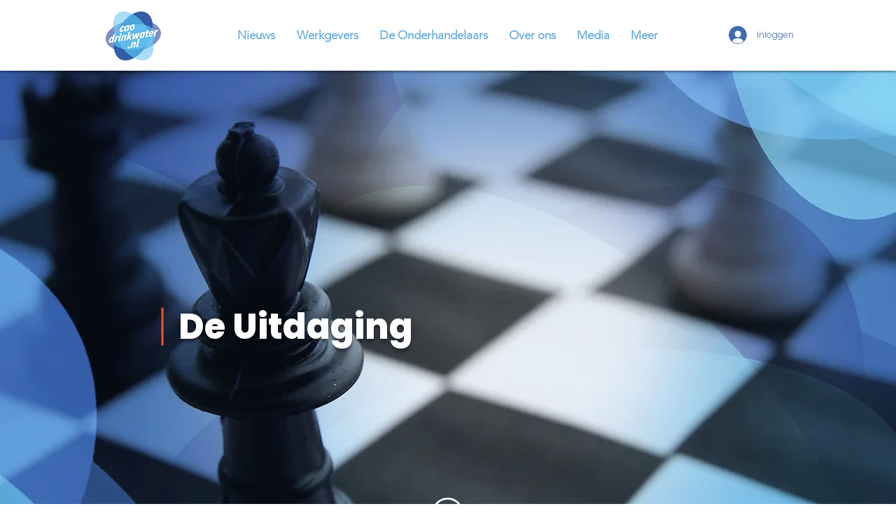

--- FILE ---
content_type: text/html; charset=UTF-8
request_url: https://www.caodrinkwater.nl/de-uitdaging
body_size: 169187
content:
<!DOCTYPE html>
<html lang="nl">
<head>
  
  <!-- SEO Tags -->
  <title>De Uitdaging | caodrinkwater</title>
  <meta name="description" content="De werkgevers en de vakbonden AVV, CNV en FNV streven ernaar om voor eind van dit jaar een akkoord te bereiken, want een nieuwe cao is nu urgenter dan ooit."/>
  <link rel="canonical" href="https://www.caodrinkwater.nl/de-uitdaging"/>
  <meta name="robots" content="noindex"/>
  <meta property="og:title" content="De Uitdaging | caodrinkwater"/>
  <meta property="og:description" content="De werkgevers en de vakbonden AVV, CNV en FNV streven ernaar om voor eind van dit jaar een akkoord te bereiken, want een nieuwe cao is nu urgenter dan ooit."/>
  <meta property="og:image" content="https://static.wixstatic.com/media/8c98cc_1e8451bfdc284dccbea501ea6e6bf1c9~mv2.jpeg/v1/fill/w_1920,h_1080,al_c/8c98cc_1e8451bfdc284dccbea501ea6e6bf1c9~mv2.jpeg"/>
  <meta property="og:image:width" content="1920"/>
  <meta property="og:image:height" content="1080"/>
  <meta property="og:url" content="https://www.caodrinkwater.nl/de-uitdaging"/>
  <meta property="og:site_name" content="caodrinkwater"/>
  <meta property="og:type" content="website"/>
  <meta name="google-site-verification" content="6FHdZWW0XMIm_jWa7jUvAuaQbT8GJzFGOleJGsHHJ8U"/>
  <meta name="twitter:card" content="summary_large_image"/>
  <meta name="twitter:title" content="De Uitdaging | caodrinkwater"/>
  <meta name="twitter:description" content="De werkgevers en de vakbonden AVV, CNV en FNV streven ernaar om voor eind van dit jaar een akkoord te bereiken, want een nieuwe cao is nu urgenter dan ooit."/>
  <meta name="twitter:image" content="https://static.wixstatic.com/media/8c98cc_1e8451bfdc284dccbea501ea6e6bf1c9~mv2.jpeg/v1/fill/w_1920,h_1080,al_c/8c98cc_1e8451bfdc284dccbea501ea6e6bf1c9~mv2.jpeg"/>

  
  <meta charset='utf-8'>
  <meta name="viewport" content="width=device-width, initial-scale=1" id="wixDesktopViewport" />
  <meta http-equiv="X-UA-Compatible" content="IE=edge">
  <meta name="generator" content="Wix.com Website Builder"/>

  <link rel="icon" sizes="192x192" href="https://static.wixstatic.com/media/8c98cc_e4e8ced1e23c46cd88718f27d0f6847b%7Emv2.png/v1/fill/w_192%2Ch_192%2Clg_1%2Cusm_0.66_1.00_0.01/8c98cc_e4e8ced1e23c46cd88718f27d0f6847b%7Emv2.png" type="image/png"/>
  <link rel="shortcut icon" href="https://static.wixstatic.com/media/8c98cc_e4e8ced1e23c46cd88718f27d0f6847b%7Emv2.png/v1/fill/w_192%2Ch_192%2Clg_1%2Cusm_0.66_1.00_0.01/8c98cc_e4e8ced1e23c46cd88718f27d0f6847b%7Emv2.png" type="image/png"/>
  <link rel="apple-touch-icon" href="https://static.wixstatic.com/media/8c98cc_e4e8ced1e23c46cd88718f27d0f6847b%7Emv2.png/v1/fill/w_180%2Ch_180%2Clg_1%2Cusm_0.66_1.00_0.01/8c98cc_e4e8ced1e23c46cd88718f27d0f6847b%7Emv2.png" type="image/png"/>

  <!-- Safari Pinned Tab Icon -->
  <!-- <link rel="mask-icon" href="https://static.wixstatic.com/media/8c98cc_e4e8ced1e23c46cd88718f27d0f6847b%7Emv2.png/v1/fill/w_192%2Ch_192%2Clg_1%2Cusm_0.66_1.00_0.01/8c98cc_e4e8ced1e23c46cd88718f27d0f6847b%7Emv2.png"> -->

  <!-- Original trials -->
  


  <!-- Segmenter Polyfill -->
  <script>
    if (!window.Intl || !window.Intl.Segmenter) {
      (function() {
        var script = document.createElement('script');
        script.src = 'https://static.parastorage.com/unpkg/@formatjs/intl-segmenter@11.7.10/polyfill.iife.js';
        document.head.appendChild(script);
      })();
    }
  </script>

  <!-- Legacy Polyfills -->
  <script nomodule="" src="https://static.parastorage.com/unpkg/core-js-bundle@3.2.1/minified.js"></script>
  <script nomodule="" src="https://static.parastorage.com/unpkg/focus-within-polyfill@5.0.9/dist/focus-within-polyfill.js"></script>

  <!-- Performance API Polyfills -->
  <script>
  (function () {
    var noop = function noop() {};
    if ("performance" in window === false) {
      window.performance = {};
    }
    window.performance.mark = performance.mark || noop;
    window.performance.measure = performance.measure || noop;
    if ("now" in window.performance === false) {
      var nowOffset = Date.now();
      if (performance.timing && performance.timing.navigationStart) {
        nowOffset = performance.timing.navigationStart;
      }
      window.performance.now = function now() {
        return Date.now() - nowOffset;
      };
    }
  })();
  </script>

  <!-- Globals Definitions -->
  <script>
    (function () {
      var now = Date.now()
      window.initialTimestamps = {
        initialTimestamp: now,
        initialRequestTimestamp: Math.round(performance.timeOrigin ? performance.timeOrigin : now - performance.now())
      }

      window.thunderboltTag = "libs-releases-GA-local"
      window.thunderboltVersion = "1.16761.0"
    })();
  </script>

  <!-- Essential Viewer Model -->
  <script type="application/json" id="wix-essential-viewer-model">{"fleetConfig":{"fleetName":"thunderbolt-seo-renderer","type":"GA","code":0},"mode":{"qa":false,"enableTestApi":false,"debug":false,"ssrIndicator":false,"ssrOnly":false,"siteAssetsFallback":"enable","versionIndicator":false},"componentsLibrariesTopology":[{"artifactId":"editor-elements","namespace":"wixui","url":"https:\/\/static.parastorage.com\/services\/editor-elements\/1.14838.0"},{"artifactId":"editor-elements","namespace":"dsgnsys","url":"https:\/\/static.parastorage.com\/services\/editor-elements\/1.14838.0"}],"siteFeaturesConfigs":{"sessionManager":{"isRunningInDifferentSiteContext":false}},"language":{"userLanguage":"nl"},"siteAssets":{"clientTopology":{"mediaRootUrl":"https:\/\/static.wixstatic.com","staticMediaUrl":"https:\/\/static.wixstatic.com\/media","moduleRepoUrl":"https:\/\/static.parastorage.com\/unpkg","fileRepoUrl":"https:\/\/static.parastorage.com\/services","viewerAppsUrl":"https:\/\/viewer-apps.parastorage.com","viewerAssetsUrl":"https:\/\/viewer-assets.parastorage.com","siteAssetsUrl":"https:\/\/siteassets.parastorage.com","pageJsonServerUrls":["https:\/\/pages.parastorage.com","https:\/\/staticorigin.wixstatic.com","https:\/\/www.caodrinkwater.nl","https:\/\/fallback.wix.com\/wix-html-editor-pages-webapp\/page"],"pathOfTBModulesInFileRepoForFallback":"wix-thunderbolt\/dist\/"}},"siteFeatures":["accessibility","appMonitoring","assetsLoader","builderContextProviders","builderModuleLoader","businessLogger","captcha","clickHandlerRegistrar","commonConfig","componentsLoader","componentsRegistry","consentPolicy","cyclicTabbing","domSelectors","dynamicPages","environmentWixCodeSdk","environment","lightbox","locationWixCodeSdk","mpaNavigation","navigationManager","navigationPhases","ooi","pages","panorama","protectedPages","renderer","reporter","routerFetch","router","scrollRestoration","seoWixCodeSdk","seo","sessionManager","siteMembersWixCodeSdk","siteMembers","siteScrollBlocker","siteWixCodeSdk","speculationRules","ssrCache","stores","structureApi","thunderboltInitializer","tpaCommons","translations","usedPlatformApis","warmupData","windowMessageRegistrar","windowWixCodeSdk","wixCustomElementComponent","wixEmbedsApi","componentsReact","platform"],"site":{"externalBaseUrl":"https:\/\/www.caodrinkwater.nl","isSEO":true},"media":{"staticMediaUrl":"https:\/\/static.wixstatic.com\/media","mediaRootUrl":"https:\/\/static.wixstatic.com\/","staticVideoUrl":"https:\/\/video.wixstatic.com\/"},"requestUrl":"https:\/\/www.caodrinkwater.nl\/de-uitdaging","rollout":{"siteAssetsVersionsRollout":false,"isDACRollout":0,"isTBRollout":false},"commonConfig":{"brand":"wix","host":"VIEWER","bsi":"","consentPolicy":{},"consentPolicyHeader":{},"siteRevision":"829","renderingFlow":"NONE","language":"nl","locale":"nl-nl"},"interactionSampleRatio":0.01,"dynamicModelUrl":"https:\/\/www.caodrinkwater.nl\/_api\/v2\/dynamicmodel","accessTokensUrl":"https:\/\/www.caodrinkwater.nl\/_api\/v1\/access-tokens","isExcludedFromSecurityExperiments":false,"experiments":{"specs.thunderbolt.hardenFetchAndXHR":true,"specs.thunderbolt.securityExperiments":true}}</script>
  <script>window.viewerModel = JSON.parse(document.getElementById('wix-essential-viewer-model').textContent)</script>

  <script>
    window.commonConfig = viewerModel.commonConfig
  </script>

  
  <!-- BEGIN handleAccessTokens bundle -->

  <script data-url="https://static.parastorage.com/services/wix-thunderbolt/dist/handleAccessTokens.inline.4f2f9a53.bundle.min.js">(()=>{"use strict";function e(e){let{context:o,property:r,value:n,enumerable:i=!0}=e,c=e.get,l=e.set;if(!r||void 0===n&&!c&&!l)return new Error("property and value are required");let a=o||globalThis,s=a?.[r],u={};if(void 0!==n)u.value=n;else{if(c){let e=t(c);e&&(u.get=e)}if(l){let e=t(l);e&&(u.set=e)}}let p={...u,enumerable:i||!1,configurable:!1};void 0!==n&&(p.writable=!1);try{Object.defineProperty(a,r,p)}catch(e){return e instanceof TypeError?s:e}return s}function t(e,t){return"function"==typeof e?e:!0===e?.async&&"function"==typeof e.func?t?async function(t){return e.func(t)}:async function(){return e.func()}:"function"==typeof e?.func?e.func:void 0}try{e({property:"strictDefine",value:e})}catch{}try{e({property:"defineStrictObject",value:r})}catch{}try{e({property:"defineStrictMethod",value:n})}catch{}var o=["toString","toLocaleString","valueOf","constructor","prototype"];function r(t){let{context:n,property:c,propertiesToExclude:l=[],skipPrototype:a=!1,hardenPrototypePropertiesToExclude:s=[]}=t;if(!c)return new Error("property is required");let u=(n||globalThis)[c],p={},f=i(n,c);u&&("object"==typeof u||"function"==typeof u)&&Reflect.ownKeys(u).forEach(t=>{if(!l.includes(t)&&!o.includes(t)){let o=i(u,t);if(o&&(o.writable||o.configurable)){let{value:r,get:n,set:i,enumerable:c=!1}=o,l={};void 0!==r?l.value=r:n?l.get=n:i&&(l.set=i);try{let o=e({context:u,property:t,...l,enumerable:c});p[t]=o}catch(e){if(!(e instanceof TypeError))throw e;try{p[t]=o.value||o.get||o.set}catch{}}}}});let d={originalObject:u,originalProperties:p};if(!a&&void 0!==u?.prototype){let e=r({context:u,property:"prototype",propertiesToExclude:s,skipPrototype:!0});e instanceof Error||(d.originalPrototype=e?.originalObject,d.originalPrototypeProperties=e?.originalProperties)}return e({context:n,property:c,value:u,enumerable:f?.enumerable}),d}function n(t,o){let r=(o||globalThis)[t],n=i(o||globalThis,t);return r&&n&&(n.writable||n.configurable)?(Object.freeze(r),e({context:globalThis,property:t,value:r})):r}function i(e,t){if(e&&t)try{return Reflect.getOwnPropertyDescriptor(e,t)}catch{return}}function c(e){if("string"!=typeof e)return e;try{return decodeURIComponent(e).toLowerCase().trim()}catch{return e.toLowerCase().trim()}}function l(e,t){let o="";if("string"==typeof e)o=e.split("=")[0]?.trim()||"";else{if(!e||"string"!=typeof e.name)return!1;o=e.name}return t.has(c(o)||"")}function a(e,t){let o;return o="string"==typeof e?e.split(";").map(e=>e.trim()).filter(e=>e.length>0):e||[],o.filter(e=>!l(e,t))}var s=null;function u(){return null===s&&(s=typeof Document>"u"?void 0:Object.getOwnPropertyDescriptor(Document.prototype,"cookie")),s}function p(t,o){if(!globalThis?.cookieStore)return;let r=globalThis.cookieStore.get.bind(globalThis.cookieStore),n=globalThis.cookieStore.getAll.bind(globalThis.cookieStore),i=globalThis.cookieStore.set.bind(globalThis.cookieStore),c=globalThis.cookieStore.delete.bind(globalThis.cookieStore);return e({context:globalThis.CookieStore.prototype,property:"get",value:async function(e){return l(("string"==typeof e?e:e.name)||"",t)?null:r.call(this,e)},enumerable:!0}),e({context:globalThis.CookieStore.prototype,property:"getAll",value:async function(){return a(await n.apply(this,Array.from(arguments)),t)},enumerable:!0}),e({context:globalThis.CookieStore.prototype,property:"set",value:async function(){let e=Array.from(arguments);if(!l(1===e.length?e[0].name:e[0],t))return i.apply(this,e);o&&console.warn(o)},enumerable:!0}),e({context:globalThis.CookieStore.prototype,property:"delete",value:async function(){let e=Array.from(arguments);if(!l(1===e.length?e[0].name:e[0],t))return c.apply(this,e)},enumerable:!0}),e({context:globalThis.cookieStore,property:"prototype",value:globalThis.CookieStore.prototype,enumerable:!1}),e({context:globalThis,property:"cookieStore",value:globalThis.cookieStore,enumerable:!0}),{get:r,getAll:n,set:i,delete:c}}var f=["TextEncoder","TextDecoder","XMLHttpRequestEventTarget","EventTarget","URL","JSON","Reflect","Object","Array","Map","Set","WeakMap","WeakSet","Promise","Symbol","Error"],d=["addEventListener","removeEventListener","dispatchEvent","encodeURI","encodeURIComponent","decodeURI","decodeURIComponent"];const y=(e,t)=>{try{const o=t?t.get.call(document):document.cookie;return o.split(";").map(e=>e.trim()).filter(t=>t?.startsWith(e))[0]?.split("=")[1]}catch(e){return""}},g=(e="",t="",o="/")=>`${e}=; ${t?`domain=${t};`:""} max-age=0; path=${o}; expires=Thu, 01 Jan 1970 00:00:01 GMT`;function m(){(function(){if("undefined"!=typeof window){const e=performance.getEntriesByType("navigation")[0];return"back_forward"===(e?.type||"")}return!1})()&&function(){const{counter:e}=function(){const e=b("getItem");if(e){const[t,o]=e.split("-"),r=o?parseInt(o,10):0;if(r>=3){const e=t?Number(t):0;if(Date.now()-e>6e4)return{counter:0}}return{counter:r}}return{counter:0}}();e<3?(!function(e=1){b("setItem",`${Date.now()}-${e}`)}(e+1),window.location.reload()):console.error("ATS: Max reload attempts reached")}()}function b(e,t){try{return sessionStorage[e]("reload",t||"")}catch(e){console.error("ATS: Error calling sessionStorage:",e)}}const h="client-session-bind",v="sec-fetch-unsupported",{experiments:w}=window.viewerModel,T=[h,"client-binding",v,"svSession","smSession","server-session-bind","wixSession2","wixSession3"].map(e=>e.toLowerCase()),{cookie:S}=function(t,o){let r=new Set(t);return e({context:document,property:"cookie",set:{func:e=>function(e,t,o,r){let n=u(),i=c(t.split(";")[0]||"")||"";[...o].every(e=>!i.startsWith(e.toLowerCase()))&&n?.set?n.set.call(e,t):r&&console.warn(r)}(document,e,r,o)},get:{func:()=>function(e,t){let o=u();if(!o?.get)throw new Error("Cookie descriptor or getter not available");return a(o.get.call(e),t).join("; ")}(document,r)},enumerable:!0}),{cookieStore:p(r,o),cookie:u()}}(T),k="tbReady",x="security_overrideGlobals",{experiments:E,siteFeaturesConfigs:C,accessTokensUrl:P}=window.viewerModel,R=P,M={},O=(()=>{const e=y(h,S);if(w["specs.thunderbolt.browserCacheReload"]){y(v,S)||e?b("removeItem"):m()}return(()=>{const e=g(h),t=g(h,location.hostname);S.set.call(document,e),S.set.call(document,t)})(),e})();O&&(M["client-binding"]=O);const D=fetch;addEventListener(k,function e(t){const{logger:o}=t.detail;try{window.tb.init({fetch:D,fetchHeaders:M})}catch(e){const t=new Error("TB003");o.meter(`${x}_${t.message}`,{paramsOverrides:{errorType:x,eventString:t.message}}),window?.viewerModel?.mode.debug&&console.error(e)}finally{removeEventListener(k,e)}}),E["specs.thunderbolt.hardenFetchAndXHR"]||(window.fetchDynamicModel=()=>C.sessionManager.isRunningInDifferentSiteContext?Promise.resolve({}):fetch(R,{credentials:"same-origin",headers:M}).then(function(e){if(!e.ok)throw new Error(`[${e.status}]${e.statusText}`);return e.json()}),window.dynamicModelPromise=window.fetchDynamicModel())})();
//# sourceMappingURL=https://static.parastorage.com/services/wix-thunderbolt/dist/handleAccessTokens.inline.4f2f9a53.bundle.min.js.map</script>

<!-- END handleAccessTokens bundle -->

<!-- BEGIN overrideGlobals bundle -->

<script data-url="https://static.parastorage.com/services/wix-thunderbolt/dist/overrideGlobals.inline.ec13bfcf.bundle.min.js">(()=>{"use strict";function e(e){let{context:r,property:o,value:n,enumerable:i=!0}=e,c=e.get,a=e.set;if(!o||void 0===n&&!c&&!a)return new Error("property and value are required");let l=r||globalThis,u=l?.[o],s={};if(void 0!==n)s.value=n;else{if(c){let e=t(c);e&&(s.get=e)}if(a){let e=t(a);e&&(s.set=e)}}let p={...s,enumerable:i||!1,configurable:!1};void 0!==n&&(p.writable=!1);try{Object.defineProperty(l,o,p)}catch(e){return e instanceof TypeError?u:e}return u}function t(e,t){return"function"==typeof e?e:!0===e?.async&&"function"==typeof e.func?t?async function(t){return e.func(t)}:async function(){return e.func()}:"function"==typeof e?.func?e.func:void 0}try{e({property:"strictDefine",value:e})}catch{}try{e({property:"defineStrictObject",value:o})}catch{}try{e({property:"defineStrictMethod",value:n})}catch{}var r=["toString","toLocaleString","valueOf","constructor","prototype"];function o(t){let{context:n,property:c,propertiesToExclude:a=[],skipPrototype:l=!1,hardenPrototypePropertiesToExclude:u=[]}=t;if(!c)return new Error("property is required");let s=(n||globalThis)[c],p={},f=i(n,c);s&&("object"==typeof s||"function"==typeof s)&&Reflect.ownKeys(s).forEach(t=>{if(!a.includes(t)&&!r.includes(t)){let r=i(s,t);if(r&&(r.writable||r.configurable)){let{value:o,get:n,set:i,enumerable:c=!1}=r,a={};void 0!==o?a.value=o:n?a.get=n:i&&(a.set=i);try{let r=e({context:s,property:t,...a,enumerable:c});p[t]=r}catch(e){if(!(e instanceof TypeError))throw e;try{p[t]=r.value||r.get||r.set}catch{}}}}});let d={originalObject:s,originalProperties:p};if(!l&&void 0!==s?.prototype){let e=o({context:s,property:"prototype",propertiesToExclude:u,skipPrototype:!0});e instanceof Error||(d.originalPrototype=e?.originalObject,d.originalPrototypeProperties=e?.originalProperties)}return e({context:n,property:c,value:s,enumerable:f?.enumerable}),d}function n(t,r){let o=(r||globalThis)[t],n=i(r||globalThis,t);return o&&n&&(n.writable||n.configurable)?(Object.freeze(o),e({context:globalThis,property:t,value:o})):o}function i(e,t){if(e&&t)try{return Reflect.getOwnPropertyDescriptor(e,t)}catch{return}}function c(e){if("string"!=typeof e)return e;try{return decodeURIComponent(e).toLowerCase().trim()}catch{return e.toLowerCase().trim()}}function a(e,t){return e instanceof Headers?e.forEach((r,o)=>{l(o,t)||e.delete(o)}):Object.keys(e).forEach(r=>{l(r,t)||delete e[r]}),e}function l(e,t){return!t.has(c(e)||"")}function u(e,t){let r=!0,o=function(e){let t,r;if(globalThis.Request&&e instanceof Request)t=e.url;else{if("function"!=typeof e?.toString)throw new Error("Unsupported type for url");t=e.toString()}try{return new URL(t).pathname}catch{return r=t.replace(/#.+/gi,"").split("?").shift(),r.startsWith("/")?r:`/${r}`}}(e),n=c(o);return n&&t.some(e=>n.includes(e))&&(r=!1),r}function s(t,r,o){let n=fetch,i=XMLHttpRequest,c=new Set(r);function s(){let e=new i,r=e.open,n=e.setRequestHeader;return e.open=function(){let n=Array.from(arguments),i=n[1];if(n.length<2||u(i,t))return r.apply(e,n);throw new Error(o||`Request not allowed for path ${i}`)},e.setRequestHeader=function(t,r){l(decodeURIComponent(t),c)&&n.call(e,t,r)},e}return e({property:"fetch",value:function(){let e=function(e,t){return globalThis.Request&&e[0]instanceof Request&&e[0]?.headers?a(e[0].headers,t):e[1]?.headers&&a(e[1].headers,t),e}(arguments,c);return u(arguments[0],t)?n.apply(globalThis,Array.from(e)):new Promise((e,t)=>{t(new Error(o||`Request not allowed for path ${arguments[0]}`))})},enumerable:!0}),e({property:"XMLHttpRequest",value:s,enumerable:!0}),Object.keys(i).forEach(e=>{s[e]=i[e]}),{fetch:n,XMLHttpRequest:i}}var p=["TextEncoder","TextDecoder","XMLHttpRequestEventTarget","EventTarget","URL","JSON","Reflect","Object","Array","Map","Set","WeakMap","WeakSet","Promise","Symbol","Error"],f=["addEventListener","removeEventListener","dispatchEvent","encodeURI","encodeURIComponent","decodeURI","decodeURIComponent"];const d=function(){let t=globalThis.open,r=document.open;function o(e,r,o){let n="string"!=typeof e,i=t.call(window,e,r,o);return n||e&&function(e){return e.startsWith("//")&&/(?:[a-z0-9](?:[a-z0-9-]{0,61}[a-z0-9])?\.)+[a-z0-9][a-z0-9-]{0,61}[a-z0-9]/g.test(`${location.protocol}:${e}`)&&(e=`${location.protocol}${e}`),!e.startsWith("http")||new URL(e).hostname===location.hostname}(e)?{}:i}return e({property:"open",value:o,context:globalThis,enumerable:!0}),e({property:"open",value:function(e,t,n){return e?o(e,t,n):r.call(document,e||"",t||"",n||"")},context:document,enumerable:!0}),{open:t,documentOpen:r}},y=function(){let t=document.createElement,r=Element.prototype.setAttribute,o=Element.prototype.setAttributeNS;return e({property:"createElement",context:document,value:function(n,i){let a=t.call(document,n,i);if("iframe"===c(n)){e({property:"srcdoc",context:a,get:()=>"",set:()=>{console.warn("`srcdoc` is not allowed in iframe elements.")}});let t=function(e,t){"srcdoc"!==e.toLowerCase()?r.call(a,e,t):console.warn("`srcdoc` attribute is not allowed to be set.")},n=function(e,t,r){"srcdoc"!==t.toLowerCase()?o.call(a,e,t,r):console.warn("`srcdoc` attribute is not allowed to be set.")};a.setAttribute=t,a.setAttributeNS=n}return a},enumerable:!0}),{createElement:t,setAttribute:r,setAttributeNS:o}},m=["client-binding"],b=["/_api/v1/access-tokens","/_api/v2/dynamicmodel","/_api/one-app-session-web/v3/businesses"],h=function(){let t=setTimeout,r=setInterval;return o("setTimeout",0,globalThis),o("setInterval",0,globalThis),{setTimeout:t,setInterval:r};function o(t,r,o){let n=o||globalThis,i=n[t];if(!i||"function"!=typeof i)throw new Error(`Function ${t} not found or is not a function`);e({property:t,value:function(){let e=Array.from(arguments);if("string"!=typeof e[r])return i.apply(n,e);console.warn(`Calling ${t} with a String Argument at index ${r} is not allowed`)},context:o,enumerable:!0})}},v=function(){if(navigator&&"serviceWorker"in navigator){let t=navigator.serviceWorker.register;return e({context:navigator.serviceWorker,property:"register",value:function(){console.log("Service worker registration is not allowed")},enumerable:!0}),{register:t}}return{}};performance.mark("overrideGlobals started");const{isExcludedFromSecurityExperiments:g,experiments:w}=window.viewerModel,E=!g&&w["specs.thunderbolt.securityExperiments"];try{d(),E&&y(),w["specs.thunderbolt.hardenFetchAndXHR"]&&E&&s(b,m),v(),(e=>{let t=[],r=[];r=r.concat(["TextEncoder","TextDecoder"]),e&&(r=r.concat(["XMLHttpRequestEventTarget","EventTarget"])),r=r.concat(["URL","JSON"]),e&&(t=t.concat(["addEventListener","removeEventListener"])),t=t.concat(["encodeURI","encodeURIComponent","decodeURI","decodeURIComponent"]),r=r.concat(["String","Number"]),e&&r.push("Object"),r=r.concat(["Reflect"]),t.forEach(e=>{n(e),["addEventListener","removeEventListener"].includes(e)&&n(e,document)}),r.forEach(e=>{o({property:e})})})(E),E&&h()}catch(e){window?.viewerModel?.mode.debug&&console.error(e);const t=new Error("TB006");window.fedops?.reportError(t,"security_overrideGlobals"),window.Sentry?window.Sentry.captureException(t):globalThis.defineStrictProperty("sentryBuffer",[t],window,!1)}performance.mark("overrideGlobals ended")})();
//# sourceMappingURL=https://static.parastorage.com/services/wix-thunderbolt/dist/overrideGlobals.inline.ec13bfcf.bundle.min.js.map</script>

<!-- END overrideGlobals bundle -->


  
  <script>
    window.commonConfig = viewerModel.commonConfig

	
  </script>

  <!-- Initial CSS -->
  <style data-url="https://static.parastorage.com/services/wix-thunderbolt/dist/main.347af09f.min.css">@keyframes slide-horizontal-new{0%{transform:translateX(100%)}}@keyframes slide-horizontal-old{80%{opacity:1}to{opacity:0;transform:translateX(-100%)}}@keyframes slide-vertical-new{0%{transform:translateY(-100%)}}@keyframes slide-vertical-old{80%{opacity:1}to{opacity:0;transform:translateY(100%)}}@keyframes out-in-new{0%{opacity:0}}@keyframes out-in-old{to{opacity:0}}:root:active-view-transition{view-transition-name:none}::view-transition{pointer-events:none}:root:active-view-transition::view-transition-new(page-group),:root:active-view-transition::view-transition-old(page-group){animation-duration:.6s;cursor:wait;pointer-events:all}:root:active-view-transition-type(SlideHorizontal)::view-transition-old(page-group){animation:slide-horizontal-old .6s cubic-bezier(.83,0,.17,1) forwards;mix-blend-mode:normal}:root:active-view-transition-type(SlideHorizontal)::view-transition-new(page-group){animation:slide-horizontal-new .6s cubic-bezier(.83,0,.17,1) backwards;mix-blend-mode:normal}:root:active-view-transition-type(SlideVertical)::view-transition-old(page-group){animation:slide-vertical-old .6s cubic-bezier(.83,0,.17,1) forwards;mix-blend-mode:normal}:root:active-view-transition-type(SlideVertical)::view-transition-new(page-group){animation:slide-vertical-new .6s cubic-bezier(.83,0,.17,1) backwards;mix-blend-mode:normal}:root:active-view-transition-type(OutIn)::view-transition-old(page-group){animation:out-in-old .35s cubic-bezier(.22,1,.36,1) forwards}:root:active-view-transition-type(OutIn)::view-transition-new(page-group){animation:out-in-new .35s cubic-bezier(.64,0,.78,0) .35s backwards}@media(prefers-reduced-motion:reduce){::view-transition-group(*),::view-transition-new(*),::view-transition-old(*){animation:none!important}}body,html{background:transparent;border:0;margin:0;outline:0;padding:0;vertical-align:baseline}body{--scrollbar-width:0px;font-family:Arial,Helvetica,sans-serif;font-size:10px}body,html{height:100%}body{overflow-x:auto;overflow-y:scroll}body:not(.responsive) #site-root{min-width:var(--site-width);width:100%}body:not([data-js-loaded]) [data-hide-prejs]{visibility:hidden}interact-element{display:contents}#SITE_CONTAINER{position:relative}:root{--one-unit:1vw;--section-max-width:9999px;--spx-stopper-max:9999px;--spx-stopper-min:0px;--browser-zoom:1}@supports(-webkit-appearance:none) and (stroke-color:transparent){:root{--safari-sticky-fix:opacity;--experimental-safari-sticky-fix:translateZ(0)}}@supports(container-type:inline-size){:root{--one-unit:1cqw}}[id^=oldHoverBox-]{mix-blend-mode:plus-lighter;transition:opacity .5s ease,visibility .5s ease}[data-mesh-id$=inlineContent-gridContainer]:has(>[id^=oldHoverBox-]){isolation:isolate}</style>
<style data-url="https://static.parastorage.com/services/wix-thunderbolt/dist/main.renderer.9cb0985f.min.css">a,abbr,acronym,address,applet,b,big,blockquote,button,caption,center,cite,code,dd,del,dfn,div,dl,dt,em,fieldset,font,footer,form,h1,h2,h3,h4,h5,h6,header,i,iframe,img,ins,kbd,label,legend,li,nav,object,ol,p,pre,q,s,samp,section,small,span,strike,strong,sub,sup,table,tbody,td,tfoot,th,thead,title,tr,tt,u,ul,var{background:transparent;border:0;margin:0;outline:0;padding:0;vertical-align:baseline}input,select,textarea{box-sizing:border-box;font-family:Helvetica,Arial,sans-serif}ol,ul{list-style:none}blockquote,q{quotes:none}ins{text-decoration:none}del{text-decoration:line-through}table{border-collapse:collapse;border-spacing:0}a{cursor:pointer;text-decoration:none}.testStyles{overflow-y:hidden}.reset-button{-webkit-appearance:none;background:none;border:0;color:inherit;font:inherit;line-height:normal;outline:0;overflow:visible;padding:0;-webkit-user-select:none;-moz-user-select:none;-ms-user-select:none}:focus{outline:none}body.device-mobile-optimized:not(.disable-site-overflow){overflow-x:hidden;overflow-y:scroll}body.device-mobile-optimized:not(.responsive) #SITE_CONTAINER{margin-left:auto;margin-right:auto;overflow-x:visible;position:relative;width:320px}body.device-mobile-optimized:not(.responsive):not(.blockSiteScrolling) #SITE_CONTAINER{margin-top:0}body.device-mobile-optimized>*{max-width:100%!important}body.device-mobile-optimized #site-root{overflow-x:hidden;overflow-y:hidden}@supports(overflow:clip){body.device-mobile-optimized #site-root{overflow-x:clip;overflow-y:clip}}body.device-mobile-non-optimized #SITE_CONTAINER #site-root{overflow-x:clip;overflow-y:clip}body.device-mobile-non-optimized.fullScreenMode{background-color:#5f6360}body.device-mobile-non-optimized.fullScreenMode #MOBILE_ACTIONS_MENU,body.device-mobile-non-optimized.fullScreenMode #SITE_BACKGROUND,body.device-mobile-non-optimized.fullScreenMode #site-root,body.fullScreenMode #WIX_ADS{visibility:hidden}body.fullScreenMode{overflow-x:hidden!important;overflow-y:hidden!important}body.fullScreenMode.device-mobile-optimized #TINY_MENU{opacity:0;pointer-events:none}body.fullScreenMode-scrollable.device-mobile-optimized{overflow-x:hidden!important;overflow-y:auto!important}body.fullScreenMode-scrollable.device-mobile-optimized #masterPage,body.fullScreenMode-scrollable.device-mobile-optimized #site-root{overflow-x:hidden!important;overflow-y:hidden!important}body.fullScreenMode-scrollable.device-mobile-optimized #SITE_BACKGROUND,body.fullScreenMode-scrollable.device-mobile-optimized #masterPage{height:auto!important}body.fullScreenMode-scrollable.device-mobile-optimized #masterPage.mesh-layout{height:0!important}body.blockSiteScrolling,body.siteScrollingBlocked{position:fixed;width:100%}body.blockSiteScrolling #SITE_CONTAINER{margin-top:calc(var(--blocked-site-scroll-margin-top)*-1)}#site-root{margin:0 auto;min-height:100%;position:relative;top:var(--wix-ads-height)}#site-root img:not([src]){visibility:hidden}#site-root svg img:not([src]){visibility:visible}.auto-generated-link{color:inherit}#SCROLL_TO_BOTTOM,#SCROLL_TO_TOP{height:0}.has-click-trigger{cursor:pointer}.fullScreenOverlay{bottom:0;display:flex;justify-content:center;left:0;overflow-y:hidden;position:fixed;right:0;top:-60px;z-index:1005}.fullScreenOverlay>.fullScreenOverlayContent{bottom:0;left:0;margin:0 auto;overflow:hidden;position:absolute;right:0;top:60px;transform:translateZ(0)}[data-mesh-id$=centeredContent],[data-mesh-id$=form],[data-mesh-id$=inlineContent]{pointer-events:none;position:relative}[data-mesh-id$=-gridWrapper],[data-mesh-id$=-rotated-wrapper]{pointer-events:none}[data-mesh-id$=-gridContainer]>*,[data-mesh-id$=-rotated-wrapper]>*,[data-mesh-id$=inlineContent]>:not([data-mesh-id$=-gridContainer]){pointer-events:auto}.device-mobile-optimized #masterPage.mesh-layout #SOSP_CONTAINER_CUSTOM_ID{grid-area:2/1/3/2;-ms-grid-row:2;position:relative}#masterPage.mesh-layout{-ms-grid-rows:max-content max-content min-content max-content;-ms-grid-columns:100%;align-items:start;display:-ms-grid;display:grid;grid-template-columns:100%;grid-template-rows:max-content max-content min-content max-content;justify-content:stretch}#masterPage.mesh-layout #PAGES_CONTAINER,#masterPage.mesh-layout #SITE_FOOTER-placeholder,#masterPage.mesh-layout #SITE_FOOTER_WRAPPER,#masterPage.mesh-layout #SITE_HEADER-placeholder,#masterPage.mesh-layout #SITE_HEADER_WRAPPER,#masterPage.mesh-layout #SOSP_CONTAINER_CUSTOM_ID[data-state~=mobileView],#masterPage.mesh-layout #soapAfterPagesContainer,#masterPage.mesh-layout #soapBeforePagesContainer{-ms-grid-row-align:start;-ms-grid-column-align:start;-ms-grid-column:1}#masterPage.mesh-layout #SITE_HEADER-placeholder,#masterPage.mesh-layout #SITE_HEADER_WRAPPER{grid-area:1/1/2/2;-ms-grid-row:1}#masterPage.mesh-layout #PAGES_CONTAINER,#masterPage.mesh-layout #soapAfterPagesContainer,#masterPage.mesh-layout #soapBeforePagesContainer{grid-area:3/1/4/2;-ms-grid-row:3}#masterPage.mesh-layout #soapAfterPagesContainer,#masterPage.mesh-layout #soapBeforePagesContainer{width:100%}#masterPage.mesh-layout #PAGES_CONTAINER{align-self:stretch}#masterPage.mesh-layout main#PAGES_CONTAINER{display:block}#masterPage.mesh-layout #SITE_FOOTER-placeholder,#masterPage.mesh-layout #SITE_FOOTER_WRAPPER{grid-area:4/1/5/2;-ms-grid-row:4}#masterPage.mesh-layout #SITE_PAGES,#masterPage.mesh-layout [data-mesh-id=PAGES_CONTAINERcenteredContent],#masterPage.mesh-layout [data-mesh-id=PAGES_CONTAINERinlineContent]{height:100%}#masterPage.mesh-layout.desktop>*{width:100%}#masterPage.mesh-layout #PAGES_CONTAINER,#masterPage.mesh-layout #SITE_FOOTER,#masterPage.mesh-layout #SITE_FOOTER_WRAPPER,#masterPage.mesh-layout #SITE_HEADER,#masterPage.mesh-layout #SITE_HEADER_WRAPPER,#masterPage.mesh-layout #SITE_PAGES,#masterPage.mesh-layout #masterPageinlineContent{position:relative}#masterPage.mesh-layout #SITE_HEADER{grid-area:1/1/2/2}#masterPage.mesh-layout #SITE_FOOTER{grid-area:4/1/5/2}#masterPage.mesh-layout.overflow-x-clip #SITE_FOOTER,#masterPage.mesh-layout.overflow-x-clip #SITE_HEADER{overflow-x:clip}[data-z-counter]{z-index:0}[data-z-counter="0"]{z-index:auto}.wixSiteProperties{-webkit-font-smoothing:antialiased;-moz-osx-font-smoothing:grayscale}:root{--wst-button-color-fill-primary:rgb(var(--color_48));--wst-button-color-border-primary:rgb(var(--color_49));--wst-button-color-text-primary:rgb(var(--color_50));--wst-button-color-fill-primary-hover:rgb(var(--color_51));--wst-button-color-border-primary-hover:rgb(var(--color_52));--wst-button-color-text-primary-hover:rgb(var(--color_53));--wst-button-color-fill-primary-disabled:rgb(var(--color_54));--wst-button-color-border-primary-disabled:rgb(var(--color_55));--wst-button-color-text-primary-disabled:rgb(var(--color_56));--wst-button-color-fill-secondary:rgb(var(--color_57));--wst-button-color-border-secondary:rgb(var(--color_58));--wst-button-color-text-secondary:rgb(var(--color_59));--wst-button-color-fill-secondary-hover:rgb(var(--color_60));--wst-button-color-border-secondary-hover:rgb(var(--color_61));--wst-button-color-text-secondary-hover:rgb(var(--color_62));--wst-button-color-fill-secondary-disabled:rgb(var(--color_63));--wst-button-color-border-secondary-disabled:rgb(var(--color_64));--wst-button-color-text-secondary-disabled:rgb(var(--color_65));--wst-color-fill-base-1:rgb(var(--color_36));--wst-color-fill-base-2:rgb(var(--color_37));--wst-color-fill-base-shade-1:rgb(var(--color_38));--wst-color-fill-base-shade-2:rgb(var(--color_39));--wst-color-fill-base-shade-3:rgb(var(--color_40));--wst-color-fill-accent-1:rgb(var(--color_41));--wst-color-fill-accent-2:rgb(var(--color_42));--wst-color-fill-accent-3:rgb(var(--color_43));--wst-color-fill-accent-4:rgb(var(--color_44));--wst-color-fill-background-primary:rgb(var(--color_11));--wst-color-fill-background-secondary:rgb(var(--color_12));--wst-color-text-primary:rgb(var(--color_15));--wst-color-text-secondary:rgb(var(--color_14));--wst-color-action:rgb(var(--color_18));--wst-color-disabled:rgb(var(--color_39));--wst-color-title:rgb(var(--color_45));--wst-color-subtitle:rgb(var(--color_46));--wst-color-line:rgb(var(--color_47));--wst-font-style-h2:var(--font_2);--wst-font-style-h3:var(--font_3);--wst-font-style-h4:var(--font_4);--wst-font-style-h5:var(--font_5);--wst-font-style-h6:var(--font_6);--wst-font-style-body-large:var(--font_7);--wst-font-style-body-medium:var(--font_8);--wst-font-style-body-small:var(--font_9);--wst-font-style-body-x-small:var(--font_10);--wst-color-custom-1:rgb(var(--color_13));--wst-color-custom-2:rgb(var(--color_16));--wst-color-custom-3:rgb(var(--color_17));--wst-color-custom-4:rgb(var(--color_19));--wst-color-custom-5:rgb(var(--color_20));--wst-color-custom-6:rgb(var(--color_21));--wst-color-custom-7:rgb(var(--color_22));--wst-color-custom-8:rgb(var(--color_23));--wst-color-custom-9:rgb(var(--color_24));--wst-color-custom-10:rgb(var(--color_25));--wst-color-custom-11:rgb(var(--color_26));--wst-color-custom-12:rgb(var(--color_27));--wst-color-custom-13:rgb(var(--color_28));--wst-color-custom-14:rgb(var(--color_29));--wst-color-custom-15:rgb(var(--color_30));--wst-color-custom-16:rgb(var(--color_31));--wst-color-custom-17:rgb(var(--color_32));--wst-color-custom-18:rgb(var(--color_33));--wst-color-custom-19:rgb(var(--color_34));--wst-color-custom-20:rgb(var(--color_35))}.wix-presets-wrapper{display:contents}</style>

  <meta name="format-detection" content="telephone=no">
  <meta name="skype_toolbar" content="skype_toolbar_parser_compatible">
  
  

  

  

  <!-- head performance data start -->
  
  <!-- head performance data end -->
  

    


    
<style data-href="https://static.parastorage.com/services/editor-elements-library/dist/thunderbolt/rb_wixui.thunderbolt_bootstrap-classic.72e6a2a3.min.css">.PlZyDq{touch-action:manipulation}.uDW_Qe{align-items:center;box-sizing:border-box;display:flex;justify-content:var(--label-align);min-width:100%;text-align:initial;width:-moz-max-content;width:max-content}.uDW_Qe:before{max-width:var(--margin-start,0)}.uDW_Qe:after,.uDW_Qe:before{align-self:stretch;content:"";flex-grow:1}.uDW_Qe:after{max-width:var(--margin-end,0)}.FubTgk{height:100%}.FubTgk .uDW_Qe{border-radius:var(--corvid-border-radius,var(--rd,0));bottom:0;box-shadow:var(--shd,0 1px 4px rgba(0,0,0,.6));left:0;position:absolute;right:0;top:0;transition:var(--trans1,border-color .4s ease 0s,background-color .4s ease 0s)}.FubTgk .uDW_Qe:link,.FubTgk .uDW_Qe:visited{border-color:transparent}.FubTgk .l7_2fn{color:var(--corvid-color,rgb(var(--txt,var(--color_15,color_15))));font:var(--fnt,var(--font_5));margin:0;position:relative;transition:var(--trans2,color .4s ease 0s);white-space:nowrap}.FubTgk[aria-disabled=false] .uDW_Qe{background-color:var(--corvid-background-color,rgba(var(--bg,var(--color_17,color_17)),var(--alpha-bg,1)));border:solid var(--corvid-border-color,rgba(var(--brd,var(--color_15,color_15)),var(--alpha-brd,1))) var(--corvid-border-width,var(--brw,0));cursor:pointer!important}:host(.device-mobile-optimized) .FubTgk[aria-disabled=false]:active .uDW_Qe,body.device-mobile-optimized .FubTgk[aria-disabled=false]:active .uDW_Qe{background-color:var(--corvid-hover-background-color,rgba(var(--bgh,var(--color_18,color_18)),var(--alpha-bgh,1)));border-color:var(--corvid-hover-border-color,rgba(var(--brdh,var(--color_15,color_15)),var(--alpha-brdh,1)))}:host(.device-mobile-optimized) .FubTgk[aria-disabled=false]:active .l7_2fn,body.device-mobile-optimized .FubTgk[aria-disabled=false]:active .l7_2fn{color:var(--corvid-hover-color,rgb(var(--txth,var(--color_15,color_15))))}:host(:not(.device-mobile-optimized)) .FubTgk[aria-disabled=false]:hover .uDW_Qe,body:not(.device-mobile-optimized) .FubTgk[aria-disabled=false]:hover .uDW_Qe{background-color:var(--corvid-hover-background-color,rgba(var(--bgh,var(--color_18,color_18)),var(--alpha-bgh,1)));border-color:var(--corvid-hover-border-color,rgba(var(--brdh,var(--color_15,color_15)),var(--alpha-brdh,1)))}:host(:not(.device-mobile-optimized)) .FubTgk[aria-disabled=false]:hover .l7_2fn,body:not(.device-mobile-optimized) .FubTgk[aria-disabled=false]:hover .l7_2fn{color:var(--corvid-hover-color,rgb(var(--txth,var(--color_15,color_15))))}.FubTgk[aria-disabled=true] .uDW_Qe{background-color:var(--corvid-disabled-background-color,rgba(var(--bgd,204,204,204),var(--alpha-bgd,1)));border-color:var(--corvid-disabled-border-color,rgba(var(--brdd,204,204,204),var(--alpha-brdd,1)));border-style:solid;border-width:var(--corvid-border-width,var(--brw,0))}.FubTgk[aria-disabled=true] .l7_2fn{color:var(--corvid-disabled-color,rgb(var(--txtd,255,255,255)))}.uUxqWY{align-items:center;box-sizing:border-box;display:flex;justify-content:var(--label-align);min-width:100%;text-align:initial;width:-moz-max-content;width:max-content}.uUxqWY:before{max-width:var(--margin-start,0)}.uUxqWY:after,.uUxqWY:before{align-self:stretch;content:"";flex-grow:1}.uUxqWY:after{max-width:var(--margin-end,0)}.Vq4wYb[aria-disabled=false] .uUxqWY{cursor:pointer}:host(.device-mobile-optimized) .Vq4wYb[aria-disabled=false]:active .wJVzSK,body.device-mobile-optimized .Vq4wYb[aria-disabled=false]:active .wJVzSK{color:var(--corvid-hover-color,rgb(var(--txth,var(--color_15,color_15))));transition:var(--trans,color .4s ease 0s)}:host(:not(.device-mobile-optimized)) .Vq4wYb[aria-disabled=false]:hover .wJVzSK,body:not(.device-mobile-optimized) .Vq4wYb[aria-disabled=false]:hover .wJVzSK{color:var(--corvid-hover-color,rgb(var(--txth,var(--color_15,color_15))));transition:var(--trans,color .4s ease 0s)}.Vq4wYb .uUxqWY{bottom:0;left:0;position:absolute;right:0;top:0}.Vq4wYb .wJVzSK{color:var(--corvid-color,rgb(var(--txt,var(--color_15,color_15))));font:var(--fnt,var(--font_5));transition:var(--trans,color .4s ease 0s);white-space:nowrap}.Vq4wYb[aria-disabled=true] .wJVzSK{color:var(--corvid-disabled-color,rgb(var(--txtd,255,255,255)))}:host(:not(.device-mobile-optimized)) .CohWsy,body:not(.device-mobile-optimized) .CohWsy{display:flex}:host(:not(.device-mobile-optimized)) .V5AUxf,body:not(.device-mobile-optimized) .V5AUxf{-moz-column-gap:var(--margin);column-gap:var(--margin);direction:var(--direction);display:flex;margin:0 auto;position:relative;width:calc(100% - var(--padding)*2)}:host(:not(.device-mobile-optimized)) .V5AUxf>*,body:not(.device-mobile-optimized) .V5AUxf>*{direction:ltr;flex:var(--column-flex) 1 0%;left:0;margin-bottom:var(--padding);margin-top:var(--padding);min-width:0;position:relative;top:0}:host(.device-mobile-optimized) .V5AUxf,body.device-mobile-optimized .V5AUxf{display:block;padding-bottom:var(--padding-y);padding-left:var(--padding-x,0);padding-right:var(--padding-x,0);padding-top:var(--padding-y);position:relative}:host(.device-mobile-optimized) .V5AUxf>*,body.device-mobile-optimized .V5AUxf>*{margin-bottom:var(--margin);position:relative}:host(.device-mobile-optimized) .V5AUxf>:first-child,body.device-mobile-optimized .V5AUxf>:first-child{margin-top:var(--firstChildMarginTop,0)}:host(.device-mobile-optimized) .V5AUxf>:last-child,body.device-mobile-optimized .V5AUxf>:last-child{margin-bottom:var(--lastChildMarginBottom)}.LIhNy3{backface-visibility:hidden}.jhxvbR,.mtrorN{display:block;height:100%;width:100%}.jhxvbR img{max-width:var(--wix-img-max-width,100%)}.jhxvbR[data-animate-blur] img{filter:blur(9px);transition:filter .8s ease-in}.jhxvbR[data-animate-blur] img[data-load-done]{filter:none}.if7Vw2{height:100%;left:0;-webkit-mask-image:var(--mask-image,none);mask-image:var(--mask-image,none);-webkit-mask-position:var(--mask-position,0);mask-position:var(--mask-position,0);-webkit-mask-repeat:var(--mask-repeat,no-repeat);mask-repeat:var(--mask-repeat,no-repeat);-webkit-mask-size:var(--mask-size,100%);mask-size:var(--mask-size,100%);overflow:hidden;pointer-events:var(--fill-layer-background-media-pointer-events);position:absolute;top:0;width:100%}.if7Vw2.f0uTJH{clip:rect(0,auto,auto,0)}.if7Vw2 .i1tH8h{height:100%;position:absolute;top:0;width:100%}.if7Vw2 .DXi4PB{height:var(--fill-layer-image-height,100%);opacity:var(--fill-layer-image-opacity)}.if7Vw2 .DXi4PB img{height:100%;width:100%}@supports(-webkit-hyphens:none){.if7Vw2.f0uTJH{clip:auto;-webkit-clip-path:inset(0)}}.wG8dni{height:100%}.tcElKx{background-color:var(--bg-overlay-color);background-image:var(--bg-gradient);transition:var(--inherit-transition)}.ImALHf,.Ybjs9b{opacity:var(--fill-layer-video-opacity)}.UWmm3w{bottom:var(--media-padding-bottom);height:var(--media-padding-height);position:absolute;top:var(--media-padding-top);width:100%}.Yjj1af{transform:scale(var(--scale,1));transition:var(--transform-duration,transform 0s)}.ImALHf{height:100%;position:relative;width:100%}.KCM6zk{opacity:var(--fill-layer-video-opacity,var(--fill-layer-image-opacity,1))}.KCM6zk .DXi4PB,.KCM6zk .ImALHf,.KCM6zk .Ybjs9b{opacity:1}._uqPqy{clip-path:var(--fill-layer-clip)}._uqPqy,.eKyYhK{position:absolute;top:0}._uqPqy,.eKyYhK,.x0mqQS img{height:100%;width:100%}.pnCr6P{opacity:0}.blf7sp,.pnCr6P{position:absolute;top:0}.blf7sp{height:0;left:0;overflow:hidden;width:0}.rWP3Gv{left:0;pointer-events:var(--fill-layer-background-media-pointer-events);position:var(--fill-layer-background-media-position)}.Tr4n3d,.rWP3Gv,.wRqk6s{height:100%;top:0;width:100%}.wRqk6s{position:absolute}.Tr4n3d{background-color:var(--fill-layer-background-overlay-color);opacity:var(--fill-layer-background-overlay-blend-opacity-fallback,1);position:var(--fill-layer-background-overlay-position);transform:var(--fill-layer-background-overlay-transform)}@supports(mix-blend-mode:overlay){.Tr4n3d{mix-blend-mode:var(--fill-layer-background-overlay-blend-mode);opacity:var(--fill-layer-background-overlay-blend-opacity,1)}}.VXAmO2{--divider-pin-height__:min(1,calc(var(--divider-layers-pin-factor__) + 1));--divider-pin-layer-height__:var( --divider-layers-pin-factor__ );--divider-pin-border__:min(1,calc(var(--divider-layers-pin-factor__) / -1 + 1));height:calc(var(--divider-height__) + var(--divider-pin-height__)*var(--divider-layers-size__)*var(--divider-layers-y__))}.VXAmO2,.VXAmO2 .dy3w_9{left:0;position:absolute;width:100%}.VXAmO2 .dy3w_9{--divider-layer-i__:var(--divider-layer-i,0);background-position:left calc(50% + var(--divider-offset-x__) + var(--divider-layers-x__)*var(--divider-layer-i__)) bottom;background-repeat:repeat-x;border-bottom-style:solid;border-bottom-width:calc(var(--divider-pin-border__)*var(--divider-layer-i__)*var(--divider-layers-y__));height:calc(var(--divider-height__) + var(--divider-pin-layer-height__)*var(--divider-layer-i__)*var(--divider-layers-y__));opacity:calc(1 - var(--divider-layer-i__)/(var(--divider-layer-i__) + 1))}.UORcXs{--divider-height__:var(--divider-top-height,auto);--divider-offset-x__:var(--divider-top-offset-x,0px);--divider-layers-size__:var(--divider-top-layers-size,0);--divider-layers-y__:var(--divider-top-layers-y,0px);--divider-layers-x__:var(--divider-top-layers-x,0px);--divider-layers-pin-factor__:var(--divider-top-layers-pin-factor,0);border-top:var(--divider-top-padding,0) solid var(--divider-top-color,currentColor);opacity:var(--divider-top-opacity,1);top:0;transform:var(--divider-top-flip,scaleY(-1))}.UORcXs .dy3w_9{background-image:var(--divider-top-image,none);background-size:var(--divider-top-size,contain);border-color:var(--divider-top-color,currentColor);bottom:0;filter:var(--divider-top-filter,none)}.UORcXs .dy3w_9[data-divider-layer="1"]{display:var(--divider-top-layer-1-display,block)}.UORcXs .dy3w_9[data-divider-layer="2"]{display:var(--divider-top-layer-2-display,block)}.UORcXs .dy3w_9[data-divider-layer="3"]{display:var(--divider-top-layer-3-display,block)}.Io4VUz{--divider-height__:var(--divider-bottom-height,auto);--divider-offset-x__:var(--divider-bottom-offset-x,0px);--divider-layers-size__:var(--divider-bottom-layers-size,0);--divider-layers-y__:var(--divider-bottom-layers-y,0px);--divider-layers-x__:var(--divider-bottom-layers-x,0px);--divider-layers-pin-factor__:var(--divider-bottom-layers-pin-factor,0);border-bottom:var(--divider-bottom-padding,0) solid var(--divider-bottom-color,currentColor);bottom:0;opacity:var(--divider-bottom-opacity,1);transform:var(--divider-bottom-flip,none)}.Io4VUz .dy3w_9{background-image:var(--divider-bottom-image,none);background-size:var(--divider-bottom-size,contain);border-color:var(--divider-bottom-color,currentColor);bottom:0;filter:var(--divider-bottom-filter,none)}.Io4VUz .dy3w_9[data-divider-layer="1"]{display:var(--divider-bottom-layer-1-display,block)}.Io4VUz .dy3w_9[data-divider-layer="2"]{display:var(--divider-bottom-layer-2-display,block)}.Io4VUz .dy3w_9[data-divider-layer="3"]{display:var(--divider-bottom-layer-3-display,block)}.YzqVVZ{overflow:visible;position:relative}.mwF7X1{backface-visibility:hidden}.YGilLk{cursor:pointer}.Tj01hh{display:block}.MW5IWV,.Tj01hh{height:100%;width:100%}.MW5IWV{left:0;-webkit-mask-image:var(--mask-image,none);mask-image:var(--mask-image,none);-webkit-mask-position:var(--mask-position,0);mask-position:var(--mask-position,0);-webkit-mask-repeat:var(--mask-repeat,no-repeat);mask-repeat:var(--mask-repeat,no-repeat);-webkit-mask-size:var(--mask-size,100%);mask-size:var(--mask-size,100%);overflow:hidden;pointer-events:var(--fill-layer-background-media-pointer-events);position:absolute;top:0}.MW5IWV.N3eg0s{clip:rect(0,auto,auto,0)}.MW5IWV .Kv1aVt{height:100%;position:absolute;top:0;width:100%}.MW5IWV .dLPlxY{height:var(--fill-layer-image-height,100%);opacity:var(--fill-layer-image-opacity)}.MW5IWV .dLPlxY img{height:100%;width:100%}@supports(-webkit-hyphens:none){.MW5IWV.N3eg0s{clip:auto;-webkit-clip-path:inset(0)}}.VgO9Yg{height:100%}.LWbAav{background-color:var(--bg-overlay-color);background-image:var(--bg-gradient);transition:var(--inherit-transition)}.K_YxMd,.yK6aSC{opacity:var(--fill-layer-video-opacity)}.NGjcJN{bottom:var(--media-padding-bottom);height:var(--media-padding-height);position:absolute;top:var(--media-padding-top);width:100%}.mNGsUM{transform:scale(var(--scale,1));transition:var(--transform-duration,transform 0s)}.K_YxMd{height:100%;position:relative;width:100%}wix-media-canvas{display:block;height:100%}.I8xA4L{opacity:var(--fill-layer-video-opacity,var(--fill-layer-image-opacity,1))}.I8xA4L .K_YxMd,.I8xA4L .dLPlxY,.I8xA4L .yK6aSC{opacity:1}.bX9O_S{clip-path:var(--fill-layer-clip)}.Z_wCwr,.bX9O_S{position:absolute;top:0}.Jxk_UL img,.Z_wCwr,.bX9O_S{height:100%;width:100%}.K8MSra{opacity:0}.K8MSra,.YTb3b4{position:absolute;top:0}.YTb3b4{height:0;left:0;overflow:hidden;width:0}.SUz0WK{left:0;pointer-events:var(--fill-layer-background-media-pointer-events);position:var(--fill-layer-background-media-position)}.FNxOn5,.SUz0WK,.m4khSP{height:100%;top:0;width:100%}.FNxOn5{position:absolute}.m4khSP{background-color:var(--fill-layer-background-overlay-color);opacity:var(--fill-layer-background-overlay-blend-opacity-fallback,1);position:var(--fill-layer-background-overlay-position);transform:var(--fill-layer-background-overlay-transform)}@supports(mix-blend-mode:overlay){.m4khSP{mix-blend-mode:var(--fill-layer-background-overlay-blend-mode);opacity:var(--fill-layer-background-overlay-blend-opacity,1)}}._C0cVf{bottom:0;left:0;position:absolute;right:0;top:0;width:100%}.hFwGTD{transform:translateY(-100%);transition:.2s ease-in}.IQgXoP{transition:.2s}.Nr3Nid{opacity:0;transition:.2s ease-in}.Nr3Nid.l4oO6c{z-index:-1!important}.iQuoC4{opacity:1;transition:.2s}.CJF7A2{height:auto}.CJF7A2,.U4Bvut{position:relative;width:100%}:host(:not(.device-mobile-optimized)) .G5K6X8,body:not(.device-mobile-optimized) .G5K6X8{margin-left:calc((100% - var(--site-width))/2);width:var(--site-width)}.xU8fqS[data-focuscycled=active]{outline:1px solid transparent}.xU8fqS[data-focuscycled=active]:not(:focus-within){outline:2px solid transparent;transition:outline .01s ease}.xU8fqS ._4XcTfy{background-color:var(--screenwidth-corvid-background-color,rgba(var(--bg,var(--color_11,color_11)),var(--alpha-bg,1)));border-bottom:var(--brwb,0) solid var(--screenwidth-corvid-border-color,rgba(var(--brd,var(--color_15,color_15)),var(--alpha-brd,1)));border-top:var(--brwt,0) solid var(--screenwidth-corvid-border-color,rgba(var(--brd,var(--color_15,color_15)),var(--alpha-brd,1)));bottom:0;box-shadow:var(--shd,0 0 5px rgba(0,0,0,.7));left:0;position:absolute;right:0;top:0}.xU8fqS .gUbusX{background-color:rgba(var(--bgctr,var(--color_11,color_11)),var(--alpha-bgctr,1));border-radius:var(--rd,0);bottom:var(--brwb,0);top:var(--brwt,0)}.xU8fqS .G5K6X8,.xU8fqS .gUbusX{left:0;position:absolute;right:0}.xU8fqS .G5K6X8{bottom:0;top:0}:host(.device-mobile-optimized) .xU8fqS .G5K6X8,body.device-mobile-optimized .xU8fqS .G5K6X8{left:10px;right:10px}.SPY_vo{pointer-events:none}.BmZ5pC{min-height:calc(100vh - var(--wix-ads-height));min-width:var(--site-width);position:var(--bg-position);top:var(--wix-ads-height)}.BmZ5pC,.nTOEE9{height:100%;width:100%}.nTOEE9{overflow:hidden;position:relative}.nTOEE9.sqUyGm:hover{cursor:url([data-uri]),auto}.nTOEE9.C_JY0G:hover{cursor:url([data-uri]),auto}.RZQnmg{background-color:rgb(var(--color_11));border-radius:50%;bottom:12px;height:40px;opacity:0;pointer-events:none;position:absolute;right:12px;width:40px}.RZQnmg path{fill:rgb(var(--color_15))}.RZQnmg:focus{cursor:auto;opacity:1;pointer-events:auto}.rYiAuL{cursor:pointer}.gSXewE{height:0;left:0;overflow:hidden;top:0;width:0}.OJQ_3L,.gSXewE{position:absolute}.OJQ_3L{background-color:rgb(var(--color_11));border-radius:300px;bottom:0;cursor:pointer;height:40px;margin:16px 16px;opacity:0;pointer-events:none;right:0;width:40px}.OJQ_3L path{fill:rgb(var(--color_12))}.OJQ_3L:focus{cursor:auto;opacity:1;pointer-events:auto}.j7pOnl{box-sizing:border-box;height:100%;width:100%}.BI8PVQ{min-height:var(--image-min-height);min-width:var(--image-min-width)}.BI8PVQ img,img.BI8PVQ{filter:var(--filter-effect-svg-url);-webkit-mask-image:var(--mask-image,none);mask-image:var(--mask-image,none);-webkit-mask-position:var(--mask-position,0);mask-position:var(--mask-position,0);-webkit-mask-repeat:var(--mask-repeat,no-repeat);mask-repeat:var(--mask-repeat,no-repeat);-webkit-mask-size:var(--mask-size,100% 100%);mask-size:var(--mask-size,100% 100%);-o-object-position:var(--object-position);object-position:var(--object-position)}.MazNVa{left:var(--left,auto);position:var(--position-fixed,static);top:var(--top,auto);z-index:var(--z-index,auto)}.MazNVa .BI8PVQ img{box-shadow:0 0 0 #000;position:static;-webkit-user-select:none;-moz-user-select:none;-ms-user-select:none;user-select:none}.MazNVa .j7pOnl{display:block;overflow:hidden}.MazNVa .BI8PVQ{overflow:hidden}.c7cMWz{bottom:0;left:0;position:absolute;right:0;top:0}.FVGvCX{height:auto;position:relative;width:100%}body:not(.responsive) .zK7MhX{align-self:start;grid-area:1/1/1/1;height:100%;justify-self:stretch;left:0;position:relative}:host(:not(.device-mobile-optimized)) .c7cMWz,body:not(.device-mobile-optimized) .c7cMWz{margin-left:calc((100% - var(--site-width))/2);width:var(--site-width)}.fEm0Bo .c7cMWz{background-color:rgba(var(--bg,var(--color_11,color_11)),var(--alpha-bg,1));overflow:hidden}:host(.device-mobile-optimized) .c7cMWz,body.device-mobile-optimized .c7cMWz{left:10px;right:10px}.PFkO7r{bottom:0;left:0;position:absolute;right:0;top:0}.HT5ybB{height:auto;position:relative;width:100%}body:not(.responsive) .dBAkHi{align-self:start;grid-area:1/1/1/1;height:100%;justify-self:stretch;left:0;position:relative}:host(:not(.device-mobile-optimized)) .PFkO7r,body:not(.device-mobile-optimized) .PFkO7r{margin-left:calc((100% - var(--site-width))/2);width:var(--site-width)}:host(.device-mobile-optimized) .PFkO7r,body.device-mobile-optimized .PFkO7r{left:10px;right:10px}</style>
<style data-href="https://static.parastorage.com/services/editor-elements-library/dist/thunderbolt/rb_wixui.thunderbolt_bootstrap-responsive.5018a9e9.min.css">._pfxlW{clip-path:inset(50%);height:24px;position:absolute;width:24px}._pfxlW:active,._pfxlW:focus{clip-path:unset;right:0;top:50%;transform:translateY(-50%)}._pfxlW.RG3k61{transform:translateY(-50%) rotate(180deg)}.r4OX7l,.xTjc1A{box-sizing:border-box;height:100%;overflow:visible;position:relative;width:auto}.r4OX7l[data-state~=header] a,.r4OX7l[data-state~=header] div,[data-state~=header].xTjc1A a,[data-state~=header].xTjc1A div{cursor:default!important}.r4OX7l .UiHgGh,.xTjc1A .UiHgGh{display:inline-block;height:100%;width:100%}.xTjc1A{--display:inline-block;cursor:pointer;display:var(--display);font:var(--fnt,var(--font_1))}.xTjc1A .yRj2ms{padding:0 var(--pad,5px)}.xTjc1A .JS76Uv{color:rgb(var(--txt,var(--color_15,color_15)));display:inline-block;padding:0 10px;transition:var(--trans,color .4s ease 0s)}.xTjc1A[data-state~=drop]{display:block;width:100%}.xTjc1A[data-state~=drop] .JS76Uv{padding:0 .5em}.xTjc1A[data-state~=link]:hover .JS76Uv,.xTjc1A[data-state~=over] .JS76Uv{color:rgb(var(--txth,var(--color_14,color_14)));transition:var(--trans,color .4s ease 0s)}.xTjc1A[data-state~=selected] .JS76Uv{color:rgb(var(--txts,var(--color_14,color_14)));transition:var(--trans,color .4s ease 0s)}.NHM1d1{overflow-x:hidden}.NHM1d1 .R_TAzU{display:flex;flex-direction:column;height:100%;width:100%}.NHM1d1 .R_TAzU .aOF1ks{flex:1}.NHM1d1 .R_TAzU .y7qwii{height:calc(100% - (var(--menuTotalBordersY, 0px)));overflow:visible;white-space:nowrap;width:calc(100% - (var(--menuTotalBordersX, 0px)))}.NHM1d1 .R_TAzU .y7qwii .Tg1gOB,.NHM1d1 .R_TAzU .y7qwii .p90CkU{direction:var(--menu-direction);display:inline-block;text-align:var(--menu-align,var(--align))}.NHM1d1 .R_TAzU .y7qwii .mvZ3NH{display:block;width:100%}.NHM1d1 .h3jCPd{direction:var(--submenus-direction);display:block;opacity:1;text-align:var(--submenus-align,var(--align));z-index:99999}.NHM1d1 .h3jCPd .wkJ2fp{display:inherit;overflow:visible;visibility:inherit;white-space:nowrap;width:auto}.NHM1d1 .h3jCPd.DlGBN0{transition:visibility;transition-delay:.2s;visibility:visible}.NHM1d1 .h3jCPd .p90CkU{display:inline-block}.NHM1d1 .vh74Xw{display:none}.XwCBRN>nav{bottom:0;left:0;right:0;top:0}.XwCBRN .h3jCPd,.XwCBRN .y7qwii,.XwCBRN>nav{position:absolute}.XwCBRN .h3jCPd{margin-top:7px;visibility:hidden}.XwCBRN .h3jCPd[data-dropMode=dropUp]{margin-bottom:7px;margin-top:0}.XwCBRN .wkJ2fp{background-color:rgba(var(--bgDrop,var(--color_11,color_11)),var(--alpha-bgDrop,1));border-radius:var(--rd,0);box-shadow:var(--shd,0 1px 4px rgba(0,0,0,.6))}.P0dCOY .PJ4KCX{background-color:rgba(var(--bg,var(--color_11,color_11)),var(--alpha-bg,1));bottom:0;left:0;overflow:hidden;position:absolute;right:0;top:0}.xpmKd_{border-radius:var(--overflow-wrapper-border-radius)}</style>
<style data-href="https://static.parastorage.com/services/editor-elements-library/dist/thunderbolt/rb_wixui.thunderbolt_bootstrap.a1b00b19.min.css">.cwL6XW{cursor:pointer}.sNF2R0{opacity:0}.hLoBV3{transition:opacity var(--transition-duration) cubic-bezier(.37,0,.63,1)}.Rdf41z,.hLoBV3{opacity:1}.ftlZWo{transition:opacity var(--transition-duration) cubic-bezier(.37,0,.63,1)}.ATGlOr,.ftlZWo{opacity:0}.KQSXD0{transition:opacity var(--transition-duration) cubic-bezier(.64,0,.78,0)}.KQSXD0,.pagQKE{opacity:1}._6zG5H{opacity:0;transition:opacity var(--transition-duration) cubic-bezier(.22,1,.36,1)}.BB49uC{transform:translateX(100%)}.j9xE1V{transition:transform var(--transition-duration) cubic-bezier(.87,0,.13,1)}.ICs7Rs,.j9xE1V{transform:translateX(0)}.DxijZJ{transition:transform var(--transition-duration) cubic-bezier(.87,0,.13,1)}.B5kjYq,.DxijZJ{transform:translateX(-100%)}.cJijIV{transition:transform var(--transition-duration) cubic-bezier(.87,0,.13,1)}.cJijIV,.hOxaWM{transform:translateX(0)}.T9p3fN{transform:translateX(100%);transition:transform var(--transition-duration) cubic-bezier(.87,0,.13,1)}.qDxYJm{transform:translateY(100%)}.aA9V0P{transition:transform var(--transition-duration) cubic-bezier(.87,0,.13,1)}.YPXPAS,.aA9V0P{transform:translateY(0)}.Xf2zsA{transition:transform var(--transition-duration) cubic-bezier(.87,0,.13,1)}.Xf2zsA,.y7Kt7s{transform:translateY(-100%)}.EeUgMu{transition:transform var(--transition-duration) cubic-bezier(.87,0,.13,1)}.EeUgMu,.fdHrtm{transform:translateY(0)}.WIFaG4{transform:translateY(100%);transition:transform var(--transition-duration) cubic-bezier(.87,0,.13,1)}body:not(.responsive) .JsJXaX{overflow-x:clip}:root:active-view-transition .JsJXaX{view-transition-name:page-group}.AnQkDU{display:grid;grid-template-columns:1fr;grid-template-rows:1fr;height:100%}.AnQkDU>div{align-self:stretch!important;grid-area:1/1/2/2;justify-self:stretch!important}.StylableButton2545352419__root{-archetype:box;border:none;box-sizing:border-box;cursor:pointer;display:block;height:100%;min-height:10px;min-width:10px;padding:0;touch-action:manipulation;width:100%}.StylableButton2545352419__root[disabled]{pointer-events:none}.StylableButton2545352419__root:not(:hover):not([disabled]).StylableButton2545352419--hasBackgroundColor{background-color:var(--corvid-background-color)!important}.StylableButton2545352419__root:hover:not([disabled]).StylableButton2545352419--hasHoverBackgroundColor{background-color:var(--corvid-hover-background-color)!important}.StylableButton2545352419__root:not(:hover)[disabled].StylableButton2545352419--hasDisabledBackgroundColor{background-color:var(--corvid-disabled-background-color)!important}.StylableButton2545352419__root:not(:hover):not([disabled]).StylableButton2545352419--hasBorderColor{border-color:var(--corvid-border-color)!important}.StylableButton2545352419__root:hover:not([disabled]).StylableButton2545352419--hasHoverBorderColor{border-color:var(--corvid-hover-border-color)!important}.StylableButton2545352419__root:not(:hover)[disabled].StylableButton2545352419--hasDisabledBorderColor{border-color:var(--corvid-disabled-border-color)!important}.StylableButton2545352419__root.StylableButton2545352419--hasBorderRadius{border-radius:var(--corvid-border-radius)!important}.StylableButton2545352419__root.StylableButton2545352419--hasBorderWidth{border-width:var(--corvid-border-width)!important}.StylableButton2545352419__root:not(:hover):not([disabled]).StylableButton2545352419--hasColor,.StylableButton2545352419__root:not(:hover):not([disabled]).StylableButton2545352419--hasColor .StylableButton2545352419__label{color:var(--corvid-color)!important}.StylableButton2545352419__root:hover:not([disabled]).StylableButton2545352419--hasHoverColor,.StylableButton2545352419__root:hover:not([disabled]).StylableButton2545352419--hasHoverColor .StylableButton2545352419__label{color:var(--corvid-hover-color)!important}.StylableButton2545352419__root:not(:hover)[disabled].StylableButton2545352419--hasDisabledColor,.StylableButton2545352419__root:not(:hover)[disabled].StylableButton2545352419--hasDisabledColor .StylableButton2545352419__label{color:var(--corvid-disabled-color)!important}.StylableButton2545352419__link{-archetype:box;box-sizing:border-box;color:#000;text-decoration:none}.StylableButton2545352419__container{align-items:center;display:flex;flex-basis:auto;flex-direction:row;flex-grow:1;height:100%;justify-content:center;overflow:hidden;transition:all .2s ease,visibility 0s;width:100%}.StylableButton2545352419__label{-archetype:text;-controller-part-type:LayoutChildDisplayDropdown,LayoutFlexChildSpacing(first);max-width:100%;min-width:1.8em;overflow:hidden;text-align:center;text-overflow:ellipsis;transition:inherit;white-space:nowrap}.StylableButton2545352419__root.StylableButton2545352419--isMaxContent .StylableButton2545352419__label{text-overflow:unset}.StylableButton2545352419__root.StylableButton2545352419--isWrapText .StylableButton2545352419__label{min-width:10px;overflow-wrap:break-word;white-space:break-spaces;word-break:break-word}.StylableButton2545352419__icon{-archetype:icon;-controller-part-type:LayoutChildDisplayDropdown,LayoutFlexChildSpacing(last);flex-shrink:0;height:50px;min-width:1px;transition:inherit}.StylableButton2545352419__icon.StylableButton2545352419--override{display:block!important}.StylableButton2545352419__icon svg,.StylableButton2545352419__icon>span{display:flex;height:inherit;width:inherit}.StylableButton2545352419__root:not(:hover):not([disalbed]).StylableButton2545352419--hasIconColor .StylableButton2545352419__icon svg{fill:var(--corvid-icon-color)!important;stroke:var(--corvid-icon-color)!important}.StylableButton2545352419__root:hover:not([disabled]).StylableButton2545352419--hasHoverIconColor .StylableButton2545352419__icon svg{fill:var(--corvid-hover-icon-color)!important;stroke:var(--corvid-hover-icon-color)!important}.StylableButton2545352419__root:not(:hover)[disabled].StylableButton2545352419--hasDisabledIconColor .StylableButton2545352419__icon svg{fill:var(--corvid-disabled-icon-color)!important;stroke:var(--corvid-disabled-icon-color)!important}.aeyn4z{bottom:0;left:0;position:absolute;right:0;top:0}.qQrFOK{cursor:pointer}.VDJedC{-webkit-tap-highlight-color:rgba(0,0,0,0);fill:var(--corvid-fill-color,var(--fill));fill-opacity:var(--fill-opacity);stroke:var(--corvid-stroke-color,var(--stroke));stroke-opacity:var(--stroke-opacity);stroke-width:var(--stroke-width);filter:var(--drop-shadow,none);opacity:var(--opacity);transform:var(--flip)}.VDJedC,.VDJedC svg{bottom:0;left:0;position:absolute;right:0;top:0}.VDJedC svg{height:var(--svg-calculated-height,100%);margin:auto;padding:var(--svg-calculated-padding,0);width:var(--svg-calculated-width,100%)}.VDJedC svg:not([data-type=ugc]){overflow:visible}.l4CAhn *{vector-effect:non-scaling-stroke}.Z_l5lU{-webkit-text-size-adjust:100%;-moz-text-size-adjust:100%;text-size-adjust:100%}ol.font_100,ul.font_100{color:#080808;font-family:"Arial, Helvetica, sans-serif",serif;font-size:10px;font-style:normal;font-variant:normal;font-weight:400;letter-spacing:normal;line-height:normal;margin:0;text-decoration:none}ol.font_100 li,ul.font_100 li{margin-bottom:12px}ol.wix-list-text-align,ul.wix-list-text-align{list-style-position:inside}ol.wix-list-text-align h1,ol.wix-list-text-align h2,ol.wix-list-text-align h3,ol.wix-list-text-align h4,ol.wix-list-text-align h5,ol.wix-list-text-align h6,ol.wix-list-text-align p,ul.wix-list-text-align h1,ul.wix-list-text-align h2,ul.wix-list-text-align h3,ul.wix-list-text-align h4,ul.wix-list-text-align h5,ul.wix-list-text-align h6,ul.wix-list-text-align p{display:inline}.HQSswv{cursor:pointer}.yi6otz{clip:rect(0 0 0 0);border:0;height:1px;margin:-1px;overflow:hidden;padding:0;position:absolute;width:1px}.zQ9jDz [data-attr-richtext-marker=true]{display:block}.zQ9jDz [data-attr-richtext-marker=true] table{border-collapse:collapse;margin:15px 0;width:100%}.zQ9jDz [data-attr-richtext-marker=true] table td{padding:12px;position:relative}.zQ9jDz [data-attr-richtext-marker=true] table td:after{border-bottom:1px solid currentColor;border-left:1px solid currentColor;bottom:0;content:"";left:0;opacity:.2;position:absolute;right:0;top:0}.zQ9jDz [data-attr-richtext-marker=true] table tr td:last-child:after{border-right:1px solid currentColor}.zQ9jDz [data-attr-richtext-marker=true] table tr:first-child td:after{border-top:1px solid currentColor}@supports(-webkit-appearance:none) and (stroke-color:transparent){.qvSjx3>*>:first-child{vertical-align:top}}@supports(-webkit-touch-callout:none){.qvSjx3>*>:first-child{vertical-align:top}}.LkZBpT :is(p,h1,h2,h3,h4,h5,h6,ul,ol,span[data-attr-richtext-marker],blockquote,div) [class$=rich-text__text],.LkZBpT :is(p,h1,h2,h3,h4,h5,h6,ul,ol,span[data-attr-richtext-marker],blockquote,div)[class$=rich-text__text]{color:var(--corvid-color,currentColor)}.LkZBpT :is(p,h1,h2,h3,h4,h5,h6,ul,ol,span[data-attr-richtext-marker],blockquote,div) span[style*=color]{color:var(--corvid-color,currentColor)!important}.Kbom4H{direction:var(--text-direction);min-height:var(--min-height);min-width:var(--min-width)}.Kbom4H .upNqi2{word-wrap:break-word;height:100%;overflow-wrap:break-word;position:relative;width:100%}.Kbom4H .upNqi2 ul{list-style:disc inside}.Kbom4H .upNqi2 li{margin-bottom:12px}.MMl86N blockquote,.MMl86N div,.MMl86N h1,.MMl86N h2,.MMl86N h3,.MMl86N h4,.MMl86N h5,.MMl86N h6,.MMl86N p{letter-spacing:normal;line-height:normal}.gYHZuN{min-height:var(--min-height);min-width:var(--min-width)}.gYHZuN .upNqi2{word-wrap:break-word;height:100%;overflow-wrap:break-word;position:relative;width:100%}.gYHZuN .upNqi2 ol,.gYHZuN .upNqi2 ul{letter-spacing:normal;line-height:normal;margin-inline-start:.5em;padding-inline-start:1.3em}.gYHZuN .upNqi2 ul{list-style-type:disc}.gYHZuN .upNqi2 ol{list-style-type:decimal}.gYHZuN .upNqi2 ol ul,.gYHZuN .upNqi2 ul ul{line-height:normal;list-style-type:circle}.gYHZuN .upNqi2 ol ol ul,.gYHZuN .upNqi2 ol ul ul,.gYHZuN .upNqi2 ul ol ul,.gYHZuN .upNqi2 ul ul ul{line-height:normal;list-style-type:square}.gYHZuN .upNqi2 li{font-style:inherit;font-weight:inherit;letter-spacing:normal;line-height:inherit}.gYHZuN .upNqi2 h1,.gYHZuN .upNqi2 h2,.gYHZuN .upNqi2 h3,.gYHZuN .upNqi2 h4,.gYHZuN .upNqi2 h5,.gYHZuN .upNqi2 h6,.gYHZuN .upNqi2 p{letter-spacing:normal;line-height:normal;margin-block:0;margin:0}.gYHZuN .upNqi2 a{color:inherit}.MMl86N,.ku3DBC{word-wrap:break-word;direction:var(--text-direction);min-height:var(--min-height);min-width:var(--min-width);mix-blend-mode:var(--blendMode,normal);overflow-wrap:break-word;pointer-events:none;text-align:start;text-shadow:var(--textOutline,0 0 transparent),var(--textShadow,0 0 transparent);text-transform:var(--textTransform,"none")}.MMl86N>*,.ku3DBC>*{pointer-events:auto}.MMl86N li,.ku3DBC li{font-style:inherit;font-weight:inherit;letter-spacing:normal;line-height:inherit}.MMl86N ol,.MMl86N ul,.ku3DBC ol,.ku3DBC ul{letter-spacing:normal;line-height:normal;margin-inline-end:0;margin-inline-start:.5em}.MMl86N:not(.Vq6kJx) ol,.MMl86N:not(.Vq6kJx) ul,.ku3DBC:not(.Vq6kJx) ol,.ku3DBC:not(.Vq6kJx) ul{padding-inline-end:0;padding-inline-start:1.3em}.MMl86N ul,.ku3DBC ul{list-style-type:disc}.MMl86N ol,.ku3DBC ol{list-style-type:decimal}.MMl86N ol ul,.MMl86N ul ul,.ku3DBC ol ul,.ku3DBC ul ul{list-style-type:circle}.MMl86N ol ol ul,.MMl86N ol ul ul,.MMl86N ul ol ul,.MMl86N ul ul ul,.ku3DBC ol ol ul,.ku3DBC ol ul ul,.ku3DBC ul ol ul,.ku3DBC ul ul ul{list-style-type:square}.MMl86N blockquote,.MMl86N div,.MMl86N h1,.MMl86N h2,.MMl86N h3,.MMl86N h4,.MMl86N h5,.MMl86N h6,.MMl86N p,.ku3DBC blockquote,.ku3DBC div,.ku3DBC h1,.ku3DBC h2,.ku3DBC h3,.ku3DBC h4,.ku3DBC h5,.ku3DBC h6,.ku3DBC p{margin-block:0;margin:0}.MMl86N a,.ku3DBC a{color:inherit}.Vq6kJx li{margin-inline-end:0;margin-inline-start:1.3em}.Vd6aQZ{overflow:hidden;padding:0;pointer-events:none;white-space:nowrap}.mHZSwn{display:none}.lvxhkV{bottom:0;left:0;position:absolute;right:0;top:0;width:100%}.QJjwEo{transform:translateY(-100%);transition:.2s ease-in}.kdBXfh{transition:.2s}.MP52zt{opacity:0;transition:.2s ease-in}.MP52zt.Bhu9m5{z-index:-1!important}.LVP8Wf{opacity:1;transition:.2s}.VrZrC0{height:auto}.VrZrC0,.cKxVkc{position:relative;width:100%}:host(:not(.device-mobile-optimized)) .vlM3HR,body:not(.device-mobile-optimized) .vlM3HR{margin-left:calc((100% - var(--site-width))/2);width:var(--site-width)}.AT7o0U[data-focuscycled=active]{outline:1px solid transparent}.AT7o0U[data-focuscycled=active]:not(:focus-within){outline:2px solid transparent;transition:outline .01s ease}.AT7o0U .vlM3HR{bottom:0;left:0;position:absolute;right:0;top:0}.Tj01hh,.jhxvbR{display:block;height:100%;width:100%}.jhxvbR img{max-width:var(--wix-img-max-width,100%)}.jhxvbR[data-animate-blur] img{filter:blur(9px);transition:filter .8s ease-in}.jhxvbR[data-animate-blur] img[data-load-done]{filter:none}.WzbAF8{direction:var(--direction)}.WzbAF8 .mpGTIt .O6KwRn{display:var(--item-display);height:var(--item-size);margin-block:var(--item-margin-block);margin-inline:var(--item-margin-inline);width:var(--item-size)}.WzbAF8 .mpGTIt .O6KwRn:last-child{margin-block:0;margin-inline:0}.WzbAF8 .mpGTIt .O6KwRn .oRtuWN{display:block}.WzbAF8 .mpGTIt .O6KwRn .oRtuWN .YaS0jR{height:var(--item-size);width:var(--item-size)}.WzbAF8 .mpGTIt{height:100%;position:absolute;white-space:nowrap;width:100%}:host(.device-mobile-optimized) .WzbAF8 .mpGTIt,body.device-mobile-optimized .WzbAF8 .mpGTIt{white-space:normal}.big2ZD{display:grid;grid-template-columns:1fr;grid-template-rows:1fr;height:calc(100% - var(--wix-ads-height));left:0;margin-top:var(--wix-ads-height);position:fixed;top:0;width:100%}.SHHiV9,.big2ZD{pointer-events:none;z-index:var(--pinned-layer-in-container,var(--above-all-in-container))}</style>
<style data-href="https://static.parastorage.com/services/editor-elements-library/dist/thunderbolt/rb_wixui.thunderbolt[VerticalMenu_VerticalMenuSolidColorSkin].f3d639a0.min.css">.VUs9VM{margin:0 10px;opacity:.6}.m48Yht{height:auto!important}.fIxawB{direction:var(--direction)}.Ur5Vmd{direction:var(--item-direction);justify-content:var(--menu-item-align,var(--text-align,flex-start))}.A47Z2B{direction:var(--sub-menu-item-direction);justify-content:var(--sub-menu-item-align,var(--text-align,flex-start))}.IOfTmr .Z7cwZn{height:100%;position:relative;width:100%}.IOfTmr .E_2Q_U{min-width:100%;position:absolute;visibility:hidden;z-index:999}.IOfTmr .E_2Q_U.uf9Zs0{left:calc(100% + var(--SKINS_submenuMargin, 8px) - var(--brw, 1px))}.IOfTmr .E_2Q_U.pYmDZK{right:calc(100% + var(--SKINS_submenuMargin, 8px) - var(--brw, 1px))}.IOfTmr .E_2Q_U.OSGBAh{bottom:0}.IOfTmr .E_2Q_U.F8Lkq5{top:0}.IOfTmr .E_2Q_U:before{content:" ";height:100%;left:var(--sub-menu-open-direction-left,0);margin-left:calc(-1*var(--SKINS_submenuMargin, 8px));margin-right:calc(-1*var(--SKINS_submenuMargin, 8px));position:absolute;right:var(--sub-menu-open-direction-right,auto);top:0;width:var(--SKINS_submenuMargin,8px)}.IOfTmr .YGlZMx{background-color:rgba(var(--bg,var(--color_11,color_11)),var(--alpha-bg,1));border:solid var(--brw,1px) rgba(var(--brd,var(--color_15,color_15)),var(--alpha-brd,1));border-radius:var(--rd,0);box-shadow:var(--shd,0 1px 4px rgba(0,0,0,.6));box-sizing:border-box;height:calc(var(--item-height, 50px) - var(--separator-height-adjusted, 0px));transition:var(--itemBGColorTrans,background-color .4s ease 0s)}.IOfTmr .YGlZMx.amuh9Z>.DzUZFw>.a50_l6{cursor:default}.IOfTmr .YGlZMx.lBccMF{background-color:rgba(var(--bgs,var(--color_15,color_15)),var(--alpha-bgs,1))}.IOfTmr .YGlZMx.lBccMF>.DzUZFw>.a50_l6{color:rgb(var(--txts,var(--color_13,color_13)))}.IOfTmr .YGlZMx.F95vTA>.E_2Q_U{visibility:visible}.IOfTmr .YGlZMx.F95vTA:not(.amuh9Z){background-color:rgba(var(--bgh,var(--color_15,color_15)),var(--alpha-bgh,1))}.IOfTmr .YGlZMx.F95vTA:not(.amuh9Z)>.DzUZFw>.a50_l6{color:rgb(var(--txth,var(--color_13,color_13)))}.IOfTmr .E_2Q_U .YGlZMx{background-color:rgba(var(--SKINS_bgSubmenu,var(--color_11,color_11)),var(--alpha-SKINS_bgSubmenu,1));border-radius:var(--SKINS_submenuBR,0)}.IOfTmr .a50_l6{align-items:center;box-sizing:border-box;color:rgb(var(--txt,var(--color_15,color_15)));cursor:pointer;display:flex;font:var(--fnt,var(--font_1));height:100%;padding-left:var(--textSpacing,10px);padding-right:var(--textSpacing,10px);position:relative;white-space:nowrap}.IOfTmr .a50_l6,.IOfTmr .a50_l6:after{background-color:transparent;width:100%}.IOfTmr .a50_l6:after{content:" ";height:var(--separator-height-adjusted,0);left:0;position:absolute;top:100%}.IOfTmr .Z7cwZn .YGlZMx .a50_l6{line-height:calc(var(--item-height, 50px) - var(--separator-height-adjusted, 0px))}.IOfTmr .E_2Q_U .a50_l6{font:var(--SKINS_fntSubmenu,var(--font_1))}.IOfTmr .MfQCD7{height:var(--separator-height-adjusted,0);min-height:0;width:100%}.xyNFD3{margin:0 10px;opacity:.6}.gxChTi{height:auto!important}.J5AcBQ .ADkeoY{border:solid var(--brw,1px) rgba(var(--brd,var(--color_15,color_15)),var(--alpha-brd,1));border-radius:var(--rd,0);box-shadow:var(--shd,0 1px 4px rgba(0,0,0,.6))}.J5AcBQ .ybGdqG{border-bottom:solid var(--sepw,1px) rgba(var(--sep,var(--color_15,color_15)),var(--alpha-sep,1));height:100%;position:relative;width:100%}.J5AcBQ .ybGdqG:last-child{border-bottom:0}.J5AcBQ .niKtuR{border:solid var(--brw,1px) rgba(var(--brd,var(--color_15,color_15)),var(--alpha-brd,1));border-radius:var(--SKINS_submenuBR,0);box-shadow:var(--shd,0 1px 4px rgba(0,0,0,.6));box-sizing:border-box;min-width:100%;position:absolute;visibility:hidden;z-index:999}.J5AcBQ .niKtuR.pLtej1{left:calc(100% + var(--SKINS_submenuMargin, 8px))}.J5AcBQ .niKtuR.UPEerR{right:calc(100% + var(--SKINS_submenuMargin, 8px))}.J5AcBQ .niKtuR.sKAPJX{bottom:var(--brw,1px)}.J5AcBQ .niKtuR.asC21j{top:calc(-1*var(--brw, 1px))}.J5AcBQ .niKtuR:before{content:" ";height:100%;left:var(--sub-menu-open-direction-left,0);margin-left:calc(-1*var(--SKINS_submenuMargin, 8px));margin-right:calc(-1*var(--SKINS_submenuMargin, 8px));position:absolute;right:var(--sub-menu-open-direction-right,auto);top:0;width:var(--SKINS_submenuMargin,8px)}.J5AcBQ .i4bvwx{background-color:rgba(var(--bg,var(--color_11,color_11)),var(--alpha-bg,1));height:var(--item-height,50px);transition:var(--itemBGColorTrans,background-color .4s ease 0s)}.J5AcBQ .i4bvwx.yL5MMl>.qFH5R7>.kFPGSw{cursor:default}.J5AcBQ .i4bvwx.iLEOZ6{background-color:rgba(var(--bgs,var(--color_15,color_15)),var(--alpha-bgs,1))}.J5AcBQ .i4bvwx.iLEOZ6>.qFH5R7>.kFPGSw{color:rgb(var(--txts,var(--color_13,color_13)))}.J5AcBQ .i4bvwx.Bf9iOm>.niKtuR{visibility:visible}.J5AcBQ .i4bvwx.Bf9iOm:not(.yL5MMl){background-color:rgba(var(--bgh,var(--color_15,color_15)),var(--alpha-bgh,1))}.J5AcBQ .i4bvwx.Bf9iOm:not(.yL5MMl)>.qFH5R7>.kFPGSw{color:rgb(var(--txth,var(--color_13,color_13)))}.J5AcBQ .niKtuR .i4bvwx{background-color:rgba(var(--SKINS_bgSubmenu,var(--color_11,color_11)),var(--alpha-SKINS_bgSubmenu,1))}.J5AcBQ .niKtuR .ybGdqG .i4bvwx{border-radius:0}.J5AcBQ .ybGdqG:first-child .i4bvwx{border-radius:var(--rd,0);border-bottom-left-radius:0;border-bottom-right-radius:0}.J5AcBQ .ybGdqG:last-child .i4bvwx{border-bottom:0 solid transparent;border-radius:var(--rd,0);border-top-left-radius:0;border-top-right-radius:0}.J5AcBQ .kFPGSw{box-sizing:border-box;color:rgb(var(--txt,var(--color_15,color_15)));cursor:pointer;display:flex;font:var(--fnt,var(--font_1));height:100%;padding-left:var(--textSpacing,10px);padding-right:var(--textSpacing,10px);position:relative;white-space:nowrap}.J5AcBQ .kFPGSw,.J5AcBQ .kFPGSw:after{background-color:transparent;width:100%}.J5AcBQ .kFPGSw:after{content:" ";cursor:default;height:var(--sepw,1px);left:0;position:absolute;top:100%}.J5AcBQ .ybGdqG .i4bvwx .kFPGSw{line-height:var(--item-height,50px)}.J5AcBQ .niKtuR .kFPGSw{font:var(--SKINS_fntSubmenu,var(--font_1))}</style>
<style data-href="https://static.parastorage.com/services/editor-elements-library/dist/thunderbolt/rb_wixui.thunderbolt[LoginSocialBar].cf973417.min.css">.z3SJ3E{color:var(--arrow-bg-color,var(--wst-accent-1-color,rgb(var(--fillcolor,var(--color_18,color_18)))));display:var(--arrow-display,none);flex-shrink:0;padding-left:7px;padding-right:7px}.c4iU97{height:var(--arrow-size,14px);width:var(--arrow-size,14px)}.Cg44ot{display:flex;height:100%;width:100%}.Cg44ot:before{background-color:currentColor;content:" ";display:block;height:100%;-webkit-mask-image:var(--arrow-icon,url("data:image/svg+xml;charset=utf-8,%3Csvg xmlns='http://www.w3.org/2000/svg' viewBox='0 0 26 26'%3E%3Cpath d='M13 20.4 0 7.4l1.8-1.8L13 16.8 24.2 5.6 26 7.4z'/%3E%3C/svg%3E"));mask-image:var(--arrow-icon,url("data:image/svg+xml;charset=utf-8,%3Csvg xmlns='http://www.w3.org/2000/svg' viewBox='0 0 26 26'%3E%3Cpath d='M13 20.4 0 7.4l1.8-1.8L13 16.8 24.2 5.6 26 7.4z'/%3E%3C/svg%3E"));-webkit-mask-position:center;mask-position:center;-webkit-mask-repeat:no-repeat;mask-repeat:no-repeat;width:100%}.dVkVf7{display:flex;height:100%;width:100%}.dVkVf7:before{background-color:currentColor;content:" ";display:block;height:100%;-webkit-mask-image:var(--arrow-icon,url("data:image/svg+xml;charset=utf-8,%3Csvg xmlns='http://www.w3.org/2000/svg' viewBox='0 0 26 26'%3E%3Cpath d='M13 20.4 0 7.4l1.8-1.8L13 16.8 24.2 5.6 26 7.4z'/%3E%3C/svg%3E"));mask-image:var(--arrow-icon,url("data:image/svg+xml;charset=utf-8,%3Csvg xmlns='http://www.w3.org/2000/svg' viewBox='0 0 26 26'%3E%3Cpath d='M13 20.4 0 7.4l1.8-1.8L13 16.8 24.2 5.6 26 7.4z'/%3E%3C/svg%3E"));-webkit-mask-position:center;mask-position:center;-webkit-mask-repeat:no-repeat;mask-repeat:no-repeat;width:100%}.aeyn4z{bottom:0;left:0;position:absolute;right:0;top:0}.qQrFOK{cursor:pointer}.VDJedC{-webkit-tap-highlight-color:rgba(0,0,0,0);fill:var(--corvid-fill-color,var(--fill));fill-opacity:var(--fill-opacity);stroke:var(--corvid-stroke-color,var(--stroke));stroke-opacity:var(--stroke-opacity);stroke-width:var(--stroke-width);filter:var(--drop-shadow,none);opacity:var(--opacity);transform:var(--flip)}.VDJedC,.VDJedC svg{bottom:0;left:0;position:absolute;right:0;top:0}.VDJedC svg{height:var(--svg-calculated-height,100%);margin:auto;padding:var(--svg-calculated-padding,0);width:var(--svg-calculated-width,100%)}.VDJedC svg:not([data-type=ugc]){overflow:visible}.l4CAhn *{vector-effect:non-scaling-stroke}.zS8yv5{align-items:center;aspect-ratio:1;display:flex;justify-content:center;letter-spacing:0;overflow:hidden;position:relative;text-align:center}.zS8yv5:before{font-family:Madefor,Helvetica Neue,Helvetica,Arial,メイリオ,meiryo,ヒラギノ角ゴ pro w3,hiragino kaku gothic pro,sans-serif;font-weight:500}.EJYIOZ:before{align-items:center;content:attr(data-initials);display:flex;justify-content:center}.EJYIOZ:before,.JdvX72:before{height:100%;position:absolute;width:100%}.JdvX72:before{background-image:url("data:image/svg+xml;charset=utf-8,%3Csvg id='Layer_1' data-name='Layer 1' xmlns='http://www.w3.org/2000/svg' viewBox='0 0 200 200'%3E%3Cdefs%3E%3Cstyle%3E.cls-anonymous-icon{fill:%23969696}%3C/style%3E%3C/defs%3E%3Cellipse class='cls-anonymous-icon' cx='103.7' cy='74.3' rx='38.3' ry='38.7'/%3E%3Cpath style='fill:none' d='M0 0h200v200H0z'/%3E%3Cpath class='cls-anonymous-icon' d='M188.4 200c-7.4-43.6-44.2-76.8-88.4-76.8S19 156.4 11.6 200Z'/%3E%3C/svg%3E");content:""}.Tj01hh,.jhxvbR{display:block;height:100%;width:100%}.jhxvbR img{max-width:var(--wix-img-max-width,100%)}.jhxvbR[data-animate-blur] img{filter:blur(9px);transition:filter .8s ease-in}.jhxvbR[data-animate-blur] img[data-load-done]{filter:none}.V8gwZj{fill:var(--avatar-fill-color,var(--wst-accent-1-color,rgba(var(--fillcolor,var(--color_18,color_18)),var(--alpha-fillcolor,1))));fill-opacity:var(--alpha-fillcolor);border-color:var(--wst-base-2-color,rgba(var(--brd,var(--color_15,color_15)),var(--alpha-brd,1)));border-radius:var(--avatarCornerRadius,100px);border-style:solid;display:var(--logged-in-avatar-display,block);flex-shrink:0;margin-left:7px;margin-right:7px;overflow:hidden;position:inherit}.V8gwZj.CiSb4N{border-width:var(--avatarAndArrowStrokeWidth,0)}.V8gwZj .aBATL4{position:static}.V8gwZj img,.V8gwZj svg{display:block;position:static!important}.V8gwZj .ZeCqr2,.V8gwZj img,.V8gwZj svg{height:var(--icon-size,26px)!important;width:var(--icon-size,26px)!important}.V8gwZj .ZeCqr2{background-color:var(--avatar-fill-color,var(--wst-accent-1-color,rgba(var(--fillcolor,var(--color_18,color_18)),var(--alpha-fillcolor,1))))}.V8gwZj .ZeCqr2:before{color:#fff;font-size:calc(var(--icon-size, 26px)*.5)!important;line-height:var(--icon-size,26px)!important}.V8gwZj.b2cSkJ{display:var(--logged-out-avatar-display,block);height:var(--logged-out-icon-size,26px)}.V8gwZj.b2cSkJ .ZeCqr2,.V8gwZj.b2cSkJ img,.V8gwZj.b2cSkJ svg{height:var(--logged-out-icon-size,26px)!important;width:var(--logged-out-icon-size,26px)!important}.V8gwZj.b2cSkJ .ZeCqr2:before{font-size:calc(var(--logged-out-icon-size, 26px)*.5)!important;line-height:var(--logged-out-icon-size,26px)!important}.Awml3x{fill:rgba(var(--fillcolor,var(--color_0,color_0)),var(--alpha-fillcolor,1));fill-opacity:var(--alpha-fillcolor);display:var(--logged-in-avatar-display,block);flex-shrink:0;height:var(--icon-size,26px);padding-left:7px;padding-right:7px;position:inherit}.Awml3x.GodvU2{height:calc(var(--icon-size, 26px) + var(--avatarAndArrowStrokeWidth, 0px))}.Awml3x.GodvU2 .H3TGaA,.Awml3x.GodvU2 img,.Awml3x.GodvU2 svg{border:var(--avatarAndArrowStrokeWidth,0) solid rgba(var(--brd,var(--color_15,color_15)),var(--alpha-brd,1));border-radius:var(--avatarCornerRadius,100px)}.Awml3x .ZSUPFt{position:static}.Awml3x img,.Awml3x svg{display:block;position:static!important}.Awml3x .H3TGaA,.Awml3x img,.Awml3x svg{height:var(--icon-size,26px)!important;width:var(--icon-size,26px)!important}.Awml3x .H3TGaA{background-color:rgba(var(--fillcolor,var(--color_18,color_18)),var(--alpha-fillcolor,1))}.Awml3x .H3TGaA:before{color:#fff;font-size:calc(var(--icon-size, 26px)*.5)!important;line-height:var(--icon-size,26px)!important}.Awml3x.p6L7cw{display:var(--logged-out-avatar-display,block);height:var(--logged-out-icon-size,26px)}.Awml3x.p6L7cw.GodvU2{height:calc(var(--logged-out-icon-size, 26px) + var(--avatarAndArrowStrokeWidth, 0px))}.Awml3x.p6L7cw .H3TGaA,.Awml3x.p6L7cw img,.Awml3x.p6L7cw svg{height:var(--logged-out-icon-size,26px)!important;width:var(--logged-out-icon-size,26px)!important}.Awml3x.p6L7cw .H3TGaA:before{font-size:calc(var(--logged-out-icon-size, 26px)*.5)!important;line-height:var(--logged-out-icon-size,26px)!important}.p6HTCy{background-color:var(--wst-base-1-color,rgba(var(--bg-dd,var(--color_11,color_11)),var(--alpha-bg-dd,1)));border:var(--brw-dd,1px) solid var(--wst-base-2-color,rgba(var(--brd-dd,var(--color_15,color_15)),var(--alpha-brd-dd,1)));border-radius:var(--rd-dd,0);box-shadow:var(--shd-dd,0 0 0 transparent);box-sizing:border-box;color:var(--wst-base-2-color,rgb(var(--txt-dd,var(--color_15,color_15))));display:none;font:var(--wst-paragraph-2-font,var(--fnt,var(--font_8)));inset-inline-end:14px;max-width:300px;min-width:100px;padding:10px 0;position:absolute;z-index:99999}.p6HTCy:not(.sugHbx){font-size:var(--fnt-size-dd,15px)}.p6HTCy:not(.RZMHje){top:calc(100% + var(--brw, 0px))}.p6HTCy.RZMHje{opacity:0}.p6HTCy.RZMHje.KXBgPq{opacity:1}.p6HTCy.jO2Fxa{display:block}.p6HTCy hr{margin:5px 20px;opacity:.4}.Eurc9v>.Eurc9v{margin-inline-start:16px}.s01nH_{--force-state-metadata:selected}.lsOYYV{color:inherit;cursor:pointer;display:flex;justify-content:var(--menu-items-alignment,flex-start);line-height:260%;padding:0 20px}.lsOYYV.s01nH_{color:var(--text-color-interactive,rgb(var(--txt-slct-dd,var(--color_19,color_19))))}.lsOYYV.s01nH_,.lsOYYV:hover{-webkit-text-decoration:var(--text-decoration-interactive,none);text-decoration:var(--text-decoration-interactive,none)}.lsOYYV:hover{color:var(--text-color-interactive,rgb(var(--txth-dd,var(--color_19,color_19))))}.lsOYYV .HZf5Ym{overflow:hidden;text-overflow:ellipsis;white-space:nowrap}.lsOYYV .e1wX6W{opacity:.6}.e1wX6W{padding-inline-start:12px}.XVPL8q{align-self:center;display:flex;flex-shrink:0;padding-bottom:6px;padding-inline-end:3px;padding-top:6px;padding-inline-start:14px}.XVPL8q ._3sKSe{height:21px;position:relative;width:21px}.XVPL8q ._3sKSe svg{fill:var(--icon-fill-color,var(--wst-accent-1-color,rgba(var(--fillcolor,var(--color_0,color_0)),var(--alpha-fillcolor,1))));fill-opacity:var(--alpha-fillcolor);height:21px;width:21px}.XVPL8q ._SWmiG{margin-inline-end:10px}.XVPL8q .NUcgT6{inset-inline-start:50%}.NUcgT6{background-color:var(--icon-badge-bg,rgba(var(--badge-bg,226,28,33),var(--alpha-badge-bg,1)));border-radius:10px;color:var(--icon-badge-text,var(--wst-base-1-color,rgb(var(--badge-txt,255,255,255))));display:block;font:unset;font-family:Arial,Helvetica,sans-serif;font-size:10px;height:18px;letter-spacing:1px;line-height:18px;padding-left:6px;padding-right:6px;pointer-events:none;position:absolute;text-align:center;top:0}.YkbuRz{align-items:center;display:flex;height:100%;max-width:100%;position:relative}.G6GNlz{display:var(--icons-display,block)}.bLcQyE .K0sbQf{padding-inline-start:var(--user-section-padding-start,7px)}.K0sbQf{align-items:center;cursor:pointer;display:flex;min-width:0;padding:6px 7px;position:relative;text-align:center;white-space:nowrap}.K0sbQf .ukB2Bd{display:var(--logged-in-text-display,none);min-width:60px;overflow:hidden;text-overflow:ellipsis}.K0sbQf .ukB2Bd,.K0sbQf .zhlV_J{padding-left:7px;padding-right:7px}.K0sbQf .zhlV_J{color:rgb(var(--fillcolor,var(--color_18,color_18)));display:var(--arrow-display,none);flex-shrink:0}.K0sbQf .zhlV_J .m11Au3{height:var(--arrow-size,14px);width:var(--arrow-size,14px)}.K0sbQf:hover .m11Au3{color:var(--arrow-bg-color,var(--wst-accent-1-color,rgb(var(--txth,var(--color_19,color_19)))))}.K0sbQf:hover .ukB2Bd{color:var(--text-color-interactive,rgb(var(--txth,var(--color_19,color_19))));-webkit-text-decoration:var(--text-decoration-interactive,none);text-decoration:var(--text-decoration-interactive,none)}.Vc2GM7{display:var(--greeting-text-display,none)}.eUGVn8{align-items:center;color:inherit;cursor:pointer;display:flex;font:inherit;min-width:0;padding:6px 7px;position:relative;white-space:nowrap}.eUGVn8 .LcZX5c{display:var(--logged-out-text-display,block);padding-left:7px;padding-right:7px}.eUGVn8:hover .LcZX5c{opacity:.7}.pGZMn2{--display:flex;--line-arrow-icon:url("data:image/svg+xml;charset=utf-8,%3Csvg xmlns='http://www.w3.org/2000/svg' viewBox='0 0 26 26'%3E%3Cpath d='M13 20.4 0 7.4l1.8-1.8L13 16.8 24.2 5.6 26 7.4z'/%3E%3C/svg%3E");--full-arrow-icon:url('data:image/svg+xml;charset=utf-8,<svg xmlns="http://www.w3.org/2000/svg" viewBox="0 0 26 26"><path d="M13 18.7 26 7.3H0z"/></svg>');align-items:center;background-color:rgba(var(--bg,var(--color_11,color_11)),var(--alpha-bg,1));border:var(--brw,0) solid var(--wst-base-2-color,rgba(var(--brd,var(--color_15,color_15)),var(--alpha-brd,1)));border-radius:var(--rd,0);box-shadow:var(--shd,0 0 0 transparent);box-sizing:border-box;color:var(--wst-accent-1-color,rgb(var(--txt,var(--color_18,color_18))));display:var(--display);font:var(--wst-paragraph-2-font,var(--fnt,var(--font_8)));justify-content:flex-end}</style>
<style data-href="https://static.parastorage.com/services/editor-elements-library/dist/thunderbolt/rb_wixui.thunderbolt[Container_DefaultAreaSkin].49a83073.min.css">.cwL6XW{cursor:pointer}.KaEeLN{--container-corvid-border-color:rgba(var(--brd,var(--color_15,color_15)),var(--alpha-brd,1));--container-corvid-border-size:var(--brw,1px);--container-corvid-background-color:rgba(var(--bg,var(--color_11,color_11)),var(--alpha-bg,1));--backdrop-filter:$backdrop-filter}.uYj0Sg{-webkit-backdrop-filter:var(--backdrop-filter,none);backdrop-filter:var(--backdrop-filter,none);background-color:var(--container-corvid-background-color,rgba(var(--bg,var(--color_11,color_11)),var(--alpha-bg,1)));background-image:var(--bg-gradient,none);border:var(--container-corvid-border-width,var(--brw,1px)) solid var(--container-corvid-border-color,rgba(var(--brd,var(--color_15,color_15)),var(--alpha-brd,1)));border-radius:var(--rd,5px);bottom:0;box-shadow:var(--shd,0 1px 4px rgba(0,0,0,.6));left:0;position:absolute;right:0;top:0}</style>
<style data-href="https://static.parastorage.com/services/editor-elements-library/dist/thunderbolt/rb_wixui.thunderbolt[AppWidget_Classic].4049eab0.min.css">@-moz-document url-prefix(){:invalid{box-shadow:none}:-moz-submit-invalid,:-moz-ui-invalid{box-shadow:none}}@keyframes kYZz2Z{0%{animation-timing-function:ease-out;transform:rotate(180deg)}45%{transform:rotate(198deg)}55%{transform:rotate(234deg)}to{transform:rotate(540deg)}}@keyframes wlf4P4{to{opacity:1;transform:rotate(115deg)}}.bkIuWA.xXaCpo{--display:flex;align-items:center;display:var(--display);justify-content:center}.d1WWt1{animation:kYZz2Z 1s linear infinite;height:72px;margin-left:-18px;overflow:hidden;position:absolute;transform-origin:100% 50%;width:36px}.d1WWt1:after,.d1WWt1:before{animation:wlf4P4 .5s linear infinite alternate;border:3px solid currentColor;border-color:currentColor transparent transparent currentColor;border-radius:50%;bottom:0;content:"";left:0;position:absolute;right:-100%;top:0;transform:rotate(-45deg)}.d1WWt1:before{color:#7fccf7}.d1WWt1:after{color:#3899ec;opacity:0}</style>
<style data-href="https://static.parastorage.com/services/editor-elements-library/dist/thunderbolt/rb_wixui.thunderbolt[SkipToContentButton].39deac6a.min.css">.LHrbPP{background:#fff;border-radius:24px;color:#116dff;cursor:pointer;font-family:Helvetica,Arial,メイリオ,meiryo,ヒラギノ角ゴ pro w3,hiragino kaku gothic pro,sans-serif;font-size:14px;height:0;left:50%;margin-left:-94px;opacity:0;padding:0 24px 0 24px;pointer-events:none;position:absolute;top:60px;width:0;z-index:9999}.LHrbPP:focus{border:2px solid;height:40px;opacity:1;pointer-events:auto;width:auto}</style>
<style data-href="https://static.parastorage.com/services/editor-elements-library/dist/thunderbolt/rb_wixui.thunderbolt[FiveGridLine_SolidLine].23b2f23d.min.css">.aVng1S{border-top:var(--lnw,2px) solid rgba(var(--brd,var(--color_15,color_15)),var(--alpha-brd,1));box-sizing:border-box;height:0}</style>
<style data-href="https://static.parastorage.com/services/editor-elements-library/dist/thunderbolt/rb_wixui.thunderbolt[StylableButton_Default].e469137d.min.css">.StylableButton2545352419__root{-archetype:box;border:none;box-sizing:border-box;cursor:pointer;display:block;height:100%;min-height:10px;min-width:10px;padding:0;touch-action:manipulation;width:100%}.StylableButton2545352419__root[disabled]{pointer-events:none}.StylableButton2545352419__root:not(:hover):not([disabled]).StylableButton2545352419--hasBackgroundColor{background-color:var(--corvid-background-color)!important}.StylableButton2545352419__root:hover:not([disabled]).StylableButton2545352419--hasHoverBackgroundColor{background-color:var(--corvid-hover-background-color)!important}.StylableButton2545352419__root:not(:hover)[disabled].StylableButton2545352419--hasDisabledBackgroundColor{background-color:var(--corvid-disabled-background-color)!important}.StylableButton2545352419__root:not(:hover):not([disabled]).StylableButton2545352419--hasBorderColor{border-color:var(--corvid-border-color)!important}.StylableButton2545352419__root:hover:not([disabled]).StylableButton2545352419--hasHoverBorderColor{border-color:var(--corvid-hover-border-color)!important}.StylableButton2545352419__root:not(:hover)[disabled].StylableButton2545352419--hasDisabledBorderColor{border-color:var(--corvid-disabled-border-color)!important}.StylableButton2545352419__root.StylableButton2545352419--hasBorderRadius{border-radius:var(--corvid-border-radius)!important}.StylableButton2545352419__root.StylableButton2545352419--hasBorderWidth{border-width:var(--corvid-border-width)!important}.StylableButton2545352419__root:not(:hover):not([disabled]).StylableButton2545352419--hasColor,.StylableButton2545352419__root:not(:hover):not([disabled]).StylableButton2545352419--hasColor .StylableButton2545352419__label{color:var(--corvid-color)!important}.StylableButton2545352419__root:hover:not([disabled]).StylableButton2545352419--hasHoverColor,.StylableButton2545352419__root:hover:not([disabled]).StylableButton2545352419--hasHoverColor .StylableButton2545352419__label{color:var(--corvid-hover-color)!important}.StylableButton2545352419__root:not(:hover)[disabled].StylableButton2545352419--hasDisabledColor,.StylableButton2545352419__root:not(:hover)[disabled].StylableButton2545352419--hasDisabledColor .StylableButton2545352419__label{color:var(--corvid-disabled-color)!important}.StylableButton2545352419__link{-archetype:box;box-sizing:border-box;color:#000;text-decoration:none}.StylableButton2545352419__container{align-items:center;display:flex;flex-basis:auto;flex-direction:row;flex-grow:1;height:100%;justify-content:center;overflow:hidden;transition:all .2s ease,visibility 0s;width:100%}.StylableButton2545352419__label{-archetype:text;-controller-part-type:LayoutChildDisplayDropdown,LayoutFlexChildSpacing(first);max-width:100%;min-width:1.8em;overflow:hidden;text-align:center;text-overflow:ellipsis;transition:inherit;white-space:nowrap}.StylableButton2545352419__root.StylableButton2545352419--isMaxContent .StylableButton2545352419__label{text-overflow:unset}.StylableButton2545352419__root.StylableButton2545352419--isWrapText .StylableButton2545352419__label{min-width:10px;overflow-wrap:break-word;white-space:break-spaces;word-break:break-word}.StylableButton2545352419__icon{-archetype:icon;-controller-part-type:LayoutChildDisplayDropdown,LayoutFlexChildSpacing(last);flex-shrink:0;height:50px;min-width:1px;transition:inherit}.StylableButton2545352419__icon.StylableButton2545352419--override{display:block!important}.StylableButton2545352419__icon svg,.StylableButton2545352419__icon>span{display:flex;height:inherit;width:inherit}.StylableButton2545352419__root:not(:hover):not([disalbed]).StylableButton2545352419--hasIconColor .StylableButton2545352419__icon svg{fill:var(--corvid-icon-color)!important;stroke:var(--corvid-icon-color)!important}.StylableButton2545352419__root:hover:not([disabled]).StylableButton2545352419--hasHoverIconColor .StylableButton2545352419__icon svg{fill:var(--corvid-hover-icon-color)!important;stroke:var(--corvid-hover-icon-color)!important}.StylableButton2545352419__root:not(:hover)[disabled].StylableButton2545352419--hasDisabledIconColor .StylableButton2545352419__icon svg{fill:var(--corvid-disabled-icon-color)!important;stroke:var(--corvid-disabled-icon-color)!important}</style>
<style data-href="https://static.parastorage.com/services/editor-elements-library/dist/thunderbolt/rb_wixui.thunderbolt[ClassicSection].6435d050.min.css">.MW5IWV{height:100%;left:0;-webkit-mask-image:var(--mask-image,none);mask-image:var(--mask-image,none);-webkit-mask-position:var(--mask-position,0);mask-position:var(--mask-position,0);-webkit-mask-repeat:var(--mask-repeat,no-repeat);mask-repeat:var(--mask-repeat,no-repeat);-webkit-mask-size:var(--mask-size,100%);mask-size:var(--mask-size,100%);overflow:hidden;pointer-events:var(--fill-layer-background-media-pointer-events);position:absolute;top:0;width:100%}.MW5IWV.N3eg0s{clip:rect(0,auto,auto,0)}.MW5IWV .Kv1aVt{height:100%;position:absolute;top:0;width:100%}.MW5IWV .dLPlxY{height:var(--fill-layer-image-height,100%);opacity:var(--fill-layer-image-opacity)}.MW5IWV .dLPlxY img{height:100%;width:100%}@supports(-webkit-hyphens:none){.MW5IWV.N3eg0s{clip:auto;-webkit-clip-path:inset(0)}}.VgO9Yg{height:100%}.LWbAav{background-color:var(--bg-overlay-color);background-image:var(--bg-gradient);transition:var(--inherit-transition)}.K_YxMd,.yK6aSC{opacity:var(--fill-layer-video-opacity)}.NGjcJN{bottom:var(--media-padding-bottom);height:var(--media-padding-height);position:absolute;top:var(--media-padding-top);width:100%}.mNGsUM{transform:scale(var(--scale,1));transition:var(--transform-duration,transform 0s)}.K_YxMd{height:100%;position:relative;width:100%}wix-media-canvas{display:block;height:100%}.I8xA4L{opacity:var(--fill-layer-video-opacity,var(--fill-layer-image-opacity,1))}.I8xA4L .K_YxMd,.I8xA4L .dLPlxY,.I8xA4L .yK6aSC{opacity:1}.Oqnisf{overflow:visible}.Oqnisf>.MW5IWV .LWbAav{background-color:var(--section-corvid-background-color,var(--bg-overlay-color))}.cM88eO{backface-visibility:hidden}.YtfWHd{left:0;top:0}.YtfWHd,.mj3xJ8{position:absolute}.mj3xJ8{clip:rect(0 0 0 0);background-color:#fff;border-radius:50%;bottom:3px;color:#000;display:grid;height:24px;outline:1px solid #000;place-items:center;pointer-events:none;right:3px;width:24px;z-index:9999}.mj3xJ8:active,.mj3xJ8:focus{clip:auto;pointer-events:auto}.Tj01hh,.jhxvbR{display:block;height:100%;width:100%}.jhxvbR img{max-width:var(--wix-img-max-width,100%)}.jhxvbR[data-animate-blur] img{filter:blur(9px);transition:filter .8s ease-in}.jhxvbR[data-animate-blur] img[data-load-done]{filter:none}.bX9O_S{clip-path:var(--fill-layer-clip)}.Z_wCwr,.bX9O_S{position:absolute;top:0}.Jxk_UL img,.Z_wCwr,.bX9O_S{height:100%;width:100%}.K8MSra{opacity:0}.K8MSra,.YTb3b4{position:absolute;top:0}.YTb3b4{height:0;left:0;overflow:hidden;width:0}.SUz0WK{left:0;pointer-events:var(--fill-layer-background-media-pointer-events);position:var(--fill-layer-background-media-position)}.FNxOn5,.SUz0WK,.m4khSP{height:100%;top:0;width:100%}.FNxOn5{position:absolute}.m4khSP{background-color:var(--fill-layer-background-overlay-color);opacity:var(--fill-layer-background-overlay-blend-opacity-fallback,1);position:var(--fill-layer-background-overlay-position);transform:var(--fill-layer-background-overlay-transform)}@supports(mix-blend-mode:overlay){.m4khSP{mix-blend-mode:var(--fill-layer-background-overlay-blend-mode);opacity:var(--fill-layer-background-overlay-blend-opacity,1)}}.dkukWC{--divider-pin-height__:min(1,calc(var(--divider-layers-pin-factor__) + 1));--divider-pin-layer-height__:var( --divider-layers-pin-factor__ );--divider-pin-border__:min(1,calc(var(--divider-layers-pin-factor__) / -1 + 1));height:calc(var(--divider-height__) + var(--divider-pin-height__)*var(--divider-layers-size__)*var(--divider-layers-y__))}.dkukWC,.dkukWC .FRCqDF{left:0;position:absolute;width:100%}.dkukWC .FRCqDF{--divider-layer-i__:var(--divider-layer-i,0);background-position:left calc(50% + var(--divider-offset-x__) + var(--divider-layers-x__)*var(--divider-layer-i__)) bottom;background-repeat:repeat-x;border-bottom-style:solid;border-bottom-width:calc(var(--divider-pin-border__)*var(--divider-layer-i__)*var(--divider-layers-y__));height:calc(var(--divider-height__) + var(--divider-pin-layer-height__)*var(--divider-layer-i__)*var(--divider-layers-y__));opacity:calc(1 - var(--divider-layer-i__)/(var(--divider-layer-i__) + 1))}.xnZvZH{--divider-height__:var(--divider-top-height,auto);--divider-offset-x__:var(--divider-top-offset-x,0px);--divider-layers-size__:var(--divider-top-layers-size,0);--divider-layers-y__:var(--divider-top-layers-y,0px);--divider-layers-x__:var(--divider-top-layers-x,0px);--divider-layers-pin-factor__:var(--divider-top-layers-pin-factor,0);border-top:var(--divider-top-padding,0) solid var(--divider-top-color,currentColor);opacity:var(--divider-top-opacity,1);top:0;transform:var(--divider-top-flip,scaleY(-1))}.xnZvZH .FRCqDF{background-image:var(--divider-top-image,none);background-size:var(--divider-top-size,contain);border-color:var(--divider-top-color,currentColor);bottom:0;filter:var(--divider-top-filter,none)}.xnZvZH .FRCqDF[data-divider-layer="1"]{display:var(--divider-top-layer-1-display,block)}.xnZvZH .FRCqDF[data-divider-layer="2"]{display:var(--divider-top-layer-2-display,block)}.xnZvZH .FRCqDF[data-divider-layer="3"]{display:var(--divider-top-layer-3-display,block)}.MBOSCN{--divider-height__:var(--divider-bottom-height,auto);--divider-offset-x__:var(--divider-bottom-offset-x,0px);--divider-layers-size__:var(--divider-bottom-layers-size,0);--divider-layers-y__:var(--divider-bottom-layers-y,0px);--divider-layers-x__:var(--divider-bottom-layers-x,0px);--divider-layers-pin-factor__:var(--divider-bottom-layers-pin-factor,0);border-bottom:var(--divider-bottom-padding,0) solid var(--divider-bottom-color,currentColor);bottom:0;opacity:var(--divider-bottom-opacity,1);transform:var(--divider-bottom-flip,none)}.MBOSCN .FRCqDF{background-image:var(--divider-bottom-image,none);background-size:var(--divider-bottom-size,contain);border-color:var(--divider-bottom-color,currentColor);bottom:0;filter:var(--divider-bottom-filter,none)}.MBOSCN .FRCqDF[data-divider-layer="1"]{display:var(--divider-bottom-layer-1-display,block)}.MBOSCN .FRCqDF[data-divider-layer="2"]{display:var(--divider-bottom-layer-2-display,block)}.MBOSCN .FRCqDF[data-divider-layer="3"]{display:var(--divider-bottom-layer-3-display,block)}</style>
<style data-href="https://static.parastorage.com/services/editor-elements-library/dist/thunderbolt/rb_wixui.thunderbolt[StripColumnsContainer_Default].74034efe.min.css">:host(:not(.device-mobile-optimized)) .CohWsy,body:not(.device-mobile-optimized) .CohWsy{display:flex}:host(:not(.device-mobile-optimized)) .V5AUxf,body:not(.device-mobile-optimized) .V5AUxf{-moz-column-gap:var(--margin);column-gap:var(--margin);direction:var(--direction);display:flex;margin:0 auto;position:relative;width:calc(100% - var(--padding)*2)}:host(:not(.device-mobile-optimized)) .V5AUxf>*,body:not(.device-mobile-optimized) .V5AUxf>*{direction:ltr;flex:var(--column-flex) 1 0%;left:0;margin-bottom:var(--padding);margin-top:var(--padding);min-width:0;position:relative;top:0}:host(.device-mobile-optimized) .V5AUxf,body.device-mobile-optimized .V5AUxf{display:block;padding-bottom:var(--padding-y);padding-left:var(--padding-x,0);padding-right:var(--padding-x,0);padding-top:var(--padding-y);position:relative}:host(.device-mobile-optimized) .V5AUxf>*,body.device-mobile-optimized .V5AUxf>*{margin-bottom:var(--margin);position:relative}:host(.device-mobile-optimized) .V5AUxf>:first-child,body.device-mobile-optimized .V5AUxf>:first-child{margin-top:var(--firstChildMarginTop,0)}:host(.device-mobile-optimized) .V5AUxf>:last-child,body.device-mobile-optimized .V5AUxf>:last-child{margin-bottom:var(--lastChildMarginBottom)}.LIhNy3{backface-visibility:hidden}.jhxvbR,.mtrorN{display:block;height:100%;width:100%}.jhxvbR img{max-width:var(--wix-img-max-width,100%)}.jhxvbR[data-animate-blur] img{filter:blur(9px);transition:filter .8s ease-in}.jhxvbR[data-animate-blur] img[data-load-done]{filter:none}.if7Vw2{height:100%;left:0;-webkit-mask-image:var(--mask-image,none);mask-image:var(--mask-image,none);-webkit-mask-position:var(--mask-position,0);mask-position:var(--mask-position,0);-webkit-mask-repeat:var(--mask-repeat,no-repeat);mask-repeat:var(--mask-repeat,no-repeat);-webkit-mask-size:var(--mask-size,100%);mask-size:var(--mask-size,100%);overflow:hidden;pointer-events:var(--fill-layer-background-media-pointer-events);position:absolute;top:0;width:100%}.if7Vw2.f0uTJH{clip:rect(0,auto,auto,0)}.if7Vw2 .i1tH8h{height:100%;position:absolute;top:0;width:100%}.if7Vw2 .DXi4PB{height:var(--fill-layer-image-height,100%);opacity:var(--fill-layer-image-opacity)}.if7Vw2 .DXi4PB img{height:100%;width:100%}@supports(-webkit-hyphens:none){.if7Vw2.f0uTJH{clip:auto;-webkit-clip-path:inset(0)}}.wG8dni{height:100%}.tcElKx{background-color:var(--bg-overlay-color);background-image:var(--bg-gradient);transition:var(--inherit-transition)}.ImALHf,.Ybjs9b{opacity:var(--fill-layer-video-opacity)}.UWmm3w{bottom:var(--media-padding-bottom);height:var(--media-padding-height);position:absolute;top:var(--media-padding-top);width:100%}.Yjj1af{transform:scale(var(--scale,1));transition:var(--transform-duration,transform 0s)}.ImALHf{height:100%;position:relative;width:100%}wix-media-canvas{display:block;height:100%}.KCM6zk{opacity:var(--fill-layer-video-opacity,var(--fill-layer-image-opacity,1))}.KCM6zk .DXi4PB,.KCM6zk .ImALHf,.KCM6zk .Ybjs9b{opacity:1}._uqPqy{clip-path:var(--fill-layer-clip)}._uqPqy,.eKyYhK{position:absolute;top:0}._uqPqy,.eKyYhK,.x0mqQS img{height:100%;width:100%}.pnCr6P{opacity:0}.blf7sp,.pnCr6P{position:absolute;top:0}.blf7sp{height:0;left:0;overflow:hidden;width:0}.rWP3Gv{left:0;pointer-events:var(--fill-layer-background-media-pointer-events);position:var(--fill-layer-background-media-position)}.Tr4n3d,.rWP3Gv,.wRqk6s{height:100%;top:0;width:100%}.wRqk6s{position:absolute}.Tr4n3d{background-color:var(--fill-layer-background-overlay-color);opacity:var(--fill-layer-background-overlay-blend-opacity-fallback,1);position:var(--fill-layer-background-overlay-position);transform:var(--fill-layer-background-overlay-transform)}@supports(mix-blend-mode:overlay){.Tr4n3d{mix-blend-mode:var(--fill-layer-background-overlay-blend-mode);opacity:var(--fill-layer-background-overlay-blend-opacity,1)}}.VXAmO2{--divider-pin-height__:min(1,calc(var(--divider-layers-pin-factor__) + 1));--divider-pin-layer-height__:var( --divider-layers-pin-factor__ );--divider-pin-border__:min(1,calc(var(--divider-layers-pin-factor__) / -1 + 1));height:calc(var(--divider-height__) + var(--divider-pin-height__)*var(--divider-layers-size__)*var(--divider-layers-y__))}.VXAmO2,.VXAmO2 .dy3w_9{left:0;position:absolute;width:100%}.VXAmO2 .dy3w_9{--divider-layer-i__:var(--divider-layer-i,0);background-position:left calc(50% + var(--divider-offset-x__) + var(--divider-layers-x__)*var(--divider-layer-i__)) bottom;background-repeat:repeat-x;border-bottom-style:solid;border-bottom-width:calc(var(--divider-pin-border__)*var(--divider-layer-i__)*var(--divider-layers-y__));height:calc(var(--divider-height__) + var(--divider-pin-layer-height__)*var(--divider-layer-i__)*var(--divider-layers-y__));opacity:calc(1 - var(--divider-layer-i__)/(var(--divider-layer-i__) + 1))}.UORcXs{--divider-height__:var(--divider-top-height,auto);--divider-offset-x__:var(--divider-top-offset-x,0px);--divider-layers-size__:var(--divider-top-layers-size,0);--divider-layers-y__:var(--divider-top-layers-y,0px);--divider-layers-x__:var(--divider-top-layers-x,0px);--divider-layers-pin-factor__:var(--divider-top-layers-pin-factor,0);border-top:var(--divider-top-padding,0) solid var(--divider-top-color,currentColor);opacity:var(--divider-top-opacity,1);top:0;transform:var(--divider-top-flip,scaleY(-1))}.UORcXs .dy3w_9{background-image:var(--divider-top-image,none);background-size:var(--divider-top-size,contain);border-color:var(--divider-top-color,currentColor);bottom:0;filter:var(--divider-top-filter,none)}.UORcXs .dy3w_9[data-divider-layer="1"]{display:var(--divider-top-layer-1-display,block)}.UORcXs .dy3w_9[data-divider-layer="2"]{display:var(--divider-top-layer-2-display,block)}.UORcXs .dy3w_9[data-divider-layer="3"]{display:var(--divider-top-layer-3-display,block)}.Io4VUz{--divider-height__:var(--divider-bottom-height,auto);--divider-offset-x__:var(--divider-bottom-offset-x,0px);--divider-layers-size__:var(--divider-bottom-layers-size,0);--divider-layers-y__:var(--divider-bottom-layers-y,0px);--divider-layers-x__:var(--divider-bottom-layers-x,0px);--divider-layers-pin-factor__:var(--divider-bottom-layers-pin-factor,0);border-bottom:var(--divider-bottom-padding,0) solid var(--divider-bottom-color,currentColor);bottom:0;opacity:var(--divider-bottom-opacity,1);transform:var(--divider-bottom-flip,none)}.Io4VUz .dy3w_9{background-image:var(--divider-bottom-image,none);background-size:var(--divider-bottom-size,contain);border-color:var(--divider-bottom-color,currentColor);bottom:0;filter:var(--divider-bottom-filter,none)}.Io4VUz .dy3w_9[data-divider-layer="1"]{display:var(--divider-bottom-layer-1-display,block)}.Io4VUz .dy3w_9[data-divider-layer="2"]{display:var(--divider-bottom-layer-2-display,block)}.Io4VUz .dy3w_9[data-divider-layer="3"]{display:var(--divider-bottom-layer-3-display,block)}</style>
<style data-href="https://static.parastorage.com/services/wix-thunderbolt/dist/group_7.bae0ce0c.chunk.min.css">.TWFxr5{height:auto!important}.May50y{overflow:hidden!important}</style>
<style id="page-transitions">@view-transition {navigation: auto;types: OutIn}</style>
<style rel="stylesheet" data-href="https://static.parastorage.com/services/profile-card-tpa-ooi/1.2869.0/ProfileCardViewerWidget.min.css">.sY_6mf6.oiayxcI--madefor{--wbu-font-stack:var(--wix-font-stack);--wbu-font-weight-regular:var(--wix-font-weight-regular);--wbu-font-weight-medium:var(--wix-font-weight-medium);--wbu-font-weight-bold:var(--wix-font-weight-bold)}.sLrmSa4{--wbu-color-blue-0:#0f2ccf;--wbu-color-blue-100:#2f5dff;--wbu-color-blue-200:#597dff;--wbu-color-blue-300:#acbeff;--wbu-color-blue-400:#d5dfff;--wbu-color-blue-500:#eaefff;--wbu-color-blue-600:#f5f7ff;--wbu-color-black-0:#151414;--wbu-color-black-100:#383838;--wbu-color-black-200:#525150;--wbu-color-black-300:#767574;--wbu-color-black-400:#a8a6a5;--wbu-color-black-500:#e0dfdf;--wbu-color-black-600:#f1f0ef;--wbu-color-red-0:#9c2426;--wbu-color-red-100:#df3336;--wbu-color-red-200:#e55c5e;--wbu-color-red-300:#ed8f90;--wbu-color-red-400:#f4b8b9;--wbu-color-red-500:#f9d6d7;--wbu-color-red-600:#fcebeb;--wbu-color-green-0:#0d4f3d;--wbu-color-green-100:#4b916d;--wbu-color-green-200:#97c693;--wbu-color-green-300:#bde2a7;--wbu-color-green-400:#daf3c0;--wbu-color-green-500:#effae5;--wbu-color-green-600:#f1f5ed;--wbu-color-yellow-0:#d49341;--wbu-color-yellow-100:#f9ad4d;--wbu-color-yellow-200:#fabd71;--wbu-color-yellow-300:#fcd29d;--wbu-color-yellow-400:#fdead2;--wbu-color-yellow-500:#fef3e5;--wbu-color-yellow-600:#fef6ed;--wbu-color-orange-0:#ae3e09;--wbu-color-orange-100:#ff8044;--wbu-color-orange-200:#fe9361;--wbu-color-orange-300:#fda77f;--wbu-color-orange-400:#fbcfbb;--wbu-color-orange-500:#fbe3d9;--wbu-color-orange-600:#fdf1ec;--wbu-color-purple-0:#5000aa;--wbu-color-purple-100:#7200f3;--wbu-color-purple-200:#8b2df5;--wbu-color-purple-300:#be89f9;--wbu-color-purple-400:#d7b7fb;--wbu-color-purple-500:#f1e5fe;--wbu-color-purple-600:#f8f2ff;--wbu-color-ai-0:#4d3dd0;--wbu-color-ai-100:#5a48f5;--wbu-color-ai-200:#7b6df7;--wbu-color-ai-300:#a59bfa;--wbu-color-ai-400:#d6d1fc;--wbu-color-ai-500:#e7e4fe;--wbu-color-ai-600:#eeecfe;--wbu-heading-font-stack:"Madefor Display","Helvetica Neue",Helvetica,Arial,"\E3\192\A1\E3\201A\A4\E3\192\AA\E3\201A\AA","meiryo","\E3\192\2019\E3\192\A9\E3\201A\AE\E3\192\17D\E8\A7\2019\E3\201A\B4  pro w3","hiragino kaku gothic pro",sans-serif;--wbu-text-tiny-size:10px;--wbu-text-tiny-line-height:12px;--wbu-text-small-size:12px;--wbu-text-small-line-height:12px;--wbu-text-medium-size:14px;--wbu-text-medium-line-height:16px;--wbu-text-large-size:16px;--wbu-text-large-line-height:18px;--wbu-heading-h1-font-size:32px;--wbu-heading-h1-line-height:40px;--wbu-heading-h1-letter-spacing:-0.5px;--wbu-heading-h1-font-weight:400;--wbu-heading-h2-font-size:24px;--wbu-heading-h2-line-height:32px;--wbu-heading-h2-letter-spacing:-0.5px;--wbu-heading-h2-font-weight:500;--wbu-heading-h3-font-size:16px;--wbu-heading-h3-line-height:24px;--wbu-heading-h3-letter-spacing:-0.5px;--wbu-heading-h3-font-weight:700;--wbu-heading-h4-font-size:14px;--wbu-heading-h4-line-height:18px;--wbu-heading-h4-letter-spacing:0px;--wbu-heading-h4-font-weight:500;--wbu-heading-h5-font-size:12px;--wbu-heading-h5-line-height:18px;--wbu-heading-h5-letter-spacing:0px;--wbu-heading-h5-font-weight:600}.surRtQa.oqkwS1j--madefor{--wbu-font-stack:var(--wix-font-stack);--wbu-font-weight-regular:var(--wix-font-weight-regular);--wbu-font-weight-medium:var(--wix-font-weight-medium);--wbu-font-weight-bold:var(--wix-font-weight-bold)}.snU6ghj>:first-child>:first-child{z-index:100000!important}.KeZzT6{animation:U4gKpz 1s linear infinite;color:hsla(0,0%,100%,.9);display:inline-block;overflow:hidden;position:relative;transform-origin:100% 50%}.KeZzT6:after,.KeZzT6:before{animation:DjtvJd .5s linear infinite alternate;border:1px solid currentColor;border-color:currentColor transparent transparent currentColor;border-radius:50%;bottom:0;color:currentColor;content:"";inset-inline-end:-100%;inset-inline-start:0;position:absolute;top:0;transform:rotate(-45deg)}.KeZzT6:after{opacity:0}@keyframes DjtvJd{to{opacity:1;transform:rotate(115deg)}}@keyframes U4gKpz{0%{transform:rotate(180deg)}45%{transform:rotate(198deg)}55%{transform:rotate(234deg)}to{transform:rotate(540deg)}}.KeZzT6.BAhs0Y{height:30px;margin-inline-end:15px;width:15px}.KeZzT6.vUtskN{height:60px;margin-inline-end:30px;width:30px}.KeZzT6.RLHjMI{height:80px;margin-inline-end:40px;width:40px}.jbFJUT{align-items:center;display:flex;justify-content:center}.AnkhXt{color:var(--wix-color-5)}</style>
<style rel="stylesheet" data-href="https://static.parastorage.com/services/communities-blog-ooi/1.3065.0/PostListViewerWidget.min.css">.sw_ETg7.oRBwNer--madefor{--wbu-font-stack:var(--wix-font-stack);--wbu-font-weight-regular:var(--wix-font-weight-regular);--wbu-font-weight-medium:var(--wix-font-weight-medium);--wbu-font-weight-bold:var(--wix-font-weight-bold)}.sik9K3A{--wbu-color-blue-0:#0f2ccf;--wbu-color-blue-100:#2f5dff;--wbu-color-blue-200:#597dff;--wbu-color-blue-300:#acbeff;--wbu-color-blue-400:#d5dfff;--wbu-color-blue-500:#eaefff;--wbu-color-blue-600:#f5f7ff;--wbu-color-black-0:#151414;--wbu-color-black-100:#383838;--wbu-color-black-200:#525150;--wbu-color-black-300:#767574;--wbu-color-black-400:#a8a6a5;--wbu-color-black-500:#e0dfdf;--wbu-color-black-600:#f1f0ef;--wbu-color-red-0:#9c2426;--wbu-color-red-100:#df3336;--wbu-color-red-200:#e55c5e;--wbu-color-red-300:#ed8f90;--wbu-color-red-400:#f4b8b9;--wbu-color-red-500:#f9d6d7;--wbu-color-red-600:#fcebeb;--wbu-color-green-0:#0d4f3d;--wbu-color-green-100:#4b916d;--wbu-color-green-200:#97c693;--wbu-color-green-300:#bde2a7;--wbu-color-green-400:#daf3c0;--wbu-color-green-500:#effae5;--wbu-color-green-600:#f1f5ed;--wbu-color-yellow-0:#d49341;--wbu-color-yellow-100:#f9ad4d;--wbu-color-yellow-200:#fabd71;--wbu-color-yellow-300:#fcd29d;--wbu-color-yellow-400:#fdead2;--wbu-color-yellow-500:#fef3e5;--wbu-color-yellow-600:#fef6ed;--wbu-color-orange-0:#ae3e09;--wbu-color-orange-100:#ff8044;--wbu-color-orange-200:#fe9361;--wbu-color-orange-300:#fda77f;--wbu-color-orange-400:#fbcfbb;--wbu-color-orange-500:#fbe3d9;--wbu-color-orange-600:#fdf1ec;--wbu-color-purple-0:#5000aa;--wbu-color-purple-100:#7200f3;--wbu-color-purple-200:#8b2df5;--wbu-color-purple-300:#be89f9;--wbu-color-purple-400:#d7b7fb;--wbu-color-purple-500:#f1e5fe;--wbu-color-purple-600:#f8f2ff;--wbu-color-ai-0:#4d3dd0;--wbu-color-ai-100:#5a48f5;--wbu-color-ai-200:#7b6df7;--wbu-color-ai-300:#a59bfa;--wbu-color-ai-400:#d6d1fc;--wbu-color-ai-500:#e7e4fe;--wbu-color-ai-600:#eeecfe;--wbu-heading-font-stack:"Madefor Display","Helvetica Neue",Helvetica,Arial,"\E3\192\A1\E3\201A\A4\E3\192\AA\E3\201A\AA","meiryo","\E3\192\2019\E3\192\A9\E3\201A\AE\E3\192\17D\E8\A7\2019\E3\201A\B4  pro w3","hiragino kaku gothic pro",sans-serif;--wbu-text-tiny-size:10px;--wbu-text-tiny-line-height:12px;--wbu-text-small-size:12px;--wbu-text-small-line-height:12px;--wbu-text-medium-size:14px;--wbu-text-medium-line-height:16px;--wbu-text-large-size:16px;--wbu-text-large-line-height:18px;--wbu-heading-h1-font-size:32px;--wbu-heading-h1-line-height:40px;--wbu-heading-h1-letter-spacing:-0.5px;--wbu-heading-h1-font-weight:400;--wbu-heading-h2-font-size:24px;--wbu-heading-h2-line-height:32px;--wbu-heading-h2-letter-spacing:-0.5px;--wbu-heading-h2-font-weight:500;--wbu-heading-h3-font-size:16px;--wbu-heading-h3-line-height:24px;--wbu-heading-h3-letter-spacing:-0.5px;--wbu-heading-h3-font-weight:700;--wbu-heading-h4-font-size:14px;--wbu-heading-h4-line-height:18px;--wbu-heading-h4-letter-spacing:0px;--wbu-heading-h4-font-weight:500;--wbu-heading-h5-font-size:12px;--wbu-heading-h5-line-height:18px;--wbu-heading-h5-letter-spacing:0px;--wbu-heading-h5-font-weight:600}.slahaCO.oeuq_WU--madefor{--wbu-font-stack:var(--wix-font-stack);--wbu-font-weight-regular:var(--wix-font-weight-regular);--wbu-font-weight-medium:var(--wix-font-weight-medium);--wbu-font-weight-bold:var(--wix-font-weight-bold)}.vpm41p{height:1px}.JNxVBA{align-items:center;display:flex;flex:0 0 auto;justify-content:center}.mnxIuN{border-radius:100%;display:inline-block;height:10px;margin:18px 2px;opacity:0;width:10px}.mnxIuN:first-child{animation:xDDB8S 1s ease-in-out infinite}.mnxIuN:nth-child(2){animation:xDDB8S 1s ease-in-out .33s infinite}.mnxIuN:nth-child(3){animation:xDDB8S 1s ease-in-out .66s infinite}@keyframes xDDB8S{0%,to{opacity:0}60%{opacity:1}}.woUe2C .mABNle{justify-content:center}.woUe2C .Bt5sQV{align-items:flex-start;display:grid;grid-template-columns:1fr 5fr 1fr}.woUe2C .Bt5sQV .dXvq5u{flex-direction:column;grid-column:2;margin:unset;max-width:100%;min-width:0;place-self:center}.woUe2C .Bt5sQV .dXvq5u .H_gEjP{margin-bottom:5px}.woUe2C .Bt5sQV .dXvq5u .htMcyB{align-items:center;padding:unset}.woUe2C .Bt5sQV .bhsfaV{justify-self:right;padding-top:5px}.woUe2C .JGhsWK{align-items:center}.woUe2C .HhgCcE,.woUe2C .JGhsWK{text-align:center}.woUe2C .qikwPI .bhsfaV{justify-self:left}.woUe2C .UjX6YI{justify-content:center}.mW_sDH .mABNle{justify-content:end}.mW_sDH .Bt5sQV{display:flex;justify-content:space-between}.mW_sDH .Bt5sQV .dXvq5u{margin:unset}.mW_sDH .Bt5sQV .dXvq5u .H_gEjP{margin-inline-start:10px}.mW_sDH .Bt5sQV .dXvq5u .htMcyB{align-items:flex-end;padding:unset}.mW_sDH .Bt5sQV,.mW_sDH .bhsfaV,.mW_sDH .dXvq5u{flex-direction:row-reverse}.mW_sDH .JGhsWK{align-items:flex-end;text-align:end}.mW_sDH .HhgCcE{text-align:end}.mW_sDH .UjX6YI{justify-content:flex-end}.RiOfiW{background:#fff;border-radius:0;cursor:default;display:block;margin-inline-end:0;margin-inline-start:0}.RiOfiW.FnDyW0{direction:rtl}.RiOfiW.ac4Ofz.JlQ2sc{padding-top:30px}.RiOfiW.UUSLFD,.RiOfiW.hKl06e,.RiOfiW.i_25UC,.RiOfiW.jDqjOt,.RiOfiW.lyd6fK,.RiOfiW.x_FPRX,.RiOfiW.yWOr1I{display:flex;flex-direction:column;height:100%}.app-desktop .RiOfiW{border-style:solid;border-width:1px}.RiOfiW .EfvfyL,.RiOfiW .NAWdyL,.RiOfiW .PoYsMP{display:block}.RiOfiW.EfvfyL,.RiOfiW.NAWdyL,.RiOfiW.PoYsMP,.RiOfiW.TBrkhx,.RiOfiW.g8vcTX,.RiOfiW.ivAnV0{display:flex}.RiOfiW.EfvfyL.ac4Ofz,.RiOfiW.NAWdyL.ac4Ofz,.RiOfiW.PoYsMP.ac4Ofz,.RiOfiW.TBrkhx.ac4Ofz,.RiOfiW.g8vcTX.ac4Ofz,.RiOfiW.ivAnV0.ac4Ofz{height:auto}@media(max-width:685px){.use-media-queries .RiOfiW.EfvfyL,.use-media-queries .RiOfiW.NAWdyL,.use-media-queries .RiOfiW.PoYsMP,.use-media-queries .RiOfiW.TBrkhx,.use-media-queries .RiOfiW.g8vcTX,.use-media-queries .RiOfiW.ivAnV0{flex-direction:column}}.lt-sm .RiOfiW.EfvfyL,.lt-sm .RiOfiW.NAWdyL,.lt-sm .RiOfiW.PoYsMP,.lt-sm .RiOfiW.TBrkhx,.lt-sm .RiOfiW.g8vcTX,.lt-sm .RiOfiW.ivAnV0{flex-direction:column}.RiOfiW.EfvfyL,.RiOfiW.NAWdyL,.RiOfiW.PoYsMP,.RiOfiW.TBrkhx,.RiOfiW.g8vcTX{height:100%}.UUSLFD .ITPCIq,.hKl06e .ITPCIq,.i_25UC .ITPCIq,.jDqjOt .ITPCIq,.lyd6fK .ITPCIq,.x_FPRX .ITPCIq,.yWOr1I .ITPCIq{height:165px;padding-bottom:0}.RiOfiW.hKl06e{position:absolute;width:100%}.feQY6g .ITPCIq{height:400px}.EfvfyL .ITPCIq,.NAWdyL .ITPCIq,.PoYsMP .ITPCIq,.TBrkhx .ITPCIq,.feQY6g .ITPCIq,.g8vcTX .ITPCIq,.ivAnV0 .ITPCIq{padding-bottom:0}.EfvfyL .ITPCIq,.EfvfyL .pccjOy,.NAWdyL .ITPCIq,.NAWdyL .pccjOy,.PoYsMP .ITPCIq,.PoYsMP .pccjOy,.TBrkhx .ITPCIq,.TBrkhx .pccjOy,.g8vcTX .ITPCIq,.g8vcTX .pccjOy,.ivAnV0 .ITPCIq,.ivAnV0 .pccjOy{bottom:0;inset-inline-end:0;inset-inline-start:0;position:absolute;top:0}.iSTCpN{padding:30px 18px 25px;width:100%}.app-mobile .iSTCpN.QlVZyW{box-shadow:0 1px rgba(0,0,0,.1)}.iSTCpN.WdRrHJ.JufO9Q,.iSTCpN.glhtJc.JufO9Q{padding:30px 18px}.iSTCpN.WdRrHJ.JlQ2sc,.iSTCpN.glhtJc.JlQ2sc{padding-bottom:0}.iSTCpN.G1V6el{padding:23px}.iSTCpN.G1V6el.JufO9Q{padding-bottom:7px}.iSTCpN.KwFkyo,.iSTCpN.x_FPRX{padding:24px 29px}.iSTCpN.KwFkyo.JufO9Q,.iSTCpN.x_FPRX.JufO9Q{padding-bottom:7px}.iSTCpN.feQY6g{padding:42px 47px 37px 47px}.iSTCpN.feQY6g.JufO9Q{padding:42px 47px 13px 47px}.iSTCpN.UUSLFD,.iSTCpN.i_25UC,.iSTCpN.jDqjOt,.iSTCpN.lyd6fK,.iSTCpN.x_FPRX,.iSTCpN.yWOr1I{display:flex;flex-direction:column;height:100%;min-height:0;padding:var(--blog-pl-common-padding-top) 24px var(--blog-pl-common-padding-bottom)}.iSTCpN.hKl06e{display:flex;flex-direction:column;height:100%;min-height:0;padding:var(--blog-pl-slider-padding-top) 16px var(--blog-pl-slider-padding-bottom)}.iSTCpN.UUSLFD.ac4Ofz,.iSTCpN.UUSLFD.ac4Ofz.JufO9Q,.iSTCpN.hKl06e.ac4Ofz,.iSTCpN.hKl06e.ac4Ofz.JufO9Q,.iSTCpN.jDqjOt.ac4Ofz,.iSTCpN.jDqjOt.ac4Ofz.JufO9Q,.iSTCpN.lyd6fK.ac4Ofz,.iSTCpN.lyd6fK.ac4Ofz.JufO9Q{height:100%}.iSTCpN.ivAnV0{display:flex;flex-direction:column;padding:40px 48px 37px}@media(min-width:686px)and (max-width:980px){.use-media-queries .iSTCpN.ivAnV0{padding:calc(40px + (var(--root-width) - 981px)/19) calc(48px + (var(--root-width) - 981px)/19)}}.w686-980 .iSTCpN.ivAnV0{padding:calc(40px + (var(--root-width) - 981px)/19) calc(48px + (var(--root-width) - 981px)/19)}@media(max-width:685px){.use-media-queries .iSTCpN.ivAnV0{padding:24px}}.lt-sm .iSTCpN.ivAnV0{padding:24px}.iSTCpN.TBrkhx,.iSTCpN.g8vcTX{display:flex;flex:1;flex-direction:column;overflow:hidden;padding-bottom:24px;padding-top:24px}.iSTCpN.EfvfyL,.iSTCpN.NAWdyL,.iSTCpN.PoYsMP{padding:0}.iSTCpN.sCkhyN{display:inline-block;height:100%;inset-inline-start:0;padding:27px 24px;position:absolute;top:0;width:100%}.iSTCpN.sCkhyN.ac4Ofz{padding:32px 24px}.iSTCpN.sCkhyN.KEL4fK{background-color:rgba(0,0,0,.45)}.iSTCpN.FK1tXh,.iSTCpN.JnzaaY,.iSTCpN.hp0NoL{display:flex;flex-direction:column}.iSTCpN.LdmkLw{display:inline-block;inset-inline-start:0;position:absolute;top:0}.iSTCpN.FK1tXh,.iSTCpN.JnzaaY,.iSTCpN.LdmkLw,.iSTCpN.hp0NoL{height:100%;padding:27px 24px;width:100%}.iSTCpN.FK1tXh.KEL4fK,.iSTCpN.JnzaaY.KEL4fK,.iSTCpN.LdmkLw.KEL4fK,.iSTCpN.hp0NoL.KEL4fK{background-color:rgba(0,0,0,.45)}.iSTCpN.FK1tXh.ac4Ofz,.iSTCpN.JnzaaY.ac4Ofz,.iSTCpN.LdmkLw.ac4Ofz,.iSTCpN.hp0NoL.ac4Ofz{padding:32px 24px}.O16KGI{display:block}.JMCi2v,.O16KGI{color:inherit;font:inherit}.JMCi2v{box-sizing:content-box;flex:1 1 auto;margin:-3px;overflow:hidden;padding:3px;width:100%}.JMCi2v.pu51Xe{text-align:start}.JMCi2v.jDqjOt.mqysW5.ZBB0ua{margin-top:-19px}.JMCi2v.UUSLFD.mqysW5.ZBB0ua{margin-top:-48px}.JMCi2v.hKl06e.mqysW5.ZBB0ua,.JMCi2v.i_25UC.mqysW5.ZBB0ua,.JMCi2v.lyd6fK.mqysW5.ZBB0ua,.JMCi2v.yWOr1I.mqysW5.ZBB0ua{margin-top:-36px}.JMCi2v.x_FPRX.mqysW5.ZBB0ua{margin-top:-25px}.JMCi2v.TBrkhx,.JMCi2v.g8vcTX,.JMCi2v.ivAnV0{display:flex;flex-direction:column}.JMCi2v.TBrkhx.ac4Ofz,.JMCi2v.g8vcTX.ac4Ofz,.JMCi2v.ivAnV0.ac4Ofz{padding-inline-end:0}.JMCi2v.TBrkhx.ZBB0ua,.JMCi2v.g8vcTX.ZBB0ua,.JMCi2v.ivAnV0.ZBB0ua{margin-top:-43px}.JMCi2v.TBrkhx.xs2MeC.ZBB0ua,.JMCi2v.g8vcTX.xs2MeC.ZBB0ua,.JMCi2v.ivAnV0.xs2MeC.ZBB0ua{margin-top:-23px}.JMCi2v.jDqjOt.ZBB0ua{position:relative;top:-29px}.JMCi2v.UUSLFD.ZBB0ua{margin-top:-29px}.JMCi2v.hKl06e.ZBB0ua,.JMCi2v.i_25UC.ZBB0ua,.JMCi2v.lyd6fK.ZBB0ua,.JMCi2v.yWOr1I.ZBB0ua{margin-top:-13px}.JMCi2v.x_FPRX.ZBB0ua{margin-top:-6px}.JMCi2v.FK1tXh,.JMCi2v.JnzaaY,.JMCi2v.hp0NoL{height:100%}.JMCi2v.FK1tXh.I5nSmk,.JMCi2v.JnzaaY.I5nSmk,.JMCi2v.hp0NoL.I5nSmk{flex-grow:0;height:unset}.JMCi2v.hKl06e{white-space:normal}.hrftIZ.glhtJc.ZBB0ua{margin-top:-28px;margin-inline-end:12px}.FbwBsX{margin-bottom:var(--blog-pl-default-title-margin)}.FbwBsX.hKl06e p{margin-top:var(--blog-pl-slider-title-margin-top)}.FbwBsX.EfvfyL.ZBB0ua,.FbwBsX.NAWdyL.ZBB0ua,.FbwBsX.PoYsMP.ZBB0ua,.FbwBsX.TBrkhx.ZBB0ua,.FbwBsX.UUSLFD.ZBB0ua,.FbwBsX.g8vcTX.ZBB0ua,.FbwBsX.hKl06e.ZBB0ua,.FbwBsX.i_25UC.ZBB0ua,.FbwBsX.lyd6fK.ZBB0ua,.FbwBsX.x_FPRX.ZBB0ua,.FbwBsX.yWOr1I.ZBB0ua{margin-inline-end:30px}.FbwBsX.EfvfyL.xs2MeC.ZBB0ua,.FbwBsX.NAWdyL.xs2MeC.ZBB0ua,.FbwBsX.PoYsMP.xs2MeC.ZBB0ua,.FbwBsX.TBrkhx.xs2MeC.ZBB0ua,.FbwBsX.UUSLFD.xs2MeC.ZBB0ua,.FbwBsX.g8vcTX.xs2MeC.ZBB0ua,.FbwBsX.hKl06e.xs2MeC.ZBB0ua,.FbwBsX.i_25UC.xs2MeC.ZBB0ua,.FbwBsX.lyd6fK.xs2MeC.ZBB0ua,.FbwBsX.x_FPRX.xs2MeC.ZBB0ua,.FbwBsX.yWOr1I.xs2MeC.ZBB0ua{margin-inline-end:0}@media(min-width:660px){.use-media-queries .FbwBsX{margin-bottom:20px}.use-media-queries .FbwBsX.G1V6el{margin-bottom:11px}.use-media-queries .FbwBsX.G1V6el.ZBB0ua{margin-bottom:-14px;margin-top:-13px;max-width:209px;position:relative;top:-24px}.use-media-queries .FbwBsX.G1V6el.ZBB0ua.CzG_Nm{max-width:189px}.use-media-queries .FbwBsX.G1V6el.xs2MeC.ZBB0ua{margin-top:12px;max-width:none}.use-media-queries .FbwBsX.G1V6el.xs2MeC.ZBB0ua.CzG_Nm{max-width:none-20px}.use-media-queries .FbwBsX.KwFkyo{margin-bottom:10px}.use-media-queries .FbwBsX.KwFkyo.ZBB0ua{margin-bottom:-13px;margin-top:-13px;max-width:359px;position:relative;top:-24px}.use-media-queries .FbwBsX.KwFkyo.ZBB0ua.CzG_Nm{max-width:339px}.use-media-queries .FbwBsX.KwFkyo.xs2MeC.ZBB0ua{margin-top:17px;max-width:none}.use-media-queries .FbwBsX.KwFkyo.xs2MeC.ZBB0ua.CzG_Nm{max-width:none-20px}.use-media-queries .FbwBsX.x_FPRX{margin-bottom:10px}.use-media-queries .FbwBsX.feQY6g{margin-bottom:9px;max-width:740px}.use-media-queries .FbwBsX.feQY6g.ZBB0ua{margin-bottom:-12px;margin-top:-6px;position:relative;top:-31px}.use-media-queries .FbwBsX.feQY6g.xs2MeC.ZBB0ua{margin-top:12px;max-width:none}.use-media-queries .FbwBsX.feQY6g.xs2MeC.ZBB0ua.CzG_Nm{max-width:none-20px}.use-media-queries .FbwBsX.jDqjOt{margin-bottom:var(--blog-pl-common-title-margin)}.use-media-queries .FbwBsX.jDqjOt.ZBB0ua{max-width:207px}.use-media-queries .FbwBsX.jDqjOt.ZBB0ua.CzG_Nm{max-width:187px}.use-media-queries .FbwBsX.jDqjOt.xs2MeC.ZBB0ua{max-width:none}.use-media-queries .FbwBsX.jDqjOt.xs2MeC.ZBB0ua.CzG_Nm{max-width:none-20px}.use-media-queries .FbwBsX.UUSLFD,.use-media-queries .FbwBsX.hKl06e,.use-media-queries .FbwBsX.i_25UC,.use-media-queries .FbwBsX.lyd6fK,.use-media-queries .FbwBsX.yWOr1I{margin-bottom:var(--blog-pl-common-title-margin)}.use-media-queries .FbwBsX.EfvfyL.ZBB0ua,.use-media-queries .FbwBsX.NAWdyL.ZBB0ua,.use-media-queries .FbwBsX.PoYsMP.ZBB0ua,.use-media-queries .FbwBsX.TBrkhx.ZBB0ua,.use-media-queries .FbwBsX.UUSLFD.ZBB0ua,.use-media-queries .FbwBsX.g8vcTX.ZBB0ua,.use-media-queries .FbwBsX.hKl06e.ZBB0ua,.use-media-queries .FbwBsX.i_25UC.ZBB0ua,.use-media-queries .FbwBsX.lyd6fK.ZBB0ua,.use-media-queries .FbwBsX.yWOr1I.ZBB0ua{margin-inline-end:30px}.use-media-queries .FbwBsX.EfvfyL.xs2MeC.ZBB0ua,.use-media-queries .FbwBsX.NAWdyL.xs2MeC.ZBB0ua,.use-media-queries .FbwBsX.PoYsMP.xs2MeC.ZBB0ua,.use-media-queries .FbwBsX.TBrkhx.xs2MeC.ZBB0ua,.use-media-queries .FbwBsX.UUSLFD.xs2MeC.ZBB0ua,.use-media-queries .FbwBsX.g8vcTX.xs2MeC.ZBB0ua,.use-media-queries .FbwBsX.hKl06e.xs2MeC.ZBB0ua,.use-media-queries .FbwBsX.i_25UC.xs2MeC.ZBB0ua,.use-media-queries .FbwBsX.lyd6fK.xs2MeC.ZBB0ua,.use-media-queries .FbwBsX.yWOr1I.xs2MeC.ZBB0ua{margin-inline-end:0}.use-media-queries .FbwBsX.EfvfyL.ac4Ofz.ZBB0ua,.use-media-queries .FbwBsX.NAWdyL.ac4Ofz.ZBB0ua,.use-media-queries .FbwBsX.PoYsMP.ac4Ofz.ZBB0ua,.use-media-queries .FbwBsX.TBrkhx.ac4Ofz.ZBB0ua,.use-media-queries .FbwBsX.g8vcTX.ac4Ofz.ZBB0ua,.use-media-queries .FbwBsX.ivAnV0.ac4Ofz.ZBB0ua{max-width:342px}.use-media-queries .FbwBsX.EfvfyL.ac4Ofz.ZBB0ua.CzG_Nm,.use-media-queries .FbwBsX.NAWdyL.ac4Ofz.ZBB0ua.CzG_Nm,.use-media-queries .FbwBsX.PoYsMP.ac4Ofz.ZBB0ua.CzG_Nm,.use-media-queries .FbwBsX.TBrkhx.ac4Ofz.ZBB0ua.CzG_Nm,.use-media-queries .FbwBsX.g8vcTX.ac4Ofz.ZBB0ua.CzG_Nm,.use-media-queries .FbwBsX.ivAnV0.ac4Ofz.ZBB0ua.CzG_Nm{max-width:322px}.use-media-queries .FbwBsX.EfvfyL.ac4Ofz.xs2MeC.ZBB0ua,.use-media-queries .FbwBsX.NAWdyL.ac4Ofz.xs2MeC.ZBB0ua,.use-media-queries .FbwBsX.PoYsMP.ac4Ofz.xs2MeC.ZBB0ua,.use-media-queries .FbwBsX.TBrkhx.ac4Ofz.xs2MeC.ZBB0ua,.use-media-queries .FbwBsX.g8vcTX.ac4Ofz.xs2MeC.ZBB0ua,.use-media-queries .FbwBsX.ivAnV0.ac4Ofz.xs2MeC.ZBB0ua{max-width:none}.use-media-queries .FbwBsX.EfvfyL.ac4Ofz.xs2MeC.ZBB0ua.CzG_Nm,.use-media-queries .FbwBsX.NAWdyL.ac4Ofz.xs2MeC.ZBB0ua.CzG_Nm,.use-media-queries .FbwBsX.PoYsMP.ac4Ofz.xs2MeC.ZBB0ua.CzG_Nm,.use-media-queries .FbwBsX.TBrkhx.ac4Ofz.xs2MeC.ZBB0ua.CzG_Nm,.use-media-queries .FbwBsX.g8vcTX.ac4Ofz.xs2MeC.ZBB0ua.CzG_Nm,.use-media-queries .FbwBsX.ivAnV0.ac4Ofz.xs2MeC.ZBB0ua.CzG_Nm{max-width:none-20px}.use-media-queries .FbwBsX.ZpmKeC{margin-bottom:6px}.use-media-queries .FbwBsX.sCkhyN{margin-bottom:12px}.use-media-queries .FbwBsX.sCkhyN.JufO9Q{bottom:0;margin-bottom:30px}.use-media-queries .FbwBsX.FK1tXh,.use-media-queries .FbwBsX.JnzaaY,.use-media-queries .FbwBsX.LdmkLw,.use-media-queries .FbwBsX.hp0NoL{margin-bottom:18px}.use-media-queries .FbwBsX.FK1tXh.JufO9Q,.use-media-queries .FbwBsX.JnzaaY.JufO9Q,.use-media-queries .FbwBsX.LdmkLw.JufO9Q,.use-media-queries .FbwBsX.hp0NoL.JufO9Q{bottom:0;margin-bottom:36px}.use-media-queries .FbwBsX.FK1tXh.JufO9Q,.use-media-queries .FbwBsX.JnzaaY.JufO9Q,.use-media-queries .FbwBsX.hp0NoL.JufO9Q{margin-bottom:0;padding-bottom:0}}.gt-xs .FbwBsX{margin-bottom:20px}.gt-xs .FbwBsX.G1V6el{margin-bottom:11px}.gt-xs .FbwBsX.G1V6el.ZBB0ua{margin-bottom:-14px;margin-top:-13px;max-width:209px;position:relative;top:-24px}.gt-xs .FbwBsX.G1V6el.ZBB0ua.CzG_Nm{max-width:189px}.gt-xs .FbwBsX.G1V6el.xs2MeC.ZBB0ua{margin-top:12px;max-width:none}.gt-xs .FbwBsX.G1V6el.xs2MeC.ZBB0ua.CzG_Nm{max-width:none-20px}.gt-xs .FbwBsX.KwFkyo{margin-bottom:10px}.gt-xs .FbwBsX.KwFkyo.ZBB0ua{margin-bottom:-13px;margin-top:-13px;max-width:359px;position:relative;top:-24px}.gt-xs .FbwBsX.KwFkyo.ZBB0ua.CzG_Nm{max-width:339px}.gt-xs .FbwBsX.KwFkyo.xs2MeC.ZBB0ua{margin-top:17px;max-width:none}.gt-xs .FbwBsX.KwFkyo.xs2MeC.ZBB0ua.CzG_Nm{max-width:none-20px}.gt-xs .FbwBsX.x_FPRX{margin-bottom:10px}.gt-xs .FbwBsX.feQY6g{margin-bottom:9px;max-width:740px}.gt-xs .FbwBsX.feQY6g.ZBB0ua{margin-bottom:-12px;margin-top:-6px;position:relative;top:-31px}.gt-xs .FbwBsX.feQY6g.xs2MeC.ZBB0ua{margin-top:12px;max-width:none}.gt-xs .FbwBsX.feQY6g.xs2MeC.ZBB0ua.CzG_Nm{max-width:none-20px}.gt-xs .FbwBsX.jDqjOt{margin-bottom:var(--blog-pl-common-title-margin)}.gt-xs .FbwBsX.jDqjOt.ZBB0ua{max-width:207px}.gt-xs .FbwBsX.jDqjOt.ZBB0ua.CzG_Nm{max-width:187px}.gt-xs .FbwBsX.jDqjOt.xs2MeC.ZBB0ua{max-width:none}.gt-xs .FbwBsX.jDqjOt.xs2MeC.ZBB0ua.CzG_Nm{max-width:none-20px}.gt-xs .FbwBsX.UUSLFD,.gt-xs .FbwBsX.hKl06e,.gt-xs .FbwBsX.i_25UC,.gt-xs .FbwBsX.lyd6fK,.gt-xs .FbwBsX.yWOr1I{margin-bottom:var(--blog-pl-common-title-margin)}.gt-xs .FbwBsX.EfvfyL.ZBB0ua,.gt-xs .FbwBsX.NAWdyL.ZBB0ua,.gt-xs .FbwBsX.PoYsMP.ZBB0ua,.gt-xs .FbwBsX.TBrkhx.ZBB0ua,.gt-xs .FbwBsX.UUSLFD.ZBB0ua,.gt-xs .FbwBsX.g8vcTX.ZBB0ua,.gt-xs .FbwBsX.hKl06e.ZBB0ua,.gt-xs .FbwBsX.i_25UC.ZBB0ua,.gt-xs .FbwBsX.lyd6fK.ZBB0ua,.gt-xs .FbwBsX.yWOr1I.ZBB0ua{margin-inline-end:30px}.gt-xs .FbwBsX.EfvfyL.xs2MeC.ZBB0ua,.gt-xs .FbwBsX.NAWdyL.xs2MeC.ZBB0ua,.gt-xs .FbwBsX.PoYsMP.xs2MeC.ZBB0ua,.gt-xs .FbwBsX.TBrkhx.xs2MeC.ZBB0ua,.gt-xs .FbwBsX.UUSLFD.xs2MeC.ZBB0ua,.gt-xs .FbwBsX.g8vcTX.xs2MeC.ZBB0ua,.gt-xs .FbwBsX.hKl06e.xs2MeC.ZBB0ua,.gt-xs .FbwBsX.i_25UC.xs2MeC.ZBB0ua,.gt-xs .FbwBsX.lyd6fK.xs2MeC.ZBB0ua,.gt-xs .FbwBsX.yWOr1I.xs2MeC.ZBB0ua{margin-inline-end:0}.gt-xs .FbwBsX.EfvfyL.ac4Ofz.ZBB0ua,.gt-xs .FbwBsX.NAWdyL.ac4Ofz.ZBB0ua,.gt-xs .FbwBsX.PoYsMP.ac4Ofz.ZBB0ua,.gt-xs .FbwBsX.TBrkhx.ac4Ofz.ZBB0ua,.gt-xs .FbwBsX.g8vcTX.ac4Ofz.ZBB0ua,.gt-xs .FbwBsX.ivAnV0.ac4Ofz.ZBB0ua{max-width:342px}.gt-xs .FbwBsX.EfvfyL.ac4Ofz.ZBB0ua.CzG_Nm,.gt-xs .FbwBsX.NAWdyL.ac4Ofz.ZBB0ua.CzG_Nm,.gt-xs .FbwBsX.PoYsMP.ac4Ofz.ZBB0ua.CzG_Nm,.gt-xs .FbwBsX.TBrkhx.ac4Ofz.ZBB0ua.CzG_Nm,.gt-xs .FbwBsX.g8vcTX.ac4Ofz.ZBB0ua.CzG_Nm,.gt-xs .FbwBsX.ivAnV0.ac4Ofz.ZBB0ua.CzG_Nm{max-width:322px}.gt-xs .FbwBsX.EfvfyL.ac4Ofz.xs2MeC.ZBB0ua,.gt-xs .FbwBsX.NAWdyL.ac4Ofz.xs2MeC.ZBB0ua,.gt-xs .FbwBsX.PoYsMP.ac4Ofz.xs2MeC.ZBB0ua,.gt-xs .FbwBsX.TBrkhx.ac4Ofz.xs2MeC.ZBB0ua,.gt-xs .FbwBsX.g8vcTX.ac4Ofz.xs2MeC.ZBB0ua,.gt-xs .FbwBsX.ivAnV0.ac4Ofz.xs2MeC.ZBB0ua{max-width:none}.gt-xs .FbwBsX.EfvfyL.ac4Ofz.xs2MeC.ZBB0ua.CzG_Nm,.gt-xs .FbwBsX.NAWdyL.ac4Ofz.xs2MeC.ZBB0ua.CzG_Nm,.gt-xs .FbwBsX.PoYsMP.ac4Ofz.xs2MeC.ZBB0ua.CzG_Nm,.gt-xs .FbwBsX.TBrkhx.ac4Ofz.xs2MeC.ZBB0ua.CzG_Nm,.gt-xs .FbwBsX.g8vcTX.ac4Ofz.xs2MeC.ZBB0ua.CzG_Nm,.gt-xs .FbwBsX.ivAnV0.ac4Ofz.xs2MeC.ZBB0ua.CzG_Nm{max-width:none-20px}.gt-xs .FbwBsX.ZpmKeC{margin-bottom:6px}.gt-xs .FbwBsX.sCkhyN{margin-bottom:12px}.gt-xs .FbwBsX.sCkhyN.JufO9Q{bottom:0;margin-bottom:30px}.gt-xs .FbwBsX.FK1tXh,.gt-xs .FbwBsX.JnzaaY,.gt-xs .FbwBsX.LdmkLw,.gt-xs .FbwBsX.hp0NoL{margin-bottom:18px}.gt-xs .FbwBsX.FK1tXh.JufO9Q,.gt-xs .FbwBsX.JnzaaY.JufO9Q,.gt-xs .FbwBsX.LdmkLw.JufO9Q,.gt-xs .FbwBsX.hp0NoL.JufO9Q{bottom:0;margin-bottom:36px}.gt-xs .FbwBsX.FK1tXh.JufO9Q,.gt-xs .FbwBsX.JnzaaY.JufO9Q,.gt-xs .FbwBsX.hp0NoL.JufO9Q{margin-bottom:0;padding-bottom:0}.FbwBsX.glhtJc{margin-bottom:0}.FbwBsX.WdRrHJ.AkO1lZ,.FbwBsX.glhtJc.AkO1lZ{margin-bottom:18px}.FbwBsX.WdRrHJ.ySFpqx,.FbwBsX.glhtJc.ySFpqx{margin-bottom:0}.FbwBsX.WdRrHJ.ZBB0ua,.FbwBsX.glhtJc.ZBB0ua{margin-top:-43px;max-width:263px}.FbwBsX.WdRrHJ.ZBB0ua.CzG_Nm,.FbwBsX.glhtJc.ZBB0ua.CzG_Nm{max-width:243px}.FbwBsX.WdRrHJ.xs2MeC.ZBB0ua,.FbwBsX.glhtJc.xs2MeC.ZBB0ua{margin-top:-19px;max-width:none}.FbwBsX.WdRrHJ.xs2MeC.ZBB0ua.CzG_Nm,.FbwBsX.glhtJc.xs2MeC.ZBB0ua.CzG_Nm{max-width:none-20px}.FbwBsX.WdRrHJ.I5nSmk,.FbwBsX.WdRrHJ.xs2MeC.I5nSmk,.FbwBsX.glhtJc.I5nSmk,.FbwBsX.glhtJc.xs2MeC.I5nSmk{margin-top:0}.FbwBsX.TBrkhx,.FbwBsX.g8vcTX,.FbwBsX.ivAnV0{border-bottom:12px solid transparent;margin:0}.FbwBsX.EfvfyL,.FbwBsX.NAWdyL,.FbwBsX.PoYsMP{border-bottom:8px solid transparent;margin:0}.nebVix{padding-bottom:18px}@media(min-width:660px){.use-media-queries .nebVix{padding-bottom:23px}}.gt-xs .nebVix{padding-bottom:23px}.nebVix.glhtJc{margin-top:10px}.nebVix.WdRrHJ.JufO9Q,.nebVix.glhtJc.JufO9Q{padding-bottom:0}.nebVix.feQY6g{max-width:740px}.nebVix.EfvfyL,.nebVix.NAWdyL,.nebVix.PoYsMP,.nebVix.TBrkhx,.nebVix.g8vcTX,.nebVix.ivAnV0{display:flex;flex:1;overflow:hidden;padding:0}.sCkhyN{color:#fff}.sCkhyN.RiOfiW{display:inline-block;height:292px;width:292px}.sCkhyN .ITPCIq,.sCkhyN .pccjOy,.sCkhyN.RiOfiW.pu51Xe{height:100%;width:100%}.sCkhyN.JMCi2v{display:flex;flex-direction:column;justify-content:flex-end}.sCkhyN.FbwBsX{bottom:60px;position:absolute;width:calc(100% - 48px)}.sCkhyN.NPsER6{bottom:27px;display:inline-block;inset-inline-end:24px;inset-inline-start:24px;position:absolute}.LdmkLw.FbwBsX{bottom:60px;position:absolute;width:calc(100% - 48px)}.FK1tXh.FbwBsX,.JnzaaY.FbwBsX,.hp0NoL.FbwBsX{padding-bottom:30px}.FK1tXh.FbwBsX.p8Uk20,.JnzaaY.FbwBsX.p8Uk20,.hp0NoL.FbwBsX.p8Uk20{margin:0;padding:0}.FK1tXh,.JnzaaY,.LdmkLw,.hp0NoL{color:#fff}.FK1tXh.RiOfiW,.JnzaaY.RiOfiW,.LdmkLw.RiOfiW,.hp0NoL.RiOfiW{display:inline-block;height:454px;width:454px}.FK1tXh .ITPCIq,.FK1tXh .pccjOy,.FK1tXh.RiOfiW.pu51Xe,.JnzaaY .ITPCIq,.JnzaaY .pccjOy,.JnzaaY.RiOfiW.pu51Xe,.LdmkLw .ITPCIq,.LdmkLw .pccjOy,.LdmkLw.RiOfiW.pu51Xe,.hp0NoL .ITPCIq,.hp0NoL .pccjOy,.hp0NoL.RiOfiW.pu51Xe{height:100%;width:100%}.FK1tXh.JMCi2v,.JnzaaY.JMCi2v,.LdmkLw.JMCi2v,.hp0NoL.JMCi2v{display:flex;flex-direction:column;justify-content:flex-end}.FK1tXh.NPsER6,.JnzaaY.NPsER6,.LdmkLw.NPsER6,.hp0NoL.NPsER6{bottom:27px;display:inline-block;inset-inline-end:24px;inset-inline-start:24px;position:absolute}.n9F1tl{fill:#fff}.VMF9AQ{color:#fff}.BVf6py{background-color:#fff}.TE7que{height:1px;opacity:.2}@media(min-width:660px){.use-media-queries .TE7que{margin-bottom:12px}}.gt-xs .TE7que{margin-bottom:12px}.TE7que:not(.iD0LEx){margin-bottom:var(--blog-pl-footer-separator-margin)}.TE7que.iD0LEx{margin-top:24px}.TE7que.iD0LEx.vxAOcp{margin-top:18px}.FK1tXh .TE7que,.JnzaaY .TE7que,.LdmkLw .TE7que,.hp0NoL .TE7que,.sCkhyN .TE7que{opacity:1}.NPsER6.TBrkhx,.NPsER6.g8vcTX{margin-top:auto}.NPsER6.TBrkhx.kzwb6t,.NPsER6.g8vcTX.kzwb6t{padding-top:12px}@media(max-width:685px){.use-media-queries .NPsER6.TBrkhx,.use-media-queries .NPsER6.g8vcTX{padding-top:12px}}.lt-sm .NPsER6.TBrkhx,.lt-sm .NPsER6.g8vcTX{padding-top:12px}.NPsER6.ivAnV0{margin-top:auto}.NPsER6.ivAnV0.kzwb6t{padding-top:36px}@media(max-width:685px){.use-media-queries .NPsER6.ivAnV0{padding-top:36px}}.lt-sm .NPsER6.ivAnV0{padding-top:36px}.NPsER6.UUSLFD,.NPsER6.hKl06e,.NPsER6.i_25UC,.NPsER6.jDqjOt,.NPsER6.lyd6fK,.NPsER6.yWOr1I{margin-top:auto;padding-top:12px}.NPsER6.i_25UC.zwuMcM,.NPsER6.lyd6fK.zwuMcM,.NPsER6.yWOr1I.zwuMcM{padding-top:var(--blog-pl-footer-padding-top)}.GGI4XB{display:block;margin:15px 0 -11px}.app-desktop .GGI4XB{display:none}.NtnM8D{opacity:.6}.tFEVbz{flex:0 0 50%}.QP8OH2{padding-top:75%;position:relative;width:100%}.Gf88Ln{-webkit-box-orient:vertical;display:-webkit-box;overflow:hidden;text-overflow:ellipsis}@media(min-width:686px){.use-media-queries .Gf88Ln{-webkit-line-clamp:1}}.gt-s .Gf88Ln{-webkit-line-clamp:1}@media(min-width:740px){.use-media-queries .Gf88Ln{-webkit-line-clamp:2}}.gt-740 .Gf88Ln{-webkit-line-clamp:2}@media(min-width:886px){.use-media-queries .Gf88Ln{-webkit-line-clamp:3}}.gt-886 .Gf88Ln{-webkit-line-clamp:3}.so9KdE.TBrkhx,.so9KdE.g8vcTX{-webkit-mask-image:linear-gradient(0deg,transparent,#000 30px);mask-image:linear-gradient(0deg,transparent,#000 30px)}.hMB1wk{display:inline}.CHRJex{cursor:pointer}._UH27m{position:relative!important}.EQ1O0U{display:flex!important;margin:14px 0}.EQ1O0U.xczrBK{--full-icon-color:var(--post-homepage-ratingFilledStarColor,var(--wix-color-8));--empty-icon-color:var(--post-homepage-ratingUnfilledStarColor,var(--wix-color-3));color:rgb(var(--post-homepage-ratingFontColor,var(--wix-color-5)));font:var(--post-homepage-ratingFont,var(--wix-font-Body-M));font-size:var(--post-homepage-ratingFont-size,14px);-webkit-text-decoration:var(--post-homepage-ratingFont-text-decoration);text-decoration:var(--post-homepage-ratingFont-text-decoration)}.EQ1O0U.xczrBK.amZSNe{--full-icon-color:var(--post-homepage-TOI-ratingFilledStarColor,var(--wix-color-8));--empty-icon-color:var(--post-homepage-TOI-ratingUnfilledStarColor,var(--wix-color-3));color:rgb(var(--post-homepage-TOI-ratingFontColor,var(--wix-color-5)))}.EQ1O0U.hrftIZ{--full-icon-color:var(--post-category-ratingFilledStarColor,var(--wix-color-8));--empty-icon-color:var(--post-category-ratingUnfilledStarColor,var(--wix-color-3));color:rgb(var(--post-category-ratingFontColor,var(--wix-color-5)));font:var(--post-category-ratingFont,var(--wix-font-Body-M));font-size:var(--post-category-ratingFont-size,14px);-webkit-text-decoration:var(--post-category-ratingFont-text-decoration);text-decoration:var(--post-category-ratingFont-text-decoration)}.EQ1O0U.hrftIZ.amZSNe{--full-icon-color:var(--post-category-TOI-ratingFilledStarColor,var(--wix-color-8));--empty-icon-color:var(--post-category-TOI-ratingUnfilledStarColor,var(--wix-color-3));color:rgb(var(--post-category-TOI-ratingFontColor,var(--wix-color-5)))}.EQ1O0U.zwuMcM{--full-icon-color:var(--post-post-list-ratingFilledStarColor,var(--wix-color-8));--empty-icon-color:var(--post-post-list-ratingUnfilledStarColor,var(--wix-color-3));color:rgb(var(--post-post-list-ratingFontColor,var(--wix-color-5)));font:var(--post-post-list-ratingFont,var(--wix-font-Body-M));font-size:var(--post-post-list-ratingFont-size,14px);-webkit-text-decoration:var(--post-post-list-ratingFont-text-decoration);text-decoration:var(--post-post-list-ratingFont-text-decoration)}.EQ1O0U.zwuMcM.amZSNe{--full-icon-color:var(--post-post-list-TOI-ratingFilledStarColor,var(--wix-color-8));--empty-icon-color:var(--post-post-list-TOI-ratingUnfilledStarColor,var(--wix-color-3));color:rgb(var(--post-post-list-TOI-ratingFontColor,var(--wix-color-5)))}.EQ1O0U.NAWdyL{margin:8px 0}.EQ1O0U.TBrkhx,.EQ1O0U.g8vcTX,.EQ1O0U.ivAnV0{margin-bottom:2px}.EQ1O0U.FK1tXh.JufO9Q,.EQ1O0U.JnzaaY.JufO9Q,.EQ1O0U.LdmkLw.JufO9Q,.EQ1O0U.hp0NoL.JufO9Q{margin-bottom:0}.G5Aa3J{cursor:pointer;height:19px;vertical-align:middle;width:19px}.G5Aa3J,.G5Aa3J svg{display:inline-block;position:relative}.G5Aa3J svg{fill:transparent;stroke:#e84a43;stroke-width:1.5px;transition:fill .25s}.G5Aa3J .X22cAo{display:none}.G5Aa3J.jSxrNf svg{fill:#e84a43;stroke:none;opacity:1}.G5Aa3J.jSxrNf .X22cAo{border:3px solid #e84a43;border-radius:100%;height:24px;inset-inline-start:-3px;top:-3px;width:24px}.G5Aa3J.jSxrNf .X22cAo,.G5Aa3J.jSxrNf .zkv91u{display:inline-block;opacity:0;position:absolute}.G5Aa3J.jSxrNf .zkv91u{background-color:#e84a43;border-radius:100%;height:4px;inset-inline-start:8px;top:7px;width:4px}.G5Aa3J.FfDJdv.jSxrNf svg{animation:AgCb8e .5s}.G5Aa3J.FfDJdv.jSxrNf .X22cAo{animation:EN90Pa .3s}.G5Aa3J.FfDJdv.jSxrNf .zkv91u{animation:JVoWJX .5s;animation-delay:.1s}.Eu1LNI,.PxeFnW,.YfFkQX,.y5oGWU{display:inline-block;height:6px;inset-inline-start:8px;position:absolute;top:7px;width:6px}.YfFkQX{transform:rotate(0deg)}.y5oGWU{transform:rotate(144deg)}.Eu1LNI{transform:rotate(216deg)}.PxeFnW{transform:rotate(288deg)}@keyframes AgCb8e{0%{transform:scale(.1)}40%{transform:scale(1.3)}70%{transform:scale(.9)}90%{transform:scale(1.1)}to{transform:scale(1)}}@keyframes EN90Pa{0%{opacity:.1;transform:scale(.1)}20%{opacity:1}to{opacity:0;transform:scale(1.5)}}@keyframes JVoWJX{0%{opacity:0;transform:translateX(5px) scale(1)}20%{opacity:1}to{opacity:0;transform:translateX(17px) scale(0)}}.Kh5HMz{background:none;border:0;color:inherit;font:inherit;font-size:inherit!important;line-height:1;padding:0}.Kh5HMz,.h7K_lu{vertical-align:middle}.h7K_lu{align-items:center;display:inline-flex}.FYRNvd{padding-inline-end:5px}.p9gct4{flex-direction:row-reverse}.p9gct4 .FYRNvd{padding-inline-end:0;padding-inline-start:5px}.laz8E8{clip:rect(1px,1px,1px,1px)!important;border:0!important;clip-path:inset(50%)!important;height:1px!important;overflow:hidden!important;padding:0!important;position:absolute!important;white-space:nowrap!important;width:1px!important}.t66ylj{align-items:center;display:inline-flex;padding-inline-end:2px;vertical-align:middle}.eYQJQu:not(:first-child){margin-inline-start:6px}.bEeZ1_{align-items:baseline;display:flex;inline-size:var(--width,300px)}.bEeZ1_:before{animation:xxdw6w 2s infinite;background:currentColor;block-size:10px;border-radius:100px;content:"";display:block;flex:1;inline-size:100%;-webkit-mask-image:linear-gradient(270deg,#000 -100%,#000 0,#000 40%,transparent 50%,transparent 0,#000 60%,#000 100%,#000 200%);mask-image:linear-gradient(270deg,#000 -100%,#000 0,#000 40%,transparent 50%,transparent 0,#000 60%,#000 100%,#000 200%);-webkit-mask-repeat:no-repeat;mask-repeat:no-repeat;-webkit-mask-size:400%;mask-size:400%;opacity:.12;overflow:hidden;position:relative}@keyframes xxdw6w{0%{-webkit-mask-position:100% 50%;mask-position:100% 50%}to{-webkit-mask-position:0 50%;mask-position:0 50%}}.E54HWO{align-items:center;display:flex;white-space:nowrap}.E54HWO>*+*{margin-inline-start:16px}.lkXNhM{color:inherit;display:inline-flex;font:inherit}.NT9zC5{display:flex;font-size:12px!important;height:var(--blog-pl-footer-content-height);justify-content:space-between;line-height:1.5}.NT9zC5.KToN9P,.NT9zC5.T6pLzn,.NT9zC5.eJayAP{justify-content:flex-start}.zGPuSQ{font-size:inherit!important}.PsEy9r{display:flex;margin-inline-end:16px}.L2cuMO{align-items:center;display:flex;justify-content:flex-end}.tmHsxH{display:block;height:1px;opacity:.2}.Dgf2Op{flex:0 0 1px;flex-shrink:0;height:100%;opacity:.2;width:1px}.Ki_0_s{align-self:center;border-radius:50%;display:block;height:2px;width:2px}.Ym42pV{display:inline-block;max-width:-moz-min-content;max-width:min-content;overflow:hidden;text-overflow:ellipsis;white-space:nowrap;width:100%}.CS4xCt{font-size:0;line-height:1.2;margin:0 0 var(--blog-pl-category-label-margin-bottom)}.pratMU{display:inline-block}.d7TwYL,.g99UQY,.u0T9F0{margin-top:4px}.TRcECH{margin-bottom:var(--blog-pl-slider-category-label-margin-bottom)}.TpXFK4,.dU7Co_,.ewnq0g,.sEWsEY{align-items:flex-start;display:flex;flex-direction:column;flex-grow:1;justify-content:flex-end}@media(max-width:659px){.use-media-queries .TpXFK4,.use-media-queries .dU7Co_,.use-media-queries .ewnq0g,.use-media-queries .sEWsEY{margin-bottom:0}}.lt-s .TpXFK4,.lt-s .dU7Co_,.lt-s .ewnq0g,.lt-s .sEWsEY{margin-bottom:0}.dqpczu{background-color:rgb(var(--category-label-button-backgroundColor,var(--wix-color-8)));border-color:rgb(var(--category-label-button-borderColor,var(--wix-color-8)));border-radius:calc(var(--category-label-button-cornerRadius, 0)*1px);border-style:solid;border-width:calc(var(--category-label-button-borderWidth, 0)*1px);color:rgb(var(--category-label-button-textColor,var(--wix-color-1)));font:var(--category-label-button-textFont,var(--wix-font-Body-M));font-size:var(--category-label-button-textFont-size,14px);padding:calc(var(--category-label-button-verticalPadding, 6)*1px) calc(var(--category-label-button-horizontalPadding, 12)*1px);-webkit-text-decoration:var(--category-label-button-textFont-text-decoration);text-decoration:var(--category-label-button-textFont-text-decoration)}.dqpczu:hover{background-color:rgb(var(--category-label-button-backgroundColorHover,var(--wix-color-8)));border-color:rgb(var(--category-label-button-borderColorHover,var(--wix-color-8)));color:rgb(var(--category-label-button-textColorHover,var(--wix-color-1)))}.SkWvPq{color:rgb(var(--category-label-text-textColor,var(--wix-color-8)));font:var(--category-label-text-textFont,var(--wix-font-Body-M));-webkit-text-decoration:var(--category-label-text-textFont-text-decoration);text-decoration:var(--category-label-text-textFont-text-decoration)}.SkWvPq:hover{color:rgb(var(--category-label-text-textColorHover,var(--wix-color-8)))}.iT3c03.dqpczu{background-color:rgb(var(--category-label-button-mobile-backgroundColor,var(--wix-color-8)));border-color:rgb(var(--category-label-button-mobile-borderColor,var(--wix-color-8)));border-radius:calc(var(--category-label-button-mobile-cornerRadius, 0)*1px);border-style:solid;border-width:calc(var(--category-label-button-mobile-borderWidth, 0)*1px);color:rgb(var(--category-label-button-mobile-textColor,var(--wix-color-1)));font:var(--category-label-button-mobile-textFont,var(--wix-font-Body-M));padding:calc(var(--category-label-button-mobile-verticalPadding, 6)*1px) calc(var(--category-label-button-mobile-horizontalPadding, 12)*1px)}.iT3c03.SkWvPq{color:rgb(var(--category-label-text-mobile-textColor,var(--wix-color-8)));font:var(--category-label-text-mobile-textFont,var(--wix-font-Body-M))}.tQ0Q1A{display:block;max-width:100%;overflow:hidden;text-overflow:ellipsis;white-space:nowrap}@media print{.tQ0Q1A{color:#000!important}}.xUuoH9{align-items:center;display:flex;list-style:none;margin:0;max-width:100%;padding:0;text-overflow:ellipsis;white-space:nowrap}.rmqd9q{margin:0 8px}.F4tRtJ{min-width:0}.MBUSKJ{font-size:inherit!important}.UZa2Xr:nth-child(3){overflow:hidden;text-overflow:ellipsis}.dZs5e3{display:flex;flex-direction:column;font-size:12px!important;max-width:100%;padding-inline-start:10px}.dZs5e3:first-child{padding-inline-start:0}.dZs5e3.krCqqh{font-size:inherit}@media(min-width:980px){.use-media-queries .mtJpOF .dZs5e3{padding-inline-start:18px}}.gt-sm .mtJpOF .dZs5e3{padding-inline-start:18px}.dZs5e3.PZIDK7 ul{line-height:19px}.mJ89ha{font-size:inherit!important}.taLqKM{align-items:center;display:flex;height:19px;max-width:100%}.lR3yj5{border-radius:50%;display:block;-o-object-fit:cover;object-fit:cover;overflow:hidden}.TI1b5D,.dDcMfv,.lR3yj5{height:100%;width:100%}.TI1b5D{display:block}.TI1b5D img{max-width:var(--wix-img-max-width,100%)}.TI1b5D[data-animate-blur] img{filter:blur(9px);transition:filter .8s ease-in}.TI1b5D[data-animate-blur] img[data-load-done]{filter:none}.ERF5R1{display:inline-block;height:32px;position:relative;width:32px}@media(min-width:660px){.use-media-queries .ERF5R1.A9WFUN{height:40px;width:40px}}.gt-xs .ERF5R1.A9WFUN{height:40px;width:40px}@media(min-width:660px){.use-media-queries .ERF5R1.A0qBRg{height:92px;width:92px}}.gt-xs .ERF5R1.A0qBRg{height:92px;width:92px}.ERF5R1.zI70HL{height:80px;width:80px}@media(min-width:660px){.use-media-queries .ERF5R1.zI70HL{height:100px;width:100px}}.gt-xs .ERF5R1.zI70HL{height:100px;width:100px}.ERF5R1.pozZSb{height:40px;width:40px}@media(min-width:660px){.use-media-queries .ERF5R1.pozZSb{height:80px;width:80px}}.gt-xs .ERF5R1.pozZSb{height:80px;width:80px}.ERF5R1.Zcb_uj{height:30px;width:30px}.ERF5R1.bCACxF{height:20px;width:20px}@media(min-width:660px){.use-media-queries .ERF5R1.bCACxF{height:40px;width:40px}}.gt-xs .ERF5R1.bCACxF{height:40px;width:40px}.ERF5R1.C3KamW{height:20px;width:20px}@media(min-width:660px){.use-media-queries .ERF5R1.C3KamW{height:30px;width:30px}}.gt-xs .ERF5R1.C3KamW{height:30px;width:30px}.lBv2XN{align-items:center;display:flex}.dlINDG{padding-inline-start:12px}.dlINDG:first-child{padding-inline-start:0}.WmZAIu{display:flex;height:100%;position:relative;width:100%}.Bvf4SR{background:none;border:none;font-size:0;padding:0}._EA3Ke{align-items:center;cursor:pointer;display:flex;height:24px;justify-content:center;position:relative;width:24px}.Z9ijf3{box-shadow:0 3px 8px 0 rgba(0,0,0,.2);margin:5px;max-width:300px;min-width:200px;position:absolute;z-index:900}.hUiNwc{align-items:center;display:flex}.OpTnhP{display:block}.SbjQym{align-items:center;display:flex;justify-content:flex-end}@media(min-width:980px){.use-media-queries .SbjQym{padding-bottom:12px}}.gt-sm .SbjQym{padding-bottom:12px}.SbjQym.IStc0y{padding-bottom:18px}.SbjQym.YD6Z1G,.SbjQym._dR9OP{padding-bottom:12px}.SbjQym.Nn0z1D,.SbjQym.SoK2Wc{padding-bottom:24px}.SbjQym.AwRwmV,.SbjQym.DKNKji,.SbjQym.Ij__Zw,.SbjQym.MLEYRZ,.SbjQym.jc3Fi0,.SbjQym.kAgxB9,.SbjQym.otAa9D,.SbjQym.rA58nq{padding-bottom:12px}.SbjQym.otAa9D.Fsmreb,.SbjQym.wjdRtO:not(.kAgxB9){padding-bottom:0}.SbjQym.wjdRtO:not(.kAgxB9).TjmPXo{margin-bottom:var(--blog-pl-header-margin-bottom)}.SbjQym.wjdRtO:not(.kAgxB9).TjmPXo.vL7wf0{margin-bottom:0}.SbjQym.wjdRtO:not(.kAgxB9).TjmPXo.YVAddP{margin-bottom:auto}.SbjQym.Mo4mKl{font-size:inherit;padding:0}@media(min-width:980px){.use-media-queries .SbjQym.Mo4mKl{padding:11px 11px 24px}}.gt-sm .SbjQym.Mo4mKl{padding:11px 11px 24px}.V_aJB6{align-items:center;display:flex;flex:1 1 auto;font-size:14px;margin-inline-end:auto;max-inline-size:calc(100% - 42px);min-block-size:var(--blog-pl-header-height)}.V_aJB6.CH7asw{max-inline-size:calc(100% - 54px)}.Mo4mKl .V_aJB6{font-size:inherit}@media(min-width:980px){.use-media-queries .G1sD4r .V_aJB6,.use-media-queries .PVEWzt .V_aJB6,.use-media-queries .eOIH_4 .V_aJB6,.use-media-queries .otAa9D .V_aJB6{font-size:12px}}.gt-sm .G1sD4r .V_aJB6,.gt-sm .PVEWzt .V_aJB6,.gt-sm .eOIH_4 .V_aJB6,.gt-sm .otAa9D .V_aJB6{font-size:12px}.pWST8_ .V_aJB6,.rDlcKq .V_aJB6,.vL7wf0 .V_aJB6{height:auto}.YiEou4{display:none}@media(min-width:980px){.use-media-queries .YiEou4{display:inline-block;margin-inline-start:auto}}.gt-sm .YiEou4{display:inline-block;margin-inline-start:auto}.YfT_t7{opacity:.6}.Dgs_GX{align-items:center;display:flex;margin-inline-end:3px}.YiEou4+.Dgs_GX{margin-inline-start:12px}.GygROR{margin:0;margin-inline-end:-9px}.GygROR.pWST8_,.GygROR.rDlcKq{margin-inline-end:-18px}@media(min-width:980px){.use-media-queries .Mo4mKl .GygROR{margin-inline-end:0}}.gt-sm .Mo4mKl .GygROR{margin-inline-end:0}.Q8iQIg,.dtYGur{opacity:.1;overflow-y:hidden;transform:scale3d(.1,.1,1)}.EhKyap,.VL02DE{opacity:1;transform:scaleX(1);transition:all .4s ease-in}.Z0hXe1{display:flex}.j1Y_aa{-webkit-box-orient:vertical;display:-webkit-box;overflow:hidden;text-overflow:ellipsis}@supports not (-webkit-line-clamp:1){.j1Y_aa{display:block;white-space:nowrap}}.wR7PET{flex-grow:1;height:100%;line-height:1.5;overflow:hidden;word-break:break-word}.DxQ8C1{-webkit-line-clamp:3;line-clamp:3;height:100%;text-overflow:ellipsis}.BOlnTh,.DxQ8C1{-webkit-box-orient:vertical;display:-webkit-box}.BOlnTh{overflow:hidden}.JMAXlV{--full:rgb(var(--full-icon-color,$black-rgb));--empty:rgb(var(--empty-icon-color,$gray-rgb));display:block;position:relative}.fbd51l{clip:rect(0,0,0,0);border:0;height:1px;margin:-1px;overflow:hidden;padding:0;position:absolute;white-space:nowrap;width:1px}.hhO2ky{display:flex}.JMAXlV .hhO2ky{gap:0 6px}.siwre6{color:var(--full)}.MKPjdi{color:var(--empty)}.TbC84K{display:flex;position:relative}.j6jO4F .MrH3GO{display:block}.j6jO4F{clip-path:inset(0 50% 0 0)}.MrH3GO,[dir=rtl] .j6jO4F{clip-path:inset(0 0 0 50%)}.MrH3GO{position:absolute}[dir=rtl] .MrH3GO{clip-path:inset(0 50% 0 0)}.TYUuco{transition:color .3s ease-in}.A6pgue{align-items:center;display:flex}.KJeQ3_{line-height:1;margin-inline-start:12px}.T5ArNO .KJeQ3_{animation:M5aq50 .3s ease-in}.TW0XHJ .KJeQ3_,.z8kPtl .KJeQ3_{margin-inline-start:7px}@keyframes M5aq50{0%{opacity:0}to{opacity:1}}.T5UMT5{font-size:22px;font-weight:inherit;line-height:30px;margin-top:18px;overflow-wrap:break-word;word-break:break-word}.T5UMT5.AreR2k,.T5UMT5.I9XQQf,.T5UMT5.LMmmGm,.T5UMT5.Qr0HYQ,.T5UMT5.WD_8WI,.T5UMT5.mjh3Ex,.T5UMT5.tMAW2P,.T5UMT5.xwfLlB,.T5UMT5.zKj_nc{margin-top:0}@media(min-width:660px){.use-media-queries .T5UMT5.tMAW2P{line-height:24px!important}}.gt-xs .T5UMT5.tMAW2P{line-height:24px!important}.T5UMT5.PW6Nzn,.T5UMT5.v0TP18{margin-top:0}@media(max-width:659px){.use-media-queries .T5UMT5.PW6Nzn,.use-media-queries .T5UMT5.v0TP18{line-height:1.4!important}}.lt-s .T5UMT5.PW6Nzn,.lt-s .T5UMT5.v0TP18{line-height:1.4!important}.T5UMT5.ML3wIh._wPn3X,.T5UMT5.SmUSYw._wPn3X,.T5UMT5.nOu63e._wPn3X,.T5UMT5.xAtwHK._wPn3X{margin-top:12px}@media(min-width:660px){.use-media-queries .T5UMT5.ML3wIh._wPn3X,.use-media-queries .T5UMT5.SmUSYw._wPn3X,.use-media-queries .T5UMT5.nOu63e._wPn3X,.use-media-queries .T5UMT5.xAtwHK._wPn3X{margin-top:0}}.gt-xs .T5UMT5.ML3wIh._wPn3X,.gt-xs .T5UMT5.SmUSYw._wPn3X,.gt-xs .T5UMT5.nOu63e._wPn3X,.gt-xs .T5UMT5.xAtwHK._wPn3X{margin-top:0}.T5UMT5 .fcPJ4D:not(.iFTNPs):active{cursor:pointer;opacity:.5}@media(min-width:660px){.use-media-queries .T5UMT5{font-size:inherit;line-height:inherit;margin-top:1px}.use-media-queries .T5UMT5.AreR2k,.use-media-queries .T5UMT5.I9XQQf,.use-media-queries .T5UMT5.LMmmGm,.use-media-queries .T5UMT5.Qr0HYQ,.use-media-queries .T5UMT5.xwfLlB{line-height:1.4}}.gt-xs .T5UMT5{font-size:inherit;line-height:inherit;margin-top:1px}.gt-xs .T5UMT5.AreR2k,.gt-xs .T5UMT5.I9XQQf,.gt-xs .T5UMT5.LMmmGm,.gt-xs .T5UMT5.Qr0HYQ,.gt-xs .T5UMT5.xwfLlB{line-height:1.4}.T5UMT5.SSbNRm,.T5UMT5.zEYAqe{line-height:1.4!important}.KNiaIk{-webkit-box-orient:vertical;display:-webkit-box;overflow:hidden}.bD0vt9{font:inherit}.uYL9xS{display:flex;flex:1;flex-direction:column-reverse;height:0}.Bzea4H{height:100%;inset:0;position:absolute;z-index:-1}div.pro-gallery .gallery-item-container.main-color-on-hover:not(.hide-hover) .gallery-item-content .gallery-item{transition:opacity .4s ease!important}div.pro-gallery .gallery-item-container.main-color-on-hover:not(.hide-hover).simulate-hover .gallery-item-content .gallery-item,div.pro-gallery .gallery-item-container.main-color-on-hover:not(.hide-hover):hover .gallery-item-content .gallery-item{opacity:0}div.pro-gallery .gallery-item-container.zoom-in-on-hover:not(.hide-hover) .gallery-item-content,div.pro-gallery .gallery-item-container.zoom-in-on-hover:not(.hide-hover) .gallery-item-hover:not(.hide-hover),div.pro-gallery .gallery-item-container.zoom-in-on-hover:not(.hide-hover) .hover-info-element{transition:transform 2.2s cubic-bezier(.14,.4,.09,.99)!important}div.pro-gallery .gallery-item-container.zoom-in-on-hover:not(.hide-hover).simulate-hover .gallery-item-content,div.pro-gallery .gallery-item-container.zoom-in-on-hover:not(.hide-hover):hover .gallery-item-content{transform:scale(1.1)}div.pro-gallery .gallery-item-container.zoom-in-on-hover:not(.hide-hover).simulate-hover .gallery-item-hover:not(.hide-hover),div.pro-gallery .gallery-item-container.zoom-in-on-hover:not(.hide-hover):hover .gallery-item-hover:not(.hide-hover){transform:scale(1.11)}div.pro-gallery .gallery-item-container.zoom-in-on-hover:not(.hide-hover).simulate-hover .gallery-item-hover:not(.hide-hover) .hover-info-element,div.pro-gallery .gallery-item-container.zoom-in-on-hover:not(.hide-hover):hover .gallery-item-hover:not(.hide-hover) .hover-info-element{transform:scale(.9009009009)}div.pro-gallery .gallery-item-container.tilt-on-hover:not(.hide-hover) .gallery-item-content,div.pro-gallery .gallery-item-container.tilt-on-hover:not(.hide-hover) .gallery-item-hover:not(.hide-hover),div.pro-gallery .gallery-item-container.tilt-on-hover:not(.hide-hover) .hover-info-element{transition:transform 1.2s cubic-bezier(.14,.4,.09,.99)!important}div.pro-gallery .gallery-item-container.tilt-on-hover:not(.hide-hover).simulate-hover .gallery-item-content,div.pro-gallery .gallery-item-container.tilt-on-hover:not(.hide-hover):hover .gallery-item-content{transform:scale(.845) rotate(calc(var(--tiltAngleValue) * 1deg))}div.pro-gallery .gallery-item-container.blur-on-hover:not(.hide-hover) .gallery-item-content{transition:filter .4s linear!important}div.pro-gallery .gallery-item-container.blur-on-hover:not(.hide-hover).simulate-hover .gallery-item-content .gallery-item,div.pro-gallery .gallery-item-container.blur-on-hover:not(.hide-hover):hover .gallery-item-content .gallery-item{filter:blur(6px)}div.pro-gallery .gallery-item-container.grayscale-on-hover:not(.hide-hover) .gallery-item-content{transition:filter .6s ease!important}div.pro-gallery .gallery-item-container.grayscale-on-hover:not(.hide-hover).simulate-hover .gallery-item-content,div.pro-gallery .gallery-item-container.grayscale-on-hover:not(.hide-hover):hover .gallery-item-content{filter:grayscale(1)}div.pro-gallery .gallery-item-container.shrink-on-hover:not(.hide-hover){transition:background-color .4s ease!important;transition:transform .4s ease!important}div.pro-gallery .gallery-item-container.shrink-on-hover:not(.hide-hover).simulate-hover,div.pro-gallery .gallery-item-container.shrink-on-hover:not(.hide-hover):hover{transform:scale(.985)}div.pro-gallery .gallery-item-container.shrink-on-hover:not(.hide-hover).simulate-hover div,div.pro-gallery .gallery-item-container.shrink-on-hover:not(.hide-hover):hover div{transform:none!important}div.pro-gallery .gallery-item-container.invert-on-hover:not(.hide-hover) .gallery-item-content{transition:filter .6s ease!important}div.pro-gallery .gallery-item-container.invert-on-hover:not(.hide-hover).simulate-hover .gallery-item-content,div.pro-gallery .gallery-item-container.invert-on-hover:not(.hide-hover):hover .gallery-item-content{filter:invert(1)}div.pro-gallery .gallery-item-container.color-in-on-hover .gallery-item-content{filter:grayscale(1);transition:filter .6s ease!important}div.pro-gallery .gallery-item-container.color-in-on-hover.simulate-hover:not(.hide-hover) .gallery-item-content,div.pro-gallery .gallery-item-container.color-in-on-hover:hover:not(.hide-hover) .gallery-item-content{filter:grayscale(0)}div.pro-gallery .gallery-item-container.darkened-on-hover .gallery-item-content{filter:brightness(1);transition:filter .6s ease!important}div.pro-gallery .gallery-item-container.darkened-on-hover.simulate-hover:not(.hide-hover) .gallery-item-content,div.pro-gallery .gallery-item-container.darkened-on-hover:hover:not(.hide-hover) .gallery-item-content{filter:brightness(.7)}div.pro-gallery .gallery-item-container:not(.invert-hover) .gallery-item-hover{transition:none}div.pro-gallery .gallery-item-container:not(.invert-hover) .gallery-item-hover .gallery-item-hover-inner,div.pro-gallery .gallery-item-container:not(.invert-hover) .gallery-item-hover:before{opacity:0}div.pro-gallery .gallery-item-container:not(.invert-hover) .gallery-item-hover.force-hover,div.pro-gallery .gallery-item-container:not(.invert-hover):hover .gallery-item-hover:not(.hide-hover){transition:none}div.pro-gallery .gallery-item-container:not(.invert-hover) .gallery-item-hover.force-hover:before,div.pro-gallery .gallery-item-container:not(.invert-hover):hover .gallery-item-hover:not(.hide-hover):before{background:rgba(8,8,8,.75);opacity:1}div.pro-gallery .gallery-item-container:not(.invert-hover) .gallery-item-hover.force-hover .gallery-item-hover-inner,div.pro-gallery .gallery-item-container:not(.invert-hover) .gallery-item-hover.force-hover .info-member:not(.hidden),div.pro-gallery .gallery-item-container:not(.invert-hover):hover .gallery-item-hover:not(.hide-hover) .gallery-item-hover-inner,div.pro-gallery .gallery-item-container:not(.invert-hover):hover .gallery-item-hover:not(.hide-hover) .info-member:not(.hidden){opacity:1!important}div.pro-gallery .gallery-item-container:not(.invert-hover).hover-animation-fade-in .gallery-item-hover{transition:filter .4s ease,opacity .4s ease!important}div.pro-gallery .gallery-item-container:not(.invert-hover).hover-animation-fade-in .gallery-item-hover:before{filter:opacity(0);transition:filter .4s ease,opacity .4s ease!important}div.pro-gallery .gallery-item-container:not(.invert-hover).hover-animation-fade-in .gallery-item-hover .gallery-item-hover-inner,div.pro-gallery .gallery-item-container:not(.invert-hover).hover-animation-fade-in .gallery-item-hover .info-member:not(.hidden){transition:opacity .4s ease}div.pro-gallery .gallery-item-container:not(.invert-hover).hover-animation-fade-in .gallery-item-hover.force-hover:before,div.pro-gallery .gallery-item-container:not(.invert-hover).hover-animation-fade-in:hover .gallery-item-hover:not(.hide-hover):before{filter:opacity(1)}div.pro-gallery .gallery-item-container:not(.invert-hover).hover-animation-expand .gallery-item-hover{transition:transform .4s ease,filter .2s ease,opacity .2s ease!important}div.pro-gallery .gallery-item-container:not(.invert-hover).hover-animation-expand .gallery-item-hover:before{filter:opacity(0);transform:scale(.9);transition:transform .4s ease,filter .2s ease,opacity .2s ease!important}div.pro-gallery .gallery-item-container:not(.invert-hover).hover-animation-expand .gallery-item-hover .gallery-item-hover-inner,div.pro-gallery .gallery-item-container:not(.invert-hover).hover-animation-expand .gallery-item-hover .info-member:not(.hidden){transition:opacity .2s ease}div.pro-gallery .gallery-item-container:not(.invert-hover).hover-animation-expand .gallery-item-hover.force-hover:before,div.pro-gallery .gallery-item-container:not(.invert-hover).hover-animation-expand:hover .gallery-item-hover:not(.hide-hover):before{filter:opacity(1);transform:scale(1)}div.pro-gallery .gallery-item-container:not(.invert-hover).hover-animation-slide-up .gallery-item-hover{transition:transform .4s cubic-bezier(.3,.13,.12,1),filter .5s ease,opacity .5s ease!important}div.pro-gallery .gallery-item-container:not(.invert-hover).hover-animation-slide-up .gallery-item-hover:before{filter:opacity(0);transform:translateY(100%);transition:transform .4s cubic-bezier(.3,.13,.12,1),filter .5s ease,opacity .5s ease!important}div.pro-gallery .gallery-item-container:not(.invert-hover).hover-animation-slide-up .gallery-item-hover .gallery-item-hover-inner,div.pro-gallery .gallery-item-container:not(.invert-hover).hover-animation-slide-up .gallery-item-hover .info-member:not(.hidden){transition:opacity .4s ease}div.pro-gallery .gallery-item-container:not(.invert-hover).hover-animation-slide-up .gallery-item-hover.force-hover:before,div.pro-gallery .gallery-item-container:not(.invert-hover).hover-animation-slide-up:hover .gallery-item-hover:not(.hide-hover):before{filter:opacity(1);transform:translateY(0)}div.pro-gallery .gallery-item-container:not(.invert-hover).hover-animation-slide-right .gallery-item-hover{transition:transform .4s cubic-bezier(.3,.13,.12,1),filter .5s ease,opacity .5s ease!important}div.pro-gallery .gallery-item-container:not(.invert-hover).hover-animation-slide-right .gallery-item-hover:before{filter:opacity(0);transform:translateX(-100%);transition:transform .4s cubic-bezier(.3,.13,.12,1),filter .5s ease,opacity .5s ease!important}div.pro-gallery .gallery-item-container:not(.invert-hover).hover-animation-slide-right .gallery-item-hover .gallery-item-hover-inner,div.pro-gallery .gallery-item-container:not(.invert-hover).hover-animation-slide-right .gallery-item-hover .info-member:not(.hidden){transition:opacity .4s ease}div.pro-gallery .gallery-item-container:not(.invert-hover).hover-animation-slide-right .gallery-item-hover.force-hover:before,div.pro-gallery .gallery-item-container:not(.invert-hover).hover-animation-slide-right:hover .gallery-item-hover:not(.hide-hover):before{filter:opacity(1);transform:translateX(0)}div.pro-gallery .gallery-item-container:not(.invert-hover).hover-animation-slide-left .gallery-item-hover{transition:transform .4s cubic-bezier(.3,.13,.12,1),filter .5s ease,opacity .5s ease!important}div.pro-gallery .gallery-item-container:not(.invert-hover).hover-animation-slide-left .gallery-item-hover:before{filter:opacity(0);transform:translateX(100%);transition:transform .4s cubic-bezier(.3,.13,.12,1),filter .5s ease,opacity .5s ease!important}div.pro-gallery .gallery-item-container:not(.invert-hover).hover-animation-slide-left .gallery-item-hover .gallery-item-hover-inner,div.pro-gallery .gallery-item-container:not(.invert-hover).hover-animation-slide-left .gallery-item-hover .info-member:not(.hidden){transition:opacity .4s ease}div.pro-gallery .gallery-item-container:not(.invert-hover).hover-animation-slide-left .gallery-item-hover.force-hover:before,div.pro-gallery .gallery-item-container:not(.invert-hover).hover-animation-slide-left:hover .gallery-item-hover:not(.hide-hover):before{filter:opacity(1);transform:translateX(0)}div.pro-gallery .gallery-item-container:not(.invert-hover).hover-animation-slide-down .gallery-item-hover{transition:transform .4s cubic-bezier(.3,.13,.12,1),filter .5s ease,opacity .5s ease!important}div.pro-gallery .gallery-item-container:not(.invert-hover).hover-animation-slide-down .gallery-item-hover:before{filter:opacity(0);transform:translateY(-100%);transition:transform .4s cubic-bezier(.3,.13,.12,1),filter .5s ease,opacity .5s ease!important}div.pro-gallery .gallery-item-container:not(.invert-hover).hover-animation-slide-down .gallery-item-hover .gallery-item-hover-inner,div.pro-gallery .gallery-item-container:not(.invert-hover).hover-animation-slide-down .gallery-item-hover .info-member:not(.hidden){transition:opacity .4s ease}div.pro-gallery .gallery-item-container:not(.invert-hover).hover-animation-slide-down .gallery-item-hover.force-hover:before,div.pro-gallery .gallery-item-container:not(.invert-hover).hover-animation-slide-down:hover .gallery-item-hover:not(.hide-hover):before{filter:opacity(1);transform:translateY(0)}div.pro-gallery .gallery-item-container.invert-hover .gallery-item-hover{transition:none}div.pro-gallery .gallery-item-container.invert-hover .gallery-item-hover:before{background:rgba(8,8,8,.75);opacity:1}div.pro-gallery .gallery-item-container.invert-hover .gallery-item-hover .gallery-item-hover-inner{opacity:1}div.pro-gallery .gallery-item-container.invert-hover .gallery-item-hover .gallery-item-hover-inner,div.pro-gallery .gallery-item-container.invert-hover .gallery-item-hover .info-member:not(.hidden){opacity:1!important}div.pro-gallery .gallery-item-container.invert-hover .gallery-item-hover.force-hover,div.pro-gallery .gallery-item-container.invert-hover:hover .gallery-item-hover:not(.hide-hover){transition:none}div.pro-gallery .gallery-item-container.invert-hover .gallery-item-hover.force-hover:before,div.pro-gallery .gallery-item-container.invert-hover:hover .gallery-item-hover:not(.hide-hover):before{opacity:0}div.pro-gallery .gallery-item-container.invert-hover .gallery-item-hover.force-hover .gallery-item-hover-inner,div.pro-gallery .gallery-item-container.invert-hover .gallery-item-hover.force-hover .info-member:not(.hidden),div.pro-gallery .gallery-item-container.invert-hover:hover .gallery-item-hover:not(.hide-hover) .gallery-item-hover-inner,div.pro-gallery .gallery-item-container.invert-hover:hover .gallery-item-hover:not(.hide-hover) .info-member:not(.hidden){opacity:0!important}div.pro-gallery .gallery-item-container.invert-hover.hover-animation-fade-in .gallery-item-hover{transition:filter .4s ease,opacity .4s ease!important}div.pro-gallery .gallery-item-container.invert-hover.hover-animation-fade-in .gallery-item-hover:before{filter:opacity(1);transition:filter .4s ease,opacity .4s ease!important}div.pro-gallery .gallery-item-container.invert-hover.hover-animation-fade-in .gallery-item-hover .gallery-item-hover-inner,div.pro-gallery .gallery-item-container.invert-hover.hover-animation-fade-in .gallery-item-hover .info-member:not(.hidden){transition:opacity .4s ease}div.pro-gallery .gallery-item-container.invert-hover.hover-animation-fade-in .gallery-item-hover.force-hover:before,div.pro-gallery .gallery-item-container.invert-hover.hover-animation-fade-in:hover .gallery-item-hover:not(.hide-hover):before{filter:opacity(0)}div.pro-gallery .gallery-item-container.invert-hover.hover-animation-expand .gallery-item-hover{transition:transform .4s ease,filter .2s ease,opacity .2s ease!important}div.pro-gallery .gallery-item-container.invert-hover.hover-animation-expand .gallery-item-hover:before{filter:opacity(1);transform:scale(1);transition:transform .4s ease,filter .2s ease,opacity .2s ease!important}div.pro-gallery .gallery-item-container.invert-hover.hover-animation-expand .gallery-item-hover .gallery-item-hover-inner,div.pro-gallery .gallery-item-container.invert-hover.hover-animation-expand .gallery-item-hover .info-member:not(.hidden){transition:opacity .2s ease}div.pro-gallery .gallery-item-container.invert-hover.hover-animation-expand .gallery-item-hover.force-hover:before,div.pro-gallery .gallery-item-container.invert-hover.hover-animation-expand:hover .gallery-item-hover:not(.hide-hover):before{filter:opacity(0);transform:scale(.9)}div.pro-gallery .gallery-item-container.invert-hover.hover-animation-slide-up .gallery-item-hover{transition:transform .4s cubic-bezier(.3,.13,.12,1),filter .5s ease,opacity .5s ease!important}div.pro-gallery .gallery-item-container.invert-hover.hover-animation-slide-up .gallery-item-hover:before{filter:opacity(1);transform:translateY(0);transition:transform .4s cubic-bezier(.3,.13,.12,1),filter .5s ease,opacity .5s ease!important}div.pro-gallery .gallery-item-container.invert-hover.hover-animation-slide-up .gallery-item-hover .gallery-item-hover-inner,div.pro-gallery .gallery-item-container.invert-hover.hover-animation-slide-up .gallery-item-hover .info-member:not(.hidden){transition:opacity .4s ease}div.pro-gallery .gallery-item-container.invert-hover.hover-animation-slide-up .gallery-item-hover.force-hover:before,div.pro-gallery .gallery-item-container.invert-hover.hover-animation-slide-up:hover .gallery-item-hover:not(.hide-hover):before{filter:opacity(0);transform:translateY(100%)}div.pro-gallery .gallery-item-container.invert-hover.hover-animation-slide-right .gallery-item-hover{transition:transform .4s cubic-bezier(.3,.13,.12,1),filter .5s ease,opacity .5s ease!important}div.pro-gallery .gallery-item-container.invert-hover.hover-animation-slide-right .gallery-item-hover:before{filter:opacity(1);transform:translateX(0);transition:transform .4s cubic-bezier(.3,.13,.12,1),filter .5s ease,opacity .5s ease!important}div.pro-gallery .gallery-item-container.invert-hover.hover-animation-slide-right .gallery-item-hover .gallery-item-hover-inner,div.pro-gallery .gallery-item-container.invert-hover.hover-animation-slide-right .gallery-item-hover .info-member:not(.hidden){transition:opacity .4s ease}div.pro-gallery .gallery-item-container.invert-hover.hover-animation-slide-right .gallery-item-hover.force-hover:before,div.pro-gallery .gallery-item-container.invert-hover.hover-animation-slide-right:hover .gallery-item-hover:not(.hide-hover):before{filter:opacity(0);transform:translateX(-100%)}div.pro-gallery .gallery-item-container.invert-hover.hover-animation-slide-left .gallery-item-hover{transition:transform .4s cubic-bezier(.3,.13,.12,1),filter .5s ease,opacity .5s ease!important}div.pro-gallery .gallery-item-container.invert-hover.hover-animation-slide-left .gallery-item-hover:before{filter:opacity(1);transform:translateX(100%);transition:transform .4s cubic-bezier(.3,.13,.12,1),filter .5s ease,opacity .5s ease!important}div.pro-gallery .gallery-item-container.invert-hover.hover-animation-slide-left .gallery-item-hover .gallery-item-hover-inner,div.pro-gallery .gallery-item-container.invert-hover.hover-animation-slide-left .gallery-item-hover .info-member:not(.hidden){transition:opacity .4s ease}div.pro-gallery .gallery-item-container.invert-hover.hover-animation-slide-left .gallery-item-hover.force-hover:before,div.pro-gallery .gallery-item-container.invert-hover.hover-animation-slide-left:hover .gallery-item-hover:not(.hide-hover):before{filter:opacity(0);transform:translateX(0)}div.pro-gallery .gallery-item-container.invert-hover.hover-animation-slide-down .gallery-item-hover{transition:transform .4s cubic-bezier(.3,.13,.12,1),filter .5s ease,opacity .5s ease!important}div.pro-gallery .gallery-item-container.invert-hover.hover-animation-slide-down .gallery-item-hover:before{filter:opacity(1);transform:translateY(-100%);transition:transform .4s cubic-bezier(.3,.13,.12,1),filter .5s ease,opacity .5s ease!important}div.pro-gallery .gallery-item-container.invert-hover.hover-animation-slide-down .gallery-item-hover .gallery-item-hover-inner,div.pro-gallery .gallery-item-container.invert-hover.hover-animation-slide-down .gallery-item-hover .info-member:not(.hidden){transition:opacity .4s ease}div.pro-gallery .gallery-item-container.invert-hover.hover-animation-slide-down .gallery-item-hover.force-hover:before,div.pro-gallery .gallery-item-container.invert-hover.hover-animation-slide-down:hover .gallery-item-hover:not(.hide-hover):before{filter:opacity(0);transform:translateY(0)}.animation-slide{transition:width .4s ease,height .4s ease,top .4s ease,left .4s ease}.item-with-secondary-media-container .secondary-media-item.hide{opacity:0}.item-with-secondary-media-container .secondary-media-item.show{opacity:1}[data-collapsed=true] .pro-gallery-parent-container .gallery-item,[data-hidden=true] .pro-gallery-parent-container .gallery-item{background-image:none!important}html.pro-gallery{height:auto;width:100%}body.pro-gallery{transition:opacity 2s ease}#gallery-loader{position:fixed;top:50%}.show-more-container{line-height:138px;text-align:center}.show-more-container i.show-more{color:#5d5d61;cursor:pointer;font-size:40px;margin-top:-3px}.show-more-container button.show-more{background:transparent;border:2px solid #5d5d61;border-radius:0;color:#5d5d61;cursor:pointer;display:inline-block;font-family:HelveticaNeueW01-45Ligh,HelveticaNeueW02-45Ligh,HelveticaNeueW10-45Ligh,sans-serif;font-size:12px;padding:11px 29px}.show-more-container button.show-more:hover{background:rgba(0,0,0,.1)}.more-items-loader{color:#116dff;display:block;font-size:30px;line-height:50px;text-align:center;width:100%}.version-header{background:hsla(0,0%,100%,.8);color:#e03939;font-family:Consolas,monospace;font-size:13px;height:100px;left:0;line-height:30px;position:absolute;text-align:left;top:0;width:320px;z-index:100}.auto-slideshow-button{cursor:pointer;height:28px;margin-top:19px;padding:5px;width:20px}.auto-slideshow-button,.auto-slideshow-counter{display:flex;left:auto;opacity:.9;position:absolute;text-align:center;z-index:1}.auto-slideshow-counter{font-size:15px;line-height:normal;margin-top:24px}@keyframes wNW36F{0%{opacity:0}to{opacity:1}}.mouse-cursor{display:flex;position:absolute;width:100%}.follow-mouse-cursor{position:absolute;transition:all .2s ease}.follow-mouse-cursor>div{pointer-events:none}.follow-mouse-cursor>div,.nav-arrows-container{align-items:center;display:flex;justify-content:center}.nav-arrows-container{background:transparent;border:none;cursor:pointer;left:auto;opacity:.9;position:absolute;text-align:center}.nav-arrows-container:hover{opacity:1}.nav-arrows-container.shadow svg{filter:drop-shadow(0 1px .15px #B2B2B2)}.nav-arrows-container .slideshow-arrow{flex-shrink:0}.nav-arrows-container:focus{box-shadow:inset 0 0 0 1px #fff,inset 0 0 1px 4px #116dff!important}.arrow-portal-container span{align-items:center;animation:fadeIn .1s ease-in-out;display:flex;justify-content:center;position:fixed;transition:top 50ms,left 50ms}div.gallery-slideshow .gallery-column,div.gallery-slideshow div.pro-gallery{box-sizing:content-box!important}div.gallery-slideshow .gallery-group,div.gallery-slideshow .gallery-item-container,div.gallery-slideshow .gallery-item-wrapper{overflow:visible!important}div.gallery-slideshow.streched .gallery-slideshow-info{padding-left:50px!important;padding-right:50px!important}@media(max-width:500px){div.gallery-slideshow div.pro-gallery .gallery-slideshow-info{padding-left:20px;padding-right:20px}}div.gallery-slideshow div.pro-gallery .gallery-item-container .gallery-slideshow-info{bottom:-220px;box-sizing:border-box;display:flex;height:220px;padding-top:0;position:absolute;width:100%;z-index:15}.gallery-thumbnails div.pro-gallery .gallery-item-container .gallery-item-wrapper .gallery-item-hover{padding:30px 60px}.gallery-slider div.pro-gallery .gallery-item-container .gallery-item-wrapper .gallery-item-hover{padding:30px 10px 50px}.gallery-columns div.pro-gallery .gallery-item-container .gallery-item-wrapper .gallery-item-hover{padding:30px}div.pro-gallery{height:100%;width:100%}div.pro-gallery,div.pro-gallery .gallery-column{backface-visibility:hidden;overflow:hidden;position:relative}div.pro-gallery .gallery-column{float:left;transform-style:preserve-3d}div.pro-gallery .gallery-column .gallery-left-padding{display:inline-block;height:100%}div.pro-gallery .gallery-column .gallery-top-padding{display:block;width:100%}div.pro-gallery .gallery-group{backface-visibility:hidden;box-sizing:border-box;float:left;font-family:HelveticaNeueW01-45Ligh,HelveticaNeueW02-45Ligh,HelveticaNeueW10-45Ligh,sans-serif;font-size:11px;overflow:hidden;padding:0;position:relative;transform-style:preserve-3d}div.pro-gallery .gallery-group.debug.gallery-group-gone{background:#cdcdd0}div.pro-gallery .gallery-group.debug.gallery-group-visible{background:#c1f0c1}div.pro-gallery .gallery-group.debug.gallery-group-hidden{background:#f99}div.pro-gallery .gallery-item-container{backface-visibility:hidden;border:none;border-radius:0;box-sizing:border-box;color:inherit;cursor:default;display:inline-block;font-family:HelveticaNeueW01-45Ligh,HelveticaNeueW02-45Ligh,HelveticaNeueW10-45Ligh,sans-serif;font-size:11px;outline:none;overflow:hidden;padding:0;position:absolute;scroll-snap-align:center;text-decoration:none;transform-style:preserve-3d;vertical-align:top;will-change:top,left,width,height}div.pro-gallery .gallery-item-container .item-action{height:1px;overflow:hidden;pointer-events:none;position:absolute;width:1px;z-index:-1}div.pro-gallery .gallery-item-container .item-action:focus{--focus-ring-box-shadow:none!important;box-shadow:none!important;outline:none!important}div.pro-gallery .gallery-item-container:hover .gallery-item-common-info{cursor:pointer}div.pro-gallery .gallery-item-container:hover .gallery-item-common-info button{cursor:pointer;text-decoration:underline}div.pro-gallery .gallery-item-container.visible{transform:translateZ(0)}div.pro-gallery .gallery-item-container.clickable{cursor:pointer}div.pro-gallery .gallery-item-container .gallery-item-wrapper{height:100%;overflow:hidden;position:relative;width:100%}div.pro-gallery .gallery-item-container .gallery-item-wrapper .item-with-secondary-media-container .secondary-media-item{height:100%;left:0;position:absolute;top:0;width:100%;z-index:1}div.pro-gallery .gallery-item-container .gallery-item-wrapper .item-with-secondary-media-container .secondary-media-item .gallery-item{-o-object-fit:cover;object-fit:cover}div.pro-gallery .gallery-item-container .gallery-item-wrapper .item-with-secondary-media-container .secondary-media-item .text-item>div{height:100%!important;width:100%!important}div.pro-gallery .gallery-item-container .gallery-item-wrapper.cube-type-fit,div.pro-gallery .gallery-item-container .gallery-item-wrapper.transparent{background:transparent}div.pro-gallery .gallery-item-container .gallery-item-wrapper .gallery-item-preload{display:none}div.pro-gallery .gallery-item-container .gallery-item-wrapper.cube-type-fit .gallery-item{background:transparent;-o-object-fit:contain;object-fit:contain}div.pro-gallery .gallery-item-container .gallery-item-wrapper .gallery-item{border-radius:0;height:100%;left:0;margin:0;-o-object-fit:cover;object-fit:cover;overflow:hidden;position:absolute;top:0;width:100%}div.pro-gallery .gallery-item-container .gallery-item-wrapper .gallery-item.text-item{-webkit-font-smoothing:antialiased;box-sizing:border-box;/*! autoprefixer: ignore next */white-space:normal}div.pro-gallery .gallery-item-container .gallery-item-wrapper .gallery-item.text-item .te-pro-gallery-text-item{letter-spacing:normal!important;line-height:normal!important}div.pro-gallery .gallery-item-container .gallery-item-wrapper .gallery-item.text-item>div{background:initial!important;box-sizing:border-box}div.pro-gallery .gallery-item-container .gallery-item-wrapper .gallery-item.text-item div,div.pro-gallery .gallery-item-container .gallery-item-wrapper .gallery-item.text-item h1,div.pro-gallery .gallery-item-container .gallery-item-wrapper .gallery-item.text-item h2,div.pro-gallery .gallery-item-container .gallery-item-wrapper .gallery-item.text-item h3,div.pro-gallery .gallery-item-container .gallery-item-wrapper .gallery-item.text-item h4,div.pro-gallery .gallery-item-container .gallery-item-wrapper .gallery-item.text-item h5,div.pro-gallery .gallery-item-container .gallery-item-wrapper .gallery-item.text-item h6,div.pro-gallery .gallery-item-container .gallery-item-wrapper .gallery-item.text-item i,div.pro-gallery .gallery-item-container .gallery-item-wrapper .gallery-item.text-item p,div.pro-gallery .gallery-item-container .gallery-item-wrapper .gallery-item.text-item span{margin:0;padding:0}div.pro-gallery .gallery-item-container .gallery-item-wrapper .gallery-item .pro-circle-preloader{height:30px;left:50%;opacity:.4;top:50%;width:15px;z-index:-1}div.pro-gallery .gallery-item-container .gallery-item-wrapper .gallery-item img.gallery--placeholder-item{height:100%!important;-o-object-fit:cover;object-fit:cover;-o-object-position:center;object-position:center;width:100%!important}div.pro-gallery .gallery-item-container .gallery-item-wrapper .gallery-item.gallery-item-loaded{animation:none!important;background-color:transparent;opacity:1!important}div.pro-gallery .gallery-item-container .gallery-item-wrapper .gallery-item.gallery-item-loaded.image-item:after{display:none!important}div.pro-gallery .gallery-item-container .gallery-item-wrapper .gallery-item.gallery-item-loaded~.pro-circle-preloader{display:none}div.pro-gallery .gallery-item-container .gallery-item-wrapper .gallery-item.error{opacity:0!important}div.pro-gallery .gallery-item-container .gallery-item-wrapper .gallery-item.gallery-item-preloaded{background-position:50%;background-repeat:no-repeat;background-size:cover}div.pro-gallery .gallery-item-container .gallery-item-wrapper .gallery-item.gallery-item-preloaded.grid-fit{background-size:contain}div.pro-gallery .gallery-item-container .gallery-item-wrapper .gallery-item.gallery-item-3d-placeholder.three-d-loaded img{opacity:0;pointer-events:none}div.pro-gallery .gallery-item-container .gallery-item-wrapper .gallery-item.gallery-item-3d-placeholder.three-d-loading img{opacity:1}div.pro-gallery .gallery-item-container .gallery-item-wrapper .gallery-item.gallery-item-3d-placeholder img{transition:opacity .2s ease}div.pro-gallery .gallery-item-container .gallery-item-wrapper .gallery-item.gallery-item-video{overflow:hidden;text-align:center}div.pro-gallery .gallery-item-container .gallery-item-wrapper .gallery-item.gallery-item-video iframe{left:0;top:0}div.pro-gallery .gallery-item-container .gallery-item-wrapper .gallery-item.gallery-item-video.playedOnce~.image-item{opacity:0;pointer-events:none;transition:opacity .2s ease}div.pro-gallery .gallery-item-container .gallery-item-wrapper .gallery-item.gallery-item-3d-placeholder.playing button,div.pro-gallery .gallery-item-container .gallery-item-wrapper .gallery-item.gallery-item-3d-placeholder.playing i,div.pro-gallery .gallery-item-container .gallery-item-wrapper .gallery-item.gallery-item-video.playing button,div.pro-gallery .gallery-item-container .gallery-item-wrapper .gallery-item.gallery-item-video.playing i,div.pro-gallery .gallery-item-container .gallery-item-wrapper .gallery-item.thumbnailItem.playing button,div.pro-gallery .gallery-item-container .gallery-item-wrapper .gallery-item.thumbnailItem.playing i{display:none}div.pro-gallery .gallery-item-container .gallery-item-wrapper .gallery-item.gallery-item-3d-placeholder button,div.pro-gallery .gallery-item-container .gallery-item-wrapper .gallery-item.gallery-item-3d-placeholder i,div.pro-gallery .gallery-item-container .gallery-item-wrapper .gallery-item.gallery-item-video button,div.pro-gallery .gallery-item-container .gallery-item-wrapper .gallery-item.gallery-item-video i,div.pro-gallery .gallery-item-container .gallery-item-wrapper .gallery-item.thumbnailItem button,div.pro-gallery .gallery-item-container .gallery-item-wrapper .gallery-item.thumbnailItem i{-webkit-font-smoothing:antialiased;background:#080808;border-radius:50px;color:#fff;display:inline-block;height:60px;left:50%;margin:-30px 0 0 -30px;opacity:.7;position:absolute;text-align:center;text-rendering:auto;/*! autoprefixer: ignore next */top:50%;z-index:11}div.pro-gallery .gallery-item-container .gallery-item-wrapper .gallery-item.gallery-item-3d-placeholder button.play-triangle,div.pro-gallery .gallery-item-container .gallery-item-wrapper .gallery-item.gallery-item-3d-placeholder i.play-triangle,div.pro-gallery .gallery-item-container .gallery-item-wrapper .gallery-item.gallery-item-video button.play-triangle,div.pro-gallery .gallery-item-container .gallery-item-wrapper .gallery-item.gallery-item-video i.play-triangle,div.pro-gallery .gallery-item-container .gallery-item-wrapper .gallery-item.thumbnailItem button.play-triangle,div.pro-gallery .gallery-item-container .gallery-item-wrapper .gallery-item.thumbnailItem i.play-triangle{opacity:1}div.pro-gallery .gallery-item-container .gallery-item-wrapper .gallery-item.gallery-item-3d-placeholder button.play-background,div.pro-gallery .gallery-item-container .gallery-item-wrapper .gallery-item.gallery-item-3d-placeholder button.play-triangle,div.pro-gallery .gallery-item-container .gallery-item-wrapper .gallery-item.gallery-item-3d-placeholder i.play-background,div.pro-gallery .gallery-item-container .gallery-item-wrapper .gallery-item.gallery-item-3d-placeholder i.play-triangle,div.pro-gallery .gallery-item-container .gallery-item-wrapper .gallery-item.gallery-item-video button.play-background,div.pro-gallery .gallery-item-container .gallery-item-wrapper .gallery-item.gallery-item-video button.play-triangle,div.pro-gallery .gallery-item-container .gallery-item-wrapper .gallery-item.gallery-item-video i.play-background,div.pro-gallery .gallery-item-container .gallery-item-wrapper .gallery-item.gallery-item-video i.play-triangle,div.pro-gallery .gallery-item-container .gallery-item-wrapper .gallery-item.thumbnailItem button.play-background,div.pro-gallery .gallery-item-container .gallery-item-wrapper .gallery-item.thumbnailItem button.play-triangle,div.pro-gallery .gallery-item-container .gallery-item-wrapper .gallery-item.thumbnailItem i.play-background,div.pro-gallery .gallery-item-container .gallery-item-wrapper .gallery-item.thumbnailItem i.play-triangle{font-size:26px}div.pro-gallery .gallery-item-container .gallery-item-wrapper .gallery-item.gallery-item-3d-placeholder button:hover,div.pro-gallery .gallery-item-container .gallery-item-wrapper .gallery-item.gallery-item-3d-placeholder i:hover,div.pro-gallery .gallery-item-container .gallery-item-wrapper .gallery-item.gallery-item-video button:hover,div.pro-gallery .gallery-item-container .gallery-item-wrapper .gallery-item.gallery-item-video i:hover,div.pro-gallery .gallery-item-container .gallery-item-wrapper .gallery-item.thumbnailItem button:hover,div.pro-gallery .gallery-item-container .gallery-item-wrapper .gallery-item.thumbnailItem i:hover{opacity:.9}div.pro-gallery .gallery-item-container .gallery-item-wrapper .gallery-item.gallery-item-3d-placeholder button:before,div.pro-gallery .gallery-item-container .gallery-item-wrapper .gallery-item.gallery-item-3d-placeholder i:before,div.pro-gallery .gallery-item-container .gallery-item-wrapper .gallery-item.gallery-item-video button:before,div.pro-gallery .gallery-item-container .gallery-item-wrapper .gallery-item.gallery-item-video i:before,div.pro-gallery .gallery-item-container .gallery-item-wrapper .gallery-item.thumbnailItem button:before,div.pro-gallery .gallery-item-container .gallery-item-wrapper .gallery-item.thumbnailItem i:before{font-size:2.3em;opacity:1}div.pro-gallery .gallery-item-container .gallery-item-wrapper .gallery-item-info{bottom:-220px;box-sizing:border-box;display:flex;height:220px;position:absolute;width:100%;z-index:15}div.pro-gallery .gallery-item-container .gallery-item-wrapper .gallery-item-info>div{height:100%;width:100%}div.pro-gallery .gallery-item-container .gallery-item-wrapper .gallery-item-hover{border-radius:0;box-sizing:border-box;height:100%;left:0;margin:0;overflow:hidden;position:absolute;top:0;white-space:normal;width:100%;z-index:15}div.pro-gallery .gallery-item-container .gallery-item-wrapper .gallery-item-hover .gallery-item-hover-inner{height:100%}div.pro-gallery .gallery-item-container .gallery-item-wrapper .gallery-item-hover.no-hover-bg:before{opacity:0!important}div.pro-gallery .gallery-item-container .gallery-item-wrapper .gallery-item-hover:before{box-sizing:border-box;content:" ";height:100%;left:0;margin:0;position:absolute;top:0;width:100%;z-index:-1}div.pro-gallery .gallery-item-container .gallery-item-common-info{box-sizing:border-box;cursor:pointer}div.pro-gallery .thumbnailItem.playing button,div.pro-gallery .thumbnailItem.playing i{display:none}div.pro-gallery .thumbnailItem button,div.pro-gallery .thumbnailItem i{-webkit-font-smoothing:antialiased;background:#080808;border-radius:100%;color:#fff;display:inline-block;height:28px;left:50%;margin:-16px -1px 0 -16px;opacity:.7;position:absolute;text-align:center;text-rendering:auto;/*! autoprefixer: ignore next */top:50%;width:28px;z-index:11}div.pro-gallery .thumbnailItem button.play-triangle,div.pro-gallery .thumbnailItem i.play-triangle{opacity:1}div.pro-gallery .thumbnailItem button:before,div.pro-gallery .thumbnailItem i:before{font-size:2.3em;opacity:1}div.pro-gallery.one-row{float:left;white-space:nowrap}div.pro-gallery.one-row .gallery-column{float:none;white-space:nowrap;width:100%}div.pro-gallery.one-row .gallery-column .gallery-group{display:inline-block;float:none}div.pro-gallery.one-row.slider .gallery-column{overflow-x:scroll}div.pro-gallery.one-row.slider .gallery-column.scroll-snap{-ms-scroll-snap-type:x mandatory;scroll-snap-type:x mandatory}div.pro-gallery.one-row .gallery-horizontal-scroll-inner{position:relative;will-change:transform}div.pro-gallery.thumbnails-gallery{float:left;overflow:hidden}div.pro-gallery.thumbnails-gallery .galleryColumn{overflow:visible;position:relative}div.pro-gallery.thumbnails-gallery .thumbnailItem{background-color:#fff;background-position:50%;background-size:cover;border-radius:0;cursor:pointer;overflow-y:inherit;position:absolute}div.pro-gallery.thumbnails-gallery .thumbnailItem.pro-gallery-highlight:after{background-color:hsla(0,0%,100%,.6);content:"";display:block;height:100%;left:0;position:absolute;top:0;width:100%}@media(max-width:500px){div.pro-gallery.thumbnails-gallery{overflow:visible}}div.pro-gallery :focus{box-shadow:none}div.pro-gallery.accessible button:not(.nav-arrows-container,.has-custom-focus):focus,div.pro-gallery.accessible i:focus{box-shadow:0 0 0 1px #fff,0 0 1px 2px #116dff}div.pro-gallery.accessible .has-custom-focus:focus{box-shadow:inset 0 0 0 1px #fff,inset 0 0 1px 4px #116dff}div.pro-gallery.accessible .gallery-item-hover button:focus,div.pro-gallery.accessible .gallery-item-hover i:focus{box-shadow:none}div.pro-gallery.accessible .thumbnailItem.pro-gallery-highlight:after{box-shadow:inset 0 0 1px 2px #116dff,inset 0 0 7px 0 #fff,0 0 10px -5px #116dff}div.pro-gallery.accessible .gallery-item-container:has(.item-action:focus):after{border-radius:inherit;box-shadow:inset 0 0 1px 2px #116dff,inset 0 0 7px 0 #fff,inset 0 0 10px -5px #116dff;content:" ";height:100%;left:0;pointer-events:none;position:absolute;top:0;width:100%;z-index:15}div.pro-gallery.accessible .pro-gallery-thumbnails-highlighted:before{box-shadow:inset 0 0 1px 2px #116dff,inset 0 0 7px 0 #fff,inset 0 0 10px -5px #116dff}div.pro-gallery.accessible .pro-gallery-thumbnails-highlighted:after{border-radius:inherit;box-shadow:inset 0 0 1px 2px #116dff,inset 0 0 7px 0 #fff,0 0 10px -5px #116dff;content:" ";height:100%;left:0;pointer-events:none;position:absolute;top:0;width:100%}div.pro-gallery .hide-scrollbars{-ms-overflow-style:none;overflow:-moz-scrollbars-none;scrollbar-width:none}div.pro-gallery .hide-scrollbars ::-webkit-scrollbar,div.pro-gallery .hide-scrollbars::-webkit-scrollbar{height:0!important;width:0!important}div.pro-gallery .rtl{direction:rtl}div.pro-gallery .ltr{direction:ltr}.sr-only.out-of-view-component{border:0;clip-path:circle(0);height:1px;margin:-1px;overflow:hidden;padding:0;position:absolute;width:1px}.screen-logs{word-wrap:break-word;background:#fff;font-size:10px;width:280px}.fade{display:block;transition:opacity .6s ease}.fade-visible{opacity:1}.fade-hidden{opacity:0}.deck-before{transform:translateX(-100%)}.deck-before,.deck-before-rtl{display:block;transition:transform .6s ease;z-index:1}.deck-before-rtl{transform:translateX(100%)}.deck-current{display:block;transform:translateX(0);transition:transform .6s ease;z-index:0}.deck-current .override{transition:transform .6s ease,opacity .1s ease .2s!important}.deck-after{display:block;opacity:0;transition:opacity .2s ease .6s;z-index:-1}.deck-after .override{transition:opacity .1s ease 0s!important}.disabled-transition{transition:none!important}@keyframes JqqXMV{0%{background-color:hsla(0,0%,95%,.2)}50%{background-color:hsla(0,0%,95%,.8)}to{background-color:hsla(0,0%,95%,.2)}}.pro-gallery-parent-container.gallery-slideshow [data-hook=group-view]:before,.pro-gallery-parent-container:not(.gallery-slideshow) [data-hook=group-view] .item-link-wrapper:before{content:"";height:1px;left:var(--group-left);pointer-events:none;position:absolute;right:var(--group-right);scroll-snap-align:center;top:var(--group-top);width:var(--group-width)}.gallery-item-container{scroll-snap-align:none!important}.gallery-slideshow .gallery-item-container:not(.clickable) a{cursor:default}._SIYmI .gallery-item-video-play-background.play-background{color:#000!important;opacity:.3!important}._SIYmI .play-triangle{color:#fff!important;z-index:17!important}._SIYmI.homepage{--border-color:rgb(var(--post-homepage-borderColor,var(--wix-color-2)));--border-width:calc(var(--post-homepage-borderWidth, 1) * 1px);--border-radius:calc(var(--post-homepage-postRadius, 0) * 1px)}._SIYmI.homepage.is-mobile{--border-color:rgb(var(--post-homepage-mobile-borderColor,var(--post-homepage-borderColor,var(--wix-color-2))));--border-width:calc(var(--post-homepage-mobile-borderWidth, var(--post-homepage-borderWidth, 1)) * 1px);--border-radius:calc(var(--post-homepage-mobile-postRadius, var(--post-homepage-postRadius, 0)) * 1px)}._SIYmI.category{--border-color:rgb(var(--post-category-borderColor,var(--wix-color-2)));--border-width:calc(var(--post-category-borderWidth, 1) * 1px);--border-radius:calc(var(--post-category-postRadius, 0) * 1px)}._SIYmI.category.is-mobile{--border-color:rgb(var(--post-category-mobile-borderColor,var(--post-category-borderColor,var(--wix-color-2))));--border-width:calc(var(--post-category-mobile-borderWidth, var(--post-category-borderWidth, 1)) * 1px);--border-radius:calc(var(--post-category-mobile-postRadius, var(--post-category-postRadius, 0)) * 1px)}._SIYmI.tags{--border-color:rgb(var(--post-tags-borderColor,var(--wix-color-2)));--border-width:calc(var(--post-tags-borderWidth, 1) * 1px);--border-radius:calc(var(--post-tags-postRadius, 0) * 1px)}._SIYmI.tags.is-mobile{--border-color:rgb(var(--post-tags-mobile-borderColor,var(--post-tags-borderColor,var(--wix-color-2))));--border-width:calc(var(--post-tags-mobile-borderWidth, var(--post-tags-borderWidth, 1)) * 1px);--border-radius:calc(var(--post-tags-mobile-postRadius, var(--post-tags-postRadius, 0)) * 1px)}._SIYmI.post-list{--border-color:rgb(var(--post-post-list-borderColor,var(--wix-color-2)));--border-width:calc(var(--post-post-list-borderWidth, 1) * 1px);--border-radius:calc(var(--post-post-list-postRadius, 0) * 1px)}._SIYmI.post-list.is-mobile{--border-color:rgb(var(--post-post-list-mobile-borderColor,var(--post-post-list-borderColor,var(--wix-color-2))));--border-width:calc(var(--post-post-list-mobile-borderWidth, var(--post-post-list-borderWidth, 1)) * 1px);--border-radius:calc(var(--post-post-list-mobile-postRadius, var(--post-post-list-postRadius, 0)) * 1px)}._SIYmI.related-posts{--border-color:rgb(var(--post-related-posts-borderColor,var(--wix-color-2)));--border-width:calc(var(--post-related-posts-borderWidth, 1) * 1px);--border-radius:calc(var(--post-related-posts-postRadius, 0) * 1px)}._SIYmI.related-posts.is-mobile{--border-color:rgb(var(--post-related-posts-mobile-borderColor,var(--post-related-posts-borderColor,var(--wix-color-2))));--border-width:calc(var(--post-related-posts-mobile-borderWidth, var(--post-related-posts-borderWidth, 1)) * 1px);--border-radius:calc(var(--post-related-posts-mobile-postRadius, var(--post-related-posts-postRadius, 0)) * 1px)}._SIYmI.my-posts{--border-color:rgb(var(--post-my-posts-borderColor,var(--wix-color-2)));--border-width:calc(var(--post-my-posts-borderWidth, 1) * 1px);--border-radius:calc(var(--post-my-posts-postRadius, 0) * 1px)}._SIYmI.my-posts.is-mobile{--border-color:rgb(var(--post-my-posts-mobile-borderColor,var(--post-my-posts-borderColor,var(--wix-color-2))));--border-width:calc(var(--post-my-posts-mobile-borderWidth, var(--post-my-posts-borderWidth, 1)) * 1px);--border-radius:calc(var(--post-my-posts-mobile-postRadius, var(--post-my-posts-postRadius, 0)) * 1px)}._SIYmI .gallery-item-hover:before{background:unset!important}._SIYmI .gallery-item-container{border-radius:var(--border-radius)!important;scroll-snap-align:center!important}[dir=rtl] ._SIYmI.post-list-pro-gallery-list.gallery-right-align .gallery-item-container,[dir=rtl] ._SIYmI.post-list-pro-gallery-pg-side-by-side.gallery-right-align .gallery-item-container{display:flex!important;flex-direction:row!important}[dir=rtl] ._SIYmI.post-list-pro-gallery-list .gallery-item-container,[dir=rtl] ._SIYmI.post-list-pro-gallery-pg-side-by-side .gallery-item-container{display:flex!important;flex-direction:row-reverse!important}[dir=rtl] ._SIYmI.post-list-pro-gallery-list .gallery-item-container .gallery-item-left-info,[dir=rtl] ._SIYmI.post-list-pro-gallery-pg-side-by-side .gallery-item-container .gallery-item-left-info{left:auto;right:0}[dir=rtl] ._SIYmI.post-list-pro-gallery-list .gallery-item-container .gallery-item-right-info,[dir=rtl] ._SIYmI.post-list-pro-gallery-pg-side-by-side .gallery-item-container .gallery-item-right-info{left:0;right:auto}._SIYmI.post-list-pro-gallery-list-large.gallery-right-align .gallery-item-wrapper,._SIYmI.post-list-pro-gallery-list-medium.gallery-right-align .gallery-item-wrapper,._SIYmI.post-list-pro-gallery-list.gallery-right-align .gallery-item-wrapper{right:13px;/*!rtl:end:ignore*/top:13px/*!rtl:begin:ignore*/}._SIYmI.post-list-pro-gallery-list-large.gallery-left-align .gallery-item-wrapper,._SIYmI.post-list-pro-gallery-list-medium.gallery-left-align .gallery-item-wrapper,._SIYmI.post-list-pro-gallery-list.gallery-left-align .gallery-item-wrapper{left:13px;/*!rtl:end:ignore*/top:13px/*!rtl:begin:ignore*/}._SIYmI.post-list-pro-gallery-list .gallery-item-container,._SIYmI.post-list-pro-gallery-list-large .gallery-item-container,._SIYmI.post-list-pro-gallery-list-medium .gallery-item-container{background-color:rgb(var(--post-post-list-backgroundColor,var(--wix-color-1)))!important}._SIYmI.post-list-pro-gallery-list .gallery-item-container.pro-gallery-mobile-indicator,._SIYmI.post-list-pro-gallery-list-large .gallery-item-container.pro-gallery-mobile-indicator,._SIYmI.post-list-pro-gallery-list-medium .gallery-item-container.pro-gallery-mobile-indicator{background-color:rgb(var(--post-post-list-mobile-backgroundColor,var(--wix-color-1)))!important}._SIYmI.post-list-pro-gallery-list .gallery-item-common-info,._SIYmI.post-list-pro-gallery-list-large .gallery-item-common-info,._SIYmI.post-list-pro-gallery-list-medium .gallery-item-common-info{overflow:visible!important}._SIYmI.post-list-pro-gallery-slider{border-color:var(--border-color);border-radius:var(--border-radius);border-style:solid;border-width:var(--border-width);overflow:hidden}._SIYmI.post-list-pro-gallery-slider .gallery-item-container{border-radius:revert!important}._SIYmI.post-list-pro-gallery-slider .gallery-slideshow .pro-gallery .gallery-slideshow-info{padding-inline-end:0!important;padding-inline-start:0!important}._SIYmI[class^=post-list-pro-gallery] .gallery-item-wrapper{cursor:pointer}._SIYmI.post-list-pro-gallery-flat #pro-gallery-container .gallery-item-container{transform-style:flat;will-change:top,left,width,height}._SIYmI.post-list-pro-gallery-pg-grid.no-border .gallery-item-container{overflow:visible!important}._SIYmI [data-hook=item-action]{display:none}.IeY3vx,.KhVdjt,.acbUIp,.gwgQCb,.lfi41p,.sI4Nnn{line-height:1}.wR7lgz{display:flex}.wR7lgz .sI4Nnn{cursor:inherit;opacity:1}.wR7lgz .RcfyI6,.wR7lgz .ixAZGX{cursor:pointer;font-size:14px;margin-inline-end:48px}.wR7lgz .ixAZGX{opacity:.8}.ynW8KF{align-items:center;display:flex;font-family:system-ui,sans-serif;font-size:16px;height:100%}@media only screen and (max-width:300px){.ynW8KF{max-width:100%;overflow:hidden}}.KhVdjt,.RcfyI6,.fOICak{align-items:center;display:flex;justify-content:center}.KhVdjt,.RcfyI6{color:inherit;cursor:pointer;margin:0 3px;min-height:36px;min-width:36px}.IZ6Wrl .KhVdjt,.IZ6Wrl .RcfyI6{margin:0 6px}@media only screen and (max-width:300px){.IZ6Wrl .KhVdjt,.IZ6Wrl .RcfyI6{margin:0}}.BCQZoR,.sI4Nnn{cursor:default}.BCQZoR{opacity:.4}.fOICak{margin:0 6px;min-width:48px}.aq_u4p{align-items:center;display:flex;justify-content:center;margin:16px 0 30px}.aq_u4p.HcArW_{margin:1px 0 0;min-height:68px}.arh2qf{align-items:center;display:flex;flex:1;flex-direction:column;justify-content:center;padding:36px 30px;text-align:center}@media(min-width:980px){.use-media-queries .arh2qf{height:450px;padding:0}}.gt-sm .arh2qf{height:450px;padding:0}.cJscj1{font-size:24px;line-height:34px;margin-bottom:12px}@media(min-width:980px){.use-media-queries .cJscj1{font-size:32px;line-height:1.5;margin-bottom:12px;max-width:620px}}.gt-sm .cJscj1{font-size:32px;margin-bottom:12px;max-width:620px}.cTdFFO,.gt-sm .cJscj1{line-height:1.5}@media(min-width:980px){.use-media-queries .cTdFFO{max-width:620px}}.gt-sm .cTdFFO{max-width:620px}.clf9mN{font-size:16px}.wdbmEY{font-size:18px;margin-top:18px}@media(min-width:980px){.use-media-queries .wdbmEY{margin-top:48px}}.gt-sm .wdbmEY{margin-top:48px}.zVjbZW{margin-bottom:0;padding-bottom:20px}.t1YWug{min-height:100%;position:relative}:where(.t1YWug){-webkit-font-smoothing:antialiased;-moz-osx-font-smoothing:grayscale;box-sizing:border-box}:where(.t1YWug) *{-webkit-tap-highlight-color:rgba(0,0,0,0)}:where(.t1YWug) *,:where(.t1YWug) :after,:where(.t1YWug) :before{box-sizing:inherit}:where(.t1YWug) :where(a),:where(.t1YWug) :where(a:visited){text-decoration:none}:where(.t1YWug) :where(textarea){font-family:inherit}.qHpbsu{position:relative}.medium-gap .qHpbsu{padding-top:50px}.large-gap .qHpbsu{padding-top:100px}html{height:100%;touch-action:manipulation}body,html{-webkit-tap-highlight-color:rgba(0,0,0,0);margin:0;padding:0}body{-webkit-text-size-adjust:none;-webkit-highlight:none}#root{margin:0;padding:0}a{-webkit-tap-highlight-color:rgba(0,0,0,0)}.gallery-item-common-info.gallery-item-right-info{position:absolute;/*!rtl:begin:ignore*/right:0/*!rtl:end:ignore*/}.gallery-item-common-info.gallery-item-left-info{left:0;/*!rtl:end:ignore*/position:absolute/*!rtl:begin:ignore*/}#pro-gallery-container button.nav-arrows-container{box-sizing:border-box}.post-list-pro-gallery-pg-grid .pro-gallery,.post-list-pro-gallery-pg-grid .pro-gallery .gallery-item-common-info{overflow:visible!important}.sXdULV{background-color:rgb(var(--postListWidgetBackgroundColor,0,0,0,0))}:where(.sXdULV){-webkit-font-smoothing:antialiased;-moz-osx-font-smoothing:grayscale;box-sizing:border-box}:where(.sXdULV) *{-webkit-tap-highlight-color:rgba(0,0,0,0)}:where(.sXdULV) *,:where(.sXdULV) :after,:where(.sXdULV) :before{box-sizing:inherit}:where(.sXdULV) :where(a),:where(.sXdULV) :where(a:visited){text-decoration:none}:where(.sXdULV) :where(textarea){font-family:inherit}.b79EPn{background-color:rgb(var(--postListWidgetBackgroundColorMobile,0,0,0,0))}:where(.b79EPn){-webkit-font-smoothing:antialiased;-moz-osx-font-smoothing:grayscale;box-sizing:border-box}:where(.b79EPn) *{-webkit-tap-highlight-color:rgba(0,0,0,0)}:where(.b79EPn) *,:where(.b79EPn) :after,:where(.b79EPn) :before{box-sizing:inherit}:where(.b79EPn) :where(a),:where(.b79EPn) :where(a:visited){text-decoration:none}:where(.b79EPn) :where(textarea){font-family:inherit}.c3VDPV .nav-arrows-container svg{fill:rgb(var(--postListWidgetSliderArrowsColor,var(--wix-color-15)));stroke:rgb(var(--postListWidgetSliderArrowsColor,var(--wix-color-15)))}.c3VDPV .mobile-slider-arrow-color .nav-arrows-container svg{fill:rgb(var(--postListWidgetSliderArrowsColorMobile,var(--wix-color-15)));stroke:rgb(var(--postListWidgetSliderArrowsColorMobile,var(--wix-color-15)))}.c3VDPV .blog-post-post-list-title-font{font:var(--post-post-list-titleFont,var(--wix-font-Page-title));font-size:var(--post-post-list-titleFont-size,22px);line-height:normal;-webkit-text-decoration:var(--post-post-list-titleFont-text-decoration);text-decoration:var(--post-post-list-titleFont-text-decoration)}.c3VDPV .post-list-pro-gallery-list .blog-post-post-list-title-font{font:var(--post-post-list-titleFont,var(--wix-font-Page-title));font-size:var(--post-post-list-titleFont-size,14px)}.c3VDPV .blog-post-post-list-description-style-font{-webkit-text-decoration:var(--post-post-list-descriptionFont-text-decoration);text-decoration:var(--post-post-list-descriptionFont-text-decoration)}.c3VDPV .blog-post-post-list-description-font,.c3VDPV .blog-post-post-list-description-style-font{font:var(--post-post-list-descriptionFont,var(--wix-font-Body-M));font-size:var(--post-post-list-descriptionFont-size,12px);line-height:normal}.c3VDPV .blog-post-post-list-description-font{font-style:inherit;font-weight:inherit;text-decoration:inherit}.c3VDPV .blog-post-post-list-mobile-post-container .blog-post-text-font,.c3VDPV .blog-post-post-list-post-container .blog-post-text-font{font:var(--post-post-list-descriptionFont,var(--wix-font-Page-title));font-size:var(--post-post-list-descriptionFont-size,12px);line-height:normal}.c3VDPV .blog-post-list-pagination-active{color:rgb(var(--post-post-list-linkHashtagColor,var(--wix-color-8)))}.c3VDPV .blog-post-list-mobile-pagination-active{color:rgb(var(--post-post-list-mobile-linkHashtagColor,var(--wix-color-8)))}.c3VDPV .blog-post-post-list-title-color{color:rgb(var(--post-post-list-titleColor,var(--wix-color-5)))}.c3VDPV .blog-post-post-list-mobile-title-color{color:rgb(var(--post-post-list-mobile-titleColor,var(--wix-color-5)))}.c3VDPV .blog-post-post-list-TOI-title-color{color:rgb(var(--post-post-list-TOI-titleColor,var(--wix-color-1)))}.c3VDPV .blog-post-post-list-TOI-mobile-title-color{color:rgb(var(--post-post-list-TOI-mobile-titleColor,var(--wix-color-1)))}.c3VDPV .blog-post-post-list-description-color{color:rgb(var(--post-post-list-descriptionColor,var(--wix-color-5)))}.c3VDPV .blog-post-post-list-mobile-description-color{color:rgb(var(--post-post-list-mobile-descriptionColor,var(--wix-color-5)))}.c3VDPV .blog-post-post-list-description-fill{fill:rgb(var(--post-post-list-descriptionColor,var(--wix-color-5)))}.c3VDPV .blog-post-post-list-mobile-description-fill{fill:rgb(var(--post-post-list-mobile-descriptionColor,var(--wix-color-5)))}.c3VDPV .blog-post-post-list-description-background-color{background-color:rgb(var(--post-post-list-descriptionColor,var(--wix-color-5)))}.c3VDPV .blog-post-post-list-mobile-description-background-color{background-color:rgb(var(--post-post-list-mobile-descriptionColor,var(--wix-color-5)))}.c3VDPV .blog-post-post-list-TOI-description-color{color:rgb(var(--post-post-list-TOI-descriptionColor,var(--wix-color-1)))}.c3VDPV .blog-post-post-list-TOI-mobile-description-color{color:rgb(var(--post-post-list-TOI-mobile-descriptionColor,var(--wix-color-1)))}.c3VDPV .blog-post-post-list-TOI-description-fill{fill:rgb(var(--post-post-list-TOI-descriptionColor,var(--wix-color-1)))}.c3VDPV .blog-post-post-list-TOI-mobile-description-fill{fill:rgb(var(--post-post-list-TOI-mobile-descriptionColor,var(--wix-color-1)))}.c3VDPV .blog-post-post-list-TOI-description-background-color{background-color:rgb(var(--post-post-list-TOI-descriptionColor,var(--wix-color-1)))}.c3VDPV .blog-post-post-list-TOI-mobile-description-background-color{background-color:rgb(var(--post-post-list-TOI-mobile-descriptionColor,var(--wix-color-1)))}.c3VDPV .blog-post-post-list-border-color{border-color:rgb(var(--post-post-list-borderColor,var(--wix-color-2)))}.c3VDPV .blog-post-post-list-mobile-border-color{border-color:rgb(var(--post-post-list-mobile-borderColor,var(--wix-color-2)))}.c3VDPV .blog-post-post-list-overlay-background-color{background-color:rgb(var(--post-post-list-overlayColor,0,0,0,.55))}.c3VDPV .blog-post-post-list-mobile-overlay-background-color{background-color:rgb(var(--post-post-list-mobile-overlayColor,0,0,0,.55))}.c3VDPV .blog-post-post-list-link-hashtag-hover-color:hover{color:rgb(var(--post-post-list-linkHashtagColor,var(--wix-color-8)))}.c3VDPV .blog-post-post-list-mobile-link-hashtag-hover-color:hover{color:rgb(var(--post-post-list-mobile-linkHashtagColor,var(--wix-color-8)))}.c3VDPV .blog-post-post-list-link-hashtag-hover-fill:hover{fill:rgb(var(--post-post-list-linkHashtagColor,var(--wix-color-8)))}.c3VDPV .blog-post-post-list-mobile-link-hashtag-hover-fill:hover{fill:rgb(var(--post-post-list-mobile-linkHashtagColor,var(--wix-color-8)))}.c3VDPV .blog-post-post-list-link-hashtag-hover-color:hover .blog-post-post-list-title-color{color:rgb(var(--post-post-list-linkHashtagColor,var(--wix-color-8)))}.c3VDPV .blog-post-post-list-mobile-link-hashtag-hover-color:hover .blog-post-post-list-mobile-title-color{color:rgb(var(--post-post-list-mobile-linkHashtagColor,var(--wix-color-8)))}.c3VDPV .blog-post-post-list-link-hashtag-hover-color:hover .blog-post-post-list-TOI-title-color{color:rgb(var(--post-post-list-linkHashtagColor,var(--wix-color-8)))}.c3VDPV .blog-post-post-list-mobile-link-hashtag-hover-color:hover .blog-post-post-list-TOI-mobile-title-color{color:rgb(var(--post-post-list-mobile-linkHashtagColor,var(--wix-color-8)))}.c3VDPV .blog-post-post-list-background-color{background-color:rgb(var(--post-post-list-backgroundColor,var(--wix-color-1)))!important}.c3VDPV .blog-post-post-list-mobile-background-color{background-color:rgb(var(--post-post-list-mobile-backgroundColor,var(--wix-color-1)))}.c3VDPV .blog-post-post-list-TOI-background-color{background-color:rgb(var(--post-post-list-TOI-backgroundColor,var(--wix-color-5)))}.c3VDPV .blog-post-post-list-TOI-mobile-background-color{background-color:rgb(var(--post-post-list-TOI-mobile-backgroundColor,var(--wix-color-5)))}.c3VDPV .blog-post-post-list-hover-container:hover .blog-hover-container-element-color{color:rgb(var(--post-post-list-linkHashtagColor,var(--wix-color-8)))}.c3VDPV .blog-post-post-list-mobile-hover-container:hover .blog-hover-container-element-color{color:rgb(var(--post-post-list-mobile-linkHashtagColor,var(--wix-color-8)))}.c3VDPV .blog-post-post-list-hover-container:hover .blog-hover-container-element-fill{fill:rgb(var(--post-post-list-linkHashtagColor,var(--wix-color-8)))}.c3VDPV .blog-post-post-list-mobile-hover-container:hover .blog-hover-container-element-fill{fill:rgb(var(--post-post-list-mobile-linkHashtagColor,var(--wix-color-8)))}.c3VDPV .blog-post-post-list-post-container .blog-link-hashtag-color{color:rgb(var(--post-post-list-linkHashtagColor,var(--wix-color-8)))}.c3VDPV .blog-post-post-list-mobile-post-container .blog-link-hashtag-color{color:rgb(var(--post-post-list-mobile-linkHashtagColor,var(--wix-color-8)))}.c3VDPV .blog-post-post-list-post-container .blog-post-text-color{color:rgb(var(--post-post-list-descriptionColor,var(--wix-color-5)))}.c3VDPV .blog-post-post-list-mobile-post-container .blog-post-text-color{color:rgb(var(--post-post-list-mobile-descriptionColor,var(--wix-color-5)))}.c3VDPV .blog-post-post-list-post-container .blog-icon-fill{fill:rgb(var(--post-post-list-descriptionColor,var(--wix-color-5)))}.c3VDPV .blog-post-post-list-mobile-post-container .blog-icon-fill{fill:rgb(var(--post-post-list-mobile-descriptionColor,var(--wix-color-5)))}.c3VDPV .blog-post-post-list-post-container .blog-link-hover-color:hover{color:rgb(var(--post-post-list-linkHashtagColor,var(--wix-color-8)))}.c3VDPV .blog-post-post-list-mobile-post-container .blog-link-hover-color:hover{color:rgb(var(--post-post-list-mobile-linkHashtagColor,var(--wix-color-8)))}.c3VDPV .blog-post-post-list-post-container .blog-link-hover-fill:hover{fill:rgb(var(--post-post-list-linkHashtagColor,var(--wix-color-8)))}.c3VDPV .blog-post-post-list-mobile-post-container .blog-link-hover-fill:hover{fill:rgb(var(--post-post-list-mobile-linkHashtagColor,var(--wix-color-8)))}</style>
<style id="css_masterPage">@font-face {font-family: 'helvetica-w01-bold'; font-style: normal; font-weight: 400; src: url('//static.parastorage.com/fonts/v2/2f12de04-5ca4-4ada-9e66-a958673b12b5/v1/helvetica-lt-w10-bold.woff2') format('woff2'); unicode-range: U+0000, U+0401-040C, U+040E-044F, U+0451-045C, U+045E-045F, U+0490-0491, U+2116;font-display: swap;
}
@font-face {font-family: 'helvetica-w01-bold'; font-style: normal; font-weight: 400; src: url('//static.parastorage.com/fonts/v2/2f12de04-5ca4-4ada-9e66-a958673b12b5/v1/helvetica-w02-bold.woff2') format('woff2'); unicode-range: U+0100-012B, U+012E-0130, U+0132-0137, U+0139-0149, U+014C-0151, U+0154-015F, U+0162-0177, U+0179-017C, U+0218-021B, U+0237, U+02C9, U+02D8-02D9, U+02DB, U+02DD, U+0394, U+03A9, U+03BC, U+03C0, U+2044, U+2113, U+2126, U+212E, U+2202, U+2206, U+220F, U+2211-2212, U+2215, U+2219-221A, U+221E, U+222B, U+2248, U+2260, U+2264-2265, U+25CA, U+E301-E304, U+E306-E30D, U+FB01-FB02;font-display: swap;
}
@font-face {font-family: 'helvetica-w01-bold'; font-style: normal; font-weight: 400; src: url('//static.parastorage.com/fonts/v2/2f12de04-5ca4-4ada-9e66-a958673b12b5/v1/helvetica-w01-bold.woff2') format('woff2'); unicode-range: U+000D, U+0020-007E, U+00A0-00FF, U+0131, U+0152-0153, U+0160-0161, U+0178, U+017D-017E, U+0192, U+02C6-02C7, U+02DA, U+02DC, U+2013-2014, U+2018-201A, U+201C-201E, U+2020-2022, U+2026, U+2030, U+2039-203A, U+20AC, U+2122;font-display: swap;
}@font-face {font-family: 'din-next-w01-light'; font-style: normal; font-weight: 400; src: url('//static.parastorage.com/fonts/v2/eca8b0cd-45d8-43cf-aee7-ca462bc5497c/v1/din-next-w10-light.woff2') format('woff2'); unicode-range: U+0401-040C, U+040E-044F, U+0451-045C, U+045E-045F, U+0490-0491, U+2116;font-display: swap;
}
@font-face {font-family: 'din-next-w01-light'; font-style: normal; font-weight: 400; src: url('//static.parastorage.com/fonts/v2/eca8b0cd-45d8-43cf-aee7-ca462bc5497c/v1/din-next-w02-light.woff2') format('woff2'); unicode-range: U+000D, U+0100-010F, U+0111-0130, U+0132-0151, U+0154-015F, U+0162-0177, U+0179-017C, U+01FA-01FF, U+0218-021B, U+0237, U+02C9, U+02D8-02D9, U+02DB, U+02DD, U+0394, U+03A9, U+03C0, U+1E80-1E85, U+1EF2-1EF3, U+2070, U+2074-2079, U+2080-2089, U+2113, U+2126, U+212E, U+2153-2154, U+215B-215E, U+2202, U+2206, U+220F, U+2211-2212, U+2215, U+2219-221A, U+221E, U+222B, U+2248, U+2260, U+2264-2265, U+25CA, U+F8FF, U+FB00-FB04;font-display: swap;
}
@font-face {font-family: 'din-next-w01-light'; font-style: normal; font-weight: 400; src: url('//static.parastorage.com/fonts/v2/eca8b0cd-45d8-43cf-aee7-ca462bc5497c/v1/din-next-w01-light.woff2') format('woff2'); unicode-range: U+0020-007E, U+00A0-00FF, U+0110, U+0131, U+0152-0153, U+0160-0161, U+0178, U+017D-017E, U+0192, U+02C6-02C7, U+02DA, U+02DC, U+03BC, U+2013-2014, U+2018-201A, U+201C-201E, U+2020-2022, U+2026, U+2030, U+2039-203A, U+2044, U+20AC, U+2122;font-display: swap;
}@font-face {font-family: 'helvetica-w01-roman'; font-style: normal; font-weight: 400; src: url('//static.parastorage.com/fonts/v2/2af1bf48-e783-4da8-9fa0-599dde29f2d5/v1/helvetica-lt-w10-roman.woff2') format('woff2'); unicode-range: U+0000, U+000D, U+0020-007E, U+00A0, U+00A4, U+00A6-00A7, U+00A9, U+00AB-00AE, U+00B0-00B1, U+00B5-00B7, U+00BB, U+0401-040C, U+040E-044F, U+0451-045C, U+045E-045F, U+0490-0491, U+2013-2014, U+2018-201A, U+201C-201E, U+2020-2022, U+2026, U+2030, U+2039-203A, U+20AC, U+2116, U+2122;font-display: swap;
}
@font-face {font-family: 'helvetica-w01-roman'; font-style: normal; font-weight: 400; src: url('//static.parastorage.com/fonts/v2/2af1bf48-e783-4da8-9fa0-599dde29f2d5/v1/helvetica-w02-roman.woff2') format('woff2'); unicode-range: U+000D, U+0020-007E, U+00A0-012B, U+012E-0137, U+0139-0149, U+014C-017E, U+0192, U+0218-021B, U+0237, U+02C6-02C7, U+02C9, U+02D8-02DD, U+0394, U+03A9, U+03BC, U+03C0, U+2013-2014, U+2018-201A, U+201C-201E, U+2020-2022, U+2026, U+2030, U+2039-203A, U+2044, U+20AC, U+2113, U+2122, U+2126, U+212E, U+2202, U+2206, U+220F, U+2211-2212, U+2215, U+2219-221A, U+221E, U+222B, U+2248, U+2260, U+2264-2265, U+25CA, U+E301-E304, U+E306-E30D, U+FB01-FB02;font-display: swap;
}
@font-face {font-family: 'helvetica-w01-roman'; font-style: normal; font-weight: 400; src: url('//static.parastorage.com/fonts/v2/2af1bf48-e783-4da8-9fa0-599dde29f2d5/v1/helvetica-w01-roman.woff2') format('woff2'); unicode-range: U+0000, U+000D, U+0020-007E, U+00A0-012B, U+012E-0137, U+0139-0149, U+014C-017E, U+0192, U+0218-021B, U+0237, U+02C6-02C7, U+02C9, U+02D8-02DD, U+0394, U+03A9, U+03BC, U+03C0, U+0401-040C, U+040E-044F, U+0451-045C, U+045E-045F, U+0462-0463, U+0472-0475, U+0490-0491, U+04D9, U+1E9E, U+2013-2014, U+2018-201A, U+201C-201E, U+2020-2022, U+2026, U+2030, U+2039-203A, U+2044, U+20AC, U+20B9-20BA, U+20BC-20BD, U+2113, U+2116, U+2122, U+2126, U+212E, U+2202, U+2206, U+220F, U+2211-2212, U+2215, U+2219-221A, U+221E, U+222B, U+2248, U+2260, U+2264-2265, U+25CA, U+E300-E30D, U+F6C5, U+F6C9-F6D8, U+F8FF, U+FB01-FB02;font-display: swap;
}@font-face {
font-display: swap;
font-family: wf_664dfd21c0cd4a3389b45475a;
src: url("https://static.wixstatic.com/ufonts/044ec0_664dfd21c0cd4a3389b45475a6793217/woff2/file.woff2") format("woff2"),
url("https://static.wixstatic.com/ufonts/044ec0_664dfd21c0cd4a3389b45475a6793217/woff/file.woff") format("woff"),
url("https://static.wixstatic.com/ufonts/044ec0_664dfd21c0cd4a3389b45475a6793217/ttf/file.ttf") format("ttf");
}@font-face {
font-display: swap;
font-family: wf_e3b5daa0d43a4222b923a4ead;
src: url("https://static.wixstatic.com/ufonts/044ec0_e3b5daa0d43a4222b923a4ead0517a6e/woff2/file.woff2") format("woff2"),
url("https://static.wixstatic.com/ufonts/044ec0_e3b5daa0d43a4222b923a4ead0517a6e/woff/file.woff") format("woff"),
url("https://static.wixstatic.com/ufonts/044ec0_e3b5daa0d43a4222b923a4ead0517a6e/ttf/file.ttf") format("ttf");
}@font-face {font-family: 'avenir-lt-w01_35-light1475496'; font-style: normal; font-weight: 400; src: url('//static.parastorage.com/fonts/v2/af36905f-3c92-4ef9-b0c1-f91432f16ac1/v1/avenir-lt-w05_35-light.woff2') format('woff2'); unicode-range: U+0100-012B, U+012E-0130, U+0132-0137, U+0139-0149, U+014C-0151, U+0154-015F, U+0162-0177, U+0179-017C, U+0218-021B, U+02C9, U+02D8-02D9, U+02DB, U+02DD, U+0394, U+03A9, U+03BC, U+03C0, U+1E9E, U+20B9-20BA, U+20BC-20BD, U+2113, U+2126, U+212E, U+2202, U+2206, U+220F, U+2211-2212, U+2215, U+2219-221A, U+221E, U+222B, U+2248, U+2260, U+2264-2265, U+25CA, U+F8FF, U+FB01-FB02;font-display: swap;
}
@font-face {font-family: 'avenir-lt-w01_35-light1475496'; font-style: normal; font-weight: 400; src: url('//static.parastorage.com/fonts/v2/af36905f-3c92-4ef9-b0c1-f91432f16ac1/v1/avenir-lt-w01_35-light1475496.woff2') format('woff2'); unicode-range: U+0000, U+000D, U+0020-007E, U+00A0-00FF, U+0131, U+0152-0153, U+0160-0161, U+0178, U+017D-017E, U+0192, U+0237, U+02C6-02C7, U+02DA, U+02DC, U+2013-2014, U+2018-201A, U+201C-201E, U+2020-2022, U+2026, U+2030, U+2039-203A, U+2044, U+20AC, U+2122;font-display: swap;
}@font-face {font-family: 'avenir-lt-w01_85-heavy1475544'; font-style: normal; font-weight: 400; src: url('//static.parastorage.com/fonts/v2/74290729-59ae-4129-87d0-2eec3974dce1/v1/avenir-lt-w05_85-heavy.woff2') format('woff2'); unicode-range: U+0100-012B, U+012E-0130, U+0132-0137, U+0139-0149, U+014C-0151, U+0154-015F, U+0162-0177, U+0179-017C, U+0218-021B, U+02C9, U+02D8-02D9, U+02DB, U+02DD, U+0394, U+03A9, U+03BC, U+03C0, U+1E9E, U+20B9-20BA, U+20BC-20BD, U+2113, U+2126, U+212E, U+2202, U+2206, U+220F, U+2211-2212, U+2215, U+2219-221A, U+221E, U+222B, U+2248, U+2260, U+2264-2265, U+25CA, U+F8FF, U+FB01-FB02;font-display: swap;
}
@font-face {font-family: 'avenir-lt-w01_85-heavy1475544'; font-style: normal; font-weight: 400; src: url('//static.parastorage.com/fonts/v2/74290729-59ae-4129-87d0-2eec3974dce1/v1/avenir-lt-w01_85-heavy1475544.woff2') format('woff2'); unicode-range: U+0000, U+000D, U+0020-007E, U+00A0-00FF, U+0131, U+0152-0153, U+0160-0161, U+0178, U+017D-017E, U+0192, U+0237, U+02C6-02C7, U+02DA, U+02DC, U+2013-2014, U+2018-201A, U+201C-201E, U+2020-2022, U+2026, U+2030, U+2039-203A, U+2044, U+20AC, U+2122;font-display: swap;
}#masterPage:not(.landingPage) #PAGES_CONTAINER{margin-top:0px;margin-bottom:0px;}#masterPage.landingPage #CONTROLLER_COMP_CUSTOM_ID{display:none;}#masterPage.landingPage #SOSP_CONTAINER_CUSTOM_ID{display:none;}#masterPage.landingPage #SITE_HEADER{display:none;}#masterPage.landingPage #SITE_FOOTER{display:none;}#masterPage.landingPage #SITE_HEADER-placeholder{display:none;}#masterPage.landingPage #SITE_FOOTER-placeholder{display:none;}#SITE_CONTAINER.focus-ring-active :not(.has-custom-focus):not(.ignore-focus):not([tabindex="-1"]):focus, #SITE_CONTAINER.focus-ring-active :not(.has-custom-focus):not(.ignore-focus):not([tabindex="-1"]):focus ~ .wixSdkShowFocusOnSibling{--focus-ring-box-shadow:0 0 0 1px #ffffff, 0 0 0 3px #116dff;box-shadow:var(--focus-ring-box-shadow) !important;z-index:1;}.has-inner-focus-ring{--focus-ring-box-shadow:inset 0 0 0 1px #ffffff, inset 0 0 0 3px #116dff !important;}#masterPage{left:0;margin-left:0;width:100%;min-width:0;}#PAGES_CONTAINER{--pinned-layer-in-container:50;--above-all-in-container:49;}#CONTROLLER_COMP_CUSTOM_ID{--pinned-layer-in-container:51;--above-all-in-container:49;}#SOSP_CONTAINER_CUSTOM_ID{--pinned-layer-in-container:52;--above-all-in-container:49;}#SITE_HEADER{z-index:calc(var(--pinned-layers-in-page, 0) + 53);--above-all-in-container:10000;}#SITE_FOOTER{--pinned-layer-in-container:54;--above-all-in-container:49;}[id="soapAfterPagesContainer"].page-without-sosp [data-mesh-id=soapAfterPagesContainerinlineContent]{height:auto;width:100%;position:static;min-height:auto;padding-bottom:0px;box-sizing:border-box;}[id="soapAfterPagesContainer"].page-without-sosp [data-mesh-id=soapAfterPagesContainerinlineContent-gridContainer] > [id="CONTROLLER_COMP_CUSTOM_ID"], [id="soapAfterPagesContainer"].page-without-sosp [data-mesh-id=soapAfterPagesContainerinlineContent-gridContainer] > interact-element > [id="CONTROLLER_COMP_CUSTOM_ID"]{position:absolute;top:15px;left:20px;margin-left:calc((100% - 980px) * 0.5);}[id="soapAfterPagesContainer"].page-with-sosp [data-mesh-id=soapAfterPagesContainerinlineContent]{height:auto;width:100%;}[id="soapAfterPagesContainer"].page-with-sosp [data-mesh-id=soapAfterPagesContainerinlineContent-gridContainer]{position:static;display:grid;height:auto;width:100%;min-height:auto;margin-top:-101px;grid-template-rows:1fr;grid-template-columns:100%;padding-bottom:0px;box-sizing:border-box;}[id="soapAfterPagesContainer"].page-with-sosp [data-mesh-id=soapAfterPagesContainerinlineContent-gridContainer] > [id="CONTROLLER_COMP_CUSTOM_ID"], [id="soapAfterPagesContainer"].page-with-sosp [data-mesh-id=soapAfterPagesContainerinlineContent-gridContainer] > interact-element > [id="CONTROLLER_COMP_CUSTOM_ID"]{position:absolute;top:15px;left:20px;margin-left:calc((100% - 980px) * 0.5);}[id="soapAfterPagesContainer"].page-with-sosp [data-mesh-id=soapAfterPagesContainerinlineContent-gridContainer] > [id="SOSP_CONTAINER_CUSTOM_ID"], [id="soapAfterPagesContainer"].page-with-sosp [data-mesh-id=soapAfterPagesContainerinlineContent-gridContainer] > interact-element > [id="SOSP_CONTAINER_CUSTOM_ID"]{position:relative;margin:101px 0px 0 calc((100% - 980px) * 0.5);left:0px;grid-area:1 / 1 / 2 / 2;justify-self:start;align-self:start;}:root,:host, .spxThemeOverride, .max-width-container, #root{--color_0:255,255,255;--color_1:255,255,255;--color_2:0,0,0;--color_3:237,28,36;--color_4:0,136,203;--color_5:255,203,5;--color_6:114,114,114;--color_7:176,176,176;--color_8:255,255,255;--color_9:114,114,114;--color_10:176,176,176;--color_11:255,255,255;--color_12:232,230,230;--color_13:199,199,199;--color_14:89,89,89;--color_15:0,0,0;--color_16:229,240,254;--color_17:200,224,254;--color_18:0,87,225;--color_19:0,58,150;--color_20:0,29,75;--color_21:249,197,180;--color_22:243,167,143;--color_23:237,88,41;--color_24:158,59,27;--color_25:79,29,14;--color_26:210,172,247;--color_27:186,131,240;--color_28:128,21,232;--color_29:85,14,155;--color_30:43,7,77;--color_31:177,211,187;--color_32:127,168,139;--color_33:64,124,81;--color_34:43,83,54;--color_35:21,41,27;--color_36:255,255,255;--color_37:0,0,0;--color_38:232,230,230;--color_39:199,199,199;--color_40:89,89,89;--color_41:0,87,225;--color_42:237,88,41;--color_43:229,240,254;--color_44:0,58,150;--color_45:0,0,0;--color_46:0,0,0;--color_47:89,89,89;--color_48:0,87,225;--color_49:0,87,225;--color_50:255,255,255;--color_51:255,255,255;--color_52:0,87,225;--color_53:0,87,225;--color_54:199,199,199;--color_55:199,199,199;--color_56:255,255,255;--color_57:255,255,255;--color_58:0,87,225;--color_59:0,87,225;--color_60:0,87,225;--color_61:0,87,225;--color_62:255,255,255;--color_63:255,255,255;--color_64:199,199,199;--color_65:199,199,199;--font_0:normal normal normal 60px/1.4em helvetica-w01-bold,sans-serif;--font_1:normal normal normal 16px/1.4em din-next-w01-light,sans-serif;--font_2:normal normal normal 40px/1.4em helvetica-w01-bold,sans-serif;--font_3:normal normal normal 38px/1.4em helvetica-w01-bold,sans-serif;--font_4:normal normal normal 35px/1.4em helvetica-w01-roman,sans-serif;--font_5:normal normal normal 27px/1.4em helvetica-w01-roman,sans-serif;--font_6:normal normal normal 25px/1.4em helvetica-w01-bold,sans-serif;--font_7:normal normal normal 22px/1.4em helvetica-w01-roman,sans-serif;--font_8:normal normal normal 16px/1.4em helvetica-w01-roman,sans-serif;--font_9:normal normal normal 14px/1.4em helvetica-w01-roman,sans-serif;--font_10:normal normal normal 12px/1.4em din-next-w01-light,sans-serif;--wix-ads-height:0px;--sticky-offset:0px;--wix-ads-top-height:0px;--site-width:980px;--above-all-z-index:100000;--portals-z-index:100001;--wix-opt-in-direction:ltr;--wix-opt-in-direction-multiplier:1;-webkit-font-smoothing:antialiased;-moz-osx-font-smoothing:grayscale;--minViewportSize:320;--maxViewportSize:1920;--theme-spx-ratio:1px;--full-viewport:100 * var(--one-unit) * var(--browser-zoom);--scaling-factor:clamp(var(--spx-stopper-min), var(--full-viewport), min(var(--spx-stopper-max), var(--section-max-width)));--customScaleViewportLimit:clamp(var(--minViewportSize) * 1px, var(--full-viewport), min(var(--section-max-width), var(--maxViewportSize) * 1px));}.font_0{font:var(--font_0);color:rgb(var(--color_45));letter-spacing:0em;}.font_1{font:var(--font_1);color:rgb(var(--color_14));letter-spacing:0em;}.font_2{font:var(--font_2);color:rgb(var(--color_45));letter-spacing:0em;}.font_3{font:var(--font_3);color:rgb(var(--color_45));letter-spacing:0em;}.font_4{font:var(--font_4);color:rgb(var(--color_45));letter-spacing:0em;}.font_5{font:var(--font_5);color:rgb(var(--color_45));letter-spacing:0em;}.font_6{font:var(--font_6);color:rgb(var(--color_45));letter-spacing:0em;}.font_7{font:var(--font_7);color:rgb(var(--color_15));letter-spacing:0em;}.font_8{font:var(--font_8);color:rgb(var(--color_15));letter-spacing:0em;}.font_9{font:var(--font_9);color:rgb(var(--color_15));letter-spacing:0em;}.font_10{font:var(--font_10);color:rgb(var(--color_14));letter-spacing:0em;}.color_0{color:rgb(var(--color_0));}.color_1{color:rgb(var(--color_1));}.color_2{color:rgb(var(--color_2));}.color_3{color:rgb(var(--color_3));}.color_4{color:rgb(var(--color_4));}.color_5{color:rgb(var(--color_5));}.color_6{color:rgb(var(--color_6));}.color_7{color:rgb(var(--color_7));}.color_8{color:rgb(var(--color_8));}.color_9{color:rgb(var(--color_9));}.color_10{color:rgb(var(--color_10));}.color_11{color:rgb(var(--color_11));}.color_12{color:rgb(var(--color_12));}.color_13{color:rgb(var(--color_13));}.color_14{color:rgb(var(--color_14));}.color_15{color:rgb(var(--color_15));}.color_16{color:rgb(var(--color_16));}.color_17{color:rgb(var(--color_17));}.color_18{color:rgb(var(--color_18));}.color_19{color:rgb(var(--color_19));}.color_20{color:rgb(var(--color_20));}.color_21{color:rgb(var(--color_21));}.color_22{color:rgb(var(--color_22));}.color_23{color:rgb(var(--color_23));}.color_24{color:rgb(var(--color_24));}.color_25{color:rgb(var(--color_25));}.color_26{color:rgb(var(--color_26));}.color_27{color:rgb(var(--color_27));}.color_28{color:rgb(var(--color_28));}.color_29{color:rgb(var(--color_29));}.color_30{color:rgb(var(--color_30));}.color_31{color:rgb(var(--color_31));}.color_32{color:rgb(var(--color_32));}.color_33{color:rgb(var(--color_33));}.color_34{color:rgb(var(--color_34));}.color_35{color:rgb(var(--color_35));}.color_36{color:rgb(var(--color_36));}.color_37{color:rgb(var(--color_37));}.color_38{color:rgb(var(--color_38));}.color_39{color:rgb(var(--color_39));}.color_40{color:rgb(var(--color_40));}.color_41{color:rgb(var(--color_41));}.color_42{color:rgb(var(--color_42));}.color_43{color:rgb(var(--color_43));}.color_44{color:rgb(var(--color_44));}.color_45{color:rgb(var(--color_45));}.color_46{color:rgb(var(--color_46));}.color_47{color:rgb(var(--color_47));}.color_48{color:rgb(var(--color_48));}.color_49{color:rgb(var(--color_49));}.color_50{color:rgb(var(--color_50));}.color_51{color:rgb(var(--color_51));}.color_52{color:rgb(var(--color_52));}.color_53{color:rgb(var(--color_53));}.color_54{color:rgb(var(--color_54));}.color_55{color:rgb(var(--color_55));}.color_56{color:rgb(var(--color_56));}.color_57{color:rgb(var(--color_57));}.color_58{color:rgb(var(--color_58));}.color_59{color:rgb(var(--color_59));}.color_60{color:rgb(var(--color_60));}.color_61{color:rgb(var(--color_61));}.color_62{color:rgb(var(--color_62));}.color_63{color:rgb(var(--color_63));}.color_64{color:rgb(var(--color_64));}.color_65{color:rgb(var(--color_65));}.backcolor_0{background-color:rgb(var(--color_0));}.backcolor_1{background-color:rgb(var(--color_1));}.backcolor_2{background-color:rgb(var(--color_2));}.backcolor_3{background-color:rgb(var(--color_3));}.backcolor_4{background-color:rgb(var(--color_4));}.backcolor_5{background-color:rgb(var(--color_5));}.backcolor_6{background-color:rgb(var(--color_6));}.backcolor_7{background-color:rgb(var(--color_7));}.backcolor_8{background-color:rgb(var(--color_8));}.backcolor_9{background-color:rgb(var(--color_9));}.backcolor_10{background-color:rgb(var(--color_10));}.backcolor_11{background-color:rgb(var(--color_11));}.backcolor_12{background-color:rgb(var(--color_12));}.backcolor_13{background-color:rgb(var(--color_13));}.backcolor_14{background-color:rgb(var(--color_14));}.backcolor_15{background-color:rgb(var(--color_15));}.backcolor_16{background-color:rgb(var(--color_16));}.backcolor_17{background-color:rgb(var(--color_17));}.backcolor_18{background-color:rgb(var(--color_18));}.backcolor_19{background-color:rgb(var(--color_19));}.backcolor_20{background-color:rgb(var(--color_20));}.backcolor_21{background-color:rgb(var(--color_21));}.backcolor_22{background-color:rgb(var(--color_22));}.backcolor_23{background-color:rgb(var(--color_23));}.backcolor_24{background-color:rgb(var(--color_24));}.backcolor_25{background-color:rgb(var(--color_25));}.backcolor_26{background-color:rgb(var(--color_26));}.backcolor_27{background-color:rgb(var(--color_27));}.backcolor_28{background-color:rgb(var(--color_28));}.backcolor_29{background-color:rgb(var(--color_29));}.backcolor_30{background-color:rgb(var(--color_30));}.backcolor_31{background-color:rgb(var(--color_31));}.backcolor_32{background-color:rgb(var(--color_32));}.backcolor_33{background-color:rgb(var(--color_33));}.backcolor_34{background-color:rgb(var(--color_34));}.backcolor_35{background-color:rgb(var(--color_35));}.backcolor_36{background-color:rgb(var(--color_36));}.backcolor_37{background-color:rgb(var(--color_37));}.backcolor_38{background-color:rgb(var(--color_38));}.backcolor_39{background-color:rgb(var(--color_39));}.backcolor_40{background-color:rgb(var(--color_40));}.backcolor_41{background-color:rgb(var(--color_41));}.backcolor_42{background-color:rgb(var(--color_42));}.backcolor_43{background-color:rgb(var(--color_43));}.backcolor_44{background-color:rgb(var(--color_44));}.backcolor_45{background-color:rgb(var(--color_45));}.backcolor_46{background-color:rgb(var(--color_46));}.backcolor_47{background-color:rgb(var(--color_47));}.backcolor_48{background-color:rgb(var(--color_48));}.backcolor_49{background-color:rgb(var(--color_49));}.backcolor_50{background-color:rgb(var(--color_50));}.backcolor_51{background-color:rgb(var(--color_51));}.backcolor_52{background-color:rgb(var(--color_52));}.backcolor_53{background-color:rgb(var(--color_53));}.backcolor_54{background-color:rgb(var(--color_54));}.backcolor_55{background-color:rgb(var(--color_55));}.backcolor_56{background-color:rgb(var(--color_56));}.backcolor_57{background-color:rgb(var(--color_57));}.backcolor_58{background-color:rgb(var(--color_58));}.backcolor_59{background-color:rgb(var(--color_59));}.backcolor_60{background-color:rgb(var(--color_60));}.backcolor_61{background-color:rgb(var(--color_61));}.backcolor_62{background-color:rgb(var(--color_62));}.backcolor_63{background-color:rgb(var(--color_63));}.backcolor_64{background-color:rgb(var(--color_64));}.backcolor_65{background-color:rgb(var(--color_65));}#PAGES_CONTAINER{left:0;margin-left:0;width:100%;min-width:0;}#SITE_PAGES{left:0;margin-left:0;width:100%;min-width:0;}#SITE_PAGES{--transition-duration:700ms;}#CONTROLLER_COMP_CUSTOM_ID{--bgh:43,104,156;--rd:20px;--txth:255,255,255;--alpha-bg:1;--bg:61,155,233;--txt:255,255,255;--brw:0px;--fnt:normal normal normal 14px/1.4em raleway;--brd:43,104,156;--brdh:61,155,233;--alpha-bgh:1;--alpha-brd:1;--alpha-brdh:1;--alpha-txt:1;--alpha-txth:1;--boxShadowToggleOn-shd:none;--shd:0 1px 4px rgba(0, 0, 0, 0.6);}#SOSP_CONTAINER_CUSTOM_ID{--brw:0px;--brd:var(--color_15);--bg:var(--color_1);--rd:0px;--shd:none;--gradient:none;--alpha-bg:0;--alpha-brd:1;--boxShadowToggleOn-shd:none;--bg-gradient:none;}#SOSP_CONTAINER_CUSTOM_ID{width:291px;}[data-mode=hover] #SOSP_CONTAINER_CUSTOM_ID{width:291px;}[data-mesh-id=SOSP_CONTAINER_CUSTOM_IDinlineContent]{height:auto;width:291px;}[data-mesh-id=SOSP_CONTAINER_CUSTOM_IDinlineContent-gridContainer]{position:static;display:grid;height:auto;width:100%;min-height:auto;grid-template-rows:min-content 1fr;grid-template-columns:100%;}[data-mesh-id=SOSP_CONTAINER_CUSTOM_IDinlineContent-gridContainer] > [id="comp-l9475sjz"], [data-mesh-id=SOSP_CONTAINER_CUSTOM_IDinlineContent-gridContainer] > interact-element > [id="comp-l9475sjz"]{position:relative;margin:60px 0px 32px 0;left:20px;grid-area:1 / 1 / 2 / 2;justify-self:start;align-self:start;}[data-mesh-id=SOSP_CONTAINER_CUSTOM_IDinlineContent-gridContainer] > [id="comp-ljqvxafx"], [data-mesh-id=SOSP_CONTAINER_CUSTOM_IDinlineContent-gridContainer] > interact-element > [id="comp-ljqvxafx"]{position:relative;margin:0px 0px 1px 0;left:20px;grid-area:2 / 1 / 3 / 2;justify-self:start;align-self:start;}#SOSP_CONTAINER_CUSTOM_ID{--shc-mutated-brightness:128,128,128;}#comp-l9475sjz{width:250px;height:308px;}.comp-l9475sjz {
				--wix-direction: ltr;
--profileLayout: 0;
--pictureStyle: 0;
--profileImageSize: 90px;
--profileWidgetHeight: 340px;
--pw-button-corner-radius: 8;
--profileAlignment: 0;
--badge-layout: 0;
--badge-size: 0;
--badge-corner-radius: 10;
--border-width-1: 1;
--pw-cover-photo-opacity: 60;
--pw-cover-photo-opacity-desktop: 60;
--pw-button-border-width: 1;
--pw-button-responsive-border-width: 1;
--pw-button-text-font-size-mobile: 16;
--pw-button-responsive-corner-radius: 0;
--vertical-pw-corner-radius: 0;
--text-primary-font: normal normal normal 16px/1.4em wfont_044ec0_664dfd21c0cd4a3389b45475a6793217,wf_664dfd21c0cd4a3389b45475a,orig_poppins_bold;
--title-font: normal normal normal 14px/1.4em wfont_044ec0_e3b5daa0d43a4222b923a4ead0517a6e,wf_e3b5daa0d43a4222b923a4ead,orig_poppins_light;
--text-secondary-font: normal normal normal 14px/1.4em wfont_044ec0_e3b5daa0d43a4222b923a4ead0517a6e,wf_e3b5daa0d43a4222b923a4ead,orig_poppins_light;
--badge-font: normal normal normal 16px/1.4em helvetica-w01-roman,sans-serif;
--pw-responsive-name-font: normal normal normal 28px/1.4em helvetica-w01-roman,sans-serif;
--pw-name-font-mobile: normal normal normal 20px/1.4em helvetica-w01-roman,sans-serif;
--title-responsive-font: normal normal normal 20px/1.4em helvetica-w01-roman,sans-serif;
--title-mobile-font: normal normal normal 16px/1.4em helvetica-w01-roman,sans-serif;
--pw-responsive-ff-font: normal normal normal 16px/1.4em helvetica-w01-roman,sans-serif;
--pw-ff-font-mobile: normal normal normal 12px/1.4em helvetica-w01-roman,sans-serif;
--button-font: normal normal normal 16px/1.4em helvetica-w01-roman,sans-serif;
--pw-responsive-button-font: normal normal normal 16px/1.4em helvetica-w01-roman,sans-serif;
--pw-button-font-mobile: normal normal normal 16px/1.4em helvetica-w01-roman,sans-serif;
--pw-name-color-mobile: 65,107,174;
--pw-name-color-mobile-rgb: 65,107,174;
--pw-name-color-mobile-opacity: 1;
--pw-ff-color-mobile: 198,225,244;
--pw-ff-color-mobile-rgb: 198,225,244;
--pw-ff-color-mobile-opacity: 1;
--text-color-primary: 65,107,174;
--text-color-primary-rgb: 65,107,174;
--text-color-primary-opacity: 1;
--title-mobile-color: 89,89,89;
--title-mobile-color-rgb: 89,89,89;
--title-mobile-color-opacity: 1;
--title-color: 89,89,89;
--title-color-rgb: 89,89,89;
--title-color-opacity: 1;
--text-color-secondary: 104,173,220;
--text-color-secondary-rgb: 104,173,220;
--text-color-secondary-opacity: 1;
--button-opacity-and-color: 237,88,41;
--button-opacity-and-color-rgb: 237,88,41;
--button-opacity-and-color-opacity: 1;
--border-color: 104,173,220,0.2;
--border-color-rgb: 104,173,220;
--border-color-opacity: 0.2;
--pw-responsive-name-color: 255,255,255;
--pw-responsive-name-color-rgb: 255,255,255;
--pw-responsive-name-color-opacity: 1;
--title-responsive-color: 255,255,255;
--title-responsive-color-rgb: 255,255,255;
--title-responsive-color-opacity: 1;
--pw-responsive-ff-color: 255,255,255;
--pw-responsive-ff-color-rgb: 255,255,255;
--pw-responsive-ff-color-opacity: 1;
--pw-responsive-button-color: 255,255,255;
--pw-responsive-button-color-rgb: 255,255,255;
--pw-responsive-button-color-opacity: 1;
--pw-responsive-button-color-mobile: 255,255,255;
--pw-responsive-button-color-mobile-rgb: 255,255,255;
--pw-responsive-button-color-mobile-opacity: 1;
--box-color: 255,255,255;
--box-color-rgb: 255,255,255;
--box-color-opacity: 1;
--pw-cover-color: 0,87,225;
--pw-cover-color-rgb: 0,87,225;
--pw-cover-color-opacity: 1;
--pw-cover-color-desktop: 0,87,225;
--pw-cover-color-desktop-rgb: 0,87,225;
--pw-cover-color-desktop-opacity: 1;
--pw-cover-color-mobile: 0,87,225;
--pw-cover-color-mobile-rgb: 0,87,225;
--pw-cover-color-mobile-opacity: 1;
--pw-button-font-color: 255,255,255;
--pw-button-font-color-rgb: 255,255,255;
--pw-button-font-color-opacity: 1;
--pw-button-responsive-font-color: 0,87,225;
--pw-button-responsive-font-color-rgb: 0,87,225;
--pw-button-responsive-font-color-opacity: 1;
--pw-button-border-color: 237,88,41;
--pw-button-border-color-rgb: 237,88,41;
--pw-button-border-color-opacity: 1;
--pw-button-responsive-border-color: 255,255,255;
--pw-button-responsive-border-color-rgb: 255,255,255;
--pw-button-responsive-border-color-opacity: 1;
--text-primary-font-style: normal;
--text-primary-font-variant: normal;
--text-primary-font-weight: normal;
--text-primary-font-size: 16px;
--text-primary-font-line-height: 1.4em;
--text-primary-font-family: wfont_044ec0_664dfd21c0cd4a3389b45475a6793217,wf_664dfd21c0cd4a3389b45475a,orig_poppins_bold;
--text-primary-font-text-decoration: none;
--title-font-style: normal;
--title-font-variant: normal;
--title-font-weight: normal;
--title-font-size: 14px;
--title-font-line-height: 1.4em;
--title-font-family: wfont_044ec0_e3b5daa0d43a4222b923a4ead0517a6e,wf_e3b5daa0d43a4222b923a4ead,orig_poppins_light;
--title-font-text-decoration: none;
--text-secondary-font-style: normal;
--text-secondary-font-variant: normal;
--text-secondary-font-weight: normal;
--text-secondary-font-size: 14px;
--text-secondary-font-line-height: 1.4em;
--text-secondary-font-family: wfont_044ec0_e3b5daa0d43a4222b923a4ead0517a6e,wf_e3b5daa0d43a4222b923a4ead,orig_poppins_light;
--text-secondary-font-text-decoration: none;
--badge-font-style: normal;
--badge-font-variant: normal;
--badge-font-weight: normal;
--badge-font-size: 16px;
--badge-font-line-height: 1.4em;
--badge-font-family: helvetica-w01-roman,sans-serif;
--badge-font-text-decoration: none;
--pw-responsive-name-font-style: normal;
--pw-responsive-name-font-variant: normal;
--pw-responsive-name-font-weight: normal;
--pw-responsive-name-font-size: 28px;
--pw-responsive-name-font-line-height: 1.4em;
--pw-responsive-name-font-family: helvetica-w01-roman,sans-serif;
--pw-responsive-name-font-text-decoration: none;
--pw-name-font-mobile-style: normal;
--pw-name-font-mobile-variant: normal;
--pw-name-font-mobile-weight: normal;
--pw-name-font-mobile-size: 20px;
--pw-name-font-mobile-line-height: 1.4em;
--pw-name-font-mobile-family: helvetica-w01-roman,sans-serif;
--pw-name-font-mobile-text-decoration: none;
--title-responsive-font-style: normal;
--title-responsive-font-variant: normal;
--title-responsive-font-weight: normal;
--title-responsive-font-size: 20px;
--title-responsive-font-line-height: 1.4em;
--title-responsive-font-family: helvetica-w01-roman,sans-serif;
--title-responsive-font-text-decoration: none;
--title-mobile-font-style: normal;
--title-mobile-font-variant: normal;
--title-mobile-font-weight: normal;
--title-mobile-font-size: 16px;
--title-mobile-font-line-height: 1.4em;
--title-mobile-font-family: helvetica-w01-roman,sans-serif;
--title-mobile-font-text-decoration: none;
--pw-responsive-ff-font-style: normal;
--pw-responsive-ff-font-variant: normal;
--pw-responsive-ff-font-weight: normal;
--pw-responsive-ff-font-size: 16px;
--pw-responsive-ff-font-line-height: 1.4em;
--pw-responsive-ff-font-family: helvetica-w01-roman,sans-serif;
--pw-responsive-ff-font-text-decoration: none;
--pw-ff-font-mobile-style: normal;
--pw-ff-font-mobile-variant: normal;
--pw-ff-font-mobile-weight: normal;
--pw-ff-font-mobile-size: 12px;
--pw-ff-font-mobile-line-height: 1.4em;
--pw-ff-font-mobile-family: helvetica-w01-roman,sans-serif;
--pw-ff-font-mobile-text-decoration: none;
--button-font-style: normal;
--button-font-variant: normal;
--button-font-weight: normal;
--button-font-size: 16px;
--button-font-line-height: 1.4em;
--button-font-family: helvetica-w01-roman,sans-serif;
--button-font-text-decoration: none;
--pw-responsive-button-font-style: normal;
--pw-responsive-button-font-variant: normal;
--pw-responsive-button-font-weight: normal;
--pw-responsive-button-font-size: 16px;
--pw-responsive-button-font-line-height: 1.4em;
--pw-responsive-button-font-family: helvetica-w01-roman,sans-serif;
--pw-responsive-button-font-text-decoration: none;
--pw-button-font-mobile-style: normal;
--pw-button-font-mobile-variant: normal;
--pw-button-font-mobile-weight: normal;
--pw-button-font-mobile-size: 16px;
--pw-button-font-mobile-line-height: 1.4em;
--pw-button-font-mobile-family: helvetica-w01-roman,sans-serif;
--pw-button-font-mobile-text-decoration: none;
--profileImageDisplay: block;
--profileImageBorderRadius: 50%;
--coverButtonsBoxMarginLeft: initial;
--coverButtonsBoxPosition: initial;
--coverButtonsBoxTop: initial;
--coverButtonsBoxInsetInlineEnd: initial;
--coverButtonsBoxMarginTop: 38px;
--repositionModeButtonsFlexDirection: row;
--repositionModeButtonsMarginInlineStart: 34px;
--repositionModeButtonsMarginInlineEnd: initial;
--coverPhotoContainerInsetInlineStart: 24px;
--coverPhotoContainerInsetInlineEnd: initial;
--contentLayoutPosition: relative;
--contentLayoutFlexDirection: row;
--contentLayoutAlignItems: initial;
--contentLayoutPaddingInlineStart: 30px;
--contentLayoutPaddingInlineEnd: 16px;
--contentAlignItems: flex-end;
--contentMarginBottom: 30px;
--contentMarginInlineEnd: initial;
--contentMarginInlineStart: 24px;
--contentJustifyContent: space-between;
--contentWidth: initial;
--contentFlexDirection: row;
--detailsAndPhotoFlexDirection: initial;
--detailsAndPhotoAlignItems: initial;
--memberDetailsPaddingInlineStart: initial;
--memberDetailsPaddingInlineEnd: initial;
--memberDetailsMarginTop: initial;
--memberDetailsAlignItems: initial;
--memberDetailsMaxWidth: 500px;
--memberDetailsMarginBottom: initial;
--profilePhotoMarginRight: initial;
--profilePhotoMarginLeft: initial;
--badgeListContainerJustifyContent: initial;
--badgeListJustifyContent: center;
--numbersBoxPosition: initial;
--numbersBoxJustifyContent: flex-start;
--nameContainerMaxWidth: initial;
--nameContainerWidth: initial;
--nameContainerJustifyContent: flex-start;
--nameBoxTextMaxWidth: 470px;
--titleContainerTextAlign: initial;
--titleContainerDisplay: initial;
--titleContainerFlexDirection: initial;
--titleMaxWidth: 470px;
--buttonsBoxPosition: initial;
--buttonsBoxTop: initial;
--buttonsBoxInsetInlineEnd: initial;
--moreActionsMarginLeft: initial;
--moreActionsMarginRight: -14px;
--badgeFont: helvetica-w01-roman,sans-serif;
--badgeIconHeight: 12px;
--badgeIconWidth: initial;
--badgeIconMaxWidth: 30px;
--badgeIconMargin: 0 4px 0 0;
--remainderWrapperHeight: 20px;
--remainderWrapperMinWidth: 30px;
--badgeWrapperHeight: 20px;
--badgeWrapperWidth: initial;
--badgeWrapperPadding: 0 8px;
--badgeTextDisplay: initial;
--badgeIconDisplay: flex;
--badgeDefaultIconDisplay: none;
--remainderBadgeColor: rgb(65, 107, 174);
				--wix-color-1: 255,255,255;
--wix-color-2: 232,230,230;
--wix-color-3: 199,199,199;
--wix-color-4: 89,89,89;
--wix-color-5: 0,0,0;
--wix-color-6: 229,240,254;
--wix-color-7: 200,224,254;
--wix-color-8: 0,87,225;
--wix-color-9: 0,58,150;
--wix-color-10: 0,29,75;
--wix-color-11: 249,197,180;
--wix-color-12: 243,167,143;
--wix-color-13: 237,88,41;
--wix-color-14: 158,59,27;
--wix-color-15: 79,29,14;
--wix-color-16: 210,172,247;
--wix-color-17: 186,131,240;
--wix-color-18: 128,21,232;
--wix-color-19: 85,14,155;
--wix-color-20: 43,7,77;
--wix-color-21: 177,211,187;
--wix-color-22: 127,168,139;
--wix-color-23: 64,124,81;
--wix-color-24: 43,83,54;
--wix-color-25: 21,41,27;
--wix-color-26: 255,255,255;
--wix-color-27: 0,0,0;
--wix-color-28: 232,230,230;
--wix-color-29: 199,199,199;
--wix-color-30: 89,89,89;
--wix-color-31: 0,87,225;
--wix-color-32: 237,88,41;
--wix-color-33: 229,240,254;
--wix-color-34: 0,58,150;
--wix-color-35: 0,0,0;
--wix-color-36: 0,0,0;
--wix-color-37: 89,89,89;
--wix-color-38: 0,87,225;
--wix-color-39: 0,87,225;
--wix-color-40: 255,255,255;
--wix-color-41: 255,255,255;
--wix-color-42: 0,87,225;
--wix-color-43: 0,87,225;
--wix-color-44: 199,199,199;
--wix-color-45: 199,199,199;
--wix-color-46: 255,255,255;
--wix-color-47: 255,255,255;
--wix-color-48: 0,87,225;
--wix-color-49: 0,87,225;
--wix-color-50: 0,87,225;
--wix-color-51: 0,87,225;
--wix-color-52: 255,255,255;
--wix-color-53: 255,255,255;
--wix-color-54: 199,199,199;
--wix-color-55: 199,199,199;
--wix-font-Title: normal normal normal 60px/1.4em helvetica-w01-bold,sans-serif;
--wix-font-Title-style: normal;
--wix-font-Title-variant: normal;
--wix-font-Title-weight: normal;
--wix-font-Title-size: 60px;
--wix-font-Title-line-height: 1.4em;
--wix-font-Title-family: helvetica-w01-bold,sans-serif;
--wix-font-Title-text-decoration: none;
--wix-font-Menu: normal normal normal 16px/1.4em din-next-w01-light,sans-serif;
--wix-font-Menu-style: normal;
--wix-font-Menu-variant: normal;
--wix-font-Menu-weight: normal;
--wix-font-Menu-size: 16px;
--wix-font-Menu-line-height: 1.4em;
--wix-font-Menu-family: din-next-w01-light,sans-serif;
--wix-font-Menu-text-decoration: none;
--wix-font-Page-title: normal normal normal 40px/1.4em helvetica-w01-bold,sans-serif;
--wix-font-Page-title-style: normal;
--wix-font-Page-title-variant: normal;
--wix-font-Page-title-weight: normal;
--wix-font-Page-title-size: 40px;
--wix-font-Page-title-line-height: 1.4em;
--wix-font-Page-title-family: helvetica-w01-bold,sans-serif;
--wix-font-Page-title-text-decoration: none;
--wix-font-Heading-XL: normal normal normal 38px/1.4em helvetica-w01-bold,sans-serif;
--wix-font-Heading-XL-style: normal;
--wix-font-Heading-XL-variant: normal;
--wix-font-Heading-XL-weight: normal;
--wix-font-Heading-XL-size: 38px;
--wix-font-Heading-XL-line-height: 1.4em;
--wix-font-Heading-XL-family: helvetica-w01-bold,sans-serif;
--wix-font-Heading-XL-text-decoration: none;
--wix-font-Heading-L: normal normal normal 35px/1.4em helvetica-w01-roman,sans-serif;
--wix-font-Heading-L-style: normal;
--wix-font-Heading-L-variant: normal;
--wix-font-Heading-L-weight: normal;
--wix-font-Heading-L-size: 35px;
--wix-font-Heading-L-line-height: 1.4em;
--wix-font-Heading-L-family: helvetica-w01-roman,sans-serif;
--wix-font-Heading-L-text-decoration: none;
--wix-font-Heading-M: normal normal normal 27px/1.4em helvetica-w01-roman,sans-serif;
--wix-font-Heading-M-style: normal;
--wix-font-Heading-M-variant: normal;
--wix-font-Heading-M-weight: normal;
--wix-font-Heading-M-size: 27px;
--wix-font-Heading-M-line-height: 1.4em;
--wix-font-Heading-M-family: helvetica-w01-roman,sans-serif;
--wix-font-Heading-M-text-decoration: none;
--wix-font-Heading-S: normal normal normal 25px/1.4em helvetica-w01-bold,sans-serif;
--wix-font-Heading-S-style: normal;
--wix-font-Heading-S-variant: normal;
--wix-font-Heading-S-weight: normal;
--wix-font-Heading-S-size: 25px;
--wix-font-Heading-S-line-height: 1.4em;
--wix-font-Heading-S-family: helvetica-w01-bold,sans-serif;
--wix-font-Heading-S-text-decoration: none;
--wix-font-Body-L: normal normal normal 22px/1.4em helvetica-w01-roman,sans-serif;
--wix-font-Body-L-style: normal;
--wix-font-Body-L-variant: normal;
--wix-font-Body-L-weight: normal;
--wix-font-Body-L-size: 22px;
--wix-font-Body-L-line-height: 1.4em;
--wix-font-Body-L-family: helvetica-w01-roman,sans-serif;
--wix-font-Body-L-text-decoration: none;
--wix-font-Body-M: normal normal normal 16px/1.4em helvetica-w01-roman,sans-serif;
--wix-font-Body-M-style: normal;
--wix-font-Body-M-variant: normal;
--wix-font-Body-M-weight: normal;
--wix-font-Body-M-size: 16px;
--wix-font-Body-M-line-height: 1.4em;
--wix-font-Body-M-family: helvetica-w01-roman,sans-serif;
--wix-font-Body-M-text-decoration: none;
--wix-font-Body-S: normal normal normal 14px/1.4em helvetica-w01-roman,sans-serif;
--wix-font-Body-S-style: normal;
--wix-font-Body-S-variant: normal;
--wix-font-Body-S-weight: normal;
--wix-font-Body-S-size: 14px;
--wix-font-Body-S-line-height: 1.4em;
--wix-font-Body-S-family: helvetica-w01-roman,sans-serif;
--wix-font-Body-S-text-decoration: none;
--wix-font-Body-XS: normal normal normal 12px/1.4em din-next-w01-light,sans-serif;
--wix-font-Body-XS-style: normal;
--wix-font-Body-XS-variant: normal;
--wix-font-Body-XS-weight: normal;
--wix-font-Body-XS-size: 12px;
--wix-font-Body-XS-line-height: 1.4em;
--wix-font-Body-XS-family: din-next-w01-light,sans-serif;
--wix-font-Body-XS-text-decoration: none;
--wix-font-LIGHT: normal normal normal 12px/1.4em HelveticaNeueW01-45Ligh;
--wix-font-LIGHT-style: normal;
--wix-font-LIGHT-variant: normal;
--wix-font-LIGHT-weight: normal;
--wix-font-LIGHT-size: 12px;
--wix-font-LIGHT-line-height: 1.4em;
--wix-font-LIGHT-family: HelveticaNeueW01-45Ligh;
--wix-font-LIGHT-text-decoration: none;
--wix-font-MEDIUM: normal normal normal 12px/1.4em HelveticaNeueW01-55Roma;
--wix-font-MEDIUM-style: normal;
--wix-font-MEDIUM-variant: normal;
--wix-font-MEDIUM-weight: normal;
--wix-font-MEDIUM-size: 12px;
--wix-font-MEDIUM-line-height: 1.4em;
--wix-font-MEDIUM-family: HelveticaNeueW01-55Roma;
--wix-font-MEDIUM-text-decoration: none;
--wix-font-STRONG: normal normal normal 12px/1.4em HelveticaNeueW01-65Medi;
--wix-font-STRONG-style: normal;
--wix-font-STRONG-variant: normal;
--wix-font-STRONG-weight: normal;
--wix-font-STRONG-size: 12px;
--wix-font-STRONG-line-height: 1.4em;
--wix-font-STRONG-family: HelveticaNeueW01-65Medi;
--wix-font-STRONG-text-decoration: none;
		}







#comp-ljqvxafx{width:250px;}[data-mesh-id=comp-ljqvxafxinlineContent]{height:auto;width:250px;}[data-mesh-id=comp-ljqvxafxinlineContent-gridContainer]{position:static;display:grid;height:auto;width:100%;min-height:auto;grid-template-rows:1fr;grid-template-columns:100%;}[data-mesh-id=comp-ljqvxafxinlineContent-gridContainer] > [id="comp-ljqvxagd"], [data-mesh-id=comp-ljqvxafxinlineContent-gridContainer] > interact-element > [id="comp-ljqvxagd"]{position:relative;margin:0px 0px 0px 0;left:0px;grid-area:1 / 1 / 2 / 2;justify-self:start;align-self:start;}#comp-ljqvxagd{--brw:1px;--brd:104,173,220;--shd:none;--rd:8px 8px 8px 8px;--sepw:0px;--sep:var(--color_15);--itemBGColorTrans:background-color 0.4s ease 0s;--bgh:var(--color_23);--txth:255,255,255;--alpha-txth:1;--bgs:var(--color_23);--txts:255,255,255;--alpha-txts:1;--textSpacing:30px;--bg:var(--color_11);--fnt:normal normal normal 16px/1.4em wfont_044ec0_e3b5daa0d43a4222b923a4ead0517a6e,wf_e3b5daa0d43a4222b923a4ead,orig_poppins_light;--txt:65,107,174;--alpha-txt:1;--subMenuOpacityTrans:opacity 0.4s ease 0s;--SKINS_submenuBR:8px 8px 8px 8px;--SKINS_bgSubmenu:255,255,255;--SKINS_fntSubmenu:var(--font_8);--SKINS_submenuMargin:0px;--subItemAlterAlignPad:30px;--separatorHeight:0px;--dropdownMarginReal:0px;--alpha-SKINS_bgSubmenu:1;--alpha-bg:1;--alpha-bgh:1;--alpha-bgs:1;--alpha-brd:0.2;--alpha-sep:1;--boxShadowToggleOn-shd:none;}#comp-ljqvxagd{width:250px;height:201px;}#comp-ljqvxagd{--item-height:40px;--item-align:start;--sub-menu-open-direction-right:auto;--sub-menu-open-direction-left:0;--separator-height-adjusted:0px;--text-align:start;--direction:var(--wix-opt-in-direction, ltr);--item-direction:inherit;--sub-menu-item-direction:inherit;}#masterPage:not(.landingPage){--top-offset:var(--header-height);--header-height:101px;}#masterPage.landingPage{--top-offset:0px;}#SITE_HEADER{--bg:var(--color_11);--shd:0.00px 1.00px 4px 0px rgba(0,0,0,0.6);--brwt:0px;--brd:47,46,46;--brwb:0px;--bgctr:var(--color_11);--rd:0px;--alpha-bgctr:1;--alpha-brd:1;--alpha-bg:1;--backdrop-filter:none;}#SITE_HEADER{left:0;margin-left:0;width:100%;min-width:0;}[data-mesh-id=SITE_HEADERinlineContent]{height:auto;width:100%;}[data-mesh-id=SITE_HEADERinlineContent-gridContainer]{position:static;display:grid;height:auto;width:100%;min-height:auto;grid-template-rows:1fr;grid-template-columns:100%;}[data-mesh-id=SITE_HEADERinlineContent-gridContainer] > [id="comp-l946s80c"], [data-mesh-id=SITE_HEADERinlineContent-gridContainer] > interact-element > [id="comp-l946s80c"]{position:relative;margin:16px 0px 14px calc((100% - 980px) * 0.5);left:0px;grid-area:1 / 1 / 2 / 2;justify-self:start;align-self:start;}[data-mesh-id=SITE_HEADERinlineContent-gridContainer] > [id="comp-l32st2c6"], [data-mesh-id=SITE_HEADERinlineContent-gridContainer] > interact-element > [id="comp-l32st2c6"]{position:relative;margin:25px 0px 26px calc((100% - 980px) * 0.5);left:173px;grid-area:1 / 1 / 2 / 2;justify-self:start;align-self:start;}[data-mesh-id=SITE_HEADERinlineContent-gridContainer] > [id="comp-ljqtqyb3"], [data-mesh-id=SITE_HEADERinlineContent-gridContainer] > interact-element > [id="comp-ljqtqyb3"]{position:relative;margin:30px 0px 31px calc((100% - 980px) * 0.5);left:877px;grid-area:1 / 1 / 2 / 2;justify-self:start;align-self:start;}#SITE_HEADER{--bg-overlay-color:rgb(var(--color_36));--bg-gradient:none;--shc-mutated-brightness:128,128,128;position:sticky !important;top:var(--wix-ads-height);}#comp-l946s80c{--contentPaddingLeft:0px;--contentPaddingRight:0px;--contentPaddingTop:0px;--contentPaddingBottom:0px;}#comp-l946s80c{width:81px;height:71px;}#comp-l946s80c{--height:71px;--width:81px;}#comp-l32st2c6{--menuTotalBordersX:0px;--menuTotalBordersY:0px;--bgDrop:var(--color_11);--rd:0px;--shd:none;--fnt:normal normal 700 17px/1.4em avenir-lt-w01_35-light1475496,sans-serif;--pad:5px;--txt:104,173,220;--trans:color 0.4s ease 0s;--txth:65,107,174;--txts:65,107,174;--alpha-txth:1;--alpha-txts:1;--alpha-bgDrop:1;--boxShadowToggleOn-shd:none;--alpha-txt:1;}#comp-l32st2c6{width:632px;height:50px;}#comp-l32st2c6{--menuTotalBordersY:0px;--menuTotalBordersX:0px;--submenus-direction:inherit;--menu-direction:inherit;--align:center;--menu-align:inherit;--submenus-align:inherit;}#comp-ljqtqyb3{width:103px;}[data-mesh-id=comp-ljqtqyb3inlineContent]{height:auto;width:103px;}[data-mesh-id=comp-ljqtqyb3inlineContent-gridContainer]{position:static;display:grid;height:auto;width:100%;min-height:auto;grid-template-rows:1fr;grid-template-columns:100%;}[data-mesh-id=comp-ljqtqyb3inlineContent-gridContainer] > [id="comp-ljqtqybv"], [data-mesh-id=comp-ljqtqyb3inlineContent-gridContainer] > interact-element > [id="comp-ljqtqybv"]{position:relative;margin:0px 0px 0px 0;left:0px;grid-area:1 / 1 / 2 / 2;justify-self:start;align-self:start;}#comp-ljqtqybv{--bg:var(--color_11);--brw:0px;--brd:var(--color_15);--rd:0px;--shd:none;--bg-dd:var(--color_11);--alpha-bg-dd:1;--brw-dd:1px;--brd-dd:var(--color_15);--rd-dd:0px;--shd-dd:none;--fnt:normal normal normal 12px/1.4em wfont_044ec0_e3b5daa0d43a4222b923a4ead0517a6e,wf_e3b5daa0d43a4222b923a4ead,orig_poppins_light;--fnt-size-dd:15px;--txt-dd:var(--color_15);--alpha-txt-dd:1;--txt-slct-dd:var(--color_19);--alpha-txt-slct-dd:1;--txth-dd:var(--color_19);--alpha-txth-dd:1;--txth:var(--color_19);--alpha-txth:1;--txt:65,107,174;--alpha-txt:1;--avatarCornerRadius:100px;--avatarAndArrowStrokeWidth:0px;--badge-bg:226,28,33;--alpha-badge-bg:1;--badge-txt:var(--color_11);--alpha-badge-txt:1;--fillcolor:65,107,174;--alpha-fillcolor:1;--alpha-brd:1;--alpha-bg:0;--boxShadowToggleOn-shd:none;--boxShadowToggleOn-shd-dd:none;--alpha-brd-dd:0.2;}#comp-ljqtqybv{width:103px;height:40px;}#comp-ljqtqybv{justify-content:flex-end;direction:ltr;--icon-size:26px;--fnt:normal normal normal 12px/1.4em wfont_044ec0_e3b5daa0d43a4222b923a4ead0517a6e,wf_e3b5daa0d43a4222b923a4ead,orig_poppins_light;--logged-in-avatar-display:block;--logged-in-text-display:none;--logged-out-avatar-display:block;--logged-out-text-display:block;--logged-out-icon-size:26px;--arrow-display:block;--arrow-icon:var(--line-arrow-icon);--arrow-size:14px;--greeting-text-display:none;--icons-display:block;--user-section-padding-start:0px;--menu-items-alignment:flex-start;--avatarAndArrowStrokeWidth:0px;}#SITE_FOOTER{--bg:27,45,72;--shd:none;--brwt:0px;--brd:160,160,159;--brwb:0px;--bgctr:27,45,72;--rd:0px;--alpha-bgctr:1;--alpha-brd:1;--alpha-bg:1;--backdrop-filter:none;--boxShadowToggleOn-shd:none;}#SITE_FOOTER{left:0;margin-left:0;width:100%;min-width:0;}[data-mesh-id=SITE_FOOTERinlineContent]{height:auto;width:100%;}[data-mesh-id=SITE_FOOTERinlineContent-gridContainer]{position:static;display:grid;height:auto;width:100%;min-height:auto;grid-template-rows:repeat(4, min-content) 1fr;grid-template-columns:100%;}[data-mesh-id=SITE_FOOTERinlineContent-gridContainer] > [id="comp-l964keb5"], [data-mesh-id=SITE_FOOTERinlineContent-gridContainer] > interact-element > [id="comp-l964keb5"]{position:relative;margin:28px 0px 25px calc((100% - 980px) * 0.5);left:455px;grid-area:1 / 1 / 2 / 2;justify-self:start;align-self:start;}[data-mesh-id=SITE_FOOTERinlineContent-gridContainer] > [id="comp-l964g1hf"], [data-mesh-id=SITE_FOOTERinlineContent-gridContainer] > interact-element > [id="comp-l964g1hf"]{position:relative;margin:0px 0px 28px calc((100% - 980px) * 0.5);left:66px;grid-area:2 / 1 / 3 / 2;justify-self:start;align-self:start;}[data-mesh-id=SITE_FOOTERinlineContent-gridContainer] > [id="comp-l95e8ocb"], [data-mesh-id=SITE_FOOTERinlineContent-gridContainer] > interact-element > [id="comp-l95e8ocb"]{position:relative;margin:0px 0px 23px calc((100% - 980px) * 0.5);left:192px;grid-area:3 / 1 / 4 / 2;justify-self:start;align-self:start;}[data-mesh-id=SITE_FOOTERinlineContent-gridContainer] > [id="comp-ljsdvr0s"], [data-mesh-id=SITE_FOOTERinlineContent-gridContainer] > interact-element > [id="comp-ljsdvr0s"]{position:relative;margin:0px 0px 18px calc((100% - 980px) * 0.5);left:202px;grid-area:4 / 1 / 5 / 2;justify-self:start;align-self:start;}[data-mesh-id=SITE_FOOTERinlineContent-gridContainer] > [id="comp-lchioim7"], [data-mesh-id=SITE_FOOTERinlineContent-gridContainer] > interact-element > [id="comp-lchioim7"]{position:relative;margin:0px 0px 21px calc((100% - 980px) * 0.5);left:192px;grid-area:5 / 1 / 6 / 2;justify-self:start;align-self:start;}#SITE_FOOTER{--shc-mutated-brightness:14,23,36;--bg-overlay-color:rgb(27, 45, 72);--bg-gradient:none;}#comp-l964keb5{--contentPaddingLeft:0px;--contentPaddingRight:0px;--contentPaddingTop:0px;--contentPaddingBottom:0px;}#comp-l964keb5{width:70px;height:63px;}#comp-l964keb5{--height:63px;--width:70px;}#comp-l964g1hf{--menuTotalBordersX:0px;--menuTotalBordersY:0px;--bgDrop:var(--color_11);--rd:0px;--shd:none;--fnt:normal normal 700 13px/1.4em avenir-lt-w01_85-heavy1475544,sans-serif;--pad:5px;--txt:var(--color_36);--trans:color 0.4s ease 0s;--txth:var(--color_42);--txts:126,195,234;--alpha-txth:1;--alpha-txts:1;--alpha-bgDrop:0;--boxShadowToggleOn-shd:none;--alpha-txt:1;}#comp-l964g1hf{width:868px;height:50px;}#comp-l964g1hf{--menuTotalBordersY:0px;--menuTotalBordersX:0px;--submenus-direction:inherit;--menu-direction:inherit;--align:center;--menu-align:inherit;--submenus-align:inherit;}#comp-l95e8ocb{--backgroundColor:0,0,0;--alpha-backgroundColor:0;--blendMode:normal;--textShadow:0px 0px transparent;--textOutline:0px 0px transparent;}#comp-l95e8ocb{width:595px;height:auto;}#comp-l95e8ocb{--text-direction:var(--wix-opt-in-direction);}#comp-ljsdvr0s{--backgroundColor:0,0,0;--alpha-backgroundColor:0;--blendMode:normal;--textShadow:0px 0px transparent;--textOutline:0px 0px transparent;}#comp-ljsdvr0s{width:595px;height:auto;}#comp-ljsdvr0s{--text-direction:var(--wix-opt-in-direction);}#comp-lchioim7{--backgroundColor:0,0,0;--alpha-backgroundColor:0;--blendMode:normal;--textShadow:0px 0px transparent;--textOutline:0px 0px transparent;}#comp-lchioim7{width:595px;height:auto;}#comp-lchioim7{--text-direction:var(--wix-opt-in-direction);}</style>
<style id="css_w83zo">@font-face {
font-display: swap;
font-family: wf_64cfbd986444435eb244efcae;
src: url("https://static.wixstatic.com/ufonts/044ec0_64cfbd986444435eb244efcaecd1d380/woff2/file.woff2") format("woff2"),
url("https://static.wixstatic.com/ufonts/044ec0_64cfbd986444435eb244efcaecd1d380/woff/file.woff") format("woff"),
url("https://static.wixstatic.com/ufonts/044ec0_64cfbd986444435eb244efcaecd1d380/ttf/file.ttf") format("ttf");
}@font-face {font-family: 'avenir-lt-w01_35-light1475496'; font-style: normal; font-weight: 400; src: url('//static.parastorage.com/fonts/v2/af36905f-3c92-4ef9-b0c1-f91432f16ac1/v1/avenir-lt-w05_35-light.woff2') format('woff2'); unicode-range: U+0100-012B, U+012E-0130, U+0132-0137, U+0139-0149, U+014C-0151, U+0154-015F, U+0162-0177, U+0179-017C, U+0218-021B, U+02C9, U+02D8-02D9, U+02DB, U+02DD, U+0394, U+03A9, U+03BC, U+03C0, U+1E9E, U+20B9-20BA, U+20BC-20BD, U+2113, U+2126, U+212E, U+2202, U+2206, U+220F, U+2211-2212, U+2215, U+2219-221A, U+221E, U+222B, U+2248, U+2260, U+2264-2265, U+25CA, U+F8FF, U+FB01-FB02;font-display: swap;
}
@font-face {font-family: 'avenir-lt-w01_35-light1475496'; font-style: normal; font-weight: 400; src: url('//static.parastorage.com/fonts/v2/af36905f-3c92-4ef9-b0c1-f91432f16ac1/v1/avenir-lt-w01_35-light1475496.woff2') format('woff2'); unicode-range: U+0000, U+000D, U+0020-007E, U+00A0-00FF, U+0131, U+0152-0153, U+0160-0161, U+0178, U+017D-017E, U+0192, U+0237, U+02C6-02C7, U+02DA, U+02DC, U+2013-2014, U+2018-201A, U+201C-201E, U+2020-2022, U+2026, U+2030, U+2039-203A, U+2044, U+20AC, U+2122;font-display: swap;
}@font-face {font-family: 'helvetica-w01-roman'; font-style: normal; font-weight: 400; src: url('//static.parastorage.com/fonts/v2/2af1bf48-e783-4da8-9fa0-599dde29f2d5/v1/helvetica-lt-w10-roman.woff2') format('woff2'); unicode-range: U+0000, U+000D, U+0020-007E, U+00A0, U+00A4, U+00A6-00A7, U+00A9, U+00AB-00AE, U+00B0-00B1, U+00B5-00B7, U+00BB, U+0401-040C, U+040E-044F, U+0451-045C, U+045E-045F, U+0490-0491, U+2013-2014, U+2018-201A, U+201C-201E, U+2020-2022, U+2026, U+2030, U+2039-203A, U+20AC, U+2116, U+2122;font-display: swap;
}
@font-face {font-family: 'helvetica-w01-roman'; font-style: normal; font-weight: 400; src: url('//static.parastorage.com/fonts/v2/2af1bf48-e783-4da8-9fa0-599dde29f2d5/v1/helvetica-w02-roman.woff2') format('woff2'); unicode-range: U+000D, U+0020-007E, U+00A0-012B, U+012E-0137, U+0139-0149, U+014C-017E, U+0192, U+0218-021B, U+0237, U+02C6-02C7, U+02C9, U+02D8-02DD, U+0394, U+03A9, U+03BC, U+03C0, U+2013-2014, U+2018-201A, U+201C-201E, U+2020-2022, U+2026, U+2030, U+2039-203A, U+2044, U+20AC, U+2113, U+2122, U+2126, U+212E, U+2202, U+2206, U+220F, U+2211-2212, U+2215, U+2219-221A, U+221E, U+222B, U+2248, U+2260, U+2264-2265, U+25CA, U+E301-E304, U+E306-E30D, U+FB01-FB02;font-display: swap;
}
@font-face {font-family: 'helvetica-w01-roman'; font-style: normal; font-weight: 400; src: url('//static.parastorage.com/fonts/v2/2af1bf48-e783-4da8-9fa0-599dde29f2d5/v1/helvetica-w01-roman.woff2') format('woff2'); unicode-range: U+0000, U+000D, U+0020-007E, U+00A0-012B, U+012E-0137, U+0139-0149, U+014C-017E, U+0192, U+0218-021B, U+0237, U+02C6-02C7, U+02C9, U+02D8-02DD, U+0394, U+03A9, U+03BC, U+03C0, U+0401-040C, U+040E-044F, U+0451-045C, U+045E-045F, U+0462-0463, U+0472-0475, U+0490-0491, U+04D9, U+1E9E, U+2013-2014, U+2018-201A, U+201C-201E, U+2020-2022, U+2026, U+2030, U+2039-203A, U+2044, U+20AC, U+20B9-20BA, U+20BC-20BD, U+2113, U+2116, U+2122, U+2126, U+212E, U+2202, U+2206, U+220F, U+2211-2212, U+2215, U+2219-221A, U+221E, U+222B, U+2248, U+2260, U+2264-2265, U+25CA, U+E300-E30D, U+F6C5, U+F6C9-F6D8, U+F8FF, U+FB01-FB02;font-display: swap;
}@font-face {
font-display: swap;
font-family: wf_664dfd21c0cd4a3389b45475a;
src: url("https://static.wixstatic.com/ufonts/044ec0_664dfd21c0cd4a3389b45475a6793217/woff2/file.woff2") format("woff2"),
url("https://static.wixstatic.com/ufonts/044ec0_664dfd21c0cd4a3389b45475a6793217/woff/file.woff") format("woff"),
url("https://static.wixstatic.com/ufonts/044ec0_664dfd21c0cd4a3389b45475a6793217/ttf/file.ttf") format("ttf");
}@font-face {font-family: 'poppins-semibold'; font-style: normal; font-weight: 700; src: url('//static.parastorage.com/tag-bundler/api/v1/fonts-cache/googlefont/woff2/s/poppins/v5/aDjpMND83pDErGXlVEr-Sfk_vArhqVIZ0nv9q090hN8.woff2') format('woff2');font-display: swap;
}
@font-face {font-family: 'poppins-semibold'; font-style: italic; font-weight: 700; src: url('//static.parastorage.com/tag-bundler/api/v1/fonts-cache/googlefont/woff2/s/poppins/v5/c4FPK8_hIFKoX59qcGwdChUOjZSKWg4xBWp_C_qQx0o.woff2') format('woff2');font-display: swap;
}
@font-face {font-family: 'poppins-semibold'; font-style: italic; font-weight: 400; src: url('//static.parastorage.com/tag-bundler/api/v1/fonts-cache/googlefont/woff2/s/poppins/v5/RbebACOccNN-5ixkDIVLjRUOjZSKWg4xBWp_C_qQx0o.woff2') format('woff2');font-display: swap;
}
@font-face {font-family: 'poppins-semibold'; font-style: normal; font-weight: 400; src: url('//static.parastorage.com/tag-bundler/api/v1/fonts-cache/googlefont/woff2/s/poppins/v5/9VWMTeb5jtXkNoTv949Npfk_vArhqVIZ0nv9q090hN8.woff2') format('woff2');font-display: swap;
}@font-face {font-family: 'poppins'; font-style: italic; font-weight: 700; src: url('//static.parastorage.com/tag-bundler/api/v1/fonts-cache/googlefont/woff2/s/poppins/v21/pxiDyp8kv8JHgFVrJJLmy15VGdeOYktMqlap.woff2') format('woff2'); unicode-range: U+0100-02AF, U+0304, U+0308, U+0329, U+1E00-1E9F, U+1EF2-1EFF, U+2020, U+20A0-20AB, U+20AD-20C0, U+2113, U+2C60-2C7F, U+A720-A7FF;font-display: swap;
}
@font-face {font-family: 'poppins'; font-style: italic; font-weight: 400; src: url('//static.parastorage.com/tag-bundler/api/v1/fonts-cache/googlefont/woff2/s/poppins/v21/pxiGyp8kv8JHgFVrJJLufntAOvWDSHFF.woff2') format('woff2'); unicode-range: U+0100-02AF, U+0304, U+0308, U+0329, U+1E00-1E9F, U+1EF2-1EFF, U+2020, U+20A0-20AB, U+20AD-20C0, U+2113, U+2C60-2C7F, U+A720-A7FF;font-display: swap;
}
@font-face {font-family: 'poppins'; font-style: normal; font-weight: 400; src: url('//static.parastorage.com/tag-bundler/api/v1/fonts-cache/googlefont/woff2/s/poppins/v21/pxiEyp8kv8JHgFVrJJnecnFHGPezSQ.woff2') format('woff2'); unicode-range: U+0100-02AF, U+0304, U+0308, U+0329, U+1E00-1E9F, U+1EF2-1EFF, U+2020, U+20A0-20AB, U+20AD-20C0, U+2113, U+2C60-2C7F, U+A720-A7FF;font-display: swap;
}
@font-face {font-family: 'poppins'; font-style: normal; font-weight: 700; src: url('//static.parastorage.com/tag-bundler/api/v1/fonts-cache/googlefont/woff2/s/poppins/v21/pxiByp8kv8JHgFVrLCz7Z1JlFd2JQEl8qw.woff2') format('woff2'); unicode-range: U+0100-02AF, U+0304, U+0308, U+0329, U+1E00-1E9F, U+1EF2-1EFF, U+2020, U+20A0-20AB, U+20AD-20C0, U+2113, U+2C60-2C7F, U+A720-A7FF;font-display: swap;
}
@font-face {font-family: 'poppins'; font-style: italic; font-weight: 700; src: url('//static.parastorage.com/tag-bundler/api/v1/fonts-cache/googlefont/woff2/s/poppins/v21/pxiDyp8kv8JHgFVrJJLmy15VF9eOYktMqg.woff2') format('woff2'); unicode-range: U+0000-00FF, U+0131, U+0152-0153, U+02BB-02BC, U+02C6, U+02DA, U+02DC, U+0304, U+0308, U+0329, U+2000-206F, U+2074, U+20AC, U+2122, U+2191, U+2193, U+2212, U+2215, U+FEFF, U+FFFD;font-display: swap;
}
@font-face {font-family: 'poppins'; font-style: italic; font-weight: 400; src: url('//static.parastorage.com/tag-bundler/api/v1/fonts-cache/googlefont/woff2/s/poppins/v21/pxiGyp8kv8JHgFVrJJLucHtAOvWDSA.woff2') format('woff2'); unicode-range: U+0000-00FF, U+0131, U+0152-0153, U+02BB-02BC, U+02C6, U+02DA, U+02DC, U+0304, U+0308, U+0329, U+2000-206F, U+2074, U+20AC, U+2122, U+2191, U+2193, U+2212, U+2215, U+FEFF, U+FFFD;font-display: swap;
}
@font-face {font-family: 'poppins'; font-style: normal; font-weight: 400; src: url('//static.parastorage.com/tag-bundler/api/v1/fonts-cache/googlefont/woff2/s/poppins/v21/pxiEyp8kv8JHgFVrJJfecnFHGPc.woff2') format('woff2'); unicode-range: U+0000-00FF, U+0131, U+0152-0153, U+02BB-02BC, U+02C6, U+02DA, U+02DC, U+0304, U+0308, U+0329, U+2000-206F, U+2074, U+20AC, U+2122, U+2191, U+2193, U+2212, U+2215, U+FEFF, U+FFFD;font-display: swap;
}
@font-face {font-family: 'poppins'; font-style: normal; font-weight: 700; src: url('//static.parastorage.com/tag-bundler/api/v1/fonts-cache/googlefont/woff2/s/poppins/v21/pxiByp8kv8JHgFVrLCz7Z1xlFd2JQEk.woff2') format('woff2'); unicode-range: U+0000-00FF, U+0131, U+0152-0153, U+02BB-02BC, U+02C6, U+02DA, U+02DC, U+0304, U+0308, U+0329, U+2000-206F, U+2074, U+20AC, U+2122, U+2191, U+2193, U+2212, U+2215, U+FEFF, U+FFFD;font-display: swap;
}#w83zo{--param_boolean_previewHover:false;}#w83zo{left:0;margin-left:0;width:100%;min-width:0;}#masterPage{--pinned-layers-in-page:0;}[data-mesh-id=Containerw83zoinlineContent]{height:auto;width:100%;}[data-mesh-id=Containerw83zoinlineContent-gridContainer]{position:static;display:grid;height:auto;width:100%;min-height:40px;grid-template-rows:min-content 1fr;grid-template-columns:100%;padding-bottom:0px;box-sizing:border-box;}[data-mesh-id=Containerw83zoinlineContent-gridContainer] > [id="comp-lxa5ewgg3"], [data-mesh-id=Containerw83zoinlineContent-gridContainer] > interact-element > [id="comp-lxa5ewgg3"]{position:relative;margin:0px 0px 0 calc((100% - 980px) * 0.5);left:0px;grid-area:1 / 1 / 2 / 2;justify-self:start;align-self:start;}[data-mesh-id=Containerw83zoinlineContent-gridContainer] > [id="comp-lxa5ewgg4"], [data-mesh-id=Containerw83zoinlineContent-gridContainer] > interact-element > [id="comp-lxa5ewgg4"]{position:relative;margin:0px 0px 0 calc((100% - 980px) * 0.5);left:0px;grid-area:2 / 1 / 3 / 2;justify-self:start;align-self:start;}#comp-lxa5ewgg3{left:0;margin-left:0;width:100%;min-width:0;}[data-mesh-id=comp-lxa5ewgg3inlineContent]{height:auto;width:100%;}[data-mesh-id=comp-lxa5ewgg3inlineContent-gridContainer]{position:static;display:grid;height:auto;width:100%;min-height:auto;grid-template-rows:1fr;grid-template-columns:100%;}[data-mesh-id=comp-lxa5ewgg3inlineContent-gridContainer] > [id="comp-l9cpjbb0"], [data-mesh-id=comp-lxa5ewgg3inlineContent-gridContainer] > interact-element > [id="comp-l9cpjbb0"]{position:relative;margin:0px 0px 0px calc((100% - 980px) * 0.5);left:0px;grid-area:1 / 1 / 2 / 2;justify-self:start;align-self:start;}#comp-l9cpjbb0{left:0;margin-left:0;width:100%;min-width:980px;}[data-mesh-id=comp-l9cpjbcjinlineContent]{height:auto;width:100%;}[data-mesh-id=comp-l9cpjbcjinlineContent-gridContainer]{position:static;display:grid;height:auto;width:100%;min-height:732px;grid-template-rows:repeat(2, min-content) 1fr;grid-template-columns:100%;}[data-mesh-id="comp-l9cpjbdk-rotated-wrapper"] > [id="comp-l9cpjbdk"], [data-mesh-id="comp-l9cpjbdk-rotated-wrapper"] > interact-element > [id="comp-l9cpjbdk"]{position:relative;left:55px;top:22px;}[data-mesh-id=comp-l9cpjbcjinlineContent-gridContainer] > [id="comp-l9cpjbda1"], [data-mesh-id=comp-l9cpjbcjinlineContent-gridContainer] > interact-element > [id="comp-l9cpjbda1"]{position:relative;margin:330px 0px 10px calc((100% - 980px) * 0.5);left:105px;grid-area:1 / 1 / 2 / 2;justify-self:start;align-self:start;}[data-mesh-id=comp-l9cpjbdk-rotated-wrapper]{position:static;height:54px;width:0;margin:342px 0px 10px calc((100% - 980px) * 0.5);grid-area:1 / 1 / 2 / 2;justify-self:start;align-self:start;}[data-mesh-id=comp-l9cpjbcjinlineContent-gridContainer] > [id="comp-l9cpjbdu1"], [data-mesh-id=comp-l9cpjbcjinlineContent-gridContainer] > interact-element > [id="comp-l9cpjbdu1"]{position:relative;margin:0px 0px 10px calc((100% - 980px) * 0.5);left:467px;grid-area:3 / 1 / 4 / 2;justify-self:start;align-self:start;}[data-mesh-id=comp-l9cpjbcjinlineContent-wedge-3]{visibility:hidden;height:610px;width:0;grid-area:1 / 1 / 3 / 2;}#comp-l9cpjbcj{width:980px;}#comp-l9cpjbda1{--backgroundColor:0,0,0;--alpha-backgroundColor:0;--blendMode:normal;--textShadow:0px 0px transparent;--textOutline:0px 0px transparent;}#comp-l9cpjbda1{width:387px;height:auto;}#comp-l9cpjbdk{--lnw:3px;--brd:var(--color_42);--alpha-brd:1;}#comp-l9cpjbdk{width:54px;height:10px;transform:rotate(270deg);--comp-rotate-z:270deg;}#comp-l9cpjbdu1{width:45px;height:45px;}#comp-lxa5ewgg4{left:0;margin-left:0;width:100%;min-width:0;}[data-mesh-id=comp-lxa5ewgg4inlineContent]{height:auto;width:100%;}[data-mesh-id=comp-lxa5ewgg4inlineContent-gridContainer]{position:static;display:grid;height:auto;width:100%;min-height:auto;grid-template-rows:repeat(3, min-content) 1fr;grid-template-columns:100%;}[data-mesh-id=comp-lxa5ewgg4inlineContent-gridContainer] > [id="comp-l9cpkdui"], [data-mesh-id=comp-lxa5ewgg4inlineContent-gridContainer] > interact-element > [id="comp-l9cpkdui"]{position:relative;margin:0px 0px 0px calc((100% - 980px) * 0.5);left:0px;grid-area:1 / 1 / 5 / 2;justify-self:start;align-self:start;}[data-mesh-id=comp-lxa5ewgg4inlineContent-gridContainer] > [id="comp-l9cpmm9u"], [data-mesh-id=comp-lxa5ewgg4inlineContent-gridContainer] > interact-element > [id="comp-l9cpmm9u"]{position:relative;margin:27px 0 10px 0;left:0;grid-area:1 / 1 / 2 / 2;justify-self:stretch;align-self:start;}[data-mesh-id=comp-lxa5ewgg4inlineContent-gridContainer] > [id="comp-l9e9we1a"], [data-mesh-id=comp-lxa5ewgg4inlineContent-gridContainer] > interact-element > [id="comp-l9e9we1a"]{position:relative;margin:0px 0px 10px calc((100% - 980px) * 0.5);left:-2px;grid-area:3 / 1 / 4 / 2;justify-self:start;align-self:start;}[data-mesh-id=comp-lxa5ewgg4inlineContent-wedge-3]{visibility:hidden;height:303px;width:0;grid-area:1 / 1 / 3 / 2;}#comp-l9cpkdui{left:0;margin-left:0;width:100%;min-width:980px;}[data-mesh-id=comp-l9cpkdvf2inlineContent]{height:auto;width:100%;}[data-mesh-id=comp-l9cpkdvf2inlineContent-gridContainer]{position:static;display:grid;height:auto;width:100%;min-height:1071px;grid-template-rows:repeat(3, min-content) 1fr;grid-template-columns:100%;}[data-mesh-id="comp-l9cpkigb-rotated-wrapper"] > [id="comp-l9cpkigb"], [data-mesh-id="comp-l9cpkigb-rotated-wrapper"] > interact-element > [id="comp-l9cpkigb"]{position:relative;left:-16px;top:13px;}[data-mesh-id=comp-l9cpkigb-rotated-wrapper]{position:static;height:36px;width:0;margin:69px 0px 39px calc((100% - 980px) * 0.5);grid-area:1 / 1 / 2 / 2;justify-self:start;align-self:start;}[data-mesh-id=comp-l9cpkdvf2inlineContent-gridContainer] > [id="comp-l9cpkig5"], [data-mesh-id=comp-l9cpkdvf2inlineContent-gridContainer] > interact-element > [id="comp-l9cpkig5"]{position:relative;margin:55px 0px 32px calc((100% - 980px) * 0.5);left:24px;grid-area:1 / 1 / 2 / 2;justify-self:start;align-self:start;}[data-mesh-id=comp-l9cpkdvf2inlineContent-gridContainer] > [id="comp-l9cpkigh"], [data-mesh-id=comp-l9cpkdvf2inlineContent-gridContainer] > interact-element > [id="comp-l9cpkigh"]{position:relative;margin:0px 0px 10px calc((100% - 980px) * 0.5);left:24px;grid-area:2 / 1 / 3 / 2;justify-self:start;align-self:start;}[data-mesh-id=comp-l9cpkdvf2inlineContent-gridContainer] > [id="comp-ljqu0bj0"], [data-mesh-id=comp-l9cpkdvf2inlineContent-gridContainer] > interact-element > [id="comp-ljqu0bj0"]{position:relative;margin:0px 0px 10px calc((100% - 980px) * 0.5);left:309px;grid-area:4 / 1 / 5 / 2;justify-self:start;align-self:start;}[data-mesh-id=comp-l9cpkdvf2inlineContent-wedge-4]{visibility:hidden;height:954px;width:0;grid-area:1 / 1 / 4 / 2;}#comp-l9cpkdvf2{width:980px;}#comp-l9cpkigb{--lnw:3px;--brd:var(--color_42);--alpha-brd:1;}#comp-l9cpkigb{width:36px;height:10px;transform:rotate(270deg);--comp-rotate-z:270deg;}#comp-l9cpkig5{--backgroundColor:0,0,0;--alpha-backgroundColor:0;--blendMode:normal;--textShadow:0px 0px transparent;--textOutline:0px 0px transparent;}#comp-l9cpkig5{width:839px;height:auto;}#comp-l9cpkigh{--backgroundColor:0,0,0;--alpha-backgroundColor:0;--blendMode:normal;--textShadow:0px 0px transparent;--textOutline:0px 0px transparent;}#comp-l9cpkigh{width:927px;height:auto;}#comp-ljqu0bj0{width:356px;height:44px;}#comp-l9cpmm9u{width:100%;left:0;margin-left:0;min-width:initial;height:90px;}#comp-l9e9we1a{width:980px;height:651px;}</style>
<style id="stylableCss_w83zo">/* END STYLABLE DIRECTIVE RULES */

#comp-ljqu0bj0 .style-ljqu0bjn__root{
    -st-extends: StylableButton;
    transition: all 0.2s ease, visibility 0s;
    border-radius: 15px;
    background: #ED5829
}

/* START STYLABLE DIRECTIVE RULES */

#comp-ljqu0bj0 .style-ljqu0bjn__root:hover{
    background: #ED5829;
    border: 0px solid #FFFFFF
}

#comp-ljqu0bj0 .style-ljqu0bjn__root:hover .StylableButton2545352419__label{
    color: #FFFFFF
}

#comp-ljqu0bj0 .style-ljqu0bjn__root:disabled{
    background: #E2E2E2
}

#comp-ljqu0bj0 .style-ljqu0bjn__root:disabled .StylableButton2545352419__label{
    color: #8F8F8F
}

#comp-ljqu0bj0 .style-ljqu0bjn__root:disabled .StylableButton2545352419__icon{
    fill: #8F8F8F
}

#comp-ljqu0bj0 .style-ljqu0bjn__root .StylableButton2545352419__container{
    transition: inherit
}

#comp-ljqu0bj0 .style-ljqu0bjn__root .StylableButton2545352419__label{
    transition: inherit;
    margin: 0px 4px 0px 0px;
    letter-spacing: 0.1em;
    color: #FFFFFF;
    display: inherited;
    font-weight: 700;
    font-size: 21px; font-family: helvetica-w01-roman,sans-serif; font-size: 16px; font-weight: normal; font-style: normal;
    font-family: poppins-semibold,poppins,sans-serif
}

#comp-ljqu0bj0 .style-ljqu0bjn__root .StylableButton2545352419__icon{
    transition: inherit;
    margin: 0px 0px 0px 4px;
    display: inherited;
    fill: #416BAE;
    width: 44px;
    height: 44px
}

#comp-ljqu0bj0 .style-ljqu0bjn__root:hover .StylableButton2545352419__icon{
    fill: #416BAE;
    width: 20px;
    height: 20px
}

@media screen and (min-width: 1px) and (max-width: 0px) {
    #comp-ljqu0bj0 .style-ljqu0bjn__root .StylableButton2545352419__label { font-family: helvetica-w01-roman,sans-serif; font-size: 16px; font-weight: normal;
        font-family: poppins-semibold,poppins,sans-serif;
        font-size: 14px;
        font-weight: 700;
    }
}</style>
<style id="compCssMappers_w83zo">#w83zo{width:auto;min-height:40px;}#pageBackground_w83zo{--bg-position:absolute;--fill-layer-background-overlay-color:transparent;--fill-layer-background-overlay-position:absolute;--bg-overlay-color:rgb(255, 255, 255);--bg-gradient:none;}#comp-lxa5ewgg3{--bg-overlay-color:transparent;--bg-gradient:none;min-width:980px;}#comp-l9cpjbb0{--divider-bottom-image:url("data:image/svg+xml,%3Csvg id='comp-l9cpjbb0-bottom' preserveAspectRatio='none' data-bbox='0 125.7 1920 173.8' viewBox='0 125.7 1920 173.8' height='100%25' width='100%25' xmlns='http://www.w3.org/2000/svg' data-type='shape'%3E%3Cdefs%3E%3Cstyle%3E%23comp-l9cpjbb0-bottom %7B fill: %23FFFFFF; %7D%3C/style%3E%3C/defs%3E%3Cg%3E%3Cpath d='M1920 287.7c-480 0-480-162-960-162s-480 162-960 162v11.8h1920v-11.8z'/%3E%3C/g%3E%3C/svg%3E");--divider-bottom-size:50.00% 100%;--divider-bottom-height:39px;--divider-bottom-offset-x:0px;--divider-bottom-padding:0px;--divider-bottom-color:#FFFFFF;--divider-bottom-opacity:1;--divider-bottom-flip:scale(1, 1);--divider-bottom-layers-size:0;--divider-bottom-layers-pin-factor:0;--divider-bottom-filter:none;--divider-bottom-layer-1-display:none;--divider-bottom-layer-2-display:none;--divider-bottom-layer-3-display:none;--fill-layer-image-opacity:0.9;--bg-overlay-color:rgb(65, 107, 174);--bg-gradient:none;--padding:0px;--margin:0px;min-width:980px;--firstChildMarginTop:-1px;--lastChildMarginBottom:-1px;--direction:ltr;}#comp-l9cpjbcj{--bg-overlay-color:transparent;--bg-gradient:none;width:100%;--column-width:980px;--column-flex:980;}#comp-l9cpjbda1{--text-direction:var(--wix-opt-in-direction);}#comp-l9cpjbdk{transform-origin:center 1.5px;}#comp-l9cpjbdu1{--fill-opacity:1;--stroke-width:0;--stroke:#5E97FF;--stroke-opacity:1;--fill:#FFFFFF;}#comp-lxa5ewgg4{--bg-overlay-color:transparent;--bg-gradient:none;min-width:980px;}#comp-l9cpkdui{--bg-overlay-color:transparent;--bg-gradient:none;--padding:0px;--margin:0px;min-width:980px;--firstChildMarginTop:-1px;--lastChildMarginBottom:-1px;--direction:ltr;}#comp-l9cpkdvf2{--bg-overlay-color:rgb(var(--color_11));--bg-gradient:none;width:100%;--column-width:980px;--column-flex:980;}#comp-l9cpkigb{transform-origin:center 1.5px;}#comp-l9cpkig5{--text-direction:var(--wix-opt-in-direction);}#comp-l9cpkigh{--min-height:92px;--text-direction:var(--wix-opt-in-direction);}.comp-l9e9we1a {
				--wix-direction: ltr;
--layout-post-list-layoutType: 16;
--layout-post-list-list-layoutSpacing: 12;
--layout-post-list-pg-grid-sidesPadding: 24;
--layout-post-list-list-imageRatio: 3;
--layout-post-list-pg-grid-contentHeight: 320;
--layout-post-list-list-margins: 0;
--postListWidgetEntityCount: 3;
--postListWidgetPaginationType: 1;
--postListWidgetPostsPerPage: 3;
--category-label-layoutType: 1;
--category-label-button-cornerRadius: 10;
--post-pg-grid-post-list-mobile-titleFontSize: 20;
--post-pg-grid-post-list-mobile-descriptionFontSize: 14;
--layout-post-list-list-imageCropType: 0;
--layout-mobile-post-list-pg-grid-imageCropType: 0;
--layout-mobile-post-list-list-imageCropType: 0;
--layout-post-list-pg-grid-imageCropType: 0;
--layout-post-list-pg-side-by-side-imageCropType: 0;
--layout-mobile-post-list-pg-grid-imageRatio: 2;
--layout-mobile-post-list-list-imageRatio: 2;
--layout-mobile-post-list-pg-text-on-image-medium-imageRatio: 2;
--layout-mobile-post-list-slider-imageRatio: 2;
--layout-post-list-pg-grid-imageRatio: 2;
--layout-post-list-slider-imageRatio: 2;
--layout-post-list-pg-side-by-side-imageRatio: 2;
--layout-post-list-pg-text-on-image-medium-imageRatio: 3;
--contentAlignment: 0;
--contentAlignmentMobile: 0;
--layout-post-list-list-imageAlignment: 1;
--layout-mobile-post-list-list-imageAlignment: 1;
--layout-post-list-pg-side-by-side-imageAlignment: 1;
--layout-post-list-list-imageProportions: 25;
--layout-mobile-post-list-list-imageProportions: 25;
--layout-post-list-pg-side-by-side-imageProportions: 50;
--postListWidgetSliderPauseTime: 4;
--postListWidgetSliderPauseTimeMobile: 4;
--postListWidgetSliderArrowsPosition: 0;
--postListWidgetSliderArrowsPositionMobile: 0;
--postListWidgetSliderArrowsSize: 18;
--postListWidgetSliderArrowsSizeMobile: 18;
--layout-post-list-list-layoutCardsRowType: 0;
--layout-post-list-list-layoutPostSize: 292;
--layout-post-list-list-layoutPostsPerRow: 3;
--layout-mobile-post-list-pg-grid-layoutCardsRowType: 0;
--layout-mobile-post-list-pg-grid-layoutPostSize: 292;
--layout-mobile-post-list-pg-grid-layoutPostsPerRow: 3;
--layout-mobile-post-list-list-layoutCardsRowType: 0;
--layout-mobile-post-list-list-layoutPostSize: 292;
--layout-mobile-post-list-list-layoutPostsPerRow: 3;
--layout-mobile-post-list-pg-text-on-image-medium-layoutCardsRowType: 0;
--layout-mobile-post-list-pg-text-on-image-medium-layoutPostSize: 292;
--layout-mobile-post-list-pg-text-on-image-medium-layoutPostsPerRow: 3;
--layout-post-list-pg-grid-layoutCardsRowType: 0;
--layout-post-list-pg-grid-layoutPostSize: 292;
--layout-post-list-pg-grid-layoutPostsPerRow: 3;
--layout-post-list-pg-text-on-image-medium-layoutCardsRowType: 0;
--layout-post-list-pg-text-on-image-medium-layoutPostSize: 454;
--layout-post-list-pg-text-on-image-medium-layoutPostsPerRow: 3;
--layout-mobile-post-list-pg-grid-layoutSpacing: 20;
--layout-mobile-post-list-list-layoutSpacing: 20;
--layout-mobile-post-list-pg-text-on-image-medium-layoutSpacing: 20;
--layout-post-list-pg-grid-layoutSpacing: 32;
--layout-post-list-pg-side-by-side-layoutSpacing: 32;
--layout-post-list-pg-text-on-image-medium-layoutSpacing: 32;
--layout-post-list-pg-one-column-layoutSpacing: 32;
--layout-post-list-list-contentHeightType: 0;
--layout-post-list-list-contentHeight: 156;
--layout-mobile-post-list-pg-grid-contentHeight: 350;
--layout-mobile-post-list-pg-grid-contentHeightType: 0;
--layout-mobile-post-list-list-contentHeight: 350;
--layout-mobile-post-list-slider-contentHeight: 350;
--layout-mobile-post-list-slider-contentHeightType: 0;
--layout-post-list-pg-grid-contentHeightType: 1;
--layout-post-list-slider-contentHeightType: 1;
--layout-post-list-slider-contentHeight: 156;
--layout-post-list-pg-one-column-contentHeightType: 1;
--layout-post-list-pg-one-column-contentHeight: 156;
--layout-post-list-list-sidesPadding: 16;
--layout-mobile-post-list-pg-grid-sidesPadding: 24;
--layout-mobile-post-list-list-sidesPadding: 12;
--layout-mobile-post-list-pg-text-on-image-medium-sidesPadding: 12;
--layout-mobile-post-list-slider-sidesPadding: 24;
--layout-post-list-slider-sidesPadding: 16;
--layout-post-list-pg-side-by-side-sidesPadding: 16;
--layout-post-list-pg-text-on-image-medium-sidesPadding: 30;
--layout-post-list-pg-one-column-sidesPadding: 16;
--layout-post-list-list-titleLineCount: 3;
--layout-mobile-post-list-pg-grid-titleLineCount: 2;
--layout-mobile-post-list-pg-grid-descriptionLineCount: 3;
--layout-mobile-post-list-list-titleLineCount: 2;
--layout-mobile-post-list-pg-text-on-image-medium-titleLineCount: 2;
--layout-mobile-post-list-slider-titleLineCount: 2;
--layout-mobile-post-list-slider-descriptionLineCount: 3;
--layout-post-list-pg-grid-titleLineCount: 3;
--layout-post-list-slider-titleLineCount: 3;
--layout-post-list-pg-side-by-side-titleLineCount: 3;
--layout-post-list-pg-text-on-image-medium-titleLineCount: 3;
--layout-post-list-pg-one-column-titleLineCount: 3;
--layout-post-list-pg-grid-descriptionLineCount: 1;
--layout-post-list-slider-descriptionLineCount: 1;
--layout-post-list-pg-side-by-side-descriptionLineCount: 1;
--layout-post-list-pg-one-column-descriptionLineCount: 1;
--layout-mobile-post-list-layoutType: 16;
--post-slider-post-list-mobile-titleFontSize: 22;
--post-list-post-list-mobile-titleFontSize: 14;
--post-pg-text-on-image-medium-post-list-mobile-titleFontSize: 22;
--post-post-list-borderWidth: 1;
--post-post-list-mobile-borderWidth: 1;
--post-post-list-postRadius: 0;
--post-post-list-mobile-postRadius: 0;
--category-label-button-horizontalPadding: 12;
--category-label-button-verticalPadding: 6;
--category-label-button-borderWidth: 0;
--post-list-video-play: 0;
--post-list-video-playbackSpeed: 2;
--post-post-list-ratingFont: normal normal normal 16px/1.4em helvetica-w01-roman,sans-serif;
--post-list-post-list-ratingFont: normal normal normal 14px/19.599999999999998px helvetica-w01-roman,sans-serif;
--post-pg-one-column-post-list-ratingFont: normal normal normal 14px/19.599999999999998px helvetica-w01-roman,sans-serif;
--post-pg-side-by-side-post-list-ratingFont: normal normal normal 14px/19.599999999999998px helvetica-w01-roman,sans-serif;
--post-pg-text-on-image-medium-post-list-ratingFont: normal normal normal 14px/19.599999999999998px helvetica-w01-roman,sans-serif;
--post-slider-post-list-ratingFont: normal normal normal 14px/19.599999999999998px helvetica-w01-roman,sans-serif;
--post-list-medium-post-list-ratingFont: normal normal normal 14px/19.599999999999998px helvetica-w01-roman,sans-serif;
--post-list-large-post-list-ratingFont: normal normal normal 14px/19.599999999999998px helvetica-w01-roman,sans-serif;
--post-pg-grid-intermediate-post-list-ratingFont: normal normal normal 14px/19.599999999999998px helvetica-w01-roman,sans-serif;
--post-pg-grid-large-post-list-ratingFont: normal normal normal 14px/19.599999999999998px helvetica-w01-roman,sans-serif;
--post-pg-medium-post-list-ratingFont: normal normal normal 14px/19.599999999999998px helvetica-w01-roman,sans-serif;
--post-pg-side-by-side-right-post-list-ratingFont: normal normal normal 14px/19.599999999999998px helvetica-w01-roman,sans-serif;
--post-pg-text-on-image-large-post-list-ratingFont: normal normal normal 14px/19.599999999999998px helvetica-w01-roman,sans-serif;
--post-pg-text-on-image-small-post-list-ratingFont: normal normal normal 14px/19.599999999999998px helvetica-w01-roman,sans-serif;
--post-post-list-backgroundColor: 255,255,255;
--post-post-list-backgroundColor-rgb: 255,255,255;
--post-post-list-backgroundColor-opacity: 1;
--post-post-list-linkHashtagColor: 104,173,220;
--post-post-list-linkHashtagColor-rgb: 104,173,220;
--post-post-list-linkHashtagColor-opacity: 1;
--post-post-list-titleColor: 104,173,220;
--post-post-list-titleColor-rgb: 104,173,220;
--post-post-list-titleColor-opacity: 1;
--post-post-list-borderColor: 232,230,230,0.75;
--post-post-list-borderColor-rgb: 232,230,230;
--post-post-list-borderColor-opacity: 0.75;
--post-post-list-descriptionColor: 89,89,89;
--post-post-list-descriptionColor-rgb: 89,89,89;
--post-post-list-descriptionColor-opacity: 1;
--postListWidgetBackgroundColor: 255,255,255,0;
--postListWidgetBackgroundColor-rgb: 255,255,255;
--postListWidgetBackgroundColor-opacity: 0;
--postListWidgetSliderArrowsColor: 0,0,0;
--postListWidgetSliderArrowsColor-rgb: 0,0,0;
--postListWidgetSliderArrowsColor-opacity: 1;
--category-label-text-textColor: 0,87,225;
--category-label-text-textColor-rgb: 0,87,225;
--category-label-text-textColor-opacity: 1;
--category-label-text-textColorHover: 0,87,225,0.7;
--category-label-text-textColorHover-rgb: 0,87,225;
--category-label-text-textColorHover-opacity: 0.7;
--category-label-button-textColor: 255,255,255;
--category-label-button-textColor-rgb: 255,255,255;
--category-label-button-textColor-opacity: 1;
--category-label-button-backgroundColor: 237,88,41;
--category-label-button-backgroundColor-rgb: 237,88,41;
--category-label-button-backgroundColor-opacity: 1;
--category-label-button-borderColor: 0,87,225;
--category-label-button-borderColor-rgb: 0,87,225;
--category-label-button-borderColor-opacity: 1;
--category-label-button-textColorHover: 255,255,255;
--category-label-button-textColorHover-rgb: 255,255,255;
--category-label-button-textColorHover-opacity: 1;
--category-label-button-backgroundColorHover: 65,107,174;
--category-label-button-backgroundColorHover-rgb: 65,107,174;
--category-label-button-backgroundColorHover-opacity: 1;
--category-label-button-borderColorHover: 65,107,174;
--category-label-button-borderColorHover-rgb: 65,107,174;
--category-label-button-borderColorHover-opacity: 1;
--post-post-list-mobile-titleColor: 0,0,0;
--post-post-list-mobile-titleColor-rgb: 0,0,0;
--post-post-list-mobile-titleColor-opacity: 1;
--post-post-list-mobile-descriptionColor: 0,0,0;
--post-post-list-mobile-descriptionColor-rgb: 0,0,0;
--post-post-list-mobile-descriptionColor-opacity: 1;
--post-post-list-mobile-linkHashtagColor: 0,87,225;
--post-post-list-mobile-linkHashtagColor-rgb: 0,87,225;
--post-post-list-mobile-linkHashtagColor-opacity: 1;
--post-post-list-mobile-borderColor: 232,230,230,0.75;
--post-post-list-mobile-borderColor-rgb: 232,230,230;
--post-post-list-mobile-borderColor-opacity: 0.75;
--post-post-list-mobile-backgroundColor: 255,255,255;
--post-post-list-mobile-backgroundColor-rgb: 255,255,255;
--post-post-list-mobile-backgroundColor-opacity: 1;
--postListWidgetBackgroundColorMobile: 0,0,0;
--postListWidgetBackgroundColorMobile-rgb: 0,0,0;
--postListWidgetBackgroundColorMobile-opacity: 1;
--post-post-list-ratingFilledStarColor: 0,87,225;
--post-post-list-ratingFilledStarColor-rgb: 0,87,225;
--post-post-list-ratingFilledStarColor-opacity: 1;
--post-post-list-ratingUnfilledStarColor: 199,199,199;
--post-post-list-ratingUnfilledStarColor-rgb: 199,199,199;
--post-post-list-ratingUnfilledStarColor-opacity: 1;
--post-post-list-ratingFontColor: 0,0,0;
--post-post-list-ratingFontColor-rgb: 0,0,0;
--post-post-list-ratingFontColor-opacity: 1;
--postListWidgetSliderArrowsColorMobile: 0,0,0;
--postListWidgetSliderArrowsColorMobile-rgb: 0,0,0;
--postListWidgetSliderArrowsColorMobile-opacity: 1;
--post-post-list-TOI-titleColor: 255,255,255;
--post-post-list-TOI-titleColor-rgb: 255,255,255;
--post-post-list-TOI-titleColor-opacity: 1;
--post-post-list-TOI-mobile-titleColor: 255,255,255;
--post-post-list-TOI-mobile-titleColor-rgb: 255,255,255;
--post-post-list-TOI-mobile-titleColor-opacity: 1;
--post-post-list-TOI-descriptionColor: 255,255,255;
--post-post-list-TOI-descriptionColor-rgb: 255,255,255;
--post-post-list-TOI-descriptionColor-opacity: 1;
--post-post-list-TOI-mobile-descriptionColor: 255,255,255;
--post-post-list-TOI-mobile-descriptionColor-rgb: 255,255,255;
--post-post-list-TOI-mobile-descriptionColor-opacity: 1;
--post-post-list-overlayColor: 0,0,0,0.55;
--post-post-list-overlayColor-rgb: 0,0,0;
--post-post-list-overlayColor-opacity: 0.55;
--post-post-list-mobile-overlayColor: 0,0,0,0.55;
--post-post-list-mobile-overlayColor-rgb: 0,0,0;
--post-post-list-mobile-overlayColor-opacity: 0.55;
--post-post-list-TOI-ratingFilledStarColor: 255,255,255;
--post-post-list-TOI-ratingFilledStarColor-rgb: 255,255,255;
--post-post-list-TOI-ratingFilledStarColor-opacity: 1;
--post-post-list-TOI-ratingUnfilledStarColor: 199,199,199;
--post-post-list-TOI-ratingUnfilledStarColor-rgb: 199,199,199;
--post-post-list-TOI-ratingUnfilledStarColor-opacity: 1;
--post-post-list-TOI-ratingFontColor: 255,255,255;
--post-post-list-TOI-ratingFontColor-rgb: 255,255,255;
--post-post-list-TOI-ratingFontColor-opacity: 1;
--post-pg-grid-post-list-titleFont: normal normal normal 20px/25px wfont_044ec0_64cfbd986444435eb244efcaecd1d380,wf_64cfbd986444435eb244efcae,orig_poppins_extrabold;
--post-pg-grid-post-list-titleFont-style: normal;
--post-pg-grid-post-list-titleFont-variant: normal;
--post-pg-grid-post-list-titleFont-weight: normal;
--post-pg-grid-post-list-titleFont-size: 20px;
--post-pg-grid-post-list-titleFont-line-height: 25px;
--post-pg-grid-post-list-titleFont-family: wfont_044ec0_64cfbd986444435eb244efcaecd1d380,wf_64cfbd986444435eb244efcae,orig_poppins_extrabold;
--post-pg-grid-post-list-titleFont-text-decoration: none;
--post-pg-grid-post-list-descriptionFont: normal normal normal 15px/18px avenir-lt-w01_35-light1475496,sans-serif;
--post-pg-grid-post-list-descriptionFont-style: normal;
--post-pg-grid-post-list-descriptionFont-variant: normal;
--post-pg-grid-post-list-descriptionFont-weight: normal;
--post-pg-grid-post-list-descriptionFont-size: 15px;
--post-pg-grid-post-list-descriptionFont-line-height: 18px;
--post-pg-grid-post-list-descriptionFont-family: avenir-lt-w01_35-light1475496,sans-serif;
--post-pg-grid-post-list-descriptionFont-text-decoration: none;
--post-post-list-titleFont: normal normal normal 20px/25px wfont_044ec0_64cfbd986444435eb244efcaecd1d380,wf_64cfbd986444435eb244efcae,orig_poppins_extrabold;
--post-post-list-titleFont-style: normal;
--post-post-list-titleFont-variant: normal;
--post-post-list-titleFont-weight: normal;
--post-post-list-titleFont-size: 20px;
--post-post-list-titleFont-line-height: 25px;
--post-post-list-titleFont-family: wfont_044ec0_64cfbd986444435eb244efcaecd1d380,wf_64cfbd986444435eb244efcae,orig_poppins_extrabold;
--post-post-list-titleFont-text-decoration: none;
--post-pg-text-on-image-medium-post-list-titleFont: normal normal normal 26px/32px wfont_044ec0_64cfbd986444435eb244efcaecd1d380,wf_64cfbd986444435eb244efcae,orig_poppins_extrabold;
--post-pg-text-on-image-medium-post-list-titleFont-style: normal;
--post-pg-text-on-image-medium-post-list-titleFont-variant: normal;
--post-pg-text-on-image-medium-post-list-titleFont-weight: normal;
--post-pg-text-on-image-medium-post-list-titleFont-size: 26px;
--post-pg-text-on-image-medium-post-list-titleFont-line-height: 32px;
--post-pg-text-on-image-medium-post-list-titleFont-family: wfont_044ec0_64cfbd986444435eb244efcaecd1d380,wf_64cfbd986444435eb244efcae,orig_poppins_extrabold;
--post-pg-text-on-image-medium-post-list-titleFont-text-decoration: none;
--post-pg-medium-post-list-titleFont: normal normal normal 26px/32px wfont_044ec0_64cfbd986444435eb244efcaecd1d380,wf_64cfbd986444435eb244efcae,orig_poppins_extrabold;
--post-pg-medium-post-list-titleFont-style: normal;
--post-pg-medium-post-list-titleFont-variant: normal;
--post-pg-medium-post-list-titleFont-weight: normal;
--post-pg-medium-post-list-titleFont-size: 26px;
--post-pg-medium-post-list-titleFont-line-height: 32px;
--post-pg-medium-post-list-titleFont-family: wfont_044ec0_64cfbd986444435eb244efcaecd1d380,wf_64cfbd986444435eb244efcae,orig_poppins_extrabold;
--post-pg-medium-post-list-titleFont-text-decoration: none;
--post-pg-side-by-side-post-list-titleFont: normal normal normal 28px/35px wfont_044ec0_64cfbd986444435eb244efcaecd1d380,wf_64cfbd986444435eb244efcae,orig_poppins_extrabold;
--post-pg-side-by-side-post-list-titleFont-style: normal;
--post-pg-side-by-side-post-list-titleFont-variant: normal;
--post-pg-side-by-side-post-list-titleFont-weight: normal;
--post-pg-side-by-side-post-list-titleFont-size: 28px;
--post-pg-side-by-side-post-list-titleFont-line-height: 35px;
--post-pg-side-by-side-post-list-titleFont-family: wfont_044ec0_64cfbd986444435eb244efcaecd1d380,wf_64cfbd986444435eb244efcae,orig_poppins_extrabold;
--post-pg-side-by-side-post-list-titleFont-text-decoration: none;
--post-pg-one-column-post-list-titleFont: normal normal normal 28px/35px wfont_044ec0_64cfbd986444435eb244efcaecd1d380,wf_64cfbd986444435eb244efcae,orig_poppins_extrabold;
--post-pg-one-column-post-list-titleFont-style: normal;
--post-pg-one-column-post-list-titleFont-variant: normal;
--post-pg-one-column-post-list-titleFont-weight: normal;
--post-pg-one-column-post-list-titleFont-size: 28px;
--post-pg-one-column-post-list-titleFont-line-height: 35px;
--post-pg-one-column-post-list-titleFont-family: wfont_044ec0_64cfbd986444435eb244efcaecd1d380,wf_64cfbd986444435eb244efcae,orig_poppins_extrabold;
--post-pg-one-column-post-list-titleFont-text-decoration: none;
--post-slider-post-list-titleFont: normal normal normal 22px/27px wfont_044ec0_64cfbd986444435eb244efcaecd1d380,wf_64cfbd986444435eb244efcae,orig_poppins_extrabold;
--post-slider-post-list-titleFont-style: normal;
--post-slider-post-list-titleFont-variant: normal;
--post-slider-post-list-titleFont-weight: normal;
--post-slider-post-list-titleFont-size: 22px;
--post-slider-post-list-titleFont-line-height: 27px;
--post-slider-post-list-titleFont-family: wfont_044ec0_64cfbd986444435eb244efcaecd1d380,wf_64cfbd986444435eb244efcae,orig_poppins_extrabold;
--post-slider-post-list-titleFont-text-decoration: none;
--post-list-post-list-titleFont: normal normal normal 14px/17px wfont_044ec0_64cfbd986444435eb244efcaecd1d380,wf_64cfbd986444435eb244efcae,orig_poppins_extrabold;
--post-list-post-list-titleFont-style: normal;
--post-list-post-list-titleFont-variant: normal;
--post-list-post-list-titleFont-weight: normal;
--post-list-post-list-titleFont-size: 14px;
--post-list-post-list-titleFont-line-height: 17px;
--post-list-post-list-titleFont-family: wfont_044ec0_64cfbd986444435eb244efcaecd1d380,wf_64cfbd986444435eb244efcae,orig_poppins_extrabold;
--post-list-post-list-titleFont-text-decoration: none;
--post-pg-grid-intermediate-post-list-titleFont: normal normal normal 22px/27px wfont_044ec0_64cfbd986444435eb244efcaecd1d380,wf_64cfbd986444435eb244efcae,orig_poppins_extrabold;
--post-pg-grid-intermediate-post-list-titleFont-style: normal;
--post-pg-grid-intermediate-post-list-titleFont-variant: normal;
--post-pg-grid-intermediate-post-list-titleFont-weight: normal;
--post-pg-grid-intermediate-post-list-titleFont-size: 22px;
--post-pg-grid-intermediate-post-list-titleFont-line-height: 27px;
--post-pg-grid-intermediate-post-list-titleFont-family: wfont_044ec0_64cfbd986444435eb244efcaecd1d380,wf_64cfbd986444435eb244efcae,orig_poppins_extrabold;
--post-pg-grid-intermediate-post-list-titleFont-text-decoration: none;
--post-pg-grid-large-post-list-titleFont: normal normal normal 22px/27px wfont_044ec0_64cfbd986444435eb244efcaecd1d380,wf_64cfbd986444435eb244efcae,orig_poppins_extrabold;
--post-pg-grid-large-post-list-titleFont-style: normal;
--post-pg-grid-large-post-list-titleFont-variant: normal;
--post-pg-grid-large-post-list-titleFont-weight: normal;
--post-pg-grid-large-post-list-titleFont-size: 22px;
--post-pg-grid-large-post-list-titleFont-line-height: 27px;
--post-pg-grid-large-post-list-titleFont-family: wfont_044ec0_64cfbd986444435eb244efcaecd1d380,wf_64cfbd986444435eb244efcae,orig_poppins_extrabold;
--post-pg-grid-large-post-list-titleFont-text-decoration: none;
--post-pg-side-by-side-right-post-list-titleFont: normal normal normal 28px/35px wfont_044ec0_64cfbd986444435eb244efcaecd1d380,wf_64cfbd986444435eb244efcae,orig_poppins_extrabold;
--post-pg-side-by-side-right-post-list-titleFont-style: normal;
--post-pg-side-by-side-right-post-list-titleFont-variant: normal;
--post-pg-side-by-side-right-post-list-titleFont-weight: normal;
--post-pg-side-by-side-right-post-list-titleFont-size: 28px;
--post-pg-side-by-side-right-post-list-titleFont-line-height: 35px;
--post-pg-side-by-side-right-post-list-titleFont-family: wfont_044ec0_64cfbd986444435eb244efcaecd1d380,wf_64cfbd986444435eb244efcae,orig_poppins_extrabold;
--post-pg-side-by-side-right-post-list-titleFont-text-decoration: none;
--post-pg-text-on-image-small-post-list-titleFont: normal normal normal 22px/27px wfont_044ec0_64cfbd986444435eb244efcaecd1d380,wf_64cfbd986444435eb244efcae,orig_poppins_extrabold;
--post-pg-text-on-image-small-post-list-titleFont-style: normal;
--post-pg-text-on-image-small-post-list-titleFont-variant: normal;
--post-pg-text-on-image-small-post-list-titleFont-weight: normal;
--post-pg-text-on-image-small-post-list-titleFont-size: 22px;
--post-pg-text-on-image-small-post-list-titleFont-line-height: 27px;
--post-pg-text-on-image-small-post-list-titleFont-family: wfont_044ec0_64cfbd986444435eb244efcaecd1d380,wf_64cfbd986444435eb244efcae,orig_poppins_extrabold;
--post-pg-text-on-image-small-post-list-titleFont-text-decoration: none;
--post-pg-text-on-image-large-post-list-titleFont: normal normal normal 28px/35px wfont_044ec0_64cfbd986444435eb244efcaecd1d380,wf_64cfbd986444435eb244efcae,orig_poppins_extrabold;
--post-pg-text-on-image-large-post-list-titleFont-style: normal;
--post-pg-text-on-image-large-post-list-titleFont-variant: normal;
--post-pg-text-on-image-large-post-list-titleFont-weight: normal;
--post-pg-text-on-image-large-post-list-titleFont-size: 28px;
--post-pg-text-on-image-large-post-list-titleFont-line-height: 35px;
--post-pg-text-on-image-large-post-list-titleFont-family: wfont_044ec0_64cfbd986444435eb244efcaecd1d380,wf_64cfbd986444435eb244efcae,orig_poppins_extrabold;
--post-pg-text-on-image-large-post-list-titleFont-text-decoration: none;
--post-list-medium-post-list-titleFont: normal normal normal 18px/22px wfont_044ec0_64cfbd986444435eb244efcaecd1d380,wf_64cfbd986444435eb244efcae,orig_poppins_extrabold;
--post-list-medium-post-list-titleFont-style: normal;
--post-list-medium-post-list-titleFont-variant: normal;
--post-list-medium-post-list-titleFont-weight: normal;
--post-list-medium-post-list-titleFont-size: 18px;
--post-list-medium-post-list-titleFont-line-height: 22px;
--post-list-medium-post-list-titleFont-family: wfont_044ec0_64cfbd986444435eb244efcaecd1d380,wf_64cfbd986444435eb244efcae,orig_poppins_extrabold;
--post-list-medium-post-list-titleFont-text-decoration: none;
--post-list-large-post-list-titleFont: normal normal normal 22px/27px wfont_044ec0_64cfbd986444435eb244efcaecd1d380,wf_64cfbd986444435eb244efcae,orig_poppins_extrabold;
--post-list-large-post-list-titleFont-style: normal;
--post-list-large-post-list-titleFont-variant: normal;
--post-list-large-post-list-titleFont-weight: normal;
--post-list-large-post-list-titleFont-size: 22px;
--post-list-large-post-list-titleFont-line-height: 27px;
--post-list-large-post-list-titleFont-family: wfont_044ec0_64cfbd986444435eb244efcaecd1d380,wf_64cfbd986444435eb244efcae,orig_poppins_extrabold;
--post-list-large-post-list-titleFont-text-decoration: none;
--post-post-list-descriptionFont: normal normal normal 15px/18px avenir-lt-w01_35-light1475496,sans-serif;
--post-post-list-descriptionFont-style: normal;
--post-post-list-descriptionFont-variant: normal;
--post-post-list-descriptionFont-weight: normal;
--post-post-list-descriptionFont-size: 15px;
--post-post-list-descriptionFont-line-height: 18px;
--post-post-list-descriptionFont-family: avenir-lt-w01_35-light1475496,sans-serif;
--post-post-list-descriptionFont-text-decoration: none;
--post-pg-text-on-image-medium-post-list-descriptionFont: normal normal normal 16px/20px avenir-lt-w01_35-light1475496,sans-serif;
--post-pg-text-on-image-medium-post-list-descriptionFont-style: normal;
--post-pg-text-on-image-medium-post-list-descriptionFont-variant: normal;
--post-pg-text-on-image-medium-post-list-descriptionFont-weight: normal;
--post-pg-text-on-image-medium-post-list-descriptionFont-size: 16px;
--post-pg-text-on-image-medium-post-list-descriptionFont-line-height: 20px;
--post-pg-text-on-image-medium-post-list-descriptionFont-family: avenir-lt-w01_35-light1475496,sans-serif;
--post-pg-text-on-image-medium-post-list-descriptionFont-text-decoration: none;
--post-pg-medium-post-list-descriptionFont: normal normal normal 16px/20px avenir-lt-w01_35-light1475496,sans-serif;
--post-pg-medium-post-list-descriptionFont-style: normal;
--post-pg-medium-post-list-descriptionFont-variant: normal;
--post-pg-medium-post-list-descriptionFont-weight: normal;
--post-pg-medium-post-list-descriptionFont-size: 16px;
--post-pg-medium-post-list-descriptionFont-line-height: 20px;
--post-pg-medium-post-list-descriptionFont-family: avenir-lt-w01_35-light1475496,sans-serif;
--post-pg-medium-post-list-descriptionFont-text-decoration: none;
--post-pg-side-by-side-post-list-descriptionFont: normal normal normal 16px/20px avenir-lt-w01_35-light1475496,sans-serif;
--post-pg-side-by-side-post-list-descriptionFont-style: normal;
--post-pg-side-by-side-post-list-descriptionFont-variant: normal;
--post-pg-side-by-side-post-list-descriptionFont-weight: normal;
--post-pg-side-by-side-post-list-descriptionFont-size: 16px;
--post-pg-side-by-side-post-list-descriptionFont-line-height: 20px;
--post-pg-side-by-side-post-list-descriptionFont-family: avenir-lt-w01_35-light1475496,sans-serif;
--post-pg-side-by-side-post-list-descriptionFont-text-decoration: none;
--post-pg-one-column-post-list-descriptionFont: normal normal normal 16px/20px avenir-lt-w01_35-light1475496,sans-serif;
--post-pg-one-column-post-list-descriptionFont-style: normal;
--post-pg-one-column-post-list-descriptionFont-variant: normal;
--post-pg-one-column-post-list-descriptionFont-weight: normal;
--post-pg-one-column-post-list-descriptionFont-size: 16px;
--post-pg-one-column-post-list-descriptionFont-line-height: 20px;
--post-pg-one-column-post-list-descriptionFont-family: avenir-lt-w01_35-light1475496,sans-serif;
--post-pg-one-column-post-list-descriptionFont-text-decoration: none;
--post-slider-post-list-descriptionFont: normal normal normal 16px/20px avenir-lt-w01_35-light1475496,sans-serif;
--post-slider-post-list-descriptionFont-style: normal;
--post-slider-post-list-descriptionFont-variant: normal;
--post-slider-post-list-descriptionFont-weight: normal;
--post-slider-post-list-descriptionFont-size: 16px;
--post-slider-post-list-descriptionFont-line-height: 20px;
--post-slider-post-list-descriptionFont-family: avenir-lt-w01_35-light1475496,sans-serif;
--post-slider-post-list-descriptionFont-text-decoration: none;
--post-list-post-list-descriptionFont: normal normal normal 14px/17px avenir-lt-w01_35-light1475496,sans-serif;
--post-list-post-list-descriptionFont-style: normal;
--post-list-post-list-descriptionFont-variant: normal;
--post-list-post-list-descriptionFont-weight: normal;
--post-list-post-list-descriptionFont-size: 14px;
--post-list-post-list-descriptionFont-line-height: 17px;
--post-list-post-list-descriptionFont-family: avenir-lt-w01_35-light1475496,sans-serif;
--post-list-post-list-descriptionFont-text-decoration: none;
--post-pg-grid-intermediate-post-list-descriptionFont: normal normal normal 16px/20px avenir-lt-w01_35-light1475496,sans-serif;
--post-pg-grid-intermediate-post-list-descriptionFont-style: normal;
--post-pg-grid-intermediate-post-list-descriptionFont-variant: normal;
--post-pg-grid-intermediate-post-list-descriptionFont-weight: normal;
--post-pg-grid-intermediate-post-list-descriptionFont-size: 16px;
--post-pg-grid-intermediate-post-list-descriptionFont-line-height: 20px;
--post-pg-grid-intermediate-post-list-descriptionFont-family: avenir-lt-w01_35-light1475496,sans-serif;
--post-pg-grid-intermediate-post-list-descriptionFont-text-decoration: none;
--post-pg-grid-large-post-list-descriptionFont: normal normal normal 16px/20px avenir-lt-w01_35-light1475496,sans-serif;
--post-pg-grid-large-post-list-descriptionFont-style: normal;
--post-pg-grid-large-post-list-descriptionFont-variant: normal;
--post-pg-grid-large-post-list-descriptionFont-weight: normal;
--post-pg-grid-large-post-list-descriptionFont-size: 16px;
--post-pg-grid-large-post-list-descriptionFont-line-height: 20px;
--post-pg-grid-large-post-list-descriptionFont-family: avenir-lt-w01_35-light1475496,sans-serif;
--post-pg-grid-large-post-list-descriptionFont-text-decoration: none;
--post-pg-side-by-side-right-post-list-descriptionFont: normal normal normal 16px/20px avenir-lt-w01_35-light1475496,sans-serif;
--post-pg-side-by-side-right-post-list-descriptionFont-style: normal;
--post-pg-side-by-side-right-post-list-descriptionFont-variant: normal;
--post-pg-side-by-side-right-post-list-descriptionFont-weight: normal;
--post-pg-side-by-side-right-post-list-descriptionFont-size: 16px;
--post-pg-side-by-side-right-post-list-descriptionFont-line-height: 20px;
--post-pg-side-by-side-right-post-list-descriptionFont-family: avenir-lt-w01_35-light1475496,sans-serif;
--post-pg-side-by-side-right-post-list-descriptionFont-text-decoration: none;
--post-pg-text-on-image-small-post-list-descriptionFont: normal normal normal 16px/20px avenir-lt-w01_35-light1475496,sans-serif;
--post-pg-text-on-image-small-post-list-descriptionFont-style: normal;
--post-pg-text-on-image-small-post-list-descriptionFont-variant: normal;
--post-pg-text-on-image-small-post-list-descriptionFont-weight: normal;
--post-pg-text-on-image-small-post-list-descriptionFont-size: 16px;
--post-pg-text-on-image-small-post-list-descriptionFont-line-height: 20px;
--post-pg-text-on-image-small-post-list-descriptionFont-family: avenir-lt-w01_35-light1475496,sans-serif;
--post-pg-text-on-image-small-post-list-descriptionFont-text-decoration: none;
--post-pg-text-on-image-large-post-list-descriptionFont: normal normal normal 16px/20px avenir-lt-w01_35-light1475496,sans-serif;
--post-pg-text-on-image-large-post-list-descriptionFont-style: normal;
--post-pg-text-on-image-large-post-list-descriptionFont-variant: normal;
--post-pg-text-on-image-large-post-list-descriptionFont-weight: normal;
--post-pg-text-on-image-large-post-list-descriptionFont-size: 16px;
--post-pg-text-on-image-large-post-list-descriptionFont-line-height: 20px;
--post-pg-text-on-image-large-post-list-descriptionFont-family: avenir-lt-w01_35-light1475496,sans-serif;
--post-pg-text-on-image-large-post-list-descriptionFont-text-decoration: none;
--post-list-medium-post-list-descriptionFont: normal normal normal 14px/17px avenir-lt-w01_35-light1475496,sans-serif;
--post-list-medium-post-list-descriptionFont-style: normal;
--post-list-medium-post-list-descriptionFont-variant: normal;
--post-list-medium-post-list-descriptionFont-weight: normal;
--post-list-medium-post-list-descriptionFont-size: 14px;
--post-list-medium-post-list-descriptionFont-line-height: 17px;
--post-list-medium-post-list-descriptionFont-family: avenir-lt-w01_35-light1475496,sans-serif;
--post-list-medium-post-list-descriptionFont-text-decoration: none;
--post-list-large-post-list-descriptionFont: normal normal normal 14px/17px avenir-lt-w01_35-light1475496,sans-serif;
--post-list-large-post-list-descriptionFont-style: normal;
--post-list-large-post-list-descriptionFont-variant: normal;
--post-list-large-post-list-descriptionFont-weight: normal;
--post-list-large-post-list-descriptionFont-size: 14px;
--post-list-large-post-list-descriptionFont-line-height: 17px;
--post-list-large-post-list-descriptionFont-family: avenir-lt-w01_35-light1475496,sans-serif;
--post-list-large-post-list-descriptionFont-text-decoration: none;
--category-label-text-textFont: normal normal normal 14px/17px helvetica-w01-roman,sans-serif;
--category-label-text-textFont-style: normal;
--category-label-text-textFont-variant: normal;
--category-label-text-textFont-weight: normal;
--category-label-text-textFont-size: 14px;
--category-label-text-textFont-line-height: 17px;
--category-label-text-textFont-family: helvetica-w01-roman,sans-serif;
--category-label-text-textFont-text-decoration: none;
--category-label-button-textFont: normal normal normal 11px/13px wfont_044ec0_664dfd21c0cd4a3389b45475a6793217,wf_664dfd21c0cd4a3389b45475a,orig_poppins_bold;
--category-label-button-textFont-style: normal;
--category-label-button-textFont-variant: normal;
--category-label-button-textFont-weight: normal;
--category-label-button-textFont-size: 11px;
--category-label-button-textFont-line-height: 13px;
--category-label-button-textFont-family: wfont_044ec0_664dfd21c0cd4a3389b45475a6793217,wf_664dfd21c0cd4a3389b45475a,orig_poppins_bold;
--category-label-button-textFont-text-decoration: none;
--post-pg-grid-post-list-ratingFont: normal normal normal 14px/17px helvetica-w01-roman,sans-serif;
--post-pg-grid-post-list-ratingFont-style: normal;
--post-pg-grid-post-list-ratingFont-variant: normal;
--post-pg-grid-post-list-ratingFont-weight: normal;
--post-pg-grid-post-list-ratingFont-size: 14px;
--post-pg-grid-post-list-ratingFont-line-height: 17px;
--post-pg-grid-post-list-ratingFont-family: helvetica-w01-roman,sans-serif;
--post-pg-grid-post-list-ratingFont-text-decoration: none;
--post-post-list-ratingFont-style: normal;
--post-post-list-ratingFont-variant: normal;
--post-post-list-ratingFont-weight: normal;
--post-post-list-ratingFont-size: 16px;
--post-post-list-ratingFont-line-height: 1.4em;
--post-post-list-ratingFont-family: helvetica-w01-roman,sans-serif;
--post-post-list-ratingFont-text-decoration: none;
--post-list-post-list-ratingFont-style: normal;
--post-list-post-list-ratingFont-variant: normal;
--post-list-post-list-ratingFont-weight: normal;
--post-list-post-list-ratingFont-size: 14px;
--post-list-post-list-ratingFont-line-height: 19.599999999999998px;
--post-list-post-list-ratingFont-family: helvetica-w01-roman,sans-serif;
--post-list-post-list-ratingFont-text-decoration: none;
--post-pg-one-column-post-list-ratingFont-style: normal;
--post-pg-one-column-post-list-ratingFont-variant: normal;
--post-pg-one-column-post-list-ratingFont-weight: normal;
--post-pg-one-column-post-list-ratingFont-size: 14px;
--post-pg-one-column-post-list-ratingFont-line-height: 19.599999999999998px;
--post-pg-one-column-post-list-ratingFont-family: helvetica-w01-roman,sans-serif;
--post-pg-one-column-post-list-ratingFont-text-decoration: none;
--post-pg-side-by-side-post-list-ratingFont-style: normal;
--post-pg-side-by-side-post-list-ratingFont-variant: normal;
--post-pg-side-by-side-post-list-ratingFont-weight: normal;
--post-pg-side-by-side-post-list-ratingFont-size: 14px;
--post-pg-side-by-side-post-list-ratingFont-line-height: 19.599999999999998px;
--post-pg-side-by-side-post-list-ratingFont-family: helvetica-w01-roman,sans-serif;
--post-pg-side-by-side-post-list-ratingFont-text-decoration: none;
--post-pg-text-on-image-medium-post-list-ratingFont-style: normal;
--post-pg-text-on-image-medium-post-list-ratingFont-variant: normal;
--post-pg-text-on-image-medium-post-list-ratingFont-weight: normal;
--post-pg-text-on-image-medium-post-list-ratingFont-size: 14px;
--post-pg-text-on-image-medium-post-list-ratingFont-line-height: 19.599999999999998px;
--post-pg-text-on-image-medium-post-list-ratingFont-family: helvetica-w01-roman,sans-serif;
--post-pg-text-on-image-medium-post-list-ratingFont-text-decoration: none;
--post-slider-post-list-ratingFont-style: normal;
--post-slider-post-list-ratingFont-variant: normal;
--post-slider-post-list-ratingFont-weight: normal;
--post-slider-post-list-ratingFont-size: 14px;
--post-slider-post-list-ratingFont-line-height: 19.599999999999998px;
--post-slider-post-list-ratingFont-family: helvetica-w01-roman,sans-serif;
--post-slider-post-list-ratingFont-text-decoration: none;
--post-list-medium-post-list-ratingFont-style: normal;
--post-list-medium-post-list-ratingFont-variant: normal;
--post-list-medium-post-list-ratingFont-weight: normal;
--post-list-medium-post-list-ratingFont-size: 14px;
--post-list-medium-post-list-ratingFont-line-height: 19.599999999999998px;
--post-list-medium-post-list-ratingFont-family: helvetica-w01-roman,sans-serif;
--post-list-medium-post-list-ratingFont-text-decoration: none;
--post-list-large-post-list-ratingFont-style: normal;
--post-list-large-post-list-ratingFont-variant: normal;
--post-list-large-post-list-ratingFont-weight: normal;
--post-list-large-post-list-ratingFont-size: 14px;
--post-list-large-post-list-ratingFont-line-height: 19.599999999999998px;
--post-list-large-post-list-ratingFont-family: helvetica-w01-roman,sans-serif;
--post-list-large-post-list-ratingFont-text-decoration: none;
--post-pg-grid-intermediate-post-list-ratingFont-style: normal;
--post-pg-grid-intermediate-post-list-ratingFont-variant: normal;
--post-pg-grid-intermediate-post-list-ratingFont-weight: normal;
--post-pg-grid-intermediate-post-list-ratingFont-size: 14px;
--post-pg-grid-intermediate-post-list-ratingFont-line-height: 19.599999999999998px;
--post-pg-grid-intermediate-post-list-ratingFont-family: helvetica-w01-roman,sans-serif;
--post-pg-grid-intermediate-post-list-ratingFont-text-decoration: none;
--post-pg-grid-large-post-list-ratingFont-style: normal;
--post-pg-grid-large-post-list-ratingFont-variant: normal;
--post-pg-grid-large-post-list-ratingFont-weight: normal;
--post-pg-grid-large-post-list-ratingFont-size: 14px;
--post-pg-grid-large-post-list-ratingFont-line-height: 19.599999999999998px;
--post-pg-grid-large-post-list-ratingFont-family: helvetica-w01-roman,sans-serif;
--post-pg-grid-large-post-list-ratingFont-text-decoration: none;
--post-pg-medium-post-list-ratingFont-style: normal;
--post-pg-medium-post-list-ratingFont-variant: normal;
--post-pg-medium-post-list-ratingFont-weight: normal;
--post-pg-medium-post-list-ratingFont-size: 14px;
--post-pg-medium-post-list-ratingFont-line-height: 19.599999999999998px;
--post-pg-medium-post-list-ratingFont-family: helvetica-w01-roman,sans-serif;
--post-pg-medium-post-list-ratingFont-text-decoration: none;
--post-pg-side-by-side-right-post-list-ratingFont-style: normal;
--post-pg-side-by-side-right-post-list-ratingFont-variant: normal;
--post-pg-side-by-side-right-post-list-ratingFont-weight: normal;
--post-pg-side-by-side-right-post-list-ratingFont-size: 14px;
--post-pg-side-by-side-right-post-list-ratingFont-line-height: 19.599999999999998px;
--post-pg-side-by-side-right-post-list-ratingFont-family: helvetica-w01-roman,sans-serif;
--post-pg-side-by-side-right-post-list-ratingFont-text-decoration: none;
--post-pg-text-on-image-large-post-list-ratingFont-style: normal;
--post-pg-text-on-image-large-post-list-ratingFont-variant: normal;
--post-pg-text-on-image-large-post-list-ratingFont-weight: normal;
--post-pg-text-on-image-large-post-list-ratingFont-size: 14px;
--post-pg-text-on-image-large-post-list-ratingFont-line-height: 19.599999999999998px;
--post-pg-text-on-image-large-post-list-ratingFont-family: helvetica-w01-roman,sans-serif;
--post-pg-text-on-image-large-post-list-ratingFont-text-decoration: none;
--post-pg-text-on-image-small-post-list-ratingFont-style: normal;
--post-pg-text-on-image-small-post-list-ratingFont-variant: normal;
--post-pg-text-on-image-small-post-list-ratingFont-weight: normal;
--post-pg-text-on-image-small-post-list-ratingFont-size: 14px;
--post-pg-text-on-image-small-post-list-ratingFont-line-height: 19.599999999999998px;
--post-pg-text-on-image-small-post-list-ratingFont-family: helvetica-w01-roman,sans-serif;
--post-pg-text-on-image-small-post-list-ratingFont-text-decoration: none;
				--wix-color-1: 255,255,255;
--wix-color-2: 232,230,230;
--wix-color-3: 199,199,199;
--wix-color-4: 89,89,89;
--wix-color-5: 0,0,0;
--wix-color-6: 229,240,254;
--wix-color-7: 200,224,254;
--wix-color-8: 0,87,225;
--wix-color-9: 0,58,150;
--wix-color-10: 0,29,75;
--wix-color-11: 249,197,180;
--wix-color-12: 243,167,143;
--wix-color-13: 237,88,41;
--wix-color-14: 158,59,27;
--wix-color-15: 79,29,14;
--wix-color-16: 210,172,247;
--wix-color-17: 186,131,240;
--wix-color-18: 128,21,232;
--wix-color-19: 85,14,155;
--wix-color-20: 43,7,77;
--wix-color-21: 177,211,187;
--wix-color-22: 127,168,139;
--wix-color-23: 64,124,81;
--wix-color-24: 43,83,54;
--wix-color-25: 21,41,27;
--wix-color-26: 255,255,255;
--wix-color-27: 0,0,0;
--wix-color-28: 232,230,230;
--wix-color-29: 199,199,199;
--wix-color-30: 89,89,89;
--wix-color-31: 0,87,225;
--wix-color-32: 237,88,41;
--wix-color-33: 229,240,254;
--wix-color-34: 0,58,150;
--wix-color-35: 0,0,0;
--wix-color-36: 0,0,0;
--wix-color-37: 89,89,89;
--wix-color-38: 0,87,225;
--wix-color-39: 0,87,225;
--wix-color-40: 255,255,255;
--wix-color-41: 255,255,255;
--wix-color-42: 0,87,225;
--wix-color-43: 0,87,225;
--wix-color-44: 199,199,199;
--wix-color-45: 199,199,199;
--wix-color-46: 255,255,255;
--wix-color-47: 255,255,255;
--wix-color-48: 0,87,225;
--wix-color-49: 0,87,225;
--wix-color-50: 0,87,225;
--wix-color-51: 0,87,225;
--wix-color-52: 255,255,255;
--wix-color-53: 255,255,255;
--wix-color-54: 199,199,199;
--wix-color-55: 199,199,199;
--wix-font-Title: normal normal normal 60px/1.4em helvetica-w01-bold,sans-serif;
--wix-font-Title-style: normal;
--wix-font-Title-variant: normal;
--wix-font-Title-weight: normal;
--wix-font-Title-size: 60px;
--wix-font-Title-line-height: 1.4em;
--wix-font-Title-family: helvetica-w01-bold,sans-serif;
--wix-font-Title-text-decoration: none;
--wix-font-Menu: normal normal normal 16px/1.4em din-next-w01-light,sans-serif;
--wix-font-Menu-style: normal;
--wix-font-Menu-variant: normal;
--wix-font-Menu-weight: normal;
--wix-font-Menu-size: 16px;
--wix-font-Menu-line-height: 1.4em;
--wix-font-Menu-family: din-next-w01-light,sans-serif;
--wix-font-Menu-text-decoration: none;
--wix-font-Page-title: normal normal normal 40px/1.4em helvetica-w01-bold,sans-serif;
--wix-font-Page-title-style: normal;
--wix-font-Page-title-variant: normal;
--wix-font-Page-title-weight: normal;
--wix-font-Page-title-size: 40px;
--wix-font-Page-title-line-height: 1.4em;
--wix-font-Page-title-family: helvetica-w01-bold,sans-serif;
--wix-font-Page-title-text-decoration: none;
--wix-font-Heading-XL: normal normal normal 38px/1.4em helvetica-w01-bold,sans-serif;
--wix-font-Heading-XL-style: normal;
--wix-font-Heading-XL-variant: normal;
--wix-font-Heading-XL-weight: normal;
--wix-font-Heading-XL-size: 38px;
--wix-font-Heading-XL-line-height: 1.4em;
--wix-font-Heading-XL-family: helvetica-w01-bold,sans-serif;
--wix-font-Heading-XL-text-decoration: none;
--wix-font-Heading-L: normal normal normal 35px/1.4em helvetica-w01-roman,sans-serif;
--wix-font-Heading-L-style: normal;
--wix-font-Heading-L-variant: normal;
--wix-font-Heading-L-weight: normal;
--wix-font-Heading-L-size: 35px;
--wix-font-Heading-L-line-height: 1.4em;
--wix-font-Heading-L-family: helvetica-w01-roman,sans-serif;
--wix-font-Heading-L-text-decoration: none;
--wix-font-Heading-M: normal normal normal 27px/1.4em helvetica-w01-roman,sans-serif;
--wix-font-Heading-M-style: normal;
--wix-font-Heading-M-variant: normal;
--wix-font-Heading-M-weight: normal;
--wix-font-Heading-M-size: 27px;
--wix-font-Heading-M-line-height: 1.4em;
--wix-font-Heading-M-family: helvetica-w01-roman,sans-serif;
--wix-font-Heading-M-text-decoration: none;
--wix-font-Heading-S: normal normal normal 25px/1.4em helvetica-w01-bold,sans-serif;
--wix-font-Heading-S-style: normal;
--wix-font-Heading-S-variant: normal;
--wix-font-Heading-S-weight: normal;
--wix-font-Heading-S-size: 25px;
--wix-font-Heading-S-line-height: 1.4em;
--wix-font-Heading-S-family: helvetica-w01-bold,sans-serif;
--wix-font-Heading-S-text-decoration: none;
--wix-font-Body-L: normal normal normal 22px/1.4em helvetica-w01-roman,sans-serif;
--wix-font-Body-L-style: normal;
--wix-font-Body-L-variant: normal;
--wix-font-Body-L-weight: normal;
--wix-font-Body-L-size: 22px;
--wix-font-Body-L-line-height: 1.4em;
--wix-font-Body-L-family: helvetica-w01-roman,sans-serif;
--wix-font-Body-L-text-decoration: none;
--wix-font-Body-M: normal normal normal 16px/1.4em helvetica-w01-roman,sans-serif;
--wix-font-Body-M-style: normal;
--wix-font-Body-M-variant: normal;
--wix-font-Body-M-weight: normal;
--wix-font-Body-M-size: 16px;
--wix-font-Body-M-line-height: 1.4em;
--wix-font-Body-M-family: helvetica-w01-roman,sans-serif;
--wix-font-Body-M-text-decoration: none;
--wix-font-Body-S: normal normal normal 14px/1.4em helvetica-w01-roman,sans-serif;
--wix-font-Body-S-style: normal;
--wix-font-Body-S-variant: normal;
--wix-font-Body-S-weight: normal;
--wix-font-Body-S-size: 14px;
--wix-font-Body-S-line-height: 1.4em;
--wix-font-Body-S-family: helvetica-w01-roman,sans-serif;
--wix-font-Body-S-text-decoration: none;
--wix-font-Body-XS: normal normal normal 12px/1.4em din-next-w01-light,sans-serif;
--wix-font-Body-XS-style: normal;
--wix-font-Body-XS-variant: normal;
--wix-font-Body-XS-weight: normal;
--wix-font-Body-XS-size: 12px;
--wix-font-Body-XS-line-height: 1.4em;
--wix-font-Body-XS-family: din-next-w01-light,sans-serif;
--wix-font-Body-XS-text-decoration: none;
--wix-font-LIGHT: normal normal normal 12px/1.4em HelveticaNeueW01-45Ligh;
--wix-font-LIGHT-style: normal;
--wix-font-LIGHT-variant: normal;
--wix-font-LIGHT-weight: normal;
--wix-font-LIGHT-size: 12px;
--wix-font-LIGHT-line-height: 1.4em;
--wix-font-LIGHT-family: HelveticaNeueW01-45Ligh;
--wix-font-LIGHT-text-decoration: none;
--wix-font-MEDIUM: normal normal normal 12px/1.4em HelveticaNeueW01-55Roma;
--wix-font-MEDIUM-style: normal;
--wix-font-MEDIUM-variant: normal;
--wix-font-MEDIUM-weight: normal;
--wix-font-MEDIUM-size: 12px;
--wix-font-MEDIUM-line-height: 1.4em;
--wix-font-MEDIUM-family: HelveticaNeueW01-55Roma;
--wix-font-MEDIUM-text-decoration: none;
--wix-font-STRONG: normal normal normal 12px/1.4em HelveticaNeueW01-65Medi;
--wix-font-STRONG-style: normal;
--wix-font-STRONG-variant: normal;
--wix-font-STRONG-weight: normal;
--wix-font-STRONG-size: 12px;
--wix-font-STRONG-line-height: 1.4em;
--wix-font-STRONG-family: HelveticaNeueW01-65Medi;
--wix-font-STRONG-text-decoration: none;
		}

</style>
</head>
<body class='' >


    <script type="text/javascript">
        var bodyCacheable = true;
    </script>







    <!--pageHtmlEmbeds.bodyStart start-->
    <script type="wix/htmlEmbeds" id="pageHtmlEmbeds.bodyStart start"></script>
    
    <script type="wix/htmlEmbeds" id="pageHtmlEmbeds.bodyStart end"></script>
    <!--pageHtmlEmbeds.bodyStart end-->




<script id="wix-first-paint">
    if (window.ResizeObserver &&
        (!window.PerformanceObserver || !PerformanceObserver.supportedEntryTypes || PerformanceObserver.supportedEntryTypes.indexOf('paint') === -1)) {
        new ResizeObserver(function (entries, observer) {
            entries.some(function (entry) {
                var contentRect = entry.contentRect;
                if (contentRect.width > 0 && contentRect.height > 0) {
                    requestAnimationFrame(function (now) {
                        window.wixFirstPaint = now;
                        dispatchEvent(new CustomEvent('wixFirstPaint'));
                    });
                    observer.disconnect();
                    return true;
                }
            });
        }).observe(document.body);
    }
</script>


<script id="scroll-bar-width-calculation">
    const div = document.createElement('div')
    div.style.overflowY = 'scroll'
    div.style.width = '50px'
    div.style.height = '50px'
    div.style.visibility = 'hidden'
    document.body.appendChild(div)
    const scrollbarWidth= div.offsetWidth - div.clientWidth
    document.body.removeChild(div)
    if(scrollbarWidth > 0){
        document.body.style.setProperty('--scrollbar-width', `${scrollbarWidth}px`)
    }
</script>








<div id="SITE_CONTAINER"><div id="main_MF" class="main_MF"><div id="SCROLL_TO_TOP" class="Vd6aQZ ignore-focus SCROLL_TO_TOP" role="region" tabindex="-1" aria-label="top of page"><span class="mHZSwn">top of page</span></div><div id="BACKGROUND_GROUP" class="backgroundGroup_w83zo BACKGROUND_GROUP"><div id="BACKGROUND_GROUP_TRANSITION_GROUP"><div id="pageBackground_w83zo" data-media-height-override-type="" data-media-position-override="false" class="pageBackground_w83zo BmZ5pC"><div id="bgLayers_pageBackground_w83zo" data-hook="bgLayers" data-motion-part="BG_LAYER pageBackground_w83zo" class="MW5IWV"><div data-testid="colorUnderlay" class="LWbAav Kv1aVt"></div><div id="bgMedia_pageBackground_w83zo" data-motion-part="BG_MEDIA pageBackground_w83zo" class="VgO9Yg"></div><div data-testid="bgOverlay" class="m4khSP"></div></div></div></div></div><div id="site-root" class="site-root"><div id="masterPage" class="mesh-layout masterPage css-editing-scope"><header id="SITE_HEADER" class="xU8fqS SITE_HEADER wixui-header" tabindex="-1"><div class="_C0cVf"><div class="_4XcTfy" data-testid="screenWidthContainerBg"></div></div><div class="U4Bvut"><div class="G5K6X8"><div class="gUbusX" data-testid="screenWidthContainerBgCenter"></div></div><div class="CJF7A2"><div data-mesh-id="SITE_HEADERinlineContent" data-testid="inline-content" class=""><div data-mesh-id="SITE_HEADERinlineContent-gridContainer" data-testid="mesh-container-content"><!--$--><div id="comp-l946s80c" class="MazNVa comp-l946s80c wixui-image rYiAuL"><a data-testid="linkElement" href="https://www.caodrinkwater.nl" target="_self" class="j7pOnl"><img fetchpriority="high" sizes="81px" srcSet="https://static.wixstatic.com/media/8c98cc_e4e8ced1e23c46cd88718f27d0f6847b~mv2.png/v1/fill/w_81,h_71,al_c,q_85,usm_0.66_1.00_0.01,enc_avif,quality_auto/logo.png 1x, https://static.wixstatic.com/media/8c98cc_e4e8ced1e23c46cd88718f27d0f6847b~mv2.png/v1/fill/w_162,h_142,al_c,q_85,usm_0.66_1.00_0.01,enc_avif,quality_auto/logo.png 2x" id="img_comp-l946s80c" src="https://static.wixstatic.com/media/8c98cc_e4e8ced1e23c46cd88718f27d0f6847b~mv2.png/v1/fill/w_81,h_71,al_c,q_85,usm_0.66_1.00_0.01,enc_avif,quality_auto/logo.png" alt="caodrinkwater.nl" style="object-fit:cover" class="BI8PVQ Tj01hh" width="81" height="71"/></a></div><!--/$--><!--$--><wix-dropdown-menu id="comp-l32st2c6" class="XwCBRN NHM1d1 comp-l32st2c6 wixui-dropdown-menu hidden-during-prewarmup" tabIndex="-1" dir="ltr" data-stretch-buttons-to-menu-width="true" data-same-width-buttons="false" data-num-items="6" data-menuborder-y="0" data-menubtn-border="0" data-ribbon-els="0" data-label-pad="0" data-ribbon-extra="0" data-dropalign="center"><nav class="R_TAzU" id="comp-l32st2c6navContainer" aria-label=" "><ul class="y7qwii" id="comp-l32st2c6itemsContainer" style="text-align:center" data-marginallchildren="true"><li id="comp-l32st2c60" data-direction="ltr" data-listposition="left" data-data-id="dataItem-ljpq96go10" data-state="menu false  link" data-index="0" class="Tg1gOB wixui-dropdown-menu__item xTjc1A"><a data-testid="linkElement" href="https://www.caodrinkwater.nl/nieuws" target="_self" class="UiHgGh"><div class="yRj2ms"><div class=""><p class="JS76Uv" id="comp-l32st2c60label">Nieuws</p></div></div></a></li><li id="comp-l32st2c61" data-direction="ltr" data-listposition="center" data-data-id="dataItem-lxa5fyd32" data-state="menu false  link" data-index="1" class="Tg1gOB wixui-dropdown-menu__item xTjc1A"><a data-testid="linkElement" href="https://www.caodrinkwater.nl/werkgevers" target="_self" class="UiHgGh"><div class="yRj2ms"><div class=""><p class="JS76Uv" id="comp-l32st2c61label">Werkgevers</p></div></div></a></li><li id="comp-l32st2c62" data-direction="ltr" data-listposition="center" data-data-id="dataItem-ljpq96go16" data-state="menu false  link" data-index="2" class="Tg1gOB wixui-dropdown-menu__item xTjc1A"><a data-testid="linkElement" href="https://www.caodrinkwater.nl/de-onderhandelaars" target="_self" class="UiHgGh"><div class="yRj2ms"><div class=""><p class="JS76Uv" id="comp-l32st2c62label">De Onderhandelaars</p></div></div></a></li><li id="comp-l32st2c63" data-direction="ltr" data-listposition="center" data-data-id="dataItem-ljpq96go18" data-state="menu false  link" data-index="3" class="Tg1gOB wixui-dropdown-menu__item xTjc1A"><a data-testid="linkElement" href="https://www.caodrinkwater.nl/over-ons" target="_self" class="UiHgGh"><div class="yRj2ms"><div class=""><p class="JS76Uv" id="comp-l32st2c63label">Over ons</p></div></div></a></li><li id="comp-l32st2c64" data-direction="ltr" data-listposition="center" data-data-id="dataItem-m8odj80x" data-state="menu false  link" data-index="4" class="Tg1gOB wixui-dropdown-menu__item xTjc1A"><a data-testid="linkElement" href="https://www.caodrinkwater.nl/media" target="_self" class="UiHgGh" aria-expanded="false" aria-haspopup="true"><div class="yRj2ms"><div class=""><p class="JS76Uv" id="comp-l32st2c64label">Media</p></div></div></a><button class="_pfxlW" aria-label="Meer Media-pagina&#x27;s"><svg width="10" height="10" viewBox="0 0 16 11" fill="black" xmlns="http://www.w3.org/2000/svg"><path d="M8 10.5L16 1.86193L14.7387 0.5L8 7.77613L1.26133 0.499999L-5.95321e-08 1.86193L8 10.5Z"></path></svg></button><ul aria-hidden="true" style="display:none"><li><a data-testid="linkElement" href="https://www.caodrinkwater.nl/podcast" target="_self" class="" tabindex="-1">Podcast</a></li><li><a data-testid="linkElement" href="https://www.caodrinkwater.nl/videos" target="_self" class="" tabindex="-1">Video&#x27;s</a></li></ul></li><li id="comp-l32st2c65" data-direction="ltr" data-listposition="right" data-data-id="dataItem-ljpq96gp" data-state="menu false  link" data-index="5" class="Tg1gOB wixui-dropdown-menu__item xTjc1A"><a data-testid="linkElement" href="https://www.caodrinkwater.nl/contact" target="_self" class="UiHgGh"><div class="yRj2ms"><div class=""><p class="JS76Uv" id="comp-l32st2c65label">Contact</p></div></div></a></li><li id="comp-l32st2c6__more__" data-direction="ltr" data-listposition="right" data-state="menu false  header" data-index="__more__" data-dropdown="false" class="p90CkU xTjc1A"><div data-testid="linkElement" class="UiHgGh" tabindex="0" aria-haspopup="true"><div class="yRj2ms"><div class=""><p class="JS76Uv" id="comp-l32st2c6__more__label">Meer</p></div></div></div></li></ul><div class="h3jCPd" id="comp-l32st2c6dropWrapper" data-dropalign="center" data-dropdown-shown="false"><ul class="wkJ2fp wixui-dropdown-menu__submenu" id="comp-l32st2c6moreContainer"></ul></div><div style="display:none" id="comp-l32st2c6navContainer-hiddenA11ySubMenuIndication">Use tab to navigate through the menu items.</div></nav></wix-dropdown-menu><!--/$--><!--$--><div id="comp-ljqtqyb3" class="bkIuWA comp-ljqtqyb3"><div data-mesh-id="comp-ljqtqyb3inlineContent" data-testid="inline-content" class=""><div data-mesh-id="comp-ljqtqyb3inlineContent-gridContainer" data-testid="mesh-container-content"><!--$--><div id="comp-ljqtqybv" class="wixui-login-social-bar login-social-bar pGZMn2 comp-ljqtqybv" dir="ltr" tabindex="-1"><button class="eUGVn8" data-testid="handle-button"><div class="wixui-login-social-bar__avatar-icon login-social-bar__avatar-icon V8gwZj b2cSkJ"><div id="defaultAvatar-comp-ljqtqybv" class="aBATL4 wixui-vector-image"><div data-testid="svgRoot-defaultAvatar-comp-ljqtqybv" class="VDJedC l4CAhn aBATL4"><svg data-bbox="0 0 50 50" data-type="shape" xmlns="http://www.w3.org/2000/svg" width="50" height="50" viewBox="0 0 50 50"><g><path d="M25 48.077c-5.924 0-11.31-2.252-15.396-5.921 2.254-5.362 7.492-8.267 15.373-8.267 7.889 0 13.139 3.044 15.408 8.418-4.084 3.659-9.471 5.77-15.385 5.77m.278-35.3c4.927 0 8.611 3.812 8.611 8.878 0 5.21-3.875 9.456-8.611 9.456s-8.611-4.246-8.611-9.456c0-5.066 3.684-8.878 8.611-8.878M25 0C11.193 0 0 11.193 0 25c0 .915.056 1.816.152 2.705.032.295.091.581.133.873.085.589.173 1.176.298 1.751.073.338.169.665.256.997.135.515.273 1.027.439 1.529.114.342.243.675.37 1.01.18.476.369.945.577 1.406.149.331.308.657.472.98.225.446.463.883.714 1.313.182.312.365.619.56.922.272.423.56.832.856 1.237.207.284.41.568.629.841.325.408.671.796 1.02 1.182.22.244.432.494.662.728.405.415.833.801 1.265 1.186.173.154.329.325.507.475l.004-.011A24.886 24.886 0 0 0 25 50a24.881 24.881 0 0 0 16.069-5.861.126.126 0 0 1 .003.01c.172-.144.324-.309.49-.458.442-.392.88-.787 1.293-1.209.228-.232.437-.479.655-.72.352-.389.701-.78 1.028-1.191.218-.272.421-.556.627-.838.297-.405.587-.816.859-1.24a26.104 26.104 0 0 0 1.748-3.216c.208-.461.398-.93.579-1.406.127-.336.256-.669.369-1.012.167-.502.305-1.014.44-1.53.087-.332.183-.659.256-.996.126-.576.214-1.164.299-1.754.042-.292.101-.577.133-.872.095-.89.152-1.791.152-2.707C50 11.193 38.807 0 25 0"/></g></svg></div></div></div><span class="LcZX5c">Inloggen</span></button></div><!--/$--></div></div></div><!--/$--></div></div></div></div></header><main id="PAGES_CONTAINER" class="PAGES_CONTAINER" tabindex="-1" data-main-content="true"><div id="SITE_PAGES" class="JsJXaX SITE_PAGES"><div id="SITE_PAGES_TRANSITION_GROUP" class="AnQkDU"><div id="w83zo" class="dBAkHi theme-vars w83zo"><div class="PFkO7r wixui-page" data-testid="page-bg"></div><div class="HT5ybB"><!--$--><div id="Containerw83zo" class="Containerw83zo SPY_vo"><div data-mesh-id="Containerw83zoinlineContent" data-testid="inline-content" class=""><div data-mesh-id="Containerw83zoinlineContent-gridContainer" data-testid="mesh-container-content"><!--$--><section id="comp-lxa5ewgg3" tabindex="-1" class="Oqnisf comp-lxa5ewgg3 wixui-section" data-block-level-container="ClassicSection"><div id="bgLayers_comp-lxa5ewgg3" data-hook="bgLayers" data-motion-part="BG_LAYER comp-lxa5ewgg3" class="MW5IWV"><div data-testid="colorUnderlay" class="LWbAav Kv1aVt"></div><div id="bgMedia_comp-lxa5ewgg3" data-motion-part="BG_MEDIA comp-lxa5ewgg3" class="VgO9Yg"></div></div><div data-mesh-id="comp-lxa5ewgg3inlineContent" data-testid="inline-content" class=""><div data-mesh-id="comp-lxa5ewgg3inlineContent-gridContainer" data-testid="mesh-container-content"><!--$--><section id="comp-l9cpjbb0" class="comp-l9cpjbb0 CohWsy wixui-column-strip"><div id="bgLayers_comp-l9cpjbb0" data-hook="bgLayers" data-motion-part="BG_LAYER comp-l9cpjbb0" class="if7Vw2"><div data-testid="colorUnderlay" class="tcElKx i1tH8h"></div><div id="bgMedia_comp-l9cpjbb0" data-motion-part="BG_MEDIA comp-l9cpjbb0" class="wG8dni"><wow-image id="img_comp-l9cpjbb0" class="jhxvbR i1tH8h DXi4PB Yjj1af bgImage" data-image-info="{&quot;containerId&quot;:&quot;comp-l9cpjbb0&quot;,&quot;alignType&quot;:&quot;center&quot;,&quot;displayMode&quot;:&quot;fill&quot;,&quot;targetWidth&quot;:1413,&quot;targetHeight&quot;:732,&quot;isLQIP&quot;:true,&quot;encoding&quot;:&quot;AVIF&quot;,&quot;imageData&quot;:{&quot;width&quot;:1920,&quot;height&quot;:1080,&quot;uri&quot;:&quot;8c98cc_1e8451bfdc284dccbea501ea6e6bf1c9~mv2.jpeg&quot;,&quot;name&quot;:&quot;&quot;,&quot;displayMode&quot;:&quot;fill&quot;}}" data-motion-part="BG_IMG comp-l9cpjbb0" data-bg-effect-name="" data-has-ssr-src="true"><img src="https://static.wixstatic.com/media/8c98cc_1e8451bfdc284dccbea501ea6e6bf1c9~mv2.jpeg/v1/fill/w_1301,h_732,al_c,q_85,usm_0.66_1.00_0.01,enc_avif,quality_auto/8c98cc_1e8451bfdc284dccbea501ea6e6bf1c9~mv2.jpeg" alt="Uitdaging_header.jpeg" style="width:100%;height:100%;object-fit:cover;object-position:50% 50%" width="1413" height="732"/></wow-image></div></div><div class="VXAmO2 Io4VUz" data-testid="bottom-divider"><div style="--divider-layer-i:0" class="dy3w_9" data-testid="divider-layer-0" data-divider-layer="0"></div></div><div data-testid="columns" class="V5AUxf"><!--$--><div id="comp-l9cpjbcj" class="comp-l9cpjbcj YzqVVZ wixui-column-strip__column"><div id="bgLayers_comp-l9cpjbcj" data-hook="bgLayers" data-motion-part="BG_LAYER comp-l9cpjbcj" class="MW5IWV"><div data-testid="colorUnderlay" class="LWbAav Kv1aVt"></div><div id="bgMedia_comp-l9cpjbcj" data-motion-part="BG_MEDIA comp-l9cpjbcj" class="VgO9Yg"></div></div><div data-mesh-id="comp-l9cpjbcjinlineContent" data-testid="inline-content" class=""><div data-mesh-id="comp-l9cpjbcjinlineContent-gridContainer" data-testid="mesh-container-content"><!--$--><div id="comp-l9cpjbda1" class="Z_l5lU ku3DBC zQ9jDz comp-l9cpjbda1 wixui-rich-text" data-testid="richTextElement"><h1 class="font_0 wixui-rich-text__text" style="font-size:50px;"><span style="text-shadow:rgba(0, 0, 0, 0.4) 0px 4px 5px;" class="wixui-rich-text__text"><span style="font-size:50px;" class="wixui-rich-text__text"><span style="font-family:wfont_044ec0_64cfbd986444435eb244efcaecd1d380,wf_64cfbd986444435eb244efcae,orig_poppins_extrabold;" class="wixui-rich-text__text"><span style="color:#FFFFFF;" class="wixui-rich-text__text"><span style="font-weight:bold;" class="wixui-rich-text__text">De Uitdaging</span></span></span></span></span></h1></div><!--/$--><div data-mesh-id="comp-l9cpjbdk-rotated-wrapper"><!--$--><div id="comp-l9cpjbdk" class="comp-l9cpjbdk aVng1S wixui-horizontal-line"></div><!--/$--></div><!--$--><div id="comp-l9cpjbdu1" class="comp-l9cpjbdu1 wixui-vector-image"><a data-testid="linkElement" data-anchor="dataItem-l9cpmma5" data-anchor-comp-id="comp-l9cpmm9u" href="https://www.caodrinkwater.nl/de-uitdaging" target="_self" class="aeyn4z"><div data-testid="svgRoot-comp-l9cpjbdu1" class="VDJedC l4CAhn comp-l9cpjbdu1"><svg preserveAspectRatio="none" data-bbox="20 20 160 160" viewBox="20 20 160 160" height="200" width="200" xmlns="http://www.w3.org/2000/svg" data-type="shape" role=presentation aria-hidden=true>
    <g>
        <path d="M136.156 82.349c-1.139-1.139-3.132-1.139-4.27 0L100 114.519l-31.886-32.17c-1.139-1.139-3.132-1.139-4.27 0l-2.277 2.277c-1.139 1.139-1.139 3.132 0 4.27l36.156 36.157c1.139 1.139 3.132 1.139 4.27 0l2.277-2.277 34.163-34.163c1.139-1.139 1.139-3.132 0-4.27l-2.277-1.994z"/>
        <path d="M100 20c-44.128 0-80 35.872-80 80s35.872 80 80 80 80-35.872 80-80-35.873-80-80-80zm0 150.605c-39.003 0-70.605-31.601-70.605-70.605S60.997 29.395 100 29.395 170.605 60.997 170.605 100 139.003 170.605 100 170.605z"/>
    </g>
</svg>
</div></a></div><!--/$--><div data-mesh-id="comp-l9cpjbcjinlineContent-wedge-3"></div></div></div></div><!--/$--></div></section><!--/$--></div></div></section><!--/$--><!--$--><section id="comp-lxa5ewgg4" tabindex="-1" class="Oqnisf comp-lxa5ewgg4 wixui-section" data-block-level-container="ClassicSection"><div id="bgLayers_comp-lxa5ewgg4" data-hook="bgLayers" data-motion-part="BG_LAYER comp-lxa5ewgg4" class="MW5IWV"><div data-testid="colorUnderlay" class="LWbAav Kv1aVt"></div><div id="bgMedia_comp-lxa5ewgg4" data-motion-part="BG_MEDIA comp-lxa5ewgg4" class="VgO9Yg"></div></div><div data-mesh-id="comp-lxa5ewgg4inlineContent" data-testid="inline-content" class=""><div data-mesh-id="comp-lxa5ewgg4inlineContent-gridContainer" data-testid="mesh-container-content"><!--$--><section id="comp-l9cpkdui" class="comp-l9cpkdui CohWsy wixui-column-strip"><div id="bgLayers_comp-l9cpkdui" data-hook="bgLayers" data-motion-part="BG_LAYER comp-l9cpkdui" class="if7Vw2"><div data-testid="colorUnderlay" class="tcElKx i1tH8h"></div><div id="bgMedia_comp-l9cpkdui" data-motion-part="BG_MEDIA comp-l9cpkdui" class="wG8dni"></div></div><div data-testid="columns" class="V5AUxf"><!--$--><div id="comp-l9cpkdvf2" class="comp-l9cpkdvf2 YzqVVZ wixui-column-strip__column"><div id="bgLayers_comp-l9cpkdvf2" data-hook="bgLayers" data-motion-part="BG_LAYER comp-l9cpkdvf2" class="MW5IWV"><div data-testid="colorUnderlay" class="LWbAav Kv1aVt"></div><div id="bgMedia_comp-l9cpkdvf2" data-motion-part="BG_MEDIA comp-l9cpkdvf2" class="VgO9Yg"></div></div><div data-mesh-id="comp-l9cpkdvf2inlineContent" data-testid="inline-content" class=""><div data-mesh-id="comp-l9cpkdvf2inlineContent-gridContainer" data-testid="mesh-container-content"><div data-mesh-id="comp-l9cpkigb-rotated-wrapper"><!--$--><div id="comp-l9cpkigb" class="comp-l9cpkigb aVng1S wixui-horizontal-line"></div><!--/$--></div><!--$--><div id="comp-l9cpkig5" class="Z_l5lU ku3DBC zQ9jDz comp-l9cpkig5 wixui-rich-text" data-testid="richTextElement"><h2 class="font_2 wixui-rich-text__text" style="font-size:40px;"><span style="font-size:40px;" class="wixui-rich-text__text"><span style="font-family:wfont_044ec0_64cfbd986444435eb244efcaecd1d380,wf_64cfbd986444435eb244efcae,orig_poppins_extrabold;" class="wixui-rich-text__text"><span style="font-weight:bold;" class="wixui-rich-text__text"><span style="color:#416BAE;" class="wixui-rich-text__text">Onze uitdagingen</span></span></span></span></h2></div><!--/$--><!--$--><div id="comp-l9cpkigh" class="Z_l5lU ku3DBC zQ9jDz comp-l9cpkigh wixui-rich-text" data-testid="richTextElement"><p class="font_2 wixui-rich-text__text" style="font-size:17px; line-height:1.6em;"><span style="font-family:avenir-lt-w01_35-light1475496,avenir-lt-w05_35-light,sans-serif;" class="wixui-rich-text__text"><span style="font-size:17px;" class="wixui-rich-text__text"><span class="color_14 wixui-rich-text__text"><span style="letter-spacing:0em;" class="wixui-rich-text__text">Begin oktober zijn de onderhandelingen voor de nieuwe cao 2023-2024 begonnen. De werkgevers en de vakbonden AVV, CNV en FNV streven ernaar om voor eind van dit jaar een akkoord te bereiken, want een nieuwe cao is nu urgenter dan ooit. De inflatie en het koopkrachtverlies voeren de boventoon bij deze onderhandelingen. Daarnaast mogen andere uitdagingen zeker ook niet uit het oog verloren worden.</span></span></span></span></p></div><!--/$--><!--$--><div id="comp-ljqu0bj0" class="comp-ljqu0bj0" data-semantic-classname="button"><a data-testid="linkElement" href="https://www.caodrinkwater.nl/praat-mee" target="_self" class="StylableButton2545352419__root style-ljqu0bjn__root wixui-button StylableButton2545352419__link" aria-label="Praat mee!"><span class="StylableButton2545352419__container"><span class="StylableButton2545352419__label wixui-button__label" data-testid="stylablebutton-label">Praat mee!</span><span class="StylableButton2545352419__icon wixui-button__icon" aria-hidden="true" data-testid="stylablebutton-icon"><span><?xml version="1.0" encoding="UTF-8"?>
<svg data-bbox="33.2 45.553 134.956 101.862" viewBox="0 0 200 200" height="200" width="200" xmlns="http://www.w3.org/2000/svg" data-type="shape">
    <g>
        <path d="M84.116 86.193a7.421 7.421 0 1 1-5.68 13.712 7.421 7.421 0 0 1 5.68-13.712z"/>
        <path d="M111.488 91.864a7.421 7.421 0 1 1-14.65 2.376 7.421 7.421 0 0 1 14.65-2.376z"/>
        <path d="M129.885 86.193a7.421 7.421 0 1 1-5.68 13.712 7.421 7.421 0 0 1 5.68-13.712z"/>
        <path d="M103.287 45.553c-35.77 0-64.87 21.343-64.87 47.577 0 8.399 2.978 16.583 8.632 23.782L33.2 147.415l33.919-14.751c10.7 5.267 23.172 8.044 36.168 8.044 35.769 0 64.869-21.343 64.869-47.577s-29.101-47.578-64.869-47.578zm0 89.154c-12.564 0-24.562-2.773-34.693-8.021l-1.268-.656-22.214 9.661 8.96-19.734-1.239-1.451c-5.506-6.447-8.416-13.84-8.416-21.376 0-22.926 26.409-41.577 58.87-41.577s58.869 18.651 58.869 41.577-26.408 41.577-58.869 41.577z"/>
    </g>
</svg>
</span></span></span></a></div><!--/$--><div data-mesh-id="comp-l9cpkdvf2inlineContent-wedge-4"></div></div></div></div><!--/$--></div></section><!--/$--><div id="comp-l9cpmm9u" class="Vd6aQZ ignore-focus comp-l9cpmm9u" role="region" tabindex="-1" aria-label="Uitdagingen"><div id="uitdagingen"></div><span class="mHZSwn">Uitdagingen</span></div><!--$--><div id="comp-l9e9we1a" class="TWFxr5  "><div class="comp-l9e9we1a"><div style="--wix-color-29:var(--wix-color-3);--wix-color-37:var(--wix-color-5);--wix-color-38:var(--wix-color-8);--wix-color-39:var(--wix-color-8);--wix-color-40:var(--wix-color-1);--wix-color-41:var(--wix-color-8);--wix-color-42:var(--wix-color-8);--wix-color-43:var(--wix-color-1);--wix-color-44:var(--wix-color-3);--wix-color-45:var(--wix-color-3);--wix-color-46:var(--wix-color-1);--wix-color-47:var(--wix-color-1);--wix-color-48:var(--wix-color-8);--wix-color-49:var(--wix-color-8);--wix-color-50:var(--wix-color-1);--wix-color-51:var(--wix-color-8);--wix-color-52:var(--wix-color-8);--wix-color-53:var(--wix-color-1);--wix-color-54:var(--wix-color-3);--wix-color-55:var(--wix-color-3)" data-hook="tpa-components-provider"><div><div style="--root-width:980px" class="md lt-lg lt-xl gt-xs gt-s gt-sm gt-740 gt-830 gt-886 gt-940 w686-980 lte-w980 lte-banner-w1564 lte-banner-w1425 lte-banner-w1181 lte-banner-w980 lte-category-header-w1364 " data-hook="post-list-root"><div style="padding:20px" class="c3VDPV sXdULV"><div class=""><div><div data-hook="post-list-pro-gallery-container" style="--blog-pl-common-padding-top:28px;--blog-pl-common-padding-bottom:25px;--blog-pl-slider-padding-top:16px;--blog-pl-slider-padding-bottom:24px;--blog-pl-header-height:34px;--blog-pl-header-margin-bottom:18px;--blog-pl-footer-content-height:18px;--blog-pl-footer-separator-margin:15px;--blog-pl-footer-padding-top:8px;--blog-pl-common-title-margin:11px;--blog-pl-default-title-margin:10px;--blog-pl-slider-title-margin-top:10px;--blog-pl-category-label-margin-bottom:12px;--blog-pl-slider-category-label-margin-bottom:2px" class="post-list-pro-gallery-pg-grid post-list gallery-right-align _SIYmI arrows-on-gallery"><div id="pro-gallery-comp-l9e9we1a" class="pro-gallery"><div data-key="pro-gallery-inner-container" class="" tabindex="-1"><div data-hook="css-scroll-indicator" data-scroll-base="0" data-scroll-top="0" class="pgscl-0 pgscl_l9e9we1a_0-40960 pgscl_l9e9we1a_0-20480 pgscl_l9e9we1a_0-10240 pgscl_l9e9we1a_0-5120 pgscl_l9e9we1a_0-2560 pgscl_l9e9we1a_0-1280 pgscl_l9e9we1a_0-640 pgscl_l9e9we1a_0-320 pgscl_l9e9we1a_0-160 pgscl_l9e9we1a_0-80 pgscl_l9e9we1a_0-40 pgscl_l9e9we1a_0-20 pgscl_l9e9we1a_0-10" style="display:none"></div><div class="pro-gallery-parent-container" role="region" aria-label="Lijst met posts. Selecteer een post om te lezen."><div id="pro-gallery-container-comp-l9e9we1a" class="pro-gallery inline-styles  ltr " style="height:539px;overflow-x:hidden"><div id="pro-gallery-margin-container-comp-l9e9we1a" class="pro-gallery-margin-container" style="margin:0px;height:539px;width:940px;overflow:visible;position:relative"><div data-id="f0bab5a6-e952-470f-843e-14c55b33a395" class="item-link-wrapper" data-idx="0" data-hook="item-link-wrapper" tabindex="-1"><div class="gallery-item-container item-container-regular has-custom-focus visible" id="pgif0bab5a6e952470f843e14c55b33a395_0" data-hash="f0bab5a6-e952-470f-843e-14c55b33a395" data-id="f0bab5a6-e952-470f-843e-14c55b33a395" data-idx="0" data-hook="item-container" style="overflow-y:hidden;position:absolute;bottom:auto;margin:0;top:0;left:0;right:auto;width:292px;height:539px;overflow:hidden;border-width:1px;border-color:rgba(232,230,230,0.75);border-style:solid;transition:opacity .2s ease;opacity:1;display:block"><div data-idx="0" id="item-action-f0bab5a6-e952-470f-843e-14c55b33a395" class="item-action" tabindex="0" data-hook="item-action" aria-label="Uitdaging 4 - Excellent werkgeverschap"></div><div><div data-hook="item-wrapper" class="gallery-item-wrapper visible cube-type-fill [object Object]" id="item-wrapper-f0bab5a6-e952-470f-843e-14c55b33a395" style="background-color:none;height:219px;width:292px;margin:-1px"><div class="gallery-item-content item-content-regular image-item gallery-item-visible gallery-item gallery-item-preloaded   " data-hook="image-item" style="width:292px;height:219px;margin-top:0;margin-left:0"><picture id="multi_picture_undefined"><source srcSet="https://static.wixstatic.com/media/8c98cc_2cc2621b425a4aaf93fd5ce6c5fa5fe5~mv2.jpeg/v1/fill/w_333,h_250,fp_0.50_0.50,q_30,blur_30,enc_avif,quality_auto/8c98cc_2cc2621b425a4aaf93fd5ce6c5fa5fe5~mv2.jpeg 1x, https://static.wixstatic.com/media/8c98cc_2cc2621b425a4aaf93fd5ce6c5fa5fe5~mv2.jpeg/v1/fill/w_960,h_720,fp_0.50_0.50,q_30,blur_30,enc_avif,quality_auto/8c98cc_2cc2621b425a4aaf93fd5ce6c5fa5fe5~mv2.jpeg 2x" type="image/jpeg"/><source srcSet="https://static.wixstatic.com/media/8c98cc_2cc2621b425a4aaf93fd5ce6c5fa5fe5~mv2.jpeg/v1/fill/w_333,h_250,fp_0.50_0.50,q_30,blur_30,enc_avif,quality_auto/8c98cc_2cc2621b425a4aaf93fd5ce6c5fa5fe5~mv2.webp 1x, https://static.wixstatic.com/media/8c98cc_2cc2621b425a4aaf93fd5ce6c5fa5fe5~mv2.jpeg/v1/fill/w_960,h_720,fp_0.50_0.50,q_30,blur_30,enc_avif,quality_auto/8c98cc_2cc2621b425a4aaf93fd5ce6c5fa5fe5~mv2.webp 2x" type="image/webp"/><img alt="Uitdaging 4 - Excellent werkgeverschap" src="https://static.wixstatic.com/media/8c98cc_2cc2621b425a4aaf93fd5ce6c5fa5fe5~mv2.jpeg/v1/fill/w_333,h_250,fp_0.50_0.50,q_30,blur_30,enc_avif,quality_auto/8c98cc_2cc2621b425a4aaf93fd5ce6c5fa5fe5~mv2.webp" style="width:292px;height:219px" class="gallery-item-visible gallery-item gallery-item-preloaded" data-hook="gallery-item-image-img-preload" loading="eager"/></picture><picture id="multi_picture_undefined"><source srcSet="https://static.wixstatic.com/media/8c98cc_2cc2621b425a4aaf93fd5ce6c5fa5fe5~mv2.jpeg/v1/fill/w_292,h_219,fp_0.50_0.50,q_90,enc_avif,quality_auto/8c98cc_2cc2621b425a4aaf93fd5ce6c5fa5fe5~mv2.jpeg 1x, https://static.wixstatic.com/media/8c98cc_2cc2621b425a4aaf93fd5ce6c5fa5fe5~mv2.jpeg/v1/fill/w_960,h_720,fp_0.50_0.50,q_90,enc_avif,quality_auto/8c98cc_2cc2621b425a4aaf93fd5ce6c5fa5fe5~mv2.jpeg 2x" type="image/jpeg"/><source srcSet="https://static.wixstatic.com/media/8c98cc_2cc2621b425a4aaf93fd5ce6c5fa5fe5~mv2.jpeg/v1/fill/w_292,h_219,fp_0.50_0.50,q_90,enc_avif,quality_auto/8c98cc_2cc2621b425a4aaf93fd5ce6c5fa5fe5~mv2.webp 1x, https://static.wixstatic.com/media/8c98cc_2cc2621b425a4aaf93fd5ce6c5fa5fe5~mv2.jpeg/v1/fill/w_960,h_720,fp_0.50_0.50,q_90,enc_avif,quality_auto/8c98cc_2cc2621b425a4aaf93fd5ce6c5fa5fe5~mv2.webp 2x" type="image/webp"/><img alt="Uitdaging 4 - Excellent werkgeverschap" class="gallery-item-visible gallery-item gallery-item-preloaded" data-hook="gallery-item-image-img" data-idx="0" src="https://static.wixstatic.com/media/8c98cc_2cc2621b425a4aaf93fd5ce6c5fa5fe5~mv2.jpeg/v1/fill/w_292,h_219,fp_0.50_0.50,q_90,enc_avif,quality_auto/8c98cc_2cc2621b425a4aaf93fd5ce6c5fa5fe5~mv2.webp" loading="eager" style="width:292px;height:219px"/></picture></div></div></div><div class="gallery-item-common-info-outer [object Object]" style="height:320px;box-sizing:content-box"><div style="overflow:hidden;box-sizing:border-box;width:100%;height:320px" class="gallery-item-common-info gallery-item-bottom-info"><div class="RiOfiW pu51Xe lyd6fK blog-post-description-font blog-text-color blog-card-background-color blog-card-border-color post-list-item blog-post-post-list-border-color blog-post-post-list-post-container blog-post-post-list-background-color _UH27m" style="border-width:0;--wix-blog-inline-padding:24px" data-hook="post-list-item"><div style="padding-left:24px;padding-right:24px" class="iSTCpN lyd6fK post-list-item-wrapper blog-post-post-list-description-font blog-post-post-list-description-color blog-post-post-list-description-fill"><div class="uYL9xS"><div class="JMCi2v blog-post-post-list-link-hashtag-hover-color so9KdE lyd6fK I5nSmk"><a class="O16KGI pu51Xe lyd6fK xs2MeC" href="https://www.caodrinkwater.nl/post/excellent-werkgeverschap"><div style="font-size:20px" class="FbwBsX blog-post-title-font lyd6fK xs2MeC HhgCcE" data-hook="post-list-item__title"><div class="T5UMT5 fcPJ4D blog-hover-container-element-color I9XQQf post-title blog-post-post-list-title-color blog-post-post-list-title-font _wPn3X" style="font-size:20px" data-hook="post-title"><h2 class="bD0vt9 KNiaIk" style="-webkit-line-clamp:3">Uitdaging 4 - Excellent werkgeverschap</h2></div></div></a><div class="CHRJex JMCi2v pu51Xe lyd6fK xs2MeC"><div style="font-size:15px" class="nebVix lyd6fK blog-post-description-style-font blog-post-post-list-description-style-font mABNle HhgCcE" data-hook="post-description"><div class="wR7PET"><div class="BOlnTh" style="-webkit-line-clamp:3">De meeste medewerkers zijn er trots op dat dankzij hen elke dag schoon water uit de kraan komt. De werkgevers zijn er op hun beurt weer...</div></div></div></div></div><div class="CS4xCt JGhsWK" data-hook="post-category-label"><a class="Ym42pV dqpczu" href="https://www.caodrinkwater.nl/blog/categories/uitdagingen">Uitdagingen</a></div><div class="SbjQym DKNKji blog-post-metadata-font post-header blog-post-description-font blog-post-post-list-description-font Bt5sQV wjdRtO" style="font-size:12px"><div class="V_aJB6 dXvq5u"><div class="dZs5e3 htMcyB"><div class="xUuoH9 blog-post-post-list-description-font blog-post-post-list-description-color MBUSKJ"><span class="UZa2Xr"><span title="18 okt 2022" class="post-metadata__date time-ago" data-hook="time-ago">18 okt 2022</span></span></div></div></div></div></div><div class="NPsER6 lyd6fK kzwb6t zwuMcM"><span class="tmHsxH TE7que lyd6fK blog-post-post-list-description-background-color"></span><div style="font-size:12px"><div data-hook="post-footer" class="NT9zC5 blog-post-description-font blog-post-post-list-description-color blog-post-post-list-description-fill blog-post-post-list-description-font post-footer blog-post-post-list-description-font blog-post-post-list-description-color"><div class="L2cuMO"><div class="bEeZ1_" style="--width:40px"> </div></div></div></div></div></div></div></div></div></div></div><div data-id="1c0ac784-3876-4c6c-bac9-15bdc1a798cf" class="item-link-wrapper" data-idx="1" data-hook="item-link-wrapper" tabindex="-1"><div class="gallery-item-container item-container-regular has-custom-focus visible" id="pgi1c0ac78438764c6cbac915bdc1a798cf_1" data-hash="1c0ac784-3876-4c6c-bac9-15bdc1a798cf" data-id="1c0ac784-3876-4c6c-bac9-15bdc1a798cf" data-idx="1" data-hook="item-container" style="overflow-y:hidden;position:absolute;bottom:auto;margin:0;top:0;left:324px;right:auto;width:292px;height:539px;overflow:hidden;border-width:1px;border-color:rgba(232,230,230,0.75);border-style:solid;transition:opacity .2s ease;opacity:1;display:block"><div data-idx="1" id="item-action-1c0ac784-3876-4c6c-bac9-15bdc1a798cf" class="item-action" tabindex="-1" data-hook="item-action" aria-label="Uitdaging 3 - Koopkracht"></div><div><div data-hook="item-wrapper" class="gallery-item-wrapper visible cube-type-fill [object Object]" id="item-wrapper-1c0ac784-3876-4c6c-bac9-15bdc1a798cf" style="background-color:none;height:219px;width:292px;margin:-1px"><div class="gallery-item-content item-content-regular image-item gallery-item-visible gallery-item gallery-item-preloaded   " data-hook="image-item" style="width:292px;height:219px;margin-top:0;margin-left:0"><picture id="multi_picture_undefined"><source srcSet="https://static.wixstatic.com/media/8c98cc_012ec08f34d94dbda2af686b181db5f2~mv2.jpeg/v1/fill/w_333,h_250,fp_0.50_0.50,q_30,blur_30,enc_avif,quality_auto/8c98cc_012ec08f34d94dbda2af686b181db5f2~mv2.jpeg 1x, https://static.wixstatic.com/media/8c98cc_012ec08f34d94dbda2af686b181db5f2~mv2.jpeg/v1/fill/w_960,h_720,fp_0.50_0.50,q_30,blur_30,enc_avif,quality_auto/8c98cc_012ec08f34d94dbda2af686b181db5f2~mv2.jpeg 2x" type="image/jpeg"/><source srcSet="https://static.wixstatic.com/media/8c98cc_012ec08f34d94dbda2af686b181db5f2~mv2.jpeg/v1/fill/w_333,h_250,fp_0.50_0.50,q_30,blur_30,enc_avif,quality_auto/8c98cc_012ec08f34d94dbda2af686b181db5f2~mv2.webp 1x, https://static.wixstatic.com/media/8c98cc_012ec08f34d94dbda2af686b181db5f2~mv2.jpeg/v1/fill/w_960,h_720,fp_0.50_0.50,q_30,blur_30,enc_avif,quality_auto/8c98cc_012ec08f34d94dbda2af686b181db5f2~mv2.webp 2x" type="image/webp"/><img alt="Uitdaging 3 - Koopkracht" src="https://static.wixstatic.com/media/8c98cc_012ec08f34d94dbda2af686b181db5f2~mv2.jpeg/v1/fill/w_333,h_250,fp_0.50_0.50,q_30,blur_30,enc_avif,quality_auto/8c98cc_012ec08f34d94dbda2af686b181db5f2~mv2.webp" style="width:292px;height:219px" class="gallery-item-visible gallery-item gallery-item-preloaded" data-hook="gallery-item-image-img-preload" loading="eager"/></picture><picture id="multi_picture_undefined"><source srcSet="https://static.wixstatic.com/media/8c98cc_012ec08f34d94dbda2af686b181db5f2~mv2.jpeg/v1/fill/w_292,h_219,fp_0.50_0.50,q_90,enc_avif,quality_auto/8c98cc_012ec08f34d94dbda2af686b181db5f2~mv2.jpeg 1x, https://static.wixstatic.com/media/8c98cc_012ec08f34d94dbda2af686b181db5f2~mv2.jpeg/v1/fill/w_960,h_720,fp_0.50_0.50,q_90,enc_avif,quality_auto/8c98cc_012ec08f34d94dbda2af686b181db5f2~mv2.jpeg 2x" type="image/jpeg"/><source srcSet="https://static.wixstatic.com/media/8c98cc_012ec08f34d94dbda2af686b181db5f2~mv2.jpeg/v1/fill/w_292,h_219,fp_0.50_0.50,q_90,enc_avif,quality_auto/8c98cc_012ec08f34d94dbda2af686b181db5f2~mv2.webp 1x, https://static.wixstatic.com/media/8c98cc_012ec08f34d94dbda2af686b181db5f2~mv2.jpeg/v1/fill/w_960,h_720,fp_0.50_0.50,q_90,enc_avif,quality_auto/8c98cc_012ec08f34d94dbda2af686b181db5f2~mv2.webp 2x" type="image/webp"/><img alt="Uitdaging 3 - Koopkracht" class="gallery-item-visible gallery-item gallery-item-preloaded" data-hook="gallery-item-image-img" data-idx="1" src="https://static.wixstatic.com/media/8c98cc_012ec08f34d94dbda2af686b181db5f2~mv2.jpeg/v1/fill/w_292,h_219,fp_0.50_0.50,q_90,enc_avif,quality_auto/8c98cc_012ec08f34d94dbda2af686b181db5f2~mv2.webp" loading="eager" style="width:292px;height:219px"/></picture></div></div></div><div class="gallery-item-common-info-outer [object Object]" style="height:320px;box-sizing:content-box"><div style="overflow:hidden;box-sizing:border-box;width:100%;height:320px" class="gallery-item-common-info gallery-item-bottom-info"><div class="RiOfiW pu51Xe lyd6fK blog-post-description-font blog-text-color blog-card-background-color blog-card-border-color post-list-item blog-post-post-list-border-color blog-post-post-list-post-container blog-post-post-list-background-color _UH27m" style="border-width:0;--wix-blog-inline-padding:24px" data-hook="post-list-item"><div style="padding-left:24px;padding-right:24px" class="iSTCpN lyd6fK post-list-item-wrapper blog-post-post-list-description-font blog-post-post-list-description-color blog-post-post-list-description-fill"><div class="uYL9xS"><div class="JMCi2v blog-post-post-list-link-hashtag-hover-color so9KdE lyd6fK I5nSmk"><a class="O16KGI pu51Xe lyd6fK xs2MeC" href="https://www.caodrinkwater.nl/post/uitdaging-3"><div style="font-size:20px" class="FbwBsX blog-post-title-font lyd6fK xs2MeC HhgCcE" data-hook="post-list-item__title"><div class="T5UMT5 fcPJ4D blog-hover-container-element-color I9XQQf post-title blog-post-post-list-title-color blog-post-post-list-title-font _wPn3X" style="font-size:20px" data-hook="post-title"><h2 class="bD0vt9 KNiaIk" style="-webkit-line-clamp:3">Uitdaging 3 - Koopkracht</h2></div></div></a><div class="CHRJex JMCi2v pu51Xe lyd6fK xs2MeC"><div style="font-size:15px" class="nebVix lyd6fK blog-post-description-style-font blog-post-post-list-description-style-font mABNle HhgCcE" data-hook="post-description"><div class="wR7PET"><div class="BOlnTh" style="-webkit-line-clamp:3">Een van de grootste uitdagingen waar we allemaal voor staan zijn de inflatie en onze koopkracht. Ook de werkgevers maken zich hierover...</div></div></div></div></div><div class="CS4xCt JGhsWK" data-hook="post-category-label"><a class="Ym42pV dqpczu" href="https://www.caodrinkwater.nl/blog/categories/uitdagingen">Uitdagingen</a></div><div class="SbjQym DKNKji blog-post-metadata-font post-header blog-post-description-font blog-post-post-list-description-font Bt5sQV wjdRtO" style="font-size:12px"><div class="V_aJB6 dXvq5u"><div class="dZs5e3 htMcyB"><div class="xUuoH9 blog-post-post-list-description-font blog-post-post-list-description-color MBUSKJ"><span class="UZa2Xr"><span title="17 okt 2022" class="post-metadata__date time-ago" data-hook="time-ago">17 okt 2022</span></span></div></div></div></div></div><div class="NPsER6 lyd6fK kzwb6t zwuMcM"><span class="tmHsxH TE7que lyd6fK blog-post-post-list-description-background-color"></span><div style="font-size:12px"><div data-hook="post-footer" class="NT9zC5 blog-post-description-font blog-post-post-list-description-color blog-post-post-list-description-fill blog-post-post-list-description-font post-footer blog-post-post-list-description-font blog-post-post-list-description-color"><div class="L2cuMO"><div class="bEeZ1_" style="--width:40px"> </div></div></div></div></div></div></div></div></div></div></div><div data-id="18b5bf49-c70a-4038-93c3-b7df4e7b412e" class="item-link-wrapper" data-idx="2" data-hook="item-link-wrapper" tabindex="-1"><div class="gallery-item-container item-container-regular has-custom-focus visible" id="pgi18b5bf49c70a403893c3b7df4e7b412e_2" data-hash="18b5bf49-c70a-4038-93c3-b7df4e7b412e" data-id="18b5bf49-c70a-4038-93c3-b7df4e7b412e" data-idx="2" data-hook="item-container" style="overflow-y:hidden;position:absolute;bottom:auto;margin:0;top:0;left:648px;right:auto;width:292px;height:539px;overflow:hidden;border-width:1px;border-color:rgba(232,230,230,0.75);border-style:solid;transition:opacity .2s ease;opacity:1;display:block"><div data-idx="2" id="item-action-18b5bf49-c70a-4038-93c3-b7df4e7b412e" class="item-action" tabindex="-1" data-hook="item-action" aria-label="Uitdaging 2 - Minder mensen, meer zorgen"></div><div><div data-hook="item-wrapper" class="gallery-item-wrapper visible cube-type-fill [object Object]" id="item-wrapper-18b5bf49-c70a-4038-93c3-b7df4e7b412e" style="background-color:none;height:219px;width:292px;margin:-1px"><div class="gallery-item-content item-content-regular image-item gallery-item-visible gallery-item gallery-item-preloaded   " data-hook="image-item" style="width:292px;height:219px;margin-top:0;margin-left:0"><picture id="multi_picture_undefined"><source srcSet="https://static.wixstatic.com/media/8c98cc_dc0e07c812fb44e9bfae7576c20cd75e~mv2.jpeg/v1/fill/w_333,h_250,fp_0.50_0.50,q_30,blur_30,enc_avif,quality_auto/8c98cc_dc0e07c812fb44e9bfae7576c20cd75e~mv2.jpeg 1x, https://static.wixstatic.com/media/8c98cc_dc0e07c812fb44e9bfae7576c20cd75e~mv2.jpeg/v1/fill/w_960,h_720,fp_0.50_0.50,q_30,blur_30,enc_avif,quality_auto/8c98cc_dc0e07c812fb44e9bfae7576c20cd75e~mv2.jpeg 2x" type="image/jpeg"/><source srcSet="https://static.wixstatic.com/media/8c98cc_dc0e07c812fb44e9bfae7576c20cd75e~mv2.jpeg/v1/fill/w_333,h_250,fp_0.50_0.50,q_30,blur_30,enc_avif,quality_auto/8c98cc_dc0e07c812fb44e9bfae7576c20cd75e~mv2.webp 1x, https://static.wixstatic.com/media/8c98cc_dc0e07c812fb44e9bfae7576c20cd75e~mv2.jpeg/v1/fill/w_960,h_720,fp_0.50_0.50,q_30,blur_30,enc_avif,quality_auto/8c98cc_dc0e07c812fb44e9bfae7576c20cd75e~mv2.webp 2x" type="image/webp"/><img alt="Uitdaging 2 - Minder mensen, meer zorgen" src="https://static.wixstatic.com/media/8c98cc_dc0e07c812fb44e9bfae7576c20cd75e~mv2.jpeg/v1/fill/w_333,h_250,fp_0.50_0.50,q_30,blur_30,enc_avif,quality_auto/8c98cc_dc0e07c812fb44e9bfae7576c20cd75e~mv2.webp" style="width:292px;height:219px" class="gallery-item-visible gallery-item gallery-item-preloaded" data-hook="gallery-item-image-img-preload" loading="eager"/></picture><picture id="multi_picture_undefined"><source srcSet="https://static.wixstatic.com/media/8c98cc_dc0e07c812fb44e9bfae7576c20cd75e~mv2.jpeg/v1/fill/w_292,h_219,fp_0.50_0.50,q_90,enc_avif,quality_auto/8c98cc_dc0e07c812fb44e9bfae7576c20cd75e~mv2.jpeg 1x, https://static.wixstatic.com/media/8c98cc_dc0e07c812fb44e9bfae7576c20cd75e~mv2.jpeg/v1/fill/w_960,h_720,fp_0.50_0.50,q_90,enc_avif,quality_auto/8c98cc_dc0e07c812fb44e9bfae7576c20cd75e~mv2.jpeg 2x" type="image/jpeg"/><source srcSet="https://static.wixstatic.com/media/8c98cc_dc0e07c812fb44e9bfae7576c20cd75e~mv2.jpeg/v1/fill/w_292,h_219,fp_0.50_0.50,q_90,enc_avif,quality_auto/8c98cc_dc0e07c812fb44e9bfae7576c20cd75e~mv2.webp 1x, https://static.wixstatic.com/media/8c98cc_dc0e07c812fb44e9bfae7576c20cd75e~mv2.jpeg/v1/fill/w_960,h_720,fp_0.50_0.50,q_90,enc_avif,quality_auto/8c98cc_dc0e07c812fb44e9bfae7576c20cd75e~mv2.webp 2x" type="image/webp"/><img alt="Uitdaging 2 - Minder mensen, meer zorgen" class="gallery-item-visible gallery-item gallery-item-preloaded" data-hook="gallery-item-image-img" data-idx="2" src="https://static.wixstatic.com/media/8c98cc_dc0e07c812fb44e9bfae7576c20cd75e~mv2.jpeg/v1/fill/w_292,h_219,fp_0.50_0.50,q_90,enc_avif,quality_auto/8c98cc_dc0e07c812fb44e9bfae7576c20cd75e~mv2.webp" loading="eager" style="width:292px;height:219px"/></picture></div></div></div><div class="gallery-item-common-info-outer [object Object]" style="height:320px;box-sizing:content-box"><div style="overflow:hidden;box-sizing:border-box;width:100%;height:320px" class="gallery-item-common-info gallery-item-bottom-info"><div class="RiOfiW pu51Xe lyd6fK blog-post-description-font blog-text-color blog-card-background-color blog-card-border-color post-list-item blog-post-post-list-border-color blog-post-post-list-post-container blog-post-post-list-background-color _UH27m" style="border-width:0;--wix-blog-inline-padding:24px" data-hook="post-list-item"><div style="padding-left:24px;padding-right:24px" class="iSTCpN lyd6fK post-list-item-wrapper blog-post-post-list-description-font blog-post-post-list-description-color blog-post-post-list-description-fill"><div class="uYL9xS"><div class="JMCi2v blog-post-post-list-link-hashtag-hover-color so9KdE lyd6fK I5nSmk"><a class="O16KGI pu51Xe lyd6fK xs2MeC" href="https://www.caodrinkwater.nl/post/uitdaging-2-minder-mensen-meer-zorgen"><div style="font-size:20px" class="FbwBsX blog-post-title-font lyd6fK xs2MeC HhgCcE" data-hook="post-list-item__title"><div class="T5UMT5 fcPJ4D blog-hover-container-element-color I9XQQf post-title blog-post-post-list-title-color blog-post-post-list-title-font _wPn3X" style="font-size:20px" data-hook="post-title"><h2 class="bD0vt9 KNiaIk" style="-webkit-line-clamp:3">Uitdaging 2 - Minder mensen, meer zorgen</h2></div></div></a><div class="CHRJex JMCi2v pu51Xe lyd6fK xs2MeC"><div style="font-size:15px" class="nebVix lyd6fK blog-post-description-style-font blog-post-post-list-description-style-font mABNle HhgCcE" data-hook="post-description"><div class="wR7PET"><div class="BOlnTh" style="-webkit-line-clamp:3">Als je vandaag op het terras een wijntje bestelt is de kans groot dat je dat met een QR-code en je telefoon doet. Sinds Covid-19 is...</div></div></div></div></div><div class="CS4xCt JGhsWK" data-hook="post-category-label"><a class="Ym42pV dqpczu" href="https://www.caodrinkwater.nl/blog/categories/uitdagingen">Uitdagingen</a></div><div class="SbjQym DKNKji blog-post-metadata-font post-header blog-post-description-font blog-post-post-list-description-font Bt5sQV wjdRtO" style="font-size:12px"><div class="V_aJB6 dXvq5u"><div class="dZs5e3 htMcyB"><div class="xUuoH9 blog-post-post-list-description-font blog-post-post-list-description-color MBUSKJ"><span class="UZa2Xr"><span title="17 okt 2022" class="post-metadata__date time-ago" data-hook="time-ago">17 okt 2022</span></span></div></div></div></div></div><div class="NPsER6 lyd6fK kzwb6t zwuMcM"><span class="tmHsxH TE7que lyd6fK blog-post-post-list-description-background-color"></span><div style="font-size:12px"><div data-hook="post-footer" class="NT9zC5 blog-post-description-font blog-post-post-list-description-color blog-post-post-list-description-fill blog-post-post-list-description-font post-footer blog-post-post-list-description-font blog-post-post-list-description-color"><div class="L2cuMO"><div class="bEeZ1_" style="--width:40px"> </div></div></div></div></div></div></div></div></div></div></div></div></div></div><div data-key="items-styles" style="display:none"></div></div></div></div></div><div class="aq_u4p blog-post-post-list-description-color zVjbZW" data-hook="post-list-pagination-container"><div class="ynW8KF" aria-live="polite"><button class="acbUIp RcfyI6 BCQZoR" aria-label="Previous page" data-hook="pagination__previous"><svg xmlns="http://www.w3.org/2000/svg" width="7" height="12" viewBox="0 0 7 12" style="fill-rule:evenodd" class="blog-post-post-list-description-fill"><path d="M 1.503579,6.000003 6.933844,0.824205 c 0.08821,-0.08407 0.08821,-0.220384 0,-0.304458 L 6.454703,0.063059 c -0.08821,-0.08407 -0.23122,-0.08407 -0.319427,0 L 0.066156,5.847774 C 0.022052,5.889811 0,5.944907 0,6.000003 c 0,0.0551 0.02205,0.110193 0.06616,0.152229 l 6.06912,5.784715 c 0.08821,0.08407 0.23122,0.08407 0.319427,0 l 0.479141,-0.456688 c 0.08821,-0.08407 0.08821,-0.220383 0,-0.304459 z"></path></svg></button><button class="KhVdjt KhVdjt blog-post-post-list-description-style-font blog-button-color sI4Nnn blog-button-color blog-post-list-pagination-active" aria-label="Page 1" data-hook="pagination__1">1</button><a href="" tabindex="0" class="KhVdjt KhVdjt blog-post-post-list-description-style-font" aria-label="Page 2" data-hook="pagination__2">2</a><a href="" tabindex="0" class="gwgQCb RcfyI6" aria-label="Next page" data-hook="pagination__next"><svg xmlns="http://www.w3.org/2000/svg" width="7" height="12" viewBox="0 0 7 12" style="fill-rule:evenodd" class="blog-post-post-list-description-fill"><path d="m 5.4964265,6.0000035 -5.430265,5.1757985 c -0.08821,0.08407 -0.08821,0.220384 0,0.304458 l 0.479141,0.456688 c 0.08821,0.08407 0.23122,0.08407 0.319427,0 l 6.06912,-5.7847155 c 0.044104,-0.042037 0.066156,-0.097133 0.066156,-0.152229 0,-0.0551 -0.02205,-0.110193 -0.06616,-0.15223 l -6.06912,-5.784715 c -0.08821,-0.08407 -0.23122,-0.08407 -0.319427,0 l -0.479141,0.456688 c -0.08821,0.08407 -0.08821,0.220385 0,0.304459 z"></path></svg></a></div></div></div></div></div></div></div></div></div><!--/$--><div data-mesh-id="comp-lxa5ewgg4inlineContent-wedge-3"></div></div></div></section><!--/$--></div></div></div><!--/$--></div></div></div></div></main><!--$--><div id="soapAfterPagesContainer" class="page-without-sosp soapAfterPagesContainer page-without-sosp"><div data-mesh-id="soapAfterPagesContainerinlineContent" data-testid="inline-content" class=""><div data-mesh-id="soapAfterPagesContainerinlineContent-gridContainer" data-testid="mesh-container-content"><!--$--><div id="CONTROLLER_COMP_CUSTOM_ID" style="display:none"></div><!--/$--></div></div></div><!--/$--><footer id="SITE_FOOTER" class="xU8fqS SITE_FOOTER wixui-footer" tabindex="-1"><div class="_C0cVf"><div class="_4XcTfy" data-testid="screenWidthContainerBg"></div></div><div class="U4Bvut"><div class="G5K6X8"><div class="gUbusX" data-testid="screenWidthContainerBgCenter"></div></div><div class="CJF7A2"><div data-mesh-id="SITE_FOOTERinlineContent" data-testid="inline-content" class=""><div data-mesh-id="SITE_FOOTERinlineContent-gridContainer" data-testid="mesh-container-content"><!--$--><div id="comp-l964keb5" class="MazNVa comp-l964keb5 wixui-image" title="Logo CAOdrinkwater"><div data-testid="linkElement" class="j7pOnl"><img loading="lazy" sizes="70px" srcSet="https://static.wixstatic.com/media/8c98cc_e4e8ced1e23c46cd88718f27d0f6847b~mv2.png/v1/fill/w_70,h_63,al_c,q_85,usm_0.66_1.00_0.01,enc_avif,quality_auto/logo.png 1x, https://static.wixstatic.com/media/8c98cc_e4e8ced1e23c46cd88718f27d0f6847b~mv2.png/v1/fill/w_140,h_126,al_c,q_85,usm_0.66_1.00_0.01,enc_avif,quality_auto/logo.png 2x" id="img_comp-l964keb5" src="https://static.wixstatic.com/media/8c98cc_e4e8ced1e23c46cd88718f27d0f6847b~mv2.png/v1/fill/w_70,h_63,al_c,q_85,usm_0.66_1.00_0.01,enc_avif,quality_auto/logo.png" alt="Logo CAOdrinkwater" style="object-fit:cover" class="BI8PVQ Tj01hh" width="70" height="63"/></div></div><!--/$--><!--$--><wix-dropdown-menu id="comp-l964g1hf" class="XwCBRN NHM1d1 comp-l964g1hf wixui-dropdown-menu hidden-during-prewarmup" tabIndex="-1" dir="ltr" data-stretch-buttons-to-menu-width="true" data-same-width-buttons="false" data-num-items="6" data-menuborder-y="0" data-menubtn-border="0" data-ribbon-els="0" data-label-pad="0" data-ribbon-extra="0" data-dropalign="center"><nav class="R_TAzU" id="comp-l964g1hfnavContainer" aria-label=" "><ul class="y7qwii" id="comp-l964g1hfitemsContainer" style="text-align:center" data-marginallchildren="true"><li id="comp-l964g1hf0" data-direction="ltr" data-listposition="left" data-data-id="dataItem-ljpq96go10" data-state="menu false  link" data-index="0" class="Tg1gOB wixui-dropdown-menu__item xTjc1A"><a data-testid="linkElement" href="https://www.caodrinkwater.nl/nieuws" target="_self" class="UiHgGh"><div class="yRj2ms"><div class=""><p class="JS76Uv" id="comp-l964g1hf0label">Nieuws</p></div></div></a></li><li id="comp-l964g1hf1" data-direction="ltr" data-listposition="center" data-data-id="dataItem-lxa5fyd32" data-state="menu false  link" data-index="1" class="Tg1gOB wixui-dropdown-menu__item xTjc1A"><a data-testid="linkElement" href="https://www.caodrinkwater.nl/werkgevers" target="_self" class="UiHgGh"><div class="yRj2ms"><div class=""><p class="JS76Uv" id="comp-l964g1hf1label">Werkgevers</p></div></div></a></li><li id="comp-l964g1hf2" data-direction="ltr" data-listposition="center" data-data-id="dataItem-ljpq96go16" data-state="menu false  link" data-index="2" class="Tg1gOB wixui-dropdown-menu__item xTjc1A"><a data-testid="linkElement" href="https://www.caodrinkwater.nl/de-onderhandelaars" target="_self" class="UiHgGh"><div class="yRj2ms"><div class=""><p class="JS76Uv" id="comp-l964g1hf2label">De Onderhandelaars</p></div></div></a></li><li id="comp-l964g1hf3" data-direction="ltr" data-listposition="center" data-data-id="dataItem-ljpq96go18" data-state="menu false  link" data-index="3" class="Tg1gOB wixui-dropdown-menu__item xTjc1A"><a data-testid="linkElement" href="https://www.caodrinkwater.nl/over-ons" target="_self" class="UiHgGh"><div class="yRj2ms"><div class=""><p class="JS76Uv" id="comp-l964g1hf3label">Over ons</p></div></div></a></li><li id="comp-l964g1hf4" data-direction="ltr" data-listposition="center" data-data-id="dataItem-m8odj80x" data-state="menu false  link" data-index="4" class="Tg1gOB wixui-dropdown-menu__item xTjc1A"><a data-testid="linkElement" href="https://www.caodrinkwater.nl/media" target="_self" class="UiHgGh" aria-expanded="false" aria-haspopup="true"><div class="yRj2ms"><div class=""><p class="JS76Uv" id="comp-l964g1hf4label">Media</p></div></div></a><button class="_pfxlW" aria-label="Meer Media-pagina&#x27;s"><svg width="10" height="10" viewBox="0 0 16 11" fill="black" xmlns="http://www.w3.org/2000/svg"><path d="M8 10.5L16 1.86193L14.7387 0.5L8 7.77613L1.26133 0.499999L-5.95321e-08 1.86193L8 10.5Z"></path></svg></button><ul aria-hidden="true" style="display:none"><li><a data-testid="linkElement" href="https://www.caodrinkwater.nl/podcast" target="_self" class="" tabindex="-1">Podcast</a></li><li><a data-testid="linkElement" href="https://www.caodrinkwater.nl/videos" target="_self" class="" tabindex="-1">Video&#x27;s</a></li></ul></li><li id="comp-l964g1hf5" data-direction="ltr" data-listposition="right" data-data-id="dataItem-ljpq96gp" data-state="menu false  link" data-index="5" class="Tg1gOB wixui-dropdown-menu__item xTjc1A"><a data-testid="linkElement" href="https://www.caodrinkwater.nl/contact" target="_self" class="UiHgGh"><div class="yRj2ms"><div class=""><p class="JS76Uv" id="comp-l964g1hf5label">Contact</p></div></div></a></li><li id="comp-l964g1hf__more__" data-direction="ltr" data-listposition="right" data-state="menu false  header" data-index="__more__" data-dropdown="false" class="p90CkU xTjc1A"><div data-testid="linkElement" class="UiHgGh" tabindex="0" aria-haspopup="true"><div class="yRj2ms"><div class=""><p class="JS76Uv" id="comp-l964g1hf__more__label">More</p></div></div></div></li></ul><div class="h3jCPd" id="comp-l964g1hfdropWrapper" data-dropalign="center" data-dropdown-shown="false"><ul class="wkJ2fp wixui-dropdown-menu__submenu" id="comp-l964g1hfmoreContainer"></ul></div><div style="display:none" id="comp-l964g1hfnavContainer-hiddenA11ySubMenuIndication">Use tab to navigate through the menu items.</div></nav></wix-dropdown-menu><!--/$--><!--$--><div id="comp-l95e8ocb" class="Z_l5lU ku3DBC zQ9jDz comp-l95e8ocb wixui-rich-text" data-testid="richTextElement"><p class="font_7 wixui-rich-text__text" style="font-size:14px; text-align:center;"><span style="font-size:14px;" class="wixui-rich-text__text"><span style="font-family:avenir-lt-w01_35-light1475496,avenir-lt-w05_35-light,sans-serif;" class="wixui-rich-text__text"><span style="color:#FAFAFA;" class="wixui-rich-text__text">&copy; 2022 caodrinkwater.nl</span></span><span style="color:#7EC3EA;" class="wixui-rich-text__text"><span style="font-family:avenir-lt-w01_85-heavy1475544,avenir-lt-w05_85-heavy,sans-serif;" class="wixui-rich-text__text">│</span></span><span style="font-family:avenir-lt-w01_35-light1475496,avenir-lt-w05_35-light,sans-serif;" class="wixui-rich-text__text"><span style="color:#FAFAFA;" class="wixui-rich-text__text">Een initiatief van de Werkgeversvereniging Waterbedrijven</span></span></span></p></div><!--/$--><!--$--><div id="comp-ljsdvr0s" class="Z_l5lU ku3DBC zQ9jDz comp-ljsdvr0s wixui-rich-text" data-testid="richTextElement"><p class="font_7 wixui-rich-text__text" style="font-size:14px; text-align:center;"><span style="color:#C6E1F4;" class="wixui-rich-text__text"><a href="https://www.caodrinkwater.nl/privacyverklaring" target="_self" class="wixui-rich-text__text"><span style="font-size:14px;" class="wixui-rich-text__text"><span style="font-family:avenir-lt-w01_35-light1475496,avenir-lt-w05_35-light,sans-serif;" class="wixui-rich-text__text"><span style="text-decoration:underline;" class="wixui-rich-text__text">Privacyverklaring</span></span></span></a></span></p></div><!--/$--><!--$--><div id="comp-lchioim7" class="Z_l5lU ku3DBC zQ9jDz comp-lchioim7 wixui-rich-text" data-testid="richTextElement"><p class="font_7 wixui-rich-text__text" style="font-size:12px; text-align:center;"><span style="font-size:12px;" class="wixui-rich-text__text"><span style="color:rgb(250, 250, 250); font-family:avenir-lt-w01_35-light1475496, avenir-lt-w05_35-light, sans-serif;" class="wixui-rich-text__text">Website by </span><a href="http://visueelverkoopt.nl" target="_blank" rel="noreferrer noopener" class="wixui-rich-text__text"><span style="font-family:avenir-lt-w01_85-heavy1475544,avenir-lt-w05_85-heavy,sans-serif;" class="wixui-rich-text__text"><span style="color:rgb(250, 250, 250);" class="wixui-rich-text__text"><span style="text-decoration:underline;" class="wixui-rich-text__text">Visueel Verkoopt</span></span></span></a></span></p></div><!--/$--></div></div></div></div></footer></div></div><div id="SCROLL_TO_BOTTOM" class="Vd6aQZ ignore-focus SCROLL_TO_BOTTOM" role="region" tabindex="-1" aria-label="bottom of page"><span class="mHZSwn">bottom of page</span></div></div></div>


    <script type="application/json" id="wix-fedops">{"data":{"site":{"metaSiteId":"fcc92092-83e7-486b-99a4-fb2074813006","userId":"8c98cc40-9fd4-4b08-9fe1-b0ef2b7ee5e6","siteId":"9192e603-e369-47b4-8960-b4ef96618206","externalBaseUrl":"https:\/\/www.caodrinkwater.nl","siteRevision":829,"siteType":"UGC","dc":"uw2-pub-1","isResponsive":false,"editorName":"Unknown","sessionId":"6c591b82-b54a-4d04-8f06-5c31a6cd5ff9","isSEO":true,"appNameForBiEvents":"thunderbolt"},"rollout":{"siteAssetsVersionsRollout":false,"isDACRollout":0,"isTBRollout":false},"fleetConfig":{"fleetName":"thunderbolt-seo-renderer","type":"GA","code":0},"requestUrl":"https:\/\/www.caodrinkwater.nl\/de-uitdaging","isInSEO":true,"platformOnSite":true}}</script>
    <script>window.fedops = JSON.parse(document.getElementById('wix-fedops').textContent)</script>

    
        <script id='sendFedopsLoadStarted'>
            !function(){function e(e,r){var t=Object.keys(e);if(Object.getOwnPropertySymbols){var n=Object.getOwnPropertySymbols(e);r&&(n=n.filter((function(r){return Object.getOwnPropertyDescriptor(e,r).enumerable}))),t.push.apply(t,n)}return t}function r(e,r,t){return(r=function(e){var r=function(e,r){if("object"!=typeof e||null===e)return e;var t=e[Symbol.toPrimitive];if(void 0!==t){var n=t.call(e,r||"default");if("object"!=typeof n)return n;throw new TypeError("@@toPrimitive must return a primitive value.")}return("string"===r?String:Number)(e)}(e,"string");return"symbol"==typeof r?r:String(r)}(r))in e?Object.defineProperty(e,r,{value:t,enumerable:!0,configurable:!0,writable:!0}):e[r]=t,e}var t=function(e){var r,t,n,o=!1;if(null===(r=window.viewerModel)||void 0===r||!/\(iP(hone|ad|od);/i.test(null===(t=window)||void 0===t||null===(n=t.navigator)||void 0===n?void 0:n.userAgent))try{o=navigator.sendBeacon(e)}catch(e){}o||((new Image).src=e)};var n=window.fedops.data,o=n.site,i=n.rollout,a=n.fleetConfig,s=n.requestUrl,c=n.isInSEO,shouldReportErrorOnlyInPanorama=n.shouldReportErrorOnlyInPanorama;var u=function(e){var r=e.navigator.userAgent;return/instagram.+google\/google/i.test(r)?"":/bot|google(?!play)|phantom|crawl|spider|headless|slurp|facebookexternal|Lighthouse|PTST|^mozilla\/4\.0$|^\s*$/i.test(r)?"ua":""}(window)||function(){try{if(window.self===window.top)return""}catch(e){}return"iframe"}()||function(){var e;if(!Function.prototype.bind)return"bind";var r=window,t=r.document,n=r.navigator;if(!t||!n)return"document";var o=n.webdriver,i=n.userAgent,a=n.plugins,s=n.languages;if(o)return"webdriver";if(!a||Array.isArray(a))return"plugins";if(null!==(e=Object.getOwnPropertyDescriptor(a,"0"))&&void 0!==e&&e.writable)return"plugins-extra";if(!i)return"userAgent";if(i.indexOf("Snapchat")>0&&t.hidden)return"Snapchat";if(!s||0===s.length||!Object.isFrozen(s))return"languages";try{throw Error()}catch(e){if(e instanceof Error){var c=e.stack;if(c&&/ (\(internal\/)|(\(?file:\/)/.test(c))return"stack"}}return""}()||(c?"seo":""),l=!!u,p=function(t,n){var o,i="none",a=t.match(/ssr-caching="?cache[,#]\s*desc=([\w-]+)(?:[,#]\s*varnish=(\w+))?(?:[,#]\s*dc[,#]\s*desc=([\w-]+))?(?:"|;|$)/);if(!a&&window.PerformanceServerTiming){var s=function(e){var r,t;try{r=e()}catch(e){r=[]}var n=[];return r.forEach((function(e){switch(e.name){case"cache":n[1]=e.description;break;case"varnish":n[2]=e.description;break;case"dc":t=e.description}})),{microPop:t,matches:n}}(n);o=s.microPop,a=s.matches}if(a&&a.length&&(i=`${a[1]},${a[2]||"none"}`,o||(o=a[3])),"none"===i){var c="undefined"!=typeof performance?performance.timing:null;c&&c.responseStart-c.requestStart==0&&(i="browser")}return function(t){for(var n=1;n<arguments.length;n++){var o=null!=arguments[n]?arguments[n]:{};n%2?e(Object(o),!0).forEach((function(e){r(t,e,o[e])})):Object.getOwnPropertyDescriptors?Object.defineProperties(t,Object.getOwnPropertyDescriptors(o)):e(Object(o)).forEach((function(e){Object.defineProperty(t,e,Object.getOwnPropertyDescriptor(o,e))}))}return t}({caching:i,isCached:i.includes("hit")},o?{microPop:o}:{})}(document.cookie,(function(){return performance.getEntriesByType("navigation")[0].serverTiming||[]})),f=p.isCached,m=p.caching,v=p.microPop,w={WixSite:1,UGC:2,Template:3}[o.siteType]||0,g="Studio"===o.editorName?"wix-studio":o.isResponsive?"thunderbolt-responsive":"thunderbolt",h=i.isDACRollout,b=i.siteAssetsVersionsRollout,y=h?1:0,x=b?1:0,O=0===a.code||1===a.code?a.code:null,S=2===a.code,P=Date.now()-window.initialTimestamps.initialTimestamp,T=Math.round(performance.now()),_=document.visibilityState,j=window,E=j.fedops,I=j.addEventListener,k=j.thunderboltVersion;E.apps=E.apps||{},E.apps[g]={startLoadTime:T},E.sessionId=o.sessionId,E.vsi="xxxxxxxx-xxxx-4xxx-yxxx-xxxxxxxxxxxx".replace(/[xy]/g,(function(e){var r=16*Math.random()|0;return("x"===e?r:3&r|8).toString(16)})),E.is_cached=f,E.phaseStarted=D(28),E.phaseEnded=D(22),performance.mark("[cache] "+m+(v?" ["+v+"]":"")),E.reportError=function(e,r="load"){var t=(null==e?void 0:e.reason)||(null==e?void 0:e.message);t?(shouldReportErrorOnlyInPanorama||R(26,`&errorInfo=${t}&errorType=${r}`),$({error:{name:r,message:t,stack:e?.stack}})):e.preventDefault()},I("error",E.reportError),I("unhandledrejection",E.reportError);var A=!1;function R(e){var r=arguments.length>1&&void 0!==arguments[1]?arguments[1]:"";if(!s.includes("suppressbi=true")){var n="//frog.wix.com/bolt-performance?src=72&evid="+e+"&appName="+g+"&is_rollout="+O+"&is_company_network="+S+"&is_sav_rollout="+x+"&is_dac_rollout="+y+"&dc="+o.dc+(v?"&microPop="+v:"")+"&is_cached="+f+"&msid="+o.metaSiteId+"&session_id="+window.fedops.sessionId+"&ish="+l+"&isb="+l+(l?"&isbr="+u:"")+"&vsi="+window.fedops.vsi+"&caching="+m+(A?",browser_cache":"")+"&pv="+_+"&pn=1&v="+k+"&url="+encodeURIComponent(s)+"&st="+w+`&ts=${P}&tsn=${T}`+r;t(n)}}function $({transaction:e,error:r}){const t=[{fullArtifactId:"com.wixpress.html-client.wix-thunderbolt",componentId:g,platform:"viewer",msid:window.fedops.data.site.metaSiteId,sessionId:window.fedops.sessionId,sessionTime:Date.now()-window.initialTimestamps.initialTimestamp,logLevel:r?"ERROR":"INFO",message:r?.message??(e?.name&&`${e.name} START`),errorName:r?.name,errorStack:r?.stack,transactionName:e?.name,transactionAction:e&&"START",isSsr:!1,dataCenter:o.dc,isCached:!!f,isRollout:!!O,isHeadless:!!l,isDacRollout:!!y,isSavRollout:!!x,isCompanyNetwork:!!S}];try{const e=JSON.stringify({messages:t});return navigator.sendBeacon("https://panorama.wixapps.net/api/v1/bulklog",e)}catch(e){console.error(e)}}function D(e){return function(r,t){var n=`&name=${r}&duration=${Date.now()-P}`,o=t&&t.paramsOverrides?Object.keys(t.paramsOverrides).map((function(e){return e+"="+t.paramsOverrides[e]})).join("&"):"";R(e,o?`${n}&${o}`:n)}}I("pageshow",(function(e){e.persisted&&(A||(A=!0,E.is_cached=!0))}),!0),window.__browser_deprecation__||(R(21,`&platformOnSite=${window.fedops.data.platformOnSite}`),$({transaction:{name:"PANORAMA_COMPONENT_LOAD"}}))}();
        </script>
    

    <!-- Polyfills check -->
    <script>
		if (
			typeof Promise === 'undefined' ||
			typeof Set === 'undefined' ||
			typeof Object.assign === 'undefined' ||
			typeof Array.from === 'undefined' ||
			typeof Symbol === 'undefined'
		) {
			// send bi in order to detect the browsers in which polyfills are not working
			window.fedops.phaseStarted('missing_polyfills')
		}
    </script>


<!-- initCustomElements # 1-->
<script data-url="https://static.parastorage.com/services/wix-thunderbolt/dist/webpack-runtime.e940bbb3.bundle.min.js">(()=>{"use strict";var e,o,r,a,i,t={},n={};function d(e){var o=n[e];if(void 0!==o)return o.exports;var r=n[e]={id:e,loaded:!1,exports:{}};return t[e].call(r.exports,r,r.exports,d),r.loaded=!0,r.exports}d.m=t,e=[],d.O=(o,r,a,i)=>{if(!r){var t=1/0;for(l=0;l<e.length;l++){for(var[r,a,i]=e[l],n=!0,c=0;c<r.length;c++)(!1&i||t>=i)&&Object.keys(d.O).every(e=>d.O[e](r[c]))?r.splice(c--,1):(n=!1,i<t&&(t=i));if(n){e.splice(l--,1);var s=a();void 0!==s&&(o=s)}}return o}i=i||0;for(var l=e.length;l>0&&e[l-1][2]>i;l--)e[l]=e[l-1];e[l]=[r,a,i]},d.n=e=>{var o=e&&e.__esModule?()=>e.default:()=>e;return d.d(o,{a:o}),o},r=Object.getPrototypeOf?e=>Object.getPrototypeOf(e):e=>e.__proto__,d.t=function(e,a){if(1&a&&(e=this(e)),8&a)return e;if("object"==typeof e&&e){if(4&a&&e.__esModule)return e;if(16&a&&"function"==typeof e.then)return e}var i=Object.create(null);d.r(i);var t={};o=o||[null,r({}),r([]),r(r)];for(var n=2&a&&e;("object"==typeof n||"function"==typeof n)&&!~o.indexOf(n);n=r(n))Object.getOwnPropertyNames(n).forEach(o=>t[o]=()=>e[o]);return t.default=()=>e,d.d(i,t),i},d.d=(e,o)=>{for(var r in o)d.o(o,r)&&!d.o(e,r)&&Object.defineProperty(e,r,{enumerable:!0,get:o[r]})},d.f={},d.e=e=>Promise.all(Object.keys(d.f).reduce((o,r)=>(d.f[r](e,o),o),[])),d.u=e=>671===e?"thunderbolt-commons.283940d1.bundle.min.js":592===e?"fastdom.inline.fbeb22f8.bundle.min.js":8398===e?"custom-element-utils.inline.059bdef0.bundle.min.js":996===e?"render-indicator.inline.94466dbe.bundle.min.js":7122===e?"version-indicator.inline.501e46e3.bundle.min.js":507===e?"bi-common.inline.7f89fd6a.bundle.min.js":({34:"FontFaces",40:"wixEcomFrontendWixCodeSdk",45:"sdkStateService",46:"TPAPopup",130:"styleUtilsService",161:"wix-seo-events-page-structured-data-index",200:"wix-seo-reviews-component-index",266:"group_3",311:"thunderbolt-components-registry-builder",314:"customUrlMapper",316:"windowScroll",349:"wix-seo-breadcrumbs-component-index",350:"namedSignalsService",359:"group_48",407:"wix-seo-SEO_DEFAULT",445:"accessibility",481:"wix-seo-forum-category-index",488:"interactions",527:"aboveTheFoldService",541:"TPAUnavailableMessageOverlay",569:"assetsLoader",572:"domStore",622:"siteThemeService",693:"triggersAndReactions",695:"animationsWixCodeSdk",711:"passwordProtectedPage",740:"group_43",789:"wix-seo-images-component-index",851:"group_2",949:"routerService",970:"tpaWidgetNativeDeadComp",974:"animations",1021:"wix-seo-portfolio-collections-index",1141:"consentPolicy",1171:"platformPubsub",1184:"group_18",1232:"group_9",1274:"ooi",1305:"seo-api",1494:"wix-seo-groups-post-index",1499:"wix-seo-protected-page-index",1501:"builderComponent",1513:"builderModuleLoader",1525:"topologyService",1530:"wix-seo-bookings-form-index",1560:"TPABaseComponent",1573:"platformNamedSignalsService",1579:"wix-seo-services-component-index",1582:"consentPolicyService",1617:"fedopsLoggerService",1632:"SiteStyles",1643:"linkUtilsService",1833:"builderContextProviders",1922:"widgetWixCodeSdk",1991:"tpaModuleProvider",2040:"debug",2077:"wix-seo-search-page-index",2177:"group_11",2179:"AppPart2",2305:"serviceRegistrar",2313:"group_46",2338:"businessLoggerService",2342:"imagePlaceholderService",2358:"wix-seo-blog-post-index",2396:"merge-mappers",2545:"thunderbolt-components-registry",2563:"environmentService",2624:"group_21",2635:"group_22",2645:"platformSiteMembersService",2646:"platform",2694:"group_38",2705:"group_37",2774:"platformEnvironmentService",2816:"wix-seo-blog-category-index",2821:"siteScrollBlocker",2865:"Repeater_FixedColumns",2879:"seoService",2970:"renderer",3002:"svgLoader",3006:"wix-seo-paginated-component-index",3092:"group_50",3096:"wix-seo-stores-gallery-component-index",3097:"lightboxService",3119:"Repeater_FluidColumns",3154:"wix-seo-restaurants-table-reservation-experience-index",3272:"FontRulersContainer",3286:"wix-seo-stores-product-schema-presets-index",3369:"platformStyleUtilsService",3370:"platformFedopsLoggerService",3470:"cyclicTabbingService",3495:"wix-seo-blog-tags-index",3499:"wix-seo-restaurants-menu-component-index",3511:"environmentWixCodeSdk",3538:"externalServices",3542:"dynamicPages",3605:"cyclicTabbing",3617:"contentReflow",3659:"componentsqaapi",3660:"group_5",3671:"group_6",3682:"TPAWorker",3689:"seo-api-converters",3690:"BuilderComponentDeadComp",3724:"versionIndicator",3769:"platformPageContextService",3780:"wix-seo-schedule-page-index",3795:"canvas",3831:"ContentReflowBanner",3858:"platformRouterService",3909:"motion",3930:"mobileFullScreen",3993:"group_19",4047:"wix-seo-events-list-component-index",4049:"domSelectors",4066:"TPAPreloaderOverlay",4134:"group_41",4206:"santa-platform-utils",4214:"platformSdkStateService",4245:"testApi",4303:"widget",4334:"platformTopologyService",4391:"wix-seo-media-component-index",4456:"group_29",4493:"remoteStructureRenderer",4526:"group_30",4551:"wix-seo-members-area-profile-tabs-index",4655:"reporter-api",4676:"wix-seo-events-page-index",4708:"routerFetch",4773:"quickActionBar",4874:"wix-seo-stores-category-index",4937:"businessLogger",5114:"wix-seo-bookings-calendar-index",5116:"wix-seo-wix-data-page-item-index",5122:"group_45",5133:"group_42",5148:"router",5168:"wixDomSanitizer",5181:"imagePlaceholder",5219:"wix-seo-static-page-index",5221:"stores",5294:"environment",5307:"wix-seo-blog-hashtags-index",5377:"onloadCompsBehaviors",5391:"platformConsentPolicyService",5412:"containerSliderService",5433:"group_20",5444:"group_25",5445:"protectedPages",5503:"group_39",5625:"group_8",5648:"wix-seo-members-area-profile-index",5652:"multilingual",5662:"platformLinkUtilsService",5679:"urlService",5728:"pageContextService",5739:"externalComponent",5901:"group_51",5966:"group_49",5998:"stickyToComponent",6055:"mpaNavigation",6099:"group_35",6178:"searchBox",6222:"siteScrollBlockerService",6304:"wix-seo-gift-card-index",6364:"provideCssService",6384:"dashboardWixCodeSdk",6441:"wix-seo-restaurants-menu-page-index",6469:"group_4",6505:"editorElementsDynamicTheme",6510:"tslib.inline",6521:"navigation",6578:"renderIndicator",6711:"platformSiteThemeService",6821:"becky-css",6850:"componentsLoader",6851:"wix-seo-forum-post-index",6935:"module-executor",6943:"group_40",7030:"feedback",7116:"scrollToAnchor",7148:"provideComponentService",7171:"siteMembers",7203:"platformTranslationsService",7230:"popups",7265:"group_28",7331:"RemoteRefDeadComp",7393:"vsm-css",7457:"group_0",7471:"wix-seo-bookings-service-index",7513:"wix-seo-stores-sub-category-index",7547:"AppPart",7562:"usedPlatformApis",7882:"appMonitoring",7920:"group_47",7931:"group_44",7969:"wix-seo-static-page-v2-index",8039:"containerSlider",8104:"tpa",8149:"GhostComp",8212:"translationsService",8242:"group_23",8253:"group_24",8380:"group_14",8423:"customCss",8519:"qaApi",8595:"wix-seo-challenges-page-index",8735:"wix-seo-static-page-v2-schema-presets-index",8791:"wix-seo-events-page-calculated-index",8838:"group_27",8840:"ByocStyles",8866:"platformInteractionsService",8908:"group_32",8919:"group_31",8934:"panorama",8981:"wix-seo-groups-page-index",9040:"wix-seo-restaurants-order-page-index",9045:"ssrCache",9090:"clientSdk",9098:"wix-seo-video-component-index",9131:"wix-seo-payment-page-index",9141:"wix-seo-pro-gallery-item-index",9166:"wix-seo-portfolio-projects-index",9203:"wix-seo-thank-you-page-index",9204:"pageAnchors",9278:"group_7",9341:"editorWixCodeSdk",9368:"group_10",9404:"anchorsService",9497:"speculationRules",9506:"wix-seo-members-area-author-profile-index",9507:"TPAModal",9533:"wix-seo-stores-product-index",9737:"servicesManagerReact",9764:"wix-seo-pricing-plans-index",9822:"businessManager",9824:"siteMembersService",9896:"group_36",9948:"wix-seo-blog-archive-index"}[e]||e)+"."+{34:"42825314",40:"1389213b",45:"fe95d036",46:"c2744a36",130:"95d26752",161:"9baf3895",200:"5c4ab681",266:"89d28fc0",311:"161442a8",314:"65cda696",316:"c9d0be04",349:"dd205450",350:"58fc239f",359:"64f5d925",407:"90df952e",445:"b6cefa33",481:"f8e2d255",488:"cec8cf5e",490:"3a9221eb",527:"91fc02cf",541:"19bb319e",569:"a3c7894b",572:"6c7ba3bf",622:"13292a6e",693:"53a7ace8",695:"f9642416",711:"f3c56884",740:"288105c9",789:"44c2e7d7",851:"7ee3f3f2",949:"5a0d9514",970:"264775c2",974:"01893efb",993:"6a1dadc0",1021:"f1764d68",1141:"1387b1ee",1171:"362e28a1",1184:"6dcc8019",1232:"b4545d90",1274:"f864528d",1305:"790e73ba",1494:"9421e5b1",1499:"d97840e9",1501:"d415bdd6",1513:"40dc1eca",1525:"87b0b3d2",1530:"9c7a1881",1560:"ccac23f8",1573:"0817b6d7",1579:"afa13819",1582:"b286219f",1617:"ad34a07f",1619:"cdb7771d",1632:"9071ae79",1643:"5966bd71",1833:"32d4024b",1922:"d1d45b43",1991:"ffa4e97e",2040:"14ff51fa",2077:"464b6933",2177:"81d8ddf9",2179:"568362fa",2305:"973a5809",2313:"4b69ed65",2338:"4ad39b79",2342:"484f30e4",2358:"f9f721f1",2396:"57846e53",2545:"174af3c5",2563:"57865ebc",2624:"22ec2175",2635:"3f9c0502",2645:"ad5305b7",2646:"985f5319",2694:"533bf999",2705:"1f6d7f81",2774:"8b6c4005",2816:"f5d10a83",2821:"4ed9f98f",2865:"eedcc1d8",2879:"deeba716",2970:"5e4c4ba2",3002:"78464bde",3006:"cf05d182",3092:"1e162d98",3096:"5f33d809",3097:"fd98590e",3119:"6eecf03c",3154:"5c21cde8",3272:"901c5e7f",3286:"f9040bda",3369:"87c945f8",3370:"43d3a1e0",3470:"c545b0ea",3495:"a6afbc59",3499:"4599607d",3511:"f712152b",3520:"794205e8",3538:"f1f12733",3542:"d7fc0274",3605:"f10751c5",3617:"e425d9d6",3659:"6d75e415",3660:"5980196c",3671:"e9480a37",3682:"d3c73ed6",3689:"de7c2dd3",3690:"9b2865bf",3724:"021843c8",3769:"e8c9d3a8",3780:"c52e90cd",3795:"bf96f224",3831:"5df1c55d",3858:"38c28731",3909:"7f8302a9",3930:"fd421ddc",3993:"9a541ee8",4047:"886b0b8e",4049:"c397a4e0",4066:"3dedf657",4134:"2f6d8749",4206:"06493307",4214:"98c2e2e3",4245:"a6b2591b",4303:"7270cd47",4334:"04d124b1",4391:"39be9e0b",4456:"a4ae3cd3",4493:"3fe3f45d",4526:"2120245f",4551:"6afe659c",4655:"ddfdba50",4676:"a151219c",4708:"2c1aabb7",4773:"2339844f",4874:"1344ec61",4937:"b94ccd34",5114:"bf1b55f2",5116:"9421ca63",5122:"4cc6d4e1",5133:"4391af45",5148:"a544b735",5168:"2d6b2919",5181:"2980857a",5219:"11dd6fc3",5221:"7c7bd98d",5294:"5c057c2b",5307:"fbf95fc5",5377:"65c4a443",5391:"55fefb96",5412:"34b8eb82",5433:"c19570f6",5444:"4be8e31c",5445:"04f8dc57",5503:"8e906ccc",5625:"a56b2622",5648:"f27bd307",5652:"34662810",5662:"279ac44a",5679:"2ab45a4b",5728:"04be6536",5739:"430cfe35",5879:"56b0ec77",5901:"5a871bba",5966:"9eb60cb8",5998:"712e63b7",6055:"48b2c3c5",6099:"2704a701",6178:"fd111d20",6222:"7b2e17f8",6304:"d5bd6964",6315:"baf905ef",6364:"5df1f913",6384:"28192a8a",6441:"5f414260",6469:"2d02d82e",6505:"cc70e187",6510:"79623d43",6521:"6ed82614",6578:"440476d9",6627:"0831cd7a",6711:"8c1247d5",6821:"8220f097",6850:"8acadaf2",6851:"7ce8bb2b",6935:"cec461b2",6943:"2661cc18",6964:"f31d1b94",7030:"0cdd50a6",7116:"9c0513a5",7148:"a5b95acf",7171:"783b3f24",7203:"04001ab1",7230:"9fb8f288",7265:"a74cf8a9",7331:"7984a796",7393:"0b343d85",7406:"d8ce830d",7457:"7d73ac98",7471:"53749c63",7513:"7daf5526",7547:"916b35c9",7562:"e4a6b8da",7882:"88a16f37",7920:"85419076",7931:"9452c0fc",7969:"5c1324d3",8039:"f450d179",8104:"a29b9272",8149:"290fde46",8212:"a80590ce",8242:"ec94c161",8253:"8067b0ee",8338:"cde7648b",8380:"d9ec84bd",8423:"ac124ff4",8519:"125e811f",8595:"ba424127",8703:"108adbfe",8735:"966f10b8",8791:"88b710e8",8838:"dcf624a4",8840:"2d3bb0dd",8866:"23870f71",8869:"f871eed7",8908:"34524135",8919:"c3a6bfbb",8934:"e29a097c",8981:"0c2dbc1e",9040:"1ef6dd9e",9045:"62f46b63",9090:"ff93632a",9098:"b7b3d7e4",9131:"63e88a5f",9141:"45cfa286",9166:"67d41f44",9203:"5f6bebbf",9204:"4466d2a9",9278:"0c7214ff",9341:"2423676e",9368:"e865f0f8",9404:"b7558e2b",9497:"ba36b980",9506:"e0e00e26",9507:"5101f51d",9519:"d9c1c680",9533:"5881d4d1",9622:"ef4dd8f3",9651:"95967056",9737:"d00f525b",9764:"d1f52483",9822:"ee536dad",9824:"c9bef29b",9896:"359d78f4",9948:"7ddb0ce4"}[e]+".chunk.min.js",d.miniCssF=e=>996===e?"render-indicator.inline.044c11cb.min.css":7122===e?"version-indicator.inline.14d0f6f7.min.css":{46:"TPAPopup",541:"TPAUnavailableMessageOverlay",970:"tpaWidgetNativeDeadComp",1560:"TPABaseComponent",2179:"AppPart2",2865:"Repeater_FixedColumns",3119:"Repeater_FluidColumns",3272:"FontRulersContainer",3831:"ContentReflowBanner",4066:"TPAPreloaderOverlay",7547:"AppPart",9278:"group_7",9507:"TPAModal"}[e]+"."+{46:"7e7f441d",541:"fb1e5320",970:"edad7c2d",1560:"27e1e284",2179:"0a2601ec",2865:"3e2ab597",3119:"287f6d9f",3272:"2b93f1ca",3831:"d7e07a05",4066:"6dbffa0c",7547:"34a92bc1",9278:"bae0ce0c",9507:"1b4dd679"}[e]+".chunk.min.css",d.g=function(){if("object"==typeof globalThis)return globalThis;try{return this||new Function("return this")()}catch(e){if("object"==typeof window)return window}}(),d.o=(e,o)=>Object.prototype.hasOwnProperty.call(e,o),a={},i="_wix_thunderbolt_app:",d.l=(e,o,r,t)=>{if(a[e])a[e].push(o);else{var n,c;if(void 0!==r)for(var s=document.getElementsByTagName("script"),l=0;l<s.length;l++){var f=s[l];if(f.getAttribute("src")==e||f.getAttribute("data-webpack")==i+r){n=f;break}}n||(c=!0,(n=document.createElement("script")).charset="utf-8",d.nc&&n.setAttribute("nonce",d.nc),n.setAttribute("data-webpack",i+r),n.src=e,0!==n.src.indexOf(window.location.origin+"/")&&(n.crossOrigin="anonymous")),a[e]=[o];var p=(o,r)=>{n.onerror=n.onload=null,clearTimeout(b);var i=a[e];if(delete a[e],n.parentNode&&n.parentNode.removeChild(n),i&&i.forEach(e=>e(r)),o)return o(r)},b=setTimeout(p.bind(null,void 0,{type:"timeout",target:n}),12e4);n.onerror=p.bind(null,n.onerror),n.onload=p.bind(null,n.onload),c&&document.head.appendChild(n)}},d.r=e=>{"undefined"!=typeof Symbol&&Symbol.toStringTag&&Object.defineProperty(e,Symbol.toStringTag,{value:"Module"}),Object.defineProperty(e,"__esModule",{value:!0})},d.nmd=e=>(e.paths=[],e.children||(e.children=[]),e),d.p="https://static.parastorage.com/services/wix-thunderbolt/dist/",(()=>{if("undefined"!=typeof document){var e=e=>new Promise((o,r)=>{var a=d.miniCssF(e),i=d.p+a;if(((e,o)=>{for(var r=document.getElementsByTagName("link"),a=0;a<r.length;a++){var i=(n=r[a]).getAttribute("data-href")||n.getAttribute("href");if("stylesheet"===n.rel&&(i===e||i===o))return n}var t=document.getElementsByTagName("style");for(a=0;a<t.length;a++){var n;if((i=(n=t[a]).getAttribute("data-href"))===e||i===o)return n}})(a,i))return o();((e,o,r,a,i)=>{var t=document.createElement("link");t.rel="stylesheet",t.type="text/css",t.onerror=t.onload=r=>{if(t.onerror=t.onload=null,"load"===r.type)a();else{var n=r&&("load"===r.type?"missing":r.type),d=r&&r.target&&r.target.href||o,c=new Error("Loading CSS chunk "+e+" failed.\n("+d+")");c.code="CSS_CHUNK_LOAD_FAILED",c.type=n,c.request=d,t.parentNode&&t.parentNode.removeChild(t),i(c)}},t.href=o,0!==t.href.indexOf(window.location.origin+"/")&&(t.crossOrigin="anonymous"),r?r.parentNode.insertBefore(t,r.nextSibling):document.head.appendChild(t)})(e,i,null,o,r)}),o={7311:0};d.f.miniCss=(r,a)=>{o[r]?a.push(o[r]):0!==o[r]&&{46:1,541:1,970:1,996:1,1560:1,2179:1,2865:1,3119:1,3272:1,3831:1,4066:1,7122:1,7547:1,9278:1,9507:1}[r]&&a.push(o[r]=e(r).then(()=>{o[r]=0},e=>{throw delete o[r],e}))}}})(),(()=>{var e={7311:0};d.f.j=(o,r)=>{var a=d.o(e,o)?e[o]:void 0;if(0!==a)if(a)r.push(a[2]);else if(7311!=o){var i=new Promise((r,i)=>a=e[o]=[r,i]);r.push(a[2]=i);var t=d.p+d.u(o),n=new Error;d.l(t,r=>{if(d.o(e,o)&&(0!==(a=e[o])&&(e[o]=void 0),a)){var i=r&&("load"===r.type?"missing":r.type),t=r&&r.target&&r.target.src;n.message="Loading chunk "+o+" failed.\n("+i+": "+t+")",n.name="ChunkLoadError",n.type=i,n.request=t,a[1](n)}},"chunk-"+o,o)}else e[o]=0},d.O.j=o=>0===e[o];var o=(o,r)=>{var a,i,[t,n,c]=r,s=0;if(t.some(o=>0!==e[o])){for(a in n)d.o(n,a)&&(d.m[a]=n[a]);if(c)var l=c(d)}for(o&&o(r);s<t.length;s++)i=t[s],d.o(e,i)&&e[i]&&e[i][0](),e[i]=0;return d.O(l)},r=self.webpackJsonp__wix_thunderbolt_app=self.webpackJsonp__wix_thunderbolt_app||[];r.forEach(o.bind(null,0)),r.push=o.bind(null,r.push.bind(r))})()})();
//# sourceMappingURL=https://static.parastorage.com/services/wix-thunderbolt/dist/webpack-runtime.e940bbb3.bundle.min.js.map</script>
<script data-url="https://static.parastorage.com/services/wix-thunderbolt/dist/fastdom.inline.fbeb22f8.bundle.min.js">(self.webpackJsonp__wix_thunderbolt_app=self.webpackJsonp__wix_thunderbolt_app||[]).push([[592],{17709:function(t,e,n){var i;!function(e){"use strict";var r=function(){},s=e.requestAnimationFrame||e.webkitRequestAnimationFrame||e.mozRequestAnimationFrame||e.msRequestAnimationFrame||function(t){return setTimeout(t,16)};function a(){var t=this;t.reads=[],t.writes=[],t.raf=s.bind(e),r("initialized",t)}function u(t){t.scheduled||(t.scheduled=!0,t.raf(o.bind(null,t)),r("flush scheduled"))}function o(t){r("flush");var e,n=t.writes,i=t.reads;try{r("flushing reads",i.length),t.runTasks(i),r("flushing writes",n.length),t.runTasks(n)}catch(t){e=t}if(t.scheduled=!1,(i.length||n.length)&&u(t),e){if(r("task errored",e.message),!t.catch)throw e;t.catch(e)}}function c(t,e){var n=t.indexOf(e);return!!~n&&!!t.splice(n,1)}a.prototype={constructor:a,runTasks:function(t){var e;for(r("run tasks");e=t.shift();)e()},measure:function(t,e){r("measure");var n=e?t.bind(e):t;return this.reads.push(n),u(this),n},mutate:function(t,e){r("mutate");var n=e?t.bind(e):t;return this.writes.push(n),u(this),n},clear:function(t){return r("clear",t),c(this.reads,t)||c(this.writes,t)},extend:function(t){if(r("extend",t),"object"!=typeof t)throw new Error("expected object");var e=Object.create(this);return function(t,e){for(var n in e)e.hasOwnProperty(n)&&(t[n]=e[n])}(e,t),e.fastdom=this,e.initialize&&e.initialize(),e},catch:null};var h=e.fastdom=e.fastdom||new a;void 0===(i=function(){return h}.call(h,n,h,t))||(t.exports=i)}("undefined"!=typeof window?window:void 0!==this?this:globalThis)}}]);
//# sourceMappingURL=https://static.parastorage.com/services/wix-thunderbolt/dist/fastdom.inline.fbeb22f8.bundle.min.js.map</script>
<script data-url="https://static.parastorage.com/services/wix-thunderbolt/dist/custom-element-utils.inline.059bdef0.bundle.min.js">"use strict";(self.webpackJsonp__wix_thunderbolt_app=self.webpackJsonp__wix_thunderbolt_app||[]).push([[8398],{5614:(e,t,i)=>{i.d(t,{C5:()=>h,ZH:()=>c,hW:()=>u,iT:()=>l,qc:()=>a,vP:()=>d});var n=i(91072);function r(e={}){let t=e?.experiments;if(!t&&"undefined"!=typeof window)try{const e=window;t=e.viewerModel?.experiments}catch(e){}if(!t)return!1;const i=t["specs.thunderbolt.useClassSelectorsForLookup"],n=t["specs.thunderbolt.addIdAsClassName"];return!(!i||!n)}function o(e={}){return e.document||("undefined"!=typeof document?document:null)}function s(e,t,i){e&&"function"==typeof e.meter&&e.meter("dom_selector_id_fallback",{customParams:{compId:t,selectorType:i}}),"undefined"!=typeof console&&console.warn&&console.warn(`[DOM Selectors] Fallback to ID for '${t}' (${i}).`)}function a(e,t={}){const i=o(t);if(!i)return null;if(!e||"string"!=typeof e)return null;const n=r(t);if(n){const t=i.querySelector(`.${e}`);if(t)return t}const a=i.getElementById(e);return a&&n&&s(t?.logger,e,"getElementById"),a}function c(e,t={}){const i=r(t);if(i){const i=Array.from(e.classList||[]);if(t.componentIds){const e=i.find(e=>t.componentIds.has(e));if(e)return e}const r=i.find(e=>n.z.some(t=>e.startsWith(t)));if(r)return r}const o=e.id;return o&&i&&s(t.logger,o,"getElementCompId"),o}function h(e){return e.replace(/#([a-zA-Z0-9_-]+)/g,".$1").replace(/\[id="([^"]+)"\]/g,'[class~="$1"]').replace(/\[id\^="([^"]+)"\]/g,'[class^="$1"]').replace(/\[id\*="([^"]+)"\]/g,'[class*="$1"]').replace(/\[id\$="([^"]+)"\]/g,'[class$="$1"]')}function l(e,t={}){const i=o(t);if(!i)return null;if(!e||"string"!=typeof e)return null;const n=r(t);if(n){const t=h(e),n=i.querySelector(t);if(n)return n}const a=i.querySelector(e);return a&&n&&s(t.logger,e,"querySelector"),a}function d(e,t={}){const i=o(t);if(!i)return[];if(!e||"string"!=typeof e)return[];const n=r(t);if(n){const t=h(e),n=Array.from(i.querySelectorAll(t));if(n.length>0)return n}const a=Array.from(i.querySelectorAll(e));return a.length>0&&n&&s(t.logger,e,"querySelectorAll"),a}function u(e,t,i={}){if(!t||"string"!=typeof t)return null;const n=r(i);if(n){const i=e.closest(`.${t}`);if(i)return i}const o=e.closest(`#${t}`);return o&&n&&s(i.logger,t,"getClosestByCompId"),o}},22538:(e,t,i)=>{i.r(t),i.d(t,{STATIC_MEDIA_URL:()=>Ke,alignTypes:()=>d,fileType:()=>A,fittingTypes:()=>h,getData:()=>Ue,getFileExtension:()=>H,getPlaceholder:()=>He,getResponsiveImageProps:()=>Je,htmlTag:()=>g,isWEBP:()=>G,populateGlobalFeatureSupport:()=>Q,sdk:()=>Xe,upscaleMethods:()=>p});const n="v1",r=2,o=1920,s=1920,a=1e3,c=1e3,h={SCALE_TO_FILL:"fill",SCALE_TO_FIT:"fit",STRETCH:"stretch",ORIGINAL_SIZE:"original_size",TILE:"tile",TILE_HORIZONTAL:"tile_horizontal",TILE_VERTICAL:"tile_vertical",FIT_AND_TILE:"fit_and_tile",LEGACY_STRIP_TILE:"legacy_strip_tile",LEGACY_STRIP_TILE_HORIZONTAL:"legacy_strip_tile_horizontal",LEGACY_STRIP_TILE_VERTICAL:"legacy_strip_tile_vertical",LEGACY_STRIP_SCALE_TO_FILL:"legacy_strip_fill",LEGACY_STRIP_SCALE_TO_FIT:"legacy_strip_fit",LEGACY_STRIP_FIT_AND_TILE:"legacy_strip_fit_and_tile",LEGACY_STRIP_ORIGINAL_SIZE:"legacy_strip_original_size",LEGACY_ORIGINAL_SIZE:"actual_size",LEGACY_FIT_WIDTH:"fitWidth",LEGACY_FIT_HEIGHT:"fitHeight",LEGACY_FULL:"full",LEGACY_BG_FIT_AND_TILE:"legacy_tile",LEGACY_BG_FIT_AND_TILE_HORIZONTAL:"legacy_tile_horizontal",LEGACY_BG_FIT_AND_TILE_VERTICAL:"legacy_tile_vertical",LEGACY_BG_NORMAL:"legacy_normal"},l={FIT:"fit",FILL:"fill",FILL_FOCAL:"fill_focal",CROP:"crop",LEGACY_CROP:"legacy_crop",LEGACY_FILL:"legacy_fill"},d={CENTER:"center",TOP:"top",TOP_LEFT:"top_left",TOP_RIGHT:"top_right",BOTTOM:"bottom",BOTTOM_LEFT:"bottom_left",BOTTOM_RIGHT:"bottom_right",LEFT:"left",RIGHT:"right"},u={[d.CENTER]:{x:.5,y:.5},[d.TOP_LEFT]:{x:0,y:0},[d.TOP_RIGHT]:{x:1,y:0},[d.TOP]:{x:.5,y:0},[d.BOTTOM_LEFT]:{x:0,y:1},[d.BOTTOM_RIGHT]:{x:1,y:1},[d.BOTTOM]:{x:.5,y:1},[d.RIGHT]:{x:1,y:.5},[d.LEFT]:{x:0,y:.5}},m={center:"c",top:"t",top_left:"tl",top_right:"tr",bottom:"b",bottom_left:"bl",bottom_right:"br",left:"l",right:"r"},g={BG:"bg",IMG:"img",SVG:"svg"},p={AUTO:"auto",CLASSIC:"classic",SUPER:"super"},f={classic:1,super:2},_={radius:"0.66",amount:"1.00",threshold:"0.01"},T={uri:"",css:{img:{},container:{}},attr:{img:{},container:{}},transformed:!1},b=25e6,I=[1.5,2,4],E={HIGH:{size:196e4,quality:90,maxUpscale:1},MEDIUM:{size:36e4,quality:85,maxUpscale:1},LOW:{size:16e4,quality:80,maxUpscale:1.2},TINY:{size:0,quality:80,maxUpscale:1.4}},w={HIGH:"HIGH",MEDIUM:"MEDIUM",LOW:"LOW",TINY:"TINY"},L={CONTRAST:"contrast",BRIGHTNESS:"brightness",SATURATION:"saturation",HUE:"hue",BLUR:"blur"},A={JPG:"jpg",JPEG:"jpeg",JPE:"jpe",PNG:"png",WEBP:"webp",WIX_ICO_MP:"wix_ico_mp",WIX_MP:"wix_mp",GIF:"gif",SVG:"svg",AVIF:"avif",UNRECOGNIZED:"unrecognized"},v={AVIF:"AVIF",PAVIF:"PAVIF"};A.JPG,A.JPEG,A.JPE,A.PNG,A.GIF,A.WEBP;function y(e,...t){return function(...i){const n=i[i.length-1]||{},r=[e[0]];return t.forEach(function(t,o){const s=Number.isInteger(t)?i[t]:n[t];r.push(s,e[o+1])}),r.join("")}}function O(e){return e[e.length-1]}const C=[A.PNG,A.JPEG,A.JPG,A.JPE,A.WIX_ICO_MP,A.WIX_MP,A.WEBP,A.AVIF],R=[A.JPEG,A.JPG,A.JPE];function S(e,t,i){return i&&t&&!(!(n=t.id)||!n.trim()||"none"===n.toLowerCase())&&Object.values(h).includes(e);var n}function M(e,t,i,n){if(/(^https?)|(^data)|(^\/\/)/.test(e))return!1;if(!function(e,t,i){return!(G(e)||N(e))||!t||i}(e,t,i))return!1;const r=function(e){return C.includes(H(e))}(e),o=function(e,t,i){return!(!F(e)||!t&&!i)}(e,i,n);return r||o}function x(e){return H(e)===A.PNG}function G(e){return H(e)===A.WEBP}function F(e){return H(e)===A.GIF}function N(e){return H(e)===A.AVIF}const P=["/","\\","?","<",">","|","\u201c",":",'"'].map(encodeURIComponent),k=["\\.","\\*"],$="_";function B(e){return function(e){return R.includes(H(e))}(e)?A.JPG:x(e)?A.PNG:G(e)?A.WEBP:F(e)?A.GIF:N(e)?A.AVIF:A.UNRECOGNIZED}function H(e){return(/[.]([^.]+)$/.exec(e)&&/[.]([^.]+)$/.exec(e)[1]||"").toLowerCase()}function U(e,t,i,n,r){let o;return o=r===l.FILL?function(e,t,i,n){return Math.max(i/e,n/t)}(e,t,i,n):r===l.FIT?function(e,t,i,n){return Math.min(i/e,n/t)}(e,t,i,n):1,o}function W(e,t,i,n,r,o){e=e||n.width,t=t||n.height;const{scaleFactor:s,width:a,height:c}=function(e,t,i,n,r){let o,s=i,a=n;if(o=U(e,t,i,n,r),r===l.FIT&&(s=e*o,a=t*o),s&&a&&s*a>b){const i=Math.sqrt(b/(s*a));s*=i,a*=i,o=U(e,t,s,a,r)}return{scaleFactor:o,width:s,height:a}}(e,t,n.width*r,n.height*r,i);return function(e,t,i,n,r,o,s){const{optimizedScaleFactor:a,upscaleMethodValue:c,forceUSM:h}=function(e,t,i,n){if("auto"===n)return function(e,t){const i=V(e,t);return{optimizedScaleFactor:E[i].maxUpscale,upscaleMethodValue:f.classic,forceUSM:!1}}(e,t);if("super"===n)return function(e){return{optimizedScaleFactor:O(I),upscaleMethodValue:f.super,forceUSM:!(I.includes(e)||e>O(I))}}(i);return function(e,t){const i=V(e,t);return{optimizedScaleFactor:E[i].maxUpscale,upscaleMethodValue:f.classic,forceUSM:!1}}(e,t)}(e,t,o,r);let d=i,u=n;if(o<=a)return{width:d,height:u,scaleFactor:o,upscaleMethodValue:c,forceUSM:h,cssUpscaleNeeded:!1};switch(s){case l.FILL:d=i*(a/o),u=n*(a/o);break;case l.FIT:d=e*a,u=t*a}return{width:d,height:u,scaleFactor:a,upscaleMethodValue:c,forceUSM:h,cssUpscaleNeeded:!0}}(e,t,a,c,o,s,i)}function z(e,t,i,n){const r=D(i)||function(e=d.CENTER){return u[e]}(n);return{x:Math.max(0,Math.min(e.width-t.width,r.x*e.width-t.width/2)),y:Math.max(0,Math.min(e.height-t.height,r.y*e.height-t.height/2)),width:Math.min(e.width,t.width),height:Math.min(e.height,t.height)}}function Y(e){return e.alignment&&m[e.alignment]||m[d.CENTER]}function D(e){let t;return!e||"number"!=typeof e.x||isNaN(e.x)||"number"!=typeof e.y||isNaN(e.y)||(t={x:q(Math.max(0,Math.min(100,e.x))/100,2),y:q(Math.max(0,Math.min(100,e.y))/100,2)}),t}function V(e,t){const i=e*t;return i>E[w.HIGH].size?w.HIGH:i>E[w.MEDIUM].size?w.MEDIUM:i>E[w.LOW].size?w.LOW:w.TINY}function q(e,t){const i=Math.pow(10,t||0);return(e*i/i).toFixed(t)}function j(e){return e&&e.upscaleMethod&&p[e.upscaleMethod.toUpperCase()]||p.AUTO}function Z(e,t){const i=G(e)||N(e);return H(e)===A.GIF||i&&t}const J={isMobile:!1},X=function(e){return J[e]},K=function(e,t){J[e]=t};function Q(){if("undefined"!=typeof window&&"undefined"!=typeof navigator){const e=window.matchMedia&&window.matchMedia("(max-width: 767px)").matches,t=/Android|webOS|iPhone|iPad|iPod|BlackBerry|IEMobile|Opera Mini/i.test(navigator.userAgent);K("isMobile",e&&t)}}function ee(e,t){const i={css:{container:{}}},{css:n}=i,{fittingType:r}=e;switch(r){case h.ORIGINAL_SIZE:case h.LEGACY_ORIGINAL_SIZE:case h.LEGACY_STRIP_ORIGINAL_SIZE:n.container.backgroundSize="auto",n.container.backgroundRepeat="no-repeat";break;case h.SCALE_TO_FIT:case h.LEGACY_STRIP_SCALE_TO_FIT:n.container.backgroundSize="contain",n.container.backgroundRepeat="no-repeat";break;case h.STRETCH:n.container.backgroundSize="100% 100%",n.container.backgroundRepeat="no-repeat";break;case h.SCALE_TO_FILL:case h.LEGACY_STRIP_SCALE_TO_FILL:n.container.backgroundSize="cover",n.container.backgroundRepeat="no-repeat";break;case h.TILE_HORIZONTAL:case h.LEGACY_STRIP_TILE_HORIZONTAL:n.container.backgroundSize="auto",n.container.backgroundRepeat="repeat-x";break;case h.TILE_VERTICAL:case h.LEGACY_STRIP_TILE_VERTICAL:n.container.backgroundSize="auto",n.container.backgroundRepeat="repeat-y";break;case h.TILE:case h.LEGACY_STRIP_TILE:n.container.backgroundSize="auto",n.container.backgroundRepeat="repeat";break;case h.LEGACY_STRIP_FIT_AND_TILE:n.container.backgroundSize="contain",n.container.backgroundRepeat="repeat";break;case h.FIT_AND_TILE:case h.LEGACY_BG_FIT_AND_TILE:n.container.backgroundSize="auto",n.container.backgroundRepeat="repeat";break;case h.LEGACY_BG_FIT_AND_TILE_HORIZONTAL:n.container.backgroundSize="auto",n.container.backgroundRepeat="repeat-x";break;case h.LEGACY_BG_FIT_AND_TILE_VERTICAL:n.container.backgroundSize="auto",n.container.backgroundRepeat="repeat-y";break;case h.LEGACY_BG_NORMAL:n.container.backgroundSize="auto",n.container.backgroundRepeat="no-repeat"}switch(t.alignment){case d.CENTER:n.container.backgroundPosition="center center";break;case d.LEFT:n.container.backgroundPosition="left center";break;case d.RIGHT:n.container.backgroundPosition="right center";break;case d.TOP:n.container.backgroundPosition="center top";break;case d.BOTTOM:n.container.backgroundPosition="center bottom";break;case d.TOP_RIGHT:n.container.backgroundPosition="right top";break;case d.TOP_LEFT:n.container.backgroundPosition="left top";break;case d.BOTTOM_RIGHT:n.container.backgroundPosition="right bottom";break;case d.BOTTOM_LEFT:n.container.backgroundPosition="left bottom"}return i}const te={[d.CENTER]:"center",[d.TOP]:"top",[d.TOP_LEFT]:"top left",[d.TOP_RIGHT]:"top right",[d.BOTTOM]:"bottom",[d.BOTTOM_LEFT]:"bottom left",[d.BOTTOM_RIGHT]:"bottom right",[d.LEFT]:"left",[d.RIGHT]:"right"},ie={position:"absolute",top:"auto",right:"auto",bottom:"auto",left:"auto"};function ne(e,t){const i={css:{container:{},img:{}}},{css:n}=i,{fittingType:r}=e,o=t.alignment;switch(n.container.position="relative",r){case h.ORIGINAL_SIZE:case h.LEGACY_ORIGINAL_SIZE:e.parts&&e.parts.length?(n.img.width=e.parts[0].width,n.img.height=e.parts[0].height):(n.img.width=e.src.width,n.img.height=e.src.height);break;case h.SCALE_TO_FIT:case h.LEGACY_FIT_WIDTH:case h.LEGACY_FIT_HEIGHT:case h.LEGACY_FULL:n.img.width=t.width,n.img.height=t.height,n.img.objectFit="contain",n.img.objectPosition=te[o]||"unset";break;case h.LEGACY_BG_NORMAL:n.img.width="100%",n.img.height="100%",n.img.objectFit="none",n.img.objectPosition=te[o]||"unset";break;case h.STRETCH:n.img.width=t.width,n.img.height=t.height,n.img.objectFit="fill";break;case h.SCALE_TO_FILL:n.img.width=t.width,n.img.height=t.height,n.img.objectFit="cover"}if("number"==typeof n.img.width&&"number"==typeof n.img.height&&(n.img.width!==t.width||n.img.height!==t.height)){const e=Math.round((t.height-n.img.height)/2),i=Math.round((t.width-n.img.width)/2);Object.assign(n.img,ie,function(e,t,i){return{[d.TOP_LEFT]:{top:0,left:0},[d.TOP_RIGHT]:{top:0,right:0},[d.TOP]:{top:0,left:t},[d.BOTTOM_LEFT]:{bottom:0,left:0},[d.BOTTOM_RIGHT]:{bottom:0,right:0},[d.BOTTOM]:{bottom:0,left:t},[d.RIGHT]:{top:e,right:0},[d.LEFT]:{top:e,left:0},[d.CENTER]:{width:i.width,height:i.height,objectFit:"none"}}}(e,i,t)[o])}return i}function re(e,t){const i={css:{container:{}},attr:{container:{},img:{}}},{css:n,attr:r}=i,{fittingType:o}=e,s=t.alignment,{width:a,height:c}=e.src;let u;switch(n.container.position="relative",o){case h.ORIGINAL_SIZE:case h.LEGACY_ORIGINAL_SIZE:case h.TILE:e.parts&&e.parts.length?(r.img.width=e.parts[0].width,r.img.height=e.parts[0].height):(r.img.width=a,r.img.height=c),r.img.preserveAspectRatio="xMidYMid slice";break;case h.SCALE_TO_FIT:case h.LEGACY_FIT_WIDTH:case h.LEGACY_FIT_HEIGHT:case h.LEGACY_FULL:r.img.width="100%",r.img.height="100%",r.img.transform="",r.img.preserveAspectRatio="";break;case h.STRETCH:r.img.width=t.width,r.img.height=t.height,r.img.x=0,r.img.y=0,r.img.transform="",r.img.preserveAspectRatio="none";break;case h.SCALE_TO_FILL:M(e.src.id)?(r.img.width=t.width,r.img.height=t.height):(u=function(e,t,i,n,r){const o=U(e,t,i,n,r);return{width:Math.round(e*o),height:Math.round(t*o)}}(a,c,t.width,t.height,l.FILL),r.img.width=u.width,r.img.height=u.height),r.img.x=0,r.img.y=0,r.img.transform="",r.img.preserveAspectRatio="xMidYMid slice"}if("number"==typeof r.img.width&&"number"==typeof r.img.height&&(r.img.width!==t.width||r.img.height!==t.height)){let e,i,n=0,a=0;o===h.TILE?(e=t.width%r.img.width,i=t.height%r.img.height):(e=t.width-r.img.width,i=t.height-r.img.height);const c=Math.round(e/2),l=Math.round(i/2);switch(s){case d.TOP_LEFT:n=0,a=0;break;case d.TOP:n=c,a=0;break;case d.TOP_RIGHT:n=e,a=0;break;case d.LEFT:n=0,a=l;break;case d.CENTER:n=c,a=l;break;case d.RIGHT:n=e,a=l;break;case d.BOTTOM_LEFT:n=0,a=i;break;case d.BOTTOM:n=c,a=i;break;case d.BOTTOM_RIGHT:n=e,a=i}r.img.x=n,r.img.y=a}return r.container.width=t.width,r.container.height=t.height,r.container.viewBox=[0,0,t.width,t.height].join(" "),i}function oe(e,t,i){let n;switch(t.crop&&(n=function(e,t){const i=Math.max(0,Math.min(e.width,t.x+t.width)-Math.max(0,t.x)),n=Math.max(0,Math.min(e.height,t.y+t.height)-Math.max(0,t.y));return i&&n&&(e.width!==i||e.height!==n)?{x:Math.max(0,t.x),y:Math.max(0,t.y),width:i,height:n}:null}(t,t.crop),n&&(e.src.width=n.width,e.src.height=n.height,e.src.isCropped=!0,e.parts.push(ae(n)))),e.fittingType){case h.SCALE_TO_FIT:case h.LEGACY_FIT_WIDTH:case h.LEGACY_FIT_HEIGHT:case h.LEGACY_FULL:case h.FIT_AND_TILE:case h.LEGACY_BG_FIT_AND_TILE:case h.LEGACY_BG_FIT_AND_TILE_HORIZONTAL:case h.LEGACY_BG_FIT_AND_TILE_VERTICAL:case h.LEGACY_BG_NORMAL:e.parts.push(se(e,i));break;case h.SCALE_TO_FILL:e.parts.push(function(e,t){const i=W(e.src.width,e.src.height,l.FILL,t,e.devicePixelRatio,e.upscaleMethod),n=D(e.focalPoint);return{transformType:n?l.FILL_FOCAL:l.FILL,width:Math.round(i.width),height:Math.round(i.height),alignment:Y(t),focalPointX:n&&n.x,focalPointY:n&&n.y,upscale:i.scaleFactor>1,forceUSM:i.forceUSM,scaleFactor:i.scaleFactor,cssUpscaleNeeded:i.cssUpscaleNeeded,upscaleMethodValue:i.upscaleMethodValue}}(e,i));break;case h.STRETCH:e.parts.push(function(e,t){const i=U(e.src.width,e.src.height,t.width,t.height,l.FILL),n={...t};return n.width=e.src.width*i,n.height=e.src.height*i,se(e,n)}(e,i));break;case h.TILE_HORIZONTAL:case h.TILE_VERTICAL:case h.TILE:case h.LEGACY_ORIGINAL_SIZE:case h.ORIGINAL_SIZE:n=z(e.src,i,e.focalPoint,i.alignment),e.src.isCropped?(Object.assign(e.parts[0],n),e.src.width=n.width,e.src.height=n.height):e.parts.push(ae(n));break;case h.LEGACY_STRIP_TILE_HORIZONTAL:case h.LEGACY_STRIP_TILE_VERTICAL:case h.LEGACY_STRIP_TILE:case h.LEGACY_STRIP_ORIGINAL_SIZE:e.parts.push(function(e){return{transformType:l.LEGACY_CROP,width:Math.round(e.width),height:Math.round(e.height),alignment:Y(e),upscale:!1,forceUSM:!1,scaleFactor:1,cssUpscaleNeeded:!1}}(i));break;case h.LEGACY_STRIP_SCALE_TO_FIT:case h.LEGACY_STRIP_FIT_AND_TILE:e.parts.push(function(e){return{transformType:l.FIT,width:Math.round(e.width),height:Math.round(e.height),upscale:!1,forceUSM:!0,scaleFactor:1,cssUpscaleNeeded:!1}}(i));break;case h.LEGACY_STRIP_SCALE_TO_FILL:e.parts.push(function(e){return{transformType:l.LEGACY_FILL,width:Math.round(e.width),height:Math.round(e.height),alignment:Y(e),upscale:!1,forceUSM:!0,scaleFactor:1,cssUpscaleNeeded:!1}}(i))}}function se(e,t){const i=W(e.src.width,e.src.height,l.FIT,t,e.devicePixelRatio,e.upscaleMethod);return{transformType:!e.src.width||!e.src.height?l.FIT:l.FILL,width:Math.round(i.width),height:Math.round(i.height),alignment:m.center,upscale:i.scaleFactor>1,forceUSM:i.forceUSM,scaleFactor:i.scaleFactor,cssUpscaleNeeded:i.cssUpscaleNeeded,upscaleMethodValue:i.upscaleMethodValue}}function ae(e){return{transformType:l.CROP,x:Math.round(e.x),y:Math.round(e.y),width:Math.round(e.width),height:Math.round(e.height),upscale:!1,forceUSM:!1,scaleFactor:1,cssUpscaleNeeded:!1}}function ce(e,t){t=t||{},e.quality=function(e,t){const i=e.fileType===A.PNG,n=e.fileType===A.JPG,r=e.fileType===A.WEBP,o=e.fileType===A.AVIF,s=n||i||r||o;if(s){const n=O(e.parts),r=(a=n.width,c=n.height,E[V(a,c)].quality);let o=t.quality&&t.quality>=5&&t.quality<=90?t.quality:r;return o=i?o+5:o,o}var a,c;return 0}(e,t),e.progressive=function(e){return!1!==e.progressive}(t),e.watermark=function(e){return e.watermark}(t),e.autoEncode=t.autoEncode??!0,e.encoding=t?.encoding,e.unsharpMask=function(e,t){if(function(e){const t="number"==typeof(e=e||{}).radius&&!isNaN(e.radius)&&e.radius>=.1&&e.radius<=500,i="number"==typeof e.amount&&!isNaN(e.amount)&&e.amount>=0&&e.amount<=10,n="number"==typeof e.threshold&&!isNaN(e.threshold)&&e.threshold>=0&&e.threshold<=255;return t&&i&&n}(t.unsharpMask))return{radius:q(t.unsharpMask?.radius,2),amount:q(t.unsharpMask?.amount,2),threshold:q(t.unsharpMask?.threshold,2)};if(("number"!=typeof(i=(i=t.unsharpMask)||{}).radius||isNaN(i.radius)||0!==i.radius||"number"!=typeof i.amount||isNaN(i.amount)||0!==i.amount||"number"!=typeof i.threshold||isNaN(i.threshold)||0!==i.threshold)&&function(e){const t=O(e.parts);return!(t.scaleFactor>=1)||t.forceUSM||t.transformType===l.FIT}(e))return _;var i;return}(e,t),e.filters=function(e){const t=e.filters||{},i={};he(t[L.CONTRAST],-100,100)&&(i[L.CONTRAST]=t[L.CONTRAST]);he(t[L.BRIGHTNESS],-100,100)&&(i[L.BRIGHTNESS]=t[L.BRIGHTNESS]);he(t[L.SATURATION],-100,100)&&(i[L.SATURATION]=t[L.SATURATION]);he(t[L.HUE],-180,180)&&(i[L.HUE]=t[L.HUE]);he(t[L.BLUR],0,100)&&(i[L.BLUR]=t[L.BLUR]);return i}(t)}function he(e,t,i){return"number"==typeof e&&!isNaN(e)&&0!==e&&e>=t&&e<=i}function le(e,t,i,n){const o=function(e){return e?.isSEOBot??!1}(n),s=B(t.id),a=function(e,t){const i=/\.([^.]*)$/,n=new RegExp(`(${P.concat(k).join("|")})`,"g");if(t&&t.length){let e=t;const r=t.match(i);return r&&C.includes(r[1])&&(e=t.replace(i,"")),encodeURIComponent(e).replace(n,$)}const r=e.match(/\/(.*?)$/);return(r?r[1]:e).replace(i,"")}(t.id,t.name),c=o?1:function(e){return Math.min(e.pixelAspectRatio||1,r)}(i),h=H(t.id),l=h,d=M(t.id,n?.hasAnimation,n?.allowAnimatedTransform,n?.allowFullGIFTransformation),u={fileName:a,fileExtension:h,fileType:s,fittingType:e,preferredExtension:l,src:{id:t.id,width:t.width,height:t.height,isCropped:!1,isAnimated:Z(t.id,n?.hasAnimation)},focalPoint:{x:t.focalPoint&&t.focalPoint.x,y:t.focalPoint&&t.focalPoint.y},parts:[],devicePixelRatio:c,quality:0,upscaleMethod:j(n),progressive:!0,watermark:"",unsharpMask:{},filters:{},transformed:d,allowFullGIFTransformation:n?.allowFullGIFTransformation,isPlaceholderFlow:n?.isPlaceholderFlow};return d&&(oe(u,t,i),ce(u,n)),u}function de(e,t,i){const n={...i},r=X("isMobile");switch(e){case h.LEGACY_BG_FIT_AND_TILE:case h.LEGACY_BG_FIT_AND_TILE_HORIZONTAL:case h.LEGACY_BG_FIT_AND_TILE_VERTICAL:case h.LEGACY_BG_NORMAL:const e=r?a:o,i=r?c:s;n.width=Math.min(e,t.width),n.height=Math.min(i,Math.round(n.width/(t.width/t.height))),n.pixelAspectRatio=1}return n}const ue=y`fit/w_${"width"},h_${"height"}`,me=y`fill/w_${"width"},h_${"height"},al_${"alignment"}`,ge=y`fill/w_${"width"},h_${"height"},fp_${"focalPointX"}_${"focalPointY"}`,pe=y`crop/x_${"x"},y_${"y"},w_${"width"},h_${"height"}`,fe=y`crop/w_${"width"},h_${"height"},al_${"alignment"}`,_e=y`fill/w_${"width"},h_${"height"},al_${"alignment"}`,Te=y`,lg_${"upscaleMethodValue"}`,be=y`,q_${"quality"}`,Ie=y`,quality_auto`,Ee=y`,usm_${"radius"}_${"amount"}_${"threshold"}`,we=y`,bl`,Le=y`,wm_${"watermark"}`,Ae={[L.CONTRAST]:y`,con_${"contrast"}`,[L.BRIGHTNESS]:y`,br_${"brightness"}`,[L.SATURATION]:y`,sat_${"saturation"}`,[L.HUE]:y`,hue_${"hue"}`,[L.BLUR]:y`,blur_${"blur"}`},ve=y`,enc_auto`,ye=y`,enc_avif`,Oe=y`,enc_pavif`,Ce=y`,pstr`,Re=y`,anm_all`;function Se(e,t,i,r={},o){if(M(t.id,r?.hasAnimation,r?.allowAnimatedTransform,r?.allowFullGIFTransformation)){if(G(t.id)||N(t.id)){const{alignment:n,...s}=i;t.focalPoint={x:void 0,y:void 0},delete t?.crop,o=le(e,t,s,r)}else o=o||le(e,t,i,r);return function(e){const t=[];e.parts.forEach(e=>{switch(e.transformType){case l.CROP:t.push(pe(e));break;case l.LEGACY_CROP:t.push(fe(e));break;case l.LEGACY_FILL:let i=_e(e);e.upscale&&(i+=Te(e)),t.push(i);break;case l.FIT:let n=ue(e);e.upscale&&(n+=Te(e)),t.push(n);break;case l.FILL:let r=me(e);e.upscale&&(r+=Te(e)),t.push(r);break;case l.FILL_FOCAL:let o=ge(e);e.upscale&&(o+=Te(e)),t.push(o)}});let i=t.join("/");if(e.quality&&(i+=be(e)),e.unsharpMask&&(i+=Ee(e.unsharpMask)),e.progressive||(i+=we(e)),e.watermark&&(i+=Le(e)),e.filters&&(i+=Object.keys(e.filters).map(t=>Ae[t](e.filters)).join("")),e.fileType!==A.GIF&&(e.encoding===v.AVIF?(i+=ye(e),i+=Ie(e)):e.encoding===v.PAVIF?(i+=Oe(e),i+=Ie(e)):e.autoEncode&&(i+=ve(e))),e.src?.isAnimated&&e.transformed){const t=F(e.src.id),n=!0===e.isPlaceholderFlow,r=!0===e.allowFullGIFTransformation;n?i+=Ce(e):t&&r&&(i+=Re(e))}return`${e.src.id}/${n}/${i}/${e.fileName}.${e.preferredExtension}`}(o)}return t.id}const Me={[d.CENTER]:"50% 50%",[d.TOP_LEFT]:"0% 0%",[d.TOP_RIGHT]:"100% 0%",[d.TOP]:"50% 0%",[d.BOTTOM_LEFT]:"0% 100%",[d.BOTTOM_RIGHT]:"100% 100%",[d.BOTTOM]:"50% 100%",[d.RIGHT]:"100% 50%",[d.LEFT]:"0% 50%"},xe=Object.entries(Me).reduce((e,[t,i])=>(e[i]=t,e),{}),Ge=[h.TILE,h.TILE_HORIZONTAL,h.TILE_VERTICAL,h.LEGACY_BG_FIT_AND_TILE,h.LEGACY_BG_FIT_AND_TILE_HORIZONTAL,h.LEGACY_BG_FIT_AND_TILE_VERTICAL],Fe=[h.LEGACY_ORIGINAL_SIZE,h.ORIGINAL_SIZE,h.LEGACY_BG_NORMAL];function Ne(e,t,{width:i,height:n}){return e===h.TILE&&t.width>i&&t.height>n}function Pe(e,{width:t,height:i}){if(!t||!i){const n=t||Math.min(980,e.width),r=n/e.width;return{width:n,height:i||e.height*r}}return{width:t,height:i}}function ke(e,t,i,n="center"){const r={img:{},container:{}};if(e===h.SCALE_TO_FILL){const e=t.focalPoint&&function(e){const t=`${e.x}% ${e.y}%`;return xe[t]||""}(t.focalPoint),o=e||n;t.focalPoint&&!e?r.img={objectPosition:$e(t,i,t.focalPoint)}:r.img={objectPosition:Me[o]}}else[h.LEGACY_ORIGINAL_SIZE,h.ORIGINAL_SIZE].includes(e)?r.img={objectFit:"none",top:"auto",left:"auto",right:"auto",bottom:"auto"}:Ge.includes(e)&&(r.container={backgroundSize:`${t.width}px ${t.height}px`});return r}function $e(e,t,i){const{width:n,height:r}=e,{width:o,height:s}=t,{x:a,y:c}=i;if(!o||!s)return`${a}% ${c}%`;const h=Math.max(o/n,s/r),l=n*h,d=r*h,u=Math.max(0,Math.min(l-o,l*(a/100)-o/2)),m=Math.max(0,Math.min(d-s,d*(c/100)-s/2));return`${u&&Math.floor(u/(l-o)*100)}% ${m&&Math.floor(m/(d-s)*100)}%`}const Be={width:"100%",height:"100%"};function He(e,t,i,n={}){const{autoEncode:r=!0,isSEOBot:o,shouldLoadHQImage:s,hasAnimation:a,allowAnimatedTransform:c,encoding:l}=n;if(!S(e,t,i))return T;const d=!0,u=c??d,m=M(t.id,a,u);if(!m||s)return Ue(e,t,i,{...n,autoEncode:r,useSrcset:m});const g={...i,...Pe(t,i)},{alignment:p,htmlTag:f}=g,_=Ne(e,t,g),b=function(e,t,{width:i,height:n},r=!1){if(r)return{width:i,height:n};const o=!Fe.includes(e),s=Ne(e,t,{width:i,height:n}),a=!s&&Ge.includes(e),c=a?t.width:i,h=a?t.height:n,l=o?function(e,t){return e>900?t?.05:.15:e>500?t?.1:.18:e>200?.25:1}(c,x(t.id)):1;return{width:s?1920:c*l,height:h*l}}(e,t,g,o),I=function(e,t,i){return i?0:Ge.includes(t)?1:e>200?2:3}(g.width,e,o),E=function(e,t){const i=Ge.includes(e)&&!t;return e===h.SCALE_TO_FILL||i?h.SCALE_TO_FIT:e}(e,_),w=ke(e,t,i,p),{uri:L}=Ue(E,t,{...b,alignment:p,htmlTag:f},{autoEncode:r,filters:I?{blur:I}:{},hasAnimation:a,allowAnimatedTransform:u,encoding:l,isPlaceholderFlow:d}),{attr:A={},css:v}=Ue(e,t,{...g,alignment:p,htmlTag:f},{});return v.img=v.img||{},v.container=v.container||{},Object.assign(v.img,w.img,Be),Object.assign(v.container,w.container),{uri:L,css:v,attr:A,transformed:!0}}function Ue(e,t,i,n){let r={};if(S(e,t,i)){const o=de(e,t,i),s=le(e,t,o,n);r.uri=Se(e,t,o,n,s),n?.useSrcset&&(r.srcset=function(e,t,i,n,r){const o=i.pixelAspectRatio||1;return{dpr:[`${1===o?r.uri:Se(e,t,{...i,pixelAspectRatio:1},n)} 1x`,`${2===o?r.uri:Se(e,t,{...i,pixelAspectRatio:2},n)} 2x`]}}(e,t,o,n,r)),Object.assign(r,function(e,t){let i;return i=t.htmlTag===g.BG?ee:t.htmlTag===g.SVG?re:ne,i(e,t)}(s,o),{transformed:s.transformed})}else r=T;return r}function We(e,t,i,n){if(S(e,t,i)){const r=de(e,t,i);return{uri:Se(e,t,r,n||{},le(e,t,r,n))}}return{uri:""}}const ze="https://static.wixstatic.com/media/",Ye=/^media\//i,De="undefined"!=typeof window?window.devicePixelRatio:1,Ve=(e,t)=>{const i=t&&t.baseHostURL;return i?`${i}${e}`:(e=>Ye.test(e)?`https://static.wixstatic.com/${e}`:`${ze}${e}`)(e)};Q();const qe="center",je=[1920,1536,1366,1280,980],Ze=(e,t,i,n,r,o,s,a,c,h,l,d,u,m,g,p,f)=>{const _="original_size"===p,T=t/i;return je.map((p,b)=>{const I=980===p,E=t=>I?r:e/100*(t-2*(g||0)),w=E(je[b+1]),L=E(p),A=!(_||I)&&((e,t,i,n,r,o,s,a=qe)=>{if(e>t){const e=n,t=Math.round(n/(o/r));let s=Math.round(i/2-t/2);const c=0;return a.includes("top")?s=0:a.includes("bottom")&&(s=i-t),{width:e,height:t,x:c,y:s}}{const e=Math.round(i/(r/s)),t=i;let o=Math.round(n/2-e/2);const c=0;return a.includes("left")?o=0:a.includes("right")&&(o=n-e),{width:e,height:t,x:o,y:c}}})(w/n,T,i,t,n,w,L,c),{srcset:v,fallbackSrc:y,css:O}=Je({displayMode:_?"original_size":I?"fill":"fit",uri:o,width:t,height:i,crop:u||A,name:a,focalPoint:d,alignType:c,quality:s,upscaleMethod:l,hasAnimation:h,encoding:m,allowFullGIFTransformation:f},L,n);return _&&O&&(O.img.objectFit="cover"),{srcset:v||"",sizes:I?`${e}vw`:`${L}px`,media:`(max-width: ${p}px)`,fallbackSrc:y,imgStyle:O?.img}})},Je=(e,t,i)=>{const{displayMode:n,uri:r,width:o,height:s,name:a,crop:c,focalPoint:h,alignType:l,quality:d,upscaleMethod:u,hasAnimation:m,allowAnimatedTransform:g,encoding:p,siteMargin:f,widthProportion:_,allowFullGIFTransformation:T}=e;if(_){const e=Ze(_,o,s,i,t,r,d,a,l,m,u,h,c,p,f,n,T).filter(Boolean).reverse();return{fallbackSrc:e[0].fallbackSrc,sources:e,css:e[0].imgStyle}}{const{srcset:e,css:f,uri:_}=Ue(n,{id:r,width:o,height:s,name:a,crop:c,focalPoint:h},{width:t,height:i,alignment:l},{focalPoint:h,name:a,quality:d?.quality,upscaleMethod:u,hasAnimation:m,allowAnimatedTransform:g,useSrcset:!0,encoding:p,allowFullGIFTransformation:T}),b=e?.dpr?.map(e=>/^[a-z]+:/.test(e)?e:`${Ke}${e}`);return{fallbackSrc:`${Ke}${_}`,srcset:b?.join(", ")||"",css:f}}};Q();const Xe={getScaleToFitImageURL:function(e,t,i,n,r,o){const s=We(h.SCALE_TO_FIT,{id:e,width:t,height:i,name:o&&o.name},{width:n,height:r,htmlTag:g.IMG,alignment:d.CENTER,pixelAspectRatio:o?.devicePixelRatio??De},o);return Ve(s.uri,o)},getScaleToFillImageURL:function(e,t,i,n,r,o){const s=We(h.SCALE_TO_FILL,{id:e,width:t,height:i,name:o&&o.name,focalPoint:{x:o&&o.focalPoint&&o.focalPoint.x,y:o&&o.focalPoint&&o.focalPoint.y}},{width:n,height:r,htmlTag:g.IMG,alignment:d.CENTER,pixelAspectRatio:o?.devicePixelRatio??De},o);return Ve(s.uri,o)},getCropImageURL:function(e,t,i,n,r,o,s,a,c,l){const u=We(h.SCALE_TO_FILL,{id:e,width:t,height:i,name:l&&l.name,crop:{x:n,y:r,width:o,height:s}},{width:a,height:c,htmlTag:g.IMG,alignment:d.CENTER,pixelAspectRatio:l?.devicePixelRatio??De},l);return Ve(u.uri,l)}},Ke=ze},30012:(e,t,i)=>{i.d(t,{Rr:()=>N,Aq:()=>h,p7:()=>R,jh:()=>k,EH:()=>U,KU:()=>c,_o:()=>a,vk:()=>l,NL:()=>S,yO:()=>y});var n=i(17709),r=i.n(n);const o=(e,t,i)=>{let n=1,r=0;for(let o=0;o<e.length;o++){const s=e[o];if(s>t)return!1;if(r+=s,r>t&&(n++,r=s,n>i))return!1}return!0},s=(e,t,i)=>{let n=-1/0;const r=e.map(e=>(e.height+t>n&&(n=e.height+t),e.height+t));let s=n,a=n*e.length,c=n;for(;s<a;){const e=Math.floor((s+a)/2);o(r,e,i)?a=e:s=e+1,c=s}return c-t};function a(){class e extends HTMLElement{constructor(){super(...arguments),this.containerWidth=0,this.isActive=!1,this.isDuringCalc=!1,this.attachObservers=()=>{this.mutationObserver?.observe(this,{childList:!0,subtree:!0}),this.containerWidthObserver?.observe(this),Array.from(this.children).forEach(e=>{this.handleItemAdded(e)})},this.detachHeightCalcObservers=()=>{this.mutationObserver?.disconnect(),this.containerWidthObserver?.disconnect(),this.childResizeObserver?.disconnect()},this.recalcHeight=()=>{this.isActive&&r().measure(()=>{if(!this.isActive||this.isDuringCalc)return;this.isDuringCalc=!0;const e=getComputedStyle(this),t=s(this.itemsHeights,this.getRowGap(e),this.getColumnCount(e));this.isDuringCalc=!1,r().mutate(()=>{this.setContainerHeight(t),this.style.setProperty("visibility",null)})})},this.cleanUp=()=>{this.detachHeightCalcObservers(),this.removeContainerHeight(),this.isActiveObserver?.disconnect()},this.handleItemAdded=e=>{e instanceof window.HTMLElement&&this.childResizeObserver?.observe(e)},this.handleItemRemoved=e=>{e instanceof window.HTMLElement&&this.childResizeObserver?.unobserve(e)},this.createObservers=()=>{this.containerWidthObserver=new ResizeObserver(e=>{const t=e[0];if(t.contentRect.width!==this.containerWidth){if(0===this.containerWidth)return void(this.containerWidth=t.contentRect.width);this.containerWidth=t.contentRect.width,this.recalcHeight()}}),this.mutationObserver=new MutationObserver(e=>{e.forEach(e=>{Array.from(e.removedNodes).forEach(this.handleItemRemoved),Array.from(e.addedNodes).forEach(this.handleItemAdded)}),this.recalcHeight()}),this.childResizeObserver=new ResizeObserver(()=>{this.recalcHeight()}),this.isActiveObserver=new ResizeObserver(()=>{this.setIsActive()})}}setContainerHeight(e){this.style.setProperty("--flex-columns-height",`${e}px`)}removeContainerHeight(){this.style.removeProperty("--flex-columns-height")}getColumnCount(e){const t=e.getPropertyValue("--flex-column-count");return parseInt(t,10)}getRowGap(e){const t=e.getPropertyValue("row-gap");return parseInt(t||"0",10)}activate(){this.isActive=!0,this.attachObservers(),this.recalcHeight()}deactivate(){this.isActive=!1,this.detachHeightCalcObservers(),this.removeContainerHeight()}calcActive(){return"multi-column-layout"===getComputedStyle(this).getPropertyValue("--container-layout-type")}get itemsHeights(){return Array.from(this.children).map(e=>{const t=getComputedStyle(e);let i=parseFloat(t.height||"0");return i+=parseFloat(t.marginTop||"0"),i+=parseFloat(t.marginBottom||"0"),{height:i}})}setIsActive(){const e=this.calcActive();this.isActive!==e&&(e?this.activate():this.deactivate())}connectedCallback(){this.cleanUp(),this.createObservers(),this.setIsActive(),window.document.body&&this.isActiveObserver?.observe(window.document.body)}disconnectedCallback(){this.cleanUp()}}return e}const c="multi-column-layouter",h=()=>{const e={observedElementToRelayoutTarget:new Map,getLayoutTargets(t){const i=new Set;return t.forEach(t=>i.add(e.observedElementToRelayoutTarget.get(t))),i},observe:i=>{e.observedElementToRelayoutTarget.set(i,i),t.observe(i)},unobserve:i=>{e.observedElementToRelayoutTarget.delete(i),t.unobserve(i)},observeChild:(i,n)=>{e.observedElementToRelayoutTarget.set(i,n),t.observe(i)},unobserveChild:i=>{e.observedElementToRelayoutTarget.delete(i),t.unobserve(i)}},t=new window.ResizeObserver(t=>{e.getLayoutTargets(t.map(e=>e.target)).forEach(e=>e.reLayout())});return e},l=(e,t=window)=>{let i=!1;return(...n)=>{i||(i=!0,t.requestAnimationFrame(()=>{i=!1,e(...n)}))}};function d(...e){let t=e[0];for(let i=1;i<e.length;++i)t=`${t.replace(/\/$/,"")}/${e[i].replace(/^\//,"")}`;return t}var u=i(22538);const m=(e,t,i)=>{if(/(^https?)|(^data)|(^blob)|(^\/\/)/.test(e))return e;let n=`${t}/`;return e&&(/^micons\//.test(e)?n=i:"ico"===/[^.]+$/.exec(e)[0]&&(n=n.replace("media","ficons"))),n+e},g=e=>{const t=window.location.search.split("&").map(e=>e.split("=")).find(e=>e[0].toLowerCase().includes("devicepixelratio"));return(t?Number(t[1]):null)||e||1};const p={columnCount:1,columns:1,fontWeight:1,lineHeight:1,opacity:1,zIndex:1,zoom:1},f=(e,t)=>e&&t&&Object.keys(t).forEach(i=>e.setAttribute(i,t[i])),_=(e,t)=>e&&t&&Object.keys(t).forEach(i=>{const n=t[i];void 0!==n?e.style[i]=((e,t)=>"number"!=typeof t||p[e]?t:`${t}px`)(i,n):e.style.removeProperty(i)}),T=(e,t)=>e&&t&&Object.keys(t).forEach(i=>{e.style.setProperty(i,t[i])}),b=(e,t,i=!0)=>{return e&&i?(n=e.dataset[t])?"true"===n||"false"!==n&&("null"===n?null:""+ +n===n?+n:n):n:e.dataset[t];var n},I=(e,t)=>e&&t&&Object.assign(e.dataset,t),E=e=>e||document.documentElement.clientHeight||window.innerHeight||0,w={fit:"contain",fill:"cover"};const L=(e=window)=>({measure:function(e,t,i,{containerId:n,bgEffectName:r},o){const s=i[e],a=i[n],{width:c,height:h}=o.getMediaDimensionsByEffect(r,a.offsetWidth,a.offsetHeight,E(o.getScreenHeightOverride?.()));t.width=c,t.height=h,t.currentSrc=s.style.backgroundImage,t.bgEffectName=s.dataset.bgEffectName},patch:function(t,i,n,r,o){const s=n[t];r.targetWidth=i.width,r.targetHeight=i.height;const a=((e,t,i)=>{const{targetWidth:n,targetHeight:r,imageData:o,filters:s,displayMode:a=u.fittingTypes.SCALE_TO_FILL}=e;if(!n||!r||!o.uri)return{uri:"",css:{}};const{width:c,height:h,crop:l,name:d,focalPoint:p,upscaleMethod:f,quality:_,devicePixelRatio:T=t.devicePixelRatio}=o,b={filters:s,upscaleMethod:f,..._,hasAnimation:e?.hasAnimation||o?.hasAnimation},I=g(T),E={id:o.uri,width:c,height:h,...l&&{crop:l},...p&&{focalPoint:p},...d&&{name:d}},w={width:n,height:r,htmlTag:i||"img",pixelAspectRatio:I,alignment:e.alignType||u.alignTypes.CENTER},L=(0,u.getData)(a,E,w,b);return L.uri=m(L.uri,t.staticMediaUrl,t.mediaRootUrl),L})(r,o,"bg");!function(e="",t){return!e.includes(t)||!!e!=!!t}(i.currentSrc,a.uri)?_(s,a.css.container):function(t,i){const n={backgroundImage:`url("${i.uri}")`,...i.css.container},r=new e.Image;r.onload=_.bind(null,t,n),r.src=i.uri}(s,a)}});var A=i(5614);const v=(e,t,i)=>{void 0===e.customElements.get(t)&&e.customElements.define(t,i)};function y(e,t=window){class i extends t.HTMLElement{constructor(){super()}reLayout(){}connectedCallback(){this.observeResize(),this.reLayout()}disconnectedCallback(){this.unobserveResize(),this.unobserveChildren()}observeResize(){e.resizeService.observe(this)}unobserveResize(){e.resizeService.unobserve(this)}observeChildren(e){this.childListObserver||(this.childListObserver=new t.MutationObserver(()=>this.reLayout())),this.childListObserver.observe(e,{childList:!0})}observeChildAttributes(e,i=[]){this.childrenAttributesObservers||(this.childrenAttributesObservers=[]);const n=new t.MutationObserver(()=>this.reLayout());n.observe(e,{attributeFilter:i}),this.childrenAttributesObservers.push(n)}observeChildResize(t){this.childrenResizeObservers||(this.childrenResizeObservers=[]),e.resizeService.observeChild(t,this),this.childrenResizeObservers.push(t)}unobserveChildrenResize(){this.childrenResizeObservers&&(this.childrenResizeObservers.forEach(t=>{e.resizeService.unobserveChild(t)}),this.childrenResizeObservers=null)}unobserveChildren(){if(this.childListObserver&&(this.childListObserver.disconnect(),this.childListObserver=null),this.childrenAttributesObservers){for(let e of this.childrenAttributesObservers)e.disconnect(),e=null;this.childrenAttributesObservers=null}this.unobserveChildrenResize()}}return i}const O=e=>{if(e.customElementNamespace||(e.customElementNamespace={}),void 0===e.customElementNamespace.WixElement){const t=y({resizeService:h()},e);return e.customElementNamespace.WixElement=t,t}return e.customElementNamespace.WixElement},C="wix-bg-image",R=(e=globalThis.window,t={},i={experiments:{}})=>{if(e&&void 0===e.customElements.get(C)){const n=function(e,t,i,n=window){const r=L(n);return class extends e{constructor(){super()}reLayout(){if(function(e){return e.isExperimentOpen("specs.thunderbolt.tb_stop_client_images")||e.isExperimentOpen("specs.thunderbolt.final_force_webp")||e.isExperimentOpen("specs.thunderbolt.final_force_no_webp")}(t))return;const e={},o={},s=this.getAttribute("id"),a=JSON.parse(this.dataset.tiledImageInfo),{bgEffectName:c}=this.dataset,{containerId:h}=a,l=(0,A.qc)(h,{experiments:i.experiments,logger:i.logger,document:n.document});e[s]=this,e[h]=l,a.displayMode=a.imageData.displayMode,t.mutationService.measure(()=>{r.measure(s,o,e,{containerId:h,bgEffectName:c},t)}),t.mutationService.mutate(()=>{r.patch(s,o,e,a,i,t)})}attributeChangedCallback(e,t){t&&this.reLayout()}disconnectedCallback(){super.disconnectedCallback()}static get observedAttributes(){return["data-tiled-image-info"]}}}(O(e),t,i,e);v(e,C,n)}};function S(e,t,i,n=window){const r={width:void 0,height:void 0,left:void 0};return class extends e{constructor(){super()}reLayout(){const{containerId:e,pageId:o,useCssVars:s,bgEffectName:a}=this.dataset,c=this.closest(`#${e}`)||(0,A.qc)(`${e}`,{experiments:i.experiments,logger:i.logger,document:n.document}),h=this.closest(`#${o}`)||(0,A.qc)(`${o}`,{experiments:i.experiments,logger:i.logger,document:n.document}),l={};t.mutationService.measure(()=>{const e="fixed"===n.getComputedStyle(this).position,i=E(t.getScreenHeightOverride?.()),r=c.getBoundingClientRect(),o=t.getMediaDimensionsByEffect(a,r.width,r.height,i),{hasParallax:d}=o,u=h&&(n.getComputedStyle(h).transition||"").includes("transform"),{width:m,height:g}=o,p=`${m}px`,f=`${g}px`;let _=(r.width-m)/2+"px";if(e){const e=n.document.documentElement.clientLeft;_=u?c.offsetLeft-e+"px":r.left-e+"px"}const T=e||d?0:(r.height-g)/2+"px",b=s?{"--containerW":p,"--containerH":f,"--containerL":_,"--screenH_val":`${i}`}:{width:p,height:f,left:_,top:T};Object.assign(l,b)}),t.mutationService.mutate(()=>{s?(_(this,r),T(this,l)):_(this,l)})}connectedCallback(){super.connectedCallback(),t.windowResizeService.observe(this)}disconnectedCallback(){super.disconnectedCallback(),t.windowResizeService.unobserve(this)}attributeChangedCallback(e,t){t&&this.reLayout()}static get observedAttributes(){return["data-is-full-height","data-container-size"]}}}const M="__more__",x="moreContainer",G=(e=window)=>{const t=(e,t,i,n,r,o,s,a)=>{if(e-=r*(s?n.length:n.length-1),e-=a.left+a.right,t&&(n=n.map(()=>o)),n.some(e=>0===e))return null;let c=0;const h=n.reduce((e,t)=>e+t,0);if(h>e)return null;if(t){if(i){const t=Math.floor(e/n.length),i=n.map(()=>t);if(c=t*n.length,c<e){const t=Math.floor(e-c);n.forEach((e,n)=>{n<=t-1&&i[n]++})}return i}return n}if(i){const t=Math.floor((e-h)/n.length);c=0;const i=n.map(e=>(c+=e+t,e+t));if(c<e){const t=Math.floor(e-c);n.forEach((e,n)=>{n<=t-1&&i[n]++})}return i}return n},i=e=>Math.round(e),n=e=>{const t=parseFloat(e);return isFinite(t)?t:0},r=t=>t.getBoundingClientRect().top>e.innerHeight/2,o=(e,t,i,n,r)=>{const{width:o,height:s,alignButtons:a,hoverListPosition:c,menuItemContainerExtraPixels:h}=t,l=t.absoluteLeft,d=((e,t,i,n,r,o,s,a,c,h)=>{let l="0px",d="auto";const u=o.left,m=o.width;if("left"===t?l="left"===r?0:`${u+e.left}px`:"right"===t?(d="right"===r?0:n-u-m-e.right+"px",l="auto"):"left"===r?l=`${u+(m+e.left-i)/2}px`:"right"===r?(l="auto",d=(m+e.right-(i+e.width))/2+"px"):l=`${e.left+u+(m-(i+e.width))/2}px`,"auto"!==l){const e=s+parseInt(l,10);e+h>c?(l="auto",d=0):l=e<0?0:l}"auto"!==d&&(d=a-parseInt(d,10)>c?0:d);return{moreContainerLeft:l,moreContainerRight:d}})(h,a,n,o,c,i,l,l+o,t.bodyClientWidth,r);return{left:d.moreContainerLeft,right:d.moreContainerRight,top:t.needToOpenMenuUp?"auto":`${s}px`,bottom:t.needToOpenMenuUp?`${s}px`:"auto"}},s=e=>!isNaN(parseFloat(e))&&isFinite(e);return{measure:(o,s)=>{const a={},c={};c[o]=s;let h=1;const l=s.getRootNode().querySelector("[id^=site-root]");l&&(h=l.getBoundingClientRect().width/l.offsetWidth);const d=(e=>{const t=+b(e,"numItems");return t<=0||t>Number.MAX_SAFE_INTEGER?[]:new Array(t).fill(0).map((e,t)=>String(t))})(c[o]),u=(e=>["moreContainer","itemsContainer","dropWrapper"].concat(e,[M]))(d);u.forEach(e=>{const t=`${o}${e}`;c[t]=s.getRootNode().getElementById(`${t}`)}),a.children=((e,t,n,r)=>{const o={};return n.forEach(n=>{const s=`${e}${n}`,a=t[s];a&&(o[s]={width:a.offsetWidth,boundingClientRectWidth:i(a.getBoundingClientRect().width/r),height:a.offsetHeight})}),o})(o,c,u,h);const m=c[o],g=c[`${o}itemsContainer`],p=g.childNodes,f=c[`${o}moreContainer`],_=f.childNodes,T=b(m,"stretchButtonsToMenuWidth"),I=b(m,"sameWidthButtons"),E=m.getBoundingClientRect();a.absoluteLeft=E.left,a.bodyClientWidth=e.document.body.clientWidth,a.alignButtons=b(m,"dropalign"),a.hoverListPosition=b(m,"drophposition"),a.menuBorderY=parseInt(b(m,"menuborderY"),10),a.ribbonExtra=parseInt(b(m,"ribbonExtra"),10),a.ribbonEls=parseInt(b(m,"ribbonEls"),10),a.labelPad=parseInt(b(m,"labelPad"),10),a.menuButtonBorder=parseInt(b(m,"menubtnBorder"),10),a.menuItemContainerMargins=(t=>{const i=t.lastChild,n=e.getComputedStyle(i);return(parseInt(n.marginLeft,10)||0)+(parseInt(n.marginRight,10)||0)})(g),a.menuItemContainerExtraPixels=((t,i)=>{const r=e.getComputedStyle(t);let o=n(r.borderTopWidth)+n(r.paddingTop),s=n(r.borderBottomWidth)+n(r.paddingBottom),a=n(r.borderLeftWidth)+n(r.paddingLeft),c=n(r.borderRightWidth)+n(r.paddingRight);return i&&(o+=n(r.marginTop),s+=n(r.marginBottom),a+=n(r.marginLeft),c+=n(r.marginRight)),{top:o,bottom:s,left:a,right:c,height:o+s,width:a+c}})(g,!0),a.needToOpenMenuUp=r(m),a.menuItemMarginForAllChildren=!T||"false"!==g.getAttribute("data-marginAllChildren"),a.moreSubItem=[],a.labelWidths={},a.linkIds={},a.parentId={},a.menuItems={},a.labels={},_.forEach((t,i)=>{a.parentId[t.id]=b(t,"parentId");const n=b(t,"dataId");a.menuItems[n]={dataId:n,parentId:b(t,"parentId"),moreDOMid:t.id,moreIndex:i},c[t.id]=t;const r=t.querySelector("p");c[r.id]=r,a.labels[r.id]={width:r.offsetWidth,height:r.offsetHeight,left:r.offsetLeft,lineHeight:parseInt(e.getComputedStyle(r).fontSize,10)},a.moreSubItem.push(t.id)}),p.forEach((e,t)=>{const n=b(e,"dataId");a.menuItems[n]=a.menuItems[n]||{},a.menuItems[n].menuIndex=t,a.menuItems[n].menuDOMid=e.id,a.children[e.id].left=e.offsetLeft;const r=e.querySelector("p");c[r.id]=r,a.labelWidths[r.id]=((e,t)=>i(e.getBoundingClientRect().width/t))(r,h);const o=e.querySelector("p");c[o.id]=o,a.linkIds[e.id]=o.id});const w=m.offsetHeight;a.height=w,a.width=m.offsetWidth,a.lineHeight=((e,t)=>e-t.menuBorderY-t.labelPad-t.ribbonEls-t.menuButtonBorder-t.ribbonExtra+"px")(w,a);const L=((e,i,n,r,o)=>{const s=i.width;i.hasOriginalGapData={},i.originalGapBetweenTextAndBtn={};const a=o.map(t=>{const n=r[e+t];let o;const s=b(n,"originalGapBetweenTextAndBtn");return void 0===s?(i.hasOriginalGapData[t]=!1,o=i.children[e+t].boundingClientRectWidth-i.labelWidths[`${e+t}label`],i.originalGapBetweenTextAndBtn[e+t]=o):(i.hasOriginalGapData[t]=!0,o=parseFloat(s)),i.children[e+t].width>0?Math.floor(i.labelWidths[`${e+t}label`]+o):0}),c=a.pop(),h=n.sameWidthButtons,l=n.stretchButtonsToMenuWidth;let d=!1;const u=i.menuItemContainerMargins,m=i.menuItemMarginForAllChildren,g=i.menuItemContainerExtraPixels,p=(e=>e.reduce((e,t)=>e>t?e:t,-1/0))(a);let f=t(s,h,l,a,u,p,m,g);if(!f){for(let e=1;e<=a.length;e++)if(f=t(s,h,l,a.slice(0,-1*e).concat(c),u,p,m,g),f){d=!0;break}f||(d=!0,f=[c])}if(d){const e=f[f.length-1];for(f=f.slice(0,-1);f.length<o.length;)f.push(0);f[f.length-1]=e}return{realWidths:f,moreShown:d}})(o,a,{sameWidthButtons:I,stretchButtonsToMenuWidth:T},c,d.concat(M));return a.realWidths=L.realWidths,a.isMoreShown=L.moreShown,a.menuItemIds=d,a.hoverState=b(f,"hover",!1),{measures:a,domNodes:c}},patch:(e,t,i)=>{const n=i[e];_(n,{overflowX:"visible"});const{menuItemIds:r,needToOpenMenuUp:a}=t,c=r.concat(M);I(n,{dropmode:a?"dropUp":"dropDown"});let h=0;if(t.hoverState===M){const e=t.realWidths.indexOf(0),n=t.menuItems[(l=t.menuItems,d=t=>t.menuIndex===e,Object.keys(l).find(e=>d(l[e],e)))],o=n.moreIndex,s=o===r.length-1;n.moreDOMid&&f(i[n.moreDOMid],{"data-listposition":s?"dropLonely":"top"}),Object.values(t.menuItems).filter(e=>!!e.moreDOMid).forEach(e=>{if(e.moreIndex<o)_(i[e.moreDOMid],{display:"none"});else{const i=`${e.moreDOMid}label`;h=Math.max(t.labels[i].width,h)}})}else t.hoverState&&t.moreSubItem.forEach((i,n)=>{const r=`${e+x+n}label`;h=Math.max(t.labels[r].width,h)});var l,d;((e,t,i,n)=>{const{hoverState:r}=t;if("-1"!==r){const{menuItemIds:a}=t,c=a.indexOf(r);if(s(t.hoverState)||r===M){if(!t.realWidths)return;const r=Math.max(n,t.children[-1!==c?e+c:e+M].width),a=Math.max(n,t.children[`${e}dropWrapper`].width),h=((e,t)=>e+15+t.menuBorderY+t.labelPad+t.menuButtonBorder)(0!==t.moreSubItem.length?t.labels[`${t.moreSubItem[0]}label`].lineHeight:0,t);t.moreSubItem.forEach(e=>{_(i[e],{minWidth:`${r}px`}),_(i[`${e}label`],{minWidth:"0px",lineHeight:`${h}px`})});const l=s(t.hoverState)?t.hoverState:"__more__",d={width:t.children[e+l].width,left:t.children[e+l].left},u=o(0,t,d,r,a);_(i[`${e}${x}`],{left:u.left,right:u.right}),_(i[`${e}dropWrapper`],{left:u.left,right:u.right,top:u.top,bottom:u.bottom})}}})(e,t,i,h),t.originalGapBetweenTextAndBtn&&c.forEach(n=>{t.hasOriginalGapData[n]||I(i[`${e}${n}`],{originalGapBetweenTextAndBtn:t.originalGapBetweenTextAndBtn[`${e}${n}`]})}),((e,t,i,n)=>{const{realWidths:r,height:o,menuItemContainerExtraPixels:s}=i;let a=0,c=null,h=null;const l=i.lineHeight,d=o-s.height;for(let o=0;o<n.length;o++){const s=r[o],u=s>0,m=e+n[o];h=i.linkIds[m],u?(a++,c=m,_(t[m],{width:`${s}px`,height:`${d}px`,position:"relative","box-sizing":"border-box",overflow:"visible",visibility:"inherit"}),_(t[`${m}label`],{"line-height":l}),f(t[m],{"aria-hidden":!1})):(_(t[m],{height:"0px",overflow:"hidden",position:"absolute",visibility:"hidden"}),f(t[m],{"aria-hidden":!0}),f(t[h],{tabIndex:-1}))}1===a&&(I(t[`${e}moreContainer`],{listposition:"lonely"}),I(t[c],{listposition:"lonely"}))})(e,i,t,c)}}};const F="wix-dropdown-menu",N=(e=globalThis.window)=>{if(e&&void 0===e.customElements.get(F)){const t=h(),i=function(e,t,i=window){const n=G(i);return class extends e{constructor(){super(...arguments),this._visible=!1,this._mutationIds={read:null,write:null},this._itemsContainer=null,this._dropContainer=null,this._labelItems=[]}static get observedAttributes(){return["data-hovered-item"]}attributeChangedCallback(){this._isVisible()&&this.reLayout()}connectedCallback(){this._id=this.getAttribute("id"),this._hideElement(),this._waitForDomLoad().then(()=>{super.observeResize(),this._observeChildrenResize(),this.reLayout()})}disconnectedCallback(){t.mutationService.clear(this._mutationIds.read),t.mutationService.clear(this._mutationIds.write),super.disconnectedCallback()}_waitForDomLoad(){let e;const t=new Promise(t=>{e=t});return this._isDomReady()?e():(this._waitForDomReadyObserver=new i.MutationObserver(()=>this._onRootMutate(e)),this._waitForDomReadyObserver.observe(this,{childList:!0,subtree:!0})),t}_isDomReady(){return this._itemsContainer=this.getRootNode().getElementById(`${this._id}itemsContainer`),this._dropContainer=this.getRootNode().getElementById(`${this._id}dropWrapper`),this._itemsContainer&&this._dropContainer}_onRootMutate(e){this._isDomReady()&&(this._waitForDomReadyObserver.disconnect(),e())}_observeChildrenResize(){const e=Array.from(this._itemsContainer.childNodes);this._labelItems=e.map(e=>this.getRootNode().getElementById(`${e.getAttribute("id")}label`)),this._labelItems.forEach(e=>super.observeChildResize(e))}_setVisibility(e){this._visible=e,this.style.visibility=e?"inherit":"hidden"}_isVisible(){return this._visible}_hideElement(){this._setVisibility(!1)}_showElement(){this._setVisibility(!0)}reLayout(){let e,i;t.mutationService.clear(this._mutationIds.read),t.mutationService.clear(this._mutationIds.write),this._mutationIds.read=t.mutationService.measure(()=>{const t=n.measure(this._id,this);e=t.measures,i=t.domNodes}),this._mutationIds.write=t.mutationService.mutate(()=>{n.patch(this._id,e,i),this._showElement()})}}}(O(e),{resizeService:t,mutationService:r()},e);e.customElements.define(F,i)}};const P="wix-iframe",k=(e=globalThis.window)=>{if(e&&void 0===e.customElements.get(P)){const t=function(e){return class extends e{constructor(){super()}reLayout(){const e=this.querySelector("iframe");if(e){const t=e.dataset.src;t&&e.src!==t&&(e.src=t,e.dataset.src="",this.dataset.src="")}}attributeChangedCallback(e,t,i){i&&this.reLayout()}static get observedAttributes(){return["data-src"]}}}(O(e));v(e,P,t)}},$={measure(e,t,{hasBgScrollEffect:i,videoWidth:n,videoHeight:r,fittingType:o,alignType:s="center",qualities:a,staticVideoUrl:c,videoId:h,videoFormat:l,focalPoint:m}){const g=i?t.offsetWidth:e.parentElement.offsetWidth,p=e.parentElement.offsetHeight,f=parseInt(n,10),_=parseInt(r,10),T=function(e,t,i,n){return{wScale:e/i,hScale:t/n}}(g,p,f,_),b=function(e,t,i,n){let r;r=e===u.fittingTypes.SCALE_TO_FIT?Math.min(t.wScale,t.hScale):Math.max(t.wScale,t.hScale);return{width:Math.round(i*r),height:Math.round(n*r)}}(o,T,f,_),I=function(e,{width:t,height:i}){const n=((e,t)=>{const i=e.reduce((e,i)=>(e[t(i)]=i,e),{});return Object.values(i)})(e,e=>e.size),r=n.find(e=>e.size>t*i);return r||e[e.length-1]}(a,b),E=function(e,t,i,n){if("mp4"===n)return e.url?d(t,e.url):d(t,i,e.quality,n,"file.mp4");return""}(I,c,h,l),L=function(e,t){const i=e.networkState===e.NETWORK_NO_SOURCE,n=!e.currentSrc.endsWith(t);return t&&(n||i)}(e,E),A=w[o]||"cover",v=m?function(e,t,i){const{width:n,height:r}=e,{width:o,height:s}=t,{x:a,y:c}=i;if(!o||!s)return`${a}% ${c}%`;const h=Math.max(o/n,s/r),l=n*h,d=r*h,u=Math.max(0,Math.min(l-o,l*(a/100)-o/2)),m=Math.max(0,Math.min(d-s,d*(c/100)-s/2)),g=u&&Math.floor(u/(l-o)*100),p=m&&Math.floor(m/(d-s)*100);return`${g}% ${p}%`}(b,{width:g,height:p},m):"",y=s.replace("_"," ");return{videoSourceUrl:E,needsSrcUpdate:L,videoStyle:{height:"100%",width:"100%",objectFit:A,objectPosition:v||y}}},mutate(e,t,i,n,r,o,s,a,c,h,l){if(r?i.setAttribute("autoplay",""):i.removeAttribute("autoplay"),t){const{width:e,height:i,...r}=n;_(t,r)}else!function(e,t,i,n,r,o){o&&t.paused&&(i.style.opacity="1",t.style.opacity="0");const s=t.paused||""===t.currentSrc,a=e||o;if(a&&s)if(t.ontimeupdate=null,t.onseeked=null,t.onplay=null,!o&&r){const e=t.muted;t.muted=!0,t.ontimeupdate=()=>{t.currentTime>0&&(t.ontimeupdate=null,t.onseeked=()=>{t.onseeked=null,t.muted=e,B(t,i,n)},t.currentTime=0)}}else t.onplay=()=>{o||(t.onplay=null),B(t,i,n)}}(s,i,e,a,r,l),_(i,n);!function(e,t,i){e&&(t.src=i,t.load())}(s,i,o),i.playbackRate=h}};function B(e,t,i){"fade"===i&&(t.style.transition="opacity 1.6s ease-out"),t.style.opacity="0",e.style.opacity="1"}const H="wix-video",U=(e=globalThis.window,t,i={experiments:{}})=>{if(e&&void 0===e.customElements.get(H)){const n=function(e,t,i){return class extends e{constructor(){super()}connectedCallback(){i.disableImagesLazyLoading?this.reLayout():t.intersectionObserver.observe(this)}disconnectedCallback(){this.unobserveResize(),this.unobserveIntersect(),this.unobserveChildren()}unobserveIntersect(){t.intersectionObserver?.unobserve(this)}reLayout(){const{isVideoDataExists:e,videoWidth:n,videoHeight:r,qualities:o,videoId:s,videoFormat:a,alignType:c,fittingType:h,focalPoint:l,hasBgScrollEffect:d,autoPlay:u,animatePoster:m,containerId:g,isEditorMode:p,playbackRate:f,hasAlpha:_}=JSON.parse(this.dataset.videoInfo);if(!e)return;const T=!i.prefersReducedMotion&&u,b=this.querySelector(`video[id^="${g}"]`),I=this.querySelector(`.bgVideoposter[id^="${g}"]`);if(this.unobserveChildren(),!b||!I)return void this.observeChildren(this);const E=this.getRootNode().getElementById(`${g}`),w=E.querySelector(`.webglcanvas[id^="${g}"]`);!_&&"true"!==E.dataset.hasAlpha||w?t.mutationService.measure(()=>{const e=$.measure(b,E,{hasBgScrollEffect:d,videoWidth:n,videoHeight:r,fittingType:h,alignType:c,qualities:o,staticVideoUrl:i.staticVideoUrl,videoId:s,videoFormat:a,focalPoint:l}),{videoSourceUrl:u,needsSrcUpdate:g,videoStyle:_}=e;t.mutationService.mutate(()=>{$.mutate(I,w,b,_,T,u,g,m,a,f,p)})}):requestAnimationFrame(()=>this.reLayout())}attributeChangedCallback(e,t){t&&this.reLayout()}static get observedAttributes(){return["data-video-info"]}}}(O(e),{...t,intersectionObserver:new IntersectionObserver(e=>e.map(e=>{if(e.isIntersecting){const t=e.target;t.unobserveIntersect(),t.observeResize()}return e}),{rootMargin:"50% 100%"})},i);v(e,H,n)}}},72757:(e,t,i)=>{(0,i(30012).Rr)()},91072:(e,t,i)=>{i.d(t,{z:()=>n});const n=["MENU_AS_CONTAINER_TOGGLE","MENU_AS_CONTAINER_EXPANDABLE_MENU","BACK_TO_TOP_BUTTON","SCROLL_TO_","TPAMultiSection_","TPASection_","comp-","TINY_MENU","MENU_AS_CONTAINER","SITE_HEADER","SITE_FOOTER","SITE_PAGES","PAGES_CONTAINER","BACKGROUND_GROUP","POPUPS_ROOT"]},96567:(e,t,i)=>{var n=i(17709),r=i.n(n),o=i(33842),s=i(22538),a=i(30012);const c={imageClientApi:s,...{init:function(e,t=window){!
/**
 * @license
 * Copyright (c) 2016 The Polymer Project Authors. All rights reserved.
 * This code may only be used under the BSD style license found at http://polymer.github.io/LICENSE.txt
 * The complete set of authors may be found at http://polymer.github.io/AUTHORS.txt
 * The complete set of contributors may be found at http://polymer.github.io/CONTRIBUTORS.txt
 * Code distributed by Google as part of the polymer project is also
 * subject to an additional IP rights grant found at http://polymer.github.io/PATENTS.txt
 */function(e){if(void 0===e.Reflect||void 0===e.customElements||e.customElements.hasOwnProperty("polyfillWrapFlushCallback"))return;const t=e.HTMLElement;e.HTMLElement=function(){return e.Reflect.construct(t,[],this.constructor)},e.HTMLElement.prototype=t.prototype,e.HTMLElement.prototype.constructor=e.HTMLElement,e.Object.setPrototypeOf(e.HTMLElement,t),e.Object.defineProperty(e.HTMLElement,"name",{value:t.name})}(t);const i={registry:new Set,observe(e){i.registry.add(e)},unobserve(e){i.registry.delete(e)}};e.windowResizeService.init((0,a.vk)(()=>i.registry.forEach(e=>e.reLayout())),t);const n=(0,a.Aq)(),r=(e,i)=>{void 0===t.customElements.get(e)&&t.customElements.define(e,i)},o=(0,a.yO)({resizeService:n},t);return t.customElementNamespace={WixElement:o},r("wix-element",o),{contextWindow:t,defineWixBgMedia:e=>{const n=(0,a.NL)(o,{windowResizeService:i,...e},t);r("wix-bg-media",n)},defineMultiColumnRepeaterElement:()=>{const e=(0,a._o)();r(a.KU,e)}}}}};var h=i(3412);const l=()=>({getSiteScale:()=>{const e=document.querySelector("#site-root");return e?e.getBoundingClientRect().width/e.offsetWidth:1}}),d=()=>{const e={init:e=>new ResizeObserver(e)},t={init:e=>window.addEventListener("resize",e)},i=l();return c.init({resizeService:e,windowResizeService:t,siteService:i})},u=(e,t,i,n)=>{const{getMediaDimensions:r,...s}=o[e]||{};return r?{...r(t,i,n),...s}:{width:t,height:i,...s}},{experiments:m,media:g,requestUrl:p}=window.viewerModel;((e,t,i,n)=>{const{environmentConsts:o,wixCustomElements:s,media:a,requestUrl:m,mediaServices:g}=((e,t,i,n)=>{const o={staticMediaUrl:e.media.staticMediaUrl,mediaRootUrl:e.media.mediaRootUrl,experiments:{},isViewerMode:!0,devicePixelRatio:/iemobile/i.test(navigator.userAgent)?Math.round(window.screen.availWidth/(window.screen.width||window.document.documentElement.clientWidth)):window.devicePixelRatio,...n},s={mutationService:r(),isExperimentOpen:t=>Boolean(e.experiments[t]),siteService:l()},a={getMediaDimensionsByEffect:u,...s,...i};return{...e,wixCustomElements:t||d(),services:s,environmentConsts:o,mediaServices:a}})(e,t,i,n),p=s?.contextWindow||window;p.wixCustomElements=s,Object.assign(p.customElementNamespace,{mediaServices:g,environmentConsts:o,requestUrl:m,staticVideoUrl:a.staticVideoUrl}),(0,h.g)({...g},s.contextWindow,o),s.defineWixBgMedia(g),s.defineMultiColumnRepeaterElement(),window.__imageClientApi__=c.imageClientApi})({experiments:m,media:g,requestUrl:p})},98700:(e,t,i)=>{var n=i(30012),r=i(20826);((e=window)=>{const{mediaServices:t,environmentConsts:i,requestUrl:o,staticVideoUrl:s}=e.customElementNamespace;(0,n.EH)(e,t,{...i,prefersReducedMotion:(0,r.O)(window,o),staticVideoUrl:s}),(0,n.jh)(e),(0,n.p7)(e,t,i)})(),window.resolveExternalsRegistryModule("imageClientApi")}}]);
//# sourceMappingURL=https://static.parastorage.com/services/wix-thunderbolt/dist/custom-element-utils.inline.059bdef0.bundle.min.js.map</script>
<script data-url="https://static.parastorage.com/services/wix-thunderbolt/dist/initCustomElements.inline.7554dc36.bundle.min.js">"use strict";(self.webpackJsonp__wix_thunderbolt_app=self.webpackJsonp__wix_thunderbolt_app||[]).push([[974,6916],{3412:(e,t,i)=>{i.d(t,{g:()=>M});var s=i(22538);const n={columnCount:1,columns:1,fontWeight:1,lineHeight:1,opacity:1,zIndex:1,zoom:1},a=(e,t)=>(Array.isArray(t)?t:[t]).reduce((t,i)=>{const s=e[i];return void 0!==s?Object.assign(t,{[i]:s}):t},{}),o=(e,t)=>e&&t&&Object.keys(t).forEach(i=>{const s=i,a=t[s];void 0!==a?e.style[s]=((e,t)=>"number"!=typeof t||n[e]?t.toString():`${t}px`)(s,a):e.style.removeProperty(s)}),r=(e,t,i)=>{if(!e.targetWidth||!e.targetHeight||!e.imageData.uri)return{uri:"",css:{},transformed:!1};const{imageData:n}=e,o=e.displayMode||s.fittingTypes.SCALE_TO_FILL,r=Object.assign(a(n,["upscaleMethod"]),a(e,["filters","encoding","allowFullGIFTransformation"]),e.quality||n.quality,{hasAnimation:e?.hasAnimation||n?.hasAnimation}),h=e.imageData.devicePixelRatio||t.devicePixelRatio,l=d(h),g=Object.assign(a(n,["width","height","crop","name","focalPoint"]),{id:n.uri}),u={width:e.targetWidth,height:e.targetHeight,htmlTag:i||"img",pixelAspectRatio:l,alignment:e.alignType||s.alignTypes.CENTER},m=(0,s.getData)(o,g,u,r);return m.uri=c(m.uri,t.staticMediaUrl,t.mediaRootUrl),m},c=(e,t,i)=>{if(/(^https?)|(^data)|(^blob)|(^\/\/)/.test(e))return e;let s=`${t}/`;return e&&(/^micons\//.test(e)?s=i:"ico"===/[^.]+$/.exec(e)?.[0]&&(s=s.replace("media","ficons"))),s+e},d=e=>{const t=window.location.search.split("&").map(e=>e.split("=")).find(e=>e[0]?.toLowerCase().includes("devicepixelratio"));return(t?.[1]?Number(t[1]):null)||e||1},h=e=>e.getAttribute("src");const l={measure:function(e,t,i,{containerElm:s,bgEffect:n="none",sourceSets:a},o){const r=i.image,c=i[e],d=(l=o.getScreenHeightOverride?.(),l||document.documentElement.clientHeight||window.innerHeight||0);var l;const g=s?.dataset.mediaHeightOverrideType,u=n&&"none"!==n||a&&a.some(e=>e.scrollEffect),m=s&&u?s:c,f=window.getComputedStyle(c).getPropertyValue("--bg-scrub-effect"),{width:b,height:p}=o.getMediaDimensionsByEffect?.(f||n,m.offsetWidth,m.offsetHeight,d)||{width:c.offsetWidth,height:c.offsetHeight};if(a&&(t.sourceSetsTargetHeights=function(e,t,i,s,n){const a={};return e.forEach(({mediaQuery:e,scrollEffect:o})=>{a[e]=n.getMediaDimensionsByEffect?.(o,t,i,s).height||i}),a}(a,m.offsetWidth,m.offsetHeight,d,o)),!r)return;const v=h(r);f&&(t.top=.5*(c.offsetHeight-p),t.left=.5*(c.offsetWidth-b)),t.width=b,t.height=function(e,t){return"fixed"===t||"viewport"===t?document.documentElement.clientHeight+80:e}(p,g),t.screenHeight=d,t.imgSrc=v,t.boundingRect=c.getBoundingClientRect(),t.mediaHeightOverrideType=g,t.srcset=r.srcset},patch:function(e,t,i,n,a,c,d,h,l,g){if(!Object.keys(t).length)return;const{imageData:u}=n,m=i[e],f=i.image;l&&(u.devicePixelRatio=1);const b=n.targetScale||1,p=a.isExperimentOpen?.("specs.thunderbolt.allowFullGIFTransformation"),v={...n,...!n.skipMeasure&&{targetWidth:(t.width||0)*b,targetHeight:(t.height||0)*b},displayMode:u.displayMode,allowFullGIFTransformation:p},w=r(v,c,"img"),M=w?.css?.img||{},y=function(e,t,i,s,n){const a=function(e,t=1){return 1!==t?{...e,width:"100%",height:"100%"}:e}(t,s);if(n&&(delete a.height,a.width="100%"),!e)return a;const o={...a};return"fill"===i?(o.position="absolute",o.top="0"):"fit"===i&&(o.height="100%"),"fixed"===e&&(o["will-change"]="transform"),o.objectPosition&&(o.objectPosition=t.objectPosition.replace(/(center|bottom)$/,"top")),o}(t.mediaHeightOverrideType,M,u.displayMode,b,h);o(f,y),(t.top||t.left)&&o(m,{top:`${t.top}px`,left:`${t.left}px`});const x=w?.uri||"",D=u?.hasAnimation||n?.hasAnimation,I=function(e,t,i){const{sourceSets:s}=t;if(!s||!s.length)return;const n={};return s.forEach(({mediaQuery:s,crop:a,focalPoint:o})=>{const c={...t,targetHeight:(e.sourceSetsTargetHeights||{})[s]||0,imageData:{...t.imageData,crop:a,focalPoint:o}},d=r(c,i,"img");n[s]=d.uri||""}),n}(t,v,c);if(g&&(f.dataset.ssrSrcDone="true"),n.isLQIP&&n.lqipTransition&&!("transitioned"in m.dataset)&&(m.dataset.transitioned="",f.complete?f.onload=function(){f.dataset.loadDone=""}:f.onload=function(){f.complete?f.dataset.loadDone="":f.onload=function(){f.dataset.loadDone=""}}),d){((e,t)=>(0,s.getFileExtension)(e)===s.fileType.GIF||(0,s.getFileExtension)(e)===s.fileType.WEBP&&t)(u.uri,D)?(f.setAttribute("fetchpriority","low"),f.setAttribute("loading","lazy"),f.setAttribute("decoding","async")):f.setAttribute("fetchpriority","high"),f.currentSrc!==x&&f.setAttribute("src",x);t.srcset&&!t.srcset.split(", ").some(e=>e.split(" ")[0]===x)&&f.setAttribute("srcset",x),i.picture&&v.sourceSets&&Array.from(i.picture.querySelectorAll("source")).forEach(e=>{const t=e.media||"",i=I?.[t];e.srcset!==i&&e.setAttribute("srcset",i||"")})}}},g={parallax:"ImageParallax",fixed:"ImageReveal"};const u=function(e,t,i){return class extends i.HTMLElement{constructor(){super(),this.childListObserver=null,this.timeoutId=null}attributeChangedCallback(e,t){t&&this.reLayout()}connectedCallback(){t.disableImagesLazyLoading?this.reLayout():this.observeIntersect()}disconnectedCallback(){this.unobserveResize(),this.unobserveIntersect(),this.unobserveChildren()}static get observedAttributes(){return["data-image-info"]}reLayout(){const s={},n={},a=this.getAttribute("id"),o=JSON.parse(this.dataset.imageInfo||""),r="true"===this.dataset.isResponsive,{bgEffectName:c}=this.dataset,{scrollEffect:d}=o.imageData,{sourceSets:u}=o,m=c||d&&g[d];u&&u.length&&u.forEach(e=>{e.scrollEffect&&(e.scrollEffect=g[e.scrollEffect])}),s[a]=this,o.containerId&&(s[o.containerId]=i.document.getElementById(`${o.containerId}`));const f=o.containerId?s[o.containerId]:void 0;if(s.image=this.querySelector("img"),s.picture=this.querySelector("picture"),!s.image){const e=this;return void this.observeChildren(e)}this.unobserveChildren(),this.observeChildren(this),e.mutationService.measure(()=>{l.measure(a,n,s,{containerElm:f,bgEffect:m,sourceSets:u},e)});const b=(i,c)=>{e.mutationService.mutate(()=>{l.patch(a,n,s,o,e,t,i,r,m,c)})},p=s.image,v=this.dataset.hasSsrSrc&&!p.dataset.ssrSrcDone;!h(p)||v?b(!0,!0):this.debounceImageLoad(b)}debounceImageLoad(e){clearTimeout(this.timeoutId),this.timeoutId=i.setTimeout(()=>{e(!0)},250),e(!1)}observeResize(){e.resizeService?.observe(this)}unobserveResize(){e.resizeService?.unobserve(this)}observeIntersect(){e.intersectionService?.observe(this)}unobserveIntersect(){e.intersectionService?.unobserve(this)}observeChildren(e){this.childListObserver||(this.childListObserver=new i.MutationObserver(()=>{this.reLayout()})),this.childListObserver.observe(e,{childList:!0})}unobserveChildren(){this.childListObserver&&(this.childListObserver.disconnect(),this.childListObserver=null)}}};var m=i(17709),f=i.n(m);const b=()=>/iemobile/i.test(navigator.userAgent)?Math.round(window.screen.availWidth/(window.screen.width||window.document.documentElement.clientWidth)):window.devicePixelRatio,p=()=>{try{return"true"===new URL(window.location.href).searchParams.get("disableLazyLoading")}catch{return!1}},v="https://static.wixstatic.com/media",w="https://static.wixstatic.com";function M(e={},t=null,i={}){if("undefined"==typeof window)return;const s={staticMediaUrl:v,mediaRootUrl:w,experiments:{},devicePixelRatio:b(),disableImagesLazyLoading:p(),...i},n=function(e,t){const i="wow-image";if(void 0===(e=e||window).customElements.get(i)){let s,n;return e.ResizeObserver&&(s=new e.ResizeObserver(e=>e.map(e=>e.target.reLayout()))),e.IntersectionObserver&&(n=new IntersectionObserver(e=>e.map(e=>{if(e.isIntersecting){const t=e.target;t.unobserveIntersect(),t.observeResize()}return e}),{rootMargin:"150% 100%"})),function(a){const o=u({resizeService:s,intersectionService:n,mutationService:f(),...t},a,e);e.customElements.define(i,o)}}}(t,e);n&&n(s)}},16956:(e,t,i)=>{i.d(t,{Io:()=>n,Rb:()=>o,_b:()=>s,kU:()=>a});function s(e,t,i,s,n){return(n-e)*(s-i)/(t-e)+i}function n(e,t){let[i,s]=e,[n,a]=t;return Math.sqrt((n-i)**2+(a-s)**2)}function a(e){return e*Math.PI/180}function o(e,t,i){void 0===e&&(e=[0,0]),void 0===t&&(t=[0,0]),void 0===i&&(i=0);return(360+i+180*Math.atan2(t[1]-e[1],t[0]-e[0])/Math.PI)%360}},33842:(e,t,i)=>{i.r(t),i.d(t,{BackgroundParallax:()=>o,BackgroundParallaxZoom:()=>r,BackgroundReveal:()=>c,BgCloseUp:()=>d,BgExpand:()=>h,BgFabeBack:()=>l,BgFadeIn:()=>g,BgFadeOut:()=>u,BgFake3D:()=>m,BgPanLeft:()=>f,BgPanRight:()=>b,BgParallax:()=>p,BgPullBack:()=>v,BgReveal:()=>w,BgRotate:()=>M,BgShrink:()=>y,BgSkew:()=>x,BgUnwind:()=>D,BgZoomIn:()=>I,BgZoomOut:()=>E,ImageParallax:()=>P,ImageReveal:()=>S});var s=i(16956);const n=(e,t)=>({width:e,height:t}),a=(e,t,i)=>({width:e,height:Math.max(t,i)});const o={hasParallax:!0,getMediaDimensions:a},r={hasParallax:!0,getMediaDimensions:a},c={hasParallax:!0,getMediaDimensions:a},d={getMediaDimensions:n},h={getMediaDimensions:n},l={getMediaDimensions:n},g={getMediaDimensions:n},u={getMediaDimensions:n},m={hasParallax:!0,getMediaDimensions:a},f={getMediaDimensions:(e,t)=>({width:1.2*e,height:t})},b={getMediaDimensions:(e,t)=>({width:1.2*e,height:t})},p={hasParallax:!0,getMediaDimensions:a},v={getMediaDimensions:n},w={hasParallax:!0,getMediaDimensions:a},M={getMediaDimensions:(e,t)=>function(e,t,i){const n=(0,s.kU)(i),a=Math.hypot(e,t)/2,o=Math.acos(e/2/a),r=e*Math.abs(Math.cos(n))+t*Math.abs(Math.sin(n)),c=e*Math.abs(Math.sin(n))+t*Math.abs(Math.cos(n));return{width:Math.ceil(n<o?r:2*a),height:Math.ceil(n<(0,s.kU)(90)-o?c:2*a)}}(e,t,22)},y={getMediaDimensions:n},x={getMediaDimensions:(e,t)=>function(e,t,i){const n=(0,s.kU)(i);return{width:e,height:e*Math.tan(n)+t}}(e,t,20)},D={getMediaDimensions:n},I={hasParallax:!0,getMediaDimensions:a},E={getMediaDimensions:(e,t)=>({width:1.15*e,height:1.15*t})},P={getMediaDimensions:(e,t)=>({width:e,height:1.5*t})},S={getMediaDimensions:(e,t,i)=>({width:e,height:i})}}},e=>{e.O(0,[592,8398],()=>{return t=96567,e(e.s=t);var t});e.O()}]);
//# sourceMappingURL=https://static.parastorage.com/services/wix-thunderbolt/dist/initCustomElements.inline.7554dc36.bundle.min.js.map</script>


<!-- preloading pre-scripts -->

    
    <link href="https://siteassets.parastorage.com/pages/pages/thunderbolt?appDefinitionIdToSiteRevision=%7B%2214bcded7-0066-7c35-14d7-466cb3f09103%22%3A%221335%22%7D&beckyExperiments=.EnableCustomCSSVarsForLoginSocialBar%2C.LoginBarEnableLoggingInStateInSSR%2C.UseLoginSocialBarCustomMenu%2C.UseNewLoginSocialBarCustomMenuPositioning%2C.UseNewLoginSocialBarElementStructure%2C.UseNewLoginSocialBarMemberInitialsAvatar%2C.buttonUdp%2C.imageEncodingAVIF%2C.motionTimeAnimationsCSS%2C.shouldUseResponsiveImages%2C.updateRichTextSemanticClassNamesOnCorvid%2C.useImageAvifFormatInNativeProGallery%2C.useResponsiveImgClassicFixed&blocksBuilderManifestGeneratorVersion=1.129.0&contentType=application%2Fjson&deviceType=Desktop&dfCk=6&dfVersion=1.5235.0&disableStaticPagesUrlHierarchy=false&editorName=Unknown&experiments=dm_migrateOldHoverBoxToNewFixer&externalBaseUrl=https%3A%2F%2Fwww.caodrinkwater.nl&fileId=12783756.bundle.min&formFactor=desktop&hasTPAWorkerOnSite=false&isBuilderComponentModel=false&isHttps=true&isInSeo=true&isMultilingualEnabled=false&isPremiumDomain=true&isTrackClicksAnalyticsEnabled=true&isUrlMigrated=true&isWixCodeOnPage=false&isWixCodeOnSite=false&language=nl&languageResolutionMethod=QueryParam&metaSiteId=fcc92092-83e7-486b-99a4-fb2074813006&module=thunderbolt-features&oneDocEnabled=true&originalLanguage=nl&pageId=8c98cc_ba8f5184dc44d6b97d38a6782921d8df_829.json&pilerExperiments=specs.piler.useEditorReactComponents&quickActionsMenuEnabled=false&registryLibrariesTopology=%5B%7B%22artifactId%22%3A%22editor-elements%22%2C%22namespace%22%3A%22wixui%22%2C%22url%22%3A%22https%3A%2F%2Fstatic.parastorage.com%2Fservices%2Feditor-elements%2F1.14838.0%22%7D%2C%7B%22artifactId%22%3A%22editor-elements%22%2C%22namespace%22%3A%22dsgnsys%22%2C%22url%22%3A%22https%3A%2F%2Fstatic.parastorage.com%2Fservices%2Feditor-elements%2F1.14838.0%22%7D%5D&remoteWidgetStructureBuilderVersion=1.251.0&siteId=9192e603-e369-47b4-8960-b4ef96618206&siteRevision=829&staticHTMLComponentUrl=https%3A%2F%2Fwww-caodrinkwater-nl.filesusr.com%2F&useSandboxInHTMLComp=false&viewMode=desktop" id="features_masterPage" as="fetch" position="post-scripts" rel="preload" crossorigin="anonymous"></link>

    
    <link href="https://siteassets.parastorage.com/pages/pages/thunderbolt?appDefinitionIdToSiteRevision=%7B%2214bcded7-0066-7c35-14d7-466cb3f09103%22%3A%221335%22%7D&beckyExperiments=.EnableCustomCSSVarsForLoginSocialBar%2C.LoginBarEnableLoggingInStateInSSR%2C.UseLoginSocialBarCustomMenu%2C.UseNewLoginSocialBarCustomMenuPositioning%2C.UseNewLoginSocialBarElementStructure%2C.UseNewLoginSocialBarMemberInitialsAvatar%2C.buttonUdp%2C.imageEncodingAVIF%2C.motionTimeAnimationsCSS%2C.shouldUseResponsiveImages%2C.updateRichTextSemanticClassNamesOnCorvid%2C.useImageAvifFormatInNativeProGallery%2C.useResponsiveImgClassicFixed&blocksBuilderManifestGeneratorVersion=1.129.0&contentType=application%2Fjson&deviceType=Desktop&dfCk=6&dfVersion=1.5235.0&disableStaticPagesUrlHierarchy=false&editorName=Unknown&experiments=dm_migrateOldHoverBoxToNewFixer&externalBaseUrl=https%3A%2F%2Fwww.caodrinkwater.nl&fileId=12783756.bundle.min&formFactor=desktop&hasTPAWorkerOnSite=false&isBuilderComponentModel=false&isHttps=true&isInSeo=true&isMultilingualEnabled=false&isPremiumDomain=true&isTrackClicksAnalyticsEnabled=true&isUrlMigrated=true&isWixCodeOnPage=false&isWixCodeOnSite=false&language=nl&languageResolutionMethod=QueryParam&metaSiteId=fcc92092-83e7-486b-99a4-fb2074813006&module=thunderbolt-features&oneDocEnabled=true&originalLanguage=nl&pageId=8c98cc_251a9d0ec8ba8a5f65038d5cc744a4cc_828.json&pilerExperiments=specs.piler.useEditorReactComponents&quickActionsMenuEnabled=false&registryLibrariesTopology=%5B%7B%22artifactId%22%3A%22editor-elements%22%2C%22namespace%22%3A%22wixui%22%2C%22url%22%3A%22https%3A%2F%2Fstatic.parastorage.com%2Fservices%2Feditor-elements%2F1.14838.0%22%7D%2C%7B%22artifactId%22%3A%22editor-elements%22%2C%22namespace%22%3A%22dsgnsys%22%2C%22url%22%3A%22https%3A%2F%2Fstatic.parastorage.com%2Fservices%2Feditor-elements%2F1.14838.0%22%7D%5D&remoteWidgetStructureBuilderVersion=1.251.0&siteId=9192e603-e369-47b4-8960-b4ef96618206&siteRevision=829&staticHTMLComponentUrl=https%3A%2F%2Fwww-caodrinkwater-nl.filesusr.com%2F&useSandboxInHTMLComp=false&viewMode=desktop" id="features_w83zo" as="fetch" position="post-scripts" rel="preload" crossorigin="anonymous"></link>

    
    <link href="https://siteassets.parastorage.com/pages/pages/thunderbolt?appDefinitionIdToSiteRevision=%7B%2214bcded7-0066-7c35-14d7-466cb3f09103%22%3A%221335%22%7D&beckyExperiments=.EnableCustomCSSVarsForLoginSocialBar%2C.LoginBarEnableLoggingInStateInSSR%2C.UseLoginSocialBarCustomMenu%2C.UseNewLoginSocialBarCustomMenuPositioning%2C.UseNewLoginSocialBarElementStructure%2C.UseNewLoginSocialBarMemberInitialsAvatar%2C.buttonUdp%2C.updateRichTextSemanticClassNamesOnCorvid%2C.useImageAvifFormatInNativeProGallery&blocksBuilderManifestGeneratorVersion=1.129.0&contentType=application%2Fjson&dfCk=6&dfVersion=1.5235.0&editorName=Unknown&experiments=dm_migrateOldHoverBoxToNewFixer&externalBaseUrl=https%3A%2F%2Fwww.caodrinkwater.nl&fileId=c8a04bdf.bundle.min&formFactor=desktop&hasTPAWorkerOnSite=false&isBuilderComponentModel=false&isHttps=true&isInSeo=true&isPremiumDomain=true&isUrlMigrated=true&isWixCodeOnPage=false&isWixCodeOnSite=false&language=nl&metaSiteId=fcc92092-83e7-486b-99a4-fb2074813006&module=thunderbolt-platform&oneDocEnabled=true&originalLanguage=nl&pageId=8c98cc_ba8f5184dc44d6b97d38a6782921d8df_829.json&pilerExperiments=specs.piler.useEditorReactComponents&quickActionsMenuEnabled=false&registryLibrariesTopology=%5B%7B%22artifactId%22%3A%22editor-elements%22%2C%22namespace%22%3A%22wixui%22%2C%22url%22%3A%22https%3A%2F%2Fstatic.parastorage.com%2Fservices%2Feditor-elements%2F1.14838.0%22%7D%2C%7B%22artifactId%22%3A%22editor-elements%22%2C%22namespace%22%3A%22dsgnsys%22%2C%22url%22%3A%22https%3A%2F%2Fstatic.parastorage.com%2Fservices%2Feditor-elements%2F1.14838.0%22%7D%5D&remoteWidgetStructureBuilderVersion=1.251.0&siteId=9192e603-e369-47b4-8960-b4ef96618206&siteRevision=829&staticHTMLComponentUrl=https%3A%2F%2Fwww-caodrinkwater-nl.filesusr.com%2F&viewMode=desktop" id="platform_masterPage" as="fetch" position="post-scripts" rel="preload" crossorigin="anonymous"></link>

    
    <link href="https://siteassets.parastorage.com/pages/pages/thunderbolt?appDefinitionIdToSiteRevision=%7B%2214bcded7-0066-7c35-14d7-466cb3f09103%22%3A%221335%22%7D&beckyExperiments=.EnableCustomCSSVarsForLoginSocialBar%2C.LoginBarEnableLoggingInStateInSSR%2C.UseLoginSocialBarCustomMenu%2C.UseNewLoginSocialBarCustomMenuPositioning%2C.UseNewLoginSocialBarElementStructure%2C.UseNewLoginSocialBarMemberInitialsAvatar%2C.buttonUdp%2C.updateRichTextSemanticClassNamesOnCorvid%2C.useImageAvifFormatInNativeProGallery&blocksBuilderManifestGeneratorVersion=1.129.0&contentType=application%2Fjson&dfCk=6&dfVersion=1.5235.0&editorName=Unknown&experiments=dm_migrateOldHoverBoxToNewFixer&externalBaseUrl=https%3A%2F%2Fwww.caodrinkwater.nl&fileId=c8a04bdf.bundle.min&formFactor=desktop&hasTPAWorkerOnSite=false&isBuilderComponentModel=false&isHttps=true&isInSeo=true&isPremiumDomain=true&isUrlMigrated=true&isWixCodeOnPage=false&isWixCodeOnSite=false&language=nl&metaSiteId=fcc92092-83e7-486b-99a4-fb2074813006&module=thunderbolt-platform&oneDocEnabled=true&originalLanguage=nl&pageId=8c98cc_251a9d0ec8ba8a5f65038d5cc744a4cc_828.json&pilerExperiments=specs.piler.useEditorReactComponents&quickActionsMenuEnabled=false&registryLibrariesTopology=%5B%7B%22artifactId%22%3A%22editor-elements%22%2C%22namespace%22%3A%22wixui%22%2C%22url%22%3A%22https%3A%2F%2Fstatic.parastorage.com%2Fservices%2Feditor-elements%2F1.14838.0%22%7D%2C%7B%22artifactId%22%3A%22editor-elements%22%2C%22namespace%22%3A%22dsgnsys%22%2C%22url%22%3A%22https%3A%2F%2Fstatic.parastorage.com%2Fservices%2Feditor-elements%2F1.14838.0%22%7D%5D&remoteWidgetStructureBuilderVersion=1.251.0&siteId=9192e603-e369-47b4-8960-b4ef96618206&siteRevision=829&staticHTMLComponentUrl=https%3A%2F%2Fwww-caodrinkwater-nl.filesusr.com%2F&viewMode=desktop" id="platform_w83zo" as="fetch" position="post-scripts" rel="preload" crossorigin="anonymous"></link>



  <script id="sentry">
    (function(c,t,u,n,p,l,y,z,v){if(c[l] && c[l].mute) {return;}function e(b){if(!w){w=!0;var d=t.getElementsByTagName(u)[0],a=t.createElement(u);a.src=z;a.crossorigin="anonymous";a.addEventListener("load",function(){try{c[n]=q;c[p]=r;var a=c[l],d=a.init;a.init=function(a){for(var b in a)Object.prototype.hasOwnProperty.call(a,b)&&(v[b]=a[b]);d(v)};B(b,a)}catch(A){console.error(A)}});d.parentNode.insertBefore(a,d)}}function B(b,d){try{for(var a=0;a<b.length;a++)if("function"===typeof b[a])b[a]();var f=m.data,g=!1,h=!1;for(a=0;a<f.length;a++)if(f[a].f){h=!0;var e=f[a];!1===g&&"init"!==e.f&&d.init();g=!0;d[e.f].apply(d,e.a)}!1===h&&d.init();var k=c[n],l=c[p];for(a=0;a<f.length;a++)f[a].e&&k?k.apply(c,f[a].e):f[a].p&&l&&l.apply(c,[f[a].p])}catch(C){console.error(C)}}for(var g=!0,x=!1,k=0;k<document.scripts.length;k++)if(-1<document.scripts[k].src.indexOf(y)){g="no"!==document.scripts[k].getAttribute("data-lazy");break}var w=!1,h=[],m=function(b){(b.e||b.p||b.f&&-1<b.f.indexOf("capture")||b.f&&-1<b.f.indexOf("showReportDialog"))&&g&&e(h);m.data.push(b)};m.data=[];c[l]={onLoad:function(b){h.push(b);g&&!x||e(h)},forceLoad:function(){x=!0;g&&setTimeout(function(){e(h)})}};"init addBreadcrumb captureMessage captureException captureEvent configureScope withScope showReportDialog".split(" ").forEach(function(b){c[l][b]=function(){m({f:b,a:arguments})}});var q=c[n];c[n]=function(b,d,a,f,e){m({e:[].slice.call(arguments)});q&&q.apply(c,arguments)};var r=c[p];c[p]=function(b){m({p:b.reason});r&&r.apply(c,arguments)};g||setTimeout(function(){e(h)})})(window,document,"script","onerror","onunhandledrejection","Sentry","605a7baede844d278b89dc95ae0a9123","https://browser.sentry-cdn.com/6.18.2/bundle.min.js",{"dsn":"https://605a7baede844d278b89dc95ae0a9123@sentry-next.wixpress.com/68", "beforeBreadcrumb": function(b){window.onBeforeSentryBreadcrumb && window.onBeforeSentryBreadcrumb(b)}});
  </script>




<script>
	window.resolveExternalsRegistryPromise = null
    const externalRegistryPromise = new Promise((r) => window.resolveExternalsRegistryPromise = r)
    window.resolveExternalsRegistryModule = (name) => externalRegistryPromise.then(() => window.externalsRegistry[name].onload())
</script>
<script data-url="https://static.parastorage.com/services/wix-thunderbolt/dist/externals-registry.inline.1bb9c887.bundle.min.js">"use strict";(self.webpackJsonp__wix_thunderbolt_app=self.webpackJsonp__wix_thunderbolt_app||[]).push([[9420],{42243:()=>{window.__imageClientApi__=window.__imageClientApi__||{sdk:{}};const{lodash:e,react:o,reactDOM:a,imageClientApi:n,clientSdk:d}=window.externalsRegistry={lodash:{},react:{},reactDOM:{},imageClientApi:{},clientSdk:{}};n.loaded=new Promise(e=>{n.onload=e}),e.loaded=new Promise(o=>{e.onload=o}),d.loaded=new Promise(e=>{d.onload=e}),window.ReactDOM||(window.reactDOMReference=window.ReactDOM={loading:!0}),a.loaded=new Promise(e=>{a.onload=()=>{Object.assign(window.reactDOMReference||{},window.ReactDOM,{loading:!1}),e()}}),window.React||(window.reactReference=window.React={loading:!0}),o.loaded=new Promise(e=>{o.onload=()=>{Object.assign(window.reactReference||{},window.React,{loading:!1}),e()}}),window.reactAndReactDOMLoaded=Promise.all([o.loaded,a.loaded]),window.resolveExternalsRegistryPromise()}},e=>{var o;o=42243,e(e.s=o)}]);
//# sourceMappingURL=https://static.parastorage.com/services/wix-thunderbolt/dist/externals-registry.inline.1bb9c887.bundle.min.js.map</script>

<!-- Add the rest of the ViewerModel -->
<script type="application/json" id="wix-viewer-model">{"siteAssetsTestModuleVersion":"1.334.0","requestUrl":"https:\/\/www.caodrinkwater.nl\/de-uitdaging","siteFeatures":["accessibility","appMonitoring","assetsLoader","builderContextProviders","builderModuleLoader","businessLogger","captcha","clickHandlerRegistrar","commonConfig","componentsLoader","componentsRegistry","consentPolicy","cyclicTabbing","domSelectors","dynamicPages","environmentWixCodeSdk","environment","lightbox","locationWixCodeSdk","mpaNavigation","navigationManager","navigationPhases","ooi","pages","panorama","protectedPages","renderer","reporter","routerFetch","router","scrollRestoration","seoWixCodeSdk","seo","sessionManager","siteMembersWixCodeSdk","siteMembers","siteScrollBlocker","siteWixCodeSdk","speculationRules","ssrCache","stores","structureApi","thunderboltInitializer","tpaCommons","translations","usedPlatformApis","warmupData","windowMessageRegistrar","windowWixCodeSdk","wixCustomElementComponent","wixEmbedsApi","componentsReact","platform"],"site":{"metaSiteId":"fcc92092-83e7-486b-99a4-fb2074813006","userId":"8c98cc40-9fd4-4b08-9fe1-b0ef2b7ee5e6","siteId":"9192e603-e369-47b4-8960-b4ef96618206","externalBaseUrl":"https:\/\/www.caodrinkwater.nl","siteRevision":829,"siteType":"UGC","dc":"uw2-pub-1","isResponsive":false,"editorName":"Unknown","sessionId":"6c591b82-b54a-4d04-8f06-5c31a6cd5ff9","isSEO":true,"appNameForBiEvents":"thunderbolt"},"isMobileDevice":false,"viewMode":"desktop","formFactor":"desktop","deviceInfo":{"deviceClass":"Desktop"},"media":{"staticMediaUrl":"https:\/\/static.wixstatic.com\/media","mediaRootUrl":"https:\/\/static.wixstatic.com\/","staticVideoUrl":"https:\/\/video.wixstatic.com\/"},"language":{"userLanguage":"nl","userLanguageResolutionMethod":"QueryParam","siteLanguage":"nl","isMultilingualEnabled":false,"directionByLanguage":"ltr"},"mode":{"qa":false,"enableTestApi":false,"debug":false,"ssrIndicator":false,"ssrOnly":false,"siteAssetsFallback":"enable","versionIndicator":false},"siteFeaturesConfigs":{"appMonitoring":{"appsWithMonitoring":[{"appId":"14cc59bc-f0b7-15b8-e1c7-89ce41d0e0c9","isWixTPA":true,"monitoringComponent":{"monitoring":{"type":"PANORAMA","panoramaOptions":{"project":{"groupId":"com.wixpress.npm","artifactId":"members-area-components","fingerprint":"ca9697d713565ab097b4e7665bf4bc9583461332925b20254041c806"}}}}}]},"assetsLoader":{"isStylableComponentInStructure":true,"hasBuilderComponents":false},"builderContextProviders":{"contextProviders":{}},"builderModuleLoader":{"publicPackagesUrls":{"esm":{},"umd":{}}},"businessLogger":{"isBuilderComponentModel":false},"componentsRegistry":{"librariesTopology":[{"artifactId":"editor-elements","namespace":"wixui","url":"https:\/\/static.parastorage.com\/services\/editor-elements\/1.14838.0"},{"artifactId":"editor-elements","namespace":"dsgnsys","url":"https:\/\/static.parastorage.com\/services\/editor-elements\/1.14838.0"}]},"consentPolicy":{"siteConsentPolicy":{"essential":true,"functional":false,"analytics":false,"advertising":false,"dataToThirdParty":true},"isWixSite":false,"isBuilderComponentModel":false},"cyclicTabbing":{"isBuilderComponentModel":false},"dataWixCodeSdk":{"gridAppId":"446ab95d-13ae-477f-8b1d-144592ef8496","environment":"LIVE","cloudDataUrlWithExternalBase":"https:\/\/www.caodrinkwater.nl\/_api\/cloud-data"},"dynamicPages":{"prefixToRouterFetchData":{"account":{"urlData":{"basePath":"https:\/\/www.caodrinkwater.nl\/_api\/members\/v1\/santa-members","queryParams":"viewMode=site","appDefinitionId":"14cc59bc-f0b7-15b8-e1c7-89ce41d0e0c9","fetchUsingGet":false,"compressPayload":false,"encodeURI":true},"optionsData":{"bodyData":{"pageRoles":{"6ce38701-e458-467d-8da6-f56921f99fb1":{"id":"qml1w","title":"Meldingen","pageUriSEO":"notifications"},"90f4dbc4-ce9d-4544-9b32-188353056e73":{"id":"pbaia","title":"Mijn portefeuille","pageUriSEO":"my-wallet"},"e71f0b9b-9095-4100-a942-183cdb119225":{"id":"ts1k3","title":"Instellingen","pageUriSEO":"settings"},"f11ab128-5020-4896-bcd5-e7fda3f0e09f":{"id":"irjl4","title":"Mijn account","pageUriSEO":"my-account"}},"routerPrefix":"\/account","config":{"type":"private","patterns":{"\/my-account":{"socialHome":false,"appData":{"appDefinitionId":"14cffd81-5215-0a7f-22f8-074b0e2401fb","appPageId":"member_info","menuOrder":3,"visibleForRoles":[]},"page":"f11ab128-5020-4896-bcd5-e7fda3f0e09f","seoData":{"title":"Mijn account","description":"","keywords":"","noIndex":"true"},"title":"Mijn account"},"\/my-wallet":{"socialHome":false,"appData":{"numbers":{},"appDefinitionId":"4aebd0cb-fbdb-4da7-b5d1-d05660a30172","appPageId":"my_wallet","menuOrder":2,"visibleForRoles":[]},"page":"90f4dbc4-ce9d-4544-9b32-188353056e73","seoData":{"title":"Mijn portefeuille","description":"","keywords":"","noIndex":"true"},"title":"Mijn portefeuille"},"\/settings":{"socialHome":false,"appData":{"numbers":{},"appDefinitionId":"14f25dc5-6af3-5420-9568-f9c5ed98c9b1","appPageId":"settings","menuOrder":4,"visibleForRoles":[]},"page":"e71f0b9b-9095-4100-a942-183cdb119225","seoData":{"title":"Instellingen","description":"","keywords":"","noIndex":"true"},"title":"Instellingen"},"\/notifications":{"socialHome":false,"appData":{"numbers":{"key":"notificationsCount","default":0},"appDefinitionId":"14f25924-5664-31b2-9568-f9c5ed98c9b1","appPageId":"notifications_app","menuOrder":4,"visibleForRoles":[]},"page":"6ce38701-e458-467d-8da6-f56921f99fb1","seoData":{"title":"Meldingen","description":"","keywords":"","noIndex":"true"},"title":"Meldingen"}}},"roleVariations":{}},"headers":{"Content-Type":"application\/json","X-XSRF-TOKEN":""}},"wixCodeAppDefinitionId":"675bbcef-18d8-41f5-800e-131ec9e08762"},"profile":{"urlData":{"basePath":"https:\/\/www.caodrinkwater.nl\/_api\/members\/v1\/santa-members","queryParams":"viewMode=site","appDefinitionId":"14cc59bc-f0b7-15b8-e1c7-89ce41d0e0c9","fetchUsingGet":false,"compressPayload":false,"encodeURI":true},"optionsData":{"bodyData":{"pageRoles":{"03e5b9fa-74ee-4403-aa94-f69ca2f2f422":{"id":"lajjo","title":"Profiel","pageUriSEO":"profile-1"},"75160e47-795e-44ea-b177-1c3752a0028a":{"id":"fw657","title":"Forumopmerkingen","pageUriSEO":"forum-comments"},"9d465a78-12cd-4131-bdde-a376932867f2":{"id":"ogt84","title":"Forumposts","pageUriSEO":"forum-posts"},"ce86df87-ac47-4135-963a-31be31c2e141":{"id":"qr0i5","title":"Followers","pageUriSEO":"followers"}},"routerPrefix":"\/profile","config":{"type":"public","patterns":{"\/{userName}\/profile":{"socialHome":true,"appData":{"numbers":{},"appDefinitionId":"14dbef06-cc42-5583-32a7-3abd44da4908","appPageId":"about","menuOrder":1,"visibleForRoles":[]},"page":"03e5b9fa-74ee-4403-aa94-f69ca2f2f422","seoData":{"title":"{userName} | Profiel","description":"","keywords":"","noIndex":"true"},"title":"Profiel"},"\/{userName}\/followers":{"socialHome":false,"appData":{"numbers":{},"appDefinitionId":"14ebe801-d78a-daa9-c9e5-0286a891e46f","appPageId":"following_followers","menuOrder":2,"visibleForRoles":[]},"page":"ce86df87-ac47-4135-963a-31be31c2e141","seoData":{"title":"{userName} | Followers","description":"","keywords":"","noIndex":"true"},"title":"Followers"},"\/{userName}\/forum-comments":{"socialHome":false,"appData":{"numbers":{"key":"createdCommentsCount","default":0},"appDefinitionId":"14724f35-6794-cd1a-0244-25fd138f9242","appPageId":"member-comments-page","menuOrder":2,"visibleForRoles":[]},"page":"75160e47-795e-44ea-b177-1c3752a0028a","seoData":{"title":"{userName} | Forumopmerkingen","description":"","keywords":"","noIndex":"true"},"title":"Forumopmerkingen"},"\/{userName}\/forum-posts":{"socialHome":false,"appData":{"numbers":{"key":"postsCount","default":0},"appDefinitionId":"14724f35-6794-cd1a-0244-25fd138f9242","appPageId":"member-posts-page","menuOrder":2,"visibleForRoles":[]},"page":"9d465a78-12cd-4131-bdde-a376932867f2","seoData":{"title":"{userName} | Forumposts","description":"","keywords":"","noIndex":"true"},"title":"Forumposts"}}},"roleVariations":{}},"headers":{"Content-Type":"application\/json","X-XSRF-TOKEN":""}},"wixCodeAppDefinitionId":"675bbcef-18d8-41f5-800e-131ec9e08762"}},"routerPagesSeoToIdMap":{"notifications":"qml1w","my-wallet":"pbaia","settings":"ts1k3","my-account":"irjl4","profile-1":"lajjo","forum-comments":"fw657","forum-posts":"ogt84","followers":"qr0i5"},"externalBaseUrl":"https:\/\/www.caodrinkwater.nl"},"editorWixCodeSdk":{"isBuilderComponentModel":false},"elementorySupportWixCodeSdk":{"baseUrl":"https:\/\/www.caodrinkwater.nl\/_api\/wix-code-public-dispatcher-ng\/siteview","relativePath":"\/\/_api\/wix-code-public-dispatcher-ng\/siteview","gridAppId":"446ab95d-13ae-477f-8b1d-144592ef8496","viewMode":"site","siteRevision":829},"environmentWixCodeSdk":{},"environment":{"editorType":"","domain":"caodrinkwater.nl","previewMode":false,"isBuilderComponentModel":false},"fedopsWixCodeSdk":{"isWixSite":false,"shouldReportFedops":false},"lightbox":{"prefixToRouterFetchData":{"account":{"urlData":{"basePath":"https:\/\/www.caodrinkwater.nl\/_api\/members\/v1\/santa-members","queryParams":"viewMode=site","appDefinitionId":"14cc59bc-f0b7-15b8-e1c7-89ce41d0e0c9","fetchUsingGet":false,"compressPayload":false,"encodeURI":true},"optionsData":{"bodyData":{"pageRoles":{"6ce38701-e458-467d-8da6-f56921f99fb1":{"id":"qml1w","title":"Meldingen","pageUriSEO":"notifications"},"90f4dbc4-ce9d-4544-9b32-188353056e73":{"id":"pbaia","title":"Mijn portefeuille","pageUriSEO":"my-wallet"},"e71f0b9b-9095-4100-a942-183cdb119225":{"id":"ts1k3","title":"Instellingen","pageUriSEO":"settings"},"f11ab128-5020-4896-bcd5-e7fda3f0e09f":{"id":"irjl4","title":"Mijn account","pageUriSEO":"my-account"}},"routerPrefix":"\/account","config":{"type":"private","patterns":{"\/my-account":{"socialHome":false,"appData":{"appDefinitionId":"14cffd81-5215-0a7f-22f8-074b0e2401fb","appPageId":"member_info","menuOrder":3,"visibleForRoles":[]},"page":"f11ab128-5020-4896-bcd5-e7fda3f0e09f","seoData":{"title":"Mijn account","description":"","keywords":"","noIndex":"true"},"title":"Mijn account"},"\/my-wallet":{"socialHome":false,"appData":{"numbers":{},"appDefinitionId":"4aebd0cb-fbdb-4da7-b5d1-d05660a30172","appPageId":"my_wallet","menuOrder":2,"visibleForRoles":[]},"page":"90f4dbc4-ce9d-4544-9b32-188353056e73","seoData":{"title":"Mijn portefeuille","description":"","keywords":"","noIndex":"true"},"title":"Mijn portefeuille"},"\/settings":{"socialHome":false,"appData":{"numbers":{},"appDefinitionId":"14f25dc5-6af3-5420-9568-f9c5ed98c9b1","appPageId":"settings","menuOrder":4,"visibleForRoles":[]},"page":"e71f0b9b-9095-4100-a942-183cdb119225","seoData":{"title":"Instellingen","description":"","keywords":"","noIndex":"true"},"title":"Instellingen"},"\/notifications":{"socialHome":false,"appData":{"numbers":{"key":"notificationsCount","default":0},"appDefinitionId":"14f25924-5664-31b2-9568-f9c5ed98c9b1","appPageId":"notifications_app","menuOrder":4,"visibleForRoles":[]},"page":"6ce38701-e458-467d-8da6-f56921f99fb1","seoData":{"title":"Meldingen","description":"","keywords":"","noIndex":"true"},"title":"Meldingen"}}},"roleVariations":{}},"headers":{"Content-Type":"application\/json","X-XSRF-TOKEN":""}},"wixCodeAppDefinitionId":"675bbcef-18d8-41f5-800e-131ec9e08762"},"profile":{"urlData":{"basePath":"https:\/\/www.caodrinkwater.nl\/_api\/members\/v1\/santa-members","queryParams":"viewMode=site","appDefinitionId":"14cc59bc-f0b7-15b8-e1c7-89ce41d0e0c9","fetchUsingGet":false,"compressPayload":false,"encodeURI":true},"optionsData":{"bodyData":{"pageRoles":{"03e5b9fa-74ee-4403-aa94-f69ca2f2f422":{"id":"lajjo","title":"Profiel","pageUriSEO":"profile-1"},"75160e47-795e-44ea-b177-1c3752a0028a":{"id":"fw657","title":"Forumopmerkingen","pageUriSEO":"forum-comments"},"9d465a78-12cd-4131-bdde-a376932867f2":{"id":"ogt84","title":"Forumposts","pageUriSEO":"forum-posts"},"ce86df87-ac47-4135-963a-31be31c2e141":{"id":"qr0i5","title":"Followers","pageUriSEO":"followers"}},"routerPrefix":"\/profile","config":{"type":"public","patterns":{"\/{userName}\/profile":{"socialHome":true,"appData":{"numbers":{},"appDefinitionId":"14dbef06-cc42-5583-32a7-3abd44da4908","appPageId":"about","menuOrder":1,"visibleForRoles":[]},"page":"03e5b9fa-74ee-4403-aa94-f69ca2f2f422","seoData":{"title":"{userName} | Profiel","description":"","keywords":"","noIndex":"true"},"title":"Profiel"},"\/{userName}\/followers":{"socialHome":false,"appData":{"numbers":{},"appDefinitionId":"14ebe801-d78a-daa9-c9e5-0286a891e46f","appPageId":"following_followers","menuOrder":2,"visibleForRoles":[]},"page":"ce86df87-ac47-4135-963a-31be31c2e141","seoData":{"title":"{userName} | Followers","description":"","keywords":"","noIndex":"true"},"title":"Followers"},"\/{userName}\/forum-comments":{"socialHome":false,"appData":{"numbers":{"key":"createdCommentsCount","default":0},"appDefinitionId":"14724f35-6794-cd1a-0244-25fd138f9242","appPageId":"member-comments-page","menuOrder":2,"visibleForRoles":[]},"page":"75160e47-795e-44ea-b177-1c3752a0028a","seoData":{"title":"{userName} | Forumopmerkingen","description":"","keywords":"","noIndex":"true"},"title":"Forumopmerkingen"},"\/{userName}\/forum-posts":{"socialHome":false,"appData":{"numbers":{"key":"postsCount","default":0},"appDefinitionId":"14724f35-6794-cd1a-0244-25fd138f9242","appPageId":"member-posts-page","menuOrder":2,"visibleForRoles":[]},"page":"9d465a78-12cd-4131-bdde-a376932867f2","seoData":{"title":"{userName} | Forumposts","description":"","keywords":"","noIndex":"true"},"title":"Forumposts"}}},"roleVariations":{}},"headers":{"Content-Type":"application\/json","X-XSRF-TOKEN":""}},"wixCodeAppDefinitionId":"675bbcef-18d8-41f5-800e-131ec9e08762"}},"pageIdToPrefix":{"qml1w":"account","pbaia":"account","ts1k3":"account","irjl4":"account","lajjo":"profile","fw657":"profile","ogt84":"profile","qr0i5":"profile"},"isBuilderComponentModel":false},"locationWixCodeSdk":{"routersConfigMap":{"routers-l9475qlu":{"prefix":"account","appDefinitionId":"14cc59bc-f0b7-15b8-e1c7-89ce41d0e0c9","config":"{\"type\":\"private\",\"patterns\":{\"\/my-account\":{\"socialHome\":false,\"appData\":{\"appDefinitionId\":\"14cffd81-5215-0a7f-22f8-074b0e2401fb\",\"appPageId\":\"member_info\",\"menuOrder\":3,\"visibleForRoles\":[]},\"page\":\"f11ab128-5020-4896-bcd5-e7fda3f0e09f\",\"seoData\":{\"title\":\"Mijn account\",\"description\":\"\",\"keywords\":\"\",\"noIndex\":\"true\"},\"title\":\"Mijn account\"},\"\/my-wallet\":{\"socialHome\":false,\"appData\":{\"numbers\":{},\"appDefinitionId\":\"4aebd0cb-fbdb-4da7-b5d1-d05660a30172\",\"appPageId\":\"my_wallet\",\"menuOrder\":2,\"visibleForRoles\":[]},\"page\":\"90f4dbc4-ce9d-4544-9b32-188353056e73\",\"seoData\":{\"title\":\"Mijn portefeuille\",\"description\":\"\",\"keywords\":\"\",\"noIndex\":\"true\"},\"title\":\"Mijn portefeuille\"},\"\/settings\":{\"socialHome\":false,\"appData\":{\"numbers\":{},\"appDefinitionId\":\"14f25dc5-6af3-5420-9568-f9c5ed98c9b1\",\"appPageId\":\"settings\",\"menuOrder\":4,\"visibleForRoles\":[]},\"page\":\"e71f0b9b-9095-4100-a942-183cdb119225\",\"seoData\":{\"title\":\"Instellingen\",\"description\":\"\",\"keywords\":\"\",\"noIndex\":\"true\"},\"title\":\"Instellingen\"},\"\/notifications\":{\"socialHome\":false,\"appData\":{\"numbers\":{\"key\":\"notificationsCount\",\"default\":0},\"appDefinitionId\":\"14f25924-5664-31b2-9568-f9c5ed98c9b1\",\"appPageId\":\"notifications_app\",\"menuOrder\":4,\"visibleForRoles\":[]},\"page\":\"6ce38701-e458-467d-8da6-f56921f99fb1\",\"seoData\":{\"title\":\"Meldingen\",\"description\":\"\",\"keywords\":\"\",\"noIndex\":\"true\"},\"title\":\"Meldingen\"}}}","group":"members","pages":{"6ce38701-e458-467d-8da6-f56921f99fb1":"qml1w","90f4dbc4-ce9d-4544-9b32-188353056e73":"pbaia","e71f0b9b-9095-4100-a942-183cdb119225":"ts1k3","f11ab128-5020-4896-bcd5-e7fda3f0e09f":"irjl4"},"roleVariations":{}},"routers-l9475qlu1":{"prefix":"profile","appDefinitionId":"14cc59bc-f0b7-15b8-e1c7-89ce41d0e0c9","config":"{\"type\":\"public\",\"patterns\":{\"\/{userName}\/profile\":{\"socialHome\":true,\"appData\":{\"numbers\":{},\"appDefinitionId\":\"14dbef06-cc42-5583-32a7-3abd44da4908\",\"appPageId\":\"about\",\"menuOrder\":1,\"visibleForRoles\":[]},\"page\":\"03e5b9fa-74ee-4403-aa94-f69ca2f2f422\",\"seoData\":{\"title\":\"{userName} | Profiel\",\"description\":\"\",\"keywords\":\"\",\"noIndex\":\"true\"},\"title\":\"Profiel\"},\"\/{userName}\/followers\":{\"socialHome\":false,\"appData\":{\"numbers\":{},\"appDefinitionId\":\"14ebe801-d78a-daa9-c9e5-0286a891e46f\",\"appPageId\":\"following_followers\",\"menuOrder\":2,\"visibleForRoles\":[]},\"page\":\"ce86df87-ac47-4135-963a-31be31c2e141\",\"seoData\":{\"title\":\"{userName} | Followers\",\"description\":\"\",\"keywords\":\"\",\"noIndex\":\"true\"},\"title\":\"Followers\"},\"\/{userName}\/forum-comments\":{\"socialHome\":false,\"appData\":{\"numbers\":{\"key\":\"createdCommentsCount\",\"default\":0},\"appDefinitionId\":\"14724f35-6794-cd1a-0244-25fd138f9242\",\"appPageId\":\"member-comments-page\",\"menuOrder\":2,\"visibleForRoles\":[]},\"page\":\"75160e47-795e-44ea-b177-1c3752a0028a\",\"seoData\":{\"title\":\"{userName} | Forumopmerkingen\",\"description\":\"\",\"keywords\":\"\",\"noIndex\":\"true\"},\"title\":\"Forumopmerkingen\"},\"\/{userName}\/forum-posts\":{\"socialHome\":false,\"appData\":{\"numbers\":{\"key\":\"postsCount\",\"default\":0},\"appDefinitionId\":\"14724f35-6794-cd1a-0244-25fd138f9242\",\"appPageId\":\"member-posts-page\",\"menuOrder\":2,\"visibleForRoles\":[]},\"page\":\"9d465a78-12cd-4131-bdde-a376932867f2\",\"seoData\":{\"title\":\"{userName} | Forumposts\",\"description\":\"\",\"keywords\":\"\",\"noIndex\":\"true\"},\"title\":\"Forumposts\"}}}","group":"members","pages":{"03e5b9fa-74ee-4403-aa94-f69ca2f2f422":"lajjo","75160e47-795e-44ea-b177-1c3752a0028a":"fw657","9d465a78-12cd-4131-bdde-a376932867f2":"ogt84","ce86df87-ac47-4135-963a-31be31c2e141":"qr0i5"},"roleVariations":{}}},"urlMappings":null},"mpaNavigation":{"forceMpaNavigation":false,"isRunningInDifferentSiteContext":false},"ooiTpaSharedConfig":{"imageSpriteUrl":"https:\/\/static.parastorage.com\/services\/santa-resources\/resources\/viewer\/editorUI\/fonts.v19.png","wixStaticFontsLinks":["https:\/\/static.parastorage.com\/services\/fonts-data\/dist\/fonts.hz267ac7fkkfb3a18o8z.css","https:\/\/static.parastorage.com\/services\/fonts-data\/dist\/wixMadefor.j95mkaziqjnrn77aekr8.css","https:\/\/static.parastorage.com\/services\/fonts-data\/dist\/google.kuw5gk7jh0nwy00zmif1.css"]},"ooi":{"ooiComponentsData":{"a74ee1f5-74e3-4612-8fac-8ba5ae2cacaf":{"sentryDsn":"https:\/\/88170cb0c9d64f94b5821ca7fd2d55a4@sentry-next.wixpress.com\/860","componentUrl":"https:\/\/static.parastorage.com\/services\/events-viewer\/1.4057.0\/widgetViewerWidget.bundle.min.js","widgetId":"a74ee1f5-74e3-4612-8fac-8ba5ae2cacaf","noCssComponentUrl":"","staticBaseUrl":"https:\/\/static.parastorage.com\/services\/events-details-page\/1.708.0","isLoadable":true,"isServerBundled":false,"loadStaticCssWithLink":true,"isModuleFederated":false},"14d2abc2-5350-6322-487d-8c16ff833c8a":{"sentryDsn":"https:\/\/88170cb0c9d64f94b5821ca7fd2d55a4@sentry-next.wixpress.com\/860","componentUrl":"https:\/\/static.parastorage.com\/services\/events-details-page\/1.708.0\/details-pageViewerWidget.bundle.min.js","widgetId":"14d2abc2-5350-6322-487d-8c16ff833c8a","noCssComponentUrl":"","staticBaseUrl":"https:\/\/static.parastorage.com\/services\/events-details-page\/1.708.0","isLoadable":true,"isServerBundled":false,"loadStaticCssWithLink":true,"isModuleFederated":false},"1440e92d-47d8-69be-ade7-e6de40127106":{"sentryDsn":"https:\/\/88170cb0c9d64f94b5821ca7fd2d55a4@sentry-next.wixpress.com\/860","componentUrl":"https:\/\/static.parastorage.com\/services\/events-viewer\/1.4057.0\/widgetViewerWidget.bundle.min.js","widgetId":"1440e92d-47d8-69be-ade7-e6de40127106","noCssComponentUrl":"","staticBaseUrl":"https:\/\/static.parastorage.com\/services\/events-details-page\/1.708.0","isLoadable":true,"isServerBundled":false,"loadStaticCssWithLink":true,"isModuleFederated":false},"405eb115-a694-4e2b-abaa-e4762808bb93":{"sentryDsn":"https:\/\/88170cb0c9d64f94b5821ca7fd2d55a4@sentry-next.wixpress.com\/860","componentUrl":"https:\/\/static.parastorage.com\/services\/events-viewer\/1.4057.0\/members-pageViewerWidget.bundle.min.js","widgetId":"405eb115-a694-4e2b-abaa-e4762808bb93","noCssComponentUrl":"","staticBaseUrl":"https:\/\/static.parastorage.com\/services\/events-details-page\/1.708.0","isLoadable":true,"isServerBundled":false,"loadStaticCssWithLink":true,"isModuleFederated":false},"29ad290c-8529-4204-8fcf-41ef46e0d3b0":{"sentryDsn":"https:\/\/88170cb0c9d64f94b5821ca7fd2d55a4@sentry-next.wixpress.com\/860","componentUrl":"https:\/\/static.parastorage.com\/services\/events-viewer\/1.4057.0\/scheduleViewerWidget.bundle.min.js","widgetId":"29ad290c-8529-4204-8fcf-41ef46e0d3b0","noCssComponentUrl":"","staticBaseUrl":"https:\/\/static.parastorage.com\/services\/events-details-page\/1.708.0","isLoadable":true,"isServerBundled":false,"loadStaticCssWithLink":true,"isModuleFederated":false},"14cefc05-d163-dbb7-e4ec-cd4f2c4d6ddd":{"componentUrl":"https:\/\/static.parastorage.com\/services\/profile-card-tpa-ooi\/1.2869.0\/ProfileCardViewerWidget.bundle.min.js","widgetId":"14cefc05-d163-dbb7-e4ec-cd4f2c4d6ddd","noCssComponentUrl":"https:\/\/static.parastorage.com\/services\/profile-card-tpa-ooi\/1.2869.0\/ProfileCardViewerWidgetNoCss.bundle.min.js","staticBaseUrl":"https:\/\/static.parastorage.com\/services\/profile-card-tpa-ooi\/1.2869.0\/","isLoadable":true,"isServerBundled":false,"loadStaticCssWithLink":true,"isModuleFederated":false},"14dd1af6-3e02-63db-0ef2-72fbc7cc3136":{"componentUrl":"https:\/\/static.parastorage.com\/services\/my-account-ooi\/1.2762.0\/MyAccountViewerWidget.bundle.min.js","widgetId":"14dd1af6-3e02-63db-0ef2-72fbc7cc3136","noCssComponentUrl":"https:\/\/static.parastorage.com\/services\/my-account-ooi\/1.2762.0\/MyAccountViewerWidgetNoCss.bundle.min.js","staticBaseUrl":"https:\/\/static.parastorage.com\/services\/my-account-ooi\/1.2762.0\/","isLoadable":true,"isServerBundled":false,"loadStaticCssWithLink":true,"isModuleFederated":false},"14dbefb9-3b7b-c4e9-53e8-766defd30587":{"componentUrl":"https:\/\/static.parastorage.com\/services\/members-about-ooi\/1.2629.0\/ProfileViewerWidget.bundle.min.js","widgetId":"14dbefb9-3b7b-c4e9-53e8-766defd30587","noCssComponentUrl":"https:\/\/static.parastorage.com\/services\/members-about-ooi\/1.2629.0\/ProfileViewerWidgetNoCss.bundle.min.js","staticBaseUrl":"https:\/\/static.parastorage.com\/services\/members-about-ooi\/1.2629.0\/","isLoadable":true,"isServerBundled":false,"loadStaticCssWithLink":true,"isModuleFederated":false},"6467c15e-af3c-4e8d-b167-41bfb8efc32a":{"sentryDsn":"https:\/\/9a65e97ebe8141fca0c4fd686f70996b@sentry.wixpress.com\/5894","componentUrl":"https:\/\/static.parastorage.com\/services\/payments-my-wallet\/1.1038.0\/MyWalletViewerWidget.bundle.min.js","widgetId":"6467c15e-af3c-4e8d-b167-41bfb8efc32a","noCssComponentUrl":"https:\/\/static.parastorage.com\/services\/payments-my-wallet\/1.1038.0\/MyWalletViewerWidgetNoCss.bundle.min.js","staticBaseUrl":"https:\/\/static.parastorage.com\/services\/payments-my-wallet\/1.1038.0\/","isLoadable":false,"isServerBundled":false,"loadStaticCssWithLink":true,"isModuleFederated":false},"144097ea-fea0-498e-ade7-e6de40127106":{"componentUrl":"https:\/\/static.parastorage.com\/services\/wix-vod-widget\/1.4594.0\/WixVideoViewerWidget.bundle.min.js","widgetId":"144097ea-fea0-498e-ade7-e6de40127106","noCssComponentUrl":"","staticBaseUrl":"https:\/\/vod-server.wix.com\/","isLoadable":false,"isServerBundled":false,"loadStaticCssWithLink":false,"isModuleFederated":false},"53d0a5fa-3da5-418b-84d6-e58bd55fecad":{"componentUrl":"https:\/\/static.parastorage.com\/services\/spotify-ooi\/1.121.0\/SpotifyViewerWidget.bundle.min.js","widgetId":"53d0a5fa-3da5-418b-84d6-e58bd55fecad","noCssComponentUrl":"","staticBaseUrl":"https:\/\/static.parastorage.com\/services\/spotify-ooi\/1.121.0\/","isLoadable":false,"isServerBundled":false,"loadStaticCssWithLink":false,"isModuleFederated":false},"44c66af6-4d25-485a-ad9d-385f5460deef":{"componentUrl":"https:\/\/static.parastorage.com\/services\/search-app\/1.3956.0\/SearchResultsViewerWidget.bundle.min.js","widgetId":"44c66af6-4d25-485a-ad9d-385f5460deef","noCssComponentUrl":"https:\/\/static.parastorage.com\/services\/search-app\/1.3956.0\/SearchResultsViewerWidgetNoCss.bundle.min.js","staticBaseUrl":"https:\/\/static.parastorage.com\/services\/search-app\/1.3956.0\/","isLoadable":true,"isServerBundled":false,"loadStaticCssWithLink":true,"isModuleFederated":false},"04462ba4-2137-41bd-9460-0814554aae07":{"sentryDsn":"https:\/\/ed436f5053144538958ad06a5005e99a@sentry.wixpress.com\/6142","componentUrl":"https:\/\/static.parastorage.com\/services\/members-area-notifications-preferences\/1.56.0\/PreferencesOoiViewerWidget.bundle.min.js","widgetId":"04462ba4-2137-41bd-9460-0814554aae07","noCssComponentUrl":"","staticBaseUrl":"https:\/\/static.parastorage.com\/services\/members-area-notifications-preferences\/1.57.0","isLoadable":false,"isServerBundled":false,"loadStaticCssWithLink":false,"isModuleFederated":false},"14f25dd2-f9b0-edc2-f38e-eded5da094aa":{"sentryDsn":"https:\/\/ed436f5053144538958ad06a5005e99a@sentry.wixpress.com\/6142","componentUrl":"https:\/\/static.parastorage.com\/services\/members-area-notifications-preferences\/1.57.0\/PreferencesOoiViewerWidget.bundle.min.js","widgetId":"14f25dd2-f9b0-edc2-f38e-eded5da094aa","noCssComponentUrl":"","staticBaseUrl":"https:\/\/static.parastorage.com\/services\/members-area-notifications-preferences\/1.57.0","isLoadable":false,"isServerBundled":false,"loadStaticCssWithLink":false,"isModuleFederated":false},"14f2595a-a352-3ff1-9b3c-4d21861fe58f":{"sentryDsn":"https:\/\/460ff4620fa44cba8df530afde949785@sentry.wixpress.com\/5803","componentUrl":"https:\/\/static.parastorage.com\/services\/members-area-notifications\/1.129.0\/OoiNotificationsViewerWidget.bundle.min.js","widgetId":"14f2595a-a352-3ff1-9b3c-4d21861fe58f","noCssComponentUrl":"","staticBaseUrl":"https:\/\/static.parastorage.com\/services\/members-area-notifications\/1.129.0","isLoadable":false,"isServerBundled":false,"loadStaticCssWithLink":false,"isModuleFederated":false},"6ca9273a-a775-407c-87e1-9685588c9aa7":{"sentryDsn":"https:\/\/460ff4620fa44cba8df530afde949785@sentry.wixpress.com\/5803","componentUrl":"https:\/\/static.parastorage.com\/services\/members-area-notifications\/1.128.0\/OoiNotificationsViewerWidget.bundle.min.js","widgetId":"6ca9273a-a775-407c-87e1-9685588c9aa7","noCssComponentUrl":"","staticBaseUrl":"https:\/\/static.parastorage.com\/services\/members-area-notifications\/1.129.0","isLoadable":false,"isServerBundled":false,"loadStaticCssWithLink":false,"isModuleFederated":false},"1489040e-001f-4631-55a9-2c29b4417126":{"sentryDsn":"https:\/\/baf30a2b91654c5a840931f0137bed30@sentry.wixpress.com\/1696","componentUrl":"https:\/\/static.parastorage.com\/services\/communities-forum-client\/1.1487.0\/ForumViewerWidget.bundle.min.js","widgetId":"1489040e-001f-4631-55a9-2c29b4417126","noCssComponentUrl":"https:\/\/static.parastorage.com\/services\/communities-forum-client\/1.1487.0\/ForumViewerWidgetNoCss.bundle.min.js","staticBaseUrl":"https:\/\/static.parastorage.com\/services\/communities-forum-client\/1.1487.0\/","isLoadable":true,"isServerBundled":false,"loadStaticCssWithLink":false,"isModuleFederated":false},"151bd179-dfe6-3ca3-399c-ee97957f93a2":{"sentryDsn":"https:\/\/baf30a2b91654c5a840931f0137bed30@sentry.wixpress.com\/1696","componentUrl":"https:\/\/static.parastorage.com\/services\/communities-forum-client\/1.1487.0\/RecentPostsFeedViewerWidget.bundle.min.js","widgetId":"151bd179-dfe6-3ca3-399c-ee97957f93a2","noCssComponentUrl":"","staticBaseUrl":"https:\/\/static.parastorage.com\/services\/communities-forum-client\/1.1487.0\/","isLoadable":false,"isServerBundled":false,"loadStaticCssWithLink":false,"isModuleFederated":false},"14f51b00-3ada-272e-b6db-34d5da9dd623":{"sentryDsn":"https:\/\/0e6a29e4756740a8a63493e912ba2174@sentry.wixpress.com\/2420","componentUrl":"https:\/\/static.parastorage.com\/services\/communities-forum-member-pages\/1.278.0\/MemberCommentsViewerWidget.bundle.min.js","widgetId":"14f51b00-3ada-272e-b6db-34d5da9dd623","noCssComponentUrl":"https:\/\/static.parastorage.com\/services\/communities-forum-member-pages\/1.278.0\/MemberCommentsViewerWidgetNoCss.bundle.min.js","staticBaseUrl":"https:\/\/static.parastorage.com\/services\/communities-forum-client\/1.1487.0\/","isLoadable":false,"isServerBundled":false,"loadStaticCssWithLink":false,"isModuleFederated":false},"14f0266c-e0a3-afc6-d07c-5be8e20949cd":{"sentryDsn":"https:\/\/0e6a29e4756740a8a63493e912ba2174@sentry.wixpress.com\/2420","componentUrl":"https:\/\/static.parastorage.com\/services\/communities-forum-member-pages\/1.278.0\/MemberPostsViewerWidget.bundle.min.js","widgetId":"14f0266c-e0a3-afc6-d07c-5be8e20949cd","noCssComponentUrl":"https:\/\/static.parastorage.com\/services\/communities-forum-member-pages\/1.278.0\/MemberPostsViewerWidgetNoCss.bundle.min.js","staticBaseUrl":"https:\/\/static.parastorage.com\/services\/communities-forum-client\/1.1487.0\/","isLoadable":false,"isServerBundled":false,"loadStaticCssWithLink":false,"isModuleFederated":false},"1c154801-444a-49ad-aee8-325ff74f89b1":{"sentryDsn":"https:\/\/c098db2425c540d3982e073ae7fc4c9a@sentry.wixpress.com\/3531","componentUrl":"https:\/\/static.parastorage.com\/services\/comments-widget\/1.1351.0\/CommentsWidgetViewerWidget.bundle.min.js","widgetId":"1c154801-444a-49ad-aee8-325ff74f89b1","noCssComponentUrl":"","staticBaseUrl":"https:\/\/static.parastorage.com\/services\/comments-widget\/1.1351.0\/","isLoadable":true,"isServerBundled":false,"loadStaticCssWithLink":true,"isModuleFederated":false},"14c1462a-97f2-9f6a-7bb7-f5541f23caa6":{"sentryDsn":"https:\/\/2062d0a4929b45348643784b5cb39c36@sentry.wixpress.com\/1643","componentUrl":"https:\/\/static.parastorage.com\/services\/communities-blog-ooi\/1.3065.0\/BlogViewerWidget.bundle.min.js","widgetId":"14c1462a-97f2-9f6a-7bb7-f5541f23caa6","noCssComponentUrl":"https:\/\/static.parastorage.com\/services\/communities-blog-ooi\/1.3065.0\/BlogViewerWidgetNoCss.bundle.min.js","staticBaseUrl":"https:\/\/static.parastorage.com\/services\/communities-blog-ooi\/1.3065.0\/","isLoadable":true,"isServerBundled":false,"loadStaticCssWithLink":false,"isModuleFederated":false},"46a9e991-c1cc-47c9-b19a-e99d3be1e2c9":{"sentryDsn":"https:\/\/2062d0a4929b45348643784b5cb39c36@sentry.wixpress.com\/1643","componentUrl":"https:\/\/static.parastorage.com\/services\/communities-blog-ooi\/1.3065.0\/RelatedPostsViewerWidget.bundle.min.js","widgetId":"46a9e991-c1cc-47c9-b19a-e99d3be1e2c9","noCssComponentUrl":"","staticBaseUrl":"https:\/\/static.parastorage.com\/services\/communities-blog-ooi\/1.3065.0\/","isLoadable":false,"isServerBundled":false,"loadStaticCssWithLink":false,"isModuleFederated":false},"a0d7808c-0d7d-4a40-8cf0-911a9f0de96f":{"sentryDsn":"https:\/\/2062d0a4929b45348643784b5cb39c36@sentry.wixpress.com\/1643","componentUrl":"https:\/\/static.parastorage.com\/services\/communities-blog-ooi\/1.3065.0\/CategoryMenuViewerWidget.bundle.min.js","widgetId":"a0d7808c-0d7d-4a40-8cf0-911a9f0de96f","noCssComponentUrl":"","staticBaseUrl":"https:\/\/static.parastorage.com\/services\/communities-blog-ooi\/1.3065.0\/","isLoadable":false,"isServerBundled":false,"loadStaticCssWithLink":true,"isModuleFederated":false},"c0a125b8-2311-451e-99c5-89b6bba02b22":{"sentryDsn":"https:\/\/2062d0a4929b45348643784b5cb39c36@sentry.wixpress.com\/1643","componentUrl":"https:\/\/static.parastorage.com\/services\/communities-blog-ooi\/1.3065.0\/TagCloudViewerWidget.bundle.min.js","widgetId":"c0a125b8-2311-451e-99c5-89b6bba02b22","noCssComponentUrl":"","staticBaseUrl":"https:\/\/static.parastorage.com\/services\/communities-blog-ooi\/1.3065.0\/","isLoadable":false,"isServerBundled":false,"loadStaticCssWithLink":true,"isModuleFederated":false},"1515a9e7-b579-fbbb-43fc-0e3051c14803":{"sentryDsn":"https:\/\/2062d0a4929b45348643784b5cb39c36@sentry.wixpress.com\/1643","componentUrl":"https:\/\/static.parastorage.com\/services\/communities-blog-ooi\/1.3065.0\/RssButtonViewerWidget.bundle.min.js","widgetId":"1515a9e7-b579-fbbb-43fc-0e3051c14803","noCssComponentUrl":"","staticBaseUrl":"https:\/\/static.parastorage.com\/services\/communities-blog-ooi\/1.3065.0\/","isLoadable":false,"isServerBundled":false,"loadStaticCssWithLink":true,"isModuleFederated":false},"2f3d2c69-2bc4-4519-bd72-0a63dd92577f":{"sentryDsn":"https:\/\/2062d0a4929b45348643784b5cb39c36@sentry.wixpress.com\/1643","componentUrl":"https:\/\/static.parastorage.com\/services\/communities-blog-ooi\/1.3065.0\/ArchiveViewerWidget.bundle.min.js","widgetId":"2f3d2c69-2bc4-4519-bd72-0a63dd92577f","noCssComponentUrl":"","staticBaseUrl":"https:\/\/static.parastorage.com\/services\/communities-blog-ooi\/1.3065.0\/","isLoadable":false,"isServerBundled":false,"loadStaticCssWithLink":true,"isModuleFederated":false},"211b5287-14e2-4690-bb71-525908938c81":{"sentryDsn":"https:\/\/2062d0a4929b45348643784b5cb39c36@sentry.wixpress.com\/1643","componentUrl":"https:\/\/static.parastorage.com\/services\/communities-blog-ooi\/1.3065.0\/PostViewerWidget.bundle.min.js","widgetId":"211b5287-14e2-4690-bb71-525908938c81","noCssComponentUrl":"https:\/\/static.parastorage.com\/services\/communities-blog-ooi\/1.3065.0\/PostViewerWidgetNoCss.bundle.min.js","staticBaseUrl":"https:\/\/static.parastorage.com\/services\/communities-blog-ooi\/1.3065.0\/","isLoadable":true,"isServerBundled":false,"loadStaticCssWithLink":true,"isModuleFederated":false},"478911c3-de0c-469e-90e3-304f2f8cd6a7":{"sentryDsn":"https:\/\/2062d0a4929b45348643784b5cb39c36@sentry.wixpress.com\/1643","componentUrl":"https:\/\/static.parastorage.com\/services\/communities-blog-ooi\/1.3065.0\/PostTitleViewerWidget.bundle.min.js","widgetId":"478911c3-de0c-469e-90e3-304f2f8cd6a7","noCssComponentUrl":"","staticBaseUrl":"https:\/\/static.parastorage.com\/services\/communities-blog-ooi\/1.3065.0\/","isLoadable":false,"isServerBundled":false,"loadStaticCssWithLink":false,"isModuleFederated":false},"813eb645-c6bd-4870-906d-694f30869fd9":{"sentryDsn":"https:\/\/2062d0a4929b45348643784b5cb39c36@sentry.wixpress.com\/1643","componentUrl":"https:\/\/static.parastorage.com\/services\/communities-blog-ooi\/1.3065.0\/PostListViewerWidget.bundle.min.js","widgetId":"813eb645-c6bd-4870-906d-694f30869fd9","noCssComponentUrl":"https:\/\/static.parastorage.com\/services\/communities-blog-ooi\/1.3065.0\/PostListViewerWidgetNoCss.bundle.min.js","staticBaseUrl":"https:\/\/static.parastorage.com\/services\/communities-blog-ooi\/1.3065.0\/","isLoadable":false,"isServerBundled":false,"loadStaticCssWithLink":false,"isModuleFederated":false},"e5a2773b-0e6b-4cbb-a012-3b4a69e92046":{"sentryDsn":"https:\/\/2062d0a4929b45348643784b5cb39c36@sentry.wixpress.com\/1643","componentUrl":"https:\/\/static.parastorage.com\/services\/communities-blog-ooi\/1.3065.0\/MyPostsViewerWidget.bundle.min.js","widgetId":"e5a2773b-0e6b-4cbb-a012-3b4a69e92046","noCssComponentUrl":"","staticBaseUrl":"https:\/\/static.parastorage.com\/services\/communities-blog-ooi\/1.3065.0\/","isLoadable":false,"isServerBundled":false,"loadStaticCssWithLink":false,"isModuleFederated":false}},"viewMode":"Site","formFactor":"Desktop","blogMobileComponentUrl":"https:\/\/static.parastorage.com\/services\/communities-blog-ooi\/1.3065.0\/feed-page-mobile-viewer.bundle.min.js"},"protectedPages":{"passwordProtected":{},"publicPageIds":["h6p9o","q443z","b0ovz","b0ovy","ps3yo","forp5","b0ovx","hknvd","pfjxs","ogt84","i5ni2","lajjo","fu8k6","q5szr","exiwr","w83zo","tr9pd","zs2qs","qq9t6","qr0i5","tuckg","fp71w","dpi9c","nu3e0","u7ssz","fw657","k9hgr"],"pageUriSeoToRouterPrefix":{"notifications":"account","my-wallet":"account","settings":"account","my-account":"account","profile-1":"profile","forum-comments":"profile","forum-posts":"profile","followers":"profile"}},"renderer":{"disabledComponents":{},"isBuilderComponentModel":false},"reporter":{"userId":"8c98cc40-9fd4-4b08-9fe1-b0ef2b7ee5e6","metaSiteId":"fcc92092-83e7-486b-99a4-fb2074813006","isPremium":true,"isFBServerEventsAppProvisioned":false,"dynamicPagesIds":["qml1w","pbaia","ts1k3","irjl4","lajjo","fw657","ogt84","qr0i5"]},"routerFetch":{"externalBaseUrl":"https:\/\/www.caodrinkwater.nl","viewMode":"desktop"},"router":{"baseUrl":"https:\/\/www.caodrinkwater.nl","mainPageId":"tuckg","pagesMap":{"h6p9o":{"pageId":"h6p9o","title":"De Onderhandelaars","pageUriSEO":"de-onderhandelaars","pageJsonFileName":"8c98cc_5fd7cdac434623bd8911a79746c3b954_828"},"q443z":{"pageId":"q443z","title":"Zoekresultaten","pageUriSEO":"search","pageJsonFileName":"8c98cc_e892cf8c8cb41de8f6b9b26c8f9c9073_828"},"b0ovz":{"pageId":"b0ovz","title":"gepersonaliseerde login wilt verwijderen","pageUriSEO":"popup-b0ovz","pageJsonFileName":"8c98cc_bf8ba9684aee87fe288cb695e1cf3c5e_828"},"gjtop":{"pageId":"gjtop","title":"Forum","pageUriSEO":"forum-verbeelding"},"b0ovy":{"pageId":"b0ovy","title":"Gepersonaliseerde aanmelding","pageUriSEO":"blank-ncx68","pageJsonFileName":"8c98cc_f20b4538f7d08419e8e72099306c065f_828"},"ps3yo":{"pageId":"ps3yo","title":"Podcast","pageUriSEO":"podcast","pageJsonFileName":"8c98cc_de52ef0ff78d17823fed3dd81122df99_828"},"qml1w":{"pageId":"qml1w","title":"Meldingen","pageUriSEO":"notifications"},"pbaia":{"pageId":"pbaia","title":"Mijn portefeuille","pageUriSEO":"my-wallet"},"forp5":{"pageId":"forp5","title":"Communityregels","pageUriSEO":"kopie-van-privacyverklaring","pageJsonFileName":"8c98cc_280ff52367fd58b7cd1feb81cd68851d_828"},"yh5gy":{"pageId":"yh5gy","title":"Verbeelding response","pageUriSEO":"praat-mee"},"b0ovx":{"pageId":"b0ovx","title":"Abonnee nieuwsbrief","pageUriSEO":"popup-b0ovx","pageJsonFileName":"8c98cc_3ca2d69305676de1bf75f28463ed116a_828"},"hknvd":{"pageId":"hknvd","title":"Contact","pageUriSEO":"contact","pageJsonFileName":"8c98cc_f3dadf63c40d0e5f58e7b8ec3fcbb529_828"},"ts1k3":{"pageId":"ts1k3","title":"Instellingen","pageUriSEO":"settings"},"pfjxs":{"pageId":"pfjxs","title":"Nieuwsbrief","pageUriSEO":"nieuwsbrief","pageJsonFileName":"8c98cc_6310cad60a826b0aeb420705b85599be_828"},"z8yp8":{"pageId":"z8yp8","title":"Waterpeilingen","pageUriSEO":"waterpeilingen"},"ogt84":{"pageId":"ogt84","title":"Forumposts","pageUriSEO":"forum-posts","pageJsonFileName":"8c98cc_1dfb03658babb5e94e689767fab554ff_828"},"i5ni2":{"pageId":"i5ni2","title":"Post","pageUriSEO":"post","pageJsonFileName":"8c98cc_664fc7a78a9f366703f9f80d9accbe27_828"},"lajjo":{"pageId":"lajjo","title":"Profiel","pageUriSEO":"profile-1","pageJsonFileName":"8c98cc_5ac7b60b48e1ffb5797ca9303c8b9741_828"},"fu8k6":{"pageId":"fu8k6","title":"Media","pageUriSEO":"media","pageJsonFileName":"8c98cc_9fd2d4b949cc2d28cdfdfa2fb0e3167c_828"},"q5szr":{"pageId":"q5szr","title":"Blog","pageUriSEO":"blog","pageJsonFileName":"8c98cc_d965f1c5b6358c4032a5953e42b1c55f_828"},"exiwr":{"pageId":"exiwr","title":"Jouw CAO","pageUriSEO":"jouw-cao","pageJsonFileName":"8c98cc_6407785a53d11fd7a26d226089796afa_829"},"w83zo":{"pageId":"w83zo","title":"De Uitdaging","pageUriSEO":"de-uitdaging","pageJsonFileName":"8c98cc_251a9d0ec8ba8a5f65038d5cc744a4cc_828"},"tr9pd":{"pageId":"tr9pd","title":"Privacyverklaring","pageUriSEO":"privacyverklaring","pageJsonFileName":"8c98cc_0bfd52a91f1e5f68f8044ca715e1a7ab_828"},"zs2qs":{"pageId":"zs2qs","title":"Over ons","pageUriSEO":"over-ons","pageJsonFileName":"8c98cc_cd92050127665735c492d91824dd1836_828"},"zl40d":{"pageId":"zl40d","title":"Stem op de CAO","pageUriSEO":"stemmen-op-de-cao"},"qq9t6":{"pageId":"qq9t6","title":"Members","pageUriSEO":"members","pageJsonFileName":"8c98cc_68a0a450649e60eefebf9b83a41df83d_828"},"qr0i5":{"pageId":"qr0i5","title":"Followers","pageUriSEO":"followers","pageJsonFileName":"8c98cc_abbc90be2606ee794dc1a7508f214fa4_828"},"irjl4":{"pageId":"irjl4","title":"Mijn account","pageUriSEO":"my-account"},"tuckg":{"pageId":"tuckg","title":"Home","pageUriSEO":"home","pageJsonFileName":"8c98cc_afb4dbb1cc2b3970312a3a68633581e5_828"},"fp71w":{"pageId":"fp71w","title":"De Verbeelding","pageUriSEO":"verbeelding","pageJsonFileName":"8c98cc_605106a84c6461dd51d49b13c28913dc_828"},"dpi9c":{"pageId":"dpi9c","title":"Video's","pageUriSEO":"videos","pageJsonFileName":"8c98cc_3826cc771cf683d8ee3f74c8c4202934_828"},"nu3e0":{"pageId":"nu3e0","title":"404-foutpagina","pageUriSEO":"error404","pageJsonFileName":"8c98cc_f935f6f77769b108d6ae24743c61ee0b_828"},"u7ssz":{"pageId":"u7ssz","title":"Werkgevers","pageUriSEO":"werkgevers","pageJsonFileName":"8c98cc_a1971bec9bf9b7b4453da33131fe3442_828"},"fw657":{"pageId":"fw657","title":"Forumopmerkingen","pageUriSEO":"forum-comments","pageJsonFileName":"8c98cc_02f9be73b011e005f47de852f9b30fb2_828"},"k9hgr":{"pageId":"k9hgr","title":"Nieuws","pageUriSEO":"nieuws","pageJsonFileName":"8c98cc_e201910ab297b90fc5340ea6472c547e_828"}},"disableStaticPagesUrlHierarchy":false,"routes":{".\/de-onderhandelaars":{"type":"Static","pageId":"h6p9o"},".\/search":{"type":"Static","pageId":"q443z"},".\/popup-b0ovz":{"type":"Static","pageId":"b0ovz"},".\/forum-verbeelding":{"type":"Static","pageId":"gjtop"},".\/blank-ncx68":{"type":"Static","pageId":"b0ovy"},".\/podcast":{"type":"Static","pageId":"ps3yo"},".\/kopie-van-privacyverklaring":{"type":"Static","pageId":"forp5"},".\/praat-mee":{"type":"Static","pageId":"yh5gy"},".\/popup-b0ovx":{"type":"Static","pageId":"b0ovx"},".\/contact":{"type":"Static","pageId":"hknvd"},".\/nieuwsbrief":{"type":"Static","pageId":"pfjxs"},".\/waterpeilingen":{"type":"Static","pageId":"z8yp8"},".\/post":{"type":"Static","pageId":"i5ni2"},".\/media":{"type":"Static","pageId":"fu8k6"},".\/blog":{"type":"Static","pageId":"q5szr"},".\/jouw-cao":{"type":"Static","pageId":"exiwr"},".\/de-uitdaging":{"type":"Static","pageId":"w83zo"},".\/privacyverklaring":{"type":"Static","pageId":"tr9pd"},".\/over-ons":{"type":"Static","pageId":"zs2qs"},".\/stemmen-op-de-cao":{"type":"Static","pageId":"zl40d"},".\/members":{"type":"Static","pageId":"qq9t6"},".\/home":{"type":"Static","pageId":"tuckg"},".\/verbeelding":{"type":"Static","pageId":"fp71w"},".\/videos":{"type":"Static","pageId":"dpi9c"},".\/error404":{"type":"Static","pageId":"nu3e0"},".\/werkgevers":{"type":"Static","pageId":"u7ssz"},".\/nieuws":{"type":"Static","pageId":"k9hgr"},".\/account":{"type":"Dynamic","pageIds":["qml1w","pbaia","ts1k3","irjl4"]},".\/profile":{"type":"Dynamic","pageIds":["lajjo","fw657","ogt84","qr0i5"]},".\/":{"type":"Static","pageId":"tuckg"}},"pageIdToPrefix":{"qml1w":"account","pbaia":"account","ts1k3":"account","irjl4":"account","lajjo":"profile","fw657":"profile","ogt84":"profile","qr0i5":"profile"},"isWixSite":false,"partialRouteMatchingAllowed":true,"isBuilderComponentModel":false,"customNotFoundPage":{"pageId":"nu3e0","pageRoute":".\/error404"}},"searchWixCodeSdk":{"language":"nl"},"seoTpa":{"url":"https:\/\/www.wix.com\/_api\/tpa-seo-api\/v1\/fetch-applications-seo-data?metaSiteId=fcc92092-83e7-486b-99a4-fb2074813006","canonicalUrl":"https:\/\/www.caodrinkwater.nl\/de-uitdaging","widgetWithUseSsrSeo":{"1576":["1440e92d-47d8-69be-ade7-e6de40127106"],"4978":["14e5b36b-e545-88a0-1475-2487df7e9206","14c1462a-97f2-9f6a-7bb7-f5541f23caa6","14e5b39b-6d47-99c3-3ee5-cee1c2574c89","211b5287-14e2-4690-bb71-525908938c81"],"11913":["1489040e-001f-4631-55a9-2c29b4417126","151bd179-dfe6-3ca3-399c-ee97957f93a2"]},"deviceType":"Desktop","baseUri":"https:\/\/www.caodrinkwater.nl","mainPageId":"tuckg","siteId":"9192e603-e369-47b4-8960-b4ef96618206","metaSiteId":"fcc92092-83e7-486b-99a4-fb2074813006","runningExperiments":{"runningExperiments":{"specs.thunderbolt.viewport_hydration_extended_react_18":"true","specs.thunderbolt.shouldRedirectOnLogout":"false","specs.thunderbolt.inMemoryPaypalAuthToken":"true","specs.thunderbolt.PanoramaErrorMonitor":"true","specs.thunderbolt.getMemberDetailsFromMembersNg":"true","specs.promote.ar.reportRestPurchaseEventsInsteadOfKafka":"true","specs.thunderbolt.UseEcomFemBi":"true","specs.thunderbolt.siteMembersMultilingualLanguage":"true","specs.thunderbolt.shouldUseResponsiveImages":"true","specs.thunderbolt.fedops_enableSampleRateForAppNames":"true","specs.thunderbolt.excludeInstanceFromQueryParams":"true","specs.thunderbolt.enableVeloInMpaNavigation":"true","specs.thunderbolt.fullPageNavigationSpecificSites":"true","specs.thunderbolt.LoginSocialBarSplitStateProps":"true","specs.thunderbolt.bundlerTrafficToAws":"true","sv_imageZoomSeo":"false","specs.thunderbolt.UseLoginSocialBarCustomMenu":"true","specs.thunderbolt.FixWixDataInstanceForBlocksPreview":"true","specs.thunderbolt.deprecatewixperf":"true","specs.thunderbolt.useNewRegisterLogin":"true","specs.thunderbolt.useWowImageInFastGallery":"false","specs.thunderbolt.UseNewLoginSocialBarCustomMenuPositioning":"true","specs.thunderbolt.ShouldUseNewIAMSocialFlow":"true","specs.thunderbolt.useIAMEnabledConnections":"true","specs.thunderbolt.securityExperiments":"true","specs.thunderbolt.useElementoryRelativePath":"true","specs.thunderbolt.mapLazyLoadedCompsInDifferentRegistrarMap":"true","specs.thunderbolt.updateRichTextSemanticClassNamesOnCorvid":"true","specs.thunderbolt.motionTimeAnimationsCSS":"true","specs.thunderbolt.DDMenuMigrateCssCarmiMapper":"true","specs.membersArea.LoginBarRemake":"true","specs.thunderbolt.buttonUdp":"true","specs.thunderbolt.SlideshowStopMediaInNonActiveSlides":"true","specs.thunderbolt.hardenFetchAndXHR":"true","specs.thunderbolt.useResponsiveImgClassicFixed":"true","specs.thunderbolt.useVeloAppId":"false","specs.thunderbolt.shouldValidateRedirectUrl":"true","specs.thunderbolt.veloWixMembersAmbassadorV2":"new","specs.thunderbolt.megaMenuMouseLeave":"true","specs.thunderbolt.allowMpaForExternalApps":"true","specs.thunderbolt.enablePlatformControllerWidgetsInMpaNavigation":"true","specs.thunderbolt.UseWixDataItemService":"true","specs.thunderbolt.useImageAvifFormatInNativeProGallery":"true","specs.thunderbolt.UseCloudDataUrlWithBaseExternalUrl":"true","specs.promote.ar.reportEcomPlatformPurchaseEvents":"true","specs.thunderbolt.UseNewLoginSocialBarMemberInitialsAvatar":"true","specs.thunderbolt.veloBundlerParastorageUrl":"true","specs.thunderbolt.shouldUseRemotePlatform":"true","specs.thunderbolt.AddRegisterEventListenerToWixWindow":"true","specs.thunderbolt.reuseDynamicRefSchemas":"true","specs.thunderbolt.newStyleApi":"true","specs.thunderbolt.UseNewLoginSocialBarElementStructure":"true","specs.thunderbolt.inlineFontsCSSForIframeTPA":"true","specs.ident.usePlatformizedSMAuth":"false","specs.thunderbolt.WixCodeGetAppDefIdFromPackageName":"false","specs.thunderbolt.updateLoginSocialBarMenuItemsSDKData":"true","specs.thunderbolt.membersService":"true","specs.thunderbolt.pricingPlansUserOrdersV2":"true","specs.thunderbolt.buttonUdp_loggedIn":"true","bypassSsrInternalCache":"false","specs.thunderbolt.LoginBarEnableLoggingInStateInSSR":"true","specs.thunderbolt.imageEncodingAVIF":"true","displayWixAdsNewVersion":"new","specs.thunderbolt.BundlerTypescriptListExportedFunctions":"true","specs.thunderbolt.ooi_css_optimization":"new","specs.ShouldForceCaptchaVerificationOnSignupSpec":"Disabled","specs.ShouldForceCaptchaVerificationOnLoginSpec":"Disabled","specs.thunderbolt.supportExternalDependenciesCss":"true","specs.thunderbolt.editorElementsRegistryEnsureComponentLoaderFix":"true","specs.thunderbolt.EnableCustomCSSVarsForLoginSocialBar":"true","specs.thunderbolt.shouldFetchLogoutUrlByClientId":"true","specs.thunderbolt.wixPulse":"false","specs.thunderbolt.convertBirthdateToISOString":"true","specs.thunderbolt.WixCodeAnalyzeImportedNamespaces":"true","specs.thunderbolt.presenceWithoutChat":"false","specs.promote.ar.reportScheduleEventsOnPurchaseIfNeeded":"true","specs.thunderbolt.fetchCurrentMemberFromMembersNg":"true"}},"signedInstances":{"13":[null,null],"14":["8ea9df15-9ff6-4acf-bbb8-8d3a69ae5841","SgYVb431erDevaYYkKsj62MsW2lw6CNZ8qdpn5NNfzA.[base64]"],"15":["35aec784-bbec-4e6e-abcb-d3d724af52cf","kaNhul2dpK-F5PE8vQvsXirwkJqOQvjqkOC0V1E2gCw.[base64]"],"16":["55cd9036-36bb-480b-8ddc-afda3cb2eb8d","DAUrYg9Ta25ZhIAwpMC1KD-ufAj7f8OWI0H4c6loNoM.[base64]"],"19":["13ee94c1-b635-8505-3391-97919052c16f","dIDqbltB9BHyIdmJy1eNfVFi0qcNwAeegteq6pEsGeA.[base64]"],"20":["8725b255-2aa2-4a53-b76d-7d3c363aaeea","9JAApMRCBnFkZ1Zmtx-tPaSg_l5H55UiJym6iW4eA0M.[base64]"],"21":["139ef4fa-c108-8f9a-c7be-d5f492a2c939","QsSVgvzaPA_nknG16Bs1gYppuls7o_XMaIo4fMqtXYg.[base64]"],"22":["141fbfae-511e-6817-c9f0-48993a7547d1","BoMPVSyw3UPCGQgEyWohwhyMF8UhI-VXRjTnMSJAUTY.[base64]"],"23":["14b89688-9b25-5214-d1cb-a3fb9683618b","WCN3qV9cWsCDAw2UWfcF3HtMyLiB9q_zWEAaUxhOi58.[base64]"],"24":["135c3d92-0fea-1f9d-2ba5-2a1dfb04297e","4eIqValx8_LDo4RLOw1ZOBzmRM09NNxqDnmkzSp4nMk.[base64]"],"25":["146c0d71-352e-4464-9a03-2e868aabe7b9","zflaHfxsWM4qe_WYvmsXRvcZzuuVLjHCurVlFUbukJ0.[base64]"],"27":["14bca956-e09f-f4d6-14d7-466cb3f09103","kY9tgN5IJxby2SQigdM6gASggfJUWjSMrZ4rZJShKUY.[base64]"],"28":["150ae7ee-c74a-eecd-d3d7-2112895b988a","aQqlpnjwXHSgefjY1H1z7mYf3pBAqP5KmVM86EeF1ws.[base64]"],"29":["a322993b-2c74-426f-bbb8-444db73d0d1b","gF-k5btrH4a9zJp3wNIuFaPxKmDhE0PTRwyfUs2kr2Q.[base64]"],"30":["f123e8f1-4350-4c9b-b269-04adfadda977","RtM2iByDDZRAtmaIMAw0CcymEnpX0fUXe1Bzg-AZ8xw.[base64]"],"31":["9bead16f-1c73-4cda-b6c4-28cff46988db","iw8tRPogeeMS4-czuDr5hbckvibnN2X-n7d6cuKc5K4.[base64]"],"32":["1480c568-5cbd-9392-5604-1148f5faffa0","r2Uwrc-u2rFRRwevvPRAKeV3m3ADeLjndMATaYKw9DA.[base64]"],"33":["13aa9735-aa50-4bdb-877c-0bb46804bd71","htJ5BgOkk4YrW7lI0sraFtR3PKFrPIanSP4RTqd561s.[base64]"],"34":["d70b68e2-8d77-4e0c-9c00-c292d6e0025e","tjkIYHugVY8lqkExUDh6DBf00MpaW33Ow9FECI8_SN0.[base64]"],"35":["307ba931-689c-4b55-bb1d-6a382bad9222","dregYF6DfgF_rDcBm4dC0Ntrijdi3L-Al2XVQSD1DGE.[base64]"],"36":["4b10fcce-732d-4be3-9d46-801d271acda9","-4Ra616qoofaGwcfuBu6g3RrLZbOgvXqvtk8HN8FZV8.[base64]"],"37":["ea2821fc-7d97-40a9-9f75-772f29178430","XGqY8t_ooYddBn-Ptiz7p6AT3G2SlpRxcDTwmpVpQas.[base64]"],"38":["14d7032a-0a65-5270-cca7-30f599708fed","c_V71J4Tu84_FvByGbOj6TltLcQXF6XV13S2xKfSYJg.[base64]"],"39":["eec3496e-44a8-45ac-9581-868a67345be8","lw_V4ig00gPToXfNut181tiwD7RoiYwp2z6IoXWo4q8.[base64]"],"40":["f105ba16-6b7a-4b52-a2e5-712bdc749f76","0IDPoCaTL57wyMqKH2g24IJgLv1HOZbLc2g0EOghkyA.[base64]"],"41":["1357c0b5-abe0-d179-c773-1bb149351440","sIjXkGwxEGbt-o4CKf2Gn_VuOCOLgqGslyrl2w0WDqc.[base64]"],"42":["94bc563b-675f-41ad-a2a6-5494f211c47b","usfAyr3hjDK2rH58_gm6L_hQt065EzvZrX8RRfN4D2Q.[base64]"],"43":["14dbefd2-01b4-fb61-32a7-3abd44da4908","sfCD9WViC-giytkmcPP9Ohn1QuHTYU8KTFkplIfKyDc.[base64]"],"44":["14e12b04-943e-fd32-456d-70b1820a2ff2","i8ngp4PHTblqkPbBbfXOzH_G2Gx-vTQ2f6Da2qAO3ng.[base64]"],"45":["1973457f-c021-4da5-941f-58444ff761d4","Q1uuzHQthxjwRKrWWfy5xKpLwSDqKNEkS0jWoAukDKU.[base64]"],"47":["2f70e2b4-ff36-472e-bdb9-ce393b13669e","50xEz8-tcD0PqFrJgM5K70sfyfZHxmJUrgkuL1R_6n0.[base64]"],"48":["e593b0bd-b783-45b8-97c2-873d42aacaf4","wZrjA9N8Sb3d_lbvwRI9joywGzgjoPoNy97Uhk6MNdg.[base64]"],"1576":["140603ad-af8d-84a5-2c80-a0f60cb47351","9UfkYn105teOiBl23jw_PIrRZLBvVJXwNEiHxIktiZI.[base64]"],"2026":["14cc59bc-f0b7-15b8-e1c7-89ce41d0e0c9","9rTW5oirpPz2w_RddWy74RtLxrrMiDLn5GrlkrPa5Hs.[base64]"],"2258":["14ce28f7-7eb0-3745-22f8-074b0e2401fb","U_SPLGYA3YTUUqpgRwqbWMonknDxfFFYU2w96pLIg7Y.[base64]"],"2481":["14cffd81-5215-0a7f-22f8-074b0e2401fb","ze8mI5Q4BYktjbDFNI803frKv1Xn2jqgsHRsyuwh364.[base64]"],"3040":["14dbef06-cc42-5583-32a7-3abd44da4908","fytwrlE7exIzvwzM9QGBSO483fmG62Yvzq3b-IIIP4Y.[base64]"],"3280":["4aebd0cb-fbdb-4da7-b5d1-d05660a30172","LJELdgYhcvLfQkaOagAeK13Av42Nm7z-onL4BpevgoY.[base64]"],"3470":["14409595-f076-4753-8303-9a86f9f71469","D9sUvzR2bc10eTSV3WQKDnLg_Jale3y8gf4BnitqGzw.[base64]"],"4036":["099ac204-be88-4ed1-89af-cf14358c83f1","IdEKJL1XlcIh_L8_0gUSd6e2acq3UJMn4gO8oQm7RuE.[base64]"],"4978":["14bcded7-0066-7c35-14d7-466cb3f09103","42caWa-BwhALdLlFChEcGdt8iBg7enBxTK49Z4SP0Jg.[base64]"],"5028":["1484cb44-49cd-5b39-9681-75188ab429de","MvPDow-DOAS85b68CkJUtgMl5Ut2kEvbomloEg_wJDY.[base64]"],"5624":["14f25dc5-6af3-5420-9568-f9c5ed98c9b1","c4tKnUQlwo42af9lk4iuzVa7qt71gSPojXqNJFUKhtc.[base64]"],"5960":["14f25924-5664-31b2-9568-f9c5ed98c9b1","xaYhrcRJ6vWVrXnvapflBPJV97Y96BYLYbnWinUFpbE.[base64]"],"6701":["14ce1214-b278-a7e4-1373-00cebd1bef7c","7cTyp41H61bowpn1kY_xOOpaNuzRJJkv4Bj-1MEeDKU.[base64]"],"7554":["675bbcef-18d8-41f5-800e-131ec9e08762","wixcode-pub.50ad7131d5dc46d6f973abbf3ad478cab288840e.[base64]"],"9294":["bbe1406a-31f5-4f3f-9e0a-b39dfd25274f","d2pEAGCfCShlI15gd-FKG3EHAQ6e13qszF2g_pC3Hdc.[base64]"],"10426":["9699c03d-5c19-4a7c-a454-e8109a6e43fc","vqsFF6r68jzjjJDJZYNdSkBG8d-XhnUbcm1Bt2V7Mbc.[base64]"],"11913":["14724f35-6794-cd1a-0244-25fd138f9242","gJj2YC2AncsyhsLbDO9QMhsdBxf9JBg6XDqxJvvXH8w.[base64]"],"12208":["14ebe801-d78a-daa9-c9e5-0286a891e46f","YdewVluPugXhI2j3p_1f7jVcN5wss3j7YNx9wt4f230.[base64]"],"12269":["91c9d6a7-6667-41fb-b0b4-7d3b3ff0b02e","61RqGWYhmdqTqjLIsqjVAWhZkI3Y_JjinVQlyjSifu8.[base64]"],"-666":["22bef345-3c5b-4c18-b782-74d4085112ff","FrnF-mbqf9V77xnWHUOp0a2eeakpkhaP09EDP4hvwS0.[base64]"]}},"seo":{"context":{"siteName":"caodrinkwater","siteUrl":"https:\/\/www.caodrinkwater.nl","domain":"caodrinkwater.nl","indexSite":true,"defaultUrl":"https:\/\/www.caodrinkwater.nl\/de-uitdaging","currLangIsOriginal":true,"homePageTitle":"Home","businessName":"CAO Drinkwater","businesLocale":"nl-nl","businesLogo":"https:\/\/static.wixstatic.com\/media\/8c98cc_e4e8ced1e23c46cd88718f27d0f6847b~mv2.png","currency":"EUR","experiments":{"specs.seo.EnableFaqSD":"false","specs.seo.EnableOnlineProgramsVideoSD":"true"},"platformAppsExperiments":{"14f25924-5664-31b2-9568-f9c5ed98c9b1":{"specs.ping.membersAreaNotifications.useIntlInsteadOfMoment":"true","specs.ping.MANotifications.useMAWidgetPluginService":"true"},"14409595-f076-4753-8303-9a86f9f71469":{"specs.vod.iosHlsJsOverrideNative":"true","specs.vod.VodWidgetNewSettingsResponsive":"false"},"4aebd0cb-fbdb-4da7-b5d1-d05660a30172":{"specs.payments-checkout.UseSitePaymentMethodTypes":"true"},"14cc59bc-f0b7-15b8-e1c7-89ce41d0e0c9":{"specs.ping.membersAreaUseNotificationsV2Api":"true","specs.membersArea.enableNotificationsOnV2":"true","specs.membersArea.addStandalonePageRoutesToPublicAppData":"true","specs.membersArea.useScalableDimensionsForLoginBarOnE3":"true","specs.membersArea.addNavigationIntentParams":"true","specs.membersArea.enableAppData":"true","specs.membersArea.normalizeMenuItemsLinkMetaData":"true"},"91c9d6a7-6667-41fb-b0b4-7d3b3ff0b02e":{"specs.comments-widget.showWidgetInstallProgress":"false","specs.comments-widget.autoFixCategory":"false","specs.comments.DebugTranslations":"false"},"14dbef06-cc42-5583-32a7-3abd44da4908":{"specs.UouSubscriptionServiceUseApiGatewayClient":"true","specs.membersArea.DoNotWaitInstallNavigation":"true","specs.membersArea.UseMembersNgApiUpdate":"false","specs.members.FollowersAudienceProvider":"false","specs.media.MediaManager3":"true","specs.ricos.newFormattingToolbar":"true","specs.membersArea.showCascadingIndicators":"true","specs.membersArea.HideMemberSortField":"true","specs.membersArea.DisableLivePreviewRefreshes":"true","specs.membersArea.CheckUserContributorPermissions":"true","specs.membersArea.CheckIsAppActiveBeforeInstallV1":"true","specs.membersArea.HandleMembersNgUpdateDomainEvents":"true","specs.membersArea.UseGetMyMemberInMemberHandler":"true","specs.membersArea.EnableMembersAreaContextCheck":"true","specs.membersArea.SplitCustomPageTranslations":"true","specs.membersArea.AddSuspendedFilter":"true","specs.membersfollow.ActivityCounters":"true","specs.profileCardOOI.TitleForAll":"true","specs.membersArea.ShowPageRedirectNote":"true","specs.membersArea.UseCustomizeMemberPageCTA":"true","specs.membersArea.ExtendedUninstallMASubApps":"true","specs.membersArea.UseViewedMemberBlocked":"true","specs.membersArea.UseFollowersV3":"true","specs.myAccount.ShowBlockedMembersModalEmptyState":"true","specs.membersArea.enableTimeoutLogs":"false","specs.badges.useBadgesV3":"true","specs.membersArea.GetRoutesUseGlobal":"true","specs.membersArea.ShouldOpenPropertyInDevCenter":"false","specs.membersApi.UseProfilesApiForTitleAndCoverWrites":"true","specs.membersArea.EnableLoginBarComponentExtension":"true","specs.membersArea.ShowNewFFBorderSettings":"true","specs.membersArea.AddNotificationsIconOnV2":"true","specs.membersAbout.EnableWDSPanels":"true","specs.membersArea.AllowInstallingProfileE3":"false","specs.membersArea.installationSourceOfTruth":"true","specs.membersAreaV2.HidePermissionsPanelOnPrivateMA":"false","specs.membersArea.SkipTemplateHandlerForSettings":"false","specs.membersArea.MemberHandlerUseMembersNgApi":"true","specs.membersArea.EnableMyAccountParallelInstall":"true","specs.membersArea.UseIsPermittedOnAppData":"true","specs.membersArea.UseMembersNgApi":"true","specs.membersArea.ResolveMemberDuplication":"true","specs.membersAbout.EnableRicosContentInSEO":"true","specs.membersArea.DoNotCreateTeamMember":"false","specs.membersArea.NotificationsIconFixerOnV2":"true","specs.ricos-server.resolveParentPagePath":"true","specs.membersArea.ConsumeMembersPiiExchangeDomainEvents":"true","specs.membersArea.handleMobileComponentsDeletion":"true","specs.membersAbout.UseResponsivePostsCover":"true","specs.membersArea.PrivateMemberIndicator":"false","specs.membersAbout.UseNewPostsCoverDefaults":"true","specs.membersAbout.EnableAboutContainerStyles":"true","specs.membersAboutOOI.DisableButtonOnPublish":"true","specs.membersArea.EnableTpaPageLinksDataFixerForV2MenuItems":"true","specs.membersArea.EnableTpaPageLinksDataFixerForV3MenuItems":"true","specs.ident.SiteMembersSocialDisclaimer":"true","specs.membersAbout.EnablePostListInSEO":"true","specs.membersArea.UseQueryMembersTextSearch":"true","specs.membersAreaV2.EnablePageInfoPanelCustomPage":"false","specs.myAccount.showBlockedMembersModalRedesign":"true","specs.membersArea.MetaSiteSpecialConsumerV2":"true","specs.membersArea.UseMembersAboutV2":"true","specs.membersArea.HideSuspendedLabelForNonOwners":"true","specs.membersArea.UseApplyChangeToAllLanguagesForMaV2":"true","specs.membersArea.SortByNumbersInElastic":"true","specs.myAccount.ShowPrivacySettingsMessageForSiteOwners":"true","specs.membersArea.MembersApiUseMembersNgApiQueryForSortBy":"true","specs.membersArea.UninstallMASubApps":"true","specs.membersArea.UseAppDataForRoutes":"true","specs.membersArea.CreateMissingMember":"true","specs.members.usePlatformizedServicesForUpdate":"true","specs.badges.shouldUseBadgesV3InEdm":"true","specs.membersArea.HideSuspendedLabelForNonOwnersFFBox":"true","specs.membersArea.EnableMemberPagePermissions":"false","specs.profileCardOOI.EnableProfileDetailsEdit":"true","specs.membersArea.UseIsPermittedOnMediaCredentials":"true","specs.membersArea.fixLoginBarResponsiveLayout":"true","specs.membersAbout.EnableAccessibleRCE":"true","specs.membersArea.EnableV2SilentInstall":"true","specs.membersAbout.EnableAboutMiddleware":"true","specs.membersAreaV3.ReAddPageWorkaround":"true","specs.membersArea.OptimizeVerticalDeletion":"true","specs.membersAbout.EnableCSSIndicators":"true","specs.membersArea.EnableFollowersAsLightbox":"true","specs.membersArea.UseGetOrCreateMemberV2":"true","specs.membersAboutOOI.EnablePluralStatisticFix":"true","specs.ricos.encAutoImageUrls":"true","specs.ricos.tiptapEditor":"false","specs.membersArea.migrateToV2":"false","specs.membersArea.ClearSettings":"true","specs.membersAbout.EnableHtmlTagSettings":"true","specs.membersArea.CallGetMyMemberForCreatingMember":"true","specs.membersArea.ShowHeadingLevelSettings":"true"},"14cffd81-5215-0a7f-22f8-074b0e2401fb":{"specs.UouSubscriptionServiceUseApiGatewayClient":"true","specs.membersArea.DoNotWaitInstallNavigation":"true","specs.membersArea.UseMembersNgApiUpdate":"false","specs.members.FollowersAudienceProvider":"false","specs.media.MediaManager3":"true","specs.membersArea.showCascadingIndicators":"true","specs.membersArea.HideMemberSortField":"true","specs.membersArea.DisableLivePreviewRefreshes":"true","specs.membersArea.CheckUserContributorPermissions":"true","specs.membersArea.CheckIsAppActiveBeforeInstallV1":"true","specs.membersArea.HandleMembersNgUpdateDomainEvents":"true","specs.membersArea.UseGetMyMemberInMemberHandler":"true","specs.membersArea.EnableMembersAreaContextCheck":"true","specs.membersArea.SplitCustomPageTranslations":"true","specs.membersArea.AddSuspendedFilter":"true","specs.membersfollow.ActivityCounters":"true","specs.profileCardOOI.TitleForAll":"true","specs.membersArea.ShowPageRedirectNote":"true","specs.membersArea.UseCustomizeMemberPageCTA":"true","specs.membersArea.ExtendedUninstallMASubApps":"true","specs.membersArea.UseViewedMemberBlocked":"true","specs.membersArea.UseFollowersV3":"true","specs.myAccount.UseNewSettings":"true","specs.myAccount.ShowBlockedMembersModalEmptyState":"true","specs.membersArea.enableTimeoutLogs":"false","specs.badges.useBadgesV3":"true","specs.membersArea.GetRoutesUseGlobal":"true","specs.membersArea.ShouldOpenPropertyInDevCenter":"false","specs.myAccount.EnablePhoneNumberValidation":"true","specs.membersApi.UseProfilesApiForTitleAndCoverWrites":"true","specs.membersArea.EnableLoginBarComponentExtension":"true","specs.membersArea.ShowNewFFBorderSettings":"true","specs.membersArea.AddNotificationsIconOnV2":"true","specs.membersArea.AllowInstallingProfileE3":"false","specs.myAccount.EnableCSSIndicators":"true","specs.membersArea.installationSourceOfTruth":"true","specs.membersAreaV2.HidePermissionsPanelOnPrivateMA":"false","specs.myAccount.EnableDatePickerStyling":"true","specs.membersArea.SkipTemplateHandlerForSettings":"false","specs.membersArea.MemberHandlerUseMembersNgApi":"true","specs.membersArea.EnableMyAccountParallelInstall":"true","specs.membersArea.UseIsPermittedOnAppData":"true","specs.membersArea.UseMembersNgApi":"true","specs.membersArea.ResolveMemberDuplication":"true","specs.membersArea.DoNotCreateTeamMember":"false","specs.membersArea.NotificationsIconFixerOnV2":"true","specs.myAccount.EnableHtmlTagSettings":"true","specs.membersArea.ConsumeMembersPiiExchangeDomainEvents":"true","specs.membersArea.handleMobileComponentsDeletion":"true","specs.membersArea.PrivateMemberIndicator":"false","specs.membersArea.EnableTpaPageLinksDataFixerForV2MenuItems":"true","specs.membersArea.EnableTpaPageLinksDataFixerForV3MenuItems":"true","specs.ident.SiteMembersSocialDisclaimer":"true","specs.membersArea.UseQueryMembersTextSearch":"true","specs.membersAreaV2.EnablePageInfoPanelCustomPage":"false","specs.myAccount.showBlockedMembersModalRedesign":"true","specs.membersArea.MetaSiteSpecialConsumerV2":"true","specs.myAccount.EnableMyAccountMiddleware":"true","specs.membersArea.UseMembersAboutV2":"true","specs.myAccount.EnableUrlEditNote":"true","specs.membersArea.HideSuspendedLabelForNonOwners":"true","specs.membersArea.UseApplyChangeToAllLanguagesForMaV2":"true","specs.myAccount.ShowButtonTextSetting":"true","specs.membersArea.SortByNumbersInElastic":"true","specs.myAccount.ShowPrivacySettingsMessageForSiteOwners":"true","specs.membersArea.MembersApiUseMembersNgApiQueryForSortBy":"true","specs.membersArea.UninstallMASubApps":"true","specs.membersArea.UseAppDataForRoutes":"true","specs.membersArea.CreateMissingMember":"true","specs.members.usePlatformizedServicesForUpdate":"true","specs.badges.shouldUseBadgesV3InEdm":"true","specs.membersArea.HideSuspendedLabelForNonOwnersFFBox":"true","specs.membersArea.EnableMemberPagePermissions":"false","specs.profileCardOOI.EnableProfileDetailsEdit":"true","specs.membersArea.UseIsPermittedOnMediaCredentials":"true","specs.membersArea.fixLoginBarResponsiveLayout":"true","specs.membersArea.EnableV2SilentInstall":"true","specs.membersAreaV3.ReAddPageWorkaround":"true","specs.membersArea.OptimizeVerticalDeletion":"true","specs.myAccount.EnableDesignTabResetButtonPerPage":"true","specs.myAccount.EnableLoginAndAddressInTextsTab":"true","specs.membersArea.EnableFollowersAsLightbox":"true","specs.membersArea.UseGetOrCreateMemberV2":"true","specs.myAccount.EnableWDSPanels":"true","specs.membersArea.migrateToV2":"false","specs.membersArea.ClearSettings":"true","specs.myAccount.EnableAllSubdivisionsInAddressForm":"true","specs.membersArea.CallGetMyMemberForCreatingMember":"true","specs.membersArea.ShowHeadingLevelSettings":"true"},"140603ad-af8d-84a5-2c80-a0f60cb47351":{"specs.events.ui.DelayedCancelReservation":"true","specs.events.ui.SplitEventsViewer":"false","specs.events.ui.SettingsWDSMigration":"true","specs.events.ui.UpdatePaymentMethodEnabled":"true","specs.events.ui.FixCancelReservation":"true","specs.events.ui.EventDetailsSlotsViewer":"true","specs.events.ui.RicosViewer":"true","specs.events.ui.useWixForms":"false","specs.events.ui.CheckoutSummaryFromReservation":"true","specs.events.ui.UseWarmupState":"true","specs.events.ui.EventDetailsImageToggle":"true","specs.events.ui.FixDetailsPageInitialNavigation":"true","specs.events.ui.ExpressCheckout":"true","specs.events.ui.FixDetailsPageNavigation":"true","specs.events.ui.FixLoadMembers":"true","specs.events.ui.NewDetailsPageVisibilityNavigation":"true","specs.events.ui.ExtendMembersV2":"true","specs.events.ui.AboutSectionSettings":"true","specs.events.ui.UseRichContentFromEvent":"true","specs.events.ui.RenameTicketPolicy":"true","specs.events.ui.RelocatedPageInfo":"true","specs.events.ui.UseEventsViewerReduxToolkit":"true","specs.events.ui.FixSeatingModalPosition":"true","specs.events.ui.SausageIntegration":"true","specs.events.ui.DisabledButtonsViewer":"true","specs.events.ui.RelocatedPagesModal":"true","specs.events.ui.CategoryMenuSettings":"true","specs.events.ui.FeaturedEventWidget":"false","specs.events.ui.MultidayEventsCalendar":"true","specs.events.ui.PlanTicketsDesign":"true","specs.events.ui.NavigateToEcomCheckout":"false","specs.events.ui.HideWidgetTypeSelect":"false","specs.events.ui.StudioCompatibility":"true","specs.events.ui.saveADITextsInDs":"true","specs.events.ui.RelocatedUpgradeModal":"true","specs.events.ui.PersistSingleChoiceMandatoryViewer":"true","specs.events.ui.NavigateToCheckoutWithReservationId":"true","specs.events.ui.UseDetailsPageReduxToolkit":"true","specs.events.ui.UpdateRichContentTruncate":"false","specs.events.ui.WidgetRsvpButtonHoverColor":"true","specs.events.ui.UpdatedClassicAddPanel":"false","se_eventsCategoryNewContentInAddPanel":"true","specs.events.ui.PromotionalBadges":"true","specs.events.ui.ServerlessWidgetData":"false","specs.events.ui.RelocatedPoliciesModal":"true","specs.events.ui.AccessibilityLocalization":"true","specs.events.ui.UseGuestsService":"true","specs.events.ui.EventDetailsSlots":"true","specs.events.ui.CalendarRevamp":"false","specs.events.ui.RelocatedGoogleMap":"true","specs.events.ui.UseOrderPageUrl":"true","specs.events.ui.ResponsiveCards":"true","specs.events.ui.UpdatedEmptyState":"true","specs.events.ui.EventsListSeoPanel":"true","specs.events.ui.CategoryTabsUoU":"false","specs.events.ui.MobileCalendarRewire":"false","specs.events.ui.ButtonLayoutEmptyState":"false"},"14f25dc5-6af3-5420-9568-f9c5ed98c9b1":{"specs.ping.errorHandlerInUou":"true","specs.ping.MAPreferences.useMAWidgetPluginService":"true","specs.ping.MAPreferences.MarketingConsentWithPermission":"true"},"14724f35-6794-cd1a-0244-25fd138f9242":{"specs.UouSubscriptionServiceUseApiGatewayClient":"true","specs.membersArea.DoNotWaitInstallNavigation":"true","specs.wixForum.useEditorBaseUrl":"true","specs.wixForum.enableCaptcha":"true","specs.membersArea.UseMembersNgApiUpdate":"false","specs.members.FollowersAudienceProvider":"false","specs.media.MediaManager3":"true","specs.ricos.newFormattingToolbar":"true","specs.membersArea.showCascadingIndicators":"true","specs.membersArea.HideMemberSortField":"true","specs.membersArea.DisableLivePreviewRefreshes":"true","specs.membersArea.CheckUserContributorPermissions":"true","specs.membersArea.CheckIsAppActiveBeforeInstallV1":"true","specs.membersArea.HandleMembersNgUpdateDomainEvents":"true","specs.membersArea.UseGetMyMemberInMemberHandler":"true","specs.membersArea.EnableMembersAreaContextCheck":"true","specs.membersArea.SplitCustomPageTranslations":"true","specs.membersArea.AddSuspendedFilter":"true","specs.membersfollow.ActivityCounters":"true","specs.profileCardOOI.TitleForAll":"true","specs.membersArea.ShowPageRedirectNote":"true","specs.membersArea.UseCustomizeMemberPageCTA":"true","specs.membersArea.ExtendedUninstallMASubApps":"true","specs.membersArea.UseViewedMemberBlocked":"true","specs.membersArea.UseFollowersV3":"true","specs.myAccount.ShowBlockedMembersModalEmptyState":"true","specs.membersArea.enableTimeoutLogs":"false","specs.badges.useBadgesV3":"true","specs.membersArea.GetRoutesUseGlobal":"true","specs.membersArea.ShouldOpenPropertyInDevCenter":"false","specs.membersApi.UseProfilesApiForTitleAndCoverWrites":"true","specs.membersArea.EnableLoginBarComponentExtension":"true","specs.membersArea.ShowNewFFBorderSettings":"true","specs.membersArea.AddNotificationsIconOnV2":"true","specs.membersArea.AllowInstallingProfileE3":"false","specs.membersArea.installationSourceOfTruth":"true","specs.membersAreaV2.HidePermissionsPanelOnPrivateMA":"false","specs.membersArea.SkipTemplateHandlerForSettings":"false","specs.membersArea.MemberHandlerUseMembersNgApi":"true","specs.membersArea.EnableMyAccountParallelInstall":"true","specs.membersArea.UseIsPermittedOnAppData":"true","specs.membersArea.UseMembersNgApi":"true","specs.membersArea.ResolveMemberDuplication":"true","specs.membersArea.DoNotCreateTeamMember":"false","specs.membersArea.NotificationsIconFixerOnV2":"true","specs.ricos-server.resolveParentPagePath":"true","specs.membersArea.ConsumeMembersPiiExchangeDomainEvents":"true","specs.membersArea.handleMobileComponentsDeletion":"true","specs.membersArea.PrivateMemberIndicator":"false","specs.membersArea.EnableTpaPageLinksDataFixerForV2MenuItems":"true","specs.membersArea.EnableTpaPageLinksDataFixerForV3MenuItems":"true","specs.ident.SiteMembersSocialDisclaimer":"true","specs.wixForum.showCommentsInBM":"false","specs.wixForumServer.DisableCategorySlugGeneration":"true","specs.membersArea.UseQueryMembersTextSearch":"true","specs.membersAreaV2.EnablePageInfoPanelCustomPage":"false","specs.myAccount.showBlockedMembersModalRedesign":"true","specs.membersArea.MetaSiteSpecialConsumerV2":"true","specs.membersArea.UseMembersAboutV2":"true","specs.wixForum.UsePricingPlansViewerApi":"true","specs.membersArea.HideSuspendedLabelForNonOwners":"true","specs.membersArea.UseApplyChangeToAllLanguagesForMaV2":"true","specs.membersArea.SortByNumbersInElastic":"true","specs.myAccount.ShowPrivacySettingsMessageForSiteOwners":"true","specs.membersArea.MembersApiUseMembersNgApiQueryForSortBy":"true","specs.membersArea.UninstallMASubApps":"true","specs.membersArea.UseAppDataForRoutes":"true","specs.membersArea.CreateMissingMember":"true","specs.members.usePlatformizedServicesForUpdate":"true","specs.badges.shouldUseBadgesV3InEdm":"true","specs.membersArea.HideSuspendedLabelForNonOwnersFFBox":"true","specs.membersArea.EnableMemberPagePermissions":"false","specs.profileCardOOI.EnableProfileDetailsEdit":"true","specs.membersArea.UseIsPermittedOnMediaCredentials":"true","specs.membersArea.fixLoginBarResponsiveLayout":"true","specs.membersArea.EnableV2SilentInstall":"true","specs.forum.EnableForumToGroupsMigration":"restricted","specs.membersAreaV3.ReAddPageWorkaround":"true","specs.membersArea.OptimizeVerticalDeletion":"true","spec.wixForum.RequireHsToken":"true","specs.membersArea.EnableFollowersAsLightbox":"true","specs.membersArea.UseGetOrCreateMemberV2":"true","specs.ricos.encAutoImageUrls":"true","specs.ricos.tiptapEditor":"false","specs.membersArea.migrateToV2":"false","specs.membersArea.ClearSettings":"true","specs.membersArea.CallGetMyMemberForCreatingMember":"true","specs.membersArea.ShowHeadingLevelSettings":"true"},"14ce1214-b278-a7e4-1373-00cebd1bef7c":{"specs.forms.RemoveFalsyValues":"false","specs.forms.EnableFormsInBlog":"true"},"14bcded7-0066-7c35-14d7-466cb3f09103":{"specs.wixBlog.FixMultipleColors":"true","specs.media.MediaManager3":"true","specs.ricos.newFormattingToolbar":"true","specs.wixBlog.UseWarmupStateInOldPostPage":"false","specs.wixBlog.PreInstalledAuthorChanged":"true","specs.wixBlog.UseBlogSettingsAllPostsFeedLabels":"true","specs.wixBlog.BlogSausageMenu":"false","specs.wixBlog.SausageMenuFeed":"false","specs.wixBlog.BMMergePendingReviewTab":"false","specs.wixBlog.ImportUseDraftPostApiProxy":"true","specs.wixBlog.RemoveMainTab":"true","specs.wixBlog.NewBlogPostComment":"false","specs.wixBlog.DontCallDbOnBadSlug":"false","specs.wixBlog.UseWarmupStateInPostList":"true","specs.wixBlog.UseWarmupStateInNewPostPage":"true","specs.wixBlog.BlockViewCountUpdates":"false","specs.ricos-server.resolveParentPagePath":"true","specs.wixBlog.HashtagPageUseFeedPage":"true","specs.wixBlog.PostRatings":"true","specs.wixBlog.DisplayPostComposerError":"false","specs.wixBlog.ScrollPostListToTop":"true","specs.wixBlog.PreInstalledPostSubmittedForReview":"true","specs.wixBlog.UseBlogPermissionCacheService":"true","specs.wixBlog.UseWarmupStateInFeed":"true","specs.wixBlog.UseLayoutFixer":"true","specs.forms.EnableFormsInBlog":"true","specs.wixBlog.DisableBlogInjectGenie":"false","specs.wixBlog.UseTranslationCreditsApi":"true","specs.membersArea.BlogCommentsFromCommentsSerivice":"true","specs.wixBlog.LiveSiteEditorDeprication":"true","specs.wixBlog.UseFilesusrDomain":"false","specs.wixBlog.UsePromptHubForImageGeneration":"true","specs.wixBlog.MigrateCustomFeedOnEditorReady":"false","specs.wixBlog.SettingsFromParastorage":"false","specs.wixBlog.NewBlogPostPublishedAutomation":"true","specs.wixBlog.UseBlogLikeNinjaService":"true","specs.wixBlog.BMManagePendingReviews":"true","specs.wixBlog.PreInstalledPostSubmissionStatus":"true","specs.wixBlog.EnableDiscoveryIngestion":"true","specs.wixBlog.UseAiServiceCreateDraftPost":"true","specs.wixBlog.PreInstalledScheduledPostPublished":"true","specs.ricos.encAutoImageUrls":"true","specs.ricos.tiptapEditor":"false"},"1484cb44-49cd-5b39-9681-75188ab429de":{"specs.siteSearch.ChangeSelectedTabInEditorOnEdit":"true","specs.siteSearch.UseWarmupData":"true","specs.siteSearch.NewSearchOnClassicEditor":"true","specs.siteSearch.CSSPerBreakpointIndications":"true","specs.siteSearch.ResponsiveSearchBoxSkin":"true","specs.siteSearch.ShowStudioUpdateFlow":"true"},"1380b703-ce81-ff05-f115-39571d94dfcd":{"specs.ecom.SupportManualPaymentsOnPaymentRequest":"false","specs.ecom.ShowMultipleLineItemActions":"true","specs.stores.DisableFocusProductOnInfiniteScroll":"true","specs.forms.LocalPhoneNumbers":"true","specs.stores.GalleryProductOptionMobileNativeDropdown":"true","specs.stores.AllowAddToCartButtonOnImageInViewer":"true","specs.ecom.datePickerFixTimeZone":"true","specs.stores.shouldRemoveModifiersFromSelections":"true","specs.stores.ShouldRemoveFilterModalOpenClass":"true","specs.stores.FixHeroDescriptionCrashingCategoryPage":"true","specs.stores.GalleryFetchAppSettingsOnce":"false","specs.stores.ReturnCartIdNullInsteadOfDeprecatedForExpressService":"true","specs.stores.ShouldInstallSideCart":"true","specs.stores.ImageSettingsInViewer":"false","specs.stores.AllowResponsiveLayoutMaxWidth":"true","specs.stores.ProductPageNewWixCodeApi":"true","specs.ecom.checkTaxIncluded":"true","specs.stores.GalleryProductOptionsAndQuantityWidth":"true","specs.stores.ProductPageUpliftProductOptionsViewer":"true","specs.stores.UsePrefixForRouterNavigationToProductPage":"true","specs.ecom.violationBasedOnDeliveryOption":"true","specs.stores.InfoSectionTabsTPAComponent":"true","specs.stores.ProductPageBreadcrumbsAfterHydration":"true","specs.stores.GalleryColorPickerA11yReflowKeyboardFix":"true","specs.stores.GalleryDontFetchFilteredProductsWithoutActiveFilters":"true","specs.stores.UseNewFiltersQueryParamEncoder":"true","specs.stores.GalleryEnableLoadMoreHoverUnderline":"true","specs.stores.allowProductPageButtonsOption":"true","specs.stores.GalleryPriceFilterClientTicksCalculation":"true","ecomTestFedOwnerScope":"false","specs.stores.RemoveModifiersSelectionIdsFromUserSelections":"true","specs.ecom.ShowSubscriptionsNote":"true","specs.stores.AddHasDiscountToVariantsItemsQueries":"true","specs.stores.LoadClientConfigInLegacyController":"true","specs.stores.ShowAutomaticDiscountDataOnProductWidget":"true","specs.stores.FixVariantIdCalculationInBuyNowFlow":"false","specs.forms.MultilineAddressInTemplates":"true","specs.stores.ResponsiveGalleryMigration":"true","specs.ecom.MergeExpressDeliveryRateWithHandlingFee":"false","specs.stores.ShowAddToCartWithSubscription":"true","specs.stores.ProductPageSlotsAddMoreProps":"true","specs.stores.ProductPageBuyNowFromEcomSdk":"true","specs.stores.FixAnnounceNotDefinedBug":"true","specs.stores.AddComparePriceToVariantsItemsQueries":"true","specs.stores.ShowGiftCardAddToCartSettings":"true","specs.stores.LoadClientConfigInController":"true","usingStoresViewerScriptAddToCart":"false","specs.stores.SwitchMainMediaSlickToSwiper":"true","specs.stores.FixFilterKeySpecialCharacter":"true","specs.forms.RemoveFalsyValues":"false","specs.stores.StorefrontLegacyEnablePanoramaIntegration":"true","specs.stores.FixMobileFiltersModalInPreview":"true","specs.stores.AllowSalePriceDesignInViewer":"true","specs.stores.GalleryA11yReflowFilterModalFix":"true","specs.stores.GalleryFiltersClassicMobileHorizontalOrientationFix":"true","specs.ecom.ShowVoidedErrorMessage":"true","specs.stores.UsingStoresViewerScriptAddToCart":"true","specs.stores.ShouldFixZoomForCheckoutInClassic":"false","specs.stores.UseNewSubscriptionView":"true","specs.stores.AddSlotToCheckoutPolicies":"true","specs.forms.FixControllerActions":"true","specs.stores.GalleryAddMissingAddProductImpressionEvent":"true","specs.stores.ProductPageUplift":"true","specs.stores.ProductPageUpliftNewFeaturesSF":"true","specs.ecom.NewThankYouPage":"false","specs.stores.GallerySlotsPOC":"false","specs.stores.AllowGalleryIntervalNavigation":"true","specs.stores.navigateToRelativeUrlWithCustomizedUrl":"true","specs.stores.enableUnitedStatesMilitaryAddresses":"true","specs.stores.GalleryNewErrorState":"true","specs.ecom.showPriceWithFreeShippingCoupon":"true","specs.stores.GalleryPriceSliderA11yFixKeyboardFocus":"true","specs.stores.ProductPageSsrInvalidationTags":"true","specs.stores.AllowGalleryContainerPadding":"true","specs.stores.OptimizeSelectionCalculation":"true","specs.stores.ProductPageOOIRemoveModifiersFromProductOptions":"true","specs.stores.HoverEffectOnImageOnly":"true","specs.stores.ShouldProductPageUseNewSocialIcons":"true","specs.stores.SliderGalleryExposeOptionsViewer":"true","specs.stores.Set404ForSeoWhenPageHasNoProducts":"true","specs.stores.SliderGalleryFixSwiperIndex":"true","specs.stores.DontRedirectToSiteOnFailedFetch":"true","specs.stores.fixCategoryUnderlineOnHover":"true","ecomTestFed":"false","specs.ecom.useFallbackInPreviewLoader":"true","specs.stores.ProductPageSlots":"true","specs.stores.newClearFiltersHoverState":"true","specs.stores.UseGalleryNewApplyFilterQueryParams":"false","specs.stores.tpaRouterShouldQueryProductsV3":"true","specs.stores.ProductPageConsumePublicDataFromBothScopes":"true","storesFTGalleryEnableLoadMoreHoverUnderline":"false","specs.stores.GallerySeoTags":"true","specs.stores.SliderGallery200Limit":"true","specs.stores.ProductPageBlocksFixAddToCartOnSecondaryLang":"true","specs.stores.AllowStickySidebarInViewer":"true","specs.stores.RangeFilterRefactor":"true","specs.stores.SubscriptionPlansNewDesignViewer":"false","specs.ecom.OrdersModifiers":"true","specs.ecom.loadDeliverySectionsDataOnReadOnly":"true","specs.ecom.AddProjectionsTYPQuery":"true","specs.stores.ShowCssPerBreakpointIndicationsSideCart":"true","specs.ecom.UpdateCartIconsSVGViewer":"false","specs.forms.EnablePhoneField":"true","specs.stores.FixGalleryBorderRadiusOnZoomHover":"true","specs.stores.UseExperimentsFromPlatformFlowApiLegacyProjects":"true","specs.ecom.ShowMultipleSubscriptions":"true","specs.stores.FixBackInStockButtonValidation":"true","specs.stores.RemoveControllerFactory":"false","specs.stores.FixGalleryNotToShowQueryPageFor1":"true","specs.stores.FixSliderGalleryRelatedProductsEmptyRender":"true","specs.ecom.HideMissingLineItemImagesInPaymentRequest":"true","specs.forms.SignatureFieldV2":"true","specs.stores.GalleryShowLazyLoadingLoader":"true","specs.stores.GalleryQuickBuyViewer":"false","specs.stores.RenderSlotsInGallery":"true","specs.stores.PriceFilterClientTicksCalculation":"true","specs.stores.ProductPageAddDelayedCapturePropToPaymentMethodsBanner":"false","specs.stores.AlignProductCountAndSort":"false","specs.ecom.TaxExemptionOnTYP":"true","specs.stores.UseNewFiltersQueryParamDecoder":"true","specs.stores.ShouldSplitBillingInfoPrefill":"true","specs.stores.UseExperimentsFromPlatformFlowApi":"true","specs.stores.AllowGalleryFreeModeNavigationInViewer":"true","specs.stores.AddingOverflowHiddenToFilterTitleMobile":"true","specs.stores.ProductPageSupportGridLayout":"true","specs.stores.ShouldSeparateQuantityAndOptionsStyleParams":"true","specs.stores.EnableWarmUpDataCaching":"true","specs.stores.FixGalleryRenderingWhenUrlChanges":"false","specs.stores.AddCheckoutSettingsToGetConfigGQLQuery":"false","specs.stores.GalleryStorefrontAddStrikethroughAndSalePriceDesign":"true","specs.stores.RemoveLoadConfigInAddToCart":"false","specs.stores.PreventGalleryFullRefreshOnUrlChange":"true","specs.stores.ProductPageRicoDescription":"true","specs.stores.increaseGqlGetLimit":"true","specs.stores.CategoryPageFooterDescriptionSF":"true"},"675bbcef-18d8-41f5-800e-131ec9e08762":{"specs.wixCode.LoadWithImportAMDModule":"true","specs.wixCode.LoadNamespacesPerPage":"false","specs.wixcode.ViewerExperimentOwnerScopeTest":"true","specs.wixCode.resolveMissingPlatformNamespaces":"false","specs.wixcode.ViewerExperimentTest":"false"},"14ce28f7-7eb0-3745-22f8-074b0e2401fb":{"specs.UouSubscriptionServiceUseApiGatewayClient":"true","specs.membersArea.DoNotWaitInstallNavigation":"true","specs.membersArea.UseMembersNgApiUpdate":"false","specs.members.FollowersAudienceProvider":"false","specs.media.MediaManager3":"true","specs.membersArea.showCascadingIndicators":"true","specs.membersArea.HideMemberSortField":"true","specs.profileCardOOI.MakeProfileCardRemovableInNewMA":"true","specs.membersArea.DisableLivePreviewRefreshes":"true","specs.membersArea.CheckUserContributorPermissions":"true","specs.profileCard.EnableHtmlTagSettings":"true","specs.membersArea.CheckIsAppActiveBeforeInstallV1":"true","specs.membersArea.HandleMembersNgUpdateDomainEvents":"true","specs.membersArea.UseGetMyMemberInMemberHandler":"true","specs.membersArea.EnableMembersAreaContextCheck":"true","specs.profileCardOOI.NewResetSettings":"true","specs.membersArea.SplitCustomPageTranslations":"true","specs.membersArea.AddSuspendedFilter":"true","specs.membersfollow.ActivityCounters":"true","specs.profileCardOOI.TitleForAll":"true","specs.membersArea.ShowPageRedirectNote":"true","specs.membersArea.UseCustomizeMemberPageCTA":"true","specs.membersArea.ExtendedUninstallMASubApps":"true","specs.membersArea.UseViewedMemberBlocked":"true","specs.membersArea.UseFollowersV3":"true","specs.myAccount.ShowBlockedMembersModalEmptyState":"true","specs.membersArea.enableTimeoutLogs":"false","specs.badges.useBadgesV3":"true","specs.membersArea.GetRoutesUseGlobal":"true","specs.membersArea.ShouldOpenPropertyInDevCenter":"false","specs.membersApi.UseProfilesApiForTitleAndCoverWrites":"true","specs.profileCardOOI.UseMiddlewareForGlobalSettingsGetter":"true","specs.membersArea.EnableLoginBarComponentExtension":"true","specs.membersArea.ShowNewFFBorderSettings":"true","specs.membersArea.AddNotificationsIconOnV2":"true","specs.membersArea.AllowInstallingProfileE3":"false","specs.membersArea.installationSourceOfTruth":"true","specs.membersAreaV2.HidePermissionsPanelOnPrivateMA":"false","specs.membersArea.SkipTemplateHandlerForSettings":"false","specs.membersArea.MemberHandlerUseMembersNgApi":"true","specs.membersArea.EnableMyAccountParallelInstall":"true","specs.profileCardOOI.UseMiddlewareForMemberGetter":"true","specs.membersArea.UseIsPermittedOnAppData":"true","specs.membersArea.UseMembersNgApi":"true","specs.membersArea.ResolveMemberDuplication":"true","specs.membersArea.DoNotCreateTeamMember":"false","specs.membersArea.NotificationsIconFixerOnV2":"true","specs.profileCardOOI.EnableAvifEncoding":"true","specs.membersArea.ConsumeMembersPiiExchangeDomainEvents":"true","specs.membersArea.handleMobileComponentsDeletion":"true","specs.membersArea.PrivateMemberIndicator":"false","specs.membersArea.EnableTpaPageLinksDataFixerForV2MenuItems":"true","specs.membersArea.EnableTpaPageLinksDataFixerForV3MenuItems":"true","specs.ident.SiteMembersSocialDisclaimer":"true","specs.profileCardOOI.EnableProfileAlignmentCssVars":"true","specs.membersArea.UseQueryMembersTextSearch":"true","specs.membersAreaV2.EnablePageInfoPanelCustomPage":"false","specs.profileCardOOI.usePlaceholderLoaders":"true","specs.profileCardOOI.UseBlockedCheckFollowButton":"true","specs.myAccount.showBlockedMembersModalRedesign":"true","specs.membersArea.MetaSiteSpecialConsumerV2":"true","specs.membersArea.UseMembersAboutV2":"true","specs.membersArea.HideSuspendedLabelForNonOwners":"true","specs.membersArea.UseApplyChangeToAllLanguagesForMaV2":"true","specs.membersArea.SortByNumbersInElastic":"true","specs.myAccount.ShowPrivacySettingsMessageForSiteOwners":"true","specs.membersArea.MembersApiUseMembersNgApiQueryForSortBy":"true","specs.profileCardOOI.showNewNotificationsContent":"true","specs.membersArea.UninstallMASubApps":"true","specs.membersArea.UseAppDataForRoutes":"true","specs.membersArea.CreateMissingMember":"true","specs.members.usePlatformizedServicesForUpdate":"true","specs.badges.shouldUseBadgesV3InEdm":"true","specs.membersArea.HideSuspendedLabelForNonOwnersFFBox":"true","specs.profileCardOOI.EnableCSSIndicators":"true","specs.membersArea.EnableMemberPagePermissions":"false","specs.profileCardOOI.EnableProfileDetailsEdit":"true","specs.membersArea.UseIsPermittedOnMediaCredentials":"true","specs.profileCardOOI.UseMiddlewareForRolesMapGetter":"true","specs.membersArea.fixLoginBarResponsiveLayout":"true","specs.membersArea.EnableV2SilentInstall":"true","specs.profileCard.UseMigratedEditor3StylesParams":"true","specs.membersAreaV3.ReAddPageWorkaround":"true","specs.membersArea.OptimizeVerticalDeletion":"true","specs.membersArea.EnableFollowersAsLightbox":"true","specs.membersArea.UseGetOrCreateMemberV2":"true","specs.membersArea.migrateToV2":"false","specs.membersArea.ClearSettings":"true","specs.membersArea.CallGetMyMemberForCreatingMember":"true","specs.membersArea.ShowHeadingLevelSettings":"true"}}},"userPatterns":[],"metaTags":[{"name":"fb_admins_meta_tag","value":"","property":false},{"name":"google-site-verification","value":"6FHdZWW0XMIm_jWa7jUvAuaQbT8GJzFGOleJGsHHJ8U","property":false}],"customHeadTags":"","isInSEO":true,"hasBlogAmp":false,"mainPageId":"tuckg"},"serviceRegistrar":{},"sessionManager":{"isRunningInDifferentSiteContext":false,"expiryTimeoutOverride":0,"appsInstances":{},"sessionModel":{}},"siteMembersWixCodeSdk":{"isPreviewMode":false,"isEditMode":false,"smToken":"","smcollectionId":"6569ab36-8302-4384-b7c3-cbb5b8ed8fd7"},"siteMembers":{"collectionExposure":"Public","smcollectionId":"6569ab36-8302-4384-b7c3-cbb5b8ed8fd7","smToken":"","protectedHomepage":false,"isTemplate":false,"loginSocialBarOnSite":true,"routerPrefix":"","isCommunityInstalled":true,"baseUrl":"https:\/\/www.caodrinkwater.nl","memberInfoAppId":2481},"siteScrollBlocker":{"isBuilderComponentModel":false},"siteWixCodeSdk":{"fontFaceServerUrl":"https:\/\/serverless.parastorage.com\/_serverless\/site-sdk-server\/v1\/style","siteDisplayName":"caodrinkwater","siteRevision":829,"regionalSettings":"nl-nl","language":"nl","currency":"EUR","mainPageId":"tuckg","pageIdToPrefix":{"qml1w":"account","pbaia":"account","ts1k3":"account","irjl4":"account","lajjo":"profile","fw657":"profile","ogt84":"profile","qr0i5":"profile"},"routerPrefixes":{"6ce38701-e458-467d-8da6-f56921f99fb1":{"name":"account","prefix":"\/account","type":"dynamicPages"},"90f4dbc4-ce9d-4544-9b32-188353056e73":{"name":"account","prefix":"\/account","type":"dynamicPages"},"e71f0b9b-9095-4100-a942-183cdb119225":{"name":"account","prefix":"\/account","type":"dynamicPages"},"f11ab128-5020-4896-bcd5-e7fda3f0e09f":{"name":"account","prefix":"\/account","type":"dynamicPages"},"03e5b9fa-74ee-4403-aa94-f69ca2f2f422":{"name":"profile","prefix":"\/profile","type":"dynamicPages"},"75160e47-795e-44ea-b177-1c3752a0028a":{"name":"profile","prefix":"\/profile","type":"dynamicPages"},"9d465a78-12cd-4131-bdde-a376932867f2":{"name":"profile","prefix":"\/profile","type":"dynamicPages"},"ce86df87-ac47-4135-963a-31be31c2e141":{"name":"profile","prefix":"\/profile","type":"dynamicPages"}},"timezone":"Europe\/Amsterdam","pageIdToTitle":{"h6p9o":"De Onderhandelaars","q443z":"Zoekresultaten","b0ovz":"gepersonaliseerde login wilt verwijderen","gjtop":"Forum","b0ovy":"Gepersonaliseerde aanmelding","ps3yo":"Podcast","qml1w":"Meldingen","pbaia":"Mijn portefeuille","forp5":"Communityregels","yh5gy":"Verbeelding response","b0ovx":"Abonnee nieuwsbrief","hknvd":"Contact","ts1k3":"Instellingen","pfjxs":"Nieuwsbrief","z8yp8":"Waterpeilingen","ogt84":"Forumposts","i5ni2":"Post","lajjo":"Profiel","fu8k6":"Media","q5szr":"Blog","exiwr":"Jouw CAO","w83zo":"De Uitdaging","tr9pd":"Privacyverklaring","zs2qs":"Over ons","zl40d":"Stem op de CAO","qq9t6":"Members","qr0i5":"Followers","irjl4":"Mijn account","tuckg":"Home","fp71w":"De Verbeelding","dpi9c":"Video's","nu3e0":"404-foutpagina","u7ssz":"Werkgevers","fw657":"Forumopmerkingen","k9hgr":"Nieuws"},"urlMappings":null,"viewMode":"Site"},"speculationRules":{"currentPagePath":"\/de-uitdaging"},"ssrCache":{},"tpaCommons":{"widgetsClientSpecMapData":{"141995eb-c700-8487-6366-a482f7432e2b":{"widgetUrl":"https:\/\/so-feed.codev.wixapps.net\/widget","mobileUrl":"https:\/\/so-feed.codev.wixapps.net\/widget","tpaWidgetId":"shoutout_feed","appPage":{},"applicationId":24,"appDefinitionName":"ShoutOut (Legacy)","appDefinitionId":"135c3d92-0fea-1f9d-2ba5-2a1dfb04297e","isWixTPA":true,"allowScrolling":false},"27f9a78c-9f69-402e-8e2c-1d00f26fcf41":{"widgetUrl":"\/","appPage":{},"applicationId":40,"appDefinitionName":"Cookie Policy Banner","appDefinitionId":"f105ba16-6b7a-4b52-a2e5-712bdc749f76","isWixTPA":true,"allowScrolling":false},"1357c0e0-0a5c-6af3-bd69-f188dc3669bd":{"widgetUrl":"https:\/\/www.powr.io\/plugins\/poll\/wix_cached_view","mobileUrl":"https:\/\/www.powr.io\/plugins\/poll\/wix_cached_view","tpaWidgetId":"powr_poll","appPage":{},"applicationId":41,"appDefinitionName":"Easy Polls & Surveys","appDefinitionId":"1357c0b5-abe0-d179-c773-1bb149351440","isWixTPA":false,"allowScrolling":false},"14dbefdd-0f55-0dfe-70a2-79a8fe7ee7b9":{"widgetUrl":"https:\/\/members.wixapps.net\/_api\/members-area\/app\/members","mobileUrl":"https:\/\/members.wixapps.net\/_api\/members-area\/app\/members","appPage":{"id":"all_members","name":"Members","defaultPage":"","hidden":false,"multiInstanceEnabled":false,"order":1,"indexable":true,"fullPage":false,"landingPageInMobile":false,"hideFromMenu":false},"applicationId":43,"appDefinitionName":"Members","appDefinitionId":"14dbefd2-01b4-fb61-32a7-3abd44da4908","isWixTPA":true,"allowScrolling":false},"a74ee1f5-74e3-4612-8fac-8ba5ae2cacaf":{"widgetUrl":"https:\/\/editor.wixapps.net\/render\/prod\/editor\/events-viewer\/1.4057.0\/widget","mobileUrl":"https:\/\/editor.wixapps.net\/render\/prod\/editor\/events-viewer\/1.4057.0\/widget","tpaWidgetId":"a74ee1f5-74e3-4612-8fac-8ba5ae2cacaf","appPage":{"id":"Event List","name":"Event List","defaultPage":"","hidden":false,"multiInstanceEnabled":false,"order":1,"indexable":true,"fullPage":false,"landingPageInMobile":false,"hideFromMenu":false},"applicationId":1576,"appDefinitionName":"Wix Events & Tickets","appDefinitionId":"140603ad-af8d-84a5-2c80-a0f60cb47351","isWixTPA":true,"allowScrolling":false},"14d2abc2-5350-6322-487d-8c16ff833c8a":{"widgetUrl":"https:\/\/editor.wixapps.net\/render\/prod\/editor\/events-details-page\/1.708.0\/details-page","mobileUrl":"https:\/\/editor.wixapps.net\/render\/prod\/editor\/events-details-page\/1.708.0\/details-page","appPage":{"id":"events","name":"Event Details","defaultPage":"","hidden":true,"multiInstanceEnabled":false,"order":1,"indexable":true,"fullPage":false,"landingPageInMobile":false,"hideFromMenu":false},"applicationId":1576,"appDefinitionName":"Wix Events & Tickets","appDefinitionId":"140603ad-af8d-84a5-2c80-a0f60cb47351","isWixTPA":true,"allowScrolling":false},"1440e92d-47d8-69be-ade7-e6de40127106":{"widgetUrl":"https:\/\/editor.wixapps.net\/render\/prod\/editor\/events-viewer\/1.4057.0\/widget","mobileUrl":"https:\/\/editor.wixapps.net\/render\/prod\/editor\/events-viewer\/1.4057.0\/widget","tpaWidgetId":"wix_events","appPage":{},"applicationId":1576,"appDefinitionName":"Wix Events & Tickets","appDefinitionId":"140603ad-af8d-84a5-2c80-a0f60cb47351","isWixTPA":true,"allowScrolling":false},"405eb115-a694-4e2b-abaa-e4762808bb93":{"widgetUrl":"https:\/\/editor.wixapps.net\/render\/prod\/editor\/events-viewer\/1.4057.0\/members-page","mobileUrl":"https:\/\/editor.wixapps.net\/render\/prod\/editor\/events-viewer\/1.4057.0\/members-page","appPage":{"id":"events_members_page","name":"Events","defaultPage":"","hidden":true,"multiInstanceEnabled":false,"order":2,"indexable":true,"fullPage":false,"landingPageInMobile":false,"hideFromMenu":false},"applicationId":1576,"appDefinitionName":"Wix Events & Tickets","appDefinitionId":"140603ad-af8d-84a5-2c80-a0f60cb47351","isWixTPA":true,"allowScrolling":false},"29ad290c-8529-4204-8fcf-41ef46e0d3b0":{"widgetUrl":"https:\/\/editor.wixapps.net\/render\/prod\/editor\/events-viewer\/1.4057.0\/schedule","mobileUrl":"https:\/\/editor.wixapps.net\/render\/prod\/editor\/events-viewer\/1.4057.0\/schedule","tpaWidgetId":"agenda-page","appPage":{"id":"Schedule","name":"Schedule","defaultPage":"","hidden":true,"multiInstanceEnabled":false,"order":1,"indexable":true,"fullPage":false,"landingPageInMobile":false,"hideFromMenu":false},"applicationId":1576,"appDefinitionName":"Wix Events & Tickets","appDefinitionId":"140603ad-af8d-84a5-2c80-a0f60cb47351","isWixTPA":true,"allowScrolling":false},"e53d6a92-5acc-4a00-9d4d-f46c86a49c2e":{"widgetUrl":"\/","appPage":{},"applicationId":2026,"appDefinitionName":"Wix Members Area","appDefinitionId":"14cc59bc-f0b7-15b8-e1c7-89ce41d0e0c9","isWixTPA":true,"allowScrolling":false},"14cefc05-d163-dbb7-e4ec-cd4f2c4d6ddd":{"widgetUrl":"https:\/\/editor.wixapps.net\/render\/prod\/editor\/profile-card-tpa-ooi\/1.2870.0\/ProfileCard","mobileUrl":"https:\/\/editor.wixapps.net\/render\/prod\/editor\/profile-card-tpa-ooi\/1.2870.0\/ProfileCard","tpaWidgetId":"profile","appPage":{},"applicationId":2258,"appDefinitionName":"Profile Card","appDefinitionId":"14ce28f7-7eb0-3745-22f8-074b0e2401fb","isWixTPA":true,"allowScrolling":false},"14dd1af6-3e02-63db-0ef2-72fbc7cc3136":{"widgetUrl":"https:\/\/editor.wixapps.net\/render\/prod\/editor\/my-account-ooi\/1.2762.0\/MyAccount","mobileUrl":"https:\/\/editor.wixapps.net\/render\/prod\/editor\/my-account-ooi\/1.2762.0\/MyAccount","appPage":{"id":"member_info","name":"My Account","defaultPage":"","hidden":false,"multiInstanceEnabled":false,"order":1,"indexable":true,"fullPage":false,"landingPageInMobile":false,"hideFromMenu":false},"applicationId":2481,"appDefinitionName":"Member Account Info","appDefinitionId":"14cffd81-5215-0a7f-22f8-074b0e2401fb","isWixTPA":true,"allowScrolling":false},"14dbefb9-3b7b-c4e9-53e8-766defd30587":{"widgetUrl":"https:\/\/editor.wixapps.net\/render\/prod\/editor\/members-about-ooi\/1.2629.0\/Profile","mobileUrl":"https:\/\/editor.wixapps.net\/render\/prod\/editor\/members-about-ooi\/1.2629.0\/Profile","appPage":{"id":"about","name":"Profile","defaultPage":"","hidden":false,"multiInstanceEnabled":false,"order":1,"indexable":false,"fullPage":false,"landingPageInMobile":false,"hideFromMenu":false},"applicationId":3040,"appDefinitionName":"Members About","appDefinitionId":"14dbef06-cc42-5583-32a7-3abd44da4908","isWixTPA":true,"allowScrolling":false},"6467c15e-af3c-4e8d-b167-41bfb8efc32a":{"widgetUrl":"https:\/\/editor.wixapps.net\/render\/prod\/editor\/payments-my-wallet\/1.1055.0\/MyWallet","mobileUrl":"https:\/\/editor.wixapps.net\/render\/prod\/editor\/payments-my-wallet\/1.1055.0\/MyWallet","appPage":{"id":"my_wallet","name":"My Wallet","defaultPage":"","hidden":false,"multiInstanceEnabled":false,"order":1,"indexable":true,"fullPage":false,"landingPageInMobile":false,"hideFromMenu":false},"applicationId":3280,"appDefinitionName":"My Wallet","appDefinitionId":"4aebd0cb-fbdb-4da7-b5d1-d05660a30172","isWixTPA":true,"allowScrolling":false},"144097ea-fea0-498e-ade7-e6de40127106":{"widgetUrl":"https:\/\/editor.wixapps.net\/render\/prod\/editor\/wix-vod-widget\/1.4598.0\/WixVideo","mobileUrl":"https:\/\/editor.wixapps.net\/render\/prod\/editor\/wix-vod-widget\/1.4598.0\/WixVideo","tpaWidgetId":"wix_vod_develop","appPage":{},"applicationId":3470,"appDefinitionName":"Wix Video","appDefinitionId":"14409595-f076-4753-8303-9a86f9f71469","isWixTPA":true,"allowScrolling":false},"53d0a5fa-3da5-418b-84d6-e58bd55fecad":{"widgetUrl":"https:\/\/static.parastorage.com\/services\/spotify-ooi\/1.121.0\/editor\/Spotify.html","mobileUrl":"https:\/\/static.parastorage.com\/services\/spotify-ooi\/1.121.0\/editor\/Spotify.html","tpaWidgetId":"53d0a5fa-3da5-418b-84d6-e58bd55fecad","appPage":{},"applicationId":4036,"appDefinitionName":"Spotify Player","appDefinitionId":"099ac204-be88-4ed1-89af-cf14358c83f1","isWixTPA":true,"allowScrolling":false},"ea40bb32-ddfc-4f68-a163-477bd0e97c8e":{"widgetUrl":"https:\/\/editor.wix.com\/","appPage":{},"applicationId":4978,"appDefinitionName":"Wix Blog","appDefinitionId":"14bcded7-0066-7c35-14d7-466cb3f09103","isWixTPA":true,"allowScrolling":false},"14f260f9-c2eb-50e8-9b3c-4d21861fe58f":{"widgetUrl":"https:\/\/social-blog.wix.com\/member-comments-page","mobileUrl":"https:\/\/social-blog.wix.com\/member-comments-page","appPage":{"id":"member-comments-page","name":"Blog Comments ","defaultPage":"","hidden":true,"multiInstanceEnabled":false,"order":3,"indexable":false,"fullPage":false,"landingPageInMobile":false,"hideFromMenu":true},"applicationId":4978,"appDefinitionName":"Wix Blog","appDefinitionId":"14bcded7-0066-7c35-14d7-466cb3f09103","isWixTPA":true,"allowScrolling":false},"6e2b3a80-dc83-4ce3-adc2-82ce48ff2ed6":{"widgetUrl":"https:\/\/editor.wix.com\/","appPage":{},"applicationId":4978,"appDefinitionName":"Wix Blog","appDefinitionId":"14bcded7-0066-7c35-14d7-466cb3f09103","isWixTPA":true,"allowScrolling":false},"14e5b36b-e545-88a0-1475-2487df7e9206":{"widgetUrl":"https:\/\/social-blog.wix.com\/recent-posts-widget","mobileUrl":"https:\/\/social-blog.wix.com\/recent-posts-widget","tpaWidgetId":"recent-posts-widget","appPage":{},"applicationId":4978,"appDefinitionName":"Wix Blog","appDefinitionId":"14bcded7-0066-7c35-14d7-466cb3f09103","isWixTPA":true,"allowScrolling":false},"14c1462a-97f2-9f6a-7bb7-f5541f23caa6":{"widgetUrl":"https:\/\/editor.wixapps.net\/render\/prod\/editor\/communities-blog-ooi\/1.3065.0\/Blog","mobileUrl":"https:\/\/editor.wixapps.net\/render\/prod\/editor\/communities-blog-ooi\/1.3065.0\/Blog","appPage":{"id":"blog","name":"Blog","defaultPage":"","hidden":false,"multiInstanceEnabled":false,"order":1,"indexable":true,"fullPage":false,"landingPageInMobile":false,"hideFromMenu":false},"applicationId":4978,"appDefinitionName":"Wix Blog","appDefinitionId":"14bcded7-0066-7c35-14d7-466cb3f09103","isWixTPA":true,"allowScrolling":false},"5fdc6c03-080d-4872-b567-24146c82fae5":{"widgetUrl":"https:\/\/editor.wix.com\/","appPage":{},"applicationId":4978,"appDefinitionName":"Wix Blog","appDefinitionId":"14bcded7-0066-7c35-14d7-466cb3f09103","isWixTPA":true,"allowScrolling":false},"7183995a-bf0b-4a2f-a9b4-a1b7ef96b6fa":{"widgetUrl":"https:\/\/editor.wix.com\/","appPage":{},"applicationId":4978,"appDefinitionName":"Wix Blog","appDefinitionId":"14bcded7-0066-7c35-14d7-466cb3f09103","isWixTPA":true,"allowScrolling":false},"ff5bffc0-5d09-4b31-b140-be6d8ffa2c03":{"widgetUrl":"https:\/\/editor.wix.com\/","appPage":{},"applicationId":4978,"appDefinitionName":"Wix Blog","appDefinitionId":"14bcded7-0066-7c35-14d7-466cb3f09103","isWixTPA":true,"allowScrolling":false},"2d4ed2d3-75f8-4942-9787-71e3d182e256":{"widgetUrl":"https:\/\/editor.wix.com\/","appPage":{},"applicationId":4978,"appDefinitionName":"Wix Blog","appDefinitionId":"14bcded7-0066-7c35-14d7-466cb3f09103","isWixTPA":true,"allowScrolling":false},"46a9e991-c1cc-47c9-b19a-e99d3be1e2c9":{"widgetUrl":"https:\/\/editor.wixapps.net\/render\/prod\/editor\/communities-blog-ooi\/1.3065.0\/RelatedPosts","mobileUrl":"https:\/\/editor.wixapps.net\/render\/prod\/editor\/communities-blog-ooi\/1.3065.0\/RelatedPosts","tpaWidgetId":"46a9e991-c1cc-47c9-b19a-e99d3be1e2c9","appPage":{},"applicationId":4978,"appDefinitionName":"Wix Blog","appDefinitionId":"14bcded7-0066-7c35-14d7-466cb3f09103","isWixTPA":true,"allowScrolling":false},"a0d7808c-0d7d-4a40-8cf0-911a9f0de96f":{"widgetUrl":"https:\/\/editor.wixapps.net\/render\/prod\/editor\/communities-blog-ooi\/1.3065.0\/CategoryMenu","mobileUrl":"https:\/\/editor.wixapps.net\/render\/prod\/editor\/communities-blog-ooi\/1.3065.0\/CategoryMenu","tpaWidgetId":"a0d7808c-0d7d-4a40-8cf0-911a9f0de96f","appPage":{},"applicationId":4978,"appDefinitionName":"Wix Blog","appDefinitionId":"14bcded7-0066-7c35-14d7-466cb3f09103","isWixTPA":true,"allowScrolling":false},"5940091f-797c-4e86-9c57-73fcfd87425f":{"widgetUrl":"https:\/\/editor.wix.com\/","appPage":{},"applicationId":4978,"appDefinitionName":"Wix Blog","appDefinitionId":"14bcded7-0066-7c35-14d7-466cb3f09103","isWixTPA":true,"allowScrolling":false},"e5520a99-1725-4b88-a85f-c439916890c8":{"widgetUrl":"https:\/\/editor.wix.com\/","appPage":{},"applicationId":4978,"appDefinitionName":"Wix Blog","appDefinitionId":"14bcded7-0066-7c35-14d7-466cb3f09103","isWixTPA":true,"allowScrolling":false},"1b5b448c-a39f-4515-9445-c6b4ceace1c2":{"widgetUrl":"https:\/\/editor.wix.com\/","appPage":{},"applicationId":4978,"appDefinitionName":"Wix Blog","appDefinitionId":"14bcded7-0066-7c35-14d7-466cb3f09103","isWixTPA":true,"allowScrolling":false},"68a2d745-328b-475d-9e36-661f678daa31":{"widgetUrl":"https:\/\/editor.wix.com\/","appPage":{},"applicationId":4978,"appDefinitionName":"Wix Blog","appDefinitionId":"14bcded7-0066-7c35-14d7-466cb3f09103","isWixTPA":true,"allowScrolling":false},"5e123a45-f3aa-4157-a47a-e58d8cb246eb":{"widgetUrl":"https:\/\/editor.wix.com\/","appPage":{},"applicationId":4978,"appDefinitionName":"Wix Blog","appDefinitionId":"14bcded7-0066-7c35-14d7-466cb3f09103","isWixTPA":true,"allowScrolling":false},"c0a125b8-2311-451e-99c5-89b6bba02b22":{"widgetUrl":"https:\/\/editor.wixapps.net\/render\/prod\/editor\/communities-blog-ooi\/1.3065.0\/TagCloud","mobileUrl":"https:\/\/editor.wixapps.net\/render\/prod\/editor\/communities-blog-ooi\/1.3065.0\/TagCloud","tpaWidgetId":"c0a125b8-2311-451e-99c5-89b6bba02b22","appPage":{},"applicationId":4978,"appDefinitionName":"Wix Blog","appDefinitionId":"14bcded7-0066-7c35-14d7-466cb3f09103","isWixTPA":true,"allowScrolling":false},"b27ea74b-1c6f-4bdb-bda7-8242323ba20b":{"widgetUrl":"https:\/\/editor.wix.com\/","appPage":{},"applicationId":4978,"appDefinitionName":"Wix Blog","appDefinitionId":"14bcded7-0066-7c35-14d7-466cb3f09103","isWixTPA":true,"allowScrolling":false},"25ab36f9-f8bd-4799-a887-f10b6822fc2e":{"widgetUrl":"https:\/\/editor.wix.com\/","appPage":{},"applicationId":4978,"appDefinitionName":"Wix Blog","appDefinitionId":"14bcded7-0066-7c35-14d7-466cb3f09103","isWixTPA":true,"allowScrolling":false},"14f26109-514f-f9a8-9b3c-4d21861fe58f":{"widgetUrl":"https:\/\/social-blog.wix.com\/member-likes-page","mobileUrl":"https:\/\/social-blog.wix.com\/member-likes-page","appPage":{"id":"member-likes-page","name":"Blog Likes","defaultPage":"","hidden":true,"multiInstanceEnabled":false,"order":4,"indexable":false,"fullPage":false,"landingPageInMobile":false,"hideFromMenu":true},"applicationId":4978,"appDefinitionName":"Wix Blog","appDefinitionId":"14bcded7-0066-7c35-14d7-466cb3f09103","isWixTPA":true,"allowScrolling":false},"76359954-edd4-4c46-ad14-a7c5e65cc30c":{"widgetUrl":"https:\/\/editor.wix.com\/","appPage":{},"applicationId":4978,"appDefinitionName":"Wix Blog","appDefinitionId":"14bcded7-0066-7c35-14d7-466cb3f09103","isWixTPA":true,"allowScrolling":false},"14e5b39b-6d47-99c3-3ee5-cee1c2574c89":{"widgetUrl":"https:\/\/social-blog.wix.com\/custom-feed-widget","mobileUrl":"https:\/\/social-blog.wix.com\/custom-feed-widget","tpaWidgetId":"custom-feed-widget","appPage":{},"applicationId":4978,"appDefinitionName":"Wix Blog","appDefinitionId":"14bcded7-0066-7c35-14d7-466cb3f09103","isWixTPA":true,"allowScrolling":false},"26858b64-aad8-42ab-8c63-f19009198c7b":{"widgetUrl":"https:\/\/editor.wix.com\/","appPage":{},"applicationId":4978,"appDefinitionName":"Wix Blog","appDefinitionId":"14bcded7-0066-7c35-14d7-466cb3f09103","isWixTPA":true,"allowScrolling":false},"129259f6-06e4-42a3-9877-81a1fa9de95c":{"widgetUrl":"https:\/\/editor.wix.com\/","appPage":{},"applicationId":4978,"appDefinitionName":"Wix Blog","appDefinitionId":"14bcded7-0066-7c35-14d7-466cb3f09103","isWixTPA":true,"allowScrolling":false},"d134b0c9-8085-415a-9479-b555374ba958":{"widgetUrl":"https:\/\/editor.wix.com\/","appPage":{},"applicationId":4978,"appDefinitionName":"Wix Blog","appDefinitionId":"14bcded7-0066-7c35-14d7-466cb3f09103","isWixTPA":true,"allowScrolling":false},"1515a9e7-b579-fbbb-43fc-0e3051c14803":{"widgetUrl":"https:\/\/editor.wixapps.net\/render\/prod\/editor\/communities-blog-ooi\/1.3065.0\/RssButton","mobileUrl":"https:\/\/editor.wixapps.net\/render\/prod\/editor\/communities-blog-ooi\/1.3065.0\/RssButton","tpaWidgetId":"rss-feed-widget","appPage":{},"applicationId":4978,"appDefinitionName":"Wix Blog","appDefinitionId":"14bcded7-0066-7c35-14d7-466cb3f09103","isWixTPA":true,"allowScrolling":false},"2f3d2c69-2bc4-4519-bd72-0a63dd92577f":{"widgetUrl":"https:\/\/editor.wixapps.net\/render\/prod\/editor\/communities-blog-ooi\/1.3065.0\/Archive","mobileUrl":"https:\/\/editor.wixapps.net\/render\/prod\/editor\/communities-blog-ooi\/1.3065.0\/Archive","tpaWidgetId":"2f3d2c69-2bc4-4519-bd72-0a63dd92577f","appPage":{},"applicationId":4978,"appDefinitionName":"Wix Blog","appDefinitionId":"14bcded7-0066-7c35-14d7-466cb3f09103","isWixTPA":true,"allowScrolling":false},"75eefde7-6159-4e4c-aafd-2aaf5a27ebbd":{"widgetUrl":"https:\/\/editor.wix.com\/","appPage":{},"applicationId":4978,"appDefinitionName":"Wix Blog","appDefinitionId":"14bcded7-0066-7c35-14d7-466cb3f09103","isWixTPA":true,"allowScrolling":false},"211b5287-14e2-4690-bb71-525908938c81":{"widgetUrl":"https:\/\/editor.wixapps.net\/render\/prod\/editor\/communities-blog-ooi\/1.3065.0\/Post","mobileUrl":"https:\/\/editor.wixapps.net\/render\/prod\/editor\/communities-blog-ooi\/1.3065.0\/Post","appPage":{"id":"post","name":"Post","defaultPage":"","hidden":true,"multiInstanceEnabled":false,"order":6,"indexable":true,"fullPage":false,"landingPageInMobile":false,"hideFromMenu":false},"applicationId":4978,"appDefinitionName":"Wix Blog","appDefinitionId":"14bcded7-0066-7c35-14d7-466cb3f09103","isWixTPA":true,"allowScrolling":false},"478911c3-de0c-469e-90e3-304f2f8cd6a7":{"widgetUrl":"https:\/\/editor.wixapps.net\/render\/prod\/editor\/communities-blog-ooi\/1.3065.0\/PostTitle","mobileUrl":"https:\/\/editor.wixapps.net\/render\/prod\/editor\/communities-blog-ooi\/1.3065.0\/PostTitle","tpaWidgetId":"478911c3-de0c-469e-90e3-304f2f8cd6a7","appPage":{},"applicationId":4978,"appDefinitionName":"Wix Blog","appDefinitionId":"14bcded7-0066-7c35-14d7-466cb3f09103","isWixTPA":true,"allowScrolling":false},"f43a5e97-d70d-4906-a56e-45fdfc0f5bb7":{"widgetUrl":"https:\/\/editor.wix.com\/","appPage":{},"applicationId":4978,"appDefinitionName":"Wix Blog","appDefinitionId":"14bcded7-0066-7c35-14d7-466cb3f09103","isWixTPA":true,"allowScrolling":false},"ce8e832b-c34f-4b80-b2a6-6cfd6d573751":{"widgetUrl":"https:\/\/editor.wix.com\/","appPage":{},"applicationId":4978,"appDefinitionName":"Wix Blog","appDefinitionId":"14bcded7-0066-7c35-14d7-466cb3f09103","isWixTPA":true,"allowScrolling":false},"0cc51cdc-4a4f-4054-9284-6cfb0dc5a22a":{"widgetUrl":"https:\/\/editor.wix.com\/","appPage":{},"applicationId":4978,"appDefinitionName":"Wix Blog","appDefinitionId":"14bcded7-0066-7c35-14d7-466cb3f09103","isWixTPA":true,"allowScrolling":false},"813eb645-c6bd-4870-906d-694f30869fd9":{"widgetUrl":"https:\/\/editor.wixapps.net\/render\/prod\/editor\/communities-blog-ooi\/1.3065.0\/PostList","mobileUrl":"https:\/\/editor.wixapps.net\/render\/prod\/editor\/communities-blog-ooi\/1.3065.0\/PostList","tpaWidgetId":"813eb645-c6bd-4870-906d-694f30869fd9","appPage":{},"applicationId":4978,"appDefinitionName":"Wix Blog","appDefinitionId":"14bcded7-0066-7c35-14d7-466cb3f09103","isWixTPA":true,"allowScrolling":false},"bc7fa914-015b-4c32-a323-e5472563a798":{"widgetUrl":"https:\/\/editor.wix.com\/","appPage":{},"applicationId":4978,"appDefinitionName":"Wix Blog","appDefinitionId":"14bcded7-0066-7c35-14d7-466cb3f09103","isWixTPA":true,"allowScrolling":false},"7466726a-84cf-41c8-be6b-1694445dc539":{"widgetUrl":"https:\/\/editor.wix.com\/","appPage":{},"applicationId":4978,"appDefinitionName":"Wix Blog","appDefinitionId":"14bcded7-0066-7c35-14d7-466cb3f09103","isWixTPA":true,"allowScrolling":false},"14f260e4-ea13-f861-b0ba-4577df99b961":{"widgetUrl":"https:\/\/social-blog.wix.com\/member-drafts-page","mobileUrl":"https:\/\/social-blog.wix.com\/member-drafts-page","appPage":{"id":"member-drafts-page","name":"My Drafts","defaultPage":"","hidden":true,"multiInstanceEnabled":false,"order":2,"indexable":false,"fullPage":false,"landingPageInMobile":false,"hideFromMenu":true},"applicationId":4978,"appDefinitionName":"Wix Blog","appDefinitionId":"14bcded7-0066-7c35-14d7-466cb3f09103","isWixTPA":true,"allowScrolling":false},"091d05b7-f44d-4a76-9163-0c7ed5312769":{"widgetUrl":"https:\/\/editor.wix.com\/","appPage":{},"applicationId":4978,"appDefinitionName":"Wix Blog","appDefinitionId":"14bcded7-0066-7c35-14d7-466cb3f09103","isWixTPA":true,"allowScrolling":false},"763aa9a8-0531-426f-a4b1-61a7291ce292":{"widgetUrl":"https:\/\/editor.wix.com\/","appPage":{},"applicationId":4978,"appDefinitionName":"Wix Blog","appDefinitionId":"14bcded7-0066-7c35-14d7-466cb3f09103","isWixTPA":true,"allowScrolling":false},"e5a2773b-0e6b-4cbb-a012-3b4a69e92046":{"widgetUrl":"https:\/\/editor.wixapps.net\/render\/prod\/editor\/communities-blog-ooi\/1.3065.0\/MyPosts","mobileUrl":"https:\/\/editor.wixapps.net\/render\/prod\/editor\/communities-blog-ooi\/1.3065.0\/MyPosts","tpaWidgetId":"e5a2773b-0e6b-4cbb-a012-3b4a69e92046","appPage":{"id":"My Posts","name":"My Posts","defaultPage":"","hidden":true,"multiInstanceEnabled":false,"order":1,"indexable":true,"fullPage":false,"landingPageInMobile":false,"hideFromMenu":false},"applicationId":4978,"appDefinitionName":"Wix Blog","appDefinitionId":"14bcded7-0066-7c35-14d7-466cb3f09103","isWixTPA":true,"allowScrolling":false},"14f26118-b65b-b1c1-b6db-34d5da9dd623":{"widgetUrl":"https:\/\/social-blog.wix.com\/member-posts-page","mobileUrl":"https:\/\/social-blog.wix.com\/member-posts-page","appPage":{"id":"member-posts-page","name":"Blog Posts","defaultPage":"","hidden":true,"multiInstanceEnabled":false,"order":5,"indexable":false,"fullPage":false,"landingPageInMobile":false,"hideFromMenu":true},"applicationId":4978,"appDefinitionName":"Wix Blog","appDefinitionId":"14bcded7-0066-7c35-14d7-466cb3f09103","isWixTPA":true,"allowScrolling":false},"44c66af6-4d25-485a-ad9d-385f5460deef":{"widgetUrl":"https:\/\/editor.wixapps.net\/render\/prod\/editor\/search-app\/1.3956.0\/SearchResults","mobileUrl":"https:\/\/editor.wixapps.net\/render\/prod\/editor\/search-app\/1.3956.0\/SearchResults","appPage":{"id":"search_results","name":"Search Results","defaultPage":"","hidden":false,"multiInstanceEnabled":false,"order":1,"indexable":true,"fullPage":false,"landingPageInMobile":false,"hideFromMenu":false},"applicationId":5028,"appDefinitionName":"Wix Site Search","appDefinitionId":"1484cb44-49cd-5b39-9681-75188ab429de","isWixTPA":true,"allowScrolling":false},"04462ba4-2137-41bd-9460-0814554aae07":{"widgetUrl":"https:\/\/editor.wixapps.net\/render\/prod\/editor\/members-area-notifications-preferences\/1.56.0\/PreferencesOoi","mobileUrl":"https:\/\/editor.wixapps.net\/render\/prod\/editor\/members-area-notifications-preferences\/1.56.0\/PreferencesOoi","tpaWidgetId":"04462ba4-2137-41bd-9460-0814554aae07","appPage":{"id":"Settings","name":"Settings","defaultPage":"","hidden":false,"multiInstanceEnabled":false,"order":1,"indexable":true,"fullPage":false,"landingPageInMobile":false,"hideFromMenu":false},"applicationId":5624,"appDefinitionName":"Members Notifications Settings","appDefinitionId":"14f25dc5-6af3-5420-9568-f9c5ed98c9b1","isWixTPA":true,"allowScrolling":false},"14f25dd2-f9b0-edc2-f38e-eded5da094aa":{"widgetUrl":"https:\/\/editor.wixapps.net\/render\/prod\/editor\/members-area-notifications-preferences\/1.57.0\/PreferencesOoi","mobileUrl":"https:\/\/editor.wixapps.net\/render\/prod\/editor\/members-area-notifications-preferences\/1.57.0\/PreferencesOoi","appPage":{"id":"settings","name":"Settings","defaultPage":"","hidden":false,"multiInstanceEnabled":false,"order":1,"indexable":false,"fullPage":false,"landingPageInMobile":false,"hideFromMenu":false},"applicationId":5624,"appDefinitionName":"Members Notifications Settings","appDefinitionId":"14f25dc5-6af3-5420-9568-f9c5ed98c9b1","isWixTPA":true,"allowScrolling":false},"14f2595a-a352-3ff1-9b3c-4d21861fe58f":{"widgetUrl":"https:\/\/editor.wixapps.net\/render\/prod\/editor\/members-area-notifications\/1.129.0\/OoiNotifications","mobileUrl":"https:\/\/editor.wixapps.net\/render\/prod\/editor\/members-area-notifications\/1.129.0\/OoiNotifications","appPage":{"id":"notifications_app","name":"Notifications","defaultPage":"","hidden":false,"multiInstanceEnabled":false,"order":1,"indexable":false,"fullPage":false,"landingPageInMobile":false,"hideFromMenu":false},"applicationId":5960,"appDefinitionName":"Wix Members Area Notifications","appDefinitionId":"14f25924-5664-31b2-9568-f9c5ed98c9b1","isWixTPA":true,"allowScrolling":false},"6ca9273a-a775-407c-87e1-9685588c9aa7":{"widgetUrl":"https:\/\/editor.wixapps.net\/render\/prod\/editor\/members-area-notifications\/1.128.0\/OoiNotifications","mobileUrl":"https:\/\/editor.wixapps.net\/render\/prod\/editor\/members-area-notifications\/1.128.0\/OoiNotifications","tpaWidgetId":"6ca9273a-a775-407c-87e1-9685588c9aa7","appPage":{"id":"Notifications","name":"Notifications","defaultPage":"","hidden":false,"multiInstanceEnabled":false,"order":1,"indexable":true,"fullPage":false,"landingPageInMobile":false,"hideFromMenu":false},"applicationId":5960,"appDefinitionName":"Wix Members Area Notifications","appDefinitionId":"14f25924-5664-31b2-9568-f9c5ed98c9b1","isWixTPA":true,"allowScrolling":false},"1489040e-001f-4631-55a9-2c29b4417126":{"widgetUrl":"https:\/\/editor.wixapps.net\/render\/prod\/editor\/communities-forum-client\/1.1487.0\/Forum","mobileUrl":"https:\/\/editor.wixapps.net\/render\/prod\/editor\/communities-forum-client\/1.1487.0\/Forum","appPage":{"id":"forum","name":"Forum","defaultPage":"","hidden":false,"multiInstanceEnabled":false,"order":1,"indexable":true,"fullPage":false,"landingPageInMobile":false,"hideFromMenu":false},"applicationId":11913,"appDefinitionName":"Wix Forum","appDefinitionId":"14724f35-6794-cd1a-0244-25fd138f9242","isWixTPA":true,"allowScrolling":false},"151bd179-dfe6-3ca3-399c-ee97957f93a2":{"widgetUrl":"https:\/\/editor.wixapps.net\/render\/prod\/editor\/communities-forum-client\/1.1487.0\/RecentPostsFeed","mobileUrl":"https:\/\/editor.wixapps.net\/render\/prod\/editor\/communities-forum-client\/1.1487.0\/RecentPostsFeed","tpaWidgetId":"recent_posts_widget","appPage":{},"applicationId":11913,"appDefinitionName":"Wix Forum","appDefinitionId":"14724f35-6794-cd1a-0244-25fd138f9242","isWixTPA":true,"allowScrolling":false},"14f51b00-3ada-272e-b6db-34d5da9dd623":{"widgetUrl":"https:\/\/editor.wixapps.net\/render\/prod\/editor\/communities-forum-member-pages\/1.278.0\/MemberComments","mobileUrl":"https:\/\/editor.wixapps.net\/render\/prod\/editor\/communities-forum-member-pages\/1.278.0\/MemberComments","appPage":{"id":"member-comments-page","name":"Forum Comments","defaultPage":"","hidden":true,"multiInstanceEnabled":false,"order":3,"indexable":false,"fullPage":false,"landingPageInMobile":false,"hideFromMenu":false},"applicationId":11913,"appDefinitionName":"Wix Forum","appDefinitionId":"14724f35-6794-cd1a-0244-25fd138f9242","isWixTPA":true,"allowScrolling":false},"14760fd4-9973-682c-16fa-797dfb1f2880":{"widgetUrl":"https:\/\/forums.wixapps.net\/widget","tpaWidgetId":"forum_header_widget","appPage":{},"applicationId":11913,"appDefinitionName":"Wix Forum","appDefinitionId":"14724f35-6794-cd1a-0244-25fd138f9242","isWixTPA":true,"allowScrolling":false},"14f0266c-e0a3-afc6-d07c-5be8e20949cd":{"widgetUrl":"https:\/\/editor.wixapps.net\/render\/prod\/editor\/communities-forum-member-pages\/1.278.0\/MemberPosts","mobileUrl":"https:\/\/editor.wixapps.net\/render\/prod\/editor\/communities-forum-member-pages\/1.278.0\/MemberPosts","appPage":{"id":"member-posts-page","name":"Forum Posts","defaultPage":"","hidden":true,"multiInstanceEnabled":false,"order":2,"indexable":false,"fullPage":false,"landingPageInMobile":false,"hideFromMenu":false},"applicationId":11913,"appDefinitionName":"Wix Forum","appDefinitionId":"14724f35-6794-cd1a-0244-25fd138f9242","isWixTPA":true,"allowScrolling":false},"14ebe825-b273-0d5f-0fd1-e6293322b83b":{"widgetUrl":"https:\/\/members.wixapps.net\/_api\/members-area\/app\/ff","mobileUrl":"https:\/\/members.wixapps.net\/_api\/members-area\/app\/ff","appPage":{"id":"following_followers","name":"Followers","defaultPage":"","hidden":false,"multiInstanceEnabled":false,"order":1,"indexable":false,"fullPage":false,"landingPageInMobile":false,"hideFromMenu":false},"applicationId":12208,"appDefinitionName":"Followers","appDefinitionId":"14ebe801-d78a-daa9-c9e5-0286a891e46f","isWixTPA":true,"allowScrolling":false},"1c154801-444a-49ad-aee8-325ff74f89b1":{"widgetUrl":"https:\/\/editor.wixapps.net\/render\/prod\/editor\/comments-widget\/1.1352.0\/CommentsWidget","mobileUrl":"https:\/\/editor.wixapps.net\/render\/prod\/editor\/comments-widget\/1.1352.0\/CommentsWidget","tpaWidgetId":"1c154801-444a-49ad-aee8-325ff74f89b1","appPage":{},"applicationId":12269,"appDefinitionName":"Wix Comments","appDefinitionId":"91c9d6a7-6667-41fb-b0b4-7d3b3ff0b02e","isWixTPA":true,"allowScrolling":false}},"appsClientSpecMapData":{"135c3d92-0fea-1f9d-2ba5-2a1dfb04297e":{"applicationId":24,"widgets":{"141995eb-c700-8487-6366-a482f7432e2b":{"widgetUrl":"https:\/\/so-feed.codev.wixapps.net\/widget","widgetId":"141995eb-c700-8487-6366-a482f7432e2b","refreshOnWidthChange":true,"mobileUrl":"https:\/\/so-feed.codev.wixapps.net\/widget","published":true,"mobilePublished":true,"seoEnabled":true,"preFetch":false,"shouldBeStretchedByDefault":false,"shouldBeStretchedByDefaultMobile":false,"componentFields":{},"tpaWidgetId":"shoutout_feed","default":true}},"appDefinitionName":"ShoutOut (Legacy)","appFields":{"premiumBundle":{"parentAppSlug":"ee21fe60-48c5-45e9-95f4-6ca8f9b1c9d9","parentAppId":"ee21fe60-48c5-45e9-95f4-6ca8f9b1c9d9"},"permissionsEnforced":false,"blocksPermissionsEnforced":false,"isStandalone":true,"semanticVersion":"^0.3321.0"},"isWixTPA":true},"f105ba16-6b7a-4b52-a2e5-712bdc749f76":{"applicationId":40,"widgets":{"27f9a78c-9f69-402e-8e2c-1d00f26fcf41":{"widgetUrl":"\/","widgetId":"27f9a78c-9f69-402e-8e2c-1d00f26fcf41","refreshOnWidthChange":true,"published":true,"mobilePublished":true,"seoEnabled":false,"shouldBeStretchedByDefaultMobile":true,"componentFields":{"allowedForFreeSite":false,"dependencies":[]},"default":false}},"appDefinitionName":"Cookie Policy Banner","appFields":{"permissionsEnforced":false,"blocksPermissionsEnforced":false,"isStandalone":true,"semanticVersion":"^0.0.0"},"isWixTPA":true},"1357c0b5-abe0-d179-c773-1bb149351440":{"applicationId":41,"widgets":{"1357c0e0-0a5c-6af3-bd69-f188dc3669bd":{"widgetUrl":"https:\/\/www.powr.io\/plugins\/poll\/wix_cached_view","widgetId":"1357c0e0-0a5c-6af3-bd69-f188dc3669bd","refreshOnWidthChange":true,"mobileUrl":"https:\/\/www.powr.io\/plugins\/poll\/wix_cached_view","published":true,"mobilePublished":true,"seoEnabled":true,"shouldBeStretchedByDefault":false,"shouldBeStretchedByDefaultMobile":false,"componentFields":{},"tpaWidgetId":"powr_poll","default":true}},"appDefinitionName":"Easy Polls & Surveys","appFields":{"featuresForNewPackagePicker":[],"packagePickerV2":[{"model":{"features":[{"description":"Remove the POWr logo from the bottom of your poll. ","name":"No POWr Logo","id":"934a0b25-6f1a-4dd3-be03-b792f86bd7e5"},{"description":"Select from an email input, multiple choice, images, phone number, signature, file upload, text, checkbox, dropdown, and more!","name":"Custom Form Field Elements","id":"3af0aa6c-787d-4499-8c27-016e9979c2b9"},{"description":"Increase the number of form submissions you can receive on your form each month.","name":"Number of Poll Submissions","id":"b8f26493-cbe1-4efe-87b8-6bb3a3e77990"},{"description":"Select the number of people who receive email alerts every time someone completes your poll.","name":"Admins for Instant Email Alerts","id":"1b7a7baa-800d-4304-9399-d91ddd3e3bc0"},{"description":"Select your preferred payment provider from PayPal, Stripe (for credit cards) or send intructions for offline payments.","name":"PayPal, Stripe and Offline Payments","id":"7133f635-a4a3-473a-80c8-4666df83c3d1"},{"description":"Allow users to upload files to your poll, like images or PDFs.","name":"Receive File Attachments","id":"13a52f0b-726b-474f-8321-f80818cfdf93"},{"description":"See all of your poll responses in your own personal dashboard and export them to CSV.","name":"Form Submissions Dashboard","id":"ffeb7c20-b20a-468f-acc4-e8d1a95b334a"},{"description":"Allow users to submit the poll only once.","name":"Limit Submissions Per User","id":"82306823-f96b-4ca4-abf9-df922bf7f94b"},{"description":"Design your own customer confirmation email that gets sent automatically after someone completes your poll.","name":"Customer Confirmation Email","id":"e4caccbd-6366-44d4-a2ed-f8825d4d3271"},{"description":"Show a message, redirect to another page, display submissions publicly or hide the poll once somebody completes it.","name":"Post-Submission Options","id":"f83bf2ed-812a-4fa8-842b-0d4d47a63567"},{"description":"Keep your polls short and smart with rules for which parts of your poll to show based on a user's previous answers.","name":"Conditional Logic","id":"4de400c5-b3fb-4db9-b761-54811f8e0204"},{"description":"Sync all new form responses to Google Sheets in real time.","name":"Google Sheets Integration","id":"065e5a39-9d4b-4f58-9e5d-8b95b516212f"}],"isExternalPricing":false,"languageCode":"en","isInAppPurchase":false,"freeTrialDays":0,"plans":[{"name":"Starter","vendorId":"premium","featureList":{"7133f635-a4a3-473a-80c8-4666df83c3d1":"","b8f26493-cbe1-4efe-87b8-6bb3a3e77990":"100\/mo","1b7a7baa-800d-4304-9399-d91ddd3e3bc0":"2","e4caccbd-6366-44d4-a2ed-f8825d4d3271":"","f83bf2ed-812a-4fa8-842b-0d4d47a63567":"","934a0b25-6f1a-4dd3-be03-b792f86bd7e5":"","13a52f0b-726b-474f-8321-f80818cfdf93":"5MB","3af0aa6c-787d-4499-8c27-016e9979c2b9":"10","82306823-f96b-4ca4-abf9-df922bf7f94b":"","ffeb7c20-b20a-468f-acc4-e8d1a95b334a":""},"id":"aad75771-670b-4209-a0e2-dff5ce70b69d","mostPopular":false,"billing":{"oneTimePrice":0,"yearlyDiscountPercent":17,"monthlyPrice":2.9900000095367,"yearlyPrice":2.4800000190735}},{"name":"Pro","vendorId":"pro","featureList":{"7133f635-a4a3-473a-80c8-4666df83c3d1":"","b8f26493-cbe1-4efe-87b8-6bb3a3e77990":"1000\/mo","1b7a7baa-800d-4304-9399-d91ddd3e3bc0":"5","065e5a39-9d4b-4f58-9e5d-8b95b516212f":"","e4caccbd-6366-44d4-a2ed-f8825d4d3271":"","f83bf2ed-812a-4fa8-842b-0d4d47a63567":"","934a0b25-6f1a-4dd3-be03-b792f86bd7e5":"","13a52f0b-726b-474f-8321-f80818cfdf93":"25MB","3af0aa6c-787d-4499-8c27-016e9979c2b9":"30","82306823-f96b-4ca4-abf9-df922bf7f94b":"","ffeb7c20-b20a-468f-acc4-e8d1a95b334a":"","4de400c5-b3fb-4db9-b761-54811f8e0204":""},"id":"d93252db-0946-47c7-b3c9-0b971479e22e","mostPopular":true,"billing":{"oneTimePrice":0,"yearlyDiscountPercent":30,"monthlyPrice":5.9899997711182,"yearlyPrice":4.1900000572205}},{"name":"Business","vendorId":"business","featureList":{"7133f635-a4a3-473a-80c8-4666df83c3d1":"","b8f26493-cbe1-4efe-87b8-6bb3a3e77990":"Unlimited\/mo","1b7a7baa-800d-4304-9399-d91ddd3e3bc0":"Unlimited","065e5a39-9d4b-4f58-9e5d-8b95b516212f":"","e4caccbd-6366-44d4-a2ed-f8825d4d3271":"","f83bf2ed-812a-4fa8-842b-0d4d47a63567":"","934a0b25-6f1a-4dd3-be03-b792f86bd7e5":"","13a52f0b-726b-474f-8321-f80818cfdf93":"100MB","3af0aa6c-787d-4499-8c27-016e9979c2b9":"Unlimited","82306823-f96b-4ca4-abf9-df922bf7f94b":"","ffeb7c20-b20a-468f-acc4-e8d1a95b334a":"","4de400c5-b3fb-4db9-b761-54811f8e0204":""},"id":"7c02dd09-73c2-4ae6-85e3-70c28be4dd17","mostPopular":false,"billing":{"oneTimePrice":0,"yearlyDiscountPercent":17,"monthlyPrice":9.9899997711182,"yearlyPrice":8.289999961853}}],"businessModel":"FREEMIUM"},"appId":"66ad7113-0e30-44dd-adb3-90ed2b282c6e","languageCode":"en"}],"permissionsEnforced":false,"blocksPermissionsEnforced":false,"isStandalone":true,"semanticVersion":"^1.7.0","installedVersion":"^1.0.0"},"isWixTPA":false},"14dbefd2-01b4-fb61-32a7-3abd44da4908":{"applicationId":43,"widgets":{"14dbefdd-0f55-0dfe-70a2-79a8fe7ee7b9":{"widgetUrl":"https:\/\/members.wixapps.net\/_api\/members-area\/app\/members","widgetId":"14dbefdd-0f55-0dfe-70a2-79a8fe7ee7b9","refreshOnWidthChange":true,"mobileUrl":"https:\/\/members.wixapps.net\/_api\/members-area\/app\/members","appPage":{"id":"all_members","name":"Members","defaultPage":"","hidden":false,"multiInstanceEnabled":false,"order":1,"indexable":true,"fullPage":false,"landingPageInMobile":false,"hideFromMenu":false},"published":true,"mobilePublished":true,"seoEnabled":false,"preFetch":false,"shouldBeStretchedByDefault":false,"shouldBeStretchedByDefaultMobile":true,"componentFields":{"minHeightInMobile":0,"refType":"wysiwyg.viewer.components.tpapps.TPASection","componentType":"members.Members_legacy","linkable":true},"default":true}},"appDefinitionName":"Members","appFields":{"platform":{"margins":{"desktop":{"top":{"type":"PX","value":0},"right":{"type":"PX","value":0},"bottom":{"type":"PX","value":0},"left":{"type":"PX","value":0}},"tablet":{"top":{},"right":{},"bottom":{},"left":{}},"mobile":{"top":{},"right":{},"bottom":{},"left":{}}},"height":{"desktop":{},"tablet":{},"mobile":{}},"editorScriptUrl":"https:\/\/static.parastorage.com\/services\/members-area-app-editor-script\/1.602.0\/editorScript.bundle.min.js","viewerScriptUrlTemplate":"","docking":{"desktop":{"horizontal":"HCENTER","vertical":"TOP_DOCKING"},"tablet":{},"mobile":{}},"errorReporting":{},"width":{"desktop":{},"tablet":{},"mobile":{}},"viewer":{"errorReporting":{}}},"permissionsEnforced":false,"blocksPermissionsEnforced":false,"isStandalone":true,"semanticVersion":"^0.22.0"},"isWixTPA":true},"140603ad-af8d-84a5-2c80-a0f60cb47351":{"applicationId":1576,"widgets":{"a74ee1f5-74e3-4612-8fac-8ba5ae2cacaf":{"widgetUrl":"https:\/\/editor.wixapps.net\/render\/prod\/editor\/events-viewer\/1.4057.0\/widget","widgetId":"a74ee1f5-74e3-4612-8fac-8ba5ae2cacaf","refreshOnWidthChange":true,"mobileUrl":"https:\/\/editor.wixapps.net\/render\/prod\/editor\/events-viewer\/1.4057.0\/widget","appPage":{"id":"Event List","name":"Event List","defaultPage":"","hidden":false,"multiInstanceEnabled":false,"order":1,"indexable":true,"fullPage":false,"landingPageInMobile":false,"hideFromMenu":false},"published":true,"mobilePublished":true,"seoEnabled":false,"shouldBeStretchedByDefault":true,"shouldBeStretchedByDefaultMobile":true,"componentFields":{"mobileSettingsEnabled":true,"linkable":true,"mpaNavigation":"ALLOWED","viewer":{"errorReporting":{"url":"https:\/\/88170cb0c9d64f94b5821ca7fd2d55a4@sentry-next.wixpress.com\/860"}},"controllerUrl":"https:\/\/static.parastorage.com\/services\/events-viewer\/1.4057.0\/widgetController.bundle.min.js","noCssComponentUrl":"https:\/\/static.parastorage.com\/services\/events-viewer\/1.4057.0\/widgetViewerWidgetNoCss.bundle.min.js","componentUrl":"https:\/\/static.parastorage.com\/services\/events-viewer\/1.4057.0\/widgetViewerWidget.bundle.min.js","cssPerBreakpoint":true,"isLoadable":true,"ssrCacheExcluded":"false","refType":"wysiwyg.viewer.components.tpapps.TPASection","componentType":"events.EventList_legacy","builderConfigUrl":"https:\/\/static.parastorage.com\/services\/events-viewer\/1.4057.0\/widget.builder.bundle.min.js","ooiInEditor":true},"tpaWidgetId":"a74ee1f5-74e3-4612-8fac-8ba5ae2cacaf","default":true},"14d2abc2-5350-6322-487d-8c16ff833c8a":{"widgetUrl":"https:\/\/editor.wixapps.net\/render\/prod\/editor\/events-details-page\/1.708.0\/details-page","widgetId":"14d2abc2-5350-6322-487d-8c16ff833c8a","refreshOnWidthChange":true,"mobileUrl":"https:\/\/editor.wixapps.net\/render\/prod\/editor\/events-details-page\/1.708.0\/details-page","appPage":{"id":"events","name":"Event Details","defaultPage":"","hidden":true,"multiInstanceEnabled":false,"order":1,"indexable":true,"fullPage":false,"landingPageInMobile":false,"hideFromMenu":false},"published":true,"mobilePublished":true,"seoEnabled":true,"preFetch":false,"shouldBeStretchedByDefault":true,"shouldBeStretchedByDefaultMobile":false,"componentFields":{"mobileSettingsEnabled":true,"subPages":[{"key":"wix.events.sub_pages.event","enumerable":true}],"linkable":true,"mpaNavigation":"ALLOWED","viewer":{"errorReporting":{"url":"https:\/\/88170cb0c9d64f94b5821ca7fd2d55a4@sentry-next.wixpress.com\/860"}},"controllerUrl":"https:\/\/static.parastorage.com\/services\/events-details-page\/1.708.0\/details-pageController.bundle.min.js","noCssComponentUrl":"https:\/\/static.parastorage.com\/services\/events-details-page\/1.708.0\/details-pageViewerWidgetNoCss.bundle.min.js","componentUrl":"https:\/\/static.parastorage.com\/services\/events-details-page\/1.708.0\/details-pageViewerWidget.bundle.min.js","cssPerBreakpoint":true,"isLoadable":true,"ssrCacheExcluded":"false","refType":"wysiwyg.viewer.components.tpapps.TPAMultiSection","componentType":"events.EventDetails_legacy","builderConfigUrl":"https:\/\/static.parastorage.com\/services\/events-details-page\/1.708.0\/details-page.builder.bundle.min.js","ooiInEditor":true},"default":false},"1440e92d-47d8-69be-ade7-e6de40127106":{"widgetUrl":"https:\/\/editor.wixapps.net\/render\/prod\/editor\/events-viewer\/1.4057.0\/widget","widgetId":"1440e92d-47d8-69be-ade7-e6de40127106","refreshOnWidthChange":true,"mobileUrl":"https:\/\/editor.wixapps.net\/render\/prod\/editor\/events-viewer\/1.4057.0\/widget","published":true,"mobilePublished":true,"seoEnabled":true,"preFetch":false,"shouldBeStretchedByDefault":false,"shouldBeStretchedByDefaultMobile":false,"componentFields":{"useSsrSeo":true,"componentUrl":"https:\/\/static.parastorage.com\/services\/events-viewer\/1.4057.0\/widgetViewerWidget.bundle.min.js","mobileSettingsEnabled":true,"mpaNavigation":"ALLOWED","viewer":{"errorReporting":{"url":"https:\/\/88170cb0c9d64f94b5821ca7fd2d55a4@sentry-next.wixpress.com\/860"}},"controllerUrl":"https:\/\/static.parastorage.com\/services\/events-viewer\/1.4057.0\/widgetController.bundle.min.js","noCssComponentUrl":"https:\/\/static.parastorage.com\/services\/events-viewer\/1.4057.0\/widgetViewerWidgetNoCss.bundle.min.js","cssPerBreakpoint":true,"isLoadable":true,"ssrCacheExcluded":"false","refType":"wysiwyg.viewer.components.tpapps.TPAWidget","componentType":"events.WixEvents_legacy","builderConfigUrl":"https:\/\/static.parastorage.com\/services\/events-viewer\/1.4057.0\/widget.builder.bundle.min.js","ooiInEditor":true},"tpaWidgetId":"wix_events","default":false},"405eb115-a694-4e2b-abaa-e4762808bb93":{"widgetUrl":"https:\/\/editor.wixapps.net\/render\/prod\/editor\/events-viewer\/1.4057.0\/members-page","widgetId":"405eb115-a694-4e2b-abaa-e4762808bb93","refreshOnWidthChange":true,"mobileUrl":"https:\/\/editor.wixapps.net\/render\/prod\/editor\/events-viewer\/1.4057.0\/members-page","appPage":{"id":"events_members_page","name":"Events","defaultPage":"","hidden":true,"multiInstanceEnabled":false,"order":2,"indexable":true,"fullPage":false,"landingPageInMobile":false,"hideFromMenu":false},"published":true,"mobilePublished":true,"seoEnabled":false,"preFetch":false,"shouldBeStretchedByDefault":false,"shouldBeStretchedByDefaultMobile":true,"componentFields":{"componentUrl":"https:\/\/static.parastorage.com\/services\/events-viewer\/1.4057.0\/members-pageViewerWidget.bundle.min.js","linkable":true,"mpaNavigation":"ALLOWED","viewer":{"errorReporting":{"url":"https:\/\/88170cb0c9d64f94b5821ca7fd2d55a4@sentry-next.wixpress.com\/860"}},"controllerUrl":"https:\/\/static.parastorage.com\/services\/events-viewer\/1.4057.0\/members-pageController.bundle.min.js","noCssComponentUrl":"https:\/\/static.parastorage.com\/services\/events-viewer\/1.4057.0\/members-pageViewerWidgetNoCss.bundle.min.js","cssPerBreakpoint":true,"isLoadable":true,"ssrCacheExcluded":"false","refType":"wysiwyg.viewer.components.tpapps.TPAMultiSection","componentType":"events.Events_legacy"},"default":false},"29ad290c-8529-4204-8fcf-41ef46e0d3b0":{"widgetUrl":"https:\/\/editor.wixapps.net\/render\/prod\/editor\/events-viewer\/1.4057.0\/schedule","widgetId":"29ad290c-8529-4204-8fcf-41ef46e0d3b0","refreshOnWidthChange":true,"mobileUrl":"https:\/\/editor.wixapps.net\/render\/prod\/editor\/events-viewer\/1.4057.0\/schedule","appPage":{"id":"Schedule","name":"Schedule","defaultPage":"","hidden":true,"multiInstanceEnabled":false,"order":1,"indexable":true,"fullPage":false,"landingPageInMobile":false,"hideFromMenu":false},"published":true,"mobilePublished":true,"seoEnabled":false,"shouldBeStretchedByDefault":true,"shouldBeStretchedByDefaultMobile":true,"componentFields":{"linkable":true,"mpaNavigation":"ALLOWED","viewer":{"errorReporting":{"url":"https:\/\/88170cb0c9d64f94b5821ca7fd2d55a4@sentry-next.wixpress.com\/860"}},"controllerUrl":"https:\/\/static.parastorage.com\/services\/events-viewer\/1.4057.0\/scheduleController.bundle.min.js","noCssComponentUrl":"https:\/\/static.parastorage.com\/services\/events-viewer\/1.4057.0\/scheduleViewerWidgetNoCss.bundle.min.js","componentUrl":"https:\/\/static.parastorage.com\/services\/events-viewer\/1.4057.0\/scheduleViewerWidget.bundle.min.js","cssPerBreakpoint":true,"isLoadable":true,"ssrCacheExcluded":"false","refType":"wysiwyg.viewer.components.tpapps.TPAMultiSection","componentType":"events.Schedule_legacy","builderConfigUrl":"https:\/\/static.parastorage.com\/services\/events-viewer\/1.4057.0\/schedule.builder.bundle.min.js","ooiInEditor":true},"tpaWidgetId":"agenda-page","default":false}},"appDefinitionName":"Wix Events & Tickets","appFields":{"platform":{"viewerScriptUrl":"https:\/\/static.parastorage.com\/services\/events-viewer\/1.4057.0\/viewerScript.bundle.min.js","editorScriptUrl":"https:\/\/static.parastorage.com\/services\/events-viewer\/1.4057.0\/editorScript.bundle.min.js","baseUrls":{"baseUrl":"https:\/\/events.wixapps.net\/_api\/wix-one-events-server","staticsBaseUrl":"https:\/\/static.parastorage.com\/services\/events-details-page\/1.708.0"},"baseUrlsTemplate":{"staticsBaseUrl":"https:\/\/static.parastorage.com\/services\/events-details-page\/1.708.0"},"margins":{"desktop":{"top":{},"right":{},"bottom":{},"left":{}},"tablet":{"top":{},"right":{},"bottom":{},"left":{}},"mobile":{"top":{},"right":{},"bottom":{},"left":{}}},"height":{"desktop":{},"tablet":{},"mobile":{}},"docking":{"desktop":{},"tablet":{},"mobile":{}},"errorReporting":{"url":"https:\/\/88170cb0c9d64f94b5821ca7fd2d55a4@sentry-next.wixpress.com\/860"},"width":{"desktop":{},"tablet":{},"mobile":{}},"viewer":{"errorReporting":{"url":"https:\/\/88170cb0c9d64f94b5821ca7fd2d55a4@sentry-next.wixpress.com\/860"}}},"appConfig":{"siteConfig":{"siteStructureApi":"wixArtifactId:com.wixpress.wix-events-web"},"namespace":"wix.events"},"permissionsEnforced":false,"blocksPermissionsEnforced":false,"isStandalone":true,"semanticVersion":"^0.2323.0","installedVersion":""},"isWixTPA":true},"14cc59bc-f0b7-15b8-e1c7-89ce41d0e0c9":{"applicationId":2026,"widgets":{"e53d6a92-5acc-4a00-9d4d-f46c86a49c2e":{"widgetUrl":"\/","widgetId":"e53d6a92-5acc-4a00-9d4d-f46c86a49c2e","refreshOnWidthChange":true,"published":true,"mobilePublished":true,"seoEnabled":false,"shouldBeStretchedByDefaultMobile":true,"componentFields":{"monitoring":{"type":"PANORAMA","panoramaOptions":{"project":{"groupId":"com.wixpress.npm","artifactId":"members-area-components","fingerprint":"ca9697d713565ab097b4e7665bf4bc9583461332925b20254041c806"}}}},"default":false}},"appDefinitionName":"Wix Members Area","appFields":{"platform":{"routerServiceUrl":"\/_api\/members\/v1\/santa-members","viewerScriptUrl":"https:\/\/static.parastorage.com\/services\/santa-members-viewer-app\/1.2804.0\/viewerScript.bundle.min.js","editorScriptUrl":"https:\/\/static.parastorage.com\/services\/santa-members-editor-app\/1.4319.0\/editorAppModule.bundle.min.js","margins":{"desktop":{"top":{},"right":{},"bottom":{},"left":{}},"tablet":{"top":{},"right":{},"bottom":{},"left":{}},"mobile":{"top":{},"right":{},"bottom":{},"left":{}}},"height":{"desktop":{},"tablet":{},"mobile":{}},"docking":{"desktop":{},"tablet":{},"mobile":{}},"errorReporting":{},"editorScriptUrlTemplate":"<%= serviceUrl('santa-members-editor-app', 'editorAppModule.bundle.min.js') %>","width":{"desktop":{},"tablet":{},"mobile":{}},"viewer":{"errorReporting":{}}},"appConfig":{"siteConfig":{"siteStructureApi":"wixArtifactId:com.wixpress.members.members-area-site-structure-api"}},"permissionsEnforced":false,"blocksPermissionsEnforced":false,"isStandalone":true,"semanticVersion":"^0.948.0"},"isWixTPA":true},"14ce28f7-7eb0-3745-22f8-074b0e2401fb":{"applicationId":2258,"widgets":{"14cefc05-d163-dbb7-e4ec-cd4f2c4d6ddd":{"widgetUrl":"https:\/\/editor.wixapps.net\/render\/prod\/editor\/profile-card-tpa-ooi\/1.2870.0\/ProfileCard","widgetId":"14cefc05-d163-dbb7-e4ec-cd4f2c4d6ddd","refreshOnWidthChange":true,"mobileUrl":"https:\/\/editor.wixapps.net\/render\/prod\/editor\/profile-card-tpa-ooi\/1.2870.0\/ProfileCard","published":true,"mobilePublished":true,"seoEnabled":false,"preFetch":false,"shouldBeStretchedByDefault":false,"shouldBeStretchedByDefaultMobile":true,"componentFields":{"mobileSettingsEnabled":true,"controllerUrl":"https:\/\/static.parastorage.com\/services\/profile-card-tpa-ooi\/1.2869.0\/ProfileCardController.bundle.min.js","noCssComponentUrl":"https:\/\/static.parastorage.com\/services\/profile-card-tpa-ooi\/1.2869.0\/ProfileCardViewerWidgetNoCss.bundle.min.js","componentUrl":"https:\/\/static.parastorage.com\/services\/profile-card-tpa-ooi\/1.2869.0\/ProfileCardViewerWidget.bundle.min.js","cssPerBreakpoint":true,"isLoadable":true,"ssrCacheExcluded":"false","refType":"wysiwyg.viewer.components.tpapps.TPAWidget","componentType":"profileCard.MemberProfileCard_legacy","builderConfigUrl":"https:\/\/static.parastorage.com\/services\/profile-card-tpa-ooi\/1.2870.0\/ProfileCard.builder.bundle.min.js","ooiInEditor":true,"mpaCompatible":true},"tpaWidgetId":"profile","default":true}},"appDefinitionName":"Profile Card","appFields":{"platform":{"baseUrls":{"staticsBaseUrl":"https:\/\/static.parastorage.com\/services\/profile-card-tpa-ooi\/1.2869.0\/","staticsEditorBaseUrl":"https:\/\/static.parastorage.com\/services\/profile-card-tpa-ooi\/1.2870.0"},"margins":{"desktop":{"top":{"type":"PX","value":0},"right":{"type":"PX","value":0},"bottom":{"type":"PX","value":0},"left":{"type":"PX","value":0}},"tablet":{"top":{},"right":{},"bottom":{},"left":{}},"mobile":{"top":{},"right":{},"bottom":{},"left":{}}},"height":{"desktop":{},"tablet":{},"mobile":{}},"editorScriptUrl":"https:\/\/static.parastorage.com\/services\/profile-card-tpa-ooi\/1.2869.0\/editorScript.bundle.min.js","docking":{"desktop":{"horizontal":"HCENTER","vertical":"TOP_DOCKING"},"tablet":{},"mobile":{}},"viewerScriptUrl":"https:\/\/static.parastorage.com\/services\/profile-card-tpa-ooi\/1.2869.0\/viewerScript.bundle.min.js","errorReporting":{},"width":{"desktop":{},"tablet":{},"mobile":{}},"viewer":{"errorReporting":{}}},"permissionsEnforced":false},"isWixTPA":true},"14cffd81-5215-0a7f-22f8-074b0e2401fb":{"applicationId":2481,"widgets":{"14dd1af6-3e02-63db-0ef2-72fbc7cc3136":{"widgetUrl":"https:\/\/editor.wixapps.net\/render\/prod\/editor\/my-account-ooi\/1.2762.0\/MyAccount","widgetId":"14dd1af6-3e02-63db-0ef2-72fbc7cc3136","refreshOnWidthChange":true,"mobileUrl":"https:\/\/editor.wixapps.net\/render\/prod\/editor\/my-account-ooi\/1.2762.0\/MyAccount","appPage":{"id":"member_info","name":"My Account","defaultPage":"","hidden":false,"multiInstanceEnabled":false,"order":1,"indexable":true,"fullPage":false,"landingPageInMobile":false,"hideFromMenu":false},"published":true,"mobilePublished":true,"seoEnabled":false,"preFetch":false,"shouldBeStretchedByDefault":false,"shouldBeStretchedByDefaultMobile":true,"componentFields":{"mobileSettingsEnabled":true,"linkable":true,"viewer":{"errorReporting":{"url":""}},"controllerUrl":"https:\/\/static.parastorage.com\/services\/my-account-ooi\/1.2762.0\/MyAccountController.bundle.min.js","noCssComponentUrl":"https:\/\/static.parastorage.com\/services\/my-account-ooi\/1.2762.0\/MyAccountViewerWidgetNoCss.bundle.min.js","componentUrl":"https:\/\/static.parastorage.com\/services\/my-account-ooi\/1.2762.0\/MyAccountViewerWidget.bundle.min.js","cssPerBreakpoint":true,"isLoadable":true,"ssrCacheExcluded":"true","refType":"wysiwyg.viewer.components.tpapps.TPASection","componentType":"memberAccountInfo.MyAccount_legacy","builderConfigUrl":"https:\/\/static.parastorage.com\/services\/my-account-ooi\/1.2762.0\/MyAccount.builder.bundle.min.js","ooiInEditor":true,"mpaCompatible":true},"default":true}},"appDefinitionName":"Member Account Info","appFields":{"platform":{"baseUrls":{"staticsBaseUrl":"https:\/\/static.parastorage.com\/services\/my-account-ooi\/1.2762.0\/","staticsEditorBaseUrl":"https:\/\/static.parastorage.com\/services\/my-account-ooi\/1.2762.0"},"margins":{"desktop":{"top":{},"right":{},"bottom":{},"left":{}},"tablet":{"top":{},"right":{},"bottom":{},"left":{}},"mobile":{"top":{},"right":{},"bottom":{},"left":{}}},"height":{"desktop":{},"tablet":{},"mobile":{}},"editorScriptUrl":"https:\/\/static.parastorage.com\/services\/my-account-ooi\/1.2762.0\/editorScript.bundle.min.js","docking":{"desktop":{},"tablet":{},"mobile":{}},"viewerScriptUrl":"https:\/\/static.parastorage.com\/services\/my-account-ooi\/1.2762.0\/viewerScript.bundle.min.js","errorReporting":{},"width":{"desktop":{},"tablet":{},"mobile":{}},"viewer":{"errorReporting":{}}},"permissionsEnforced":false,"blocksPermissionsEnforced":false,"isStandalone":true,"semanticVersion":"^0.246.0"},"isWixTPA":true},"14dbef06-cc42-5583-32a7-3abd44da4908":{"applicationId":3040,"widgets":{"14dbefb9-3b7b-c4e9-53e8-766defd30587":{"widgetUrl":"https:\/\/editor.wixapps.net\/render\/prod\/editor\/members-about-ooi\/1.2629.0\/Profile","widgetId":"14dbefb9-3b7b-c4e9-53e8-766defd30587","refreshOnWidthChange":true,"mobileUrl":"https:\/\/editor.wixapps.net\/render\/prod\/editor\/members-about-ooi\/1.2629.0\/Profile","appPage":{"id":"about","name":"Profile","defaultPage":"","hidden":false,"multiInstanceEnabled":false,"order":1,"indexable":false,"fullPage":false,"landingPageInMobile":false,"hideFromMenu":false},"published":true,"mobilePublished":true,"seoEnabled":false,"preFetch":false,"shouldBeStretchedByDefault":false,"shouldBeStretchedByDefaultMobile":true,"componentFields":{"minHeightInMobile":0,"mobileSettingsEnabled":true,"linkable":true,"viewer":{"errorReporting":{"url":""}},"controllerUrl":"https:\/\/static.parastorage.com\/services\/members-about-ooi\/1.2629.0\/ProfileController.bundle.min.js","noCssComponentUrl":"https:\/\/static.parastorage.com\/services\/members-about-ooi\/1.2629.0\/ProfileViewerWidgetNoCss.bundle.min.js","componentUrl":"https:\/\/static.parastorage.com\/services\/members-about-ooi\/1.2629.0\/ProfileViewerWidget.bundle.min.js","cssPerBreakpoint":true,"ssrCacheExcluded":"false","refType":"wysiwyg.viewer.components.tpapps.TPASection","componentType":"membersAbout.Profile_legacy","builderConfigUrl":"https:\/\/static.parastorage.com\/services\/members-about-ooi\/1.2629.0\/Profile.builder.bundle.min.js","ooiInEditor":true,"isLoadable":true,"shouldLoadServerZip":true,"chunkLoadingGlobal":"webpackJsonp__wix_members_about_ooi","mpaCompatible":true},"default":true}},"appDefinitionName":"Members About","appFields":{"platform":{"baseUrls":{"staticsBaseUrl":"https:\/\/static.parastorage.com\/services\/members-about-ooi\/1.2629.0\/","staticsEditorBaseUrl":"https:\/\/static.parastorage.com\/services\/members-about-ooi\/1.2629.0"},"margins":{"desktop":{"top":{"type":"PX","value":0},"right":{"type":"PX","value":0},"bottom":{"type":"PX","value":0},"left":{"type":"PX","value":0}},"tablet":{"top":{},"right":{},"bottom":{},"left":{}},"mobile":{"top":{},"right":{},"bottom":{},"left":{}}},"height":{"desktop":{},"tablet":{},"mobile":{}},"editorScriptUrl":"https:\/\/static.parastorage.com\/services\/members-about-ooi\/1.2629.0\/editorScript.bundle.min.js","docking":{"desktop":{"horizontal":"HCENTER","vertical":"TOP_DOCKING"},"tablet":{},"mobile":{}},"viewerScriptUrl":"https:\/\/static.parastorage.com\/services\/members-about-ooi\/1.2629.0\/viewerScript.bundle.min.js","errorReporting":{},"width":{"desktop":{},"tablet":{},"mobile":{}},"viewer":{"errorReporting":{}}},"permissionsEnforced":false,"blocksPermissionsEnforced":false,"isStandalone":true,"semanticVersion":"^0.208.0"},"isWixTPA":true},"4aebd0cb-fbdb-4da7-b5d1-d05660a30172":{"applicationId":3280,"widgets":{"6467c15e-af3c-4e8d-b167-41bfb8efc32a":{"widgetUrl":"https:\/\/editor.wixapps.net\/render\/prod\/editor\/payments-my-wallet\/1.1055.0\/MyWallet","widgetId":"6467c15e-af3c-4e8d-b167-41bfb8efc32a","refreshOnWidthChange":true,"mobileUrl":"https:\/\/editor.wixapps.net\/render\/prod\/editor\/payments-my-wallet\/1.1055.0\/MyWallet","appPage":{"id":"my_wallet","name":"My Wallet","defaultPage":"","hidden":false,"multiInstanceEnabled":false,"order":1,"indexable":true,"fullPage":false,"landingPageInMobile":false,"hideFromMenu":false},"published":true,"mobilePublished":true,"seoEnabled":false,"preFetch":false,"shouldBeStretchedByDefault":false,"shouldBeStretchedByDefaultMobile":true,"componentFields":{"viewer":{"errorReporting":{"url":"https:\/\/9a65e97ebe8141fca0c4fd686f70996b@sentry.wixpress.com\/5894"}},"controllerUrl":"https:\/\/static.parastorage.com\/services\/payments-my-wallet\/1.1038.0\/MyWalletController.bundle.min.js","componentUrl":"https:\/\/static.parastorage.com\/services\/payments-my-wallet\/1.1038.0\/MyWalletViewerWidget.bundle.min.js","cssPerBreakpoint":true,"ssrCacheExcluded":"false","refType":"wysiwyg.viewer.components.tpapps.TPAWidget","componentType":"myWallet.MyWallet_legacy","ooiInEditor":true,"noCssComponentUrl":"https:\/\/static.parastorage.com\/services\/payments-my-wallet\/1.1038.0\/MyWalletViewerWidgetNoCss.bundle.min.js"},"default":true}},"appDefinitionName":"My Wallet","appFields":{"platform":{"baseUrls":{"staticsBaseUrl":"https:\/\/static.parastorage.com\/services\/payments-my-wallet\/1.1038.0\/","staticsEditorBaseUrl":"https:\/\/static.parastorage.com\/services\/payments-my-wallet\/1.1055.0"},"editorScriptUrl":"https:\/\/static.parastorage.com\/services\/payments-my-wallet\/1.1038.0\/editorScript.bundle.min.js","viewerScriptUrl":"https:\/\/static.parastorage.com\/services\/payments-my-wallet\/1.1038.0\/viewerScript.bundle.min.js","errorReporting":{"url":"https:\/\/9a65e97ebe8141fca0c4fd686f70996b@sentry.wixpress.com\/5894"},"viewer":{"errorReporting":{"url":"https:\/\/9a65e97ebe8141fca0c4fd686f70996b@sentry.wixpress.com\/5894"}}},"permissionsEnforced":false,"blocksPermissionsEnforced":false,"isStandalone":true,"semanticVersion":"^0.68.0"},"isWixTPA":true},"14409595-f076-4753-8303-9a86f9f71469":{"applicationId":3470,"widgets":{"144097ea-fea0-498e-ade7-e6de40127106":{"widgetUrl":"https:\/\/editor.wixapps.net\/render\/prod\/editor\/wix-vod-widget\/1.4598.0\/WixVideo","widgetId":"144097ea-fea0-498e-ade7-e6de40127106","refreshOnWidthChange":true,"mobileUrl":"https:\/\/editor.wixapps.net\/render\/prod\/editor\/wix-vod-widget\/1.4598.0\/WixVideo","published":true,"mobilePublished":true,"seoEnabled":true,"preFetch":false,"shouldBeStretchedByDefault":false,"shouldBeStretchedByDefaultMobile":true,"componentFields":{"mobileSettingsEnabled":true,"mpaNavigation":"ALLOWED","viewer":{"errorReporting":{"url":""}},"controllerUrl":"https:\/\/static.parastorage.com\/services\/wix-vod-widget\/1.4594.0\/WixVideoController.bundle.min.js","componentUrl":"https:\/\/static.parastorage.com\/services\/wix-vod-widget\/1.4594.0\/WixVideoViewerWidget.bundle.min.js","ssrCacheExcluded":"false","refType":"wysiwyg.viewer.components.tpapps.TPAWidget","componentType":"wixVideo.WixVideo_legacy","noCssComponentUrl":"https:\/\/static.parastorage.com\/services\/wix-vod-widget\/1.4594.0\/WixVideoViewerWidgetNoCss.bundle.min.js"},"tpaWidgetId":"wix_vod_develop","default":true}},"appDefinitionName":"Wix Video","appFields":{"platform":{"baseUrls":{"staticsBaseUrl":"https:\/\/vod-server.wix.com\/"},"margins":{"desktop":{"top":{"type":"PX","value":0},"right":{"type":"PX","value":0},"bottom":{"type":"PX","value":0},"left":{"type":"PX","value":0}}},"editorScriptUrl":"https:\/\/static.parastorage.com\/services\/wix-vod-widget\/1.4594.0\/editorScript.bundle.min.js","isStretched":{"desktop":false,"tablet":false,"mobile":false},"docking":{"desktop":{"horizontal":"HCENTER","vertical":"TOP_DOCKING"}},"viewerScriptUrl":"https:\/\/static.parastorage.com\/services\/wix-vod-widget\/1.4594.0\/viewerScript.bundle.min.js"},"permissionsEnforced":false,"blocksPermissionsEnforced":false,"isStandalone":true,"semanticVersion":"^0.370.0"},"isWixTPA":true},"099ac204-be88-4ed1-89af-cf14358c83f1":{"applicationId":4036,"widgets":{"53d0a5fa-3da5-418b-84d6-e58bd55fecad":{"widgetUrl":"https:\/\/static.parastorage.com\/services\/spotify-ooi\/1.121.0\/editor\/Spotify.html","widgetId":"53d0a5fa-3da5-418b-84d6-e58bd55fecad","refreshOnWidthChange":true,"mobileUrl":"https:\/\/static.parastorage.com\/services\/spotify-ooi\/1.121.0\/editor\/Spotify.html","published":true,"mobilePublished":true,"seoEnabled":false,"shouldBeStretchedByDefault":false,"shouldBeStretchedByDefaultMobile":false,"componentFields":{"viewer":{"errorReporting":{"url":""}},"componentUrlTemplate":"<%= serviceUrl(\"spotify-ooi\", \"SpotifyViewerWidget.bundle.min.js\") %>","componentUrl":"https:\/\/static.parastorage.com\/services\/spotify-ooi\/1.121.0\/SpotifyViewerWidget.bundle.min.js","controllerUrlTemplate":"","ssrCacheExcluded":"false","refType":"wysiwyg.viewer.components.tpapps.TPAWidget","componentType":"spotifyPlayer.Spotify_legacy","ooiInEditor":true},"tpaWidgetId":"53d0a5fa-3da5-418b-84d6-e58bd55fecad","default":true}},"appDefinitionName":"Spotify Player","appFields":{"platform":{"baseUrls":{"staticsBaseUrl":"https:\/\/static.parastorage.com\/services\/spotify-ooi\/1.121.0","staticsEditorBaseUrl":"https:\/\/static.parastorage.com\/services\/spotify-ooi\/1.121.0"},"baseUrlsTemplate":{"staticsBaseUrl":"<%= serviceUrl(\"spotify-ooi\", \"\/\") %>"},"margins":{"desktop":{"top":{},"right":{},"bottom":{},"left":{}},"tablet":{"top":{},"right":{},"bottom":{},"left":{}},"mobile":{"top":{},"right":{},"bottom":{},"left":{}}},"height":{"desktop":{},"tablet":{},"mobile":{}},"editorScriptUrl":"https:\/\/static.parastorage.com\/services\/spotify-ooi\/1.121.0\/editorScript.bundle.min.js","viewerScriptUrlTemplate":"<%= serviceUrl(\"spotify-ooi\", \"viewerScript.bundle.min.js\") %>","isStretched":{},"docking":{"desktop":{},"tablet":{},"mobile":{}},"viewerScriptUrl":"https:\/\/static.parastorage.com\/services\/spotify-ooi\/1.121.0\/viewerScript.bundle.min.js","errorReporting":{},"width":{"desktop":{},"tablet":{},"mobile":{}},"viewer":{"errorReporting":{}}},"permissionsEnforced":false,"blocksPermissionsEnforced":false,"isStandalone":true,"semanticVersion":"^0.12.0"},"isWixTPA":true},"14bcded7-0066-7c35-14d7-466cb3f09103":{"applicationId":4978,"widgets":{"ea40bb32-ddfc-4f68-a163-477bd0e97c8e":{"widgetUrl":"https:\/\/editor.wix.com\/","widgetId":"ea40bb32-ddfc-4f68-a163-477bd0e97c8e","refreshOnWidthChange":true,"published":true,"mobilePublished":true,"seoEnabled":false,"shouldBeStretchedByDefaultMobile":true,"componentFields":{"appStudioFields":{"id":"sw47o","pageJsonFilename":"","blocksVersion":"2.0.0","ssrCacheExcluded":"true","nestedWidgets":"{\"internal\":[]}"}},"default":false},"14f260f9-c2eb-50e8-9b3c-4d21861fe58f":{"widgetUrl":"https:\/\/social-blog.wix.com\/member-comments-page","widgetId":"14f260f9-c2eb-50e8-9b3c-4d21861fe58f","refreshOnWidthChange":true,"mobileUrl":"https:\/\/social-blog.wix.com\/member-comments-page","appPage":{"id":"member-comments-page","name":"Blog Comments ","defaultPage":"","hidden":true,"multiInstanceEnabled":false,"order":3,"indexable":false,"fullPage":false,"landingPageInMobile":false,"hideFromMenu":true},"published":true,"mobilePublished":true,"seoEnabled":false,"preFetch":false,"shouldBeStretchedByDefault":false,"shouldBeStretchedByDefaultMobile":true,"componentFields":{"refType":"wysiwyg.viewer.components.tpapps.TPASection","componentType":"blog.BlogComments_legacy","linkable":true,"mpaCompatible":true},"default":false},"6e2b3a80-dc83-4ce3-adc2-82ce48ff2ed6":{"widgetUrl":"https:\/\/editor.wix.com\/","widgetId":"6e2b3a80-dc83-4ce3-adc2-82ce48ff2ed6","refreshOnWidthChange":true,"published":true,"mobilePublished":true,"seoEnabled":false,"shouldBeStretchedByDefaultMobile":true,"componentFields":{"appStudioFields":{"id":"ak2wd","pageJsonFilename":"","blocksVersion":"2.0.0","ssrCacheExcluded":"true","nestedWidgets":"{\"internal\":[]}"}},"default":false},"14e5b36b-e545-88a0-1475-2487df7e9206":{"widgetUrl":"https:\/\/social-blog.wix.com\/recent-posts-widget","widgetId":"14e5b36b-e545-88a0-1475-2487df7e9206","refreshOnWidthChange":true,"mobileUrl":"https:\/\/social-blog.wix.com\/recent-posts-widget","published":false,"mobilePublished":true,"seoEnabled":true,"preFetch":false,"shouldBeStretchedByDefault":false,"shouldBeStretchedByDefaultMobile":false,"componentFields":{"useSsrSeo":true,"refType":"wysiwyg.viewer.components.tpapps.TPAWidget","componentType":"blog.RecentPosts_legacy"},"tpaWidgetId":"recent-posts-widget","default":false},"14c1462a-97f2-9f6a-7bb7-f5541f23caa6":{"widgetUrl":"https:\/\/editor.wixapps.net\/render\/prod\/editor\/communities-blog-ooi\/1.3065.0\/Blog","widgetId":"14c1462a-97f2-9f6a-7bb7-f5541f23caa6","refreshOnWidthChange":true,"mobileUrl":"https:\/\/editor.wixapps.net\/render\/prod\/editor\/communities-blog-ooi\/1.3065.0\/Blog","appPage":{"id":"blog","name":"Blog","defaultPage":"","hidden":false,"multiInstanceEnabled":false,"order":1,"indexable":true,"fullPage":false,"landingPageInMobile":false,"hideFromMenu":false},"published":true,"mobilePublished":true,"seoEnabled":true,"preFetch":false,"shouldBeStretchedByDefault":false,"shouldBeStretchedByDefaultMobile":true,"componentFields":{"iframeWithPlatform":true,"mobileSettingsEnabled":true,"componentUrl":"https:\/\/static.parastorage.com\/services\/communities-blog-ooi\/1.3065.0\/BlogViewerWidget.bundle.min.js","useSsrSeo":true,"subPages":[{"key":"wix.blog.sub_pages.tag","enumerable":true,"hideFromFloatingNavBar":true,"hideFromLinkPanel":true},{"key":"wix.blog.sub_pages.category","enumerable":true,"hideFromFloatingNavBar":true},{"key":"wix.blog.sub_pages.archive","enumerable":true,"hideFromFloatingNavBar":true,"hideFromLinkPanel":true}],"linkable":true,"viewer":{"errorReporting":{"url":""}},"noCssComponentUrl":"https:\/\/static.parastorage.com\/services\/communities-blog-ooi\/1.3065.0\/BlogViewerWidgetNoCss.bundle.min.js","controllerUrlTemplate":"","ssrCacheExcluded":"false","refType":"wysiwyg.viewer.components.tpapps.TPASection","componentType":"blog.Blog_legacy","builderConfigUrl":"https:\/\/static.parastorage.com\/services\/communities-blog-ooi\/1.3065.0\/Blog.builder.bundle.min.js","ooiInEditor":true,"chunkLoadingGlobal":"webpackJsonp__wix_communities_blog_ooi","isLoadable":true,"shouldLoadServerZip":true,"mpaCompatible":true},"default":true},"5fdc6c03-080d-4872-b567-24146c82fae5":{"widgetUrl":"https:\/\/editor.wix.com\/","widgetId":"5fdc6c03-080d-4872-b567-24146c82fae5","refreshOnWidthChange":true,"published":true,"mobilePublished":true,"seoEnabled":false,"shouldBeStretchedByDefaultMobile":true,"componentFields":{"appStudioFields":{"id":"q8dzf","pageJsonFilename":"b17e8c_1c07c2861d2dfbeb0a345308f97602a9_25.json","blocksVersion":"2.0.0","ssrCacheExcluded":"true","relatedArtifact":"communities-blog-ooi","nestedWidgets":"{\"internal\":[\"2d4ed2d3-75f8-4942-9787-71e3d182e256\",\"7466726a-84cf-41c8-be6b-1694445dc539\",\"68a2d745-328b-475d-9e36-661f678daa31\",\"f43a5e97-d70d-4906-a56e-45fdfc0f5bb7\",\"d134b0c9-8085-415a-9479-b555374ba958\",\"75eefde7-6159-4e4c-aafd-2aaf5a27ebbd\",\"ce8e832b-c34f-4b80-b2a6-6cfd6d573751\",\"b27ea74b-1c6f-4bdb-bda7-8242323ba20b\"]}"}},"default":false},"7183995a-bf0b-4a2f-a9b4-a1b7ef96b6fa":{"widgetUrl":"https:\/\/editor.wix.com\/","widgetId":"7183995a-bf0b-4a2f-a9b4-a1b7ef96b6fa","refreshOnWidthChange":true,"published":true,"mobilePublished":true,"seoEnabled":false,"shouldBeStretchedByDefaultMobile":true,"componentFields":{"appStudioFields":{"id":"u5w25","pageJsonFilename":"","blocksVersion":"2.0.0","ssrCacheExcluded":"true","nestedWidgets":"{\"internal\":[]}"}},"default":false},"ff5bffc0-5d09-4b31-b140-be6d8ffa2c03":{"widgetUrl":"https:\/\/editor.wix.com\/","widgetId":"ff5bffc0-5d09-4b31-b140-be6d8ffa2c03","refreshOnWidthChange":true,"published":true,"mobilePublished":true,"seoEnabled":false,"shouldBeStretchedByDefaultMobile":true,"componentFields":{"appStudioFields":{"id":"hoxv1","pageJsonFilename":"","blocksVersion":"2.0.0","ssrCacheExcluded":"true","nestedWidgets":{}}},"default":false},"2d4ed2d3-75f8-4942-9787-71e3d182e256":{"widgetUrl":"https:\/\/editor.wix.com\/","widgetId":"2d4ed2d3-75f8-4942-9787-71e3d182e256","refreshOnWidthChange":true,"published":true,"mobilePublished":true,"seoEnabled":false,"shouldBeStretchedByDefaultMobile":true,"componentFields":{"appStudioFields":{"id":"pit6d","pageJsonFilename":"","blocksVersion":"2.0.0","ssrCacheExcluded":"true","nestedWidgets":"{\"internal\":[]}"}},"default":false},"46a9e991-c1cc-47c9-b19a-e99d3be1e2c9":{"widgetUrl":"https:\/\/editor.wixapps.net\/render\/prod\/editor\/communities-blog-ooi\/1.3065.0\/RelatedPosts","widgetId":"46a9e991-c1cc-47c9-b19a-e99d3be1e2c9","refreshOnWidthChange":true,"mobileUrl":"https:\/\/editor.wixapps.net\/render\/prod\/editor\/communities-blog-ooi\/1.3065.0\/RelatedPosts","published":true,"mobilePublished":true,"seoEnabled":false,"shouldBeStretchedByDefault":false,"shouldBeStretchedByDefaultMobile":false,"componentFields":{"mobileSettingsEnabled":true,"noCssComponentUrl":"https:\/\/static.parastorage.com\/services\/communities-blog-ooi\/1.3065.0\/RelatedPostsViewerWidgetNoCss.bundle.min.js","componentUrl":"https:\/\/static.parastorage.com\/services\/communities-blog-ooi\/1.3065.0\/RelatedPostsViewerWidget.bundle.min.js","ssrCacheExcluded":"false","refType":"wysiwyg.viewer.components.tpapps.TPAWidget","componentType":"blog.RelatedPosts_legacy","ooiInEditor":true,"mpaCompatible":true},"tpaWidgetId":"46a9e991-c1cc-47c9-b19a-e99d3be1e2c9","default":false},"a0d7808c-0d7d-4a40-8cf0-911a9f0de96f":{"widgetUrl":"https:\/\/editor.wixapps.net\/render\/prod\/editor\/communities-blog-ooi\/1.3065.0\/CategoryMenu","widgetId":"a0d7808c-0d7d-4a40-8cf0-911a9f0de96f","refreshOnWidthChange":true,"mobileUrl":"https:\/\/editor.wixapps.net\/render\/prod\/editor\/communities-blog-ooi\/1.3065.0\/CategoryMenu","published":true,"mobilePublished":true,"seoEnabled":false,"shouldBeStretchedByDefault":false,"shouldBeStretchedByDefaultMobile":false,"componentFields":{"mobileSettingsEnabled":true,"viewer":{"errorReporting":{"url":""}},"noCssComponentUrl":"https:\/\/static.parastorage.com\/services\/communities-blog-ooi\/1.3065.0\/CategoryMenuViewerWidgetNoCss.bundle.min.js","componentUrl":"https:\/\/static.parastorage.com\/services\/communities-blog-ooi\/1.3065.0\/CategoryMenuViewerWidget.bundle.min.js","controllerUrlTemplate":"","cssPerBreakpoint":true,"ssrCacheExcluded":"false","refType":"wysiwyg.viewer.components.tpapps.TPAWidget","componentType":"blog.CategoryMenu_legacy","builderConfigUrl":"https:\/\/static.parastorage.com\/services\/communities-blog-ooi\/1.3065.0\/CategoryMenu.builder.bundle.min.js","ooiInEditor":true,"mpaCompatible":true},"tpaWidgetId":"a0d7808c-0d7d-4a40-8cf0-911a9f0de96f","default":false},"5940091f-797c-4e86-9c57-73fcfd87425f":{"widgetUrl":"https:\/\/editor.wix.com\/","widgetId":"5940091f-797c-4e86-9c57-73fcfd87425f","refreshOnWidthChange":true,"published":true,"mobilePublished":true,"seoEnabled":false,"shouldBeStretchedByDefaultMobile":true,"componentFields":{"appStudioFields":{"id":"prihd","pageJsonFilename":"","blocksVersion":"2.0.0","ssrCacheExcluded":"true","nestedWidgets":"{\"internal\":[]}"}},"default":false},"e5520a99-1725-4b88-a85f-c439916890c8":{"widgetUrl":"https:\/\/editor.wix.com\/","widgetId":"e5520a99-1725-4b88-a85f-c439916890c8","refreshOnWidthChange":true,"published":true,"mobilePublished":true,"seoEnabled":false,"shouldBeStretchedByDefaultMobile":true,"componentFields":{"appStudioFields":{"id":"dqjva","pageJsonFilename":"","blocksVersion":"2.0.0","ssrCacheExcluded":"true","nestedWidgets":"{\"internal\":[]}"}},"default":false},"1b5b448c-a39f-4515-9445-c6b4ceace1c2":{"widgetUrl":"https:\/\/editor.wix.com\/","widgetId":"1b5b448c-a39f-4515-9445-c6b4ceace1c2","refreshOnWidthChange":true,"published":true,"mobilePublished":true,"seoEnabled":false,"shouldBeStretchedByDefaultMobile":true,"componentFields":{"appStudioFields":{"id":"nz8hi","pageJsonFilename":"","blocksVersion":"2.0.0","ssrCacheExcluded":"true","nestedWidgets":"{\"internal\":[]}"}},"default":false},"68a2d745-328b-475d-9e36-661f678daa31":{"widgetUrl":"https:\/\/editor.wix.com\/","widgetId":"68a2d745-328b-475d-9e36-661f678daa31","refreshOnWidthChange":true,"published":true,"mobilePublished":true,"seoEnabled":false,"shouldBeStretchedByDefaultMobile":true,"componentFields":{"appStudioFields":{"id":"e9hqn","pageJsonFilename":"","blocksVersion":"2.0.0","ssrCacheExcluded":"true","nestedWidgets":"{\"internal\":[]}"}},"default":false},"5e123a45-f3aa-4157-a47a-e58d8cb246eb":{"widgetUrl":"https:\/\/editor.wix.com\/","widgetId":"5e123a45-f3aa-4157-a47a-e58d8cb246eb","refreshOnWidthChange":true,"published":true,"mobilePublished":true,"seoEnabled":false,"shouldBeStretchedByDefaultMobile":true,"componentFields":{"appStudioFields":{"id":"e3jvn","pageJsonFilename":"","blocksVersion":"2.0.0","ssrCacheExcluded":"true","nestedWidgets":"{\"internal\":[]}"}},"default":false},"c0a125b8-2311-451e-99c5-89b6bba02b22":{"widgetUrl":"https:\/\/editor.wixapps.net\/render\/prod\/editor\/communities-blog-ooi\/1.3065.0\/TagCloud","widgetId":"c0a125b8-2311-451e-99c5-89b6bba02b22","refreshOnWidthChange":true,"mobileUrl":"https:\/\/editor.wixapps.net\/render\/prod\/editor\/communities-blog-ooi\/1.3065.0\/TagCloud","published":true,"mobilePublished":true,"seoEnabled":false,"shouldBeStretchedByDefault":false,"shouldBeStretchedByDefaultMobile":false,"componentFields":{"mobileSettingsEnabled":true,"viewer":{"errorReporting":{"url":""}},"noCssComponentUrl":"https:\/\/static.parastorage.com\/services\/communities-blog-ooi\/1.3065.0\/TagCloudViewerWidgetNoCss.bundle.min.js","componentUrl":"https:\/\/static.parastorage.com\/services\/communities-blog-ooi\/1.3065.0\/TagCloudViewerWidget.bundle.min.js","controllerUrlTemplate":"","cssPerBreakpoint":true,"ssrCacheExcluded":"false","refType":"wysiwyg.viewer.components.tpapps.TPAWidget","componentType":"blog.TagCloud_legacy","builderConfigUrl":"https:\/\/static.parastorage.com\/services\/communities-blog-ooi\/1.3065.0\/TagCloud.builder.bundle.min.js","ooiInEditor":true,"mpaCompatible":true},"tpaWidgetId":"c0a125b8-2311-451e-99c5-89b6bba02b22","default":false},"b27ea74b-1c6f-4bdb-bda7-8242323ba20b":{"widgetUrl":"https:\/\/editor.wix.com\/","widgetId":"b27ea74b-1c6f-4bdb-bda7-8242323ba20b","refreshOnWidthChange":true,"published":true,"mobilePublished":true,"seoEnabled":false,"shouldBeStretchedByDefaultMobile":true,"componentFields":{"appStudioFields":{"id":"gcv5t","pageJsonFilename":"","blocksVersion":"2.0.0","ssrCacheExcluded":"true","nestedWidgets":"{\"internal\":[]}"}},"default":false},"25ab36f9-f8bd-4799-a887-f10b6822fc2e":{"widgetUrl":"https:\/\/editor.wix.com\/","widgetId":"25ab36f9-f8bd-4799-a887-f10b6822fc2e","refreshOnWidthChange":true,"published":true,"mobilePublished":true,"seoEnabled":false,"shouldBeStretchedByDefaultMobile":true,"componentFields":{"appStudioFields":{"id":"ghrxf","pageJsonFilename":"","blocksVersion":"2.0.0","ssrCacheExcluded":"true","nestedWidgets":"{\"internal\":[\"5fdc6c03-080d-4872-b567-24146c82fae5\",\"2d4ed2d3-75f8-4942-9787-71e3d182e256\",\"7466726a-84cf-41c8-be6b-1694445dc539\",\"68a2d745-328b-475d-9e36-661f678daa31\",\"f43a5e97-d70d-4906-a56e-45fdfc0f5bb7\",\"d134b0c9-8085-415a-9479-b555374ba958\",\"75eefde7-6159-4e4c-aafd-2aaf5a27ebbd\",\"ce8e832b-c34f-4b80-b2a6-6cfd6d573751\",\"b27ea74b-1c6f-4bdb-bda7-8242323ba20b\",\"ea40bb32-ddfc-4f68-a163-477bd0e97c8e\",\"763aa9a8-0531-426f-a4b1-61a7291ce292\",\"bc7fa914-015b-4c32-a323-e5472563a798\",\"7183995a-bf0b-4a2f-a9b4-a1b7ef96b6fa\",\"1b5b448c-a39f-4515-9445-c6b4ceace1c2\",\"26858b64-aad8-42ab-8c63-f19009198c7b\",\"5940091f-797c-4e86-9c57-73fcfd87425f\",\"e5520a99-1725-4b88-a85f-c439916890c8\",\"0cc51cdc-4a4f-4054-9284-6cfb0dc5a22a\",\"5e123a45-f3aa-4157-a47a-e58d8cb246eb\"]}"}},"default":false},"14f26109-514f-f9a8-9b3c-4d21861fe58f":{"widgetUrl":"https:\/\/social-blog.wix.com\/member-likes-page","widgetId":"14f26109-514f-f9a8-9b3c-4d21861fe58f","refreshOnWidthChange":true,"mobileUrl":"https:\/\/social-blog.wix.com\/member-likes-page","appPage":{"id":"member-likes-page","name":"Blog Likes","defaultPage":"","hidden":true,"multiInstanceEnabled":false,"order":4,"indexable":false,"fullPage":false,"landingPageInMobile":false,"hideFromMenu":true},"published":true,"mobilePublished":true,"seoEnabled":false,"preFetch":false,"shouldBeStretchedByDefault":false,"shouldBeStretchedByDefaultMobile":true,"componentFields":{"refType":"wysiwyg.viewer.components.tpapps.TPASection","componentType":"blog.BlogLikes_legacy","linkable":true,"mpaCompatible":true},"default":false},"76359954-edd4-4c46-ad14-a7c5e65cc30c":{"widgetUrl":"https:\/\/editor.wix.com\/","widgetId":"76359954-edd4-4c46-ad14-a7c5e65cc30c","refreshOnWidthChange":true,"published":true,"mobilePublished":true,"seoEnabled":false,"shouldBeStretchedByDefaultMobile":true,"componentFields":{"appStudioFields":{"id":"liy9s","pageJsonFilename":"","blocksVersion":"2.0.0","ssrCacheExcluded":"true","nestedWidgets":{}}},"default":false},"14e5b39b-6d47-99c3-3ee5-cee1c2574c89":{"widgetUrl":"https:\/\/social-blog.wix.com\/custom-feed-widget","widgetId":"14e5b39b-6d47-99c3-3ee5-cee1c2574c89","refreshOnWidthChange":true,"mobileUrl":"https:\/\/social-blog.wix.com\/custom-feed-widget","published":true,"mobilePublished":true,"seoEnabled":true,"preFetch":false,"shouldBeStretchedByDefault":false,"shouldBeStretchedByDefaultMobile":false,"componentFields":{"useSsrSeo":true,"refType":"wysiwyg.viewer.components.tpapps.TPAWidget","componentType":"blog.CustomFeed_legacy"},"tpaWidgetId":"custom-feed-widget","default":false},"26858b64-aad8-42ab-8c63-f19009198c7b":{"widgetUrl":"https:\/\/editor.wix.com\/","widgetId":"26858b64-aad8-42ab-8c63-f19009198c7b","refreshOnWidthChange":true,"published":true,"mobilePublished":true,"seoEnabled":false,"shouldBeStretchedByDefaultMobile":true,"componentFields":{"appStudioFields":{"id":"eii64","pageJsonFilename":"","blocksVersion":"2.0.0","ssrCacheExcluded":"true","nestedWidgets":"{\"internal\":[]}"}},"default":false},"129259f6-06e4-42a3-9877-81a1fa9de95c":{"widgetUrl":"https:\/\/editor.wix.com\/","widgetId":"129259f6-06e4-42a3-9877-81a1fa9de95c","refreshOnWidthChange":true,"published":true,"mobilePublished":true,"seoEnabled":false,"shouldBeStretchedByDefaultMobile":true,"componentFields":{"appStudioFields":{"id":"u61rq","pageJsonFilename":"","blocksVersion":"2.0.0","ssrCacheExcluded":"true","nestedWidgets":{}}},"default":false},"d134b0c9-8085-415a-9479-b555374ba958":{"widgetUrl":"https:\/\/editor.wix.com\/","widgetId":"d134b0c9-8085-415a-9479-b555374ba958","refreshOnWidthChange":true,"published":true,"mobilePublished":true,"seoEnabled":false,"shouldBeStretchedByDefaultMobile":true,"componentFields":{"appStudioFields":{"id":"pzdqd","pageJsonFilename":"","blocksVersion":"2.0.0","ssrCacheExcluded":"true","nestedWidgets":"{\"internal\":[]}"}},"default":false},"1515a9e7-b579-fbbb-43fc-0e3051c14803":{"widgetUrl":"https:\/\/editor.wixapps.net\/render\/prod\/editor\/communities-blog-ooi\/1.3065.0\/RssButton","widgetId":"1515a9e7-b579-fbbb-43fc-0e3051c14803","refreshOnWidthChange":true,"mobileUrl":"https:\/\/editor.wixapps.net\/render\/prod\/editor\/communities-blog-ooi\/1.3065.0\/RssButton","published":true,"mobilePublished":true,"seoEnabled":false,"preFetch":false,"shouldBeStretchedByDefault":false,"shouldBeStretchedByDefaultMobile":false,"componentFields":{"mobileSettingsEnabled":true,"viewer":{"errorReporting":{"url":""}},"noCssComponentUrl":"https:\/\/static.parastorage.com\/services\/communities-blog-ooi\/1.3065.0\/RssButtonViewerWidgetNoCss.bundle.min.js","componentUrl":"https:\/\/static.parastorage.com\/services\/communities-blog-ooi\/1.3065.0\/RssButtonViewerWidget.bundle.min.js","cssPerBreakpoint":true,"ssrCacheExcluded":"false","refType":"wysiwyg.viewer.components.tpapps.TPAWidget","componentType":"blog.RSSButton_legacy","ooiInEditor":true,"mpaCompatible":true},"tpaWidgetId":"rss-feed-widget","default":false},"2f3d2c69-2bc4-4519-bd72-0a63dd92577f":{"widgetUrl":"https:\/\/editor.wixapps.net\/render\/prod\/editor\/communities-blog-ooi\/1.3065.0\/Archive","widgetId":"2f3d2c69-2bc4-4519-bd72-0a63dd92577f","refreshOnWidthChange":true,"mobileUrl":"https:\/\/editor.wixapps.net\/render\/prod\/editor\/communities-blog-ooi\/1.3065.0\/Archive","published":true,"mobilePublished":true,"seoEnabled":false,"shouldBeStretchedByDefault":false,"shouldBeStretchedByDefaultMobile":false,"componentFields":{"mobileSettingsEnabled":true,"viewer":{"errorReporting":{"url":""}},"noCssComponentUrl":"https:\/\/static.parastorage.com\/services\/communities-blog-ooi\/1.3065.0\/ArchiveViewerWidgetNoCss.bundle.min.js","componentUrl":"https:\/\/static.parastorage.com\/services\/communities-blog-ooi\/1.3065.0\/ArchiveViewerWidget.bundle.min.js","controllerUrlTemplate":"","cssPerBreakpoint":true,"ssrCacheExcluded":"false","refType":"wysiwyg.viewer.components.tpapps.TPAWidget","componentType":"blog.Archive_legacy","builderConfigUrl":"https:\/\/static.parastorage.com\/services\/communities-blog-ooi\/1.3065.0\/Archive.builder.bundle.min.js","ooiInEditor":true},"tpaWidgetId":"2f3d2c69-2bc4-4519-bd72-0a63dd92577f","default":false},"75eefde7-6159-4e4c-aafd-2aaf5a27ebbd":{"widgetUrl":"https:\/\/editor.wix.com\/","widgetId":"75eefde7-6159-4e4c-aafd-2aaf5a27ebbd","refreshOnWidthChange":true,"published":true,"mobilePublished":true,"seoEnabled":false,"shouldBeStretchedByDefaultMobile":true,"componentFields":{"appStudioFields":{"id":"yrjyo","pageJsonFilename":"","blocksVersion":"2.0.0","ssrCacheExcluded":"true","nestedWidgets":"{\"internal\":[]}"}},"default":false},"211b5287-14e2-4690-bb71-525908938c81":{"widgetUrl":"https:\/\/editor.wixapps.net\/render\/prod\/editor\/communities-blog-ooi\/1.3065.0\/Post","widgetId":"211b5287-14e2-4690-bb71-525908938c81","refreshOnWidthChange":true,"mobileUrl":"https:\/\/editor.wixapps.net\/render\/prod\/editor\/communities-blog-ooi\/1.3065.0\/Post","appPage":{"id":"post","name":"Post","defaultPage":"","hidden":true,"multiInstanceEnabled":false,"order":6,"indexable":true,"fullPage":false,"landingPageInMobile":false,"hideFromMenu":false},"published":true,"mobilePublished":true,"seoEnabled":true,"preFetch":false,"shouldBeStretchedByDefault":false,"shouldBeStretchedByDefaultMobile":true,"componentFields":{"iframeWithPlatform":true,"mobileSettingsEnabled":true,"componentUrl":"https:\/\/static.parastorage.com\/services\/communities-blog-ooi\/1.3065.0\/PostViewerWidget.bundle.min.js","useSsrSeo":true,"subPages":[{"key":"wix.blog.sub_pages.post","enumerable":true}],"linkable":true,"viewer":{"errorReporting":{"url":""}},"noCssComponentUrl":"https:\/\/static.parastorage.com\/services\/communities-blog-ooi\/1.3065.0\/PostViewerWidgetNoCss.bundle.min.js","controllerUrlTemplate":"","cssPerBreakpoint":true,"ssrCacheExcluded":"false","refType":"wysiwyg.viewer.components.tpapps.TPAMultiSection","componentType":"blog.Post_legacy","builderConfigUrl":"https:\/\/static.parastorage.com\/services\/communities-blog-ooi\/1.3065.0\/Post.builder.bundle.min.js","ooiInEditor":true,"chunkLoadingGlobal":"webpackJsonp__wix_communities_blog_ooi","isLoadable":true,"shouldLoadServerZip":true,"mpaCompatible":true},"default":false},"478911c3-de0c-469e-90e3-304f2f8cd6a7":{"widgetUrl":"https:\/\/editor.wixapps.net\/render\/prod\/editor\/communities-blog-ooi\/1.3065.0\/PostTitle","widgetId":"478911c3-de0c-469e-90e3-304f2f8cd6a7","refreshOnWidthChange":true,"mobileUrl":"https:\/\/editor.wixapps.net\/render\/prod\/editor\/communities-blog-ooi\/1.3065.0\/PostTitle","published":true,"mobilePublished":true,"seoEnabled":false,"shouldBeStretchedByDefault":false,"shouldBeStretchedByDefaultMobile":false,"componentFields":{"viewer":{"errorReporting":{"url":""}},"noCssComponentUrl":"https:\/\/static.parastorage.com\/services\/communities-blog-ooi\/1.3065.0\/PostTitleViewerWidgetNoCss.bundle.min.js","componentUrl":"https:\/\/static.parastorage.com\/services\/communities-blog-ooi\/1.3065.0\/PostTitleViewerWidget.bundle.min.js","ssrCacheExcluded":"false","refType":"wysiwyg.viewer.components.tpapps.TPAWidget","componentType":"blog.PostTitle_legacy"},"tpaWidgetId":"478911c3-de0c-469e-90e3-304f2f8cd6a7","default":false},"f43a5e97-d70d-4906-a56e-45fdfc0f5bb7":{"widgetUrl":"https:\/\/editor.wix.com\/","widgetId":"f43a5e97-d70d-4906-a56e-45fdfc0f5bb7","refreshOnWidthChange":true,"published":true,"mobilePublished":true,"seoEnabled":false,"shouldBeStretchedByDefaultMobile":true,"componentFields":{"appStudioFields":{"id":"wzdp6","pageJsonFilename":"","blocksVersion":"2.0.0","ssrCacheExcluded":"true","nestedWidgets":"{\"internal\":[]}"}},"default":false},"ce8e832b-c34f-4b80-b2a6-6cfd6d573751":{"widgetUrl":"https:\/\/editor.wix.com\/","widgetId":"ce8e832b-c34f-4b80-b2a6-6cfd6d573751","refreshOnWidthChange":true,"published":true,"mobilePublished":true,"seoEnabled":false,"shouldBeStretchedByDefaultMobile":true,"componentFields":{"appStudioFields":{"id":"y3apm","pageJsonFilename":"","blocksVersion":"2.0.0","ssrCacheExcluded":"true","nestedWidgets":"{\"internal\":[]}"}},"default":false},"0cc51cdc-4a4f-4054-9284-6cfb0dc5a22a":{"widgetUrl":"https:\/\/editor.wix.com\/","widgetId":"0cc51cdc-4a4f-4054-9284-6cfb0dc5a22a","refreshOnWidthChange":true,"published":true,"mobilePublished":true,"seoEnabled":false,"shouldBeStretchedByDefaultMobile":true,"componentFields":{"appStudioFields":{"id":"bu1xw","pageJsonFilename":"","blocksVersion":"2.0.0","ssrCacheExcluded":"true","nestedWidgets":"{\"internal\":[]}"}},"default":false},"813eb645-c6bd-4870-906d-694f30869fd9":{"widgetUrl":"https:\/\/editor.wixapps.net\/render\/prod\/editor\/communities-blog-ooi\/1.3065.0\/PostList","widgetId":"813eb645-c6bd-4870-906d-694f30869fd9","refreshOnWidthChange":true,"mobileUrl":"https:\/\/editor.wixapps.net\/render\/prod\/editor\/communities-blog-ooi\/1.3065.0\/PostList","published":true,"mobilePublished":true,"seoEnabled":false,"shouldBeStretchedByDefault":false,"shouldBeStretchedByDefaultMobile":false,"componentFields":{"mobileSettingsEnabled":true,"viewer":{"errorReporting":{"url":""}},"noCssComponentUrl":"https:\/\/static.parastorage.com\/services\/communities-blog-ooi\/1.3065.0\/PostListViewerWidgetNoCss.bundle.min.js","componentUrl":"https:\/\/static.parastorage.com\/services\/communities-blog-ooi\/1.3065.0\/PostListViewerWidget.bundle.min.js","controllerUrlTemplate":"","ssrCacheExcluded":"false","refType":"wysiwyg.viewer.components.tpapps.TPAWidget","componentType":"blog.PostList_legacy","builderConfigUrl":"https:\/\/static.parastorage.com\/services\/communities-blog-ooi\/1.3065.0\/PostList.builder.bundle.min.js","ooiInEditor":true,"mpaCompatible":true},"tpaWidgetId":"813eb645-c6bd-4870-906d-694f30869fd9","default":false},"bc7fa914-015b-4c32-a323-e5472563a798":{"widgetUrl":"https:\/\/editor.wix.com\/","widgetId":"bc7fa914-015b-4c32-a323-e5472563a798","refreshOnWidthChange":true,"published":true,"mobilePublished":true,"seoEnabled":false,"shouldBeStretchedByDefaultMobile":true,"componentFields":{"appStudioFields":{"id":"pz2i2","pageJsonFilename":"","blocksVersion":"2.0.0","ssrCacheExcluded":"true","nestedWidgets":"{\"internal\":[]}"}},"default":false},"7466726a-84cf-41c8-be6b-1694445dc539":{"widgetUrl":"https:\/\/editor.wix.com\/","widgetId":"7466726a-84cf-41c8-be6b-1694445dc539","refreshOnWidthChange":true,"published":true,"mobilePublished":true,"seoEnabled":false,"shouldBeStretchedByDefaultMobile":true,"componentFields":{"appStudioFields":{"id":"e25z0","pageJsonFilename":"","blocksVersion":"2.0.0","ssrCacheExcluded":"true","relatedArtifact":"communities-blog-ooi","nestedWidgets":"{\"internal\":[]}"}},"default":false},"14f260e4-ea13-f861-b0ba-4577df99b961":{"widgetUrl":"https:\/\/social-blog.wix.com\/member-drafts-page","widgetId":"14f260e4-ea13-f861-b0ba-4577df99b961","refreshOnWidthChange":true,"mobileUrl":"https:\/\/social-blog.wix.com\/member-drafts-page","appPage":{"id":"member-drafts-page","name":"My Drafts","defaultPage":"","hidden":true,"multiInstanceEnabled":false,"order":2,"indexable":false,"fullPage":false,"landingPageInMobile":false,"hideFromMenu":true},"published":true,"mobilePublished":true,"seoEnabled":false,"preFetch":false,"shouldBeStretchedByDefault":false,"shouldBeStretchedByDefaultMobile":true,"componentFields":{"refType":"wysiwyg.viewer.components.tpapps.TPASection","componentType":"blog.MyDrafts_legacy","linkable":true},"default":false},"091d05b7-f44d-4a76-9163-0c7ed5312769":{"widgetUrl":"https:\/\/editor.wix.com\/","widgetId":"091d05b7-f44d-4a76-9163-0c7ed5312769","refreshOnWidthChange":true,"published":true,"mobilePublished":true,"seoEnabled":false,"shouldBeStretchedByDefaultMobile":true,"componentFields":{"appStudioFields":{"id":"b0z74","pageJsonFilename":"","blocksVersion":"2.0.0","ssrCacheExcluded":"true","nestedWidgets":{}}},"default":false},"763aa9a8-0531-426f-a4b1-61a7291ce292":{"widgetUrl":"https:\/\/editor.wix.com\/","widgetId":"763aa9a8-0531-426f-a4b1-61a7291ce292","refreshOnWidthChange":true,"published":true,"mobilePublished":true,"seoEnabled":false,"shouldBeStretchedByDefaultMobile":true,"componentFields":{"appStudioFields":{"id":"h77jn","pageJsonFilename":"","blocksVersion":"2.0.0","ssrCacheExcluded":"true","nestedWidgets":"{\"internal\":[\"2d4ed2d3-75f8-4942-9787-71e3d182e256\",\"b27ea74b-1c6f-4bdb-bda7-8242323ba20b\",\"f43a5e97-d70d-4906-a56e-45fdfc0f5bb7\",\"d134b0c9-8085-415a-9479-b555374ba958\",\"75eefde7-6159-4e4c-aafd-2aaf5a27ebbd\",\"ce8e832b-c34f-4b80-b2a6-6cfd6d573751\"]}"}},"default":false},"e5a2773b-0e6b-4cbb-a012-3b4a69e92046":{"widgetUrl":"https:\/\/editor.wixapps.net\/render\/prod\/editor\/communities-blog-ooi\/1.3065.0\/MyPosts","widgetId":"e5a2773b-0e6b-4cbb-a012-3b4a69e92046","refreshOnWidthChange":true,"mobileUrl":"https:\/\/editor.wixapps.net\/render\/prod\/editor\/communities-blog-ooi\/1.3065.0\/MyPosts","appPage":{"id":"My Posts","name":"My Posts","defaultPage":"","hidden":true,"multiInstanceEnabled":false,"order":1,"indexable":true,"fullPage":false,"landingPageInMobile":false,"hideFromMenu":false},"published":true,"mobilePublished":true,"seoEnabled":false,"shouldBeStretchedByDefault":false,"shouldBeStretchedByDefaultMobile":false,"componentFields":{"linkable":true,"viewer":{"errorReporting":{"url":""}},"noCssComponentUrl":"https:\/\/static.parastorage.com\/services\/communities-blog-ooi\/1.3065.0\/MyPostsViewerWidgetNoCss.bundle.min.js","componentUrl":"https:\/\/static.parastorage.com\/services\/communities-blog-ooi\/1.3065.0\/MyPostsViewerWidget.bundle.min.js","ssrCacheExcluded":"false","refType":"wysiwyg.viewer.components.tpapps.TPAMultiSection","componentType":"blog.MyPosts_legacy","builderConfigUrl":"https:\/\/static.parastorage.com\/services\/communities-blog-ooi\/1.3065.0\/MyPosts.builder.bundle.min.js","ooiInEditor":true,"mpaCompatible":true},"tpaWidgetId":"e5a2773b-0e6b-4cbb-a012-3b4a69e92046","default":false},"14f26118-b65b-b1c1-b6db-34d5da9dd623":{"widgetUrl":"https:\/\/social-blog.wix.com\/member-posts-page","widgetId":"14f26118-b65b-b1c1-b6db-34d5da9dd623","refreshOnWidthChange":true,"mobileUrl":"https:\/\/social-blog.wix.com\/member-posts-page","appPage":{"id":"member-posts-page","name":"Blog Posts","defaultPage":"","hidden":true,"multiInstanceEnabled":false,"order":5,"indexable":false,"fullPage":false,"landingPageInMobile":false,"hideFromMenu":true},"published":false,"mobilePublished":true,"seoEnabled":false,"preFetch":false,"shouldBeStretchedByDefault":false,"shouldBeStretchedByDefaultMobile":true,"componentFields":{"refType":"wysiwyg.viewer.components.tpapps.TPASection","componentType":"blog.BlogPosts_legacy","linkable":true},"default":false}},"appDefinitionName":"Wix Blog","appFields":{"platform":{"viewerScriptUrl":"https:\/\/static.parastorage.com\/services\/communities-blog-ooi\/1.3065.0\/viewerScript.bundle.min.js","editorScriptUrl":"https:\/\/static.parastorage.com\/services\/communities-blog-ooi\/1.3065.0\/editorScript.bundle.min.js","baseUrls":{"mediaImageHost":"static.wixstatic.com","staticsBaseUrl":"https:\/\/static.parastorage.com\/services\/communities-blog-ooi\/1.3065.0\/","duplexerUrl":"duplexer.wix.com","apiBaseUrlClient":"\/_api\/communities-blog-node-api","translationsBaseUrl":"https:\/\/static.parastorage.com\/services\/communities-blog-translations\/1.4450.0\/","siteAssets":"{urlTemplate: {siteAssets}?siteId=f2343010-d1f3-4080-a98e-3d82976a671d&metaSiteId=2b9fa616-1dde-46d3-a1a3-d715ebc1d57d&siteRevision=1335","apiPlatformizedBaseUrl":"https:\/\/www.wix.com\/_api\/communities-blog-api-web","mediaVideoHost":"video.wixstatic.com","apiPlatformizedBaseUrlClient":"\/_api\/communities-blog-api-web","apiBaseUrl":"https:\/\/apps.wix.com\/_api\/communities-blog-node-api","apiExperimentsBaseUrlClient":"\/_api\/wix-laboratory-server","blocks_devSiteUrl":"https:\/\/zanass1.editorx.io\/2w5loeiwuf2frneevn6m","blocks_widgetManifestsUrl":"\/manifests\/14bcded7-0066-7c35-14d7-466cb3f09103\/1335\/manifests.json","useArchiveWidgetAdapter":"false","disableDuplexerForInstanceIds":"671e6bcb-a0a9-4ae0-98f2-f81a607bf167","provisioningModalUrl":"https:\/\/www.wix.com\/_partials\/communities-blog-provisioning-modal\/1.1107.0\/modal.html","apiAggregatorBaseUrl":"\/blog-frontend-adapter-public","apiPaywallBaseUrl":"\/_api\/paywall-server","categoryLabel":"false"},"margins":{"desktop":{"top":{"type":"PX","value":0},"right":{"type":"PX","value":0},"bottom":{"type":"PX","value":0},"left":{"type":"PX","value":0}},"tablet":{"top":{},"right":{},"bottom":{},"left":{}},"mobile":{"top":{},"right":{},"bottom":{},"left":{}}},"migratedToNewPlatformApi":true,"height":{"desktop":{},"tablet":{},"mobile":{}},"editorTranslationUrl":"https:\/\/static.parastorage.com\/services\/communities-blog-ooi\/1.2252.0\/assets\/locales\/messages_%7B%7Blng%7D%7D.json","docking":{"desktop":{"horizontal":"HCENTER","vertical":"TOP_DOCKING"},"tablet":{},"mobile":{}},"errorReporting":{"url":"https:\/\/2062d0a4929b45348643784b5cb39c36@sentry.wixpress.com\/1643"},"width":{"desktop":{},"tablet":{},"mobile":{}},"viewer":{"errorReporting":{"url":"https:\/\/2062d0a4929b45348643784b5cb39c36@sentry.wixpress.com\/1643"}},"studio":{"siteHeaderUrl":"ae7beb322e32912fccc688a488a3de89_r3.json","wixCodeGridId":"21056c2c-144a-488f-912d-5fb0e1262beb","wixCodeInstanceId":"c520f32b-7cd2-44bd-a087-e5c72fd7af4c"}},"appConfig":{"siteConfig":{"siteStructureApi":"wixArtifactId:com.wixpress.npm.communities-blog-node-api"}},"excludeFromAutoRevoke":true,"permissionsEnforced":false,"blocksPermissionsEnforced":false,"isStandalone":true,"semanticVersion":"^0.5010.0"},"isWixTPA":true},"1484cb44-49cd-5b39-9681-75188ab429de":{"applicationId":5028,"widgets":{"44c66af6-4d25-485a-ad9d-385f5460deef":{"widgetUrl":"https:\/\/editor.wixapps.net\/render\/prod\/editor\/search-app\/1.3956.0\/SearchResults","widgetId":"44c66af6-4d25-485a-ad9d-385f5460deef","refreshOnWidthChange":true,"mobileUrl":"https:\/\/editor.wixapps.net\/render\/prod\/editor\/search-app\/1.3956.0\/SearchResults","appPage":{"id":"search_results","name":"Search Results","defaultPage":"","hidden":false,"multiInstanceEnabled":false,"order":1,"indexable":true,"fullPage":false,"landingPageInMobile":false,"hideFromMenu":false},"published":true,"mobilePublished":true,"seoEnabled":false,"preFetch":false,"shouldBeStretchedByDefault":false,"shouldBeStretchedByDefaultMobile":true,"componentFields":{"componentUrl":"https:\/\/static.parastorage.com\/services\/search-app\/1.3956.0\/SearchResultsViewerWidget.bundle.min.js","mobileSettingsEnabled":true,"linkable":true,"mpaNavigation":"ALLOWED","viewer":{"errorReporting":{"url":""}},"controllerUrlTemplate":"","cssPerBreakpoint":true,"isLoadable":true,"ssrCacheExcluded":"true","refType":"wysiwyg.viewer.components.tpapps.TPASection","componentType":"wixSiteSearch.SearchResults_legacy","ooiInEditor":true,"noCssComponentUrl":"https:\/\/static.parastorage.com\/services\/search-app\/1.3956.0\/SearchResultsViewerWidgetNoCss.bundle.min.js"},"default":true}},"appDefinitionName":"Wix Site Search","appFields":{"platform":{"viewerScriptUrl":"https:\/\/static.parastorage.com\/services\/search-app\/1.3956.0\/viewerScript.bundle.min.js","editorScriptUrl":"https:\/\/static.parastorage.com\/services\/search-app\/1.3956.0\/editorScript.bundle.min.js","baseUrls":{"staticsBaseUrl":"https:\/\/static.parastorage.com\/services\/search-app\/1.3956.0\/"},"baseUrlsTemplate":{"staticsBaseUrl":"https:\/\/static.parastorage.com\/services\/search-app\/1.3956.0\/"},"margins":{"desktop":{"top":{},"right":{},"bottom":{},"left":{}},"tablet":{"top":{},"right":{},"bottom":{},"left":{}},"mobile":{"top":{},"right":{},"bottom":{},"left":{}}},"height":{"desktop":{},"tablet":{},"mobile":{}},"editorTranslationUrl":"https:\/\/static.parastorage.com\/services\/search-app\/1.3605.0\/assets\/locales\/messages_%7B%7Blng%7D%7D.json","docking":{"desktop":{},"tablet":{},"mobile":{}},"errorReporting":{},"width":{"desktop":{},"tablet":{},"mobile":{}},"viewer":{"errorReporting":{}}},"permissionsEnforced":false,"blocksPermissionsEnforced":false,"isStandalone":true,"semanticVersion":"^0.432.0"},"isWixTPA":true},"14f25dc5-6af3-5420-9568-f9c5ed98c9b1":{"applicationId":5624,"widgets":{"04462ba4-2137-41bd-9460-0814554aae07":{"widgetUrl":"https:\/\/editor.wixapps.net\/render\/prod\/editor\/members-area-notifications-preferences\/1.56.0\/PreferencesOoi","widgetId":"04462ba4-2137-41bd-9460-0814554aae07","refreshOnWidthChange":true,"mobileUrl":"https:\/\/editor.wixapps.net\/render\/prod\/editor\/members-area-notifications-preferences\/1.56.0\/PreferencesOoi","appPage":{"id":"Settings","name":"Settings","defaultPage":"","hidden":false,"multiInstanceEnabled":false,"order":1,"indexable":true,"fullPage":false,"landingPageInMobile":false,"hideFromMenu":false},"published":true,"mobilePublished":true,"seoEnabled":false,"shouldBeStretchedByDefault":false,"shouldBeStretchedByDefaultMobile":false,"componentFields":{"linkable":true,"viewer":{"errorReporting":{"url":"https:\/\/ed436f5053144538958ad06a5005e99a@sentry.wixpress.com\/6142"}},"controllerUrl":"https:\/\/static.parastorage.com\/services\/members-area-notifications-preferences\/1.56.0\/PreferencesOoiController.bundle.min.js","componentUrlTemplate":"<%= serviceUrl('members-area-notifications-preferences', 'PreferencesOoiViewerWidget.bundle.min.js') %>","componentUrl":"https:\/\/static.parastorage.com\/services\/members-area-notifications-preferences\/1.56.0\/PreferencesOoiViewerWidget.bundle.min.js","controllerUrlTemplate":"<%= serviceUrl('members-area-notifications-preferences', 'PreferencesOoiController.bundle.min.js') %>","cssPerBreakpoint":false,"ssrCacheExcluded":"false","refType":"wysiwyg.viewer.components.tpapps.TPASection","componentType":"membersNotificationsSettings.Settings_legacy"},"tpaWidgetId":"04462ba4-2137-41bd-9460-0814554aae07","default":true},"14f25dd2-f9b0-edc2-f38e-eded5da094aa":{"widgetUrl":"https:\/\/editor.wixapps.net\/render\/prod\/editor\/members-area-notifications-preferences\/1.57.0\/PreferencesOoi","widgetId":"14f25dd2-f9b0-edc2-f38e-eded5da094aa","refreshOnWidthChange":true,"mobileUrl":"https:\/\/editor.wixapps.net\/render\/prod\/editor\/members-area-notifications-preferences\/1.57.0\/PreferencesOoi","appPage":{"id":"settings","name":"Settings","defaultPage":"","hidden":false,"multiInstanceEnabled":false,"order":1,"indexable":false,"fullPage":false,"landingPageInMobile":false,"hideFromMenu":false},"published":true,"mobilePublished":true,"seoEnabled":false,"preFetch":false,"shouldBeStretchedByDefault":false,"shouldBeStretchedByDefaultMobile":true,"componentFields":{"viewer":{"errorReporting":{"url":"https:\/\/ed436f5053144538958ad06a5005e99a@sentry.wixpress.com\/6142"}},"controllerUrl":"https:\/\/static.parastorage.com\/services\/members-area-notifications-preferences\/1.57.0\/PreferencesOoiController.bundle.min.js","componentUrlTemplate":"<%= serviceUrl('members-area-notifications-preferences', 'PreferencesOoiViewerWidget.bundle.min.js') %>","componentUrl":"https:\/\/static.parastorage.com\/services\/members-area-notifications-preferences\/1.57.0\/PreferencesOoiViewerWidget.bundle.min.js","controllerUrlTemplate":"<%= serviceUrl('members-area-notifications-preferences', 'PreferencesOoiController.bundle.min.js') %>","cssPerBreakpoint":false,"ssrCacheExcluded":"false"},"default":true}},"appDefinitionName":"Members Notifications Settings","appFields":{"platform":{"baseUrls":{"staticsBaseUrl":"https:\/\/static.parastorage.com\/services\/members-area-notifications-preferences\/1.57.0","staticsEditorBaseUrl":"https:\/\/static.parastorage.com\/services\/members-area-notifications-preferences\/1.57.0"},"editorScriptUrl":"https:\/\/static.parastorage.com\/services\/members-area-notifications-preferences\/1.57.0\/editorScript.bundle.min.js","viewerScriptUrlTemplate":"<%= serviceUrl('members-area-notifications-preferences', 'viewerScript.bundle.min.js') %>","viewerScriptUrl":"https:\/\/static.parastorage.com\/services\/members-area-notifications-preferences\/1.57.0\/viewerScript.bundle.min.js","errorReporting":{"url":"https:\/\/271e9fa3230b4eec94b02bf95780f5f2@sentry.wixpress.com\/6097"},"viewer":{"errorReporting":{"url":"https:\/\/271e9fa3230b4eec94b02bf95780f5f2@sentry.wixpress.com\/6097"}}},"permissionsEnforced":false,"blocksPermissionsEnforced":false,"isStandalone":true,"semanticVersion":"^0.15.0"},"isWixTPA":true},"14f25924-5664-31b2-9568-f9c5ed98c9b1":{"applicationId":5960,"widgets":{"14f2595a-a352-3ff1-9b3c-4d21861fe58f":{"widgetUrl":"https:\/\/editor.wixapps.net\/render\/prod\/editor\/members-area-notifications\/1.129.0\/OoiNotifications","widgetId":"14f2595a-a352-3ff1-9b3c-4d21861fe58f","refreshOnWidthChange":true,"mobileUrl":"https:\/\/editor.wixapps.net\/render\/prod\/editor\/members-area-notifications\/1.129.0\/OoiNotifications","appPage":{"id":"notifications_app","name":"Notifications","defaultPage":"","hidden":false,"multiInstanceEnabled":false,"order":1,"indexable":false,"fullPage":false,"landingPageInMobile":false,"hideFromMenu":false},"published":true,"mobilePublished":true,"seoEnabled":false,"preFetch":false,"shouldBeStretchedByDefault":false,"shouldBeStretchedByDefaultMobile":true,"componentFields":{"viewer":{"errorReporting":{"url":"https:\/\/460ff4620fa44cba8df530afde949785@sentry.wixpress.com\/5803"}},"controllerUrl":"https:\/\/static.parastorage.com\/services\/members-area-notifications\/1.129.0\/OoiNotificationsController.bundle.min.js","componentUrlTemplate":"<%= serviceUrl('members-area-notifications', 'OoiNotificationsViewerWidget.bundle.min.js') %>","componentUrl":"https:\/\/static.parastorage.com\/services\/members-area-notifications\/1.129.0\/OoiNotificationsViewerWidget.bundle.min.js","controllerUrlTemplate":"<%= serviceUrl('members-area-notifications', 'OoiNotificationsController.bundle.min.js') %>","ssrCacheExcluded":"false","refType":"wysiwyg.viewer.components.tpapps.TPAWidget","componentType":"wixMembersAreaNotifications.Notifications_legacy_1"},"default":false},"6ca9273a-a775-407c-87e1-9685588c9aa7":{"widgetUrl":"https:\/\/editor.wixapps.net\/render\/prod\/editor\/members-area-notifications\/1.128.0\/OoiNotifications","widgetId":"6ca9273a-a775-407c-87e1-9685588c9aa7","refreshOnWidthChange":true,"mobileUrl":"https:\/\/editor.wixapps.net\/render\/prod\/editor\/members-area-notifications\/1.128.0\/OoiNotifications","appPage":{"id":"Notifications","name":"Notifications","defaultPage":"","hidden":false,"multiInstanceEnabled":false,"order":1,"indexable":true,"fullPage":false,"landingPageInMobile":false,"hideFromMenu":false},"published":true,"mobilePublished":true,"seoEnabled":false,"shouldBeStretchedByDefault":false,"shouldBeStretchedByDefaultMobile":false,"componentFields":{"linkable":true,"viewer":{"errorReporting":{"url":"https:\/\/460ff4620fa44cba8df530afde949785@sentry.wixpress.com\/5803"}},"controllerUrl":"https:\/\/static.parastorage.com\/services\/members-area-notifications\/1.128.0\/OoiNotificationsController.bundle.min.js","componentUrlTemplate":"<%= serviceUrl('members-area-notifications', 'OoiNotificationsViewerWidget.bundle.min.js') %>","componentUrl":"https:\/\/static.parastorage.com\/services\/members-area-notifications\/1.128.0\/OoiNotificationsViewerWidget.bundle.min.js","controllerUrlTemplate":"<%= serviceUrl('members-area-notifications', 'OoiNotificationsController.bundle.min.js') %>","ssrCacheExcluded":"false","refType":"wysiwyg.viewer.components.tpapps.TPASection","componentType":"wixMembersAreaNotifications.Notifications_legacy"},"tpaWidgetId":"6ca9273a-a775-407c-87e1-9685588c9aa7","default":true}},"appDefinitionName":"Wix Members Area Notifications","appFields":{"platform":{"baseUrls":{"staticsBaseUrl":"https:\/\/static.parastorage.com\/services\/members-area-notifications\/1.129.0","staticsEditorBaseUrl":"https:\/\/static.parastorage.com\/services\/members-area-notifications\/1.129.0"},"editorScriptUrl":"https:\/\/static.parastorage.com\/services\/members-area-notifications\/1.129.0\/editorScript.bundle.min.js","viewerScriptUrlTemplate":"<%= serviceUrl('members-area-notifications', 'viewerScript.bundle.min.js') %>","viewerScriptUrl":"https:\/\/static.parastorage.com\/services\/members-area-notifications\/1.129.0\/viewerScript.bundle.min.js","errorReporting":{"url":"https:\/\/460ff4620fa44cba8df530afde949785@sentry.wixpress.com\/5803"},"viewer":{"errorReporting":{"url":"https:\/\/460ff4620fa44cba8df530afde949785@sentry.wixpress.com\/5803"}}},"permissionsEnforced":false,"blocksPermissionsEnforced":false,"isStandalone":true,"semanticVersion":"^0.27.0"},"isWixTPA":true},"14724f35-6794-cd1a-0244-25fd138f9242":{"applicationId":11913,"widgets":{"1489040e-001f-4631-55a9-2c29b4417126":{"widgetUrl":"https:\/\/editor.wixapps.net\/render\/prod\/editor\/communities-forum-client\/1.1487.0\/Forum","widgetId":"1489040e-001f-4631-55a9-2c29b4417126","refreshOnWidthChange":true,"mobileUrl":"https:\/\/editor.wixapps.net\/render\/prod\/editor\/communities-forum-client\/1.1487.0\/Forum","appPage":{"id":"forum","name":"Forum","defaultPage":"","hidden":false,"multiInstanceEnabled":false,"order":1,"indexable":true,"fullPage":false,"landingPageInMobile":false,"hideFromMenu":false},"published":true,"mobilePublished":true,"seoEnabled":true,"preFetch":false,"shouldBeStretchedByDefault":false,"shouldBeStretchedByDefaultMobile":true,"componentFields":{"mobileSettingsEnabled":true,"componentUrl":"https:\/\/static.parastorage.com\/services\/communities-forum-client\/1.1487.0\/ForumViewerWidget.bundle.min.js","useSsrSeo":true,"subPages":[{"key":"wix.forum.sub_pages.category","hideFromFloatingNavBar":true},{"key":"wix.forum.sub_pages.post","hideFromFloatingNavBar":true}],"linkable":true,"viewer":{"errorReporting":{"url":"https:\/\/baf30a2b91654c5a840931f0137bed30@sentry.wixpress.com\/1696"}},"controllerUrl":"https:\/\/static.parastorage.com\/services\/communities-forum-client\/1.1487.0\/ForumController.bundle.min.js","noCssComponentUrl":"https:\/\/static.parastorage.com\/services\/communities-forum-client\/1.1487.0\/ForumViewerWidgetNoCss.bundle.min.js","ssrCacheExcluded":"false","refType":"wysiwyg.viewer.components.tpapps.TPASection","componentType":"wixForum.Forum_legacy","ooiInEditor":true,"isLoadable":true,"shouldLoadServerZip":true},"default":true},"151bd179-dfe6-3ca3-399c-ee97957f93a2":{"widgetUrl":"https:\/\/editor.wixapps.net\/render\/prod\/editor\/communities-forum-client\/1.1487.0\/RecentPostsFeed","widgetId":"151bd179-dfe6-3ca3-399c-ee97957f93a2","refreshOnWidthChange":true,"mobileUrl":"https:\/\/editor.wixapps.net\/render\/prod\/editor\/communities-forum-client\/1.1487.0\/RecentPostsFeed","published":true,"mobilePublished":true,"seoEnabled":false,"preFetch":false,"shouldBeStretchedByDefault":false,"shouldBeStretchedByDefaultMobile":false,"componentFields":{"componentUrl":"https:\/\/static.parastorage.com\/services\/communities-forum-client\/1.1487.0\/RecentPostsFeedViewerWidget.bundle.min.js","useSsrSeo":true,"viewer":{"errorReporting":{"url":"https:\/\/baf30a2b91654c5a840931f0137bed30@sentry.wixpress.com\/1696"}},"controllerUrl":"https:\/\/static.parastorage.com\/services\/communities-forum-client\/1.1487.0\/RecentPostsFeedController.bundle.min.js","noCssComponentUrl":"https:\/\/static.parastorage.com\/services\/communities-forum-client\/1.1487.0\/RecentPostsFeedViewerWidget.bundle.min.js","ssrCacheExcluded":"false","refType":"wysiwyg.viewer.components.tpapps.TPAWidget","componentType":"wixForum.ForumRecentPostsFeed_legacy","ooiInEditor":true},"tpaWidgetId":"recent_posts_widget","default":false},"14f51b00-3ada-272e-b6db-34d5da9dd623":{"widgetUrl":"https:\/\/editor.wixapps.net\/render\/prod\/editor\/communities-forum-member-pages\/1.278.0\/MemberComments","widgetId":"14f51b00-3ada-272e-b6db-34d5da9dd623","refreshOnWidthChange":true,"mobileUrl":"https:\/\/editor.wixapps.net\/render\/prod\/editor\/communities-forum-member-pages\/1.278.0\/MemberComments","appPage":{"id":"member-comments-page","name":"Forum Comments","defaultPage":"","hidden":true,"multiInstanceEnabled":false,"order":3,"indexable":false,"fullPage":false,"landingPageInMobile":false,"hideFromMenu":false},"published":true,"mobilePublished":true,"seoEnabled":false,"preFetch":false,"shouldBeStretchedByDefault":false,"shouldBeStretchedByDefaultMobile":true,"componentFields":{"linkable":true,"viewer":{"errorReporting":{"url":"https:\/\/0e6a29e4756740a8a63493e912ba2174@sentry.wixpress.com\/2420"}},"controllerUrl":"https:\/\/static.parastorage.com\/services\/communities-forum-member-pages\/1.278.0\/MemberCommentsController.bundle.min.js","noCssComponentUrl":"https:\/\/static.parastorage.com\/services\/communities-forum-member-pages\/1.278.0\/MemberCommentsViewerWidgetNoCss.bundle.min.js","componentUrl":"https:\/\/static.parastorage.com\/services\/communities-forum-member-pages\/1.278.0\/MemberCommentsViewerWidget.bundle.min.js","ssrCacheExcluded":"false"},"default":false},"14760fd4-9973-682c-16fa-797dfb1f2880":{"widgetUrl":"https:\/\/forums.wixapps.net\/widget","widgetId":"14760fd4-9973-682c-16fa-797dfb1f2880","refreshOnWidthChange":true,"published":true,"mobilePublished":true,"seoEnabled":true,"preFetch":false,"shouldBeStretchedByDefault":false,"shouldBeStretchedByDefaultMobile":true,"componentFields":{},"tpaWidgetId":"forum_header_widget","default":false},"14f0266c-e0a3-afc6-d07c-5be8e20949cd":{"widgetUrl":"https:\/\/editor.wixapps.net\/render\/prod\/editor\/communities-forum-member-pages\/1.278.0\/MemberPosts","widgetId":"14f0266c-e0a3-afc6-d07c-5be8e20949cd","refreshOnWidthChange":true,"mobileUrl":"https:\/\/editor.wixapps.net\/render\/prod\/editor\/communities-forum-member-pages\/1.278.0\/MemberPosts","appPage":{"id":"member-posts-page","name":"Forum Posts","defaultPage":"","hidden":true,"multiInstanceEnabled":false,"order":2,"indexable":false,"fullPage":false,"landingPageInMobile":false,"hideFromMenu":false},"published":true,"mobilePublished":true,"seoEnabled":false,"preFetch":false,"shouldBeStretchedByDefault":false,"shouldBeStretchedByDefaultMobile":true,"componentFields":{"linkable":true,"viewer":{"errorReporting":{"url":"https:\/\/0e6a29e4756740a8a63493e912ba2174@sentry.wixpress.com\/2420"}},"controllerUrl":"https:\/\/static.parastorage.com\/services\/communities-forum-member-pages\/1.278.0\/MemberPostsController.bundle.min.js","noCssComponentUrl":"https:\/\/static.parastorage.com\/services\/communities-forum-member-pages\/1.278.0\/MemberPostsViewerWidgetNoCss.bundle.min.js","componentUrl":"https:\/\/static.parastorage.com\/services\/communities-forum-member-pages\/1.278.0\/MemberPostsViewerWidget.bundle.min.js","ssrCacheExcluded":"false","refType":"wysiwyg.viewer.components.tpapps.TPAMultiSection","componentType":"wixForum.ForumPosts_legacy"},"default":false}},"appDefinitionName":"Wix Forum","appFields":{"platform":{"viewerScriptUrl":"https:\/\/static.parastorage.com\/services\/communities-forum-client\/1.1487.0\/viewerScript.bundle.min.js","editorScriptUrl":"https:\/\/static.parastorage.com\/services\/communities-forum-client\/1.1487.0\/editorScript.bundle.min.js","baseUrls":{"apiSiteMembersBaseUrl":"http:\/\/www.wix.com\/_api\/wix-sm-webapp\/","staticsBaseUrl":"https:\/\/static.parastorage.com\/services\/communities-forum-client\/1.1487.0\/","apiMembersGroupsBaseUrlClient":"\/_api\/members-groups-web\/","apiBadgesBaseUrlClient":"\/_api\/members-badges-server\/","apiMembersGroupsBaseUrl":"https:\/\/www.wix.com\/_api\/members-groups-web\/","oembedBaseUrlClient":"\/rich-content\/oembed","apiPaidPlansBaseUrlClient":"\/_api\/paid-plans\/","apiBaseUrlClient":"\/_api\/communities\/","translationsBaseUrl":"https:\/\/static.parastorage.com\/services\/communities-translations\/1.4404.0\/","apiBadgesBaseUrl":"https:\/\/forums.wix.com\/_api\/members-badges-server\/","apiSiteMembersBaseUrlClient":"\/_api\/wix-sm-webapp\/","apiBaseUrl":"https:\/\/forums.wix.com\/_api\/","apiPaidPlansBaseUrl":"https:\/\/www.wix.com\/_api\/paid-plans\/","apiBadgesV3BaseUrlClient":"\/_api\/members\/","apiBaseUrlEditor":"https:\/\/editor.wix.com\/_api\/communities\/"},"margins":{"desktop":{"top":{"type":"PX","value":0},"right":{"type":"PX","value":0},"bottom":{"type":"PX","value":0},"left":{"type":"PX","value":0}},"tablet":{"top":{},"right":{},"bottom":{},"left":{}},"mobile":{"top":{},"right":{},"bottom":{},"left":{}}},"height":{"desktop":{},"tablet":{},"mobile":{}},"docking":{"desktop":{"horizontal":"HCENTER","vertical":"TOP_DOCKING"},"tablet":{},"mobile":{}},"errorReporting":{},"width":{"desktop":{},"tablet":{},"mobile":{}},"viewer":{"errorReporting":{}}},"appConfig":{"siteConfig":{"siteStructureApi":"wixArtifactId:serverless.forum-tpa-site-structure-service"}},"permissionsEnforced":false,"blocksPermissionsEnforced":false,"isStandalone":true,"semanticVersion":"^0.905.0","installedVersion":"^0.0.0"},"isWixTPA":true},"14ebe801-d78a-daa9-c9e5-0286a891e46f":{"applicationId":12208,"widgets":{"14ebe825-b273-0d5f-0fd1-e6293322b83b":{"widgetUrl":"https:\/\/members.wixapps.net\/_api\/members-area\/app\/ff","widgetId":"14ebe825-b273-0d5f-0fd1-e6293322b83b","refreshOnWidthChange":true,"mobileUrl":"https:\/\/members.wixapps.net\/_api\/members-area\/app\/ff","appPage":{"id":"following_followers","name":"Followers","defaultPage":"","hidden":false,"multiInstanceEnabled":false,"order":1,"indexable":false,"fullPage":false,"landingPageInMobile":false,"hideFromMenu":false},"published":true,"mobilePublished":true,"seoEnabled":false,"preFetch":false,"shouldBeStretchedByDefault":false,"shouldBeStretchedByDefaultMobile":true,"componentFields":{"minHeightInMobile":0,"refType":"wysiwyg.viewer.components.tpapps.TPASection","componentType":"followers.Followers_legacy","linkable":true},"default":true}},"appDefinitionName":"Followers","appFields":{"platform":{"margins":{"desktop":{"top":{"type":"PX","value":0},"right":{"type":"PX","value":0},"bottom":{"type":"PX","value":0},"left":{"type":"PX","value":0}},"tablet":{"top":{},"right":{},"bottom":{},"left":{}},"mobile":{"top":{},"right":{},"bottom":{},"left":{}}},"height":{"desktop":{},"tablet":{},"mobile":{}},"editorScriptUrl":"https:\/\/static.parastorage.com\/services\/members-area-app-editor-script\/1.457.0\/editorScript.bundle.min.js","viewerScriptUrlTemplate":"","docking":{"desktop":{"horizontal":"HCENTER","vertical":"TOP_DOCKING"},"tablet":{},"mobile":{}},"errorReporting":{},"width":{"desktop":{},"tablet":{},"mobile":{}},"viewer":{"errorReporting":{}}},"permissionsEnforced":false,"blocksPermissionsEnforced":false,"isStandalone":true,"semanticVersion":"^0.24.0"},"isWixTPA":true},"91c9d6a7-6667-41fb-b0b4-7d3b3ff0b02e":{"applicationId":12269,"widgets":{"1c154801-444a-49ad-aee8-325ff74f89b1":{"widgetUrl":"https:\/\/editor.wixapps.net\/render\/prod\/editor\/comments-widget\/1.1352.0\/CommentsWidget","widgetId":"1c154801-444a-49ad-aee8-325ff74f89b1","refreshOnWidthChange":true,"mobileUrl":"https:\/\/editor.wixapps.net\/render\/prod\/editor\/comments-widget\/1.1352.0\/CommentsWidget","published":true,"mobilePublished":true,"seoEnabled":false,"shouldBeStretchedByDefault":false,"shouldBeStretchedByDefaultMobile":false,"componentFields":{"mobileSettingsEnabled":true,"viewer":{"errorReporting":{"url":"https:\/\/c098db2425c540d3982e073ae7fc4c9a@sentry.wixpress.com\/3531"}},"controllerUrl":"https:\/\/static.parastorage.com\/services\/comments-widget\/1.1351.0\/CommentsWidgetController.bundle.min.js","noCssComponentUrl":"https:\/\/static.parastorage.com\/services\/comments-widget\/1.1351.0\/CommentsWidgetViewerWidgetNoCss.bundle.min.js","componentUrl":"https:\/\/static.parastorage.com\/services\/comments-widget\/1.1351.0\/CommentsWidgetViewerWidget.bundle.min.js","cssPerBreakpoint":true,"isLoadable":true,"ssrCacheExcluded":"false","refType":"wysiwyg.viewer.components.tpapps.TPAWidget","componentType":"wixComments.WixComments_legacy","ooiInEditor":true},"tpaWidgetId":"1c154801-444a-49ad-aee8-325ff74f89b1","default":true}},"appDefinitionName":"Wix Comments","appFields":{"platform":{"baseUrls":{"staticsBaseUrl":"https:\/\/static.parastorage.com\/services\/comments-widget\/1.1351.0\/","staticsEditorBaseUrl":"https:\/\/static.parastorage.com\/services\/comments-widget\/1.1352.0"},"editorScriptUrl":"https:\/\/static.parastorage.com\/services\/comments-widget\/1.1351.0\/editorScript.bundle.min.js","viewerScriptUrl":"https:\/\/static.parastorage.com\/services\/comments-widget\/1.1351.0\/viewerScript.bundle.min.js","errorReporting":{"url":"https:\/\/c098db2425c540d3982e073ae7fc4c9a@sentry.wixpress.com\/3531"},"viewer":{"errorReporting":{"url":"https:\/\/c098db2425c540d3982e073ae7fc4c9a@sentry.wixpress.com\/3531"}}},"permissionsEnforced":false,"blocksPermissionsEnforced":false,"isStandalone":true,"semanticVersion":"^0.465.0","installedVersion":"^0.0.0"},"isWixTPA":true}},"previewMode":false,"siteRevision":829,"userFileDomainUrl":"filesusr.com","metaSiteId":"fcc92092-83e7-486b-99a4-fb2074813006","isPremiumDomain":true,"routersConfig":{"routers-l9475qlu":{"prefix":"account","appDefinitionId":"14cc59bc-f0b7-15b8-e1c7-89ce41d0e0c9","config":"{\"type\":\"private\",\"patterns\":{\"\/my-account\":{\"socialHome\":false,\"appData\":{\"appDefinitionId\":\"14cffd81-5215-0a7f-22f8-074b0e2401fb\",\"appPageId\":\"member_info\",\"menuOrder\":3,\"visibleForRoles\":[]},\"page\":\"f11ab128-5020-4896-bcd5-e7fda3f0e09f\",\"seoData\":{\"title\":\"Mijn account\",\"description\":\"\",\"keywords\":\"\",\"noIndex\":\"true\"},\"title\":\"Mijn account\"},\"\/my-wallet\":{\"socialHome\":false,\"appData\":{\"numbers\":{},\"appDefinitionId\":\"4aebd0cb-fbdb-4da7-b5d1-d05660a30172\",\"appPageId\":\"my_wallet\",\"menuOrder\":2,\"visibleForRoles\":[]},\"page\":\"90f4dbc4-ce9d-4544-9b32-188353056e73\",\"seoData\":{\"title\":\"Mijn portefeuille\",\"description\":\"\",\"keywords\":\"\",\"noIndex\":\"true\"},\"title\":\"Mijn portefeuille\"},\"\/settings\":{\"socialHome\":false,\"appData\":{\"numbers\":{},\"appDefinitionId\":\"14f25dc5-6af3-5420-9568-f9c5ed98c9b1\",\"appPageId\":\"settings\",\"menuOrder\":4,\"visibleForRoles\":[]},\"page\":\"e71f0b9b-9095-4100-a942-183cdb119225\",\"seoData\":{\"title\":\"Instellingen\",\"description\":\"\",\"keywords\":\"\",\"noIndex\":\"true\"},\"title\":\"Instellingen\"},\"\/notifications\":{\"socialHome\":false,\"appData\":{\"numbers\":{\"key\":\"notificationsCount\",\"default\":0},\"appDefinitionId\":\"14f25924-5664-31b2-9568-f9c5ed98c9b1\",\"appPageId\":\"notifications_app\",\"menuOrder\":4,\"visibleForRoles\":[]},\"page\":\"6ce38701-e458-467d-8da6-f56921f99fb1\",\"seoData\":{\"title\":\"Meldingen\",\"description\":\"\",\"keywords\":\"\",\"noIndex\":\"true\"},\"title\":\"Meldingen\"}}}","group":"members","pages":{"6ce38701-e458-467d-8da6-f56921f99fb1":"qml1w","90f4dbc4-ce9d-4544-9b32-188353056e73":"pbaia","e71f0b9b-9095-4100-a942-183cdb119225":"ts1k3","f11ab128-5020-4896-bcd5-e7fda3f0e09f":"irjl4"},"roleVariations":{}},"routers-l9475qlu1":{"prefix":"profile","appDefinitionId":"14cc59bc-f0b7-15b8-e1c7-89ce41d0e0c9","config":"{\"type\":\"public\",\"patterns\":{\"\/{userName}\/profile\":{\"socialHome\":true,\"appData\":{\"numbers\":{},\"appDefinitionId\":\"14dbef06-cc42-5583-32a7-3abd44da4908\",\"appPageId\":\"about\",\"menuOrder\":1,\"visibleForRoles\":[]},\"page\":\"03e5b9fa-74ee-4403-aa94-f69ca2f2f422\",\"seoData\":{\"title\":\"{userName} | Profiel\",\"description\":\"\",\"keywords\":\"\",\"noIndex\":\"true\"},\"title\":\"Profiel\"},\"\/{userName}\/followers\":{\"socialHome\":false,\"appData\":{\"numbers\":{},\"appDefinitionId\":\"14ebe801-d78a-daa9-c9e5-0286a891e46f\",\"appPageId\":\"following_followers\",\"menuOrder\":2,\"visibleForRoles\":[]},\"page\":\"ce86df87-ac47-4135-963a-31be31c2e141\",\"seoData\":{\"title\":\"{userName} | Followers\",\"description\":\"\",\"keywords\":\"\",\"noIndex\":\"true\"},\"title\":\"Followers\"},\"\/{userName}\/forum-comments\":{\"socialHome\":false,\"appData\":{\"numbers\":{\"key\":\"createdCommentsCount\",\"default\":0},\"appDefinitionId\":\"14724f35-6794-cd1a-0244-25fd138f9242\",\"appPageId\":\"member-comments-page\",\"menuOrder\":2,\"visibleForRoles\":[]},\"page\":\"75160e47-795e-44ea-b177-1c3752a0028a\",\"seoData\":{\"title\":\"{userName} | Forumopmerkingen\",\"description\":\"\",\"keywords\":\"\",\"noIndex\":\"true\"},\"title\":\"Forumopmerkingen\"},\"\/{userName}\/forum-posts\":{\"socialHome\":false,\"appData\":{\"numbers\":{\"key\":\"postsCount\",\"default\":0},\"appDefinitionId\":\"14724f35-6794-cd1a-0244-25fd138f9242\",\"appPageId\":\"member-posts-page\",\"menuOrder\":2,\"visibleForRoles\":[]},\"page\":\"9d465a78-12cd-4131-bdde-a376932867f2\",\"seoData\":{\"title\":\"{userName} | Forumposts\",\"description\":\"\",\"keywords\":\"\",\"noIndex\":\"true\"},\"title\":\"Forumposts\"}}}","group":"members","pages":{"03e5b9fa-74ee-4403-aa94-f69ca2f2f422":"lajjo","75160e47-795e-44ea-b177-1c3752a0028a":"fw657","9d465a78-12cd-4131-bdde-a376932867f2":"ogt84","ce86df87-ac47-4135-963a-31be31c2e141":"qr0i5"},"roleVariations":{}}},"routerByPrefix":{"account":"routers-l9475qlu","profile":"routers-l9475qlu1"},"pageIdToPrefix":{"qml1w":"account","pbaia":"account","ts1k3":"account","irjl4":"account","lajjo":"profile","fw657":"profile","ogt84":"profile","qr0i5":"profile"},"viewMode":"site","editorOrSite":"site","externalBaseUrl":"https:\/\/www.caodrinkwater.nl","tpaModalConfig":{"wixTPAs":{"8ea9df15-9ff6-4acf-bbb8-8d3a69ae5841":true,"35aec784-bbec-4e6e-abcb-d3d724af52cf":true,"55cd9036-36bb-480b-8ddc-afda3cb2eb8d":true,"13ee94c1-b635-8505-3391-97919052c16f":true,"8725b255-2aa2-4a53-b76d-7d3c363aaeea":true,"139ef4fa-c108-8f9a-c7be-d5f492a2c939":true,"141fbfae-511e-6817-c9f0-48993a7547d1":true,"14b89688-9b25-5214-d1cb-a3fb9683618b":true,"135c3d92-0fea-1f9d-2ba5-2a1dfb04297e":true,"146c0d71-352e-4464-9a03-2e868aabe7b9":true,"14bca956-e09f-f4d6-14d7-466cb3f09103":true,"150ae7ee-c74a-eecd-d3d7-2112895b988a":true,"a322993b-2c74-426f-bbb8-444db73d0d1b":true,"f123e8f1-4350-4c9b-b269-04adfadda977":true,"9bead16f-1c73-4cda-b6c4-28cff46988db":true,"1480c568-5cbd-9392-5604-1148f5faffa0":true,"13aa9735-aa50-4bdb-877c-0bb46804bd71":true,"d70b68e2-8d77-4e0c-9c00-c292d6e0025e":true,"307ba931-689c-4b55-bb1d-6a382bad9222":true,"4b10fcce-732d-4be3-9d46-801d271acda9":true,"ea2821fc-7d97-40a9-9f75-772f29178430":true,"14d7032a-0a65-5270-cca7-30f599708fed":true,"eec3496e-44a8-45ac-9581-868a67345be8":true,"f105ba16-6b7a-4b52-a2e5-712bdc749f76":true,"94bc563b-675f-41ad-a2a6-5494f211c47b":true,"14dbefd2-01b4-fb61-32a7-3abd44da4908":true,"14e12b04-943e-fd32-456d-70b1820a2ff2":true,"1973457f-c021-4da5-941f-58444ff761d4":true,"2f70e2b4-ff36-472e-bdb9-ce393b13669e":true,"e593b0bd-b783-45b8-97c2-873d42aacaf4":true,"140603ad-af8d-84a5-2c80-a0f60cb47351":true,"14cc59bc-f0b7-15b8-e1c7-89ce41d0e0c9":true,"14ce28f7-7eb0-3745-22f8-074b0e2401fb":true,"14cffd81-5215-0a7f-22f8-074b0e2401fb":true,"14dbef06-cc42-5583-32a7-3abd44da4908":true,"4aebd0cb-fbdb-4da7-b5d1-d05660a30172":true,"14409595-f076-4753-8303-9a86f9f71469":true,"099ac204-be88-4ed1-89af-cf14358c83f1":true,"14bcded7-0066-7c35-14d7-466cb3f09103":true,"1484cb44-49cd-5b39-9681-75188ab429de":true,"14f25dc5-6af3-5420-9568-f9c5ed98c9b1":true,"14f25924-5664-31b2-9568-f9c5ed98c9b1":true,"14ce1214-b278-a7e4-1373-00cebd1bef7c":true,"bbe1406a-31f5-4f3f-9e0a-b39dfd25274f":true,"9699c03d-5c19-4a7c-a454-e8109a6e43fc":true,"14724f35-6794-cd1a-0244-25fd138f9242":true,"14ebe801-d78a-daa9-c9e5-0286a891e46f":true,"91c9d6a7-6667-41fb-b0b4-7d3b3ff0b02e":true}},"appSectionParams":{},"requestUrl":"https:\/\/www.caodrinkwater.nl\/de-uitdaging","isMobileView":false,"deviceType":"desktop","isMobileDevice":false,"extras":{"currency":"EUR"},"tpaDebugParams":{"debugApp":null,"petri_ovr":null},"locale":"nl","timeZone":"Europe\/Amsterdam","shouldRenderTPAsIframe":true,"debug":false,"regionalLanguage":"nl","isBuilderComponentModel":false},"widgetWixCodeSdk":{"isBuilderComponentModel":false},"windowWixCodeSdk":{"locale":"nl-nl","isMobileFriendly":true,"formFactor":"Desktop","pageIdToRouterAppDefinitionId":{"qml1w":"14cc59bc-f0b7-15b8-e1c7-89ce41d0e0c9","pbaia":"14cc59bc-f0b7-15b8-e1c7-89ce41d0e0c9","ts1k3":"14cc59bc-f0b7-15b8-e1c7-89ce41d0e0c9","irjl4":"14cc59bc-f0b7-15b8-e1c7-89ce41d0e0c9","lajjo":"14cc59bc-f0b7-15b8-e1c7-89ce41d0e0c9","fw657":"14cc59bc-f0b7-15b8-e1c7-89ce41d0e0c9","ogt84":"14cc59bc-f0b7-15b8-e1c7-89ce41d0e0c9","qr0i5":"14cc59bc-f0b7-15b8-e1c7-89ce41d0e0c9"}},"wixCustomElementComponent":{"shouldLoadAllExternalScripts":true,"widgetsToRenderOnFreeSites":{"14bcded7-0066-7c35-14d7-466cb3f09103-sw47o":true,"14bcded7-0066-7c35-14d7-466cb3f09103-ak2wd":true,"14bcded7-0066-7c35-14d7-466cb3f09103-q8dzf":true,"14bcded7-0066-7c35-14d7-466cb3f09103-u5w25":true,"14bcded7-0066-7c35-14d7-466cb3f09103-hoxv1":true,"14bcded7-0066-7c35-14d7-466cb3f09103-pit6d":true,"14bcded7-0066-7c35-14d7-466cb3f09103-prihd":true,"14bcded7-0066-7c35-14d7-466cb3f09103-dqjva":true,"14bcded7-0066-7c35-14d7-466cb3f09103-nz8hi":true,"14bcded7-0066-7c35-14d7-466cb3f09103-e9hqn":true,"14bcded7-0066-7c35-14d7-466cb3f09103-e3jvn":true,"14bcded7-0066-7c35-14d7-466cb3f09103-gcv5t":true,"14bcded7-0066-7c35-14d7-466cb3f09103-ghrxf":true,"14bcded7-0066-7c35-14d7-466cb3f09103-liy9s":true,"14bcded7-0066-7c35-14d7-466cb3f09103-eii64":true,"14bcded7-0066-7c35-14d7-466cb3f09103-u61rq":true,"14bcded7-0066-7c35-14d7-466cb3f09103-pzdqd":true,"14bcded7-0066-7c35-14d7-466cb3f09103-yrjyo":true,"14bcded7-0066-7c35-14d7-466cb3f09103-wzdp6":true,"14bcded7-0066-7c35-14d7-466cb3f09103-y3apm":true,"14bcded7-0066-7c35-14d7-466cb3f09103-bu1xw":true,"14bcded7-0066-7c35-14d7-466cb3f09103-pz2i2":true,"14bcded7-0066-7c35-14d7-466cb3f09103-e25z0":true,"14bcded7-0066-7c35-14d7-466cb3f09103-b0z74":true,"14bcded7-0066-7c35-14d7-466cb3f09103-h77jn":true},"wixCodeBundlersUrlData":{"url":"https:\/\/bundler.wix-code.com\/fcc92092-83e7-486b-99a4-fb2074813006\/99e788a7-5183-474d-b51c-d6e97889b988\/446ab95d-13ae-477f-8b1d-144592ef8496\/","queryParams":"init-platform-api-provider=true&get-app-def-id-from-package-name=false&disable-yarn-pnp-mode=false","parastorageUrl":"https:\/\/bundler-velo.parastorage.com\/v_metaSiteId_fcc92092-83e7-486b-99a4-fb2074813006\/gridAppId_446ab95d-13ae-477f-8b1d-144592ef8496\/filePath_\/fileType_js\/compression_gzip\/depToken_\/bundlerRuntimeExperiments_bundlerTrafficToAws-typescriptListExportedFunctions\/additionalOptions_","appDefIdToWixCodeBundlerUrlData":{"14bcded7-0066-7c35-14d7-466cb3f09103":{"url":"https:\/\/bundler.wix-code.com\/fcc92092-83e7-486b-99a4-fb2074813006\/99e788a7-5183-474d-b51c-d6e97889b988\/21056c2c-144a-488f-912d-5fb0e1262beb\/","parastorageUrl":"https:\/\/bundler-velo.parastorage.com\/v_metaSiteId_fcc92092-83e7-486b-99a4-fb2074813006\/gridAppId_21056c2c-144a-488f-912d-5fb0e1262beb\/filePath_\/fileType_js\/compression_gzip\/depToken_\/bundlerRuntimeExperiments_bundlerTrafficToAws-typescriptListExportedFunctions\/additionalOptions_","queryParams":"init-platform-api-provider=true&get-app-def-id-from-package-name=false&disable-yarn-pnp-mode=false"}}},"customElementWidgets":{}},"wixEmbedsApi":{"isAdminPage":false},"platform":{"sdksStaticPaths":{"mainSdks":"https:\/\/static.parastorage.com\/services\/wix-thunderbolt\/dist\/mainSdks.1d32a0e4.chunk.min.js","nonMainSdks":"https:\/\/static.parastorage.com\/services\/wix-thunderbolt\/dist\/nonMainSdks.36ac5409.chunk.min.js"},"landingPageId":"w83zo","clientWorkerUrl":"https:\/\/static.parastorage.com\/services\/wix-thunderbolt\/dist\/clientWorker.1661684c.bundle.min.js","bootstrapData":{"isMobileView":false,"isMobileAppBuilder":false,"appsSpecData":{"140603ad-af8d-84a5-2c80-a0f60cb47351":{"appDefinitionId":"140603ad-af8d-84a5-2c80-a0f60cb47351","type":"public","instanceId":"7b519e7a-510b-4506-95ff-6ef22bb05f84","appDefinitionName":"Wix Events & Tickets","isWixTPA":true,"isModuleFederated":false},"14cc59bc-f0b7-15b8-e1c7-89ce41d0e0c9":{"appDefinitionId":"14cc59bc-f0b7-15b8-e1c7-89ce41d0e0c9","type":"public","instanceId":"51d49f4f-378d-4a6a-b5c7-44ffbe22677c","appDefinitionName":"Wix Members Area","isWixTPA":true,"isModuleFederated":false},"14ce28f7-7eb0-3745-22f8-074b0e2401fb":{"appDefinitionId":"14ce28f7-7eb0-3745-22f8-074b0e2401fb","type":"public","instanceId":"6ae8a68d-4fb7-4635-bb0a-036c4b44122e","appDefinitionName":"Profile Card","isWixTPA":true,"isModuleFederated":false},"14cffd81-5215-0a7f-22f8-074b0e2401fb":{"appDefinitionId":"14cffd81-5215-0a7f-22f8-074b0e2401fb","type":"public","instanceId":"1d58c8d8-bef2-4d3f-a3c7-bd89f0b93ec1","appDefinitionName":"Member Account Info","isWixTPA":true,"isModuleFederated":false},"14dbef06-cc42-5583-32a7-3abd44da4908":{"appDefinitionId":"14dbef06-cc42-5583-32a7-3abd44da4908","type":"public","instanceId":"f168e090-ad7b-4f28-ac41-2a4d71495690","appDefinitionName":"Members About","isWixTPA":true,"isModuleFederated":false},"4aebd0cb-fbdb-4da7-b5d1-d05660a30172":{"appDefinitionId":"4aebd0cb-fbdb-4da7-b5d1-d05660a30172","type":"public","instanceId":"a1a93a22-f896-48b5-9d69-7eb5e1e1989b","appDefinitionName":"My Wallet","isWixTPA":true,"isModuleFederated":false},"14409595-f076-4753-8303-9a86f9f71469":{"appDefinitionId":"14409595-f076-4753-8303-9a86f9f71469","type":"public","instanceId":"cbbf9e1e-5e45-460b-97e7-02f1e306c87c","appDefinitionName":"Wix Video","isWixTPA":true,"isModuleFederated":false},"099ac204-be88-4ed1-89af-cf14358c83f1":{"appDefinitionId":"099ac204-be88-4ed1-89af-cf14358c83f1","type":"public","instanceId":"1fc30b23-1f62-4481-b30a-cbadee8dec67","appDefinitionName":"Spotify Player","isWixTPA":true,"isModuleFederated":false},"14bcded7-0066-7c35-14d7-466cb3f09103":{"appDefinitionId":"14bcded7-0066-7c35-14d7-466cb3f09103","type":"public","instanceId":"ef028406-664c-4097-86cf-94f08a077e75","appDefinitionName":"Wix Blog","isWixTPA":true,"isModuleFederated":false},"1484cb44-49cd-5b39-9681-75188ab429de":{"appDefinitionId":"1484cb44-49cd-5b39-9681-75188ab429de","type":"public","instanceId":"edfd6545-7306-4ed6-8915-77210565b987","appDefinitionName":"Wix Site Search","isWixTPA":true,"isModuleFederated":false},"14f25dc5-6af3-5420-9568-f9c5ed98c9b1":{"appDefinitionId":"14f25dc5-6af3-5420-9568-f9c5ed98c9b1","type":"public","instanceId":"87c2e7cf-7c0a-4c5e-aee5-26edb7c0c59c","appDefinitionName":"Members Notifications Settings","isWixTPA":true,"isModuleFederated":false},"14f25924-5664-31b2-9568-f9c5ed98c9b1":{"appDefinitionId":"14f25924-5664-31b2-9568-f9c5ed98c9b1","type":"public","instanceId":"701b0b61-ac1b-4058-89a3-0feb64714d92","appDefinitionName":"Wix Members Area Notifications","isWixTPA":true,"isModuleFederated":false},"14ce1214-b278-a7e4-1373-00cebd1bef7c":{"appDefinitionId":"14ce1214-b278-a7e4-1373-00cebd1bef7c","type":"public","instanceId":"03468f33-8054-41a4-a36c-51e1265d43bc","appDefinitionName":"Old Wix Forms and Payments","isWixTPA":true,"isModuleFederated":false},"675bbcef-18d8-41f5-800e-131ec9e08762":{"appDefinitionId":"675bbcef-18d8-41f5-800e-131ec9e08762","type":"siteextension","instanceId":"99e788a7-5183-474d-b51c-d6e97889b988","isModuleFederated":false},"bbe1406a-31f5-4f3f-9e0a-b39dfd25274f":{"appDefinitionId":"bbe1406a-31f5-4f3f-9e0a-b39dfd25274f","type":"public","instanceId":"4190b648-6b48-4275-972a-b80e24f9014f","appDefinitionName":"sm-platform-app","isWixTPA":true,"isModuleFederated":false},"14724f35-6794-cd1a-0244-25fd138f9242":{"appDefinitionId":"14724f35-6794-cd1a-0244-25fd138f9242","type":"public","instanceId":"395809aa-661c-4dfb-a98f-d6b5e4ce5aa3","appDefinitionName":"Wix Forum","isWixTPA":true,"isModuleFederated":false},"91c9d6a7-6667-41fb-b0b4-7d3b3ff0b02e":{"appDefinitionId":"91c9d6a7-6667-41fb-b0b4-7d3b3ff0b02e","type":"public","instanceId":"65fda111-2f93-436a-939b-b1318af78de3","appDefinitionName":"Wix Comments","isWixTPA":true,"isModuleFederated":false},"dataBinding":{"appDefinitionId":"dataBinding","type":"application","instanceId":"99e788a7-5183-474d-b51c-d6e97889b988","appDefinitionName":"Data Binding","isWixTPA":true,"isModuleFederated":false}},"appsUrlData":{"140603ad-af8d-84a5-2c80-a0f60cb47351":{"appDefId":"140603ad-af8d-84a5-2c80-a0f60cb47351","appDefName":"Wix Events & Tickets","viewerScriptUrl":"https:\/\/static.parastorage.com\/services\/events-viewer\/1.4057.0\/viewerScript.bundle.min.js","baseUrls":{"baseUrl":"https:\/\/events.wixapps.net\/_api\/wix-one-events-server","staticsBaseUrl":"https:\/\/static.parastorage.com\/services\/events-details-page\/1.708.0"},"errorReportingUrl":"https:\/\/88170cb0c9d64f94b5821ca7fd2d55a4@sentry-next.wixpress.com\/860","widgets":{"a74ee1f5-74e3-4612-8fac-8ba5ae2cacaf":{"controllerUrl":"https:\/\/static.parastorage.com\/services\/events-viewer\/1.4057.0\/widgetController.bundle.min.js","componentUrl":"https:\/\/static.parastorage.com\/services\/events-viewer\/1.4057.0\/widgetViewerWidget.bundle.min.js","noCssComponentUrl":"https:\/\/static.parastorage.com\/services\/events-viewer\/1.4057.0\/widgetViewerWidgetNoCss.bundle.min.js","errorReportingUrl":"https:\/\/88170cb0c9d64f94b5821ca7fd2d55a4@sentry-next.wixpress.com\/860","widgetId":"a74ee1f5-74e3-4612-8fac-8ba5ae2cacaf","cssPerBreakpoint":true},"14d2abc2-5350-6322-487d-8c16ff833c8a":{"controllerUrl":"https:\/\/static.parastorage.com\/services\/events-details-page\/1.708.0\/details-pageController.bundle.min.js","componentUrl":"https:\/\/static.parastorage.com\/services\/events-details-page\/1.708.0\/details-pageViewerWidget.bundle.min.js","noCssComponentUrl":"https:\/\/static.parastorage.com\/services\/events-details-page\/1.708.0\/details-pageViewerWidgetNoCss.bundle.min.js","errorReportingUrl":"https:\/\/88170cb0c9d64f94b5821ca7fd2d55a4@sentry-next.wixpress.com\/860","widgetId":"14d2abc2-5350-6322-487d-8c16ff833c8a","cssPerBreakpoint":true},"1440e92d-47d8-69be-ade7-e6de40127106":{"controllerUrl":"https:\/\/static.parastorage.com\/services\/events-viewer\/1.4057.0\/widgetController.bundle.min.js","componentUrl":"https:\/\/static.parastorage.com\/services\/events-viewer\/1.4057.0\/widgetViewerWidget.bundle.min.js","noCssComponentUrl":"https:\/\/static.parastorage.com\/services\/events-viewer\/1.4057.0\/widgetViewerWidgetNoCss.bundle.min.js","errorReportingUrl":"https:\/\/88170cb0c9d64f94b5821ca7fd2d55a4@sentry-next.wixpress.com\/860","widgetId":"1440e92d-47d8-69be-ade7-e6de40127106","cssPerBreakpoint":true},"405eb115-a694-4e2b-abaa-e4762808bb93":{"controllerUrl":"https:\/\/static.parastorage.com\/services\/events-viewer\/1.4057.0\/members-pageController.bundle.min.js","componentUrl":"https:\/\/static.parastorage.com\/services\/events-viewer\/1.4057.0\/members-pageViewerWidget.bundle.min.js","noCssComponentUrl":"https:\/\/static.parastorage.com\/services\/events-viewer\/1.4057.0\/members-pageViewerWidgetNoCss.bundle.min.js","errorReportingUrl":"https:\/\/88170cb0c9d64f94b5821ca7fd2d55a4@sentry-next.wixpress.com\/860","widgetId":"405eb115-a694-4e2b-abaa-e4762808bb93","cssPerBreakpoint":true},"29ad290c-8529-4204-8fcf-41ef46e0d3b0":{"controllerUrl":"https:\/\/static.parastorage.com\/services\/events-viewer\/1.4057.0\/scheduleController.bundle.min.js","componentUrl":"https:\/\/static.parastorage.com\/services\/events-viewer\/1.4057.0\/scheduleViewerWidget.bundle.min.js","noCssComponentUrl":"https:\/\/static.parastorage.com\/services\/events-viewer\/1.4057.0\/scheduleViewerWidgetNoCss.bundle.min.js","errorReportingUrl":"https:\/\/88170cb0c9d64f94b5821ca7fd2d55a4@sentry-next.wixpress.com\/860","widgetId":"29ad290c-8529-4204-8fcf-41ef46e0d3b0","cssPerBreakpoint":true}}},"14cc59bc-f0b7-15b8-e1c7-89ce41d0e0c9":{"appDefId":"14cc59bc-f0b7-15b8-e1c7-89ce41d0e0c9","appDefName":"Wix Members Area","viewerScriptUrl":"https:\/\/static.parastorage.com\/services\/santa-members-viewer-app\/1.2804.0\/viewerScript.bundle.min.js","baseUrls":{},"widgets":{"e53d6a92-5acc-4a00-9d4d-f46c86a49c2e":{"controllerUrl":"","componentUrl":"","noCssComponentUrl":"","widgetId":"e53d6a92-5acc-4a00-9d4d-f46c86a49c2e"}}},"14ce28f7-7eb0-3745-22f8-074b0e2401fb":{"appDefId":"14ce28f7-7eb0-3745-22f8-074b0e2401fb","appDefName":"Profile Card","viewerScriptUrl":"https:\/\/static.parastorage.com\/services\/profile-card-tpa-ooi\/1.2869.0\/viewerScript.bundle.min.js","baseUrls":{"staticsBaseUrl":"https:\/\/static.parastorage.com\/services\/profile-card-tpa-ooi\/1.2869.0\/","staticsEditorBaseUrl":"https:\/\/static.parastorage.com\/services\/profile-card-tpa-ooi\/1.2870.0"},"widgets":{"14cefc05-d163-dbb7-e4ec-cd4f2c4d6ddd":{"controllerUrl":"https:\/\/static.parastorage.com\/services\/profile-card-tpa-ooi\/1.2869.0\/ProfileCardController.bundle.min.js","componentUrl":"https:\/\/static.parastorage.com\/services\/profile-card-tpa-ooi\/1.2869.0\/ProfileCardViewerWidget.bundle.min.js","noCssComponentUrl":"https:\/\/static.parastorage.com\/services\/profile-card-tpa-ooi\/1.2869.0\/ProfileCardViewerWidgetNoCss.bundle.min.js","widgetId":"14cefc05-d163-dbb7-e4ec-cd4f2c4d6ddd","cssPerBreakpoint":true}}},"14cffd81-5215-0a7f-22f8-074b0e2401fb":{"appDefId":"14cffd81-5215-0a7f-22f8-074b0e2401fb","appDefName":"Member Account Info","viewerScriptUrl":"https:\/\/static.parastorage.com\/services\/my-account-ooi\/1.2762.0\/viewerScript.bundle.min.js","baseUrls":{"staticsBaseUrl":"https:\/\/static.parastorage.com\/services\/my-account-ooi\/1.2762.0\/","staticsEditorBaseUrl":"https:\/\/static.parastorage.com\/services\/my-account-ooi\/1.2762.0"},"widgets":{"14dd1af6-3e02-63db-0ef2-72fbc7cc3136":{"controllerUrl":"https:\/\/static.parastorage.com\/services\/my-account-ooi\/1.2762.0\/MyAccountController.bundle.min.js","componentUrl":"https:\/\/static.parastorage.com\/services\/my-account-ooi\/1.2762.0\/MyAccountViewerWidget.bundle.min.js","noCssComponentUrl":"https:\/\/static.parastorage.com\/services\/my-account-ooi\/1.2762.0\/MyAccountViewerWidgetNoCss.bundle.min.js","widgetId":"14dd1af6-3e02-63db-0ef2-72fbc7cc3136","cssPerBreakpoint":true}}},"14dbef06-cc42-5583-32a7-3abd44da4908":{"appDefId":"14dbef06-cc42-5583-32a7-3abd44da4908","appDefName":"Members About","viewerScriptUrl":"https:\/\/static.parastorage.com\/services\/members-about-ooi\/1.2629.0\/viewerScript.bundle.min.js","baseUrls":{"staticsBaseUrl":"https:\/\/static.parastorage.com\/services\/members-about-ooi\/1.2629.0\/","staticsEditorBaseUrl":"https:\/\/static.parastorage.com\/services\/members-about-ooi\/1.2629.0"},"widgets":{"14dbefb9-3b7b-c4e9-53e8-766defd30587":{"controllerUrl":"https:\/\/static.parastorage.com\/services\/members-about-ooi\/1.2629.0\/ProfileController.bundle.min.js","componentUrl":"https:\/\/static.parastorage.com\/services\/members-about-ooi\/1.2629.0\/ProfileViewerWidget.bundle.min.js","noCssComponentUrl":"https:\/\/static.parastorage.com\/services\/members-about-ooi\/1.2629.0\/ProfileViewerWidgetNoCss.bundle.min.js","widgetId":"14dbefb9-3b7b-c4e9-53e8-766defd30587","cssPerBreakpoint":true}}},"4aebd0cb-fbdb-4da7-b5d1-d05660a30172":{"appDefId":"4aebd0cb-fbdb-4da7-b5d1-d05660a30172","appDefName":"My Wallet","viewerScriptUrl":"https:\/\/static.parastorage.com\/services\/payments-my-wallet\/1.1038.0\/viewerScript.bundle.min.js","baseUrls":{"staticsBaseUrl":"https:\/\/static.parastorage.com\/services\/payments-my-wallet\/1.1038.0\/","staticsEditorBaseUrl":"https:\/\/static.parastorage.com\/services\/payments-my-wallet\/1.1055.0"},"errorReportingUrl":"https:\/\/9a65e97ebe8141fca0c4fd686f70996b@sentry.wixpress.com\/5894","widgets":{"6467c15e-af3c-4e8d-b167-41bfb8efc32a":{"controllerUrl":"https:\/\/static.parastorage.com\/services\/payments-my-wallet\/1.1038.0\/MyWalletController.bundle.min.js","componentUrl":"https:\/\/static.parastorage.com\/services\/payments-my-wallet\/1.1038.0\/MyWalletViewerWidget.bundle.min.js","noCssComponentUrl":"https:\/\/static.parastorage.com\/services\/payments-my-wallet\/1.1038.0\/MyWalletViewerWidgetNoCss.bundle.min.js","errorReportingUrl":"https:\/\/9a65e97ebe8141fca0c4fd686f70996b@sentry.wixpress.com\/5894","widgetId":"6467c15e-af3c-4e8d-b167-41bfb8efc32a","cssPerBreakpoint":true}}},"14409595-f076-4753-8303-9a86f9f71469":{"appDefId":"14409595-f076-4753-8303-9a86f9f71469","appDefName":"Wix Video","viewerScriptUrl":"https:\/\/static.parastorage.com\/services\/wix-vod-widget\/1.4594.0\/viewerScript.bundle.min.js","baseUrls":{"staticsBaseUrl":"https:\/\/vod-server.wix.com\/"},"widgets":{"144097ea-fea0-498e-ade7-e6de40127106":{"controllerUrl":"https:\/\/static.parastorage.com\/services\/wix-vod-widget\/1.4594.0\/WixVideoController.bundle.min.js","componentUrl":"https:\/\/static.parastorage.com\/services\/wix-vod-widget\/1.4594.0\/WixVideoViewerWidget.bundle.min.js","noCssComponentUrl":"https:\/\/static.parastorage.com\/services\/wix-vod-widget\/1.4594.0\/WixVideoViewerWidgetNoCss.bundle.min.js","widgetId":"144097ea-fea0-498e-ade7-e6de40127106"}}},"099ac204-be88-4ed1-89af-cf14358c83f1":{"appDefId":"099ac204-be88-4ed1-89af-cf14358c83f1","appDefName":"Spotify Player","viewerScriptUrl":"https:\/\/static.parastorage.com\/services\/spotify-ooi\/1.121.0\/viewerScript.bundle.min.js","baseUrls":{"staticsBaseUrl":"https:\/\/static.parastorage.com\/services\/spotify-ooi\/1.121.0\/","staticsEditorBaseUrl":"https:\/\/static.parastorage.com\/services\/spotify-ooi\/1.121.0"},"widgets":{"53d0a5fa-3da5-418b-84d6-e58bd55fecad":{"controllerUrl":"","componentUrl":"https:\/\/static.parastorage.com\/services\/spotify-ooi\/1.121.0\/SpotifyViewerWidget.bundle.min.js","noCssComponentUrl":"","widgetId":"53d0a5fa-3da5-418b-84d6-e58bd55fecad"}}},"1484cb44-49cd-5b39-9681-75188ab429de":{"appDefId":"1484cb44-49cd-5b39-9681-75188ab429de","appDefName":"Wix Site Search","viewerScriptUrl":"https:\/\/static.parastorage.com\/services\/search-app\/1.3956.0\/viewerScript.bundle.min.js","baseUrls":{"staticsBaseUrl":"https:\/\/static.parastorage.com\/services\/search-app\/1.3956.0\/"},"widgets":{"44c66af6-4d25-485a-ad9d-385f5460deef":{"controllerUrl":"","componentUrl":"https:\/\/static.parastorage.com\/services\/search-app\/1.3956.0\/SearchResultsViewerWidget.bundle.min.js","noCssComponentUrl":"https:\/\/static.parastorage.com\/services\/search-app\/1.3956.0\/SearchResultsViewerWidgetNoCss.bundle.min.js","widgetId":"44c66af6-4d25-485a-ad9d-385f5460deef","cssPerBreakpoint":true}}},"14f25dc5-6af3-5420-9568-f9c5ed98c9b1":{"appDefId":"14f25dc5-6af3-5420-9568-f9c5ed98c9b1","appDefName":"Members Notifications Settings","viewerScriptUrl":"https:\/\/static.parastorage.com\/services\/members-area-notifications-preferences\/1.57.0\/viewerScript.bundle.min.js","baseUrls":{"staticsBaseUrl":"https:\/\/static.parastorage.com\/services\/members-area-notifications-preferences\/1.57.0","staticsEditorBaseUrl":"https:\/\/static.parastorage.com\/services\/members-area-notifications-preferences\/1.57.0"},"errorReportingUrl":"https:\/\/271e9fa3230b4eec94b02bf95780f5f2@sentry.wixpress.com\/6097","widgets":{"04462ba4-2137-41bd-9460-0814554aae07":{"controllerUrl":"https:\/\/static.parastorage.com\/services\/members-area-notifications-preferences\/1.56.0\/PreferencesOoiController.bundle.min.js","componentUrl":"https:\/\/static.parastorage.com\/services\/members-area-notifications-preferences\/1.56.0\/PreferencesOoiViewerWidget.bundle.min.js","noCssComponentUrl":"","errorReportingUrl":"https:\/\/ed436f5053144538958ad06a5005e99a@sentry.wixpress.com\/6142","widgetId":"04462ba4-2137-41bd-9460-0814554aae07","cssPerBreakpoint":false},"14f25dd2-f9b0-edc2-f38e-eded5da094aa":{"controllerUrl":"https:\/\/static.parastorage.com\/services\/members-area-notifications-preferences\/1.57.0\/PreferencesOoiController.bundle.min.js","componentUrl":"https:\/\/static.parastorage.com\/services\/members-area-notifications-preferences\/1.57.0\/PreferencesOoiViewerWidget.bundle.min.js","noCssComponentUrl":"","errorReportingUrl":"https:\/\/ed436f5053144538958ad06a5005e99a@sentry.wixpress.com\/6142","widgetId":"14f25dd2-f9b0-edc2-f38e-eded5da094aa","cssPerBreakpoint":false}}},"14f25924-5664-31b2-9568-f9c5ed98c9b1":{"appDefId":"14f25924-5664-31b2-9568-f9c5ed98c9b1","appDefName":"Wix Members Area Notifications","viewerScriptUrl":"https:\/\/static.parastorage.com\/services\/members-area-notifications\/1.129.0\/viewerScript.bundle.min.js","baseUrls":{"staticsBaseUrl":"https:\/\/static.parastorage.com\/services\/members-area-notifications\/1.129.0","staticsEditorBaseUrl":"https:\/\/static.parastorage.com\/services\/members-area-notifications\/1.129.0"},"errorReportingUrl":"https:\/\/460ff4620fa44cba8df530afde949785@sentry.wixpress.com\/5803","widgets":{"14f2595a-a352-3ff1-9b3c-4d21861fe58f":{"controllerUrl":"https:\/\/static.parastorage.com\/services\/members-area-notifications\/1.129.0\/OoiNotificationsController.bundle.min.js","componentUrl":"https:\/\/static.parastorage.com\/services\/members-area-notifications\/1.129.0\/OoiNotificationsViewerWidget.bundle.min.js","noCssComponentUrl":"","errorReportingUrl":"https:\/\/460ff4620fa44cba8df530afde949785@sentry.wixpress.com\/5803","widgetId":"14f2595a-a352-3ff1-9b3c-4d21861fe58f"},"6ca9273a-a775-407c-87e1-9685588c9aa7":{"controllerUrl":"https:\/\/static.parastorage.com\/services\/members-area-notifications\/1.128.0\/OoiNotificationsController.bundle.min.js","componentUrl":"https:\/\/static.parastorage.com\/services\/members-area-notifications\/1.128.0\/OoiNotificationsViewerWidget.bundle.min.js","noCssComponentUrl":"","errorReportingUrl":"https:\/\/460ff4620fa44cba8df530afde949785@sentry.wixpress.com\/5803","widgetId":"6ca9273a-a775-407c-87e1-9685588c9aa7"}}},"14ce1214-b278-a7e4-1373-00cebd1bef7c":{"appDefId":"14ce1214-b278-a7e4-1373-00cebd1bef7c","appDefName":"Old Wix Forms and Payments","viewerScriptUrl":"https:\/\/static.parastorage.com\/services\/forms-viewer\/1.883.0\/viewerScript.bundle.min.js","baseUrls":{},"widgets":{}},"bbe1406a-31f5-4f3f-9e0a-b39dfd25274f":{"appDefId":"bbe1406a-31f5-4f3f-9e0a-b39dfd25274f","appDefName":"sm-platform-app","viewerScriptUrl":"https:\/\/static.parastorage.com\/services\/sm-platform-app\/1.628.411\/viewerScript.bundle.min.js","baseUrls":{},"widgets":{}},"14724f35-6794-cd1a-0244-25fd138f9242":{"appDefId":"14724f35-6794-cd1a-0244-25fd138f9242","appDefName":"Wix Forum","viewerScriptUrl":"https:\/\/static.parastorage.com\/services\/communities-forum-client\/1.1487.0\/viewerScript.bundle.min.js","baseUrls":{"apiSiteMembersBaseUrl":"http:\/\/www.wix.com\/_api\/wix-sm-webapp\/","staticsBaseUrl":"https:\/\/static.parastorage.com\/services\/communities-forum-client\/1.1487.0\/","apiMembersGroupsBaseUrlClient":"\/_api\/members-groups-web\/","apiBadgesBaseUrlClient":"\/_api\/members-badges-server\/","apiMembersGroupsBaseUrl":"https:\/\/www.wix.com\/_api\/members-groups-web\/","oembedBaseUrlClient":"\/rich-content\/oembed","apiPaidPlansBaseUrlClient":"\/_api\/paid-plans\/","apiBaseUrlClient":"\/_api\/communities\/","translationsBaseUrl":"https:\/\/static.parastorage.com\/services\/communities-translations\/1.4404.0\/","apiBadgesBaseUrl":"https:\/\/forums.wix.com\/_api\/members-badges-server\/","apiSiteMembersBaseUrlClient":"\/_api\/wix-sm-webapp\/","apiBaseUrl":"https:\/\/forums.wix.com\/_api\/","apiPaidPlansBaseUrl":"https:\/\/www.wix.com\/_api\/paid-plans\/","apiBadgesV3BaseUrlClient":"\/_api\/members\/","apiBaseUrlEditor":"https:\/\/editor.wix.com\/_api\/communities\/"},"widgets":{"1489040e-001f-4631-55a9-2c29b4417126":{"controllerUrl":"https:\/\/static.parastorage.com\/services\/communities-forum-client\/1.1487.0\/ForumController.bundle.min.js","componentUrl":"https:\/\/static.parastorage.com\/services\/communities-forum-client\/1.1487.0\/ForumViewerWidget.bundle.min.js","noCssComponentUrl":"https:\/\/static.parastorage.com\/services\/communities-forum-client\/1.1487.0\/ForumViewerWidgetNoCss.bundle.min.js","errorReportingUrl":"https:\/\/baf30a2b91654c5a840931f0137bed30@sentry.wixpress.com\/1696","widgetId":"1489040e-001f-4631-55a9-2c29b4417126"},"151bd179-dfe6-3ca3-399c-ee97957f93a2":{"controllerUrl":"https:\/\/static.parastorage.com\/services\/communities-forum-client\/1.1487.0\/RecentPostsFeedController.bundle.min.js","componentUrl":"https:\/\/static.parastorage.com\/services\/communities-forum-client\/1.1487.0\/RecentPostsFeedViewerWidget.bundle.min.js","noCssComponentUrl":"https:\/\/static.parastorage.com\/services\/communities-forum-client\/1.1487.0\/RecentPostsFeedViewerWidget.bundle.min.js","errorReportingUrl":"https:\/\/baf30a2b91654c5a840931f0137bed30@sentry.wixpress.com\/1696","widgetId":"151bd179-dfe6-3ca3-399c-ee97957f93a2"},"14f51b00-3ada-272e-b6db-34d5da9dd623":{"controllerUrl":"https:\/\/static.parastorage.com\/services\/communities-forum-member-pages\/1.278.0\/MemberCommentsController.bundle.min.js","componentUrl":"https:\/\/static.parastorage.com\/services\/communities-forum-member-pages\/1.278.0\/MemberCommentsViewerWidget.bundle.min.js","noCssComponentUrl":"https:\/\/static.parastorage.com\/services\/communities-forum-member-pages\/1.278.0\/MemberCommentsViewerWidgetNoCss.bundle.min.js","errorReportingUrl":"https:\/\/0e6a29e4756740a8a63493e912ba2174@sentry.wixpress.com\/2420","widgetId":"14f51b00-3ada-272e-b6db-34d5da9dd623"},"14760fd4-9973-682c-16fa-797dfb1f2880":{"controllerUrl":"","componentUrl":"","noCssComponentUrl":"","widgetId":"14760fd4-9973-682c-16fa-797dfb1f2880"},"14f0266c-e0a3-afc6-d07c-5be8e20949cd":{"controllerUrl":"https:\/\/static.parastorage.com\/services\/communities-forum-member-pages\/1.278.0\/MemberPostsController.bundle.min.js","componentUrl":"https:\/\/static.parastorage.com\/services\/communities-forum-member-pages\/1.278.0\/MemberPostsViewerWidget.bundle.min.js","noCssComponentUrl":"https:\/\/static.parastorage.com\/services\/communities-forum-member-pages\/1.278.0\/MemberPostsViewerWidgetNoCss.bundle.min.js","errorReportingUrl":"https:\/\/0e6a29e4756740a8a63493e912ba2174@sentry.wixpress.com\/2420","widgetId":"14f0266c-e0a3-afc6-d07c-5be8e20949cd"}}},"91c9d6a7-6667-41fb-b0b4-7d3b3ff0b02e":{"appDefId":"91c9d6a7-6667-41fb-b0b4-7d3b3ff0b02e","appDefName":"Wix Comments","viewerScriptUrl":"https:\/\/static.parastorage.com\/services\/comments-widget\/1.1351.0\/viewerScript.bundle.min.js","baseUrls":{"staticsBaseUrl":"https:\/\/static.parastorage.com\/services\/comments-widget\/1.1351.0\/","staticsEditorBaseUrl":"https:\/\/static.parastorage.com\/services\/comments-widget\/1.1352.0"},"errorReportingUrl":"https:\/\/c098db2425c540d3982e073ae7fc4c9a@sentry.wixpress.com\/3531","widgets":{"1c154801-444a-49ad-aee8-325ff74f89b1":{"controllerUrl":"https:\/\/static.parastorage.com\/services\/comments-widget\/1.1351.0\/CommentsWidgetController.bundle.min.js","componentUrl":"https:\/\/static.parastorage.com\/services\/comments-widget\/1.1351.0\/CommentsWidgetViewerWidget.bundle.min.js","noCssComponentUrl":"https:\/\/static.parastorage.com\/services\/comments-widget\/1.1351.0\/CommentsWidgetViewerWidgetNoCss.bundle.min.js","errorReportingUrl":"https:\/\/c098db2425c540d3982e073ae7fc4c9a@sentry.wixpress.com\/3531","widgetId":"1c154801-444a-49ad-aee8-325ff74f89b1","cssPerBreakpoint":true}}},"14bcded7-0066-7c35-14d7-466cb3f09103":{"appDefId":"14bcded7-0066-7c35-14d7-466cb3f09103","appDefName":"Wix Blog","viewerScriptUrl":"https:\/\/static.parastorage.com\/services\/communities-blog-ooi\/1.3065.0\/viewerScript.bundle.min.js","baseUrls":{"mediaImageHost":"static.wixstatic.com","staticsBaseUrl":"https:\/\/static.parastorage.com\/services\/communities-blog-ooi\/1.3065.0\/","duplexerUrl":"duplexer.wix.com","apiBaseUrlClient":"\/_api\/communities-blog-node-api","translationsBaseUrl":"https:\/\/static.parastorage.com\/services\/communities-blog-translations\/1.4450.0\/","siteAssets":"{urlTemplate: {siteAssets}?siteId=f2343010-d1f3-4080-a98e-3d82976a671d&metaSiteId=2b9fa616-1dde-46d3-a1a3-d715ebc1d57d&siteRevision=1335","apiPlatformizedBaseUrl":"https:\/\/www.wix.com\/_api\/communities-blog-api-web","mediaVideoHost":"video.wixstatic.com","apiPlatformizedBaseUrlClient":"\/_api\/communities-blog-api-web","apiBaseUrl":"https:\/\/apps.wix.com\/_api\/communities-blog-node-api","apiExperimentsBaseUrlClient":"\/_api\/wix-laboratory-server","blocks_devSiteUrl":"https:\/\/zanass1.editorx.io\/2w5loeiwuf2frneevn6m","blocks_widgetManifestsUrl":"\/manifests\/14bcded7-0066-7c35-14d7-466cb3f09103\/1335\/manifests.json","useArchiveWidgetAdapter":"false","disableDuplexerForInstanceIds":"671e6bcb-a0a9-4ae0-98f2-f81a607bf167","provisioningModalUrl":"https:\/\/www.wix.com\/_partials\/communities-blog-provisioning-modal\/1.1107.0\/modal.html","apiAggregatorBaseUrl":"\/blog-frontend-adapter-public","apiPaywallBaseUrl":"\/_api\/paywall-server","categoryLabel":"false"},"errorReportingUrl":"https:\/\/2062d0a4929b45348643784b5cb39c36@sentry.wixpress.com\/1643","widgets":{"ea40bb32-ddfc-4f68-a163-477bd0e97c8e":{"controllerUrl":"","componentUrl":"","noCssComponentUrl":"","errorReportingUrl":"https:\/\/2062d0a4929b45348643784b5cb39c36@sentry.wixpress.com\/1643","widgetId":"ea40bb32-ddfc-4f68-a163-477bd0e97c8e"},"14f260f9-c2eb-50e8-9b3c-4d21861fe58f":{"controllerUrl":"","componentUrl":"","noCssComponentUrl":"","errorReportingUrl":"https:\/\/2062d0a4929b45348643784b5cb39c36@sentry.wixpress.com\/1643","widgetId":"14f260f9-c2eb-50e8-9b3c-4d21861fe58f"},"6e2b3a80-dc83-4ce3-adc2-82ce48ff2ed6":{"controllerUrl":"","componentUrl":"","noCssComponentUrl":"","errorReportingUrl":"https:\/\/2062d0a4929b45348643784b5cb39c36@sentry.wixpress.com\/1643","widgetId":"6e2b3a80-dc83-4ce3-adc2-82ce48ff2ed6"},"14e5b36b-e545-88a0-1475-2487df7e9206":{"controllerUrl":"","componentUrl":"","noCssComponentUrl":"","errorReportingUrl":"https:\/\/2062d0a4929b45348643784b5cb39c36@sentry.wixpress.com\/1643","widgetId":"14e5b36b-e545-88a0-1475-2487df7e9206"},"14c1462a-97f2-9f6a-7bb7-f5541f23caa6":{"controllerUrl":"","componentUrl":"https:\/\/static.parastorage.com\/services\/communities-blog-ooi\/1.3065.0\/BlogViewerWidget.bundle.min.js","noCssComponentUrl":"https:\/\/static.parastorage.com\/services\/communities-blog-ooi\/1.3065.0\/BlogViewerWidgetNoCss.bundle.min.js","errorReportingUrl":"https:\/\/2062d0a4929b45348643784b5cb39c36@sentry.wixpress.com\/1643","widgetId":"14c1462a-97f2-9f6a-7bb7-f5541f23caa6"},"5fdc6c03-080d-4872-b567-24146c82fae5":{"controllerUrl":"","componentUrl":"","noCssComponentUrl":"","errorReportingUrl":"https:\/\/2062d0a4929b45348643784b5cb39c36@sentry.wixpress.com\/1643","widgetId":"5fdc6c03-080d-4872-b567-24146c82fae5"},"7183995a-bf0b-4a2f-a9b4-a1b7ef96b6fa":{"controllerUrl":"","componentUrl":"","noCssComponentUrl":"","errorReportingUrl":"https:\/\/2062d0a4929b45348643784b5cb39c36@sentry.wixpress.com\/1643","widgetId":"7183995a-bf0b-4a2f-a9b4-a1b7ef96b6fa"},"ff5bffc0-5d09-4b31-b140-be6d8ffa2c03":{"controllerUrl":"","componentUrl":"","noCssComponentUrl":"","errorReportingUrl":"https:\/\/2062d0a4929b45348643784b5cb39c36@sentry.wixpress.com\/1643","widgetId":"ff5bffc0-5d09-4b31-b140-be6d8ffa2c03"},"2d4ed2d3-75f8-4942-9787-71e3d182e256":{"controllerUrl":"","componentUrl":"","noCssComponentUrl":"","errorReportingUrl":"https:\/\/2062d0a4929b45348643784b5cb39c36@sentry.wixpress.com\/1643","widgetId":"2d4ed2d3-75f8-4942-9787-71e3d182e256"},"46a9e991-c1cc-47c9-b19a-e99d3be1e2c9":{"controllerUrl":"","componentUrl":"https:\/\/static.parastorage.com\/services\/communities-blog-ooi\/1.3065.0\/RelatedPostsViewerWidget.bundle.min.js","noCssComponentUrl":"https:\/\/static.parastorage.com\/services\/communities-blog-ooi\/1.3065.0\/RelatedPostsViewerWidgetNoCss.bundle.min.js","errorReportingUrl":"https:\/\/2062d0a4929b45348643784b5cb39c36@sentry.wixpress.com\/1643","widgetId":"46a9e991-c1cc-47c9-b19a-e99d3be1e2c9"},"a0d7808c-0d7d-4a40-8cf0-911a9f0de96f":{"controllerUrl":"","componentUrl":"https:\/\/static.parastorage.com\/services\/communities-blog-ooi\/1.3065.0\/CategoryMenuViewerWidget.bundle.min.js","noCssComponentUrl":"https:\/\/static.parastorage.com\/services\/communities-blog-ooi\/1.3065.0\/CategoryMenuViewerWidgetNoCss.bundle.min.js","errorReportingUrl":"https:\/\/2062d0a4929b45348643784b5cb39c36@sentry.wixpress.com\/1643","widgetId":"a0d7808c-0d7d-4a40-8cf0-911a9f0de96f","cssPerBreakpoint":true},"5940091f-797c-4e86-9c57-73fcfd87425f":{"controllerUrl":"","componentUrl":"","noCssComponentUrl":"","errorReportingUrl":"https:\/\/2062d0a4929b45348643784b5cb39c36@sentry.wixpress.com\/1643","widgetId":"5940091f-797c-4e86-9c57-73fcfd87425f"},"e5520a99-1725-4b88-a85f-c439916890c8":{"controllerUrl":"","componentUrl":"","noCssComponentUrl":"","errorReportingUrl":"https:\/\/2062d0a4929b45348643784b5cb39c36@sentry.wixpress.com\/1643","widgetId":"e5520a99-1725-4b88-a85f-c439916890c8"},"1b5b448c-a39f-4515-9445-c6b4ceace1c2":{"controllerUrl":"","componentUrl":"","noCssComponentUrl":"","errorReportingUrl":"https:\/\/2062d0a4929b45348643784b5cb39c36@sentry.wixpress.com\/1643","widgetId":"1b5b448c-a39f-4515-9445-c6b4ceace1c2"},"68a2d745-328b-475d-9e36-661f678daa31":{"controllerUrl":"","componentUrl":"","noCssComponentUrl":"","errorReportingUrl":"https:\/\/2062d0a4929b45348643784b5cb39c36@sentry.wixpress.com\/1643","widgetId":"68a2d745-328b-475d-9e36-661f678daa31"},"5e123a45-f3aa-4157-a47a-e58d8cb246eb":{"controllerUrl":"","componentUrl":"","noCssComponentUrl":"","errorReportingUrl":"https:\/\/2062d0a4929b45348643784b5cb39c36@sentry.wixpress.com\/1643","widgetId":"5e123a45-f3aa-4157-a47a-e58d8cb246eb"},"c0a125b8-2311-451e-99c5-89b6bba02b22":{"controllerUrl":"","componentUrl":"https:\/\/static.parastorage.com\/services\/communities-blog-ooi\/1.3065.0\/TagCloudViewerWidget.bundle.min.js","noCssComponentUrl":"https:\/\/static.parastorage.com\/services\/communities-blog-ooi\/1.3065.0\/TagCloudViewerWidgetNoCss.bundle.min.js","errorReportingUrl":"https:\/\/2062d0a4929b45348643784b5cb39c36@sentry.wixpress.com\/1643","widgetId":"c0a125b8-2311-451e-99c5-89b6bba02b22","cssPerBreakpoint":true},"b27ea74b-1c6f-4bdb-bda7-8242323ba20b":{"controllerUrl":"","componentUrl":"","noCssComponentUrl":"","errorReportingUrl":"https:\/\/2062d0a4929b45348643784b5cb39c36@sentry.wixpress.com\/1643","widgetId":"b27ea74b-1c6f-4bdb-bda7-8242323ba20b"},"25ab36f9-f8bd-4799-a887-f10b6822fc2e":{"controllerUrl":"","componentUrl":"","noCssComponentUrl":"","errorReportingUrl":"https:\/\/2062d0a4929b45348643784b5cb39c36@sentry.wixpress.com\/1643","widgetId":"25ab36f9-f8bd-4799-a887-f10b6822fc2e"},"14f26109-514f-f9a8-9b3c-4d21861fe58f":{"controllerUrl":"","componentUrl":"","noCssComponentUrl":"","errorReportingUrl":"https:\/\/2062d0a4929b45348643784b5cb39c36@sentry.wixpress.com\/1643","widgetId":"14f26109-514f-f9a8-9b3c-4d21861fe58f"},"76359954-edd4-4c46-ad14-a7c5e65cc30c":{"controllerUrl":"","componentUrl":"","noCssComponentUrl":"","errorReportingUrl":"https:\/\/2062d0a4929b45348643784b5cb39c36@sentry.wixpress.com\/1643","widgetId":"76359954-edd4-4c46-ad14-a7c5e65cc30c"},"14e5b39b-6d47-99c3-3ee5-cee1c2574c89":{"controllerUrl":"","componentUrl":"","noCssComponentUrl":"","errorReportingUrl":"https:\/\/2062d0a4929b45348643784b5cb39c36@sentry.wixpress.com\/1643","widgetId":"14e5b39b-6d47-99c3-3ee5-cee1c2574c89"},"26858b64-aad8-42ab-8c63-f19009198c7b":{"controllerUrl":"","componentUrl":"","noCssComponentUrl":"","errorReportingUrl":"https:\/\/2062d0a4929b45348643784b5cb39c36@sentry.wixpress.com\/1643","widgetId":"26858b64-aad8-42ab-8c63-f19009198c7b"},"129259f6-06e4-42a3-9877-81a1fa9de95c":{"controllerUrl":"","componentUrl":"","noCssComponentUrl":"","errorReportingUrl":"https:\/\/2062d0a4929b45348643784b5cb39c36@sentry.wixpress.com\/1643","widgetId":"129259f6-06e4-42a3-9877-81a1fa9de95c"},"d134b0c9-8085-415a-9479-b555374ba958":{"controllerUrl":"","componentUrl":"","noCssComponentUrl":"","errorReportingUrl":"https:\/\/2062d0a4929b45348643784b5cb39c36@sentry.wixpress.com\/1643","widgetId":"d134b0c9-8085-415a-9479-b555374ba958"},"1515a9e7-b579-fbbb-43fc-0e3051c14803":{"controllerUrl":"","componentUrl":"https:\/\/static.parastorage.com\/services\/communities-blog-ooi\/1.3065.0\/RssButtonViewerWidget.bundle.min.js","noCssComponentUrl":"https:\/\/static.parastorage.com\/services\/communities-blog-ooi\/1.3065.0\/RssButtonViewerWidgetNoCss.bundle.min.js","errorReportingUrl":"https:\/\/2062d0a4929b45348643784b5cb39c36@sentry.wixpress.com\/1643","widgetId":"1515a9e7-b579-fbbb-43fc-0e3051c14803","cssPerBreakpoint":true},"2f3d2c69-2bc4-4519-bd72-0a63dd92577f":{"controllerUrl":"","componentUrl":"https:\/\/static.parastorage.com\/services\/communities-blog-ooi\/1.3065.0\/ArchiveViewerWidget.bundle.min.js","noCssComponentUrl":"https:\/\/static.parastorage.com\/services\/communities-blog-ooi\/1.3065.0\/ArchiveViewerWidgetNoCss.bundle.min.js","errorReportingUrl":"https:\/\/2062d0a4929b45348643784b5cb39c36@sentry.wixpress.com\/1643","widgetId":"2f3d2c69-2bc4-4519-bd72-0a63dd92577f","cssPerBreakpoint":true},"75eefde7-6159-4e4c-aafd-2aaf5a27ebbd":{"controllerUrl":"","componentUrl":"","noCssComponentUrl":"","errorReportingUrl":"https:\/\/2062d0a4929b45348643784b5cb39c36@sentry.wixpress.com\/1643","widgetId":"75eefde7-6159-4e4c-aafd-2aaf5a27ebbd"},"211b5287-14e2-4690-bb71-525908938c81":{"controllerUrl":"","componentUrl":"https:\/\/static.parastorage.com\/services\/communities-blog-ooi\/1.3065.0\/PostViewerWidget.bundle.min.js","noCssComponentUrl":"https:\/\/static.parastorage.com\/services\/communities-blog-ooi\/1.3065.0\/PostViewerWidgetNoCss.bundle.min.js","errorReportingUrl":"https:\/\/2062d0a4929b45348643784b5cb39c36@sentry.wixpress.com\/1643","widgetId":"211b5287-14e2-4690-bb71-525908938c81","cssPerBreakpoint":true},"478911c3-de0c-469e-90e3-304f2f8cd6a7":{"controllerUrl":"","componentUrl":"https:\/\/static.parastorage.com\/services\/communities-blog-ooi\/1.3065.0\/PostTitleViewerWidget.bundle.min.js","noCssComponentUrl":"https:\/\/static.parastorage.com\/services\/communities-blog-ooi\/1.3065.0\/PostTitleViewerWidgetNoCss.bundle.min.js","errorReportingUrl":"https:\/\/2062d0a4929b45348643784b5cb39c36@sentry.wixpress.com\/1643","widgetId":"478911c3-de0c-469e-90e3-304f2f8cd6a7"},"f43a5e97-d70d-4906-a56e-45fdfc0f5bb7":{"controllerUrl":"","componentUrl":"","noCssComponentUrl":"","errorReportingUrl":"https:\/\/2062d0a4929b45348643784b5cb39c36@sentry.wixpress.com\/1643","widgetId":"f43a5e97-d70d-4906-a56e-45fdfc0f5bb7"},"ce8e832b-c34f-4b80-b2a6-6cfd6d573751":{"controllerUrl":"","componentUrl":"","noCssComponentUrl":"","errorReportingUrl":"https:\/\/2062d0a4929b45348643784b5cb39c36@sentry.wixpress.com\/1643","widgetId":"ce8e832b-c34f-4b80-b2a6-6cfd6d573751"},"0cc51cdc-4a4f-4054-9284-6cfb0dc5a22a":{"controllerUrl":"","componentUrl":"","noCssComponentUrl":"","errorReportingUrl":"https:\/\/2062d0a4929b45348643784b5cb39c36@sentry.wixpress.com\/1643","widgetId":"0cc51cdc-4a4f-4054-9284-6cfb0dc5a22a"},"813eb645-c6bd-4870-906d-694f30869fd9":{"controllerUrl":"","componentUrl":"https:\/\/static.parastorage.com\/services\/communities-blog-ooi\/1.3065.0\/PostListViewerWidget.bundle.min.js","noCssComponentUrl":"https:\/\/static.parastorage.com\/services\/communities-blog-ooi\/1.3065.0\/PostListViewerWidgetNoCss.bundle.min.js","errorReportingUrl":"https:\/\/2062d0a4929b45348643784b5cb39c36@sentry.wixpress.com\/1643","widgetId":"813eb645-c6bd-4870-906d-694f30869fd9"},"bc7fa914-015b-4c32-a323-e5472563a798":{"controllerUrl":"","componentUrl":"","noCssComponentUrl":"","errorReportingUrl":"https:\/\/2062d0a4929b45348643784b5cb39c36@sentry.wixpress.com\/1643","widgetId":"bc7fa914-015b-4c32-a323-e5472563a798"},"7466726a-84cf-41c8-be6b-1694445dc539":{"controllerUrl":"","componentUrl":"","noCssComponentUrl":"","errorReportingUrl":"https:\/\/2062d0a4929b45348643784b5cb39c36@sentry.wixpress.com\/1643","widgetId":"7466726a-84cf-41c8-be6b-1694445dc539"},"14f260e4-ea13-f861-b0ba-4577df99b961":{"controllerUrl":"","componentUrl":"","noCssComponentUrl":"","errorReportingUrl":"https:\/\/2062d0a4929b45348643784b5cb39c36@sentry.wixpress.com\/1643","widgetId":"14f260e4-ea13-f861-b0ba-4577df99b961"},"091d05b7-f44d-4a76-9163-0c7ed5312769":{"controllerUrl":"","componentUrl":"","noCssComponentUrl":"","errorReportingUrl":"https:\/\/2062d0a4929b45348643784b5cb39c36@sentry.wixpress.com\/1643","widgetId":"091d05b7-f44d-4a76-9163-0c7ed5312769"},"763aa9a8-0531-426f-a4b1-61a7291ce292":{"controllerUrl":"","componentUrl":"","noCssComponentUrl":"","errorReportingUrl":"https:\/\/2062d0a4929b45348643784b5cb39c36@sentry.wixpress.com\/1643","widgetId":"763aa9a8-0531-426f-a4b1-61a7291ce292"},"e5a2773b-0e6b-4cbb-a012-3b4a69e92046":{"controllerUrl":"","componentUrl":"https:\/\/static.parastorage.com\/services\/communities-blog-ooi\/1.3065.0\/MyPostsViewerWidget.bundle.min.js","noCssComponentUrl":"https:\/\/static.parastorage.com\/services\/communities-blog-ooi\/1.3065.0\/MyPostsViewerWidgetNoCss.bundle.min.js","errorReportingUrl":"https:\/\/2062d0a4929b45348643784b5cb39c36@sentry.wixpress.com\/1643","widgetId":"e5a2773b-0e6b-4cbb-a012-3b4a69e92046"},"14f26118-b65b-b1c1-b6db-34d5da9dd623":{"controllerUrl":"","componentUrl":"","noCssComponentUrl":"","errorReportingUrl":"https:\/\/2062d0a4929b45348643784b5cb39c36@sentry.wixpress.com\/1643","widgetId":"14f26118-b65b-b1c1-b6db-34d5da9dd623"}}},"dataBinding":{"appDefId":"dataBinding","appDefName":"Data Binding","viewerScriptUrl":"https:\/\/static.parastorage.com\/services\/dbsm-viewer-app\/1.9010.0\/app.js","baseUrls":{},"widgets":{}},"675bbcef-18d8-41f5-800e-131ec9e08762":{"appDefId":"675bbcef-18d8-41f5-800e-131ec9e08762","viewerScriptUrl":"https:\/\/static.parastorage.com\/services\/wix-code-viewer-app\/1.1479.745\/app.js","baseUrls":{},"widgets":{}}},"builderComponentsImportMapSdkUrls":{},"builderComponentsCompTypeSdkUrls":{},"builderPublicPackagesUrls":{"esm":{},"umd":{}},"blocksBootstrapData":{"blocksAppsData":{"14bcded7-0066-7c35-14d7-466cb3f09103":{"siteHeaderUrl":"ae7beb322e32912fccc688a488a3de89_r3.json","wixCodeGridId":"21056c2c-144a-488f-912d-5fb0e1262beb","wixCodeInstanceId":"c520f32b-7cd2-44bd-a087-e5c72fd7af4c"}},"elevatedBlocksAppsOnReactNative":[],"experiments":{"specs.blocks-client.alwaysUseTokenInfoForDecode":"true"},"experimentsQueryParams":"init-platform-api-provider=true&get-app-def-id-from-package-name=false&disable-yarn-pnp-mode=undefined","widgetBundleUrls":{},"isVeloBundlerParastorageUrlEnabled":true,"parastorageTemplateUrl":"https:\/\/bundler-velo.parastorage.com\/v_metaSiteId_\/gridAppId_\/filePath_\/fileType_js\/compression_gzip\/depToken_3938\/bundlerRuntimeExperiments_bundlerTrafficToAws-typescriptListExportedFunctions\/additionalOptions_"},"window":{"csrfToken":""},"location":{"externalBaseUrl":"https:\/\/www.caodrinkwater.nl","isPremiumDomain":true,"metaSiteId":"fcc92092-83e7-486b-99a4-fb2074813006","userFileDomainUrl":"filesusr.com"},"bi":{"ownerId":"8c98cc40-9fd4-4b08-9fe1-b0ef2b7ee5e6","isMobileFriendly":true,"isPreview":false,"requestId":"1768699303.7172507016193987478"},"platformAPIData":{"routersConfigMap":{"routers-l9475qlu":{"prefix":"account","appDefinitionId":"14cc59bc-f0b7-15b8-e1c7-89ce41d0e0c9","config":"{\"type\":\"private\",\"patterns\":{\"\/my-account\":{\"socialHome\":false,\"appData\":{\"appDefinitionId\":\"14cffd81-5215-0a7f-22f8-074b0e2401fb\",\"appPageId\":\"member_info\",\"menuOrder\":3,\"visibleForRoles\":[]},\"page\":\"f11ab128-5020-4896-bcd5-e7fda3f0e09f\",\"seoData\":{\"title\":\"Mijn account\",\"description\":\"\",\"keywords\":\"\",\"noIndex\":\"true\"},\"title\":\"Mijn account\"},\"\/my-wallet\":{\"socialHome\":false,\"appData\":{\"numbers\":{},\"appDefinitionId\":\"4aebd0cb-fbdb-4da7-b5d1-d05660a30172\",\"appPageId\":\"my_wallet\",\"menuOrder\":2,\"visibleForRoles\":[]},\"page\":\"90f4dbc4-ce9d-4544-9b32-188353056e73\",\"seoData\":{\"title\":\"Mijn portefeuille\",\"description\":\"\",\"keywords\":\"\",\"noIndex\":\"true\"},\"title\":\"Mijn portefeuille\"},\"\/settings\":{\"socialHome\":false,\"appData\":{\"numbers\":{},\"appDefinitionId\":\"14f25dc5-6af3-5420-9568-f9c5ed98c9b1\",\"appPageId\":\"settings\",\"menuOrder\":4,\"visibleForRoles\":[]},\"page\":\"e71f0b9b-9095-4100-a942-183cdb119225\",\"seoData\":{\"title\":\"Instellingen\",\"description\":\"\",\"keywords\":\"\",\"noIndex\":\"true\"},\"title\":\"Instellingen\"},\"\/notifications\":{\"socialHome\":false,\"appData\":{\"numbers\":{\"key\":\"notificationsCount\",\"default\":0},\"appDefinitionId\":\"14f25924-5664-31b2-9568-f9c5ed98c9b1\",\"appPageId\":\"notifications_app\",\"menuOrder\":4,\"visibleForRoles\":[]},\"page\":\"6ce38701-e458-467d-8da6-f56921f99fb1\",\"seoData\":{\"title\":\"Meldingen\",\"description\":\"\",\"keywords\":\"\",\"noIndex\":\"true\"},\"title\":\"Meldingen\"}}}","group":"members","pages":{"6ce38701-e458-467d-8da6-f56921f99fb1":"qml1w","90f4dbc4-ce9d-4544-9b32-188353056e73":"pbaia","e71f0b9b-9095-4100-a942-183cdb119225":"ts1k3","f11ab128-5020-4896-bcd5-e7fda3f0e09f":"irjl4"},"roleVariations":{}},"routers-l9475qlu1":{"prefix":"profile","appDefinitionId":"14cc59bc-f0b7-15b8-e1c7-89ce41d0e0c9","config":"{\"type\":\"public\",\"patterns\":{\"\/{userName}\/profile\":{\"socialHome\":true,\"appData\":{\"numbers\":{},\"appDefinitionId\":\"14dbef06-cc42-5583-32a7-3abd44da4908\",\"appPageId\":\"about\",\"menuOrder\":1,\"visibleForRoles\":[]},\"page\":\"03e5b9fa-74ee-4403-aa94-f69ca2f2f422\",\"seoData\":{\"title\":\"{userName} | Profiel\",\"description\":\"\",\"keywords\":\"\",\"noIndex\":\"true\"},\"title\":\"Profiel\"},\"\/{userName}\/followers\":{\"socialHome\":false,\"appData\":{\"numbers\":{},\"appDefinitionId\":\"14ebe801-d78a-daa9-c9e5-0286a891e46f\",\"appPageId\":\"following_followers\",\"menuOrder\":2,\"visibleForRoles\":[]},\"page\":\"ce86df87-ac47-4135-963a-31be31c2e141\",\"seoData\":{\"title\":\"{userName} | Followers\",\"description\":\"\",\"keywords\":\"\",\"noIndex\":\"true\"},\"title\":\"Followers\"},\"\/{userName}\/forum-comments\":{\"socialHome\":false,\"appData\":{\"numbers\":{\"key\":\"createdCommentsCount\",\"default\":0},\"appDefinitionId\":\"14724f35-6794-cd1a-0244-25fd138f9242\",\"appPageId\":\"member-comments-page\",\"menuOrder\":2,\"visibleForRoles\":[]},\"page\":\"75160e47-795e-44ea-b177-1c3752a0028a\",\"seoData\":{\"title\":\"{userName} | Forumopmerkingen\",\"description\":\"\",\"keywords\":\"\",\"noIndex\":\"true\"},\"title\":\"Forumopmerkingen\"},\"\/{userName}\/forum-posts\":{\"socialHome\":false,\"appData\":{\"numbers\":{\"key\":\"postsCount\",\"default\":0},\"appDefinitionId\":\"14724f35-6794-cd1a-0244-25fd138f9242\",\"appPageId\":\"member-posts-page\",\"menuOrder\":2,\"visibleForRoles\":[]},\"page\":\"9d465a78-12cd-4131-bdde-a376932867f2\",\"seoData\":{\"title\":\"{userName} | Forumposts\",\"description\":\"\",\"keywords\":\"\",\"noIndex\":\"true\"},\"title\":\"Forumposts\"}}}","group":"members","pages":{"03e5b9fa-74ee-4403-aa94-f69ca2f2f422":"lajjo","75160e47-795e-44ea-b177-1c3752a0028a":"fw657","9d465a78-12cd-4131-bdde-a376932867f2":"ogt84","ce86df87-ac47-4135-963a-31be31c2e141":"qr0i5"},"roleVariations":{}}}},"wixCodeBootstrapData":{"wixCodeAppDefinitionId":"675bbcef-18d8-41f5-800e-131ec9e08762","wixCodeInstanceId":"99e788a7-5183-474d-b51c-d6e97889b988","wixCloudBaseDomain":"wix-code.com","dbsmViewerApp":"https:\/\/static.parastorage.com\/services\/dbsm-viewer-app\/1.9010.0","wixCodePlatformBaseUrl":"https:\/\/static.parastorage.com\/services\/wix-code-platform\/1.1097.93","wixCodeModel":{"appData":{"codeAppId":"446ab95d-13ae-477f-8b1d-144592ef8496"},"signedAppRenderInfo":"4dbbcced2d68f6c727854c02fbef74a5e4c4cea6.eyJncmlkQXBwSWQiOiI0NDZhYjk1ZC0xM2FlLTQ3N2YtOGIxZC0xNDQ1OTJlZjg0OTYiLCJodG1sU2l0ZUlkIjoiOTE5MmU2MDMtZTM2OS00N2I0LTg5NjAtYjRlZjk2NjE4MjA2IiwiZGVtb0lkIjpudWxsLCJzaWduRGF0ZSI6MTc2ODY5OTMwMzg3NH0="},"wixCodePageIds":{},"elementorySupport":{"baseUrl":"https:\/\/www.caodrinkwater.nl\/_api\/wix-code-public-dispatcher-ng\/siteview"},"codePackagesData":[]},"autoFrontendModulesBaseUrl":"https:\/\/static.parastorage.com\/services\/auto-frontend-modules\/1.6238.0","disabledPlatformApps":{},"widgetsClientSpecMapData":{"140603ad-af8d-84a5-2c80-a0f60cb47351":{"a74ee1f5-74e3-4612-8fac-8ba5ae2cacaf":{"widgetName":"a74ee1f5-74e3-4612-8fac-8ba5ae2cacaf","componentFields":{}},"14d2abc2-5350-6322-487d-8c16ff833c8a":{"widgetName":"events","componentFields":{}},"1440e92d-47d8-69be-ade7-e6de40127106":{"widgetName":"wix_events","componentFields":{}},"405eb115-a694-4e2b-abaa-e4762808bb93":{"widgetName":"events_members_page","componentFields":{}},"29ad290c-8529-4204-8fcf-41ef46e0d3b0":{"widgetName":"agenda-page","componentFields":{}}},"14cc59bc-f0b7-15b8-e1c7-89ce41d0e0c9":{"e53d6a92-5acc-4a00-9d4d-f46c86a49c2e":{"componentFields":{}}},"14ce28f7-7eb0-3745-22f8-074b0e2401fb":{"14cefc05-d163-dbb7-e4ec-cd4f2c4d6ddd":{"widgetName":"profile","componentFields":{}}},"14cffd81-5215-0a7f-22f8-074b0e2401fb":{"14dd1af6-3e02-63db-0ef2-72fbc7cc3136":{"widgetName":"member_info","componentFields":{}}},"14dbef06-cc42-5583-32a7-3abd44da4908":{"14dbefb9-3b7b-c4e9-53e8-766defd30587":{"widgetName":"about","componentFields":{}}},"4aebd0cb-fbdb-4da7-b5d1-d05660a30172":{"6467c15e-af3c-4e8d-b167-41bfb8efc32a":{"widgetName":"my_wallet","componentFields":{}}},"14409595-f076-4753-8303-9a86f9f71469":{"144097ea-fea0-498e-ade7-e6de40127106":{"widgetName":"wix_vod_develop","componentFields":{}}},"099ac204-be88-4ed1-89af-cf14358c83f1":{"53d0a5fa-3da5-418b-84d6-e58bd55fecad":{"widgetName":"53d0a5fa-3da5-418b-84d6-e58bd55fecad","componentFields":{}}},"14bcded7-0066-7c35-14d7-466cb3f09103":{"ea40bb32-ddfc-4f68-a163-477bd0e97c8e":{"componentFields":{}},"14f260f9-c2eb-50e8-9b3c-4d21861fe58f":{"widgetName":"member-comments-page","componentFields":{}},"6e2b3a80-dc83-4ce3-adc2-82ce48ff2ed6":{"componentFields":{}},"14e5b36b-e545-88a0-1475-2487df7e9206":{"widgetName":"recent-posts-widget","componentFields":{}},"14c1462a-97f2-9f6a-7bb7-f5541f23caa6":{"widgetName":"blog","componentFields":{}},"5fdc6c03-080d-4872-b567-24146c82fae5":{"componentFields":{}},"7183995a-bf0b-4a2f-a9b4-a1b7ef96b6fa":{"componentFields":{}},"ff5bffc0-5d09-4b31-b140-be6d8ffa2c03":{"componentFields":{}},"2d4ed2d3-75f8-4942-9787-71e3d182e256":{"componentFields":{}},"46a9e991-c1cc-47c9-b19a-e99d3be1e2c9":{"widgetName":"46a9e991-c1cc-47c9-b19a-e99d3be1e2c9","componentFields":{}},"a0d7808c-0d7d-4a40-8cf0-911a9f0de96f":{"widgetName":"a0d7808c-0d7d-4a40-8cf0-911a9f0de96f","componentFields":{}},"5940091f-797c-4e86-9c57-73fcfd87425f":{"componentFields":{}},"e5520a99-1725-4b88-a85f-c439916890c8":{"componentFields":{}},"1b5b448c-a39f-4515-9445-c6b4ceace1c2":{"componentFields":{}},"68a2d745-328b-475d-9e36-661f678daa31":{"componentFields":{}},"5e123a45-f3aa-4157-a47a-e58d8cb246eb":{"componentFields":{}},"c0a125b8-2311-451e-99c5-89b6bba02b22":{"widgetName":"c0a125b8-2311-451e-99c5-89b6bba02b22","componentFields":{}},"b27ea74b-1c6f-4bdb-bda7-8242323ba20b":{"componentFields":{}},"25ab36f9-f8bd-4799-a887-f10b6822fc2e":{"componentFields":{}},"14f26109-514f-f9a8-9b3c-4d21861fe58f":{"widgetName":"member-likes-page","componentFields":{}},"76359954-edd4-4c46-ad14-a7c5e65cc30c":{"componentFields":{}},"14e5b39b-6d47-99c3-3ee5-cee1c2574c89":{"widgetName":"custom-feed-widget","componentFields":{}},"26858b64-aad8-42ab-8c63-f19009198c7b":{"componentFields":{}},"129259f6-06e4-42a3-9877-81a1fa9de95c":{"componentFields":{}},"d134b0c9-8085-415a-9479-b555374ba958":{"componentFields":{}},"1515a9e7-b579-fbbb-43fc-0e3051c14803":{"widgetName":"rss-feed-widget","componentFields":{}},"2f3d2c69-2bc4-4519-bd72-0a63dd92577f":{"widgetName":"2f3d2c69-2bc4-4519-bd72-0a63dd92577f","componentFields":{}},"75eefde7-6159-4e4c-aafd-2aaf5a27ebbd":{"componentFields":{}},"211b5287-14e2-4690-bb71-525908938c81":{"widgetName":"post","componentFields":{}},"478911c3-de0c-469e-90e3-304f2f8cd6a7":{"widgetName":"478911c3-de0c-469e-90e3-304f2f8cd6a7","componentFields":{}},"f43a5e97-d70d-4906-a56e-45fdfc0f5bb7":{"componentFields":{}},"ce8e832b-c34f-4b80-b2a6-6cfd6d573751":{"componentFields":{}},"0cc51cdc-4a4f-4054-9284-6cfb0dc5a22a":{"componentFields":{}},"813eb645-c6bd-4870-906d-694f30869fd9":{"widgetName":"813eb645-c6bd-4870-906d-694f30869fd9","componentFields":{}},"bc7fa914-015b-4c32-a323-e5472563a798":{"componentFields":{}},"7466726a-84cf-41c8-be6b-1694445dc539":{"componentFields":{}},"14f260e4-ea13-f861-b0ba-4577df99b961":{"widgetName":"member-drafts-page","componentFields":{}},"091d05b7-f44d-4a76-9163-0c7ed5312769":{"componentFields":{}},"763aa9a8-0531-426f-a4b1-61a7291ce292":{"componentFields":{}},"e5a2773b-0e6b-4cbb-a012-3b4a69e92046":{"widgetName":"e5a2773b-0e6b-4cbb-a012-3b4a69e92046","componentFields":{}},"14f26118-b65b-b1c1-b6db-34d5da9dd623":{"widgetName":"member-posts-page","componentFields":{}}},"1484cb44-49cd-5b39-9681-75188ab429de":{"44c66af6-4d25-485a-ad9d-385f5460deef":{"widgetName":"search_results","componentFields":{}}},"14f25dc5-6af3-5420-9568-f9c5ed98c9b1":{"04462ba4-2137-41bd-9460-0814554aae07":{"widgetName":"04462ba4-2137-41bd-9460-0814554aae07","componentFields":{}},"14f25dd2-f9b0-edc2-f38e-eded5da094aa":{"widgetName":"settings","componentFields":{}}},"14f25924-5664-31b2-9568-f9c5ed98c9b1":{"14f2595a-a352-3ff1-9b3c-4d21861fe58f":{"widgetName":"notifications_app","componentFields":{}},"6ca9273a-a775-407c-87e1-9685588c9aa7":{"widgetName":"6ca9273a-a775-407c-87e1-9685588c9aa7","componentFields":{}}},"14ce1214-b278-a7e4-1373-00cebd1bef7c":{},"675bbcef-18d8-41f5-800e-131ec9e08762":{},"bbe1406a-31f5-4f3f-9e0a-b39dfd25274f":{},"14724f35-6794-cd1a-0244-25fd138f9242":{"1489040e-001f-4631-55a9-2c29b4417126":{"widgetName":"forum","componentFields":{}},"151bd179-dfe6-3ca3-399c-ee97957f93a2":{"widgetName":"recent_posts_widget","componentFields":{}},"14f51b00-3ada-272e-b6db-34d5da9dd623":{"widgetName":"member-comments-page","componentFields":{}},"14760fd4-9973-682c-16fa-797dfb1f2880":{"widgetName":"forum_header_widget","componentFields":{}},"14f0266c-e0a3-afc6-d07c-5be8e20949cd":{"widgetName":"member-posts-page","componentFields":{}}},"91c9d6a7-6667-41fb-b0b4-7d3b3ff0b02e":{"1c154801-444a-49ad-aee8-325ff74f89b1":{"widgetName":"1c154801-444a-49ad-aee8-325ff74f89b1","componentFields":{}}},"dataBinding":{}},"essentials":{"appsConductedExperiments":{"14f25924-5664-31b2-9568-f9c5ed98c9b1":{"specs.ping.membersAreaNotifications.useIntlInsteadOfMoment":"true","specs.ping.MANotifications.useMAWidgetPluginService":"true"},"14409595-f076-4753-8303-9a86f9f71469":{"specs.vod.iosHlsJsOverrideNative":"true","specs.vod.VodWidgetNewSettingsResponsive":"false"},"4aebd0cb-fbdb-4da7-b5d1-d05660a30172":{"specs.payments-checkout.UseSitePaymentMethodTypes":"true"},"14cc59bc-f0b7-15b8-e1c7-89ce41d0e0c9":{"specs.ping.membersAreaUseNotificationsV2Api":"true","specs.membersArea.enableNotificationsOnV2":"true","specs.membersArea.addStandalonePageRoutesToPublicAppData":"true","specs.membersArea.useScalableDimensionsForLoginBarOnE3":"true","specs.membersArea.addNavigationIntentParams":"true","specs.membersArea.enableAppData":"true","specs.membersArea.normalizeMenuItemsLinkMetaData":"true"},"91c9d6a7-6667-41fb-b0b4-7d3b3ff0b02e":{"specs.comments-widget.showWidgetInstallProgress":"false","specs.comments-widget.autoFixCategory":"false","specs.comments.DebugTranslations":"false"},"14dbef06-cc42-5583-32a7-3abd44da4908":{"specs.UouSubscriptionServiceUseApiGatewayClient":"true","specs.membersArea.DoNotWaitInstallNavigation":"true","specs.membersArea.UseMembersNgApiUpdate":"false","specs.members.FollowersAudienceProvider":"false","specs.media.MediaManager3":"true","specs.ricos.newFormattingToolbar":"true","specs.membersArea.showCascadingIndicators":"true","specs.membersArea.HideMemberSortField":"true","specs.membersArea.DisableLivePreviewRefreshes":"true","specs.membersArea.CheckUserContributorPermissions":"true","specs.membersArea.CheckIsAppActiveBeforeInstallV1":"true","specs.membersArea.HandleMembersNgUpdateDomainEvents":"true","specs.membersArea.UseGetMyMemberInMemberHandler":"true","specs.membersArea.EnableMembersAreaContextCheck":"true","specs.membersArea.SplitCustomPageTranslations":"true","specs.membersArea.AddSuspendedFilter":"true","specs.membersfollow.ActivityCounters":"true","specs.profileCardOOI.TitleForAll":"true","specs.membersArea.ShowPageRedirectNote":"true","specs.membersArea.UseCustomizeMemberPageCTA":"true","specs.membersArea.ExtendedUninstallMASubApps":"true","specs.membersArea.UseViewedMemberBlocked":"true","specs.membersArea.UseFollowersV3":"true","specs.myAccount.ShowBlockedMembersModalEmptyState":"true","specs.membersArea.enableTimeoutLogs":"false","specs.badges.useBadgesV3":"true","specs.membersArea.GetRoutesUseGlobal":"true","specs.membersArea.ShouldOpenPropertyInDevCenter":"false","specs.membersApi.UseProfilesApiForTitleAndCoverWrites":"true","specs.membersArea.EnableLoginBarComponentExtension":"true","specs.membersArea.ShowNewFFBorderSettings":"true","specs.membersArea.AddNotificationsIconOnV2":"true","specs.membersAbout.EnableWDSPanels":"true","specs.membersArea.AllowInstallingProfileE3":"false","specs.membersArea.installationSourceOfTruth":"true","specs.membersAreaV2.HidePermissionsPanelOnPrivateMA":"false","specs.membersArea.SkipTemplateHandlerForSettings":"false","specs.membersArea.MemberHandlerUseMembersNgApi":"true","specs.membersArea.EnableMyAccountParallelInstall":"true","specs.membersArea.UseIsPermittedOnAppData":"true","specs.membersArea.UseMembersNgApi":"true","specs.membersArea.ResolveMemberDuplication":"true","specs.membersAbout.EnableRicosContentInSEO":"true","specs.membersArea.DoNotCreateTeamMember":"false","specs.membersArea.NotificationsIconFixerOnV2":"true","specs.ricos-server.resolveParentPagePath":"true","specs.membersArea.ConsumeMembersPiiExchangeDomainEvents":"true","specs.membersArea.handleMobileComponentsDeletion":"true","specs.membersAbout.UseResponsivePostsCover":"true","specs.membersArea.PrivateMemberIndicator":"false","specs.membersAbout.UseNewPostsCoverDefaults":"true","specs.membersAbout.EnableAboutContainerStyles":"true","specs.membersAboutOOI.DisableButtonOnPublish":"true","specs.membersArea.EnableTpaPageLinksDataFixerForV2MenuItems":"true","specs.membersArea.EnableTpaPageLinksDataFixerForV3MenuItems":"true","specs.ident.SiteMembersSocialDisclaimer":"true","specs.membersAbout.EnablePostListInSEO":"true","specs.membersArea.UseQueryMembersTextSearch":"true","specs.membersAreaV2.EnablePageInfoPanelCustomPage":"false","specs.myAccount.showBlockedMembersModalRedesign":"true","specs.membersArea.MetaSiteSpecialConsumerV2":"true","specs.membersArea.UseMembersAboutV2":"true","specs.membersArea.HideSuspendedLabelForNonOwners":"true","specs.membersArea.UseApplyChangeToAllLanguagesForMaV2":"true","specs.membersArea.SortByNumbersInElastic":"true","specs.myAccount.ShowPrivacySettingsMessageForSiteOwners":"true","specs.membersArea.MembersApiUseMembersNgApiQueryForSortBy":"true","specs.membersArea.UninstallMASubApps":"true","specs.membersArea.UseAppDataForRoutes":"true","specs.membersArea.CreateMissingMember":"true","specs.members.usePlatformizedServicesForUpdate":"true","specs.badges.shouldUseBadgesV3InEdm":"true","specs.membersArea.HideSuspendedLabelForNonOwnersFFBox":"true","specs.membersArea.EnableMemberPagePermissions":"false","specs.profileCardOOI.EnableProfileDetailsEdit":"true","specs.membersArea.UseIsPermittedOnMediaCredentials":"true","specs.membersArea.fixLoginBarResponsiveLayout":"true","specs.membersAbout.EnableAccessibleRCE":"true","specs.membersArea.EnableV2SilentInstall":"true","specs.membersAbout.EnableAboutMiddleware":"true","specs.membersAreaV3.ReAddPageWorkaround":"true","specs.membersArea.OptimizeVerticalDeletion":"true","specs.membersAbout.EnableCSSIndicators":"true","specs.membersArea.EnableFollowersAsLightbox":"true","specs.membersArea.UseGetOrCreateMemberV2":"true","specs.membersAboutOOI.EnablePluralStatisticFix":"true","specs.ricos.encAutoImageUrls":"true","specs.ricos.tiptapEditor":"false","specs.membersArea.migrateToV2":"false","specs.membersArea.ClearSettings":"true","specs.membersAbout.EnableHtmlTagSettings":"true","specs.membersArea.CallGetMyMemberForCreatingMember":"true","specs.membersArea.ShowHeadingLevelSettings":"true"},"14cffd81-5215-0a7f-22f8-074b0e2401fb":{"specs.UouSubscriptionServiceUseApiGatewayClient":"true","specs.membersArea.DoNotWaitInstallNavigation":"true","specs.membersArea.UseMembersNgApiUpdate":"false","specs.members.FollowersAudienceProvider":"false","specs.media.MediaManager3":"true","specs.membersArea.showCascadingIndicators":"true","specs.membersArea.HideMemberSortField":"true","specs.membersArea.DisableLivePreviewRefreshes":"true","specs.membersArea.CheckUserContributorPermissions":"true","specs.membersArea.CheckIsAppActiveBeforeInstallV1":"true","specs.membersArea.HandleMembersNgUpdateDomainEvents":"true","specs.membersArea.UseGetMyMemberInMemberHandler":"true","specs.membersArea.EnableMembersAreaContextCheck":"true","specs.membersArea.SplitCustomPageTranslations":"true","specs.membersArea.AddSuspendedFilter":"true","specs.membersfollow.ActivityCounters":"true","specs.profileCardOOI.TitleForAll":"true","specs.membersArea.ShowPageRedirectNote":"true","specs.membersArea.UseCustomizeMemberPageCTA":"true","specs.membersArea.ExtendedUninstallMASubApps":"true","specs.membersArea.UseViewedMemberBlocked":"true","specs.membersArea.UseFollowersV3":"true","specs.myAccount.UseNewSettings":"true","specs.myAccount.ShowBlockedMembersModalEmptyState":"true","specs.membersArea.enableTimeoutLogs":"false","specs.badges.useBadgesV3":"true","specs.membersArea.GetRoutesUseGlobal":"true","specs.membersArea.ShouldOpenPropertyInDevCenter":"false","specs.myAccount.EnablePhoneNumberValidation":"true","specs.membersApi.UseProfilesApiForTitleAndCoverWrites":"true","specs.membersArea.EnableLoginBarComponentExtension":"true","specs.membersArea.ShowNewFFBorderSettings":"true","specs.membersArea.AddNotificationsIconOnV2":"true","specs.membersArea.AllowInstallingProfileE3":"false","specs.myAccount.EnableCSSIndicators":"true","specs.membersArea.installationSourceOfTruth":"true","specs.membersAreaV2.HidePermissionsPanelOnPrivateMA":"false","specs.myAccount.EnableDatePickerStyling":"true","specs.membersArea.SkipTemplateHandlerForSettings":"false","specs.membersArea.MemberHandlerUseMembersNgApi":"true","specs.membersArea.EnableMyAccountParallelInstall":"true","specs.membersArea.UseIsPermittedOnAppData":"true","specs.membersArea.UseMembersNgApi":"true","specs.membersArea.ResolveMemberDuplication":"true","specs.membersArea.DoNotCreateTeamMember":"false","specs.membersArea.NotificationsIconFixerOnV2":"true","specs.myAccount.EnableHtmlTagSettings":"true","specs.membersArea.ConsumeMembersPiiExchangeDomainEvents":"true","specs.membersArea.handleMobileComponentsDeletion":"true","specs.membersArea.PrivateMemberIndicator":"false","specs.membersArea.EnableTpaPageLinksDataFixerForV2MenuItems":"true","specs.membersArea.EnableTpaPageLinksDataFixerForV3MenuItems":"true","specs.ident.SiteMembersSocialDisclaimer":"true","specs.membersArea.UseQueryMembersTextSearch":"true","specs.membersAreaV2.EnablePageInfoPanelCustomPage":"false","specs.myAccount.showBlockedMembersModalRedesign":"true","specs.membersArea.MetaSiteSpecialConsumerV2":"true","specs.myAccount.EnableMyAccountMiddleware":"true","specs.membersArea.UseMembersAboutV2":"true","specs.myAccount.EnableUrlEditNote":"true","specs.membersArea.HideSuspendedLabelForNonOwners":"true","specs.membersArea.UseApplyChangeToAllLanguagesForMaV2":"true","specs.myAccount.ShowButtonTextSetting":"true","specs.membersArea.SortByNumbersInElastic":"true","specs.myAccount.ShowPrivacySettingsMessageForSiteOwners":"true","specs.membersArea.MembersApiUseMembersNgApiQueryForSortBy":"true","specs.membersArea.UninstallMASubApps":"true","specs.membersArea.UseAppDataForRoutes":"true","specs.membersArea.CreateMissingMember":"true","specs.members.usePlatformizedServicesForUpdate":"true","specs.badges.shouldUseBadgesV3InEdm":"true","specs.membersArea.HideSuspendedLabelForNonOwnersFFBox":"true","specs.membersArea.EnableMemberPagePermissions":"false","specs.profileCardOOI.EnableProfileDetailsEdit":"true","specs.membersArea.UseIsPermittedOnMediaCredentials":"true","specs.membersArea.fixLoginBarResponsiveLayout":"true","specs.membersArea.EnableV2SilentInstall":"true","specs.membersAreaV3.ReAddPageWorkaround":"true","specs.membersArea.OptimizeVerticalDeletion":"true","specs.myAccount.EnableDesignTabResetButtonPerPage":"true","specs.myAccount.EnableLoginAndAddressInTextsTab":"true","specs.membersArea.EnableFollowersAsLightbox":"true","specs.membersArea.UseGetOrCreateMemberV2":"true","specs.myAccount.EnableWDSPanels":"true","specs.membersArea.migrateToV2":"false","specs.membersArea.ClearSettings":"true","specs.myAccount.EnableAllSubdivisionsInAddressForm":"true","specs.membersArea.CallGetMyMemberForCreatingMember":"true","specs.membersArea.ShowHeadingLevelSettings":"true"},"140603ad-af8d-84a5-2c80-a0f60cb47351":{"specs.events.ui.DelayedCancelReservation":"true","specs.events.ui.SplitEventsViewer":"false","specs.events.ui.SettingsWDSMigration":"true","specs.events.ui.UpdatePaymentMethodEnabled":"true","specs.events.ui.FixCancelReservation":"true","specs.events.ui.EventDetailsSlotsViewer":"true","specs.events.ui.RicosViewer":"true","specs.events.ui.useWixForms":"false","specs.events.ui.CheckoutSummaryFromReservation":"true","specs.events.ui.UseWarmupState":"true","specs.events.ui.EventDetailsImageToggle":"true","specs.events.ui.FixDetailsPageInitialNavigation":"true","specs.events.ui.ExpressCheckout":"true","specs.events.ui.FixDetailsPageNavigation":"true","specs.events.ui.FixLoadMembers":"true","specs.events.ui.NewDetailsPageVisibilityNavigation":"true","specs.events.ui.ExtendMembersV2":"true","specs.events.ui.AboutSectionSettings":"true","specs.events.ui.UseRichContentFromEvent":"true","specs.events.ui.RenameTicketPolicy":"true","specs.events.ui.RelocatedPageInfo":"true","specs.events.ui.UseEventsViewerReduxToolkit":"true","specs.events.ui.FixSeatingModalPosition":"true","specs.events.ui.SausageIntegration":"true","specs.events.ui.DisabledButtonsViewer":"true","specs.events.ui.RelocatedPagesModal":"true","specs.events.ui.CategoryMenuSettings":"true","specs.events.ui.FeaturedEventWidget":"false","specs.events.ui.MultidayEventsCalendar":"true","specs.events.ui.PlanTicketsDesign":"true","specs.events.ui.NavigateToEcomCheckout":"false","specs.events.ui.HideWidgetTypeSelect":"false","specs.events.ui.StudioCompatibility":"true","specs.events.ui.saveADITextsInDs":"true","specs.events.ui.RelocatedUpgradeModal":"true","specs.events.ui.PersistSingleChoiceMandatoryViewer":"true","specs.events.ui.NavigateToCheckoutWithReservationId":"true","specs.events.ui.UseDetailsPageReduxToolkit":"true","specs.events.ui.UpdateRichContentTruncate":"false","specs.events.ui.WidgetRsvpButtonHoverColor":"true","specs.events.ui.UpdatedClassicAddPanel":"false","se_eventsCategoryNewContentInAddPanel":"true","specs.events.ui.PromotionalBadges":"true","specs.events.ui.ServerlessWidgetData":"false","specs.events.ui.RelocatedPoliciesModal":"true","specs.events.ui.AccessibilityLocalization":"true","specs.events.ui.UseGuestsService":"true","specs.events.ui.EventDetailsSlots":"true","specs.events.ui.CalendarRevamp":"false","specs.events.ui.RelocatedGoogleMap":"true","specs.events.ui.UseOrderPageUrl":"true","specs.events.ui.ResponsiveCards":"true","specs.events.ui.UpdatedEmptyState":"true","specs.events.ui.EventsListSeoPanel":"true","specs.events.ui.CategoryTabsUoU":"false","specs.events.ui.MobileCalendarRewire":"false","specs.events.ui.ButtonLayoutEmptyState":"false"},"14f25dc5-6af3-5420-9568-f9c5ed98c9b1":{"specs.ping.errorHandlerInUou":"true","specs.ping.MAPreferences.useMAWidgetPluginService":"true","specs.ping.MAPreferences.MarketingConsentWithPermission":"true"},"14724f35-6794-cd1a-0244-25fd138f9242":{"specs.UouSubscriptionServiceUseApiGatewayClient":"true","specs.membersArea.DoNotWaitInstallNavigation":"true","specs.wixForum.useEditorBaseUrl":"true","specs.wixForum.enableCaptcha":"true","specs.membersArea.UseMembersNgApiUpdate":"false","specs.members.FollowersAudienceProvider":"false","specs.media.MediaManager3":"true","specs.ricos.newFormattingToolbar":"true","specs.membersArea.showCascadingIndicators":"true","specs.membersArea.HideMemberSortField":"true","specs.membersArea.DisableLivePreviewRefreshes":"true","specs.membersArea.CheckUserContributorPermissions":"true","specs.membersArea.CheckIsAppActiveBeforeInstallV1":"true","specs.membersArea.HandleMembersNgUpdateDomainEvents":"true","specs.membersArea.UseGetMyMemberInMemberHandler":"true","specs.membersArea.EnableMembersAreaContextCheck":"true","specs.membersArea.SplitCustomPageTranslations":"true","specs.membersArea.AddSuspendedFilter":"true","specs.membersfollow.ActivityCounters":"true","specs.profileCardOOI.TitleForAll":"true","specs.membersArea.ShowPageRedirectNote":"true","specs.membersArea.UseCustomizeMemberPageCTA":"true","specs.membersArea.ExtendedUninstallMASubApps":"true","specs.membersArea.UseViewedMemberBlocked":"true","specs.membersArea.UseFollowersV3":"true","specs.myAccount.ShowBlockedMembersModalEmptyState":"true","specs.membersArea.enableTimeoutLogs":"false","specs.badges.useBadgesV3":"true","specs.membersArea.GetRoutesUseGlobal":"true","specs.membersArea.ShouldOpenPropertyInDevCenter":"false","specs.membersApi.UseProfilesApiForTitleAndCoverWrites":"true","specs.membersArea.EnableLoginBarComponentExtension":"true","specs.membersArea.ShowNewFFBorderSettings":"true","specs.membersArea.AddNotificationsIconOnV2":"true","specs.membersArea.AllowInstallingProfileE3":"false","specs.membersArea.installationSourceOfTruth":"true","specs.membersAreaV2.HidePermissionsPanelOnPrivateMA":"false","specs.membersArea.SkipTemplateHandlerForSettings":"false","specs.membersArea.MemberHandlerUseMembersNgApi":"true","specs.membersArea.EnableMyAccountParallelInstall":"true","specs.membersArea.UseIsPermittedOnAppData":"true","specs.membersArea.UseMembersNgApi":"true","specs.membersArea.ResolveMemberDuplication":"true","specs.membersArea.DoNotCreateTeamMember":"false","specs.membersArea.NotificationsIconFixerOnV2":"true","specs.ricos-server.resolveParentPagePath":"true","specs.membersArea.ConsumeMembersPiiExchangeDomainEvents":"true","specs.membersArea.handleMobileComponentsDeletion":"true","specs.membersArea.PrivateMemberIndicator":"false","specs.membersArea.EnableTpaPageLinksDataFixerForV2MenuItems":"true","specs.membersArea.EnableTpaPageLinksDataFixerForV3MenuItems":"true","specs.ident.SiteMembersSocialDisclaimer":"true","specs.wixForum.showCommentsInBM":"false","specs.wixForumServer.DisableCategorySlugGeneration":"true","specs.membersArea.UseQueryMembersTextSearch":"true","specs.membersAreaV2.EnablePageInfoPanelCustomPage":"false","specs.myAccount.showBlockedMembersModalRedesign":"true","specs.membersArea.MetaSiteSpecialConsumerV2":"true","specs.membersArea.UseMembersAboutV2":"true","specs.wixForum.UsePricingPlansViewerApi":"true","specs.membersArea.HideSuspendedLabelForNonOwners":"true","specs.membersArea.UseApplyChangeToAllLanguagesForMaV2":"true","specs.membersArea.SortByNumbersInElastic":"true","specs.myAccount.ShowPrivacySettingsMessageForSiteOwners":"true","specs.membersArea.MembersApiUseMembersNgApiQueryForSortBy":"true","specs.membersArea.UninstallMASubApps":"true","specs.membersArea.UseAppDataForRoutes":"true","specs.membersArea.CreateMissingMember":"true","specs.members.usePlatformizedServicesForUpdate":"true","specs.badges.shouldUseBadgesV3InEdm":"true","specs.membersArea.HideSuspendedLabelForNonOwnersFFBox":"true","specs.membersArea.EnableMemberPagePermissions":"false","specs.profileCardOOI.EnableProfileDetailsEdit":"true","specs.membersArea.UseIsPermittedOnMediaCredentials":"true","specs.membersArea.fixLoginBarResponsiveLayout":"true","specs.membersArea.EnableV2SilentInstall":"true","specs.forum.EnableForumToGroupsMigration":"restricted","specs.membersAreaV3.ReAddPageWorkaround":"true","specs.membersArea.OptimizeVerticalDeletion":"true","spec.wixForum.RequireHsToken":"true","specs.membersArea.EnableFollowersAsLightbox":"true","specs.membersArea.UseGetOrCreateMemberV2":"true","specs.ricos.encAutoImageUrls":"true","specs.ricos.tiptapEditor":"false","specs.membersArea.migrateToV2":"false","specs.membersArea.ClearSettings":"true","specs.membersArea.CallGetMyMemberForCreatingMember":"true","specs.membersArea.ShowHeadingLevelSettings":"true"},"14ce1214-b278-a7e4-1373-00cebd1bef7c":{"specs.forms.RemoveFalsyValues":"false","specs.forms.EnableFormsInBlog":"true"},"14bcded7-0066-7c35-14d7-466cb3f09103":{"specs.wixBlog.FixMultipleColors":"true","specs.media.MediaManager3":"true","specs.ricos.newFormattingToolbar":"true","specs.wixBlog.UseWarmupStateInOldPostPage":"false","specs.wixBlog.PreInstalledAuthorChanged":"true","specs.wixBlog.UseBlogSettingsAllPostsFeedLabels":"true","specs.wixBlog.BlogSausageMenu":"false","specs.wixBlog.SausageMenuFeed":"false","specs.wixBlog.BMMergePendingReviewTab":"false","specs.wixBlog.ImportUseDraftPostApiProxy":"true","specs.wixBlog.RemoveMainTab":"true","specs.wixBlog.NewBlogPostComment":"false","specs.wixBlog.DontCallDbOnBadSlug":"false","specs.wixBlog.UseWarmupStateInPostList":"true","specs.wixBlog.UseWarmupStateInNewPostPage":"true","specs.wixBlog.BlockViewCountUpdates":"false","specs.ricos-server.resolveParentPagePath":"true","specs.wixBlog.HashtagPageUseFeedPage":"true","specs.wixBlog.PostRatings":"true","specs.wixBlog.DisplayPostComposerError":"false","specs.wixBlog.ScrollPostListToTop":"true","specs.wixBlog.PreInstalledPostSubmittedForReview":"true","specs.wixBlog.UseBlogPermissionCacheService":"true","specs.wixBlog.UseWarmupStateInFeed":"true","specs.wixBlog.UseLayoutFixer":"true","specs.forms.EnableFormsInBlog":"true","specs.wixBlog.DisableBlogInjectGenie":"false","specs.wixBlog.UseTranslationCreditsApi":"true","specs.membersArea.BlogCommentsFromCommentsSerivice":"true","specs.wixBlog.LiveSiteEditorDeprication":"true","specs.wixBlog.UseFilesusrDomain":"false","specs.wixBlog.UsePromptHubForImageGeneration":"true","specs.wixBlog.MigrateCustomFeedOnEditorReady":"false","specs.wixBlog.SettingsFromParastorage":"false","specs.wixBlog.NewBlogPostPublishedAutomation":"true","specs.wixBlog.UseBlogLikeNinjaService":"true","specs.wixBlog.BMManagePendingReviews":"true","specs.wixBlog.PreInstalledPostSubmissionStatus":"true","specs.wixBlog.EnableDiscoveryIngestion":"true","specs.wixBlog.UseAiServiceCreateDraftPost":"true","specs.wixBlog.PreInstalledScheduledPostPublished":"true","specs.ricos.encAutoImageUrls":"true","specs.ricos.tiptapEditor":"false"},"1484cb44-49cd-5b39-9681-75188ab429de":{"specs.siteSearch.ChangeSelectedTabInEditorOnEdit":"true","specs.siteSearch.UseWarmupData":"true","specs.siteSearch.NewSearchOnClassicEditor":"true","specs.siteSearch.CSSPerBreakpointIndications":"true","specs.siteSearch.ResponsiveSearchBoxSkin":"true","specs.siteSearch.ShowStudioUpdateFlow":"true"},"1380b703-ce81-ff05-f115-39571d94dfcd":{"specs.ecom.SupportManualPaymentsOnPaymentRequest":"false","specs.ecom.ShowMultipleLineItemActions":"true","specs.stores.DisableFocusProductOnInfiniteScroll":"true","specs.forms.LocalPhoneNumbers":"true","specs.stores.GalleryProductOptionMobileNativeDropdown":"true","specs.stores.AllowAddToCartButtonOnImageInViewer":"true","specs.ecom.datePickerFixTimeZone":"true","specs.stores.shouldRemoveModifiersFromSelections":"true","specs.stores.ShouldRemoveFilterModalOpenClass":"true","specs.stores.FixHeroDescriptionCrashingCategoryPage":"true","specs.stores.GalleryFetchAppSettingsOnce":"false","specs.stores.ReturnCartIdNullInsteadOfDeprecatedForExpressService":"true","specs.stores.ShouldInstallSideCart":"true","specs.stores.ImageSettingsInViewer":"false","specs.stores.AllowResponsiveLayoutMaxWidth":"true","specs.stores.ProductPageNewWixCodeApi":"true","specs.ecom.checkTaxIncluded":"true","specs.stores.GalleryProductOptionsAndQuantityWidth":"true","specs.stores.ProductPageUpliftProductOptionsViewer":"true","specs.stores.UsePrefixForRouterNavigationToProductPage":"true","specs.ecom.violationBasedOnDeliveryOption":"true","specs.stores.InfoSectionTabsTPAComponent":"true","specs.stores.ProductPageBreadcrumbsAfterHydration":"true","specs.stores.GalleryColorPickerA11yReflowKeyboardFix":"true","specs.stores.GalleryDontFetchFilteredProductsWithoutActiveFilters":"true","specs.stores.UseNewFiltersQueryParamEncoder":"true","specs.stores.GalleryEnableLoadMoreHoverUnderline":"true","specs.stores.allowProductPageButtonsOption":"true","specs.stores.GalleryPriceFilterClientTicksCalculation":"true","ecomTestFedOwnerScope":"false","specs.stores.RemoveModifiersSelectionIdsFromUserSelections":"true","specs.ecom.ShowSubscriptionsNote":"true","specs.stores.AddHasDiscountToVariantsItemsQueries":"true","specs.stores.LoadClientConfigInLegacyController":"true","specs.stores.ShowAutomaticDiscountDataOnProductWidget":"true","specs.stores.FixVariantIdCalculationInBuyNowFlow":"false","specs.forms.MultilineAddressInTemplates":"true","specs.stores.ResponsiveGalleryMigration":"true","specs.ecom.MergeExpressDeliveryRateWithHandlingFee":"false","specs.stores.ShowAddToCartWithSubscription":"true","specs.stores.ProductPageSlotsAddMoreProps":"true","specs.stores.ProductPageBuyNowFromEcomSdk":"true","specs.stores.FixAnnounceNotDefinedBug":"true","specs.stores.AddComparePriceToVariantsItemsQueries":"true","specs.stores.ShowGiftCardAddToCartSettings":"true","specs.stores.LoadClientConfigInController":"true","usingStoresViewerScriptAddToCart":"false","specs.stores.SwitchMainMediaSlickToSwiper":"true","specs.stores.FixFilterKeySpecialCharacter":"true","specs.forms.RemoveFalsyValues":"false","specs.stores.StorefrontLegacyEnablePanoramaIntegration":"true","specs.stores.FixMobileFiltersModalInPreview":"true","specs.stores.AllowSalePriceDesignInViewer":"true","specs.stores.GalleryA11yReflowFilterModalFix":"true","specs.stores.GalleryFiltersClassicMobileHorizontalOrientationFix":"true","specs.ecom.ShowVoidedErrorMessage":"true","specs.stores.UsingStoresViewerScriptAddToCart":"true","specs.stores.ShouldFixZoomForCheckoutInClassic":"false","specs.stores.UseNewSubscriptionView":"true","specs.stores.AddSlotToCheckoutPolicies":"true","specs.forms.FixControllerActions":"true","specs.stores.GalleryAddMissingAddProductImpressionEvent":"true","specs.stores.ProductPageUplift":"true","specs.stores.ProductPageUpliftNewFeaturesSF":"true","specs.ecom.NewThankYouPage":"false","specs.stores.GallerySlotsPOC":"false","specs.stores.AllowGalleryIntervalNavigation":"true","specs.stores.navigateToRelativeUrlWithCustomizedUrl":"true","specs.stores.enableUnitedStatesMilitaryAddresses":"true","specs.stores.GalleryNewErrorState":"true","specs.ecom.showPriceWithFreeShippingCoupon":"true","specs.stores.GalleryPriceSliderA11yFixKeyboardFocus":"true","specs.stores.ProductPageSsrInvalidationTags":"true","specs.stores.AllowGalleryContainerPadding":"true","specs.stores.OptimizeSelectionCalculation":"true","specs.stores.ProductPageOOIRemoveModifiersFromProductOptions":"true","specs.stores.HoverEffectOnImageOnly":"true","specs.stores.ShouldProductPageUseNewSocialIcons":"true","specs.stores.SliderGalleryExposeOptionsViewer":"true","specs.stores.Set404ForSeoWhenPageHasNoProducts":"true","specs.stores.SliderGalleryFixSwiperIndex":"true","specs.stores.DontRedirectToSiteOnFailedFetch":"true","specs.stores.fixCategoryUnderlineOnHover":"true","ecomTestFed":"false","specs.ecom.useFallbackInPreviewLoader":"true","specs.stores.ProductPageSlots":"true","specs.stores.newClearFiltersHoverState":"true","specs.stores.UseGalleryNewApplyFilterQueryParams":"false","specs.stores.tpaRouterShouldQueryProductsV3":"true","specs.stores.ProductPageConsumePublicDataFromBothScopes":"true","storesFTGalleryEnableLoadMoreHoverUnderline":"false","specs.stores.GallerySeoTags":"true","specs.stores.SliderGallery200Limit":"true","specs.stores.ProductPageBlocksFixAddToCartOnSecondaryLang":"true","specs.stores.AllowStickySidebarInViewer":"true","specs.stores.RangeFilterRefactor":"true","specs.stores.SubscriptionPlansNewDesignViewer":"false","specs.ecom.OrdersModifiers":"true","specs.ecom.loadDeliverySectionsDataOnReadOnly":"true","specs.ecom.AddProjectionsTYPQuery":"true","specs.stores.ShowCssPerBreakpointIndicationsSideCart":"true","specs.ecom.UpdateCartIconsSVGViewer":"false","specs.forms.EnablePhoneField":"true","specs.stores.FixGalleryBorderRadiusOnZoomHover":"true","specs.stores.UseExperimentsFromPlatformFlowApiLegacyProjects":"true","specs.ecom.ShowMultipleSubscriptions":"true","specs.stores.FixBackInStockButtonValidation":"true","specs.stores.RemoveControllerFactory":"false","specs.stores.FixGalleryNotToShowQueryPageFor1":"true","specs.stores.FixSliderGalleryRelatedProductsEmptyRender":"true","specs.ecom.HideMissingLineItemImagesInPaymentRequest":"true","specs.forms.SignatureFieldV2":"true","specs.stores.GalleryShowLazyLoadingLoader":"true","specs.stores.GalleryQuickBuyViewer":"false","specs.stores.RenderSlotsInGallery":"true","specs.stores.PriceFilterClientTicksCalculation":"true","specs.stores.ProductPageAddDelayedCapturePropToPaymentMethodsBanner":"false","specs.stores.AlignProductCountAndSort":"false","specs.ecom.TaxExemptionOnTYP":"true","specs.stores.UseNewFiltersQueryParamDecoder":"true","specs.stores.ShouldSplitBillingInfoPrefill":"true","specs.stores.UseExperimentsFromPlatformFlowApi":"true","specs.stores.AllowGalleryFreeModeNavigationInViewer":"true","specs.stores.AddingOverflowHiddenToFilterTitleMobile":"true","specs.stores.ProductPageSupportGridLayout":"true","specs.stores.ShouldSeparateQuantityAndOptionsStyleParams":"true","specs.stores.EnableWarmUpDataCaching":"true","specs.stores.FixGalleryRenderingWhenUrlChanges":"false","specs.stores.AddCheckoutSettingsToGetConfigGQLQuery":"false","specs.stores.GalleryStorefrontAddStrikethroughAndSalePriceDesign":"true","specs.stores.RemoveLoadConfigInAddToCart":"false","specs.stores.PreventGalleryFullRefreshOnUrlChange":"true","specs.stores.ProductPageRicoDescription":"true","specs.stores.increaseGqlGetLimit":"true","specs.stores.CategoryPageFooterDescriptionSF":"true"},"675bbcef-18d8-41f5-800e-131ec9e08762":{"specs.wixCode.LoadWithImportAMDModule":"true","specs.wixCode.LoadNamespacesPerPage":"false","specs.wixcode.ViewerExperimentOwnerScopeTest":"true","specs.wixCode.resolveMissingPlatformNamespaces":"false","specs.wixcode.ViewerExperimentTest":"false"},"14ce28f7-7eb0-3745-22f8-074b0e2401fb":{"specs.UouSubscriptionServiceUseApiGatewayClient":"true","specs.membersArea.DoNotWaitInstallNavigation":"true","specs.membersArea.UseMembersNgApiUpdate":"false","specs.members.FollowersAudienceProvider":"false","specs.media.MediaManager3":"true","specs.membersArea.showCascadingIndicators":"true","specs.membersArea.HideMemberSortField":"true","specs.profileCardOOI.MakeProfileCardRemovableInNewMA":"true","specs.membersArea.DisableLivePreviewRefreshes":"true","specs.membersArea.CheckUserContributorPermissions":"true","specs.profileCard.EnableHtmlTagSettings":"true","specs.membersArea.CheckIsAppActiveBeforeInstallV1":"true","specs.membersArea.HandleMembersNgUpdateDomainEvents":"true","specs.membersArea.UseGetMyMemberInMemberHandler":"true","specs.membersArea.EnableMembersAreaContextCheck":"true","specs.profileCardOOI.NewResetSettings":"true","specs.membersArea.SplitCustomPageTranslations":"true","specs.membersArea.AddSuspendedFilter":"true","specs.membersfollow.ActivityCounters":"true","specs.profileCardOOI.TitleForAll":"true","specs.membersArea.ShowPageRedirectNote":"true","specs.membersArea.UseCustomizeMemberPageCTA":"true","specs.membersArea.ExtendedUninstallMASubApps":"true","specs.membersArea.UseViewedMemberBlocked":"true","specs.membersArea.UseFollowersV3":"true","specs.myAccount.ShowBlockedMembersModalEmptyState":"true","specs.membersArea.enableTimeoutLogs":"false","specs.badges.useBadgesV3":"true","specs.membersArea.GetRoutesUseGlobal":"true","specs.membersArea.ShouldOpenPropertyInDevCenter":"false","specs.membersApi.UseProfilesApiForTitleAndCoverWrites":"true","specs.profileCardOOI.UseMiddlewareForGlobalSettingsGetter":"true","specs.membersArea.EnableLoginBarComponentExtension":"true","specs.membersArea.ShowNewFFBorderSettings":"true","specs.membersArea.AddNotificationsIconOnV2":"true","specs.membersArea.AllowInstallingProfileE3":"false","specs.membersArea.installationSourceOfTruth":"true","specs.membersAreaV2.HidePermissionsPanelOnPrivateMA":"false","specs.membersArea.SkipTemplateHandlerForSettings":"false","specs.membersArea.MemberHandlerUseMembersNgApi":"true","specs.membersArea.EnableMyAccountParallelInstall":"true","specs.profileCardOOI.UseMiddlewareForMemberGetter":"true","specs.membersArea.UseIsPermittedOnAppData":"true","specs.membersArea.UseMembersNgApi":"true","specs.membersArea.ResolveMemberDuplication":"true","specs.membersArea.DoNotCreateTeamMember":"false","specs.membersArea.NotificationsIconFixerOnV2":"true","specs.profileCardOOI.EnableAvifEncoding":"true","specs.membersArea.ConsumeMembersPiiExchangeDomainEvents":"true","specs.membersArea.handleMobileComponentsDeletion":"true","specs.membersArea.PrivateMemberIndicator":"false","specs.membersArea.EnableTpaPageLinksDataFixerForV2MenuItems":"true","specs.membersArea.EnableTpaPageLinksDataFixerForV3MenuItems":"true","specs.ident.SiteMembersSocialDisclaimer":"true","specs.profileCardOOI.EnableProfileAlignmentCssVars":"true","specs.membersArea.UseQueryMembersTextSearch":"true","specs.membersAreaV2.EnablePageInfoPanelCustomPage":"false","specs.profileCardOOI.usePlaceholderLoaders":"true","specs.profileCardOOI.UseBlockedCheckFollowButton":"true","specs.myAccount.showBlockedMembersModalRedesign":"true","specs.membersArea.MetaSiteSpecialConsumerV2":"true","specs.membersArea.UseMembersAboutV2":"true","specs.membersArea.HideSuspendedLabelForNonOwners":"true","specs.membersArea.UseApplyChangeToAllLanguagesForMaV2":"true","specs.membersArea.SortByNumbersInElastic":"true","specs.myAccount.ShowPrivacySettingsMessageForSiteOwners":"true","specs.membersArea.MembersApiUseMembersNgApiQueryForSortBy":"true","specs.profileCardOOI.showNewNotificationsContent":"true","specs.membersArea.UninstallMASubApps":"true","specs.membersArea.UseAppDataForRoutes":"true","specs.membersArea.CreateMissingMember":"true","specs.members.usePlatformizedServicesForUpdate":"true","specs.badges.shouldUseBadgesV3InEdm":"true","specs.membersArea.HideSuspendedLabelForNonOwnersFFBox":"true","specs.profileCardOOI.EnableCSSIndicators":"true","specs.membersArea.EnableMemberPagePermissions":"false","specs.profileCardOOI.EnableProfileDetailsEdit":"true","specs.membersArea.UseIsPermittedOnMediaCredentials":"true","specs.profileCardOOI.UseMiddlewareForRolesMapGetter":"true","specs.membersArea.fixLoginBarResponsiveLayout":"true","specs.membersArea.EnableV2SilentInstall":"true","specs.profileCard.UseMigratedEditor3StylesParams":"true","specs.membersAreaV3.ReAddPageWorkaround":"true","specs.membersArea.OptimizeVerticalDeletion":"true","specs.membersArea.EnableFollowersAsLightbox":"true","specs.membersArea.UseGetOrCreateMemberV2":"true","specs.membersArea.migrateToV2":"false","specs.membersArea.ClearSettings":"true","specs.membersArea.CallGetMyMemberForCreatingMember":"true","specs.membersArea.ShowHeadingLevelSettings":"true"}}},"forceEmptySdks":false,"appDefIdToIsMigratedToGetPlatformApi":{"140603ad-af8d-84a5-2c80-a0f60cb47351":false,"14cc59bc-f0b7-15b8-e1c7-89ce41d0e0c9":false,"14ce28f7-7eb0-3745-22f8-074b0e2401fb":false,"14cffd81-5215-0a7f-22f8-074b0e2401fb":false,"14dbef06-cc42-5583-32a7-3abd44da4908":false,"4aebd0cb-fbdb-4da7-b5d1-d05660a30172":false,"14409595-f076-4753-8303-9a86f9f71469":false,"099ac204-be88-4ed1-89af-cf14358c83f1":false,"14bcded7-0066-7c35-14d7-466cb3f09103":true,"1484cb44-49cd-5b39-9681-75188ab429de":false,"14f25dc5-6af3-5420-9568-f9c5ed98c9b1":false,"14f25924-5664-31b2-9568-f9c5ed98c9b1":false,"14ce1214-b278-a7e4-1373-00cebd1bef7c":false,"675bbcef-18d8-41f5-800e-131ec9e08762":false,"bbe1406a-31f5-4f3f-9e0a-b39dfd25274f":false,"14724f35-6794-cd1a-0244-25fd138f9242":false,"91c9d6a7-6667-41fb-b0b4-7d3b3ff0b02e":false,"dataBinding":false}},"appsScripts":{"urls":{"14bcded7-0066-7c35-14d7-466cb3f09103":["https:\/\/static.parastorage.com\/services\/communities-blog-ooi\/1.3065.0\/viewerScript.bundle.min.js"],"14ce28f7-7eb0-3745-22f8-074b0e2401fb":["https:\/\/static.parastorage.com\/services\/profile-card-tpa-ooi\/1.2869.0\/viewerScript.bundle.min.js","https:\/\/static.parastorage.com\/services\/profile-card-tpa-ooi\/1.2869.0\/ProfileCardController.bundle.min.js"],"14cc59bc-f0b7-15b8-e1c7-89ce41d0e0c9":["https:\/\/static.parastorage.com\/services\/santa-members-viewer-app\/1.2804.0\/viewerScript.bundle.min.js"]},"scope":"page"},"debug":{"disablePlatform":false,"disableSnapshots":false,"enableSnapshots":false},"isBuilderComponentModel":false}},"siteAssets":{"dataFixersParams":{"experiments":{"dm_migrateOldHoverBoxToNewFixer":true},"dfVersion":"1.5235.0","isHttps":true,"isUrlMigrated":true,"metaSiteId":"fcc92092-83e7-486b-99a4-fb2074813006","quickActionsMenuEnabled":false,"siteId":"9192e603-e369-47b4-8960-b4ef96618206","siteRevision":829,"v":3,"cacheVersions":{"dataFixer":6},"oneDocEnabled":true},"modulesParams":{"features":{"moduleName":"thunderbolt-features","contentType":"application\/json","resourceType":"features","languageResolutionMethod":"QueryParam","isMultilingualEnabled":false,"externalBaseUrl":"https:\/\/www.caodrinkwater.nl","useSandboxInHTMLComp":false,"disableStaticPagesUrlHierarchy":false,"aboveTheFoldSectionsNum":null,"isTrackClicksAnalyticsEnabled":true,"isSocialElementsBlocked":false,"builderAppVersions":"","onlyInteractions":false},"platform":{"moduleName":"thunderbolt-platform","contentType":"application\/json","resourceType":"platform","externalBaseUrl":"https:\/\/www.caodrinkwater.nl","staticHTMLComponentUrl":"https:\/\/www-caodrinkwater-nl.filesusr.com\/"},"css":{"moduleName":"thunderbolt-css","contentType":"application\/json","resourceType":"css","shouldRunVsm":true,"shouldRunCssInBrowser":false,"shouldGetCssResultObject":false,"stylableMetadataURLs":["editor-elements-library.thunderbolt.7301a2371f50e240cd4dedb263c69447ae749f5f","editor-elements-design-systems.thunderbolt.579ecf1dd8bb11fe703a8982f90bd23d7fd711e6"],"builderAppVersions":"","ooiVersions":"1489040e-001f-4631-55a9-2c29b4417126%3Dp.communities-forum-client%2F1.1487.0%2FForumViewerWidgetNoCss.%3B14c1462a-97f2-9f6a-7bb7-f5541f23caa6%3Dp.communities-blog-ooi%2F1.3065.0%2FBlogViewerWidgetNoCss.%3B14cefc05-d163-dbb7-e4ec-cd4f2c4d6ddd%3Dp.profile-card-tpa-ooi%2F1.2869.0%2FProfileCardViewerWidgetNoCss.%3B14dbefb9-3b7b-c4e9-53e8-766defd30587%3Dp.members-about-ooi%2F1.2629.0%2FProfileViewerWidgetNoCss.%3B14dd1af6-3e02-63db-0ef2-72fbc7cc3136%3Dp.my-account-ooi%2F1.2762.0%2FMyAccountViewerWidgetNoCss.%3B14f0266c-e0a3-afc6-d07c-5be8e20949cd%3Dp.communities-forum-member-pages%2F1.278.0%2FMemberPostsViewerWidgetNoCss.%3B14f51b00-3ada-272e-b6db-34d5da9dd623%3Dp.communities-forum-member-pages%2F1.278.0%2FMemberCommentsViewerWidgetNoCss.%3B211b5287-14e2-4690-bb71-525908938c81%3Dp.communities-blog-ooi%2F1.3065.0%2FPostViewerWidgetNoCss.%3B44c66af6-4d25-485a-ad9d-385f5460deef%3Dp.search-app%2F1.3956.0%2FSearchResultsViewerWidgetNoCss.%3B6467c15e-af3c-4e8d-b167-41bfb8efc32a%3Dp.payments-my-wallet%2F1.1038.0%2FMyWalletViewerWidgetNoCss.%3B813eb645-c6bd-4870-906d-694f30869fd9%3Dp.communities-blog-ooi%2F1.3065.0%2FPostListViewerWidgetNoCss."},"cssMappers":{"moduleName":"thunderbolt-css-mappers","contentType":"application\/json","resourceType":"cssMappers","shouldRunVsm":true,"shouldRunCssInBrowser":false,"shouldGetCssResultObject":false,"stylableMetadataURLs":["editor-elements-library.thunderbolt.7301a2371f50e240cd4dedb263c69447ae749f5f","editor-elements-design-systems.thunderbolt.579ecf1dd8bb11fe703a8982f90bd23d7fd711e6"],"builderAppVersions":"","ooiVersions":"1489040e-001f-4631-55a9-2c29b4417126%3Dp.communities-forum-client%2F1.1487.0%2FForumViewerWidgetNoCss.%3B14c1462a-97f2-9f6a-7bb7-f5541f23caa6%3Dp.communities-blog-ooi%2F1.3065.0%2FBlogViewerWidgetNoCss.%3B14cefc05-d163-dbb7-e4ec-cd4f2c4d6ddd%3Dp.profile-card-tpa-ooi%2F1.2869.0%2FProfileCardViewerWidgetNoCss.%3B14dbefb9-3b7b-c4e9-53e8-766defd30587%3Dp.members-about-ooi%2F1.2629.0%2FProfileViewerWidgetNoCss.%3B14dd1af6-3e02-63db-0ef2-72fbc7cc3136%3Dp.my-account-ooi%2F1.2762.0%2FMyAccountViewerWidgetNoCss.%3B14f0266c-e0a3-afc6-d07c-5be8e20949cd%3Dp.communities-forum-member-pages%2F1.278.0%2FMemberPostsViewerWidgetNoCss.%3B14f51b00-3ada-272e-b6db-34d5da9dd623%3Dp.communities-forum-member-pages%2F1.278.0%2FMemberCommentsViewerWidgetNoCss.%3B211b5287-14e2-4690-bb71-525908938c81%3Dp.communities-blog-ooi%2F1.3065.0%2FPostViewerWidgetNoCss.%3B44c66af6-4d25-485a-ad9d-385f5460deef%3Dp.search-app%2F1.3956.0%2FSearchResultsViewerWidgetNoCss.%3B6467c15e-af3c-4e8d-b167-41bfb8efc32a%3Dp.payments-my-wallet%2F1.1038.0%2FMyWalletViewerWidgetNoCss.%3B813eb645-c6bd-4870-906d-694f30869fd9%3Dp.communities-blog-ooi%2F1.3065.0%2FPostListViewerWidgetNoCss."},"siteMap":{"moduleName":"thunderbolt-site-map","contentType":"application\/json","resourceType":"siteMap"},"mobileAppBuilder":{"moduleName":"thunderbolt-mobile-app-builder","resourceType":"mobileAppBuilder","contentType":"application\/json"},"builderComponentFeatures":{"moduleName":"builder-component-features","resourceType":"builderComponentFeatures","contentType":"application\/json"},"builderComponentCss":{"moduleName":"builder-component-css","resourceType":"builderComponentCss","contentType":"application\/json"},"builderComponentPlatform":{"moduleName":"builder-component-platform","resourceType":"builderComponentPlatform","contentType":"application\/json"},"componentManifestCss":{"moduleName":"component-manifest-css","resourceType":"componentManifestCss","contentType":"application\/json","builderAppVersions":""},"pilerSiteAssets":{"moduleName":"piler-siteassets","resourceType":"pilerSiteAssets","contentType":"application\/json","buildFullApp":"true","keepWidgetBuild":"false","modulesToHashes":"{\"thunderbolt-features\":\"12783756.bundle.min\",\"thunderbolt-platform\":\"c8a04bdf.bundle.min\",\"thunderbolt-css\":\"44738972.bundle.min\",\"thunderbolt-site-map\":\"58ca5caa.bundle.min\",\"thunderbolt-mobile-app-builder\":\"87e71f04.bundle.min\",\"builder-component-features\":\"6e1fe3a8.bundle.min\",\"builder-component-css\":\"d61db24e.bundle.min\",\"builder-component-platform\":\"a8fa3213.bundle.min\",\"component-manifest-css\":\"7cb83f5f.bundle.min\",\"thunderbolt-css-mappers\":\"f5643963.bundle.min\"}","nonBeckyModuleVersions":"{\"remote-widget-structure-builder\":\"1.251.0\",\"blocks-app-descriptor\":\"1.118.0\"}"}},"clientTopology":{"mediaRootUrl":"https:\/\/static.wixstatic.com","staticMediaUrl":"https:\/\/static.wixstatic.com\/media","moduleRepoUrl":"https:\/\/static.parastorage.com\/unpkg","fileRepoUrl":"https:\/\/static.parastorage.com\/services","viewerAppsUrl":"https:\/\/viewer-apps.parastorage.com","viewerAssetsUrl":"https:\/\/viewer-assets.parastorage.com","siteAssetsUrl":"https:\/\/siteassets.parastorage.com","pageJsonServerUrls":["https:\/\/pages.parastorage.com","https:\/\/staticorigin.wixstatic.com","https:\/\/www.caodrinkwater.nl","https:\/\/fallback.wix.com\/wix-html-editor-pages-webapp\/page"],"pathOfTBModulesInFileRepoForFallback":"wix-thunderbolt\/dist\/"},"siteScopeParams":{"rendererType":null,"wixCodePageIds":[],"hasTPAWorkerOnSite":false,"formFactor":"desktop","viewMode":"desktop","freemiumBanner":false,"coBrandingBanner":false,"dayfulBanner":false,"mobileActionsMenu":false,"isWixSite":false,"isResponsive":false,"editorName":"Unknown","urlFormatModel":{"format":"slash","forbiddenPageUriSEOs":["app","apps","_api","robots.txt","sitemap.xml","feed.xml","sites"],"pageIdToResolvedUriSEO":{}},"pageJsonFileNames":{"h6p9o":"8c98cc_5fd7cdac434623bd8911a79746c3b954_828.json","q443z":"8c98cc_e892cf8c8cb41de8f6b9b26c8f9c9073_828.json","b0ovz":"8c98cc_bf8ba9684aee87fe288cb695e1cf3c5e_828.json","b0ovy":"8c98cc_f20b4538f7d08419e8e72099306c065f_828.json","ps3yo":"8c98cc_de52ef0ff78d17823fed3dd81122df99_828.json","forp5":"8c98cc_280ff52367fd58b7cd1feb81cd68851d_828.json","b0ovx":"8c98cc_3ca2d69305676de1bf75f28463ed116a_828.json","hknvd":"8c98cc_f3dadf63c40d0e5f58e7b8ec3fcbb529_828.json","pfjxs":"8c98cc_6310cad60a826b0aeb420705b85599be_828.json","ogt84":"8c98cc_1dfb03658babb5e94e689767fab554ff_828.json","i5ni2":"8c98cc_664fc7a78a9f366703f9f80d9accbe27_828.json","lajjo":"8c98cc_5ac7b60b48e1ffb5797ca9303c8b9741_828.json","fu8k6":"8c98cc_9fd2d4b949cc2d28cdfdfa2fb0e3167c_828.json","q5szr":"8c98cc_d965f1c5b6358c4032a5953e42b1c55f_828.json","exiwr":"8c98cc_6407785a53d11fd7a26d226089796afa_829.json","w83zo":"8c98cc_251a9d0ec8ba8a5f65038d5cc744a4cc_828.json","tr9pd":"8c98cc_0bfd52a91f1e5f68f8044ca715e1a7ab_828.json","zs2qs":"8c98cc_cd92050127665735c492d91824dd1836_828.json","qq9t6":"8c98cc_68a0a450649e60eefebf9b83a41df83d_828.json","qr0i5":"8c98cc_abbc90be2606ee794dc1a7508f214fa4_828.json","tuckg":"8c98cc_afb4dbb1cc2b3970312a3a68633581e5_828.json","fp71w":"8c98cc_605106a84c6461dd51d49b13c28913dc_828.json","dpi9c":"8c98cc_3826cc771cf683d8ee3f74c8c4202934_828.json","nu3e0":"8c98cc_f935f6f77769b108d6ae24743c61ee0b_828.json","u7ssz":"8c98cc_a1971bec9bf9b7b4453da33131fe3442_828.json","fw657":"8c98cc_02f9be73b011e005f47de852f9b30fb2_828.json","k9hgr":"8c98cc_e201910ab297b90fc5340ea6472c547e_828.json","masterPage":"8c98cc_ba8f5184dc44d6b97d38a6782921d8df_829.json"},"protectedPageIds":["gjtop","qml1w","pbaia","yh5gy","ts1k3","z8yp8","zl40d","irjl4"],"routersInfo":{"configMap":{"routers-l9475qlu":{"prefix":"account","appDefinitionId":"14cc59bc-f0b7-15b8-e1c7-89ce41d0e0c9","config":"{\"type\":\"private\",\"patterns\":{\"\/my-account\":{\"socialHome\":false,\"appData\":{\"appDefinitionId\":\"14cffd81-5215-0a7f-22f8-074b0e2401fb\",\"appPageId\":\"member_info\",\"menuOrder\":3,\"visibleForRoles\":[]},\"page\":\"f11ab128-5020-4896-bcd5-e7fda3f0e09f\",\"seoData\":{\"title\":\"Mijn account\",\"description\":\"\",\"keywords\":\"\",\"noIndex\":\"true\"},\"title\":\"Mijn account\"},\"\/my-wallet\":{\"socialHome\":false,\"appData\":{\"numbers\":{},\"appDefinitionId\":\"4aebd0cb-fbdb-4da7-b5d1-d05660a30172\",\"appPageId\":\"my_wallet\",\"menuOrder\":2,\"visibleForRoles\":[]},\"page\":\"90f4dbc4-ce9d-4544-9b32-188353056e73\",\"seoData\":{\"title\":\"Mijn portefeuille\",\"description\":\"\",\"keywords\":\"\",\"noIndex\":\"true\"},\"title\":\"Mijn portefeuille\"},\"\/settings\":{\"socialHome\":false,\"appData\":{\"numbers\":{},\"appDefinitionId\":\"14f25dc5-6af3-5420-9568-f9c5ed98c9b1\",\"appPageId\":\"settings\",\"menuOrder\":4,\"visibleForRoles\":[]},\"page\":\"e71f0b9b-9095-4100-a942-183cdb119225\",\"seoData\":{\"title\":\"Instellingen\",\"description\":\"\",\"keywords\":\"\",\"noIndex\":\"true\"},\"title\":\"Instellingen\"},\"\/notifications\":{\"socialHome\":false,\"appData\":{\"numbers\":{\"key\":\"notificationsCount\",\"default\":0},\"appDefinitionId\":\"14f25924-5664-31b2-9568-f9c5ed98c9b1\",\"appPageId\":\"notifications_app\",\"menuOrder\":4,\"visibleForRoles\":[]},\"page\":\"6ce38701-e458-467d-8da6-f56921f99fb1\",\"seoData\":{\"title\":\"Meldingen\",\"description\":\"\",\"keywords\":\"\",\"noIndex\":\"true\"},\"title\":\"Meldingen\"}}}","group":"members","pages":{"6ce38701-e458-467d-8da6-f56921f99fb1":"qml1w","90f4dbc4-ce9d-4544-9b32-188353056e73":"pbaia","e71f0b9b-9095-4100-a942-183cdb119225":"ts1k3","f11ab128-5020-4896-bcd5-e7fda3f0e09f":"irjl4"},"roleVariations":{}},"routers-l9475qlu1":{"prefix":"profile","appDefinitionId":"14cc59bc-f0b7-15b8-e1c7-89ce41d0e0c9","config":"{\"type\":\"public\",\"patterns\":{\"\/{userName}\/profile\":{\"socialHome\":true,\"appData\":{\"numbers\":{},\"appDefinitionId\":\"14dbef06-cc42-5583-32a7-3abd44da4908\",\"appPageId\":\"about\",\"menuOrder\":1,\"visibleForRoles\":[]},\"page\":\"03e5b9fa-74ee-4403-aa94-f69ca2f2f422\",\"seoData\":{\"title\":\"{userName} | Profiel\",\"description\":\"\",\"keywords\":\"\",\"noIndex\":\"true\"},\"title\":\"Profiel\"},\"\/{userName}\/followers\":{\"socialHome\":false,\"appData\":{\"numbers\":{},\"appDefinitionId\":\"14ebe801-d78a-daa9-c9e5-0286a891e46f\",\"appPageId\":\"following_followers\",\"menuOrder\":2,\"visibleForRoles\":[]},\"page\":\"ce86df87-ac47-4135-963a-31be31c2e141\",\"seoData\":{\"title\":\"{userName} | Followers\",\"description\":\"\",\"keywords\":\"\",\"noIndex\":\"true\"},\"title\":\"Followers\"},\"\/{userName}\/forum-comments\":{\"socialHome\":false,\"appData\":{\"numbers\":{\"key\":\"createdCommentsCount\",\"default\":0},\"appDefinitionId\":\"14724f35-6794-cd1a-0244-25fd138f9242\",\"appPageId\":\"member-comments-page\",\"menuOrder\":2,\"visibleForRoles\":[]},\"page\":\"75160e47-795e-44ea-b177-1c3752a0028a\",\"seoData\":{\"title\":\"{userName} | Forumopmerkingen\",\"description\":\"\",\"keywords\":\"\",\"noIndex\":\"true\"},\"title\":\"Forumopmerkingen\"},\"\/{userName}\/forum-posts\":{\"socialHome\":false,\"appData\":{\"numbers\":{\"key\":\"postsCount\",\"default\":0},\"appDefinitionId\":\"14724f35-6794-cd1a-0244-25fd138f9242\",\"appPageId\":\"member-posts-page\",\"menuOrder\":2,\"visibleForRoles\":[]},\"page\":\"9d465a78-12cd-4131-bdde-a376932867f2\",\"seoData\":{\"title\":\"{userName} | Forumposts\",\"description\":\"\",\"keywords\":\"\",\"noIndex\":\"true\"},\"title\":\"Forumposts\"}}}","group":"members","pages":{"03e5b9fa-74ee-4403-aa94-f69ca2f2f422":"lajjo","75160e47-795e-44ea-b177-1c3752a0028a":"fw657","9d465a78-12cd-4131-bdde-a376932867f2":"ogt84","ce86df87-ac47-4135-963a-31be31c2e141":"qr0i5"},"roleVariations":{}}}},"isPremiumDomain":true,"disableSiteAssetsCache":false,"migratingToOoiWidgetIds":"","siteRevisionConfig":{},"registryLibrariesTopology":[{"artifactId":"editor-elements","namespace":"wixui","url":"https:\/\/static.parastorage.com\/services\/editor-elements\/1.14838.0"},{"artifactId":"editor-elements","namespace":"dsgnsys","url":"https:\/\/static.parastorage.com\/services\/editor-elements\/1.14838.0"}],"isInSeo":true,"language":"nl","originalLanguage":"nl","appDefinitionIdToSiteRevision":{"14bcded7-0066-7c35-14d7-466cb3f09103":"1335"},"isClientSdkOnSite":false,"appDefinitionIdsWithCustomCss":[],"isBuilderComponentModel":false},"beckyExperiments":{"specs.thunderbolt.shouldUseResponsiveImages":true,"specs.thunderbolt.updateRichTextSemanticClassNamesOnCorvid":true,"specs.thunderbolt.DDMenuMigrateCssCarmiMapper":true,"specs.thunderbolt.buttonUdp":true,"specs.thunderbolt.useResponsiveImgClassicFixed":true,"specs.thunderbolt.LoginBarEnableLoggingInStateInSSR":true,"specs.thunderbolt.imageEncodingAVIF":true,"specs.thunderbolt.UseLoginSocialBarCustomMenu":true,"specs.thunderbolt.UseNewLoginSocialBarCustomMenuPositioning":true,"specs.thunderbolt.motionTimeAnimationsCSS":true,"specs.thunderbolt.useImageAvifFormatInNativeProGallery":true,"specs.thunderbolt.UseNewLoginSocialBarMemberInitialsAvatar":true,"specs.thunderbolt.UseNewLoginSocialBarElementStructure":true,"specs.thunderbolt.EnableCustomCSSVarsForLoginSocialBar":true},"manifests":{"node":{"modulesToHashes":{"thunderbolt-features":"12783756.bundle.min","thunderbolt-platform":"c8a04bdf.bundle.min","thunderbolt-css":"44738972.bundle.min","thunderbolt-site-map":"58ca5caa.bundle.min","thunderbolt-mobile-app-builder":"87e71f04.bundle.min","builder-component-features":"6e1fe3a8.bundle.min","builder-component-css":"d61db24e.bundle.min","builder-component-platform":"a8fa3213.bundle.min","component-manifest-css":"7cb83f5f.bundle.min","thunderbolt-css-mappers":"f5643963.bundle.min"}},"web":{"modulesToHashes":{"thunderbolt-features":"c6c2fb2c.bundle.min","thunderbolt-platform":"e76b7744.bundle.min","thunderbolt-css":"4b6cee62.bundle.min","thunderbolt-site-map":"607b2cec.bundle.min","thunderbolt-mobile-app-builder":"b6e9faaf.bundle.min","builder-component-features":"cbcb7a08.bundle.min","builder-component-css":"6543c094.bundle.min","builder-component-platform":"8b15bac8.bundle.min","component-manifest-css":"abb153b3.bundle.min","thunderbolt-css-mappers":"5d60dd21.bundle.min","webpack-runtime":"c1e80447.bundle.min"},"webpackRuntimeBundle":"c1e80447.bundle.min"},"webWorker":{"modulesToHashes":{"thunderbolt-features":"31b8a761.bundle.min","thunderbolt-platform":"a240e562.bundle.min","thunderbolt-css":"4572bef4.bundle.min","thunderbolt-site-map":"fc801942.bundle.min","thunderbolt-mobile-app-builder":"7ae984d8.bundle.min","builder-component-features":"ca533dc6.bundle.min","builder-component-css":"6ead99ec.bundle.min","builder-component-platform":"d4094d42.bundle.min","component-manifest-css":"e4145a21.bundle.min","thunderbolt-css-mappers":"79e1fdfc.bundle.min"}}},"siteAssetsVersions":{"viewer-assets-generator":"1.0.0","santa-data-fixer":"1.5235.0","@wix\/santa-main-r":"1.1643.0","santa-main-r":"1.1643.0","@wix\/blocks-app-descriptor":"1.118.0","simple-all-pages":"1.0.0","blocks-builder-manifest-generator":"1.151.0","@wix\/santa-data-fixer":"1.5235.0","remote-widget-structure-builder":"1.251.0","remote-widget-metadata":"1.2593.0","santa-site-metadata":"1.3162.0","piler-siteassets":"1.784.0","stylable-santa-flatten":"2.0.222","@wix\/piler-siteassets":"1.784.0"},"staticHTMLComponentUrl":"https:\/\/www-caodrinkwater-nl.filesusr.com\/","remoteWidgetStructureBuilderVersion":"1.251.0","blocksBuilderManifestGeneratorVersion":"1.129.0"},"experiments":{"specs.thunderbolt.viewport_hydration_extended_react_18":true,"specs.thunderbolt.inMemoryPaypalAuthToken":true,"specs.thunderbolt.PanoramaErrorMonitor":true,"specs.thunderbolt.getMemberDetailsFromMembersNg":true,"specs.promote.ar.reportRestPurchaseEventsInsteadOfKafka":true,"specs.thunderbolt.UseEcomFemBi":true,"specs.thunderbolt.siteMembersMultilingualLanguage":true,"specs.thunderbolt.shouldUseResponsiveImages":true,"specs.thunderbolt.fedops_enableSampleRateForAppNames":true,"specs.thunderbolt.excludeInstanceFromQueryParams":true,"specs.thunderbolt.enableVeloInMpaNavigation":true,"specs.thunderbolt.fullPageNavigationSpecificSites":true,"specs.thunderbolt.LoginSocialBarSplitStateProps":true,"specs.thunderbolt.bundlerTrafficToAws":true,"specs.thunderbolt.UseLoginSocialBarCustomMenu":true,"specs.thunderbolt.FixWixDataInstanceForBlocksPreview":true,"specs.thunderbolt.deprecatewixperf":true,"specs.thunderbolt.useNewRegisterLogin":true,"specs.thunderbolt.UseNewLoginSocialBarCustomMenuPositioning":true,"specs.thunderbolt.ShouldUseNewIAMSocialFlow":true,"specs.thunderbolt.useIAMEnabledConnections":true,"specs.thunderbolt.securityExperiments":true,"specs.thunderbolt.useElementoryRelativePath":true,"specs.thunderbolt.mapLazyLoadedCompsInDifferentRegistrarMap":true,"specs.thunderbolt.updateRichTextSemanticClassNamesOnCorvid":true,"specs.thunderbolt.motionTimeAnimationsCSS":true,"specs.thunderbolt.DDMenuMigrateCssCarmiMapper":true,"specs.membersArea.LoginBarRemake":true,"specs.thunderbolt.buttonUdp":true,"specs.thunderbolt.SlideshowStopMediaInNonActiveSlides":true,"specs.thunderbolt.hardenFetchAndXHR":true,"specs.thunderbolt.useResponsiveImgClassicFixed":true,"specs.thunderbolt.shouldValidateRedirectUrl":true,"specs.thunderbolt.veloWixMembersAmbassadorV2":true,"specs.thunderbolt.megaMenuMouseLeave":true,"specs.thunderbolt.allowMpaForExternalApps":true,"specs.thunderbolt.enablePlatformControllerWidgetsInMpaNavigation":true,"specs.thunderbolt.UseWixDataItemService":true,"specs.thunderbolt.useImageAvifFormatInNativeProGallery":true,"specs.thunderbolt.UseCloudDataUrlWithBaseExternalUrl":true,"specs.promote.ar.reportEcomPlatformPurchaseEvents":true,"specs.thunderbolt.UseNewLoginSocialBarMemberInitialsAvatar":true,"specs.thunderbolt.veloBundlerParastorageUrl":true,"specs.thunderbolt.shouldUseRemotePlatform":true,"specs.thunderbolt.AddRegisterEventListenerToWixWindow":true,"specs.thunderbolt.reuseDynamicRefSchemas":true,"specs.thunderbolt.newStyleApi":true,"specs.thunderbolt.UseNewLoginSocialBarElementStructure":true,"specs.thunderbolt.inlineFontsCSSForIframeTPA":true,"specs.thunderbolt.updateLoginSocialBarMenuItemsSDKData":true,"specs.thunderbolt.membersService":true,"specs.thunderbolt.pricingPlansUserOrdersV2":true,"specs.thunderbolt.buttonUdp_loggedIn":true,"specs.thunderbolt.LoginBarEnableLoggingInStateInSSR":true,"specs.thunderbolt.imageEncodingAVIF":true,"displayWixAdsNewVersion":true,"specs.thunderbolt.BundlerTypescriptListExportedFunctions":true,"specs.thunderbolt.ooi_css_optimization":true,"specs.ShouldForceCaptchaVerificationOnSignupSpec":"Disabled","specs.ShouldForceCaptchaVerificationOnLoginSpec":"Disabled","specs.thunderbolt.supportExternalDependenciesCss":true,"specs.thunderbolt.editorElementsRegistryEnsureComponentLoaderFix":true,"specs.thunderbolt.EnableCustomCSSVarsForLoginSocialBar":true,"specs.thunderbolt.shouldFetchLogoutUrlByClientId":true,"specs.thunderbolt.convertBirthdateToISOString":true,"specs.thunderbolt.WixCodeAnalyzeImportedNamespaces":true,"specs.promote.ar.reportScheduleEventsOnPurchaseIfNeeded":true,"specs.thunderbolt.fetchCurrentMemberFromMembersNg":true},"fleetConfig":{"fleetName":"thunderbolt-seo-renderer","type":"GA","code":0},"dynamicModelUrl":"https:\/\/www.caodrinkwater.nl\/_api\/v2\/dynamicmodel","accessTokensUrl":"https:\/\/www.caodrinkwater.nl\/_api\/v1\/access-tokens","rollout":{"siteAssetsVersionsRollout":false,"isDACRollout":0,"isTBRollout":false},"commonConfig":{"brand":"wix","host":"VIEWER","bsi":"","consentPolicy":{},"consentPolicyHeader":{},"siteRevision":"829","renderingFlow":"NONE","language":"nl","locale":"nl-nl"},"componentsLibrariesTopology":[{"artifactId":"editor-elements","namespace":"wixui","url":"https:\/\/static.parastorage.com\/services\/editor-elements\/1.14838.0"},{"artifactId":"editor-elements","namespace":"dsgnsys","url":"https:\/\/static.parastorage.com\/services\/editor-elements\/1.14838.0"}],"anywhereConfig":{},"interactionSampleRatio":0.01,"rendererType":null,"isPartialRouteMatching":false,"isExcludedFromSecurityExperiments":false,"useLocalPiler":false,"pilerExperiments":{"specs.piler.useEditorReactComponents":true},"react18Compatible":true,"react18HydrationBlackListWidgets":[],"mpaBlacklistWidgets":[],"excludeCompsForSSRList":[""],"mpaNavigationCompatible":true,"mpaIncompatibleWidgetsList":[],"isolatedRenderer":false}</script>
<script>window.viewerModel = JSON.parse(document.getElementById('wix-viewer-model').textContent)</script>
<!-- renderIndicator -->


<!-- versionIndicator -->


<!-- used platform apis start -->
<script type="application/json" id="used-platform-apis-data">["location","window","site","seo","user"]</script>
<script>window.usedPlatformApis = JSON.parse(document.getElementById('used-platform-apis-data').textContent)</script>
<!-- used platform apis end -->

<!-- Business Manager -->

<!-- initCustomElements #2 -->

    <script data-url="https://static.parastorage.com/services/wix-thunderbolt/dist/wixDropdownWrapper.inline.47b57772.bundle.min.js">"use strict";(self.webpackJsonp__wix_thunderbolt_app=self.webpackJsonp__wix_thunderbolt_app||[]).push([[1308],{},p=>{p.O(0,[592,8398],()=>{return e=72757,p(p.s=e);var e});p.O()}]);</script>

<script data-url="https://static.parastorage.com/services/wix-thunderbolt/dist/lazyCustomElementWrapper.inline.554f9c3a.bundle.min.js">"use strict";(self.webpackJsonp__wix_thunderbolt_app=self.webpackJsonp__wix_thunderbolt_app||[]).push([[4198],{20826:(e,o,r)=>{r.d(o,{O:()=>s});const s=(e,o="")=>o.toLowerCase().includes("forcereducedmotion")||Boolean(e?.matchMedia("(prefers-reduced-motion: reduce)").matches)}},e=>{e.O(0,[592,8398],()=>{return o=98700,e(e.s=o);var o});e.O()}]);
//# sourceMappingURL=https://static.parastorage.com/services/wix-thunderbolt/dist/lazyCustomElementWrapper.inline.554f9c3a.bundle.min.js.map</script>

<!-- initial scripts -->
<script data-url="https://static.parastorage.com/services/wix-thunderbolt/dist/createPlatformWorker.inline.6a5db473.bundle.min.js">"use strict";(self.webpackJsonp__wix_thunderbolt_app=self.webpackJsonp__wix_thunderbolt_app||[]).push([[3169],{11682:(e,t,r)=>{r.r(t),r.d(t,{platformWorkerPromise:()=>i});const{viewerModel:{siteAssets:{clientTopology:s},siteFeatures:a,siteFeaturesConfigs:{platform:o},site:{externalBaseUrl:p}},usedPlatformApis:l}=window,c=Worker&&a.includes("platform"),i=c?(async()=>{const e="platform_create-worker started";performance.mark(e);const{clientWorkerUrl:t,appsScripts:r,bootstrapData:a,sdksStaticPaths:c}=o,{appsSpecData:i,appDefIdToIsMigratedToGetPlatformApi:n,forceEmptySdks:d}=a,m=t.startsWith("http://localhost:")||t.startsWith("https://bo.wix.com/suricate/")||document.baseURI!==location.href?(e=>{const t=new Blob([`importScripts('${e}');`],{type:"application/javascript"});return URL.createObjectURL(t)})(t):t.replace(s.fileRepoUrl,`${p}/_partials`),f=new Worker(m),u=Object.keys(r.urls).filter(e=>!i[e]?.isModuleFederated).reduce((e,t)=>(e[t]=r.urls[t],e),{});if(c&&c.mainSdks&&c.nonMainSdks){Object.values(n).every(e=>e)||d?f.postMessage({type:"preloadNamespaces",namespaces:l}):f.postMessage({type:"preloadAllNamespaces",sdksStaticPaths:c})}f.postMessage({type:"platformScriptsToPreload",appScriptsUrls:u});const k="platform_create-worker ended";return performance.mark(k),performance.measure("Create Platform Web Worker",e,k),f})():Promise.resolve()}},e=>{var t;t=11682,e(e.s=t)}]);
//# sourceMappingURL=https://static.parastorage.com/services/wix-thunderbolt/dist/createPlatformWorker.inline.6a5db473.bundle.min.js.map</script>
<script data-url="https://static.parastorage.com/services/wix-thunderbolt/dist/windowMessageRegister.inline.c990e3ab.bundle.min.js">"use strict";(self.webpackJsonp__wix_thunderbolt_app=self.webpackJsonp__wix_thunderbolt_app||[]).push([[8800],{1643:()=>{!function(e){const n=new Set,a=[],s=e=>{const a=[];n.forEach(n=>{e.canHandleEvent(n)&&a.push(n)}),a.forEach(a=>{n.delete(a),e.handleEvent(a)})};e.addEventListener("message",e=>{const t={source:e.source,data:e.data,origin:e.origin},d=a.find(e=>e.canHandleEvent(t));d?(s(d),d.handleEvent(t)):n.add(t)}),e._addWindowMessageHandler=e=>{a.push(e),s(e)}}(window)}},e=>{var n;n=1643,e(e.s=n)}]);
//# sourceMappingURL=https://static.parastorage.com/services/wix-thunderbolt/dist/windowMessageRegister.inline.c990e3ab.bundle.min.js.map</script>
<script async="" src="https://static.parastorage.com/services/wix-thunderbolt/dist/thunderbolt-commons.283940d1.bundle.min.js"></script>
<script data-url="https://static.parastorage.com/services/wix-thunderbolt/dist/bi-common.inline.7f89fd6a.bundle.min.js">"use strict";(self.webpackJsonp__wix_thunderbolt_app=self.webpackJsonp__wix_thunderbolt_app||[]).push([[507],{9492:(e,t,r)=>{r.d(t,{O$:()=>s,lR:()=>a,u6:()=>o});const o=Symbol.for("BI"),s=Symbol.for("WixBiSessionSymbol"),a=Symbol.for("appName")},25196:(e,t,r)=>{var o,s;r.d(t,{lF:()=>o,mY:()=>a,w4:()=>s}),function(e){e[e.START=1]="START",e[e.VISIBLE=2]="VISIBLE",e[e.PAGE_FINISH=33]="PAGE_FINISH",e[e.FIRST_CDN_RESPONSE=4]="FIRST_CDN_RESPONSE",e[e.TBD=-1]="TBD",e[e.PAGE_NAVIGATION=101]="PAGE_NAVIGATION",e[e.PAGE_NAVIGATION_DONE=103]="PAGE_NAVIGATION_DONE"}(o||(o={})),function(e){e[e.NAVIGATION=1]="NAVIGATION",e[e.DYNAMIC_REDIRECT=2]="DYNAMIC_REDIRECT",e[e.INNER_ROUTE=3]="INNER_ROUTE",e[e.NAVIGATION_ERROR=4]="NAVIGATION_ERROR",e[e.CANCELED=5]="CANCELED"}(s||(s={}));const a={1:"page-navigation",2:"page-navigation-redirect",3:"page-navigation-inner-route",4:"navigation-error",5:"navigation-canceled"}},27037:(e,t,r)=>{r.d(t,{h:()=>a});var o=r(65672);const s=({useBatch:e=!0,publishMethod:t=o.PublishMethods.Auto,endpoint:r,muteBi:s=!1,biStore:a,sessionManager:i,fetch:n,factory:p})=>p({useBatch:e,publishMethod:t,endpoint:r}).setMuted(s).withUoUContext({msid:a.msid}).withNonEssentialContext({visitorId:()=>i.getVisitorId(),siteMemberId:()=>i.getSiteMemberId()}).updateDefaults({vsi:a.viewerSessionId,_av:`thunderbolt-${a.viewerVersion}`,isb:a.is_headless,...a.is_headless&&{isbr:a.is_headless_reason}}),a={createBaseBiLoggerFactory:s,createBiLoggerFactoryForFedops:e=>{const{biStore:{session_id:t,initialTimestamp:r,initialRequestTimestamp:o,dc:a,microPop:i,is_headless:n,isCached:p,pageData:d,rolloutData:c,caching:l,checkVisibility:u=()=>"",viewerVersion:m,requestUrl:h,st:I,isSuccessfulSSR:f,mpaSessionId:S},muteBi:g=!1}=e;return s({...e,muteBi:g}).updateDefaults({ts:()=>Date.now()-r,tsn:()=>function({initialRequestTimestamp:e}){return"undefined"==typeof window?Math.round(performance.now()+(performance.timeOrigin-e)):Math.round(performance.now())}({initialRequestTimestamp:o}),dc:a,microPop:i,caching:l,session_id:t,st:I,url:h||d.pageUrl,ish:n,pn:d.pageNumber,isFirstNavigation:1===d.pageNumber,pv:u,pageId:d.pageId,isServerSide:!1,isSuccessfulSSR:f,is_lightbox:d.isLightbox,is_cached:p,is_sav_rollout:c.siteAssetsVersionsRollout?1:0,is_dac_rollout:c.isDACRollout?1:0,v:m,mpaSessionId:S})}}},36451:(e,t,r)=>{r.d(t,{W:()=>c});var o=r(76022),s=r(5189),a=r(45124),i=r(75967),n=r(66715),p=r(76904),d=r(23184);const c=({biLoggerFactory:e,customParams:t={},phasesConfig:r="SEND_ON_FINISH",appName:c="thunderbolt",presetType:l=o.u.BOLT,reportBlackbox:u=!1,paramsOverrides:m={},factory:h,muteThunderboltEvents:I=!1,experiments:f={},monitoringData:S})=>{const g=h(c,{presetType:l,phasesConfig:r,isPersistent:!0,isServerSide:!1,reportBlackbox:u,customParams:t,biLoggerFactory:e,paramsOverrides:m,enableSampleRateForAppNames:(0,p.k)("specs.thunderbolt.fedops_enableSampleRateForAppNames",f)??("undefined"!=typeof window&&(0,p.k)("specs.thunderbolt.fedops_enableSampleRateForAppNames",f))}),{interactionStarted:A,interactionEnded:N,appLoadingPhaseStart:R,appLoadingPhaseFinish:_,appLoadStarted:b,appLoaded:v}=g,E=(0,p.k)("specs.thunderbolt.fedopsMuteErrors",f),D=(0,p.k)("specs.thunderbolt.panoramaInSsr",f),T=!1,w="undefined"==typeof window,O=e=>e.startsWith("platform_"),y=e=>e?.evid&&26===parseInt(e.evid,10),C=(()=>{const e=(0,n.n)();S?.viewerSessionId&&e.setSessionId(S.viewerSessionId);const r=S?.metaSiteId??"",o=S?.dc??"",s=!!S?.isHeadless,p=!!S?.isCached,d=!!S?.rolloutData?.isTBRollout,u=!!S?.rolloutData?.isDACRollout,m=!!S?.rolloutData?.siteAssetsVersionsRollout;return(0,a.V)({baseParams:{platform:i.OD.Viewer,msid:r,fullArtifactId:"com.wixpress.html-client.wix-thunderbolt",componentId:c},pluginParams:{useBatch:!0},data:{dataCenter:o,isHeadless:s,isCached:p,isRollout:d,isDacRollout:u,isSavRollout:m,isSsr:T,presetType:l,customParams:t},reporterOptions:w?{fetchFn:fetch}:{}}).withGlobalConfig(e).client()})(),B=e=>{!C||!D&&w||(e?C.reportLoadStart():C.reportLoadFinish())},L=(e,t,r)=>{if(!C)return;const o=e.replaceAll(" ","_");t?C.transaction(o).start(r):C.transaction(o).finish(r)},P=(e,t,r)=>"react-native"!==d.env.RENDERER_BUILD&&(y(r)?E:!((e,t,r)=>{const a=t?.siteAssetsModule??"";return!(l===o.u.BOLT)||s.EQ.has(e)||r&&["thunderbolt-css","thunderbolt-features","thunderbolt-platform"].includes(a)})(e,r,t)),V=(e,t,r,o)=>{if(s.iy.has(c))return!0;if(P(e,t,o))return!1;if(o?.siteAssetsModule)return!0;const a=!!r?.appId&&!s.S_.has(r.appId),i=s.S2.has(e),n=s.wV.has(e);return i||a||!n&&!I};return g.interactionStarted=(e,t)=>{if(y(t?.paramsOverrides)?((e={})=>{if(!C)return;const{errorInfo:t,errorType:r}=e,o=new Error(t);C?.errorMonitor().reportError(o,{errorName:r,environment:"Viewer"})})(t?.paramsOverrides):(D||O(e)||!w)&&L(e,!0),V(e,!0,void 0,t?.paramsOverrides))return A.call(g,e,t);try{performance.mark(`${e} started`)}catch(e){}return{timeoutId:0}},g.interactionEnded=(e,t)=>{if((D||O(e)||!w)&&L(e,!1),V(e,!0,void 0,t?.paramsOverrides))N.call(g,e,t);else try{performance.mark(`${e} ended`)}catch(e){}},g.appLoadingPhaseStart=(e,t)=>{if(L(e,!0,{appDefId:t?.appId,componentId:t?.widgetId}),V(e,!1,t))R.call(g,e,t);else try{performance.mark(`${e} started`)}catch(e){}},g.appLoadingPhaseFinish=(e,t,r)=>{if(L(e,!1,{appDefId:t?.appId,componentId:t?.widgetId}),V(e,!1,t))_.call(g,e,t,r);else try{performance.mark(`${e} finished`)}catch(e){}},g.appLoadStarted=e=>{B(!0),b.call(g,e)},g.appLoaded=e=>{B(!1),v.call(g,e)},g}},48631:(e,t,r)=>{r.d(t,{L:()=>i});var o=r(77748),s=r(26778),a=r(89330);const i=(0,o.Og)([],()=>({definition:s.FedopsLoggerDefinition,impl:a.FedopsLoggerService,config:{},platformConfig:{}}))},58839:(e,t,r)=>{r.d(t,{c:()=>o});const o=e=>{const t="thunderbolt-commons";return{reportAsyncWithCustomKey:(r,o,s)=>e.reportAsyncWithCustomKey(r,t,o,s),runAsyncAndReport:(r,o)=>e.runAsyncAndReport(r,t,o),runAndReport:(r,o)=>e.runAndReport(r,t,o),reportError:r=>{e.captureError(r,{tags:{feature:t,clientMetricsReporterError:!0}})},meter:(t,r)=>{e.meter(t,r)},histogram:(e,t)=>{}}}},97056:(e,t,r)=>{r.r(t),r.d(t,{createBiReporter:()=>i,site:()=>n});var o=r(9492),s=r(63590);const a=(...e)=>console.log("[TB] ",...e);function i(e=a,t=a,r=()=>{},o=a,s=a){return{reportBI:e,sendBeat:t,setDynamicSessionData:r,reportPageNavigation:o,reportPageNavigationDone:s}}const n=({biReporter:e,wixBiSession:t,viewerModel:r})=>a=>{a(o.O$).toConstantValue(t),a(o.u6).toConstantValue(e),a(o.lR).toConstantValue((0,s.f)(r))}}}]);
//# sourceMappingURL=https://static.parastorage.com/services/wix-thunderbolt/dist/bi-common.inline.7f89fd6a.bundle.min.js.map</script>
<script async="" src="https://static.parastorage.com/services/wix-thunderbolt/dist/main.5eecf962.bundle.min.js"></script>
<script async="" src="https://static.parastorage.com/services/wix-thunderbolt/dist/main.renderer.f600e767.bundle.min.js"></script>
<!-- lodash script -->
<script async="" onload="resolveExternalsRegistryModule('lodash')" src="https://static.parastorage.com/unpkg/lodash@4.17.21/lodash.min.js"></script>
<!-- react -->
<script crossorigin="" onload="resolveExternalsRegistryModule('react')" src="https://static.parastorage.com/unpkg/react@18.3.1/umd/react.production.min.js"></script>
<!-- react-dom -->
<script crossorigin="" defer="" onload="resolveExternalsRegistryModule('reactDOM')" src="https://static.parastorage.com/unpkg/react-dom@18.3.1/umd/react-dom.production.min.js"></script>

<!-- scriptTagsToPreload -->




<!-- bi -->
<script>
    window.clientSideRender = false;
</script>
<!-- bi -->
<script data-url="https://static.parastorage.com/services/wix-thunderbolt/dist/bi.inline.458377e7.bundle.min.js">"use strict";(self.webpackJsonp__wix_thunderbolt_app=self.webpackJsonp__wix_thunderbolt_app||[]).push([[4017],{16992:(e,i,n)=>{n.d(i,{K:()=>h});var t=n(25196);const r=e=>{let i=!1;if(!/\(iP(hone|ad|od);/i.test(window?.navigator?.userAgent))try{i=navigator.sendBeacon(e)}catch(e){}i||((new Image).src=e)},s=null;function o([e,i]){return i!==s&&`${e}=${i}`}function a(){const e=document.cookie.match(/_wixCIDX=([^;]*)/);return e&&e[1]}function c(e){if(!e)return s;const i=new URL(decodeURIComponent(e));return i.search="?",encodeURIComponent(i.href)}const d=function(e,{eventType:i,ts:n,tts:t,extra:r=""},d,u){const l=function(e){const i=e.split("&").reduce((e,i)=>{const[n,t]=i.split("=");return{...e,[n]:t}},{});return(e,n)=>void 0!==i[e]?i[e]:n}(r),p=(m=d,e=>void 0===m[e]?s:m[e]);var m;let w=!0;const h=window?.consentPolicyManager;if(h){const e=h.getCurrentConsentPolicy();if(e){const{policy:i}=e;w=!(i.functional&&i.analytics)}}const f=p("requestUrl"),g={src:"29",evid:"3",viewer_name:p("viewerName"),caching:p("caching"),client_id:w?s:a(),dc:p("dc"),microPop:p("microPop"),et:i,event_name:e?encodeURIComponent(e):s,is_cached:p("isCached"),is_platform_loaded:p("is_platform_loaded"),is_rollout:p("is_rollout"),ism:p("isMesh"),isp:0,isjp:p("isjp"),iss:p("isServerSide"),ssr_fb:p("fallbackReason"),ita:l("ita",d.checkVisibility()?"1":"0"),mid:w?s:u?.siteMemberId||s,msid:p("msId"),pid:l("pid",s),pn:l("pn","1"),ref:document.referrer&&!w?encodeURIComponent(document.referrer):s,sar:w?s:l("sar",screen.availWidth?`${screen.availWidth}x${screen.availHeight}`:s),sessionId:w&&h?s:p("sessionId"),siterev:d.siteRevision||d.siteCacheRevision?`${d.siteRevision}-${d.siteCacheRevision}`:s,sr:w?s:l("sr",screen.width?`${screen.width}x${screen.height}`:s),st:p("st"),ts:n,tts:t,url:w?c(f):f,v:window?.thunderboltVersion||"0.0.0",vid:w?s:u?.visitorId||s,bsi:w?s:u?.bsi||s,vsi:p("viewerSessionId"),wor:w||!window.outerWidth?s:`${window.outerWidth}x${window.outerHeight}`,wr:w?s:l("wr",window.innerWidth?`${window.innerWidth}x${window.innerHeight}`:s),_brandId:d.commonConfig?.brand||s,nt:l("nt",s)};return`https://frog.wix.com/bt?${Object.entries(g).map(o).filter(Boolean).join("&")}`},u="unknown",l=e=>{const i=(n=e.cache,t=e.varnish,`${n||u},${t||u}`);var n,t;return{caching:i,isCached:i.includes("hit"),...e.microPop?{microPop:e.microPop}:{}}},p=(e,i)=>{const n=(e=>{let i;try{i=e()}catch(e){i=[]}const n=i.reduce((e,i)=>(e[i.name]=i.description,e),{});return{cache:n.cache,varnish:n.varnish,microPop:n.dc}})(i);if(n.cache||n.varnish)return l({cache:n.cache||u,varnish:n.varnish||u,microPop:n.microPop});const t=(e=>{const i=e.match(/ssr-caching="?cache[,#]\s*desc=([\w-]+)(?:[,#]\s*varnish=(\w+))?(?:[,#]\s*dc[,#]\s*desc=([\w-]+))?(?:"|;|$)/);return i&&i.length?{cache:i[1],varnish:i[2]||u,microPop:i[3]}:null})(e);return t?l(t):{caching:u,isCached:!1}},m={WixSite:1,UGC:2,Template:3},w=()=>{const{fedops:e,viewerModel:{siteFeaturesConfigs:i,requestUrl:n,site:t,fleetConfig:r,commonConfig:s,interactionSampleRatio:o},clientSideRender:a,santaRenderingError:c}=window,d=(({requestUrl:e,interactionSampleRatio:i})=>{const n=new URL(e).searchParams;return n.has("sampleEvents")?"true"===n.get("sampleEvents"):Math.random()<(i?1-i:.9)})({requestUrl:n,interactionSampleRatio:o}),u=(e=>{const{userAgent:i}=e.navigator;return/instagram.+google\/google/i.test(i)?"":/bot|google(?!play)|phantom|crawl|spider|headless|slurp|facebookexternal|Lighthouse|PTST|^mozilla\/4\.0$|^\s*$/i.test(i)?"ua":""})(window)||(()=>{try{if(window.self===window.top)return""}catch(e){}return"iframe"})()||(()=>{if(!Function.prototype.bind)return"bind";const{document:e,navigator:i}=window;if(!e||!i)return"document";const{webdriver:n,userAgent:t,plugins:r,languages:s}=i;if(n)return"webdriver";if(!r||Array.isArray(r))return"plugins";if(Object.getOwnPropertyDescriptor(r,"0")?.writable)return"plugins-extra";if(!t)return"userAgent";if(t.indexOf("Snapchat")>0&&e.hidden)return"Snapchat";if(!s||0===s.length||!Object.isFrozen(s))return"languages";try{throw Error()}catch(e){if(e instanceof Error){const{stack:i}=e;if(i&&/ (\(internal\/)|(\(?file:\/)/.test(i))return"stack"}}return""})()||(({seo:e})=>e?.isInSEO?"seo":"")(i);return{suppressbi:n.includes("suppressbi=true"),initialTimestamp:window.initialTimestamps.initialTimestamp,initialRequestTimestamp:window.initialTimestamps.initialRequestTimestamp,viewerSessionId:e.vsi,viewerName:t.appNameForBiEvents,siteRevision:String(t.siteRevision),msId:t.metaSiteId,is_rollout:0===r.code||1===r.code?r.code:null,is_platform_loaded:0,requestUrl:encodeURIComponent(n),sessionId:String(t.sessionId),btype:u,isjp:!!u,dc:t.dc,siteCacheRevision:"__siteCacheRevision__",checkVisibility:(()=>{let e=!0;function i(){e=e&&!0!==document.hidden}return document.addEventListener("visibilitychange",i,{passive:!0}),i(),()=>(i(),e)})(),...p(document.cookie,()=>[...performance.getEntriesByType("navigation")[0].serverTiming||[]]),isMesh:1,st:m[t.siteType]||0,commonConfig:s,muteThunderboltEvents:d,isServerSide:a?0:1,isSuccessfulSSR:!a,fallbackReason:c?.errorInfo,mpaSessionId:e.mpaSessionId}};const h=function(){const e=w(),i={};let n=1;const s=(t,s,o={})=>{!function(e,i){if(i&&performance.mark){const n=`${i} (beat ${e})`;performance.mark(n)}}(t,s);const a=globalThis.window?.viewerModel;if(!a?.experiments["specs.thunderbolt.removeSendBeat"]){const a=Date.now(),c=Math.round(performance.now()),u=a-e.initialTimestamp;if(e.suppressbi||window.__browser_deprecation__)return;const{pageId:l,pageNumber:p=n,navigationType:m}=o;let w=`&pn=${p}`;l&&(w+=`&pid=${l}`),m&&(w+=`&nt=${m}`);const h=d(s,{eventType:t,ts:u,tts:c,extra:w},e,i);r(h)}};return{sendBeat:s,reportBI:function(e,i){!function(e,i){const n=i?`${e} - ${i}`:e,t="end"===i?`${e} - start`:null;performance.mark(n),performance.measure&&t&&performance.measure(`\u2b50${e}`,t,n)}(e,i)},wixBiSession:e,sendBeacon:r,setDynamicSessionData:({visitorId:e,siteMemberId:n,bsi:t})=>{i.visitorId=e||i.visitorId,i.siteMemberId=n||i.siteMemberId,i.bsi=t||i.bsi},reportPageNavigation:function(e){n+=1,s(t.lF.PAGE_NAVIGATION,"page navigation start",{pageId:e,pageNumber:n})},reportPageNavigationDone:function(e,i){s(t.lF.PAGE_NAVIGATION_DONE,"page navigation complete",{pageId:e,pageNumber:n,navigationType:i}),i!==t.w4.DYNAMIC_REDIRECT&&i!==t.w4.NAVIGATION_ERROR&&i!==t.w4.CANCELED||(n-=1)}}}();window.bi=h,window.bi.wixBiSession.isServerSide=window.clientSideRender?0:1,window.bi.wixBiSession.isSuccessfulSSR=!window.clientSideRender,window.clientSideRender&&(window.bi.wixBiSession.fallbackReason=window.santaRenderingError?.errorInfo),h.sendBeat(1,"Init")}},e=>{e.O(0,[507],()=>{return i=16992,e(e.s=i);var i});e.O()}]);
//# sourceMappingURL=https://static.parastorage.com/services/wix-thunderbolt/dist/bi.inline.458377e7.bundle.min.js.map</script>
<script data-url="https://static.parastorage.com/services/wix-thunderbolt/dist/sendBeat12.inline.b6dce00e.bundle.min.js">"use strict";(self.webpackJsonp__wix_thunderbolt_app=self.webpackJsonp__wix_thunderbolt_app||[]).push([[4017,7257],{16992:(e,i,n)=>{n.d(i,{K:()=>h});var t=n(25196);const r=e=>{let i=!1;if(!/\(iP(hone|ad|od);/i.test(window?.navigator?.userAgent))try{i=navigator.sendBeacon(e)}catch(e){}i||((new Image).src=e)},s=null;function o([e,i]){return i!==s&&`${e}=${i}`}function a(){const e=document.cookie.match(/_wixCIDX=([^;]*)/);return e&&e[1]}function c(e){if(!e)return s;const i=new URL(decodeURIComponent(e));return i.search="?",encodeURIComponent(i.href)}const d=function(e,{eventType:i,ts:n,tts:t,extra:r=""},d,l){const u=function(e){const i=e.split("&").reduce((e,i)=>{const[n,t]=i.split("=");return{...e,[n]:t}},{});return(e,n)=>void 0!==i[e]?i[e]:n}(r),p=(m=d,e=>void 0===m[e]?s:m[e]);var m;let w=!0;const h=window?.consentPolicyManager;if(h){const e=h.getCurrentConsentPolicy();if(e){const{policy:i}=e;w=!(i.functional&&i.analytics)}}const f=p("requestUrl"),g={src:"29",evid:"3",viewer_name:p("viewerName"),caching:p("caching"),client_id:w?s:a(),dc:p("dc"),microPop:p("microPop"),et:i,event_name:e?encodeURIComponent(e):s,is_cached:p("isCached"),is_platform_loaded:p("is_platform_loaded"),is_rollout:p("is_rollout"),ism:p("isMesh"),isp:0,isjp:p("isjp"),iss:p("isServerSide"),ssr_fb:p("fallbackReason"),ita:u("ita",d.checkVisibility()?"1":"0"),mid:w?s:l?.siteMemberId||s,msid:p("msId"),pid:u("pid",s),pn:u("pn","1"),ref:document.referrer&&!w?encodeURIComponent(document.referrer):s,sar:w?s:u("sar",screen.availWidth?`${screen.availWidth}x${screen.availHeight}`:s),sessionId:w&&h?s:p("sessionId"),siterev:d.siteRevision||d.siteCacheRevision?`${d.siteRevision}-${d.siteCacheRevision}`:s,sr:w?s:u("sr",screen.width?`${screen.width}x${screen.height}`:s),st:p("st"),ts:n,tts:t,url:w?c(f):f,v:window?.thunderboltVersion||"0.0.0",vid:w?s:l?.visitorId||s,bsi:w?s:l?.bsi||s,vsi:p("viewerSessionId"),wor:w||!window.outerWidth?s:`${window.outerWidth}x${window.outerHeight}`,wr:w?s:u("wr",window.innerWidth?`${window.innerWidth}x${window.innerHeight}`:s),_brandId:d.commonConfig?.brand||s,nt:u("nt",s)};return`https://frog.wix.com/bt?${Object.entries(g).map(o).filter(Boolean).join("&")}`},l="unknown",u=e=>{const i=(n=e.cache,t=e.varnish,`${n||l},${t||l}`);var n,t;return{caching:i,isCached:i.includes("hit"),...e.microPop?{microPop:e.microPop}:{}}},p=(e,i)=>{const n=(e=>{let i;try{i=e()}catch(e){i=[]}const n=i.reduce((e,i)=>(e[i.name]=i.description,e),{});return{cache:n.cache,varnish:n.varnish,microPop:n.dc}})(i);if(n.cache||n.varnish)return u({cache:n.cache||l,varnish:n.varnish||l,microPop:n.microPop});const t=(e=>{const i=e.match(/ssr-caching="?cache[,#]\s*desc=([\w-]+)(?:[,#]\s*varnish=(\w+))?(?:[,#]\s*dc[,#]\s*desc=([\w-]+))?(?:"|;|$)/);return i&&i.length?{cache:i[1],varnish:i[2]||l,microPop:i[3]}:null})(e);return t?u(t):{caching:l,isCached:!1}},m={WixSite:1,UGC:2,Template:3},w=()=>{const{fedops:e,viewerModel:{siteFeaturesConfigs:i,requestUrl:n,site:t,fleetConfig:r,commonConfig:s,interactionSampleRatio:o},clientSideRender:a,santaRenderingError:c}=window,d=(({requestUrl:e,interactionSampleRatio:i})=>{const n=new URL(e).searchParams;return n.has("sampleEvents")?"true"===n.get("sampleEvents"):Math.random()<(i?1-i:.9)})({requestUrl:n,interactionSampleRatio:o}),l=(e=>{const{userAgent:i}=e.navigator;return/instagram.+google\/google/i.test(i)?"":/bot|google(?!play)|phantom|crawl|spider|headless|slurp|facebookexternal|Lighthouse|PTST|^mozilla\/4\.0$|^\s*$/i.test(i)?"ua":""})(window)||(()=>{try{if(window.self===window.top)return""}catch(e){}return"iframe"})()||(()=>{if(!Function.prototype.bind)return"bind";const{document:e,navigator:i}=window;if(!e||!i)return"document";const{webdriver:n,userAgent:t,plugins:r,languages:s}=i;if(n)return"webdriver";if(!r||Array.isArray(r))return"plugins";if(Object.getOwnPropertyDescriptor(r,"0")?.writable)return"plugins-extra";if(!t)return"userAgent";if(t.indexOf("Snapchat")>0&&e.hidden)return"Snapchat";if(!s||0===s.length||!Object.isFrozen(s))return"languages";try{throw Error()}catch(e){if(e instanceof Error){const{stack:i}=e;if(i&&/ (\(internal\/)|(\(?file:\/)/.test(i))return"stack"}}return""})()||(({seo:e})=>e?.isInSEO?"seo":"")(i);return{suppressbi:n.includes("suppressbi=true"),initialTimestamp:window.initialTimestamps.initialTimestamp,initialRequestTimestamp:window.initialTimestamps.initialRequestTimestamp,viewerSessionId:e.vsi,viewerName:t.appNameForBiEvents,siteRevision:String(t.siteRevision),msId:t.metaSiteId,is_rollout:0===r.code||1===r.code?r.code:null,is_platform_loaded:0,requestUrl:encodeURIComponent(n),sessionId:String(t.sessionId),btype:l,isjp:!!l,dc:t.dc,siteCacheRevision:"__siteCacheRevision__",checkVisibility:(()=>{let e=!0;function i(){e=e&&!0!==document.hidden}return document.addEventListener("visibilitychange",i,{passive:!0}),i(),()=>(i(),e)})(),...p(document.cookie,()=>[...performance.getEntriesByType("navigation")[0].serverTiming||[]]),isMesh:1,st:m[t.siteType]||0,commonConfig:s,muteThunderboltEvents:d,isServerSide:a?0:1,isSuccessfulSSR:!a,fallbackReason:c?.errorInfo,mpaSessionId:e.mpaSessionId}};const h=function(){const e=w(),i={};let n=1;const s=(t,s,o={})=>{!function(e,i){if(i&&performance.mark){const n=`${i} (beat ${e})`;performance.mark(n)}}(t,s);const a=globalThis.window?.viewerModel;if(!a?.experiments["specs.thunderbolt.removeSendBeat"]){const a=Date.now(),c=Math.round(performance.now()),l=a-e.initialTimestamp;if(e.suppressbi||window.__browser_deprecation__)return;const{pageId:u,pageNumber:p=n,navigationType:m}=o;let w=`&pn=${p}`;u&&(w+=`&pid=${u}`),m&&(w+=`&nt=${m}`);const h=d(s,{eventType:t,ts:l,tts:c,extra:w},e,i);r(h)}};return{sendBeat:s,reportBI:function(e,i){!function(e,i){const n=i?`${e} - ${i}`:e,t="end"===i?`${e} - start`:null;performance.mark(n),performance.measure&&t&&performance.measure(`\u2b50${e}`,t,n)}(e,i)},wixBiSession:e,sendBeacon:r,setDynamicSessionData:({visitorId:e,siteMemberId:n,bsi:t})=>{i.visitorId=e||i.visitorId,i.siteMemberId=n||i.siteMemberId,i.bsi=t||i.bsi},reportPageNavigation:function(e){n+=1,s(t.lF.PAGE_NAVIGATION,"page navigation start",{pageId:e,pageNumber:n})},reportPageNavigationDone:function(e,i){s(t.lF.PAGE_NAVIGATION_DONE,"page navigation complete",{pageId:e,pageNumber:n,navigationType:i}),i!==t.w4.DYNAMIC_REDIRECT&&i!==t.w4.NAVIGATION_ERROR&&i!==t.w4.CANCELED||(n-=1)}}}();window.bi=h,window.bi.wixBiSession.isServerSide=window.clientSideRender?0:1,window.bi.wixBiSession.isSuccessfulSSR=!window.clientSideRender,window.clientSideRender&&(window.bi.wixBiSession.fallbackReason=window.santaRenderingError?.errorInfo),h.sendBeat(1,"Init")},42466:(e,i,n)=>{n(16992).K.sendBeat(12,"Partially visible",{pageId:window.firstPageId})}},e=>{e.O(0,[507],()=>{return i=42466,e(e.s=i);var i});e.O()}]);
//# sourceMappingURL=https://static.parastorage.com/services/wix-thunderbolt/dist/sendBeat12.inline.b6dce00e.bundle.min.js.map</script>
<script>
    window.firstPageId = 'w83zo'

    if (window.requestCloseWelcomeScreen) {
        window.requestCloseWelcomeScreen()
    }
	if (!window.__browser_deprecation__) {
		window.fedops.phaseStarted('partially_visible', {paramsOverrides: { pageId: firstPageId, isSuccessfulSSR: !clientSideRender }})
	}
</script>
    

    
    <script defer="" src="https://static.parastorage.com/services/tag-manager-client/1.1028.0/siteTags.bundle.min.js"></script>









    <!--pageHtmlEmbeds.bodyEnd start-->
    <script type="wix/htmlEmbeds" id="pageHtmlEmbeds.bodyEnd start"></script>
    
    <script type="wix/htmlEmbeds" id="pageHtmlEmbeds.bodyEnd end"></script>
    <!--pageHtmlEmbeds.bodyEnd end-->




<!-- domStoreHtml -->
<svg data-dom-store style="display:none"><defs id="dom-store-defs"></defs></svg>


<!-- warmup data start -->
<script type="application/json" id="wix-warmup-data">{"platform":{"ssrPropsUpdates":[],"ssrStyleUpdates":[],"ssrStructureUpdates":[]},"pages":{"compIdToTypeMap":{"CONTROLLER_COMP_CUSTOM_ID":"AppController","comp-l946s80c":"WPhoto","comp-l32st2c6":"DropDownMenu","comp-l964keb5":"WPhoto","comp-l964g1hf":"DropDownMenu","comp-l95e8ocb":"WRichText","comp-ljsdvr0s":"WRichText","comp-lchioim7":"WRichText","comp-ljqvxagd":"VerticalMenu","comp-ljqtqybv":"LoginSocialBar","masterPage":"MasterPage","PAGES_CONTAINER":"PagesContainer","SOSP_CONTAINER_CUSTOM_ID":"Container","SITE_HEADER":"HeaderContainer","SITE_FOOTER":"FooterContainer","SITE_PAGES":"PageGroup","comp-l9475sjz":"tpaWidgetNative","comp-ljqvxafx":"AppWidget","comp-ljqtqyb3":"AppWidget","BACKGROUND_GROUP":"BackgroundGroup","SCROLL_TO_TOP":"Anchor","SCROLL_TO_BOTTOM":"Anchor","soapAfterPagesContainer":"MeshGroup","SKIP_TO_CONTENT_BTN":"SkipToContentButton","comp-l9cpmm9u":"Anchor","comp-l9cpjbda1":"WRichText","comp-l9cpjbdk":"FiveGridLine","comp-l9cpjbdu1":"VectorImage","comp-l9cpkigb":"FiveGridLine","comp-l9cpkig5":"WRichText","comp-l9cpkigh":"WRichText","comp-ljqu0bj0":"StylableButton","pageBackground_w83zo":"PageBackground","w83zo":"Page","comp-lxa5ewgg3":"ClassicSection","comp-lxa5ewgg4":"ClassicSection","comp-l9cpjbb0":"StripColumnsContainer","comp-l9cpkdui":"StripColumnsContainer","comp-l9e9we1a":"tpaWidgetNative","comp-l9cpjbcj":"Column","comp-l9cpkdvf2":"Column","Containerw83zo":"Group","DYNAMIC_STRUCTURE_CONTAINER":"DynamicStructureContainer","site-root":"DivWithChildren","main_MF":"DivWithChildren","w83zo_wrapper":"PageMountUnmount","w83zo_wrapper_background":"PageMountUnmount"}},"appsWarmupData":{"14cc59bc-f0b7-15b8-e1c7-89ce41d0e0c9":{"initialData":{"counters":{},"roles":{}}},"14bcded7-0066-7c35-14d7-466cb3f09103":{"post-list-comp-l9e9we1a-undefined-78108205-c517-49ed-b2f2-8d4f0d329c43-undefined-nl-3":"{\"response\":{\"data\":{\"postFeedPage\":{\"id\":\"\",\"currentUser\":{\"activityStatus\":0,\"privacyStatus\":0,\"status\":0,\"isBlocked\":false,\"isOwner\":false,\"appStore\":{\"14bcded7-0066-7c35-14d7-466cb3f09103\":{\"permissions\":{\"role\":\"undefined\"}}}},\"posts\":{\"posts\":[{\"id\":\"f0bab5a6-e952-470f-843e-14c55b33a395\",\"title\":\"Uitdaging 4 - Excellent werkgeverschap\",\"excerpt\":\"De meeste medewerkers zijn er trots op dat dankzij hen elke dag schoon water uit de kraan komt. De werkgevers zijn er op hun beurt weer...\",\"firstPublishedDate\":\"2022-10-18T14:10:26.335Z\",\"lastPublishedDate\":\"2022-10-18T17:27:55.949Z\",\"url\":{\"base\":\"https:\/\/www.caodrinkwater.nl\",\"path\":\"\/post\/excellent-werkgeverschap\"},\"slug\":\"excellent-werkgeverschap\",\"featured\":false,\"pinned\":false,\"categoryIds\":[\"78108205-c517-49ed-b2f2-8d4f0d329c43\"],\"memberId\":\"8112861e-e18f-4935-a9ea-c4c48958a3a0\",\"hashtags\":[],\"commentingEnabled\":true,\"postCountInfo\":{\"comments\":0,\"likes\":1,\"views\":104},\"minutesToRead\":2,\"tagIds\":[\"79a91e74-c371-408b-8fc1-954a0b6f17e9\",\"ddd51fad-9358-4855-8b0e-56c7b7245a2a\",\"a4b89df7-e726-44e9-883f-e7fa72004145\",\"b871c52f-f8ee-4efb-ba65-779fa2785621\"],\"relatedPostIds\":[],\"pricingPlanIds\":[],\"language\":\"nl\",\"metrics\":{\"comments\":0,\"likes\":1,\"views\":104,\"totalRatings\":0,\"averageRating\":0},\"contentId\":\"634ee21b3fe53ac9b7f9b2ee\",\"mostRecentContributorId\":\"8c98cc40-9fd4-4b08-9fe1-b0ef2b7ee5e6\",\"media\":{\"wixMedia\":{\"image\":{\"id\":\"8c98cc_2cc2621b425a4aaf93fd5ce6c5fa5fe5~mv2.jpeg\",\"url\":\"https:\/\/static.wixstatic.com\/media\/8c98cc_2cc2621b425a4aaf93fd5ce6c5fa5fe5~mv2.jpeg\",\"height\":720,\"width\":1280}},\"displayed\":true,\"custom\":false},\"translations\":[],\"customExcerpt\":false,\"internalCategoryIds\":[],\"internalRelatedPostIds\":[],\"isLiked\":false,\"isSubscribed\":false,\"owner\":{\"activityStatus\":\"UNKNOWN\",\"contactId\":\"8112861e-e18f-4935-a9ea-c4c48958a3a0\",\"id\":\"8112861e-e18f-4935-a9ea-c4c48958a3a0\",\"name\":\"Redactie\",\"privacyStatus\":\"UNKNOWN\",\"siteMemberId\":\"8112861e-e18f-4935-a9ea-c4c48958a3a0\",\"slug\":\"1be05152-17ef-4046-ab22-b3866af4ac42\",\"status\":\"UNKNOWN\",\"isBlocked\":false,\"isOwner\":false,\"appStore\":{\"14bcded7-0066-7c35-14d7-466cb3f09103\":{\"permissions\":{\"role\":\"writer\"}}}},\"preview\":false,\"link\":\"https:\/\/www.caodrinkwater.nl\/post\/excellent-werkgeverschap\"},{\"id\":\"1c0ac784-3876-4c6c-bac9-15bdc1a798cf\",\"title\":\"Uitdaging 3 - Koopkracht\",\"excerpt\":\"Een van de grootste uitdagingen waar we allemaal voor staan zijn de inflatie en onze koopkracht. Ook de werkgevers maken zich hierover...\",\"firstPublishedDate\":\"2022-10-17T11:41:02.294Z\",\"lastPublishedDate\":\"2022-10-18T17:14:39.088Z\",\"url\":{\"base\":\"https:\/\/www.caodrinkwater.nl\",\"path\":\"\/post\/uitdaging-3\"},\"slug\":\"uitdaging-3\",\"featured\":false,\"pinned\":false,\"categoryIds\":[\"78108205-c517-49ed-b2f2-8d4f0d329c43\"],\"memberId\":\"8112861e-e18f-4935-a9ea-c4c48958a3a0\",\"hashtags\":[],\"commentingEnabled\":true,\"postCountInfo\":{\"comments\":0,\"likes\":1,\"views\":184},\"minutesToRead\":2,\"tagIds\":[\"a9c9660c-d177-4616-8fd5-076a4fbc49ee\",\"30ef5dd2-5859-4cab-9814-f059af345a05\",\"095d94a5-7b9c-4532-aff6-6c1bbd14b950\",\"d91c1258-8313-4c8b-96e7-b7f0702154c3\"],\"relatedPostIds\":[],\"pricingPlanIds\":[],\"language\":\"nl\",\"metrics\":{\"comments\":0,\"likes\":1,\"views\":184,\"totalRatings\":0,\"averageRating\":0},\"contentId\":\"634edeff1ffea81602b4edf2\",\"mostRecentContributorId\":\"8c98cc40-9fd4-4b08-9fe1-b0ef2b7ee5e6\",\"media\":{\"wixMedia\":{\"image\":{\"id\":\"8c98cc_012ec08f34d94dbda2af686b181db5f2~mv2.jpeg\",\"url\":\"https:\/\/static.wixstatic.com\/media\/8c98cc_012ec08f34d94dbda2af686b181db5f2~mv2.jpeg\",\"height\":720,\"width\":1280}},\"displayed\":true,\"custom\":false},\"translations\":[],\"customExcerpt\":false,\"internalCategoryIds\":[],\"internalRelatedPostIds\":[],\"isLiked\":false,\"isSubscribed\":false,\"owner\":{\"activityStatus\":\"UNKNOWN\",\"contactId\":\"8112861e-e18f-4935-a9ea-c4c48958a3a0\",\"id\":\"8112861e-e18f-4935-a9ea-c4c48958a3a0\",\"name\":\"Redactie\",\"privacyStatus\":\"UNKNOWN\",\"siteMemberId\":\"8112861e-e18f-4935-a9ea-c4c48958a3a0\",\"slug\":\"1be05152-17ef-4046-ab22-b3866af4ac42\",\"status\":\"UNKNOWN\",\"isBlocked\":false,\"isOwner\":false,\"appStore\":{\"14bcded7-0066-7c35-14d7-466cb3f09103\":{\"permissions\":{\"role\":\"writer\"}}}},\"preview\":false,\"link\":\"https:\/\/www.caodrinkwater.nl\/post\/uitdaging-3\"},{\"id\":\"18b5bf49-c70a-4038-93c3-b7df4e7b412e\",\"title\":\"Uitdaging 2 - Minder mensen, meer zorgen\",\"excerpt\":\"Als je vandaag op het terras een wijntje bestelt is de kans groot dat je dat met een QR-code en je telefoon doet. Sinds Covid-19 is...\",\"firstPublishedDate\":\"2022-10-17T11:39:29.906Z\",\"lastPublishedDate\":\"2022-10-19T12:43:33.439Z\",\"url\":{\"base\":\"https:\/\/www.caodrinkwater.nl\",\"path\":\"\/post\/uitdaging-2-minder-mensen-meer-zorgen\"},\"slug\":\"uitdaging-2-minder-mensen-meer-zorgen\",\"featured\":false,\"pinned\":false,\"categoryIds\":[\"78108205-c517-49ed-b2f2-8d4f0d329c43\"],\"memberId\":\"8112861e-e18f-4935-a9ea-c4c48958a3a0\",\"hashtags\":[],\"commentingEnabled\":true,\"postCountInfo\":{\"comments\":0,\"likes\":1,\"views\":53},\"minutesToRead\":1,\"tagIds\":[\"46deae60-3af9-4049-b478-bd8befbbe0b2\",\"a4b89df7-e726-44e9-883f-e7fa72004145\",\"b08872cd-7d3a-4902-8b7a-eda4ae17d9ba\",\"24534fbf-068e-4a1c-a5c0-538bbd7aed0a\"],\"relatedPostIds\":[],\"pricingPlanIds\":[],\"language\":\"nl\",\"metrics\":{\"comments\":0,\"likes\":1,\"views\":53,\"totalRatings\":0,\"averageRating\":0},\"contentId\":\"634ff0f5ccaaca4a851d78f2\",\"mostRecentContributorId\":\"8c98cc40-9fd4-4b08-9fe1-b0ef2b7ee5e6\",\"media\":{\"wixMedia\":{\"image\":{\"id\":\"8c98cc_dc0e07c812fb44e9bfae7576c20cd75e~mv2.jpeg\",\"url\":\"https:\/\/static.wixstatic.com\/media\/8c98cc_dc0e07c812fb44e9bfae7576c20cd75e~mv2.jpeg\",\"height\":720,\"width\":1280}},\"displayed\":true,\"custom\":false},\"translations\":[],\"customExcerpt\":false,\"internalCategoryIds\":[],\"internalRelatedPostIds\":[],\"isLiked\":false,\"isSubscribed\":false,\"owner\":{\"activityStatus\":\"UNKNOWN\",\"contactId\":\"8112861e-e18f-4935-a9ea-c4c48958a3a0\",\"id\":\"8112861e-e18f-4935-a9ea-c4c48958a3a0\",\"name\":\"Redactie\",\"privacyStatus\":\"UNKNOWN\",\"siteMemberId\":\"8112861e-e18f-4935-a9ea-c4c48958a3a0\",\"slug\":\"1be05152-17ef-4046-ab22-b3866af4ac42\",\"status\":\"UNKNOWN\",\"isBlocked\":false,\"isOwner\":false,\"appStore\":{\"14bcded7-0066-7c35-14d7-466cb3f09103\":{\"permissions\":{\"role\":\"writer\"}}}},\"preview\":false,\"link\":\"https:\/\/www.caodrinkwater.nl\/post\/uitdaging-2-minder-mensen-meer-zorgen\"}],\"metaData\":{\"count\":3,\"offset\":0,\"total\":4,\"cursor\":\"[base64]\"},\"pagingMetaData\":{\"count\":3,\"offset\":0,\"total\":4,\"cursors\":{\"next\":\"[base64]\",\"previous\":\"\"}}},\"categories\":[{\"id\":\"31997245-2d5f-4980-a5cd-962fbc974844\",\"label\":\"Verbeelding\",\"postCount\":4,\"url\":{\"base\":\"https:\/\/www.caodrinkwater.nl\",\"path\":\"\/blog\/categories\/verbeelding\"},\"title\":\"\",\"displayPosition\":0,\"language\":\"nl\",\"slug\":\"verbeelding\",\"seoData\":{\"tags\":[]},\"coverImage\":{\"id\":\"nsplsh_216d7ad5d48647a58c78b425beacecc5~mv2.jpg\",\"url\":\"https:\/\/static.wixstatic.com\/media\/nsplsh_216d7ad5d48647a58c78b425beacecc5~mv2.jpg\",\"height\":6000,\"width\":4000},\"translations\":[]},{\"id\":\"bd929c17-35bf-4710-926c-ab513439f9da\",\"label\":\"Nieuws\",\"postCount\":97,\"url\":{\"base\":\"https:\/\/www.caodrinkwater.nl\",\"path\":\"\/blog\/categories\/nieuws\"},\"title\":\"\",\"displayPosition\":1,\"language\":\"nl\",\"slug\":\"nieuws\",\"seoData\":{\"tags\":[]},\"coverImage\":{\"id\":\"8c98cc_bc13dfc9e4f1479694bd80cfa60e8d94~mv2.jpg\",\"url\":\"https:\/\/static.wixstatic.com\/media\/8c98cc_bc13dfc9e4f1479694bd80cfa60e8d94~mv2.jpg\",\"height\":2003,\"width\":3000},\"translations\":[]},{\"id\":\"78108205-c517-49ed-b2f2-8d4f0d329c43\",\"label\":\"Uitdagingen\",\"postCount\":4,\"url\":{\"base\":\"https:\/\/www.caodrinkwater.nl\",\"path\":\"\/blog\/categories\/uitdagingen\"},\"title\":\"\",\"displayPosition\":2,\"language\":\"nl\",\"slug\":\"uitdagingen\",\"seoData\":{\"tags\":[]},\"coverImage\":{\"id\":\"nsplsh_624a68545f386e62554130~mv2_d_3600_2025_s_2.jpg\",\"url\":\"https:\/\/static.wixstatic.com\/media\/nsplsh_624a68545f386e62554130~mv2_d_3600_2025_s_2.jpg\",\"height\":2025,\"width\":3600},\"translations\":[]}],\"tags\":[],\"settings\":{\"settings\":{\"ampEnabled\":false,\"originInstanceId\":\"10481737-a787-4bdc-acbd-c9f8eb165de5\",\"originMetaSiteId\":\"58f69ad7-81ee-4c17-af54-7d05cbae1fc0\",\"allPostsFeedLabel\":\"All Posts\",\"comments\":{\"enabled\":true,\"anonymousEnabled\":false,\"ratingsEnabled\":true,\"ratingsMandatory\":false},\"revision\":{\"low\":1,\"high\":0,\"unsigned\":false},\"blocksPostPage\":false,\"liveSiteEditingDeprecated\":false,\"useBlogLikeService\":true,\"allPosts\":\"All Posts\"},\"translations\":{\"nl\":\"All Posts\"}},\"appData\":{\"ampEnabled\":false,\"menuLabel\":\"All Posts\",\"language\":\"nl\",\"postPageEnabled\":true},\"blogSettingsV2\":{\"ampEnabled\":false,\"originInstanceId\":\"10481737-a787-4bdc-acbd-c9f8eb165de5\",\"originMetaSiteId\":\"58f69ad7-81ee-4c17-af54-7d05cbae1fc0\",\"allPostsFeedLabel\":\"All Posts\",\"comments\":{\"enabled\":true,\"anonymousEnabled\":false,\"ratingsEnabled\":true,\"ratingsMandatory\":false},\"revision\":{\"low\":1,\"high\":0,\"unsigned\":false},\"blocksPostPage\":false,\"liveSiteEditingDeprecated\":false,\"useBlogLikeService\":true}}},\"status\":200,\"statusText\":\"OK\",\"headers\":{\"age\":\"0\",\"cache-control\":\"private,max-age=0,must-revalidate\",\"connection\":\"keep-alive\",\"content-encoding\":\"gzip\",\"content-type\":\"application\/json; charset=utf-8\",\"date\":\"Sun, 18 Jan 2026 01:21:45 GMT\",\"etag\":\"W\/\\\"24be-ccNBn+HT1+Kd8BRUBWi5\/GQlFwk\\\"\",\"pragma\":\"no-cache\",\"server\":\"Pepyaka\",\"server-timing\":\"cache;desc=miss, varnish;desc=miss, dc;desc=uw2-pub-1\",\"transfer-encoding\":\"chunked\",\"vary\":\"Accept-Encoding\",\"x-cache-status\":\"MISS\",\"x-content-type-options\":\"nosniff\",\"x-robots-tag\":\"noindex\",\"x-seen-by\":\"m0j2EEknGIVUW\/liY8BLLsF6ZK0ExZ9qybsUJ5Iw3hMm++C2XkuTvnlRFg2XiSDL,2d58ifebGbosy5xc+FRalqFjse3fVC8Ud4BTCcAcPsZoMoSzU8T+rEwUxzz0d1AGMLGlHRQSQeyype+FdlIrCg==,2UNV7KOq4oGjA5+PKsX47EklLvLhTA0LritbZkkT7pIR2rxCTgaJ7\/K2Kx9jhAfC,2UNV7KOq4oGjA5+PKsX47PEtboA\/JezFG0QlcfYw9w1jPZTuGyYqVhtmEIgJUb4w,R8nVwPJv9QJL1m78OROO+JuE3+CMPJso7\/XYP0ZhLgs=,4K6157It96uagDNqYm9DCPhwV64LvSI3lNjb5XOGDPXSQQfQa2zcam\/\/sjxHz+SKtYMpC0BhkbVEoYljDdSarGLUuHlzSEOO2VQ9VvdUOgw=\",\"x-wix-cache-control\":\"public, max-age=604800\",\"x-wix-request-id\":\"1768699303.7172507016193987478\"},\"config\":{\"url\":\"\/_api\/blog-frontend-adapter-public\/v2\/post-feed-page\",\"method\":\"get\",\"headers\":{\"Accept\":\"application\/json, text\/plain, *\/*\",\"x-wix-brand\":\"wix\",\"authorization\":\"FrnF-mbqf9V77xnWHUOp0a2eeakpkhaP09EDP4hvwS0.[base64]\",\"commonConfig\":\"%7B%22brand%22%3A%22wix%22%2C%22host%22%3A%22VIEWER%22%2C%22BSI%22%3A%22%22%2C%22siteRevision%22%3A%22829%22%2C%22renderingFlow%22%3A%22NONE%22%2C%22language%22%3A%22nl%22%2C%22locale%22%3A%22nl-nl%22%7D\"},\"params\":{},\"baseURL\":\"https:\/\/www.caodrinkwater.nl\",\"transformRequest\":[null],\"timeout\":0,\"xsrfCookieName\":\"XSRF-TOKEN\",\"xsrfHeaderName\":\"X-XSRF-TOKEN\",\"maxContentLength\":-1,\"maxBodyLength\":-1,\"transitional\":{\"silentJSONParsing\":true,\"forcedJSONParsing\":true,\"clarifyTimeoutError\":false},\"isSSR\":true,\"entityFqdn\":\"wix.blog.frontend_adapter_public.v2.post_feed_page\",\"methodFqn\":\"com.wixpress.npm.blog.frontend.adapter.public.v2.PostFeedPageService.GetPostFeedPage\"},\"request\":{\"ReadyStates\":{\"UNSENT\":0,\"OPENED\":1,\"HEADERS_RECEIVED\":2,\"LOADING\":3,\"DONE\":4},\"_initialized\":true,\"_props\":{},\"_headers\":{\"Accept\":[\"application\/json, text\/plain, *\/*\"],\"x-wix-brand\":[\"wix\"],\"authorization\":[\"FrnF-mbqf9V77xnWHUOp0a2eeakpkhaP09EDP4hvwS0.[base64]\"],\"commonConfig\":[\"%7B%22brand%22%3A%22wix%22%2C%22host%22%3A%22VIEWER%22%2C%22BSI%22%3A%22%22%2C%22siteRevision%22%3A%22829%22%2C%22renderingFlow%22%3A%22NONE%22%2C%22language%22%3A%22nl%22%2C%22locale%22%3A%22nl-nl%22%7D\"]},\"_readyState\":4,\"_aborted\":false,\"_method\":\"GET\",\"_url\":\"https:\/\/www.caodrinkwater.nl\/_api\/blog-frontend-adapter-public\/v2\/post-feed-page?languageCode=nl&page=1&pageSize=3&includeInitialPageData=true&type=POST_LIST_WIDGET&postListWidgetOptions.featuredOnly=false&postListWidgetOptions.categoryId=78108205-c517-49ed-b2f2-8d4f0d329c43&translationsName=post-list-widget\",\"_responseText\":\"{\\\"postFeedPage\\\":{\\\"id\\\":\\\"\\\",\\\"currentUser\\\":{\\\"activityStatus\\\":0,\\\"privacyStatus\\\":0,\\\"status\\\":0,\\\"isBlocked\\\":false,\\\"isOwner\\\":false,\\\"appStore\\\":{\\\"14bcded7-0066-7c35-14d7-466cb3f09103\\\":{\\\"permissions\\\":{\\\"role\\\":\\\"undefined\\\"}}}},\\\"posts\\\":{\\\"posts\\\":[{\\\"id\\\":\\\"f0bab5a6-e952-470f-843e-14c55b33a395\\\",\\\"title\\\":\\\"Uitdaging 4 - Excellent werkgeverschap\\\",\\\"excerpt\\\":\\\"De meeste medewerkers zijn er trots op dat dankzij hen elke dag schoon water uit de kraan komt. De werkgevers zijn er op hun beurt weer...\\\",\\\"firstPublishedDate\\\":\\\"2022-10-18T14:10:26.335Z\\\",\\\"lastPublishedDate\\\":\\\"2022-10-18T17:27:55.949Z\\\",\\\"url\\\":{\\\"base\\\":\\\"https:\/\/www.caodrinkwater.nl\\\",\\\"path\\\":\\\"\/post\/excellent-werkgeverschap\\\"},\\\"slug\\\":\\\"excellent-werkgeverschap\\\",\\\"featured\\\":false,\\\"pinned\\\":false,\\\"categoryIds\\\":[\\\"78108205-c517-49ed-b2f2-8d4f0d329c43\\\"],\\\"memberId\\\":\\\"8112861e-e18f-4935-a9ea-c4c48958a3a0\\\",\\\"hashtags\\\":[],\\\"commentingEnabled\\\":true,\\\"postCountInfo\\\":{\\\"comments\\\":0,\\\"likes\\\":1,\\\"views\\\":104},\\\"minutesToRead\\\":2,\\\"tagIds\\\":[\\\"79a91e74-c371-408b-8fc1-954a0b6f17e9\\\",\\\"ddd51fad-9358-4855-8b0e-56c7b7245a2a\\\",\\\"a4b89df7-e726-44e9-883f-e7fa72004145\\\",\\\"b871c52f-f8ee-4efb-ba65-779fa2785621\\\"],\\\"relatedPostIds\\\":[],\\\"pricingPlanIds\\\":[],\\\"language\\\":\\\"nl\\\",\\\"metrics\\\":{\\\"comments\\\":0,\\\"likes\\\":1,\\\"views\\\":104,\\\"totalRatings\\\":0,\\\"averageRating\\\":0},\\\"contentId\\\":\\\"634ee21b3fe53ac9b7f9b2ee\\\",\\\"mostRecentContributorId\\\":\\\"8c98cc40-9fd4-4b08-9fe1-b0ef2b7ee5e6\\\",\\\"media\\\":{\\\"wixMedia\\\":{\\\"image\\\":{\\\"id\\\":\\\"8c98cc_2cc2621b425a4aaf93fd5ce6c5fa5fe5~mv2.jpeg\\\",\\\"url\\\":\\\"https:\/\/static.wixstatic.com\/media\/8c98cc_2cc2621b425a4aaf93fd5ce6c5fa5fe5~mv2.jpeg\\\",\\\"height\\\":720,\\\"width\\\":1280}},\\\"displayed\\\":true,\\\"custom\\\":false},\\\"translations\\\":[],\\\"customExcerpt\\\":false,\\\"internalCategoryIds\\\":[],\\\"internalRelatedPostIds\\\":[],\\\"isLiked\\\":false,\\\"isSubscribed\\\":false,\\\"owner\\\":{\\\"activityStatus\\\":\\\"UNKNOWN\\\",\\\"contactId\\\":\\\"8112861e-e18f-4935-a9ea-c4c48958a3a0\\\",\\\"id\\\":\\\"8112861e-e18f-4935-a9ea-c4c48958a3a0\\\",\\\"name\\\":\\\"Redactie\\\",\\\"privacyStatus\\\":\\\"UNKNOWN\\\",\\\"siteMemberId\\\":\\\"8112861e-e18f-4935-a9ea-c4c48958a3a0\\\",\\\"slug\\\":\\\"1be05152-17ef-4046-ab22-b3866af4ac42\\\",\\\"status\\\":\\\"UNKNOWN\\\",\\\"isBlocked\\\":false,\\\"isOwner\\\":false,\\\"appStore\\\":{\\\"14bcded7-0066-7c35-14d7-466cb3f09103\\\":{\\\"permissions\\\":{\\\"role\\\":\\\"writer\\\"}}}},\\\"preview\\\":false,\\\"link\\\":\\\"https:\/\/www.caodrinkwater.nl\/post\/excellent-werkgeverschap\\\"},{\\\"id\\\":\\\"1c0ac784-3876-4c6c-bac9-15bdc1a798cf\\\",\\\"title\\\":\\\"Uitdaging 3 - Koopkracht\\\",\\\"excerpt\\\":\\\"Een van de grootste uitdagingen waar we allemaal voor staan zijn de inflatie en onze koopkracht. Ook de werkgevers maken zich hierover...\\\",\\\"firstPublishedDate\\\":\\\"2022-10-17T11:41:02.294Z\\\",\\\"lastPublishedDate\\\":\\\"2022-10-18T17:14:39.088Z\\\",\\\"url\\\":{\\\"base\\\":\\\"https:\/\/www.caodrinkwater.nl\\\",\\\"path\\\":\\\"\/post\/uitdaging-3\\\"},\\\"slug\\\":\\\"uitdaging-3\\\",\\\"featured\\\":false,\\\"pinned\\\":false,\\\"categoryIds\\\":[\\\"78108205-c517-49ed-b2f2-8d4f0d329c43\\\"],\\\"memberId\\\":\\\"8112861e-e18f-4935-a9ea-c4c48958a3a0\\\",\\\"hashtags\\\":[],\\\"commentingEnabled\\\":true,\\\"postCountInfo\\\":{\\\"comments\\\":0,\\\"likes\\\":1,\\\"views\\\":184},\\\"minutesToRead\\\":2,\\\"tagIds\\\":[\\\"a9c9660c-d177-4616-8fd5-076a4fbc49ee\\\",\\\"30ef5dd2-5859-4cab-9814-f059af345a05\\\",\\\"095d94a5-7b9c-4532-aff6-6c1bbd14b950\\\",\\\"d91c1258-8313-4c8b-96e7-b7f0702154c3\\\"],\\\"relatedPostIds\\\":[],\\\"pricingPlanIds\\\":[],\\\"language\\\":\\\"nl\\\",\\\"metrics\\\":{\\\"comments\\\":0,\\\"likes\\\":1,\\\"views\\\":184,\\\"totalRatings\\\":0,\\\"averageRating\\\":0},\\\"contentId\\\":\\\"634edeff1ffea81602b4edf2\\\",\\\"mostRecentContributorId\\\":\\\"8c98cc40-9fd4-4b08-9fe1-b0ef2b7ee5e6\\\",\\\"media\\\":{\\\"wixMedia\\\":{\\\"image\\\":{\\\"id\\\":\\\"8c98cc_012ec08f34d94dbda2af686b181db5f2~mv2.jpeg\\\",\\\"url\\\":\\\"https:\/\/static.wixstatic.com\/media\/8c98cc_012ec08f34d94dbda2af686b181db5f2~mv2.jpeg\\\",\\\"height\\\":720,\\\"width\\\":1280}},\\\"displayed\\\":true,\\\"custom\\\":false},\\\"translations\\\":[],\\\"customExcerpt\\\":false,\\\"internalCategoryIds\\\":[],\\\"internalRelatedPostIds\\\":[],\\\"isLiked\\\":false,\\\"isSubscribed\\\":false,\\\"owner\\\":{\\\"activityStatus\\\":\\\"UNKNOWN\\\",\\\"contactId\\\":\\\"8112861e-e18f-4935-a9ea-c4c48958a3a0\\\",\\\"id\\\":\\\"8112861e-e18f-4935-a9ea-c4c48958a3a0\\\",\\\"name\\\":\\\"Redactie\\\",\\\"privacyStatus\\\":\\\"UNKNOWN\\\",\\\"siteMemberId\\\":\\\"8112861e-e18f-4935-a9ea-c4c48958a3a0\\\",\\\"slug\\\":\\\"1be05152-17ef-4046-ab22-b3866af4ac42\\\",\\\"status\\\":\\\"UNKNOWN\\\",\\\"isBlocked\\\":false,\\\"isOwner\\\":false,\\\"appStore\\\":{\\\"14bcded7-0066-7c35-14d7-466cb3f09103\\\":{\\\"permissions\\\":{\\\"role\\\":\\\"writer\\\"}}}},\\\"preview\\\":false,\\\"link\\\":\\\"https:\/\/www.caodrinkwater.nl\/post\/uitdaging-3\\\"},{\\\"id\\\":\\\"18b5bf49-c70a-4038-93c3-b7df4e7b412e\\\",\\\"title\\\":\\\"Uitdaging 2 - Minder mensen, meer zorgen\\\",\\\"excerpt\\\":\\\"Als je vandaag op het terras een wijntje bestelt is de kans groot dat je dat met een QR-code en je telefoon doet. Sinds Covid-19 is...\\\",\\\"firstPublishedDate\\\":\\\"2022-10-17T11:39:29.906Z\\\",\\\"lastPublishedDate\\\":\\\"2022-10-19T12:43:33.439Z\\\",\\\"url\\\":{\\\"base\\\":\\\"https:\/\/www.caodrinkwater.nl\\\",\\\"path\\\":\\\"\/post\/uitdaging-2-minder-mensen-meer-zorgen\\\"},\\\"slug\\\":\\\"uitdaging-2-minder-mensen-meer-zorgen\\\",\\\"featured\\\":false,\\\"pinned\\\":false,\\\"categoryIds\\\":[\\\"78108205-c517-49ed-b2f2-8d4f0d329c43\\\"],\\\"memberId\\\":\\\"8112861e-e18f-4935-a9ea-c4c48958a3a0\\\",\\\"hashtags\\\":[],\\\"commentingEnabled\\\":true,\\\"postCountInfo\\\":{\\\"comments\\\":0,\\\"likes\\\":1,\\\"views\\\":53},\\\"minutesToRead\\\":1,\\\"tagIds\\\":[\\\"46deae60-3af9-4049-b478-bd8befbbe0b2\\\",\\\"a4b89df7-e726-44e9-883f-e7fa72004145\\\",\\\"b08872cd-7d3a-4902-8b7a-eda4ae17d9ba\\\",\\\"24534fbf-068e-4a1c-a5c0-538bbd7aed0a\\\"],\\\"relatedPostIds\\\":[],\\\"pricingPlanIds\\\":[],\\\"language\\\":\\\"nl\\\",\\\"metrics\\\":{\\\"comments\\\":0,\\\"likes\\\":1,\\\"views\\\":53,\\\"totalRatings\\\":0,\\\"averageRating\\\":0},\\\"contentId\\\":\\\"634ff0f5ccaaca4a851d78f2\\\",\\\"mostRecentContributorId\\\":\\\"8c98cc40-9fd4-4b08-9fe1-b0ef2b7ee5e6\\\",\\\"media\\\":{\\\"wixMedia\\\":{\\\"image\\\":{\\\"id\\\":\\\"8c98cc_dc0e07c812fb44e9bfae7576c20cd75e~mv2.jpeg\\\",\\\"url\\\":\\\"https:\/\/static.wixstatic.com\/media\/8c98cc_dc0e07c812fb44e9bfae7576c20cd75e~mv2.jpeg\\\",\\\"height\\\":720,\\\"width\\\":1280}},\\\"displayed\\\":true,\\\"custom\\\":false},\\\"translations\\\":[],\\\"customExcerpt\\\":false,\\\"internalCategoryIds\\\":[],\\\"internalRelatedPostIds\\\":[],\\\"isLiked\\\":false,\\\"isSubscribed\\\":false,\\\"owner\\\":{\\\"activityStatus\\\":\\\"UNKNOWN\\\",\\\"contactId\\\":\\\"8112861e-e18f-4935-a9ea-c4c48958a3a0\\\",\\\"id\\\":\\\"8112861e-e18f-4935-a9ea-c4c48958a3a0\\\",\\\"name\\\":\\\"Redactie\\\",\\\"privacyStatus\\\":\\\"UNKNOWN\\\",\\\"siteMemberId\\\":\\\"8112861e-e18f-4935-a9ea-c4c48958a3a0\\\",\\\"slug\\\":\\\"1be05152-17ef-4046-ab22-b3866af4ac42\\\",\\\"status\\\":\\\"UNKNOWN\\\",\\\"isBlocked\\\":false,\\\"isOwner\\\":false,\\\"appStore\\\":{\\\"14bcded7-0066-7c35-14d7-466cb3f09103\\\":{\\\"permissions\\\":{\\\"role\\\":\\\"writer\\\"}}}},\\\"preview\\\":false,\\\"link\\\":\\\"https:\/\/www.caodrinkwater.nl\/post\/uitdaging-2-minder-mensen-meer-zorgen\\\"}],\\\"metaData\\\":{\\\"count\\\":3,\\\"offset\\\":0,\\\"total\\\":4,\\\"cursor\\\":\\\"[base64]\\\"},\\\"pagingMetaData\\\":{\\\"count\\\":3,\\\"offset\\\":0,\\\"total\\\":4,\\\"cursors\\\":{\\\"next\\\":\\\"[base64]\\\",\\\"previous\\\":\\\"\\\"}}},\\\"categories\\\":[{\\\"id\\\":\\\"31997245-2d5f-4980-a5cd-962fbc974844\\\",\\\"label\\\":\\\"Verbeelding\\\",\\\"postCount\\\":4,\\\"url\\\":{\\\"base\\\":\\\"https:\/\/www.caodrinkwater.nl\\\",\\\"path\\\":\\\"\/blog\/categories\/verbeelding\\\"},\\\"title\\\":\\\"\\\",\\\"displayPosition\\\":0,\\\"language\\\":\\\"nl\\\",\\\"slug\\\":\\\"verbeelding\\\",\\\"seoData\\\":{\\\"tags\\\":[]},\\\"coverImage\\\":{\\\"id\\\":\\\"nsplsh_216d7ad5d48647a58c78b425beacecc5~mv2.jpg\\\",\\\"url\\\":\\\"https:\/\/static.wixstatic.com\/media\/nsplsh_216d7ad5d48647a58c78b425beacecc5~mv2.jpg\\\",\\\"height\\\":6000,\\\"width\\\":4000},\\\"translations\\\":[]},{\\\"id\\\":\\\"bd929c17-35bf-4710-926c-ab513439f9da\\\",\\\"label\\\":\\\"Nieuws\\\",\\\"postCount\\\":97,\\\"url\\\":{\\\"base\\\":\\\"https:\/\/www.caodrinkwater.nl\\\",\\\"path\\\":\\\"\/blog\/categories\/nieuws\\\"},\\\"title\\\":\\\"\\\",\\\"displayPosition\\\":1,\\\"language\\\":\\\"nl\\\",\\\"slug\\\":\\\"nieuws\\\",\\\"seoData\\\":{\\\"tags\\\":[]},\\\"coverImage\\\":{\\\"id\\\":\\\"8c98cc_bc13dfc9e4f1479694bd80cfa60e8d94~mv2.jpg\\\",\\\"url\\\":\\\"https:\/\/static.wixstatic.com\/media\/8c98cc_bc13dfc9e4f1479694bd80cfa60e8d94~mv2.jpg\\\",\\\"height\\\":2003,\\\"width\\\":3000},\\\"translations\\\":[]},{\\\"id\\\":\\\"78108205-c517-49ed-b2f2-8d4f0d329c43\\\",\\\"label\\\":\\\"Uitdagingen\\\",\\\"postCount\\\":4,\\\"url\\\":{\\\"base\\\":\\\"https:\/\/www.caodrinkwater.nl\\\",\\\"path\\\":\\\"\/blog\/categories\/uitdagingen\\\"},\\\"title\\\":\\\"\\\",\\\"displayPosition\\\":2,\\\"language\\\":\\\"nl\\\",\\\"slug\\\":\\\"uitdagingen\\\",\\\"seoData\\\":{\\\"tags\\\":[]},\\\"coverImage\\\":{\\\"id\\\":\\\"nsplsh_624a68545f386e62554130~mv2_d_3600_2025_s_2.jpg\\\",\\\"url\\\":\\\"https:\/\/static.wixstatic.com\/media\/nsplsh_624a68545f386e62554130~mv2_d_3600_2025_s_2.jpg\\\",\\\"height\\\":2025,\\\"width\\\":3600},\\\"translations\\\":[]}],\\\"tags\\\":[],\\\"settings\\\":{\\\"settings\\\":{\\\"ampEnabled\\\":false,\\\"originInstanceId\\\":\\\"10481737-a787-4bdc-acbd-c9f8eb165de5\\\",\\\"originMetaSiteId\\\":\\\"58f69ad7-81ee-4c17-af54-7d05cbae1fc0\\\",\\\"allPostsFeedLabel\\\":\\\"All Posts\\\",\\\"comments\\\":{\\\"enabled\\\":true,\\\"anonymousEnabled\\\":false,\\\"ratingsEnabled\\\":true,\\\"ratingsMandatory\\\":false},\\\"revision\\\":{\\\"low\\\":1,\\\"high\\\":0,\\\"unsigned\\\":false},\\\"blocksPostPage\\\":false,\\\"liveSiteEditingDeprecated\\\":false,\\\"useBlogLikeService\\\":true,\\\"allPosts\\\":\\\"All Posts\\\"},\\\"translations\\\":{\\\"nl\\\":\\\"All Posts\\\"}},\\\"appData\\\":{\\\"ampEnabled\\\":false,\\\"menuLabel\\\":\\\"All Posts\\\",\\\"language\\\":\\\"nl\\\",\\\"postPageEnabled\\\":true},\\\"blogSettingsV2\\\":{\\\"ampEnabled\\\":false,\\\"originInstanceId\\\":\\\"10481737-a787-4bdc-acbd-c9f8eb165de5\\\",\\\"originMetaSiteId\\\":\\\"58f69ad7-81ee-4c17-af54-7d05cbae1fc0\\\",\\\"allPostsFeedLabel\\\":\\\"All Posts\\\",\\\"comments\\\":{\\\"enabled\\\":true,\\\"anonymousEnabled\\\":false,\\\"ratingsEnabled\\\":true,\\\"ratingsMandatory\\\":false},\\\"revision\\\":{\\\"low\\\":1,\\\"high\\\":0,\\\"unsigned\\\":false},\\\"blocksPostPage\\\":false,\\\"liveSiteEditingDeprecated\\\":false,\\\"useBlogLikeService\\\":true}}}\",\"_responseHeaders\":{\"age\":\"0\",\"cache-control\":\"private,max-age=0,must-revalidate\",\"connection\":\"keep-alive\",\"content-encoding\":\"gzip\",\"content-type\":\"application\/json; charset=utf-8\",\"date\":\"Sun, 18 Jan 2026 01:21:45 GMT\",\"etag\":\"W\/\\\"24be-ccNBn+HT1+Kd8BRUBWi5\/GQlFwk\\\"\",\"pragma\":\"no-cache\",\"server\":\"Pepyaka\",\"server-timing\":\"cache;desc=miss, varnish;desc=miss, dc;desc=uw2-pub-1\",\"transfer-encoding\":\"chunked\",\"vary\":\"Accept-Encoding\",\"x-cache-status\":\"MISS\",\"x-content-type-options\":\"nosniff\",\"x-robots-tag\":\"noindex\",\"x-seen-by\":\"m0j2EEknGIVUW\/liY8BLLsF6ZK0ExZ9qybsUJ5Iw3hMm++C2XkuTvnlRFg2XiSDL,2d58ifebGbosy5xc+FRalqFjse3fVC8Ud4BTCcAcPsZoMoSzU8T+rEwUxzz0d1AGMLGlHRQSQeyype+FdlIrCg==,2UNV7KOq4oGjA5+PKsX47EklLvLhTA0LritbZkkT7pIR2rxCTgaJ7\/K2Kx9jhAfC,2UNV7KOq4oGjA5+PKsX47PEtboA\/JezFG0QlcfYw9w1jPZTuGyYqVhtmEIgJUb4w,R8nVwPJv9QJL1m78OROO+JuE3+CMPJso7\/XYP0ZhLgs=,4K6157It96uagDNqYm9DCPhwV64LvSI3lNjb5XOGDPXSQQfQa2zcam\/\/sjxHz+SKtYMpC0BhkbVEoYljDdSarGLUuHlzSEOO2VQ9VvdUOgw=\",\"x-wix-cache-control\":\"public, max-age=604800\",\"x-wix-request-id\":\"1768699303.7172507016193987478\"},\"status\":200,\"statusText\":\"OK\",\"responseUrl\":\"http:\/\/internal-balancers-nlb-velo.uw2-pub-1.wixprod.net\/_api\/blog-frontend-adapter-public\/v2\/post-feed-page?languageCode=nl&page=1&pageSize=3&includeInitialPageData=true&type=POST_LIST_WIDGET&postListWidgetOptions.featuredOnly=false&postListWidgetOptions.categoryId=78108205-c517-49ed-b2f2-8d4f0d329c43&translationsName=post-list-widget\",\"timeout\":0},\"requestId\":\"1768699303.7172507016193987478\"},\"metadataResponse\":{\"data\":{\"postFeedMetadataPage\":{\"postMetrics\":{},\"postLikes\":{}}}}}"}},"ooi":{"failedInSsr":{}}}</script>
<!-- warmup data end -->

<!-- presets polyfill -->








</body>
</html>

